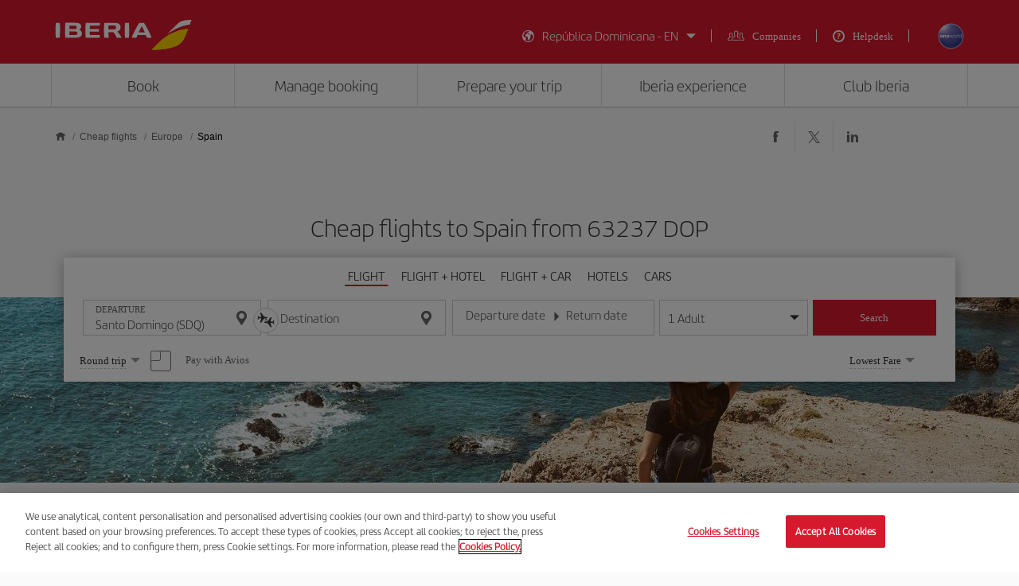

--- FILE ---
content_type: text/html;charset=utf-8
request_url: https://www.iberia.com/do/cheap-flights/Spain/
body_size: 25716
content:

<!DOCTYPE HTML>
<html lang="en">
    <head>
<meta charset="UTF-8"/>
    <title>Cheap flights to Spain - Iberia Dominican Republic</title>
    
    <meta name="description" content="Cheap flights to Spain. Check the best flight offers to Spain and book your plane ticket with the Iberia guarantee"/>
    <meta name="template" content="page-landing-two-group-country"/>
    <meta name="viewport" content="width=device-width, initial-scale=1"/>
    <meta name="robots" content="index, follow"/>

    
    <meta property="og:title" content="Cheap flights to Spain - Iberia Dominican Republic"/>
    
    <meta property="og:description" content="Cheap flights to Spain. Check the best flight offers to Spain and book your plane ticket with the Iberia guarantee"/>
    <meta property="og:site_name" content="Iberia"/>
    <meta property="og:locale" content="en_DO"/>
    <meta property="og:type" content="article"/>
    <meta property="og:url" content="https://www.iberia.com/do/cheap-flights/Spain/"/>
    <meta property="og:image" content="https://www.iberia.com/content/dam/iberia-cheap-flights-landings/resources/images/iberia-rrss.png"/>

    <meta name="twitter:card" content="summary"/>
    
    <meta name="twitter:title" content="Cheap flights to Spain - Iberia Dominican Republic"/>
    
    <meta name="twitter:description" content="Cheap flights to Spain. Check the best flight offers to Spain and book your plane ticket with the Iberia guarantee"/>
    <meta name="twitter:site" content="@Iberia"/>
    <meta name="twitter:image" content="https://www.iberia.com/content/dam/iberia-cheap-flights-landings/resources/images/iberia-rrss.png"/>

    
            
    
    
        <meta name="content-page-ref" content="X_jFPHlBGcElqp_ujFSWfTe1hMMAjBkc1ey1PgR58MBgovZ2W-CwOVW-I_bXx5mSfhX72Y9uOM6h8nE_jMqjqAB7r-Vs6m6_7XoCPWYEHN0ISvs88lbdh5T0iNnuBWiQ"/>
<script type="text/javascript" src="/ruxitagentjs_ICANVfghqrux_10327251022105625.js" data-dtconfig="app=fdab8308bc1717d2|owasp=1|featureHash=ICANVfghqrux|rdnt=1|uxrgce=1|cuc=wb56dkx5|mel=100000|dpvc=1|md=mdcc1=bdatalayer_general.SearchDest,mdcc2=bdatalayer_general.precioTotal,mdcc3=bdatalayer_general.moneda,mdcc4=bdatalayer_general.precioPax,mdcc5=bdatalayer_general.SearchOrigin,mdcc6=cTLTSID,mdcc7=bdatalayer_general.codigoError,mdcc8=bdatalayer_general.subCodigoError,mdcc9=bdatalayer_general.descripcionError,mdcc10=bdatalayer_general.quadrigam,mdcc11=bdatalayer_ecommerce.transaction.revenue,mdcc12=bdatalayer_ecommerce.transaction.id,mdcc13=bdatalayer_general.precioTotal,mdcc14=a.ib-text,mdcc15=a.ib-modals__header,mdcc16=bdatalayer_general.userID,mdcc17=bdatalayer_general.NivelUsuario,mdcc18=bdatalayer_general.quadrigam,mdcc19=bdatalayer_general.quadrigam,mdcc20=bdigital_data.Quadrigam,mdcc21=bdigital_data.Quadrigam,mdcc22=bdatalayer_general.mercado|lastModification=1769396983290|mdp=mdcc17,mdcc18,mdcc21|tp=500,50,0|srbbv=2|agentUri=/ruxitagentjs_ICANVfghqrux_10327251022105625.js|reportUrl=/rb_bf68025iux|rid=RID_-1169922159|rpid=-395973406|domain=iberia.com"></script><script defer="defer" type="text/javascript" src="/.rum/@adobe/helix-rum-js@%5E2/dist/rum-standalone.js"></script>
<script>
digital_data = {"Quadrigam":"LANDT2P-ES"};
digital_data['ModeWeb'] = window.innerWidth < 768 ? "mobile" : window.innerWidth >= 1024 ? "desktop" : "tablet";
dataLayer = [];
dataLayer.push(digital_data);
</script>
<!-- Google Tag Manager -->
<script>(function(w,d,s,l,i){w[l]=w[l]||[];w[l].push({'gtm.start':
new Date().getTime(),event:'gtm.js'});var f=d.getElementsByTagName(s)[0],
j=d.createElement(s),dl=l!='dataLayer'?'&l='+l:'';j.async=true;j.src=
'https://www.googletagmanager.com/gtm.js?id='+i+dl;f.parentNode.insertBefore(j,f
);
})(window,document,'script','dataLayer','GTM-MMC2QND');</script>
<!-- End Google Tag Manager -->
<!-- Init Monetate -->
<script type="text/javascript">
var monetateT = new Date().getTime();
var mnttScript = document.createElement("script");
mnttScript.defer = true;

switch (document.domain) {
  case 'www.iberia.com':
  case 'pro.iberia.com':
  case 'pre.iberia.com':
  case 'prod-aem.iberia.com':
  case 'pre-aem.iberia.com':
    mnttScript.src = "//se.monetate.net/js/2/a-5c6d3edb/p/iberia.com/entry.js";
    break;
  case "int.iberia.com":
  case 'dev-aem.iberia.com':
    mnttScript.src = "//se.monetate.net/js/2/a-5c6d3edb/d/int.iberia.com/entry.js";
    break;
  case "preb.iberia.es":
    mnttScript.src = "//se.monetate.net/js/2/a-5c6d3edb/d2/preb.iberia.es/entry.js";
    break;
  case 'pree.iberia.es':
    mnttScript.src = "//se.monetate.net/js/2/a-5c6d3edb/d/pree.iberia.es/entry.js";
    break;
  case 'pred.iberia.es':
    mnttScript.src = "//se.monetate.net/js/2/a-5c6d3edb/d/pred.iberia.es/entry.js";
    break;
  default:
    mnttScript.src = "//se.monetate.net/js/2/a-5c6d3edb/d/preprod.iberia.com/entry.js";
    break;
}
document.querySelector("head").appendChild(mnttScript);
</script>
<!-- End Monetate -->
    
    
    
<link rel="canonical" href="https://www.iberia.com/do/cheap-flights/Spain/"/>

    <link rel="alternate" href="https://www.iberia.com/dz/vols-pas-cher/Espagne/" hreflang="fr-DZ"/>

    <link rel="alternate" href="https://www.iberia.com/dz/vuelos-baratos/Espana/" hreflang="es-DZ"/>

    <link rel="alternate" href="https://www.iberia.com/ar/vuelos-baratos/Espana/" hreflang="es-AR"/>

    <link rel="alternate" href="https://www.iberia.com/ar/cheap-flights/Spain/" hreflang="en-AR"/>

    <link rel="alternate" href="https://www.iberia.com/be/vols-pas-cher/Espagne/" hreflang="fr-BE"/>

    <link rel="alternate" href="https://www.iberia.com/be/vuelos-baratos/Espana/" hreflang="es-BE"/>

    <link rel="alternate" href="https://www.iberia.com/be/cheap-flights/Spain/" hreflang="en-BE"/>

    <link rel="alternate" href="https://www.iberia.com/br/voos-baratos/Espanha/" hreflang="pt-BR"/>

    <link rel="alternate" href="https://www.iberia.com/br/vuelos-baratos/Espana/" hreflang="es-BR"/>

    <link rel="alternate" href="https://www.iberia.com/cl/vuelos-baratos/Espana/" hreflang="es-CL"/>

    <link rel="alternate" href="https://www.iberia.com/cl/cheap-flights/Spain/" hreflang="en-CL"/>

    <link rel="alternate" href="https://www.iberia.com/co/vuelos-baratos/Espana/" hreflang="es-CO"/>

    <link rel="alternate" href="https://www.iberia.com/co/cheap-flights/Spain/" hreflang="en-CO"/>

    <link rel="alternate" href="https://www.iberia.com/cr/vuelos-baratos/Espana/" hreflang="es-CR"/>

    <link rel="alternate" href="https://www.iberia.com/cr/cheap-flights/Spain/" hreflang="en-CR"/>

    <link rel="alternate" href="https://www.iberia.com/cu/vuelos-baratos/Espana/" hreflang="es-CU"/>

    <link rel="alternate" href="https://www.iberia.com/cu/cheap-flights/Spain/" hreflang="en-CU"/>

    <link rel="alternate" href="https://www.iberia.com/cz/vuelos-baratos/Espana/" hreflang="es-CZ"/>

    <link rel="alternate" href="https://www.iberia.com/cz/cheap-flights/Spain/" hreflang="en-CZ"/>

    <link rel="alternate" href="https://www.iberia.com/dk/vuelos-baratos/Espana/" hreflang="es-DK"/>

    <link rel="alternate" href="https://www.iberia.com/dk/cheap-flights/Spain/" hreflang="en-DK"/>

    <link rel="alternate" href="https://www.iberia.com/de/flugangebote/Spanien/" hreflang="de-DE"/>

    <link rel="alternate" href="https://www.iberia.com/de/vuelos-baratos/Espana/" hreflang="es-DE"/>

    <link rel="alternate" href="https://www.iberia.com/ec/vuelos-baratos/Espana/" hreflang="es-EC"/>

    <link rel="alternate" href="https://www.iberia.com/ec/cheap-flights/Spain/" hreflang="en-EC"/>

    <link rel="alternate" href="https://www.iberia.com/sv/vuelos-baratos/Espana/" hreflang="es-SV"/>

    <link rel="alternate" href="https://www.iberia.com/sv/cheap-flights/Spain/" hreflang="en-SV"/>

    <link rel="alternate" href="https://www.iberia.com/fi/cheap-flights/Spain/" hreflang="en-FI"/>

    <link rel="alternate" href="https://www.iberia.com/fi/vuelos-baratos/Espana/" hreflang="es-FI"/>

    <link rel="alternate" href="https://www.iberia.com/fr/vols-pas-cher/Espagne/" hreflang="fr-FR"/>

    <link rel="alternate" href="https://www.iberia.com/fr/vuelos-baratos/Espana/" hreflang="es-FR"/>

    <link rel="alternate" href="https://www.iberia.com/gr/vuelos-baratos/Espana/" hreflang="es-GR"/>

    <link rel="alternate" href="https://www.iberia.com/gr/cheap-flights/Spain/" hreflang="en-GR"/>

    <link rel="alternate" href="https://www.iberia.com/gt/vuelos-baratos/Espana/" hreflang="es-GT"/>

    <link rel="alternate" href="https://www.iberia.com/gt/cheap-flights/Spain/" hreflang="en-GT"/>

    <link rel="alternate" href="https://www.iberia.com/hu/vuelos-baratos/Espana/" hreflang="es-HU"/>

    <link rel="alternate" href="https://www.iberia.com/hu/cheap-flights/Spain/" hreflang="en-HU"/>

    <link rel="alternate" href="https://www.iberia.com/ie/vuelos-baratos/Espana/" hreflang="es-IE"/>

    <link rel="alternate" href="https://www.iberia.com/ie/cheap-flights/Spain/" hreflang="en-IE"/>

    <link rel="alternate" href="https://www.iberia.com/il/vuelos-baratos/Espana/" hreflang="es-IL"/>

    <link rel="alternate" href="https://www.iberia.com/il/cheap-flights/Spain/" hreflang="en-IL"/>

    <link rel="alternate" href="https://www.iberia.com/it/offerte-voli/Spagna/" hreflang="it-IT"/>

    <link rel="alternate" href="https://www.iberia.com/it/vuelos-baratos/Espana/" hreflang="es-IT"/>

    <link rel="alternate" href="https://www.iberia.com/it/cheap-flights/Spain/" hreflang="en-IT"/>

    <link rel="alternate" href="https://www.iberia.com/ma/vols-pas-cher/Espagne/" hreflang="fr-MA"/>

    <link rel="alternate" href="https://www.iberia.com/ma/vuelos-baratos/Espana/" hreflang="es-MA"/>

    <link rel="alternate" href="https://www.iberia.com/mx/vuelos-baratos/Espana/" hreflang="es-MX"/>

    <link rel="alternate" href="https://www.iberia.com/mx/cheap-flights/Spain/" hreflang="en-MX"/>

    <link rel="alternate" href="https://www.iberia.com/nl/goedkopevluchten/Spanje/" hreflang="nl-NL"/>

    <link rel="alternate" href="https://www.iberia.com/nl/vuelos-baratos/Espana/" hreflang="es-NL"/>

    <link rel="alternate" href="https://www.iberia.com/nl/cheap-flights/Spain/" hreflang="en-NL"/>

    <link rel="alternate" href="https://www.iberia.com/at/flugangebote/Spanien/" hreflang="de-AT"/>

    <link rel="alternate" href="https://www.iberia.com/at/vuelos-baratos/Espana/" hreflang="es-AT"/>

    <link rel="alternate" href="https://www.iberia.com/pa/vuelos-baratos/Espana/" hreflang="es-PA"/>

    <link rel="alternate" href="https://www.iberia.com/pa/cheap-flights/Spain/" hreflang="en-PA"/>

    <link rel="alternate" href="https://www.iberia.com/pe/vuelos-baratos/Espana/" hreflang="es-PE"/>

    <link rel="alternate" href="https://www.iberia.com/pe/cheap-flights/Spain/" hreflang="en-PE"/>

    <link rel="alternate" href="https://www.iberia.com/pt/voos-baratos/Espanha/" hreflang="pt-PT"/>

    <link rel="alternate" href="https://www.iberia.com/pt/vuelos-baratos/Espana/" hreflang="es-PT"/>

    <link rel="alternate" href="https://www.iberia.com/pr/vuelos-baratos/Espana/" hreflang="es-PR"/>

    <link rel="alternate" href="https://www.iberia.com/pr/cheap-flights/Spain/" hreflang="en-PR"/>

    <link rel="alternate" href="https://www.iberia.com/do/vuelos-baratos/Espana/" hreflang="es-DO"/>

    <link rel="alternate" href="https://www.iberia.com/do/cheap-flights/Spain/" hreflang="en-DO"/>

    <link rel="alternate" href="https://www.iberia.com/ch/flugangebote/Spanien/" hreflang="de-CH"/>

    <link rel="alternate" href="https://www.iberia.com/ch/vols-pas-cher/Espagne/" hreflang="fr-CH"/>

    <link rel="alternate" href="https://www.iberia.com/ch/vuelos-baratos/Espana/" hreflang="es-CH"/>

    <link rel="alternate" href="https://www.iberia.com/sn/vols-pas-cher/Espagne/" hreflang="fr-SN"/>

    <link rel="alternate" href="https://www.iberia.com/sn/vuelos-baratos/Espana/" hreflang="es-SN"/>

    <link rel="alternate" href="https://www.iberia.com/se/vuelos-baratos/Espana/" hreflang="es-SE"/>

    <link rel="alternate" href="https://www.iberia.com/se/cheap-flights/Spain/" hreflang="en-SE"/>

    <link rel="alternate" href="https://www.iberia.com/uy/vuelos-baratos/Espana/" hreflang="es-UY"/>

    <link rel="alternate" href="https://www.iberia.com/uy/cheap-flights/Spain/" hreflang="en-UY"/>

    <link rel="alternate" href="https://www.iberia.com/ru/predlozheniya-reysov/Ispanija/" hreflang="ru-RU"/>

    <link rel="alternate" href="https://www.iberia.com/ru/vuelos-baratos/Espana/" hreflang="es-RU"/>

    <link rel="alternate" href="https://www.iberia.com/ru/cheap-flights/Spain/" hreflang="en-RU"/>

    <link rel="alternate" href="https://www.iberia.com/cn/zh/cheap-flights/Spain/" hreflang="zh-CN"/>

    <link rel="alternate" href="https://www.iberia.com/cn/vuelos-baratos/Espana/" hreflang="es-CN"/>

    <link rel="alternate" href="https://www.iberia.com/cn/cheap-flights/Spain/" hreflang="en-CN"/>

    <link rel="alternate" href="https://www.iberia.com/jp/ja/cheap-flights/Spain/" hreflang="ja-JP"/>

    <link rel="alternate" href="https://www.iberia.com/jp/vuelos-baratos/Espana/" hreflang="es-JP"/>

    <link rel="alternate" href="https://www.iberia.com/jp/cheap-flights/Spain/" hreflang="en-JP"/>

    <link rel="alternate" href="https://www.iberia.com/es/vuelos-baratos/Espana/" hreflang="es-ES"/>

    <link rel="alternate" href="https://www.iberia.com/es/vols-barats/Espanya/" hreflang="ca-ES"/>

    <link rel="alternate" href="https://www.iberia.com/es/cheap-flights/Spain/" hreflang="en-ES"/>

    <link rel="alternate" href="https://www.iberia.com/gb/cheap-flights/Spain/" hreflang="en-GB"/>

    <link rel="alternate" href="https://www.iberia.com/gb/vuelos-baratos/Espana/" hreflang="es-GB"/>

    <link rel="alternate" href="https://www.iberia.com/us/cheap-flights/Spain/" hreflang="en-US"/>

    <link rel="alternate" href="https://www.iberia.com/us/vuelos-baratos/Espana/" hreflang="es-US"/>


    
<meta name="codeIata"/>
<meta name="codeCountry" content="ES"/>
<meta name="codCCAA"/>
<meta name="codeArea" content="EU"/>
<meta name="contentFragmentAirport"/>
<meta name="contentFragmentDestinationInfo" content="/content/dam/iberia-cheap-flights-landings/content-fragments/destination-info/country/en/eu/es"/>
<meta name="languageName"/>

    
    <link rel="stylesheet" href="/etc.clientlibs/iberia-cheap-flights-landings/clientlibs/vendor/jquery-ui.lc-966a84afac66eb0a63944a994ceae18a-lc.min.css" type="text/css">
<link rel="stylesheet" href="/etc.clientlibs/iberia-cheap-flights-landings/clientlibs/vendor/selectric.lc-425054ba54dd5d19d910cf64ab159052-lc.min.css" type="text/css">
<link rel="stylesheet" href="/etc.clientlibs/iberia-cheap-flights-landings/clientlibs/clientlib-site.lc-eba34b93cb2612c015fcb79983b698af-lc.min.css" type="text/css">
<script defer src="/etc.clientlibs/iberia-cheap-flights-landings/clientlibs/vendor/jquery.lc-76a92234952929ebefaa60dd43afeddb-lc.min.js"></script>
<script defer src="/etc.clientlibs/iberia-cheap-flights-landings/clientlibs/vendor/jquery-ui.lc-cfd42254e0d0be034369c440df7cb307-lc.min.js"></script>
<script defer src="/etc.clientlibs/iberia-cheap-flights-landings/clientlibs/vendor/selectric.lc-f8324405628b1cfa601f2162d9fedc03-lc.min.js"></script>
<script defer src="/etc.clientlibs/iberia-cheap-flights-landings/clientlibs/clientlib-site.lc-14274d4685cac28d1c58ebb837e785ab-lc.min.js"></script>


    
    <link rel="stylesheet" href="/etc.clientlibs/iberia-cheap-flights-landings/clientlibs/clientlib-base.lc-4fb628f2edf7b457c6ec0b16fbabb054-lc.min.css" type="text/css">
<script defer src="/etc.clientlibs/iberia-cheap-flights-landings/clientlibs/clientlib-base.lc-d41d8cd98f00b204e9800998ecf8427e-lc.min.js"></script>






    
    
    

    

    
    
    
    
    <script async src="/etc.clientlibs/core/wcm/components/commons/datalayer/v2/clientlibs/core.wcm.components.commons.datalayer.v2.lc-1e0136bad0acfb78be509234578e44f9-lc.min.js"></script>


    
    <script async src="/etc.clientlibs/core/wcm/components/commons/datalayer/acdl/core.wcm.components.commons.datalayer.acdl.lc-bf921af342fd2c40139671dbf0920a1f-lc.min.js"></script>



    
        
    <link rel="icon" type="image/x-icon" href="/etc.clientlibs/iberia-cheap-flights-landings/clientlibs/clientlib-site/resources/images/favicons/favicon.ico"/>
    <link rel="icon" type="image/png" sizes="32x32" href="/etc.clientlibs/iberia-cheap-flights-landings/clientlibs/clientlib-site/resources/images/favicons/favicon-32x32.png"/>
    <link rel="icon" type="image/png" sizes="16x16" href="/etc.clientlibs/iberia-cheap-flights-landings/clientlibs/clientlib-site/resources/images/favicons/favicon-16x16.png"/>
    <link rel="apple-touch-icon" sizes="180x180" href="/etc.clientlibs/iberia-cheap-flights-landings/clientlibs/clientlib-site/resources/images/favicons/apple-touch-icon.png"/>
    <link rel="manifest" href="/etc.clientlibs/iberia-cheap-flights-landings/clientlibs/clientlib-site/resources/images/favicons/site.webmanifest"/>
    <link rel="preload" as="font" type="font/woff2" href="/etc.clientlibs/iberia-cheap-flights-landings/clientlibs/clientlib-site/resources/fonts/IberiaHeadline-Light.woff2" crossorigin/>
    <link rel="mask-icon" href="/etc.clientlibs/iberia-cheap-flights-landings/clientlibs/clientlib-site/resources/images/favicons/safari-pinned-tab.svg" color="#d7192d"/>
    
    <link rel="preload" as="image" fetchpriority="high" href="/content/dam/iberia-cheap-flights-landings/images/destinations/countries/eu/es/top_banner_LANDT2P-ES.jpg" imagesrcset="/content/dam/iberia-cheap-flights-landings/images/destinations/countries/eu/es/top_banner_LANDT2P-ES.jpg.transform/landings-img-resize-quality-xs/image.jpeg 576w, /content/dam/iberia-cheap-flights-landings/images/destinations/countries/eu/es/top_banner_LANDT2P-ES.jpg.transform/landings-img-resize-quality-sm/image.jpeg 768w, /content/dam/iberia-cheap-flights-landings/images/destinations/countries/eu/es/top_banner_LANDT2P-ES.jpg.transform/landings-img-resize-quality-md/image.jpeg 1024w" imagesizes="(max-width: 576px) 100vw, (max-width: 768px) 100vw, 100vw" type="image/jpeg"/>
    <meta name="msapplication-config" content="/etc.clientlibs/iberia-cheap-flights-landings/clientlibs/clientlib-site/resources/images/favicons/browserconfig.xml"/>
    <meta name="msapplication-TileColor" content="#ffffff"/>
    <meta name="theme-color" content="#ffffff"/>

    
    

                              <script>!function(a){var e="https://s.go-mpulse.net/boomerang/",t="addEventListener";if(""=="True")a.BOOMR_config=a.BOOMR_config||{},a.BOOMR_config.PageParams=a.BOOMR_config.PageParams||{},a.BOOMR_config.PageParams.pci=!0,e="https://s2.go-mpulse.net/boomerang/";if(window.BOOMR_API_key="VJ24M-53UXC-L3EJP-M8F56-JP45Z",function(){function n(e){a.BOOMR_onload=e&&e.timeStamp||(new Date).getTime()}if(!a.BOOMR||!a.BOOMR.version&&!a.BOOMR.snippetExecuted){a.BOOMR=a.BOOMR||{},a.BOOMR.snippetExecuted=!0;var i,_,o,r=document.createElement("iframe");if(a[t])a[t]("load",n,!1);else if(a.attachEvent)a.attachEvent("onload",n);r.src="javascript:void(0)",r.title="",r.role="presentation",(r.frameElement||r).style.cssText="width:0;height:0;border:0;display:none;",o=document.getElementsByTagName("script")[0],o.parentNode.insertBefore(r,o);try{_=r.contentWindow.document}catch(O){i=document.domain,r.src="javascript:var d=document.open();d.domain='"+i+"';void(0);",_=r.contentWindow.document}_.open()._l=function(){var a=this.createElement("script");if(i)this.domain=i;a.id="boomr-if-as",a.src=e+"VJ24M-53UXC-L3EJP-M8F56-JP45Z",BOOMR_lstart=(new Date).getTime(),this.body.appendChild(a)},_.write("<bo"+'dy onload="document._l();">'),_.close()}}(),"".length>0)if(a&&"performance"in a&&a.performance&&"function"==typeof a.performance.setResourceTimingBufferSize)a.performance.setResourceTimingBufferSize();!function(){if(BOOMR=a.BOOMR||{},BOOMR.plugins=BOOMR.plugins||{},!BOOMR.plugins.AK){var e=""=="true"?1:0,t="",n="cj3ppzdio64ma2mbtmaa-f-9411b3a4f-clientnsv4-s.akamaihd.net",i="false"=="true"?2:1,_={"ak.v":"39","ak.cp":"1767547","ak.ai":parseInt("266645",10),"ak.ol":"0","ak.cr":9,"ak.ipv":4,"ak.proto":"h2","ak.rid":"2f048e","ak.r":35417,"ak.a2":e,"ak.m":"dsca","ak.n":"essl","ak.bpcip":"18.118.247.0","ak.cport":55510,"ak.gh":"104.119.189.229","ak.quicv":"","ak.tlsv":"tls1.3","ak.0rtt":"","ak.0rtt.ed":"","ak.csrc":"-","ak.acc":"","ak.t":"1770101504","ak.ak":"hOBiQwZUYzCg5VSAfCLimQ==Cgiy+DAzVbm87T8PMGrxQUXvhGr1vrd5SUzNVIRxEJoHD7p+p7RwnYHh0wNVZDo3Ddh3N0uwpZ/aGrBHnvChKjbCSA8jNokuMCqsp+CnAslhdq9YPS1AYBpFL5v3IYhq/r88M37hGsE/x4s85dK2Nmh5LCvW8w2TNVkuVL78eP3FhRrB1+cbAoEMB9M9MflpbUB4qR7DNtFpH0wnHdAs2jPzYziOfde4Wg8+460hylgEbM29otvQyDIQrs2G/xJ4ab997nMbbeenHSfHcobZXNKMnipjEyoo4Pqhmjav+qE0OZoXNzpjyKwy+JCLo2yOw7wMaQh3WM14QW783yJMK4rUNwKTJhfj30+8bqzPQ1SRM0EGp/opITNmz9i5B8WDg8+lD7QJsaz1S6gBEPVKhTphbU94BLDFgWTeqToPsJE=","ak.pv":"697","ak.dpoabenc":"","ak.tf":i};if(""!==t)_["ak.ruds"]=t;var o={i:!1,av:function(e){var t="http.initiator";if(e&&(!e[t]||"spa_hard"===e[t]))_["ak.feo"]=void 0!==a.aFeoApplied?1:0,BOOMR.addVar(_)},rv:function(){var a=["ak.bpcip","ak.cport","ak.cr","ak.csrc","ak.gh","ak.ipv","ak.m","ak.n","ak.ol","ak.proto","ak.quicv","ak.tlsv","ak.0rtt","ak.0rtt.ed","ak.r","ak.acc","ak.t","ak.tf"];BOOMR.removeVar(a)}};BOOMR.plugins.AK={akVars:_,akDNSPreFetchDomain:n,init:function(){if(!o.i){var a=BOOMR.subscribe;a("before_beacon",o.av,null,null),a("onbeacon",o.rv,null,null),o.i=!0}return this},is_complete:function(){return!0}}}}()}(window);</script></head>
    <body class="landing-two-group-country-page page basicpage" id="landing-two-group-country-page-c3d44624ab" data-cmp-link-accessibility-enabled data-cmp-link-accessibility-text="opens in a new tab" data-cmp-data-layer-enabled data-cmp-data-layer-name="adobeDataLayer">
        <script>
          var dataLayerName = 'adobeDataLayer' || 'adobeDataLayer';
          window[dataLayerName] = window[dataLayerName] || [];
          window[dataLayerName].push({
              page: JSON.parse("{\x22landing\u002Dtwo\u002Dgroup\u002Dcountry\u002Dpage\u002Dc3d44624ab\x22:{\x22@type\x22:\x22iberia\u002Dcheap\u002Dflights\u002Dlandings\/components\/structure\/landing\u002Dtwo\u002Dgroup\u002Dcountry\u002Dpage\x22,\x22repo:modifyDate\x22:\x222025\u002D06\u002D02T09:27:02Z\x22,\x22dc:title\x22:\x22Cheap flights to Spain \u002D Iberia Dominican Republic\x22,\x22dc:description\x22:\x22Cheap flights to Spain. Check the best flight offers to Spain and book your plane ticket with the Iberia guarantee\x22,\x22xdm:template\x22:\x22\/conf\/iberia\u002Dcheap\u002Dflights\u002Dlandings\/settings\/wcm\/templates\/page\u002Dlanding\u002Dtwo\u002Dgroup\u002Dcountry\x22,\x22xdm:language\x22:\x22en\x22,\x22xdm:tags\x22:[],\x22repo:path\x22:\x22\/content\/iberia\u002Dcheap\u002Dflights\u002Dlandings\/do\/cheap\u002Dflights\/Europe\/Spain.html\x22}}"),
              event:'cmp:show',
              eventInfo: {
                  path: 'page.landing\u002Dtwo\u002Dgroup\u002Dcountry\u002Dpage\u002Dc3d44624ab'
              }
          });
        </script>
        
        
            




            

    <a class="skip-to-content" href="#maincontent" tabindex="0" data-interanl-path="/content/iberia-cheap-flights-landings/do/cheap-flights/Europe/Spain" data-market-code="do" data-language-code="en">
        Skip to main content
    </a>


    <!-- Google Tag Manager (noscript) -->
<noscript><iframe src="https://www.googletagmanager.com/ns.html?id= GTM-MMC2QND "
height="0" width="0" style="display:none;visibility:hidden"></iframe>
</noscript>
<!-- End Google Tag Manager (noscript) -->
<script>
dataLayer.push({'event': 'view'});
</script>
<!-- Init Monetate -->
<script>
if (!!window.monetateQ && (!!window.datalayer_general || !!window.digital_data || !!window.datalayer_ecommerce)) {
    sendDataMNTT();
} else {
    var intervalMNTT = setInterval(function() {

        var counter=0;
        if (!!window.monetateQ && (!!window.datalayer_general || !!window.digital_data || !!window.datalayer_ecommerce)) {
            sendDataMNTT();
            clearInterval(intervalMNTT);
        } else if (counter++ > 30) {
          console.error("MNTT Integration: Timeout - digital_data/datalayer_general no disponible");
          clearInterval(intervalMNTT);
        }
      }, 100);
}



function sendDataMNTT() {

    var t = [];
    var q = "";


    if (!!window.digital_data) {
        q=digital_data.Quadrigam;
        for (const [k,v] of Object.entries(digital_data)) {
            t.push({
                name: "dd_".concat(k),
                value: v
            })
        }
    }


    if (!!window.datalayer_general) {
        q=datalayer_general.quadrigam;
        for (const [k,v] of Object.entries(datalayer_general)) {
            t.push({
                name: "dt_g_".concat(k),
                value: v
            })
        }
    }


    if (!!window.datalayer_ecommerce) {
        for (const [k,v] of Object.entries(datalayer_ecommerce)) {
            t.push({
                name: "dt_e_".concat(k),
                value: v
            })
        }
    }

    window.monetateQ.push(["setPageType", q]),
    window.monetateQ.push(["setCustomVariables", t]),
    window.monetateQ.push(["trackData"])

}
</script>
<!-- End Monetate -->

<div class="root container responsivegrid">

    
    <div id="container-a87e8c024d" class="cmp-container">
        


<div class="aem-Grid aem-Grid--12 aem-Grid--default--12 ">
    
    <header class="header-xf experiencefragment aem-GridColumn aem-GridColumn--default--12">
    
    
    <div class="xfpage page basicpage">


    
    <div id="container-6cd9804efb" class="cmp-container">
        


<div class="aem-Grid aem-Grid--12 aem-Grid--default--12 ">
    
    <div class="header aem-GridColumn aem-GridColumn--default--12">

    
    <link rel="stylesheet" href="/etc.clientlibs/iberia-cheap-flights-landings/clientlibs/clientlib-components/clientlib-header/v1/header.lc-a931d9e48223bb0029e3fbd22e3aa652-lc.min.css" type="text/css">



<div class="header--inner bg-red" role="banner">
    <div class="container h-100">
        <div class="row h-100">
            <div class="col-12 p-0">
                <div class="header--inner-block d-flex justify-content-between align-items-center h-100">
                    <div class="header--inner-block__left d-flex">
                        <div class="header--inner-block__left-mobile-menu d-desktop-none" aria-label="Abrir menú de opciones">
                            <p>
                                <em class="icon-menu-hamburguer"></em>
                            </p>
                        </div>
                        <div class="header--inner-block__left-logo">
                            <a title="Iberia logo, go to the homepage." href="https://www.iberia.com/do/" target="_self">
                                <figure>
                                    <img src="/content/dam/iberia-cheap-flights-landings/resources/icons/logo-iberia.svg" alt="Logo Iberia" loading="lazy" width="171" height="38"/>
                                </figure>
                            </a>
                        </div>
                    </div>
                    <div class="header--inner-block__right d-flex align-items-center">
                        <div class="header--inner-block__right-nav d-none d-desktop-flex">
                            <nav class="lang-menu" role="navigation" aria-label="Main header menu">
                                <ul class="d-flex">
                                    <li class="collapse collapse-lang">
                                        <button id="countryLanguage" aria-haspopup="listbox" aria-expanded="false" aria-label="Seleccionar mercado-idioma" class="js-collapse d-flex align-items-center">
                                            <em class="icon-lang right"></em>
                                            <span class="text-decoration">España - ES</span>
                                            <em class="icon-caret"></em>
                                        </button>
                                        <!-- Lista anidada correctamente dentro de un <li> -->
                                        <article class="collapsed">
                                            
                                                <form class="d-block" action="">
                                                    <select id="market2" name="market" aria-label="Market">
                             
                                                    </select>
                                                    <select id="lang2" name="lang" aria-label="Lenguage">

                                                    </select>
                                                </form>
                                            
                                            <p class="btn-red">
                                                <a href="javascript:;" role="button" class="btn-100 js-changeLang2" aria-label="Accept Selection">Accept</a>
                                            </p>
                                        </article>
                                    </li>
                                    <li>
                                        <em class="icon-business right"></em>
                                        <a class="text-decoration" href="https://www.iberia.com/do/companies/on-business/" target="_self" rel="noopener" title="Companies">
                                            <span>Companies</span>
                                        </a>
                                    </li>
                                    <li>
                                        <em class="icon-question-2 right"></em>
                                        <a class="text-decoration" href="https://www.iberia.com/do/faqs/" target="_self" rel="noopener" title="Go to Helpdesk">
                                            <span class="d-none d-xxl-block" aria-hidden="true">Helpdesk</span>
                                        </a>
                                    </li>
                                    
                                </ul>
                            </nav>
                        </div>
                        <div class="header--inner-block__right-login">
                            <div id="overlay"></div>
                            <p>
                                
                                
                                
                                <div class="modal" id="modal-login" role="modal" style="display: none;">
                                    <div class="content">
                                        <div class="modal-header">
                                            <button class="close" data-target="close" aria-label="Cerrar modal"></button>
                                            <p class="modal-header-title">Access to Iberia Plus</p>
                                            <p class="modal-header-description">Inicia sesión para ver promociones exclusivas y utilizar tus Avios</p>
                                        </div>
                                        <div class="modal-body">
                                        </div>
                                    </div>
                                </div>
                            </p>
                        </div>
                        <div class="header--inner-block__right-link d-none d-xs-block">
                            <p>
                                <a href="https://www.iberia.com/do/our-alliances/oneworld/" target="_blank" rel="noopener" title="Oneworld">
                                    <picture>
                                        <source media="(min-width: 769px)" srcset="/content/dam/iberia-cheap-flights-landings/resources/icons/header_oneworld.svg"/>
                                        <img src="/content/dam/iberia-cheap-flights-landings/resources/icons/header_oneworld.svg" alt="logo oneworld" loading="lazy" width="33" height="33"/>
                                    </picture>
                                </a>
                            </p>
                        </div>
                    </div>
                </div>
            </div>
        </div>
    </div>
</div>
<nav class="menu" role="navigation" aria-label="Secondary menu">
    <div class="container p-0">
        <div class="row h-100 m-0">
            <div class="col-12 p-0">
                <div class="menu-panel">
                    <!-- Section 1 -->
                    <div class="nav" role="menu">
                        <p class="menu-item" tabindex="0" aria-haspopup="true" aria-expanded="false" role="menuitem">
                            <span title="Go to: Book">Book</span>
                        </p>                   
                        <div class="submenu submenu2">
                            <ul>
                                <li class="submenu2-item--back js-back">
                                    <em class="icon-arrow-right-2"></em>
                                    <span title="Go to: Book">Book</span>
                                </li>
                            </ul>
        
                            <div class="container p-0 p-desktop-15 d-desktop-flex">
                                <!-- Column 1 -->
                                <div class="col">
                                    <ul class="title-submenu">
                                        <li class="submenu2-item">
                                            <span>Search</span>
                                        </li>
                                    </ul>
        
                                    <ul class="submenu submenu3" role="menu">
                                        <li class="submenu3-item--back js-back">
                                            <em class="icon-arrow-right-2"></em>
                                            <span>Search</span>
                                        </li>
                                        
                                            <li class="submenu3-item" role="menuitem">
                                                <a class="text-decoration" href="https://www.iberia.com/do/more-travel-options/" target="_self" rel="noopener" title="Go to: Go to: More travel options">
                                                    <span><em class="icon"></em><span>More travel options</span></span>
                                                </a>
                                            </li>
                                        
                                            <li class="submenu3-item" role="menuitem">
                                                <a class="text-decoration" href="https://www.iberia.com/do/flight-search-engine/" target="_self" rel="noopener" title="Go to: Go to: Flights">
                                                    <span><em class="icon-plane"></em><span>Flights</span></span>
                                                </a>
                                            </li>
                                        
                                            <li class="submenu3-item" role="menuitem">
                                                <a class="text-decoration" href="https://www.iberia.com/do/en/stopover-in-madrid/" target="_self" rel="noopener" title="Go to: Go to: Stopover Hola Madrid">
                                                    <span><em class="icon-location-marker"></em><span>Stopover Hola Madrid</span></span>
                                                </a>
                                            </li>
                                        
                                            <li class="submenu3-item" role="menuitem">
                                                <a class="text-decoration" href="https://www.iberia.com/do/flight+hotel/" target="_self" rel="noopener" title="Go to: Go to: Flight + Hotel">
                                                    <span><em class="icon-vuelo_hotel_1"></em><span>Flight &#43; Hotel</span></span>
                                                </a>
                                            </li>
                                        
                                    </ul>
                                </div>
                                <!-- Column 2 -->
                                <div class="col">
                                    <ul class="title-submenu">
                                        <li class="submenu2-item">
                                            <span>Offers</span>
                                        </li>
                                    </ul>
        
                                    <ul class="submenu submenu3" role="menu">
                                        <li class="submenu3-item--back js-back">
                                            <em class="icon-arrow-right-2"></em>
                                            <span>Offers</span>
        
                                        </li>
                                        
                                            <li class="submenu3-item" role="menuitem">
                                                <a class="text-decoration" href="https://www.iberia.com/do/cheap-flights/months/" target="_self" rel="noopener" title="Go to: Go to: Browse by month">
                                                    <span><span>Browse by month</span></span>
                                                </a>
                                            </li>
                                        
                                            <li class="submenu3-item" role="menuitem">
                                                <a class="text-decoration" href="https://www.iberia.com/do/cheap-flights/" target="_self" rel="noopener" title="Go to: Go to: Cheap Flights">
                                                    <span><span>Cheap Flights</span></span>
                                                </a>
                                            </li>
                                        
                                            <li class="submenu3-item" role="menuitem">
                                                <a class="text-decoration" href="https://www.iberia.com/do/all-offers/" target="_self" rel="noopener" title="Go to: Go to: All offers">
                                                    <span><span>All offers</span></span>
                                                </a>
                                            </li>
                                        
                                    </ul>
                                </div>
                                <!-- Column 3 -->
                                <div class="col">
                                    <ul class="title-submenu">
                                        <li class="submenu2-item">
                                            <span>Destinations</span>
                                        </li>
                                    </ul>
        
                                    <ul class="submenu submenu3" role="menu">
                                        <li class="submenu3-item--back js-back">
                                            <em class="icon-arrow-right-2"></em>
                                            <span>Destinations</span>
                                        </li>
                                        
                                            <li class="submenu3-item" role="menuitem">
                                                <a class="text-decoration" href="https://www.iberia.com/do/destination-guide/" target="_self" rel="noopener" title="Go to: Go to: Destination guide">
                                                    <span><span>Destination guide</span></span>
                                                </a>
                                            </li>
                                        
                                    </ul>
                                </div>
                                <!-- Column 4 -->
                                <div class="col">
                                    <ul class="title-submenu">
                                        <li class="submenu2-item">
                                            <span>Fare classes</span>
                                        </li>
                                    </ul>
        
                                    <ul class="submenu submenu3">
                                        <li class="submenu3-item--back js-back">
                                            <em class="icon-arrow-right-2"></em>
                                            <span>Fare classes</span>
                                        </li>
                                        
                                            <li class="submenu3-item" role="menuitem">
                                                <a class="text-decoration" href="https://www.iberia.com/do/premium-economy/" target="_self" rel="noopener" title="Go to: Go to: Premium Economy">
                                                    <span><span>Premium Economy</span></span>
                                                </a>
                                            </li>
                                        
                                            <li class="submenu3-item" role="menuitem">
                                                <a class="text-decoration" href="https://www.iberia.com/do/business-class_en/" target="_self" rel="noopener" title="Go to: Go to: Business Class">
                                                    <span><span>Business Class</span></span>
                                                </a>
                                            </li>
                                        
                                            <li class="submenu3-item" role="menuitem">
                                                <a class="text-decoration" href="https://www.iberia.com/do/economy/" target="_self" rel="noopener" title="Go to: Go to: Economy Class">
                                                    <span><span>Economy Class</span></span>
                                                </a>
                                            </li>
                                        
        
                                    </ul>
                                </div>
                                <!-- Column 5 -->
                                
                            </div>
        
                        </div>
                        <!-- Section 2 -->
                        <p class="menu-item" tabindex="0" aria-haspopup="true" aria-expanded="false" role="menuitem">
                            <span title="Go to: Manage booking">Manage booking</span>
                        </p>
                        <div class="submenu submenu2">
                            <ul>
                                <li class="submenu2-item--back js-back">
                                    <em class="icon-arrow-right-2"></em>
                                    <span title="Go to: Manage booking">Manage booking</span>
                                </li>
                            </ul>
        
        
        
                            <div class="container p-0 p-desktop-15 d-desktop-flex">
                                <!-- Column 1 -->
                                <div class="col">
                                    <ul class="title-submenu">
                                        <li class="submenu2-item">
                                            <span>Your bookings</span>
                                        </li>
                                    </ul>
        
                                    <ul class="submenu submenu3" role="menu">
                                        <li class="submenu3-item--back js-back">
                                            <em class="icon-arrow-right-2"></em>
                                            <span>Your bookings</span>
                                        </li>
                                        
                                            <li class="submenu3-item" role="menuitem">
                                                <a class="text-decoration" href="https://www.iberia.com/do/manage-my-booking/" target="_self" rel="noopener" title="Go to: Go to: Manage your booking">
                                                    <span><span>Manage your booking</span></span>
                                                </a>
                                            </li>
                                        
                                            <li class="submenu3-item" role="menuitem">
                                                <a class="text-decoration" href="https://www.iberia.com/do/choose-how-you-want-to-travel/" target="_self" rel="noopener" title="Go to: Go to: Add an extra">
                                                    <span><span>Add an extra</span></span>
                                                </a>
                                            </li>
                                        
        
                                    </ul>
                                </div>
                                <!-- Column 2 -->
                                <div class="col">
                                    <ul class="title-submenu">
                                        <li class="submenu2-item">
                                            <span>Check-in and boarding</span>
                                        </li>
                                    </ul>
        
                                    <ul class="submenu submenu3" role="menu">
                                        <li class="submenu3-item--back js-back">
                                            <em class="icon-arrow-right-2"></em>
                                            <span>Check-in and boarding</span>
                                        </li>
                                        
                                            <li class="submenu3-item" role="menuitem">
                                                <a class="text-decoration" href="https://www.iberia.com/do/boarding/" target="_self" rel="noopener" title="Go to: Go to: Boarding">
                                                    <span><span>Boarding</span></span>
                                                </a>
                                            </li>
                                        
                                            <li class="submenu3-item" role="menuitem">
                                                <a class="text-decoration" href="https://www.iberia.com/do/online-checkin/" target="_self" rel="noopener" title="Go to: Go to: Check-in online">
                                                    <span><span>Check-in online</span></span>
                                                </a>
                                            </li>
                                        
        
                                    </ul>
                                </div>
                                <!-- Column 3 -->
                                <div class="col">
                                    <ul class="title-submenu">
                                        <li class="submenu2-item">
                                            <span>Flight status updates and news</span>
                                        </li>
                                    </ul>
        
                                    <ul class="submenu submenu3" role="menu">
                                        <li class="submenu3-item--back js-back">
                                            <em class="icon-arrow-right-2"></em>
                                            <span>Flight status updates and news</span>
                                        </li>
                                        
                                            <li class="submenu3-item" role="menuitem">
                                                <a class="text-decoration" href="https://www.iberia.com/do/latest-update-of-our-flights/" target="_self" rel="noopener" title="Go to: Go to: Latest update of our flights">
                                                    <span><span>Latest update of our flights</span></span>
                                                </a>
                                            </li>
                                        
                                            <li class="submenu3-item" role="menuitem">
                                                <a class="text-decoration" href="https://www.iberia.com/do/flight-status/" target="_self" rel="noopener" title="Go to: Go to: Flight status">
                                                    <span><span>Flight status</span></span>
                                                </a>
                                            </li>
                                        
        
                                    </ul>
                                </div>
                                <!-- Column 4 -->
                                
                                <!-- Column 5 -->
                                
                            </div>
                        </div>
                        <!-- Section 3 -->
                        <p class="menu-item" tabindex="0" aria-haspopup="true" aria-expanded="false" role="menuitem">
                            <span title="Go to: Prepare your trip">Prepare your trip</span>
                        </p>
                        <div class="submenu submenu2">
                            <ul>
                                <li class="submenu2-item--back js-back">
                                    <em class="icon-arrow-right-2"></em>
                                    <span title="Go to: Prepare your trip">Prepare your trip</span>
                                </li>
                            </ul>
        
                            <div class="container p-0 p-desktop-15 d-desktop-flex">
                                <!-- Column 1 -->
                                <div class="col">
                                    <ul class="title-submenu">
                                        <li class="submenu2-item">
                                            <span>Luggage</span>
                                        </li>
                                    </ul>
        
                                    <ul class="submenu submenu3" role="menu">
                                        <li class="submenu3-item--back js-back">
                                            <em class="icon-arrow-right-2"></em>
                                            <span>Luggage</span>
                                        </li>
                                        
                                            <li class="submenu3-item" role="menuitem">
                                                <a class="text-decoration" href="https://www.iberia.com/do/baggage/" target="_self" rel="noopener" title="Go to: Go to: More about luggage">
                                                    <span><span>More about luggage</span></span>
                                                </a>
                                            </li>
                                        
                                            <li class="submenu3-item" role="menuitem">
                                                <a class="text-decoration" href="https://www.iberia.com/do/baggage/tracing/" target="_self" rel="noopener" title="Go to: Go to:  Baggage Service Centre">
                                                    <span><span>Baggage Service Centre</span></span>
                                                </a>
                                            </li>
                                        
                                            <li class="submenu3-item" role="menuitem">
                                                <a class="text-decoration" href="https://www.iberia.com/do/luggage/hand-luggage/" target="_self" rel="noopener" title="Go to: Go to: Hand luggage">
                                                    <span><span>Hand luggage</span></span>
                                                </a>
                                            </li>
                                        
                                            <li class="submenu3-item" role="menuitem">
                                                <a class="text-decoration" href="https://www.iberia.com/do/luggage/allowance-in-hold/" target="_self" rel="noopener" title="Go to: Go to: Checked baggage">
                                                    <span><span>Checked baggage</span></span>
                                                </a>
                                            </li>
                                        
        
                                    </ul>
                                </div>
                                <!-- Column 2 -->
                                <div class="col">
                                    <ul class="title-submenu">
                                        <li class="submenu2-item">
                                            <span>Important information</span>
                                        </li>
                                    </ul>
        
                                    <ul class="submenu submenu3" role="menu">
                                        <li class="submenu3-item--back js-back">
                                            <em class="icon-arrow-right-2"></em>
                                            <span>Important information</span>
                                        </li>
                                        
                                            <li class="submenu3-item" role="menuitem">
                                                <a class="text-decoration" href="https://www.iberia.com/do/useful-information/" target="_self" rel="noopener" title="Go to: Go to: More important information">
                                                    <span><span>More important information</span></span>
                                                </a>
                                            </li>
                                        
                                            <li class="submenu3-item" role="menuitem">
                                                <a class="text-decoration" href="https://www.iberia.com/do/fly-with-iberia/documents/" target="_self" rel="noopener" title="Go to: Go to: Documentation">
                                                    <span><span>Documentation</span></span>
                                                </a>
                                            </li>
                                        
                                            <li class="submenu3-item" role="menuitem">
                                                <a class="text-decoration" href="https://www.iberia.com/do/en/fly-step-by-step/" target="_self" rel="noopener" title="Go to: Go to: Your journey step by step">
                                                    <span><span>Your journey step by step</span></span>
                                                </a>
                                            </li>
                                        
                                            <li class="submenu3-item" role="menuitem">
                                                <a class="text-decoration" href="https://www.iberia.com/do/fly-with-iberia/children-and-infants/" target="_self" rel="noopener" title="Go to: Go to: Minors, children &amp; infants">
                                                    <span><span>Minors, children &amp; infants</span></span>
                                                </a>
                                            </li>
                                        
                                            <li class="submenu3-item" role="menuitem">
                                                <a class="text-decoration" href="https://www.iberia.com/do/fly-with-iberia/pets/" target="_self" rel="noopener" title="Go to: Go to: Travelling with pets">
                                                    <span><span>Travelling with pets</span></span>
                                                </a>
                                            </li>
                                        
        
                                    </ul>
                                </div>
                                <!-- Column 3 -->
                                <div class="col">
                                    <ul class="title-submenu">
                                        <li class="submenu2-item">
                                            <span>Airports</span>
                                        </li>
                                    </ul>
        
                                    <ul class="submenu submenu3" role="menu">
                                        <li class="submenu3-item--back js-back">
                                            <em class="icon-arrow-right-2"></em>
                                            <span>Airports</span>
                                        </li>
                                        
                                            <li class="submenu3-item" role="menuitem">
                                                <a class="text-decoration" href="https://www.iberia.com/do/airport-connection-services/" target="_self" rel="noopener" title="Go to: Go to: Services &amp; Connections">
                                                    <span><span>Services &amp; Connections</span></span>
        
                                                </a>
                                            </li>
                                        
                                            <li class="submenu3-item" role="menuitem">
                                                <a class="text-decoration" href="https://www.iberia.com/do/fly-with-iberia/madrid-airport/" target="_self" rel="noopener" title="Go to: Go to: Madrid airport">
                                                    <span><span>Madrid airport</span></span>
        
                                                </a>
                                            </li>
                                        
        
                                    </ul>
                                </div>
                                <!-- Column 4 -->
                                <div class="col">
                                    <ul class="title-submenu">
                                        <li class="submenu2-item">
                                            <span>Accessibility</span>
                                        </li>
                                    </ul>
        
                                    <ul class="submenu submenu3" role="menu">
                                        <li class="submenu3-item--back js-back">
                                            <em class="icon-arrow-right-2"></em>
                                            <span>Accessibility</span>
                                        </li>
                                        
                                            <li class="submenu3-item" role="menuitem">
                                                <a class="text-decoration" href="https://www.iberia.com/do/accessibility/book-flight-assistance/" target="_self" rel="noopener" title="Go to: Go to: How to book assistance">
                                                    <span><span>How to book assistance</span></span>
        
                                                </a>
                                            </li>
                                        
                                            <li class="submenu3-item" role="menuitem">
                                                <a class="text-decoration" href="https://www.iberia.com/do/accessibility/wheelchair-other-equipment/" target="_self" rel="noopener" title="Go to: Go to: Wheelchairs and mobility aids">
                                                    <span><span>Wheelchairs and mobility aids</span></span>
        
                                                </a>
                                            </li>
                                        
                                            <li class="submenu3-item" role="menuitem">
                                                <a class="text-decoration" href="https://www.iberia.com/do/accessibility/flight-with-accessibility/" target="_self" rel="noopener" title="Go to: Go to: Accessible Iberia">
                                                    <span><span>Accessible Iberia</span></span>
        
                                                </a>
                                            </li>
                                        
                                            <li class="submenu3-item" role="menuitem">
                                                <a class="text-decoration" href="https://www.iberia.com/do/en/assistance-dog/" target="_self" rel="noopener" title="Go to: Go to: Assistance dogs">
                                                    <span><span>Assistance dogs</span></span>
        
                                                </a>
                                            </li>
                                        
        
                                    </ul>
                                </div>
                                <!-- Column 5 -->
                                
                            </div>
                        </div>
                        <!-- Section 4 -->
                        <p class="menu-item" tabindex="0" aria-haspopup="true" aria-expanded="false" role="menuitem">
                            <span title="Go to: Iberia experience">Iberia experience</span>
                        </p>
                        <div class="submenu submenu2">
                            <ul>
                                <li class="submenu2-item--back js-back">
                                    <em class="icon-arrow-right-2"></em>
                                    <span title="Go to: Iberia experience">Iberia experience</span>
                                </li>
                            </ul>
        
                            <div class="container p-0 p-desktop-15 d-desktop-flex">
                                <!-- Column 1 -->
                                <div class="col">
                                    <ul class="title-submenu">
                                        <li class="submenu2-item">
                                            <span>Iberia services</span>
                                        </li>
                                    </ul>
        
                                    <ul class="submenu submenu3" role="menu">
                                        <li class="submenu3-item--back js-back">
                                            <em class="icon-arrow-right-2"></em>
                                            <span>Iberia services</span>
                                        </li>
                                        
                                            <li class="submenu3-item" role="menuitem">
                                                <a class="text-decoration" href="https://www.iberia.com/do/on-board/" target="_self" rel="noopener" title="Go to: Go to: In-flight services">
                                                    <span><span>In-flight services</span></span>
                                                </a>
                                            </li>
                                        
                                            <li class="submenu3-item" role="menuitem">
                                                <a class="text-decoration" href="https://www.iberia.com/do/vip-services/" target="_self" rel="noopener" title="Go to: Go to: VIP services">
                                                    <span><span>VIP services</span></span>
                                                </a>
                                            </li>
                                        
        
                                    </ul>
                                </div>
                                <!-- Column 2 -->
                                <div class="col">
                                    <ul class="title-submenu">
                                        <li class="submenu2-item">
                                            <span>Iberia Advantages</span>
                                        </li>
                                    </ul>
        
                                    <ul class="submenu submenu3" role="menu">
                                        <li class="submenu3-item--back js-back">
                                            <em class="icon-arrow-right-2"></em>
                                            <span>Iberia Advantages</span>
                                        </li>
                                        
                                            <li class="submenu3-item" role="menuitem">
                                                <a class="text-decoration" href="https://www.iberia.com/do/iberia-advantages/" target="_self" rel="noopener" title="Go to: Go to: More advantages">
                                                    <span><span>More advantages</span></span>
                                                </a>
                                            </li>
                                        
                                            <li class="submenu3-item" role="menuitem">
                                                <a class="text-decoration" href="https://www.iberia.com/do/refund-vouchers/" target="_self" rel="noopener" title="Go to: Go to: Refund vouchers">
                                                    <span><span>Refund vouchers</span></span>
                                                </a>
                                            </li>
                                        
        
                                    </ul>
                                </div>
                                <!-- Column 3 -->
                                <div class="col">
                                    <ul class="title-submenu">
                                        <li class="submenu2-item">
                                            <span>Fleet</span>
                                        </li>
                                    </ul>
        
                                    <ul class="submenu submenu3" role="menu">
                                        <li class="submenu3-item--back js-back">
                                            <em class="icon-arrow-right-2"></em>
                                            <span>Fleet</span>
                                        </li>
        
                                        
                                            <li class="submenu3-item" role="menuitem">
                                                <a class="text-decoration" href="https://www.iberia.com/do/fleet/historic-aircrafts/" target="_self" rel="noopener" title="Go to: Go to: Historic Aircrafts">
                                                    <span><span>Historic Aircrafts</span></span>
                                                </a>
                                            </li>
                                        
                                            <li class="submenu3-item" role="menuitem">
                                                <a class="text-decoration" href="https://www.iberia.com/do/fleet/iberia/" target="_self" rel="noopener" title="Go to: Go to: Iberia&#39;s fleet">
                                                    <span><span>Iberia&#39;s fleet</span></span>
                                                </a>
                                            </li>
                                        
                                            <li class="submenu3-item" role="menuitem">
                                                <a class="text-decoration" href="https://www.iberia.com/do/fleet/air-nostrum/" target="_self" rel="noopener" title="Go to: Go to: Air Nostrum Fleet">
                                                    <span><span>Air Nostrum Fleet</span></span>
                                                </a>
                                            </li>
                                        
                                            <li class="submenu3-item" role="menuitem">
                                                <a class="text-decoration" href="https://www.iberia.com/do/fleet/iberia-express/" target="_self" rel="noopener" title="Go to: Go to: Iberia Express Aircrafts">
                                                    <span><span>Iberia Express Aircrafts</span></span>
                                                </a>
                                            </li>
                                        
        
                                    </ul>
                                </div>
                                <!-- Column 4 -->
                                
                                <!-- Column 5 -->
                                
                            </div>
                        </div>
                        <!-- Section 5 -->
                        <p class="menu-item" tabindex="0" aria-haspopup="true" aria-expanded="false" role="menuitem">
                            <span title="Go to: Club Iberia">Club Iberia</span>
                        </p>
                        <div class="submenu submenu2">
                            <ul>
                                <li class="submenu2-item--back js-back">
                                    <em class="icon-arrow-right-2"></em>
                                    <span title="Go to: Club Iberia">Club Iberia</span>
                                </li>
                            </ul>
        
                            <div class="container p-0 p-desktop-15 d-desktop-flex">
                                <!-- Column 1 -->
                                <div class="col">
                                    <ul class="title-submenu">
                                        <li class="submenu2-item">
                                            <span>Discover Club Iberia</span>
                                        </li>
                                    </ul>
        
                                    <ul class="submenu submenu3" role="menu">
        
                                        <li class="submenu3-item--back js-back">
                                            <em class="icon-arrow-right-2"></em>
                                            <span>Discover Club Iberia</span>
                                        </li>
                                        
                                            <li class="submenu3-item" role="menuitem">
                                                <a class="text-decoration" href="https://www.iberia.com/do/iberiaplus/contact/" target="_self" rel="noopener" title="Go to: Go to: Contact">
                                                    <span><span>Contact</span></span>
                                                </a>
                                            </li>
                                        
                                            <li class="submenu3-item" role="menuitem">
                                                <a class="text-decoration" href="https://www.iberia.com/do/faqs/iberiaplus/card/" target="_self" rel="noopener" title="Go to: FAQs">
                                                    <span><span>FAQs</span></span>
                                                </a>
                                            </li>
                                        
                                            <li class="submenu3-item" role="menuitem">
                                                <a class="text-decoration" href="https://www.iberia.com/do/all-iberiaplus/" target="_self" rel="noopener" title="Go to: Go to: What is Club Iberia?">
                                                    <span><span>What is Club Iberia?</span></span>
                                                </a>
                                            </li>
                                        
        
                                    </ul>
                                </div>
                                <!-- Column 2 -->
                                <div class="col">
                                    <ul class="title-submenu">
                                        <li class="submenu2-item">
                                            <span>Collect Avios</span>
                                        </li>
                                    </ul>
        
                                    <ul class="submenu submenu3" role="menu">
                                        <li class="submenu3-item--back js-back">
                                            <em class="icon-arrow-right-2"></em>
                                            <span>Collect Avios</span>
                                        </li>
                                        
                                            <li class="submenu3-item" role="menuitem">
                                                <a class="text-decoration" href="https://www.iberia.com/do/iberiaplus/buy-gift-avios/" target="_self" rel="noopener" title="Go to: Go to: Buy Avios or give them away">
                                                    <span><span>Buy Avios or give them away</span></span>
                                                </a>
                                            </li>
                                        
                                            <li class="submenu3-item" role="menuitem">
                                                <a class="text-decoration" href="https://www.iberia.com/do/iberiaplus/search-partner/" target="_self" rel="noopener" title="Go to: Go to: Make your daily life better">
                                                    <span><span>Make your daily life better</span></span>
                                                </a>
                                            </li>
                                        
                                            <li class="submenu3-item" role="menuitem">
                                                <a class="text-decoration" href="https://www.iberia.com/do/iberiaplus/earn-avios-when-you-fly/" target="_self" rel="noopener" title="Go to: Go to: Earn Avios flying">
                                                    <span><span>Earn Avios flying</span></span>
                                                </a>
                                            </li>
                                        
                                            <li class="submenu3-item" role="menuitem">
                                                <a class="text-decoration" href="https://www.iberia.com/do/iberiaplus/get-avios/" target="_self" rel="noopener" title="Go to: Go to: How to earn Avios">
                                                    <span><span>How to earn Avios</span></span>
                                                </a>
                                            </li>
                                        
        
                                    </ul>
                                </div>
                                <!-- Column 3 -->
                                <div class="col">
                                    <ul class="title-submenu">
                                        <li class="submenu2-item">
                                            <span>Redeem Avios</span>
                                        </li>
                                    </ul>
        
                                    <ul class="submenu submenu3" role="menu">
                                        <li class="submenu3-item--back js-back">
                                            <em class="icon-arrow-right-2"></em>
                                            <span>Redeem Avios</span>
                                        </li>
                                        
                                            <li class="submenu3-item" role="menuitem">
                                                <a class="text-decoration" href="https://www.iberia.com/do/hotels-and-cars-with-avios/" target="_self" rel="noopener" title="Go to: Go to: With our associated brands">
                                                    <span><span>With our associated brands</span></span>
                                                </a>
                                            </li>
                                        
                                            <li class="submenu3-item" role="menuitem">
                                                <a class="text-decoration" href="https://www.iberia.com/do/iberiaplus/personalise-flight/" target="_self" rel="noopener" title="Go to: Go to: Customise your flight">
                                                    <span><span>Customise your flight</span></span>
                                                </a>
                                            </li>
                                        
                                            <li class="submenu3-item" role="menuitem">
                                                <a class="text-decoration" href="https://www.iberia.com/do/iberiaplus/purchase-flights-avios/" target="_self" rel="noopener" title="Go to: Go to: Purchase flights">
                                                    <span><span>Purchase flights</span></span>
                                                </a>
                                            </li>
                                        
                                            <li class="submenu3-item" role="menuitem">
                                                <a class="text-decoration" href="https://www.iberia.com/do/iberiaplus/using-my-avios/" target="_self" rel="noopener" title="Go to: Go to: How to use Avios">
                                                    <span><span>How to use Avios</span></span>
                                                </a>
                                            </li>
                                        
        
                                    </ul>
                                </div>
                                <!-- Column 4 -->
                                <div class="col">
                                    <ul class="title-submenu">
                                        <li class="submenu2-item">
                                            <span>Club Iberia levels</span>
                                        </li>
                                    </ul>
        
                                    <ul class="submenu submenu3" role="menu">
                                        <li class="submenu3-item--back js-back">
                                            <em class="icon-arrow-right-2"></em>
                                            <span>Club Iberia levels</span>
                                        </li>
                                        
                                            <li class="submenu3-item" role="menuitem">
                                                <a class="text-decoration" href="https://www.iberia.com/do/iberiaplus/advantages/" target="_self" rel="noopener" title="Go to: Go to: Advantages by level">
                                                    <span><span>Advantages by level</span></span>
                                                </a>
                                            </li>
        
                                        
                                            <li class="submenu3-item" role="menuitem">
                                                <a class="text-decoration" href="https://www.iberia.com/do/iberiaplus/earn-elite-points/" target="_self" rel="noopener" title="Go to: Go to: How to move up to the next level">
                                                    <span><span>How to move up to the next level</span></span>
                                                </a>
                                            </li>
        
                                        
                                            <li class="submenu3-item" role="menuitem">
                                                <a class="text-decoration" href="https://www.iberia.com/do/iberiaplus/kids_en/" target="_self" rel="noopener" title="Go to: Go to: Club Iberia Kids">
                                                    <span><span>Club Iberia Kids</span></span>
                                                </a>
                                            </li>
        
                                        
                                    </ul>
                                </div>
                                <!-- Column 5 -->
                                
                            </div>
                        </div>
                        <!-- Section 6 -->
                        
                        <div class="submenu submenu2">
                            <ul>
                                <li class="submenu2-item--back js-back">
                                    <em class="icon-arrow-right-2"></em>
                                    
                                </li>
                            </ul>
        
                            <div class="container p-0 p-desktop-15 d-desktop-flex">
                                <!-- Column 1 -->
                                
                                <!-- Column 2 -->
                                
                                <!-- Column 3 -->
                                
                                <!-- Column 4 -->
                                
                                <!-- Column 5 -->
                                
                            </div>
                        </div>
                    </div>
                </div>
            </div>
        </div>

        <div class="menu-links">
            <ul class="menu-links--list">
                <li class="menu-links--list--item">
                    <a href="https://www.iberia.com/do/flight-search-engine/" target="_self" rel="noopener" title="Flight booking"><em class="icon-mobile icon-plane"></em>Flight booking</a>
                </li>
                
                <li class="menu-links--list--item">
                    <a href="https://www.iberia.com/do/manage-my-booking/" target="_self" rel="noopener" title="Manage your booking"><em class="icon-mobile icon-reservation-management"></em>Manage your booking</a>
                </li>
                <li class="menu-links--list--item">
                    <a href="https://www.iberia.com/do/arrivals-and-departures/" target="_self" rel="noopener" title="Arrivals and Departures"><em class="icon-mobile icon-departures-and-arrivals"></em>Arrivals and Departures</a>
                </li>
            </ul>
            <ul class="menu-links--tools">
                <li class="menu-links--tools--item js-modal">
                    <a href="#" class="js-modal" data-target="modal-lang" aria-label="Country/Language External Link. Opens in a new window"><em class="icon-lang"></em>Country/Language</a>
                </li>
                <li class="menu-links--tools--item">
                    <a href="https://www.iberia.com/do/companies/on-business/" target="_self" rel="noopener" title="Information about programmes for companies"><em class="icon-business"></em>Information about programmes for companies</a>
                </li>
                <li class="menu-links--tools--item">
                    <a href="" aria-label="Any questions? External Link. Opens in a new window"><em class="icon-search" aria-hidden="true"></em>Any questions?</a>
                </li>
                <li class="menu-links--tools--item img-link">
                    <a href="https://www.iberia.com/do/our-alliances/oneworld/" target="_self" rel="noopener" aria-label="Our alliances External Link. Opens in a new window"><img aria-hidden="true" class="icon" src="/content/dam/iberia-cheap-flights-landings/resources/icons/header_oneworld.svg" alt="" loading="lazy" width="100%" height="auto"/>Our alliances</a>
                </li>
            </ul>
        </div>
    </div>

</nav>
<div class="modal" id="modal-lang" role="modal">
    <div class="content">
        <div class="modal-header">
            <button class="close" data-target="close" aria-label="Cerrar modal"></button>
            <p class="modal-header-title">Country selection</p>
            <p class="modal-header-description">Access special offers and content from your country</p>
        </div>
        <div class="modal-body">
            <form>
                    <label for="market-modal" class="d-none">Market</label>
                    <select id="market" name="market-modal" aria-label="Select your country">
                        
                    </select>

                    <label for="lang-modal" class="d-none">Lenguage</label>
                    <select id="lang" name="lang-modal" aria-label="Select your language">

                    </select>

                    <p class="btn-red">
                        <a href="javascript:;" class="btn-100 js-changeLang" aria-label="Accept Selection">Accept</a>
                    </p>
            </form>
        </div>
    </div>
</div>
<div class="ibe-header-new__overlay d-none"></div>

    
    <script defer src="/etc.clientlibs/iberia-cheap-flights-landings/clientlibs/clientlib-components/clientlib-header/v1/header.lc-21cb308e2faf07c8e8cd7a4919b44cbe-lc.min.js"></script>


</div>
<div class="breadcrumb aem-GridColumn aem-GridColumn--default--12">
    
    <link rel="stylesheet" href="/etc.clientlibs/iberia-cheap-flights-landings/clientlibs/clientlib-components/clientlib-breadcrumb/v1/breadcrumb.lc-d7a8c145a231b9f267520d5c3b2e5f00-lc.min.css" type="text/css">




<div class="breadcrumb-sharing">
    <div class="container p-0">
        <div class="row">
            <div class="col-9 cmp-breadcrumb-container">
                <div class="cmp-breadcrumb" data-cmp-is="breadcrumb">
                    <div class="cmp-breadcrumb-nav">
                        <div class="cmp-breadcrumb__list">
                            <p class="cmp-breadcrumb__item"><a class="cmp-breadcrumb__item__link" href="https://www.iberia.com/do/" title="Go to the homepage" aria-label="Go to the homepage"><i class="icon-home"></i></a></p>
                            
<nav id="breadcrumb-7d0e68dc38" class="cmp-breadcrumb" aria-label="Breadcrumb" data-cmp-data-layer="{&#34;breadcrumb-7d0e68dc38&#34;:{&#34;@type&#34;:&#34;iberia-cheap-flights-landings/components/core/breadcrumb&#34;}}" role="navigation">
    <ol class="cmp-breadcrumb__list">
        
        <li class="cmp-breadcrumb__item" data-cmp-data-layer="{&#34;breadcrumb-7d0e68dc38-item-2d4256c614&#34;:{&#34;@type&#34;:&#34;iberia-cheap-flights-landings/components/core/breadcrumb/item&#34;,&#34;repo:modifyDate&#34;:&#34;2025-10-06T10:17:09Z&#34;,&#34;dc:title&#34;:&#34;Cheap flights&#34;,&#34;xdm:linkURL&#34;:&#34;/content/iberia-cheap-flights-landings/do/cheap-flights.html&#34;}}">
            <a href="https://www.iberia.com/do/cheap-flights/" class="cmp-breadcrumb__item-link" itemprop="item" title="Cheap flights" data-cmp-clickable>
                <span itemprop="name">Cheap flights</span>
            </a>
            <meta itemprop="position" content="1"/>
        </li>
    
        
        <li class="cmp-breadcrumb__item" data-cmp-data-layer="{&#34;breadcrumb-7d0e68dc38-item-07f188430b&#34;:{&#34;@type&#34;:&#34;iberia-cheap-flights-landings/components/core/breadcrumb/item&#34;,&#34;repo:modifyDate&#34;:&#34;2024-12-21T03:03:53Z&#34;,&#34;dc:title&#34;:&#34;Europe&#34;,&#34;xdm:linkURL&#34;:&#34;/content/iberia-cheap-flights-landings/do/cheap-flights/Europe.html&#34;}}">
            <a href="https://www.iberia.com/do/cheap-flights/Europe/" class="cmp-breadcrumb__item-link" itemprop="item" title="Europe" data-cmp-clickable>
                <span itemprop="name">Europe</span>
            </a>
            <meta itemprop="position" content="2"/>
        </li>
    
        
        <li class="cmp-breadcrumb__item cmp-breadcrumb__item--active" aria-current="page" data-cmp-data-layer="{&#34;breadcrumb-7d0e68dc38-item-c3d44624ab&#34;:{&#34;@type&#34;:&#34;iberia-cheap-flights-landings/components/core/breadcrumb/item&#34;,&#34;repo:modifyDate&#34;:&#34;2025-04-24T14:56:09Z&#34;,&#34;dc:title&#34;:&#34;Spain&#34;,&#34;xdm:linkURL&#34;:&#34;/content/iberia-cheap-flights-landings/do/cheap-flights/Europe/Spain.html&#34;}}">
            
                <span itemprop="name">Spain</span>
            
            <meta itemprop="position" content="3"/>
        </li>
    </ol>
</nav>

    

                        </div>
                    </div>
                </div>
            </div>
            <div class="col-3">
                <div class="cmp-breadcrumb-sharing">
                    
<!-- <script src="https://cdnjs.cloudflare.com/ajax/libs/jquery/3.6.0/jquery.min.js"></script>
<script src="https://cdnjs.cloudflare.com/ajax/libs/jquery-qrcode/1.0/jquery.qrcode.min.js"></script> -->

    
        
    <link rel="stylesheet" href="/etc.clientlibs/iberia-cheap-flights-landings/clientlibs/clientlib-components/clientlib-sharing/v1/sharing.lc-fe847e66edfd717317b8b79f36296f45-lc.min.css" type="text/css">


    



    <div class="cmp-sharing">
        <div class="cmp-sharing__menu-item cmp-sharing__menu-item--icon-share">
            <p class="cmp-sharing__button icon-share" data-placement="bottom" data-toggle="popover" title="Share" data-original-title="Share">
                <span class="hideAccessible">Share</span>
            </p>
            <div data-function="cmp-popover-content" class="cmp-popover hidden" aria-hidden="true">
                <div class="popover fade bottom in" role="tooltip" style="width: 100%;" aria-hidden="false">
                    <div class="arrow" style="left: 91.7695%;"></div>
                    <p class="popover-title">Share</p>
                    <div class="popover-content"></div>
                </div>
            </div>
        </div>
        <ul class="cmp-sharing__container">
            <li class="cmp-sharing__menu-item cmp-sharing__menu-item--icon-facebook" title="Share on Facebook (opens in a new window)">
                <button class="cmp-sharing__button icon-social_facebook" title="Share on Facebook"><span>Facebook</span></button>
            </li>
            <li class="cmp-sharing__menu-item cmp-sharing__menu-item--icon-twitter" title="Share on Twitter (opens in a new window)">
                <button class="cmp-sharing__button icon-twitter-nocircle" title="Share on Twitter"><span>Twitter</span></button>
            </li>
            
            <li class="cmp-sharing__menu-item cmp-sharing__menu-item--icon-linkedin" title="Share on LinkedIn (opens in a new window)">
                <button class="cmp-sharing__button icon-social_linkedin" title="Share on LinkedIn"><span>LinkedIn</span></button>
            </li>
             
           
            
        </ul>
    </div>



    
    <script defer src="/etc.clientlibs/iberia-cheap-flights-landings/clientlibs/clientlib-components/clientlib-sharing/v1/sharing.lc-e795d5f1c933630a0cb92cf1561c5a21-lc.min.js"></script>




                </div>
            </div>
        </div>
    </div>
</div>

    
    <script defer src="/etc.clientlibs/iberia-cheap-flights-landings/clientlibs/clientlib-components/clientlib-breadcrumb/v1/breadcrumb.lc-b5b68853866cc270e4e3eab9a4914569-lc.min.js"></script>



<!--var for print -->
<script type="application/ld+json">{"@context":"http://schema.org","@type":"BreadcrumbList","itemListElement":[{"@type":"ListItem","position":1,"name":"Iberia","item":"https://www.iberia.com/do/"},{"@type":"ListItem","position":2,"name":"Cheap flights","item":"https://www.iberia.com/do/cheap-flights/"},{"@type":"ListItem","position":3,"name":"Europe","item":"https://www.iberia.com/do/cheap-flights/Europe/"},{"@type":"ListItem","position":4,"name":"Spain","item":"https://www.iberia.com/do/cheap-flights/Spain/"}]}</script>
</div>

    
</div>

    </div>

    
</div>


</header>
<main class="container responsivegrid aem-GridColumn aem-GridColumn--default--12">

    
    <div id="container-52db856e81" class="cmp-container">
        


<div class="aem-Grid aem-Grid--12 aem-Grid--default--12 ">
    
    <div class="container responsivegrid aem-GridColumn aem-GridColumn--default--12">

    
    <div id="container-55fcd4dcd3" class="cmp-container">
        


<div class="aem-Grid aem-Grid--12 aem-Grid--default--12 ">
    
    <div class="titledescription aem-GridColumn aem-GridColumn--default--12">


    
    <link rel="stylesheet" href="/etc.clientlibs/iberia-cheap-flights-landings/clientlibs/clientlib-components/clientlib-titledescription/v1/titledescription.lc-e75244b141653fc2108ba1ea56b6307b-lc.min.css" type="text/css">



<div class="container">
    <section data-timestamp="03/02/2026 06:51:44" id="titleDesc-buscadorVuelosBaratos-H1" class="title-description text-center">
        
            <h1 class="title">Cheap flights to Spain from 63237 DOP</h1>
        
        
        
        
        
        
        
    </section>
</div>
    
    


    
    <script defer src="/etc.clientlibs/iberia-cheap-flights-landings/clientlibs/clientlib-components/clientlib-titledescription/v1/titledescription.lc-d41d8cd98f00b204e9800998ecf8427e-lc.min.js"></script>




</div>
<div class="flightSearch aem-GridColumn aem-GridColumn--default--12">
<div class="ibe-overlay"></div>
<div id="searchFlightSimple" data-url="/content/iberia-cheap-flights-landings/do/cheap-flights/Europe/Spain/jcr:content/root/container/container/flightsearch.flightSearch-complete.html"></div>

    
    <link rel="stylesheet" href="/etc.clientlibs/iberia-cheap-flights-landings/clientlibs/clientlib-components/clientlib-flightSearch/v1/flightSearch.lc-c9b6cdc591b1821922155efe08439c12-lc.min.css" type="text/css">
<script defer src="/etc.clientlibs/iberia-cheap-flights-landings/clientlibs/clientlib-components/clientlib-flightSearch/v1/flightSearch.lc-06921f6d73c610a78af9ab980119b2d9-lc.min.js"></script>





<div class="search-desktop-background">
    <img src="/content/dam/iberia-cheap-flights-landings/images/destinations/countries/eu/es/top_banner_LANDT2P-ES.jpg" srcset="
            /content/dam/iberia-cheap-flights-landings/images/destinations/countries/eu/es/top_banner_LANDT2P-ES.jpg.transform/landings-img-resize-quality-xs/image.jpeg 576w,
            /content/dam/iberia-cheap-flights-landings/images/destinations/countries/eu/es/top_banner_LANDT2P-ES.jpg.transform/landings-img-resize-quality-sm/image.jpeg 768w,
            /content/dam/iberia-cheap-flights-landings/images/destinations/countries/eu/es/top_banner_LANDT2P-ES.jpg.transform/landings-img-resize-quality-md/image.jpeg 1024w " sizes="(max-width: 576px) 100vw, (max-width: 768px) 100vw, 100vw" fetchpriority="high" alt="" aria-hidden="true" width="640" height="179"/>
</div>
</div>
<div class="manualLinks aem-GridColumn aem-GridColumn--default--12">
    
    <link rel="stylesheet" href="/etc.clientlibs/iberia-cheap-flights-landings/clientlibs/clientlib-components/clientlib-manual-links/v1/manual-links.lc-58148c8015654b44537697ca44872060-lc.min.css" type="text/css">







<section class="cmp-manual-links" data-timestamp="03/02/2026 06:51:45" data-cmp-is="manual-links">
    <div class="container p-0">
        
        <div class="row">
            <div class="col-12">
                
                <div class="cmp-manual-links__cards automatic ">
                    <div>
                        


    
    


<div class="container">
    <section data-timestamp="03/02/2026 06:51:45" id="titleDesc-OfertasVuelosBaratos-H2" class="title-description text-center">
        
        
            <h2 class="title">Flight offers to Spain</h2>
        
        
        
        
        
        
    </section>
</div>
    
    


    
    




                    </div>
                    <div class="card1">
                        <div class="cmp-manual-links__card firstSixAsCards">
                            
                            <p class="cmp-manual-links__msg" style="display: none;"></p>
                            
                            <div>
                                <div class="cmp-manual-links__cards-block">
                                    
                                        <div class="cmp-manual-links__cards-block__column">
                                            
                                                <article class="cmp-manual-links__cards-block-column--article">
                                                    <a href="https://www.iberia.com/do/cheap-flights/Madrid/" class="cmp-manual-links__cards-block-column--article__link">
                                                        <div class="cmp-manual-links__cards-block-column--article__card-img">
                                                            <picture>
                                                                <source media="(min-width: 1025px)" srcset="/content/dam/iberia-cheap-flights-landings/images/destinations/cities/eu/es/mad/MAD-info.jpg.transform/landings-img-resize-quality-md/image.jpeg" sizes="100vw"/>

                                                                <source media="(min-width: 769px) and (max-width: 1024px)" srcset="/content/dam/iberia-cheap-flights-landings/images/destinations/cities/eu/es/mad/MAD-info.jpg.transform/landings-img-resize-quality-sm/image.jpeg" sizes="80vw"/>

                                                                <source media="(max-width: 768px)" srcset="/content/dam/iberia-cheap-flights-landings/images/destinations/cities/eu/es/mad/MAD-info.jpg.transform/landings-img-resize-quality-xs/image.jpeg" sizes="100vw"/>

                                                                <img src="/content/dam/iberia-cheap-flights-landings/images/destinations/cities/eu/es/mad/MAD-info.jpg.transform/landings-img-resize-quality-md/image.jpeg" srcset="/content/dam/iberia-cheap-flights-landings/images/destinations/cities/eu/es/mad/MAD-info.jpg.transform/landings-img-resize-quality-md/image.jpeg 1200w,
                                                                        /content/dam/iberia-cheap-flights-landings/images/destinations/cities/eu/es/mad/MAD-info.jpg.transform/landings-img-resize-quality-sm/image.jpeg 1024w,
                                                                        /content/dam/iberia-cheap-flights-landings/images/destinations/cities/eu/es/mad/MAD-info.jpg.transform/landings-img-resize-quality-xs/image.jpeg 768w" sizes="(min-width: 1025px) 100vw,
                                                                        (min-width: 769px) and (max-width: 1024px) 80vw,
                                                                        (max-width: 768px) 100vw" alt="" loading="lazy" width="3" height="2"/>
                                                            </picture>
                                                        </div>
                                                        <div class="cmp-manual-links__cards-block-column--article__info">
                                                            <h3 class="cmp-manual-links__cards-block-column--article__card-title">Madrid</h3>
                                                            <p class="cmp-manual-links__cards-block-column--article__description">Return flights from</p>
                                                            <p class="cmp-manual-links__cards-block-column--article__price link-arrow"> 63238 DOP </p>
                                                        </div>
                                                    </a>
                                                </article>
                                                <script type="application/ld+json">{"@context":"http://schema.org","@type":"Flight","seller":{"@type":"Airline","name":"Iberia","iataCode":"IB"},"arrivalAirport":{"@type":"Airport","name":"Madrid","iataCode":"MAD"},"offers":{"@type":"Offer","price":"63237","priceCurrency":"DOP","url":"https://www.iberia.com/do/cheap-flights/Madrid/"}}</script>
                                            
                                        </div>
                                    
                                    
                                    
                                
                                    
                                        <div class="cmp-manual-links__cards-block__column">
                                            
                                                <article class="cmp-manual-links__cards-block-column--article">
                                                    <a href="https://www.iberia.com/do/cheap-flights/Barcelona/" class="cmp-manual-links__cards-block-column--article__link">
                                                        <div class="cmp-manual-links__cards-block-column--article__card-img">
                                                            <picture>
                                                                <source media="(min-width: 1025px)" srcset="/content/dam/iberia-cheap-flights-landings/images/destinations/cities/eu/es/bcn/BCN-info.jpg.transform/landings-img-resize-quality-md/image.jpeg" sizes="100vw"/>

                                                                <source media="(min-width: 769px) and (max-width: 1024px)" srcset="/content/dam/iberia-cheap-flights-landings/images/destinations/cities/eu/es/bcn/BCN-info.jpg.transform/landings-img-resize-quality-sm/image.jpeg" sizes="80vw"/>

                                                                <source media="(max-width: 768px)" srcset="/content/dam/iberia-cheap-flights-landings/images/destinations/cities/eu/es/bcn/BCN-info.jpg.transform/landings-img-resize-quality-xs/image.jpeg" sizes="100vw"/>

                                                                <img src="/content/dam/iberia-cheap-flights-landings/images/destinations/cities/eu/es/bcn/BCN-info.jpg.transform/landings-img-resize-quality-md/image.jpeg" srcset="/content/dam/iberia-cheap-flights-landings/images/destinations/cities/eu/es/bcn/BCN-info.jpg.transform/landings-img-resize-quality-md/image.jpeg 1200w,
                                                                        /content/dam/iberia-cheap-flights-landings/images/destinations/cities/eu/es/bcn/BCN-info.jpg.transform/landings-img-resize-quality-sm/image.jpeg 1024w,
                                                                        /content/dam/iberia-cheap-flights-landings/images/destinations/cities/eu/es/bcn/BCN-info.jpg.transform/landings-img-resize-quality-xs/image.jpeg 768w" sizes="(min-width: 1025px) 100vw,
                                                                        (min-width: 769px) and (max-width: 1024px) 80vw,
                                                                        (max-width: 768px) 100vw" alt="" loading="lazy" width="3" height="2"/>
                                                            </picture>
                                                        </div>
                                                        <div class="cmp-manual-links__cards-block-column--article__info">
                                                            <h3 class="cmp-manual-links__cards-block-column--article__card-title">Barcelona</h3>
                                                            <p class="cmp-manual-links__cards-block-column--article__description">Return flights from</p>
                                                            <p class="cmp-manual-links__cards-block-column--article__price link-arrow"> 65372 DOP </p>
                                                        </div>
                                                    </a>
                                                </article>
                                                <script type="application/ld+json">{"@context":"http://schema.org","@type":"Flight","seller":{"@type":"Airline","name":"Iberia","iataCode":"IB"},"arrivalAirport":{"@type":"Airport","name":"Barcelona","iataCode":"BCN"},"offers":{"@type":"Offer","price":"65371","priceCurrency":"DOP","url":"https://www.iberia.com/do/cheap-flights/Barcelona/"}}</script>
                                            
                                        </div>
                                    
                                    
                                    
                                
                                    
                                        <div class="cmp-manual-links__cards-block__column">
                                            
                                                <article class="cmp-manual-links__cards-block-column--article">
                                                    <a href="https://www.iberia.com/do/cheap-flights/Seville/" class="cmp-manual-links__cards-block-column--article__link">
                                                        <div class="cmp-manual-links__cards-block-column--article__card-img">
                                                            <picture>
                                                                <source media="(min-width: 1025px)" srcset="/content/dam/iberia-cheap-flights-landings/images/destinations/cities/eu/es/svq/SVQ-info.jpg.transform/landings-img-resize-quality-md/image.jpeg" sizes="100vw"/>

                                                                <source media="(min-width: 769px) and (max-width: 1024px)" srcset="/content/dam/iberia-cheap-flights-landings/images/destinations/cities/eu/es/svq/SVQ-info.jpg.transform/landings-img-resize-quality-sm/image.jpeg" sizes="80vw"/>

                                                                <source media="(max-width: 768px)" srcset="/content/dam/iberia-cheap-flights-landings/images/destinations/cities/eu/es/svq/SVQ-info.jpg.transform/landings-img-resize-quality-xs/image.jpeg" sizes="100vw"/>

                                                                <img src="/content/dam/iberia-cheap-flights-landings/images/destinations/cities/eu/es/svq/SVQ-info.jpg.transform/landings-img-resize-quality-md/image.jpeg" srcset="/content/dam/iberia-cheap-flights-landings/images/destinations/cities/eu/es/svq/SVQ-info.jpg.transform/landings-img-resize-quality-md/image.jpeg 1200w,
                                                                        /content/dam/iberia-cheap-flights-landings/images/destinations/cities/eu/es/svq/SVQ-info.jpg.transform/landings-img-resize-quality-sm/image.jpeg 1024w,
                                                                        /content/dam/iberia-cheap-flights-landings/images/destinations/cities/eu/es/svq/SVQ-info.jpg.transform/landings-img-resize-quality-xs/image.jpeg 768w" sizes="(min-width: 1025px) 100vw,
                                                                        (min-width: 769px) and (max-width: 1024px) 80vw,
                                                                        (max-width: 768px) 100vw" alt="" loading="lazy" width="3" height="2"/>
                                                            </picture>
                                                        </div>
                                                        <div class="cmp-manual-links__cards-block-column--article__info">
                                                            <h3 class="cmp-manual-links__cards-block-column--article__card-title">Seville</h3>
                                                            <p class="cmp-manual-links__cards-block-column--article__description">Return flights from</p>
                                                            <p class="cmp-manual-links__cards-block-column--article__price link-arrow"> 70846 DOP </p>
                                                        </div>
                                                    </a>
                                                </article>
                                                <script type="application/ld+json">{"@context":"http://schema.org","@type":"Flight","seller":{"@type":"Airline","name":"Iberia","iataCode":"IB"},"arrivalAirport":{"@type":"Airport","name":"Seville","iataCode":"SVQ"},"offers":{"@type":"Offer","price":"70845","priceCurrency":"DOP","url":"https://www.iberia.com/do/cheap-flights/Seville/"}}</script>
                                            
                                        </div>
                                    
                                    
                                    
                                
                                    
                                        <div class="cmp-manual-links__cards-block__column">
                                            
                                                <article class="cmp-manual-links__cards-block-column--article">
                                                    <a href="https://www.iberia.com/do/cheap-flights/Alicante/" class="cmp-manual-links__cards-block-column--article__link">
                                                        <div class="cmp-manual-links__cards-block-column--article__card-img">
                                                            <picture>
                                                                <source media="(min-width: 1025px)" srcset="/content/dam/iberia-cheap-flights-landings/images/destinations/cities/eu/es/alc/ALC-info.jpg.transform/landings-img-resize-quality-md/image.jpeg" sizes="100vw"/>

                                                                <source media="(min-width: 769px) and (max-width: 1024px)" srcset="/content/dam/iberia-cheap-flights-landings/images/destinations/cities/eu/es/alc/ALC-info.jpg.transform/landings-img-resize-quality-sm/image.jpeg" sizes="80vw"/>

                                                                <source media="(max-width: 768px)" srcset="/content/dam/iberia-cheap-flights-landings/images/destinations/cities/eu/es/alc/ALC-info.jpg.transform/landings-img-resize-quality-xs/image.jpeg" sizes="100vw"/>

                                                                <img src="/content/dam/iberia-cheap-flights-landings/images/destinations/cities/eu/es/alc/ALC-info.jpg.transform/landings-img-resize-quality-md/image.jpeg" srcset="/content/dam/iberia-cheap-flights-landings/images/destinations/cities/eu/es/alc/ALC-info.jpg.transform/landings-img-resize-quality-md/image.jpeg 1200w,
                                                                        /content/dam/iberia-cheap-flights-landings/images/destinations/cities/eu/es/alc/ALC-info.jpg.transform/landings-img-resize-quality-sm/image.jpeg 1024w,
                                                                        /content/dam/iberia-cheap-flights-landings/images/destinations/cities/eu/es/alc/ALC-info.jpg.transform/landings-img-resize-quality-xs/image.jpeg 768w" sizes="(min-width: 1025px) 100vw,
                                                                        (min-width: 769px) and (max-width: 1024px) 80vw,
                                                                        (max-width: 768px) 100vw" alt="" loading="lazy" width="3" height="2"/>
                                                            </picture>
                                                        </div>
                                                        <div class="cmp-manual-links__cards-block-column--article__info">
                                                            <h3 class="cmp-manual-links__cards-block-column--article__card-title">Alicante</h3>
                                                            <p class="cmp-manual-links__cards-block-column--article__description">Return flights from</p>
                                                            <p class="cmp-manual-links__cards-block-column--article__price link-arrow"> 68506 DOP </p>
                                                        </div>
                                                    </a>
                                                </article>
                                                <script type="application/ld+json">{"@context":"http://schema.org","@type":"Flight","seller":{"@type":"Airline","name":"Iberia","iataCode":"IB"},"arrivalAirport":{"@type":"Airport","name":"Alicante","iataCode":"ALC"},"offers":{"@type":"Offer","price":"68505","priceCurrency":"DOP","url":"https://www.iberia.com/do/cheap-flights/Alicante/"}}</script>
                                            
                                        </div>
                                    
                                    
                                    
                                
                                    
                                        <div class="cmp-manual-links__cards-block__column">
                                            
                                                <article class="cmp-manual-links__cards-block-column--article">
                                                    <a href="https://www.iberia.com/do/cheap-flights/Palma-de-Mallorca/" class="cmp-manual-links__cards-block-column--article__link">
                                                        <div class="cmp-manual-links__cards-block-column--article__card-img">
                                                            <picture>
                                                                <source media="(min-width: 1025px)" srcset="/content/dam/iberia-cheap-flights-landings/images/destinations/cities/eu/es/pmi/PMI-info.jpg.transform/landings-img-resize-quality-md/image.jpeg" sizes="100vw"/>

                                                                <source media="(min-width: 769px) and (max-width: 1024px)" srcset="/content/dam/iberia-cheap-flights-landings/images/destinations/cities/eu/es/pmi/PMI-info.jpg.transform/landings-img-resize-quality-sm/image.jpeg" sizes="80vw"/>

                                                                <source media="(max-width: 768px)" srcset="/content/dam/iberia-cheap-flights-landings/images/destinations/cities/eu/es/pmi/PMI-info.jpg.transform/landings-img-resize-quality-xs/image.jpeg" sizes="100vw"/>

                                                                <img src="/content/dam/iberia-cheap-flights-landings/images/destinations/cities/eu/es/pmi/PMI-info.jpg.transform/landings-img-resize-quality-md/image.jpeg" srcset="/content/dam/iberia-cheap-flights-landings/images/destinations/cities/eu/es/pmi/PMI-info.jpg.transform/landings-img-resize-quality-md/image.jpeg 1200w,
                                                                        /content/dam/iberia-cheap-flights-landings/images/destinations/cities/eu/es/pmi/PMI-info.jpg.transform/landings-img-resize-quality-sm/image.jpeg 1024w,
                                                                        /content/dam/iberia-cheap-flights-landings/images/destinations/cities/eu/es/pmi/PMI-info.jpg.transform/landings-img-resize-quality-xs/image.jpeg 768w" sizes="(min-width: 1025px) 100vw,
                                                                        (min-width: 769px) and (max-width: 1024px) 80vw,
                                                                        (max-width: 768px) 100vw" alt="" loading="lazy" width="3" height="2"/>
                                                            </picture>
                                                        </div>
                                                        <div class="cmp-manual-links__cards-block-column--article__info">
                                                            <h3 class="cmp-manual-links__cards-block-column--article__card-title">Palma de Mallorca</h3>
                                                            <p class="cmp-manual-links__cards-block-column--article__description">Return flights from</p>
                                                            <p class="cmp-manual-links__cards-block-column--article__price link-arrow"> 68273 DOP </p>
                                                        </div>
                                                    </a>
                                                </article>
                                                <script type="application/ld+json">{"@context":"http://schema.org","@type":"Flight","seller":{"@type":"Airline","name":"Iberia","iataCode":"IB"},"arrivalAirport":{"@type":"Airport","name":"Palma de Mallorca","iataCode":"PMI"},"offers":{"@type":"Offer","price":"68273","priceCurrency":"DOP","url":"https://www.iberia.com/do/cheap-flights/Palma-de-Mallorca/"}}</script>
                                            
                                        </div>
                                    
                                    
                                    
                                
                                    
                                        <div class="cmp-manual-links__cards-block__column">
                                            
                                                <article class="cmp-manual-links__cards-block-column--article">
                                                    <a href="https://www.iberia.com/do/cheap-flights/A-Coruna/" class="cmp-manual-links__cards-block-column--article__link">
                                                        <div class="cmp-manual-links__cards-block-column--article__card-img">
                                                            <picture>
                                                                <source media="(min-width: 1025px)" srcset="/content/dam/iberia-cheap-flights-landings/images/destinations/cities/eu/es/lcg/LCG-info.jpg.transform/landings-img-resize-quality-md/image.jpeg" sizes="100vw"/>

                                                                <source media="(min-width: 769px) and (max-width: 1024px)" srcset="/content/dam/iberia-cheap-flights-landings/images/destinations/cities/eu/es/lcg/LCG-info.jpg.transform/landings-img-resize-quality-sm/image.jpeg" sizes="80vw"/>

                                                                <source media="(max-width: 768px)" srcset="/content/dam/iberia-cheap-flights-landings/images/destinations/cities/eu/es/lcg/LCG-info.jpg.transform/landings-img-resize-quality-xs/image.jpeg" sizes="100vw"/>

                                                                <img src="/content/dam/iberia-cheap-flights-landings/images/destinations/cities/eu/es/lcg/LCG-info.jpg.transform/landings-img-resize-quality-md/image.jpeg" srcset="/content/dam/iberia-cheap-flights-landings/images/destinations/cities/eu/es/lcg/LCG-info.jpg.transform/landings-img-resize-quality-md/image.jpeg 1200w,
                                                                        /content/dam/iberia-cheap-flights-landings/images/destinations/cities/eu/es/lcg/LCG-info.jpg.transform/landings-img-resize-quality-sm/image.jpeg 1024w,
                                                                        /content/dam/iberia-cheap-flights-landings/images/destinations/cities/eu/es/lcg/LCG-info.jpg.transform/landings-img-resize-quality-xs/image.jpeg 768w" sizes="(min-width: 1025px) 100vw,
                                                                        (min-width: 769px) and (max-width: 1024px) 80vw,
                                                                        (max-width: 768px) 100vw" alt="" loading="lazy" width="3" height="2"/>
                                                            </picture>
                                                        </div>
                                                        <div class="cmp-manual-links__cards-block-column--article__info">
                                                            <h3 class="cmp-manual-links__cards-block-column--article__card-title">A Coruña</h3>
                                                            <p class="cmp-manual-links__cards-block-column--article__description">Return flights from</p>
                                                            <p class="cmp-manual-links__cards-block-column--article__price link-arrow">   </p>
                                                        </div>
                                                    </a>
                                                </article>
                                                <script type="application/ld+json">{"@context":"http://schema.org","@type":"Flight","seller":{"@type":"Airline","name":"Iberia","iataCode":"IB"},"arrivalAirport":{"@type":"Airport","name":"A Coruña","iataCode":"LCG"},"offers":{"@type":"Offer","price":"","url":"https://www.iberia.com/do/cheap-flights/A-Coruna/"}}</script>
                                            
                                        </div>
                                    
                                    
                                    
                                
                                    
                                    
                                    
                                
                                    
                                    
                                    
                                
                                    
                                    
                                    
                                
                                    
                                    
                                    
                                
                                    
                                    
                                    
                                
                                    
                                    
                                    
                                
                                    
                                    
                                    
                                
                                    
                                    
                                    
                                
                                    
                                    
                                    
                                
                                    
                                    
                                    
                                
                                    
                                    
                                    
                                
                                    
                                    
                                    
                                
                                    
                                    
                                    
                                
                                    
                                    
                                    
                                
                                    
                                    
                                    
                                
                                    
                                    
                                    
                                
                                    
                                    
                                    
                                
                                    
                                    
                                    
                                
                                    
                                    
                                    
                                
                                    
                                    
                                    
                                
                                    
                                    
                                    
                                
                                    
                                    
                                    
                                
                                    
                                    
                                    
                                
                                    
                                    
                                    
                                
                                    
                                    
                                    
                                
                                    
                                    
                                    
                                
                                    
                                    
                                    
                                
                                    
                                    
                                    
                                
                                    
                                    
                                    
                                
                                    
                                    
                                    
                                
                                    
                                    
                                    
                                </div>
                            </div>
                            <div>
                                


    
    


<div class="container">
    <section data-timestamp="03/02/2026 06:51:45" id="titledescription-c81032c285" class="title-description text-center">
        
        
            <h2 class="title">Our cheapest flights to Spain</h2>
        
        
        
        
        
        
    </section>
</div>
    
    


    
    




                            </div>

                            <div class="cmp-manual-links__container">
                                
                                    <p class="cmp-manual-links__text-card" id="normal_style-automatic"></p>
                                
                                <div class="cmp-manual-links__offers">
                                    <div class="cmp-manual-links__offers-container collapse">
                                        
                                            
                                            <!-- Section 1 -->
                                            <div class="section1 cmp-manual-links__offers-column">
                                                
                                                <ul class="cmp-manual-links__offers-list-data" style="display: none;">
                                                    
                                                        
                                                            <li class="cmp-manual-links__offers-list-item" data-inte-iata="MAD">
                                                                
                                                                
                                                                <a href="https://www.iberia.com/do/cheap-flights/Madrid/" title="See cheap flights to Madrid" class="cmp-manual-links__offer">
                                                                    <div class="cmp-manual-links__offer-city-wrapper">
                                                                        <p class="cmp-manual-links__offer-city">  Madrid </p>
                                                                    </div>
                                                                    <span class="cmp-manual-links__offer-price">63238  DOP</span>
                                                                </a>
                                                                <script type="application/ld+json">{"@context":"http://schema.org","@type":"Flight","seller":{"@type":"Airline","name":"Iberia","iataCode":"IB"},"arrivalAirport":{"@type":"Airport","name":"Madrid","iataCode":"MAD"},"offers":{"@type":"Offer","price":"63237","priceCurrency":"DOP","url":"https://www.iberia.com/do/cheap-flights/Madrid/"}}</script>
                                                            </li>
                                                        
                                                    
                                                        
                                                            <li class="cmp-manual-links__offers-list-item" data-inte-iata="BCN">
                                                                
                                                                
                                                                <a href="https://www.iberia.com/do/cheap-flights/Barcelona/" title="See cheap flights to Barcelona" class="cmp-manual-links__offer">
                                                                    <div class="cmp-manual-links__offer-city-wrapper">
                                                                        <p class="cmp-manual-links__offer-city">  Barcelona </p>
                                                                    </div>
                                                                    <span class="cmp-manual-links__offer-price">65372  DOP</span>
                                                                </a>
                                                                <script type="application/ld+json">{"@context":"http://schema.org","@type":"Flight","seller":{"@type":"Airline","name":"Iberia","iataCode":"IB"},"arrivalAirport":{"@type":"Airport","name":"Barcelona","iataCode":"BCN"},"offers":{"@type":"Offer","price":"65371","priceCurrency":"DOP","url":"https://www.iberia.com/do/cheap-flights/Barcelona/"}}</script>
                                                            </li>
                                                        
                                                    
                                                        
                                                            <li class="cmp-manual-links__offers-list-item" data-inte-iata="SVQ">
                                                                
                                                                
                                                                <a href="https://www.iberia.com/do/cheap-flights/Seville/" title="See cheap flights to Seville" class="cmp-manual-links__offer">
                                                                    <div class="cmp-manual-links__offer-city-wrapper">
                                                                        <p class="cmp-manual-links__offer-city">  Seville </p>
                                                                    </div>
                                                                    <span class="cmp-manual-links__offer-price">70846  DOP</span>
                                                                </a>
                                                                <script type="application/ld+json">{"@context":"http://schema.org","@type":"Flight","seller":{"@type":"Airline","name":"Iberia","iataCode":"IB"},"arrivalAirport":{"@type":"Airport","name":"Seville","iataCode":"SVQ"},"offers":{"@type":"Offer","price":"70845","priceCurrency":"DOP","url":"https://www.iberia.com/do/cheap-flights/Seville/"}}</script>
                                                            </li>
                                                        
                                                    
                                                        
                                                            <li class="cmp-manual-links__offers-list-item" data-inte-iata="ALC">
                                                                
                                                                
                                                                <a href="https://www.iberia.com/do/cheap-flights/Alicante/" title="See cheap flights to Alicante" class="cmp-manual-links__offer">
                                                                    <div class="cmp-manual-links__offer-city-wrapper">
                                                                        <p class="cmp-manual-links__offer-city">  Alicante </p>
                                                                    </div>
                                                                    <span class="cmp-manual-links__offer-price">68506  DOP</span>
                                                                </a>
                                                                <script type="application/ld+json">{"@context":"http://schema.org","@type":"Flight","seller":{"@type":"Airline","name":"Iberia","iataCode":"IB"},"arrivalAirport":{"@type":"Airport","name":"Alicante","iataCode":"ALC"},"offers":{"@type":"Offer","price":"68505","priceCurrency":"DOP","url":"https://www.iberia.com/do/cheap-flights/Alicante/"}}</script>
                                                            </li>
                                                        
                                                    
                                                        
                                                            <li class="cmp-manual-links__offers-list-item" data-inte-iata="PMI">
                                                                
                                                                
                                                                <a href="https://www.iberia.com/do/cheap-flights/Palma-de-Mallorca/" title="See cheap flights to Palma de Mallorca" class="cmp-manual-links__offer">
                                                                    <div class="cmp-manual-links__offer-city-wrapper">
                                                                        <p class="cmp-manual-links__offer-city">  Palma de Mallorca </p>
                                                                    </div>
                                                                    <span class="cmp-manual-links__offer-price">68273  DOP</span>
                                                                </a>
                                                                <script type="application/ld+json">{"@context":"http://schema.org","@type":"Flight","seller":{"@type":"Airline","name":"Iberia","iataCode":"IB"},"arrivalAirport":{"@type":"Airport","name":"Palma de Mallorca","iataCode":"PMI"},"offers":{"@type":"Offer","price":"68273","priceCurrency":"DOP","url":"https://www.iberia.com/do/cheap-flights/Palma-de-Mallorca/"}}</script>
                                                            </li>
                                                        
                                                    
                                                        
                                                            <li class="cmp-manual-links__offers-list-item" data-inte-iata="LCG">
                                                                
                                                                
                                                                <a href="https://www.iberia.com/do/cheap-flights/A-Coruna/" title="See cheap flights to A Coruña" class="cmp-manual-links__offer">
                                                                    <div class="cmp-manual-links__offer-city-wrapper">
                                                                        <p class="cmp-manual-links__offer-city">  A Coruña </p>
                                                                    </div>
                                                                    <span class="cmp-manual-links__offer-price">  </span>
                                                                </a>
                                                                <script type="application/ld+json">{"@context":"http://schema.org","@type":"Flight","seller":{"@type":"Airline","name":"Iberia","iataCode":"IB"},"arrivalAirport":{"@type":"Airport","name":"A Coruña","iataCode":"LCG"},"offers":{"@type":"Offer","price":"","url":"https://www.iberia.com/do/cheap-flights/A-Coruna/"}}</script>
                                                            </li>
                                                        
                                                    
                                                        
                                                            <li class="cmp-manual-links__offers-list-item" data-inte-iata="VLC">
                                                                
                                                                
                                                                <a href="https://www.iberia.com/do/cheap-flights/Valencia/" title="See cheap flights to Valencia" class="cmp-manual-links__offer">
                                                                    <div class="cmp-manual-links__offer-city-wrapper">
                                                                        <p class="cmp-manual-links__offer-city">  Valencia </p>
                                                                    </div>
                                                                    <span class="cmp-manual-links__offer-price">68434  DOP</span>
                                                                </a>
                                                                <script type="application/ld+json">{"@context":"http://schema.org","@type":"Flight","seller":{"@type":"Airline","name":"Iberia","iataCode":"IB"},"arrivalAirport":{"@type":"Airport","name":"Valencia","iataCode":"VLC"},"offers":{"@type":"Offer","price":"68433","priceCurrency":"DOP","url":"https://www.iberia.com/do/cheap-flights/Valencia/"}}</script>
                                                            </li>
                                                        
                                                    
                                                        
                                                            <li class="cmp-manual-links__offers-list-item" data-inte-iata="OVD">
                                                                
                                                                
                                                                <a href="https://www.iberia.com/do/cheap-flights/Asturias-Oviedo/" title="See cheap flights to Asturias-Oviedo" class="cmp-manual-links__offer">
                                                                    <div class="cmp-manual-links__offer-city-wrapper">
                                                                        <p class="cmp-manual-links__offer-city">  Asturias-Oviedo </p>
                                                                    </div>
                                                                    <span class="cmp-manual-links__offer-price">75046  DOP</span>
                                                                </a>
                                                                <script type="application/ld+json">{"@context":"http://schema.org","@type":"Flight","seller":{"@type":"Airline","name":"Iberia","iataCode":"IB"},"arrivalAirport":{"@type":"Airport","name":"Asturias-Oviedo","iataCode":"OVD"},"offers":{"@type":"Offer","price":"75045","priceCurrency":"DOP","url":"https://www.iberia.com/do/cheap-flights/Asturias-Oviedo/"}}</script>
                                                            </li>
                                                        
                                                    
                                                        
                                                            <li class="cmp-manual-links__offers-list-item" data-inte-iata="AGP">
                                                                
                                                                
                                                                <a href="https://www.iberia.com/do/cheap-flights/Malaga/" title="See cheap flights to Malaga" class="cmp-manual-links__offer">
                                                                    <div class="cmp-manual-links__offer-city-wrapper">
                                                                        <p class="cmp-manual-links__offer-city">  Malaga </p>
                                                                    </div>
                                                                    <span class="cmp-manual-links__offer-price">79742  DOP</span>
                                                                </a>
                                                                <script type="application/ld+json">{"@context":"http://schema.org","@type":"Flight","seller":{"@type":"Airline","name":"Iberia","iataCode":"IB"},"arrivalAirport":{"@type":"Airport","name":"Malaga","iataCode":"AGP"},"offers":{"@type":"Offer","price":"79742","priceCurrency":"DOP","url":"https://www.iberia.com/do/cheap-flights/Malaga/"}}</script>
                                                            </li>
                                                        
                                                    
                                                        
                                                            <li class="cmp-manual-links__offers-list-item" data-inte-iata="VGO">
                                                                
                                                                
                                                                <a href="https://www.iberia.com/do/cheap-flights/Vigo/" title="See cheap flights to Vigo" class="cmp-manual-links__offer">
                                                                    <div class="cmp-manual-links__offer-city-wrapper">
                                                                        <p class="cmp-manual-links__offer-city">  Vigo </p>
                                                                    </div>
                                                                    <span class="cmp-manual-links__offer-price">  </span>
                                                                </a>
                                                                <script type="application/ld+json">{"@context":"http://schema.org","@type":"Flight","seller":{"@type":"Airline","name":"Iberia","iataCode":"IB"},"arrivalAirport":{"@type":"Airport","name":"Vigo","iataCode":"VGO"},"offers":{"@type":"Offer","price":"","url":"https://www.iberia.com/do/cheap-flights/Vigo/"}}</script>
                                                            </li>
                                                        
                                                    
                                                        
                                                            <li class="cmp-manual-links__offers-list-item" data-inte-iata="BIO">
                                                                
                                                                
                                                                <a href="https://www.iberia.com/do/cheap-flights/Bilbao/" title="See cheap flights to Bilbao" class="cmp-manual-links__offer">
                                                                    <div class="cmp-manual-links__offer-city-wrapper">
                                                                        <p class="cmp-manual-links__offer-city">  Bilbao </p>
                                                                    </div>
                                                                    <span class="cmp-manual-links__offer-price">  </span>
                                                                </a>
                                                                <script type="application/ld+json">{"@context":"http://schema.org","@type":"Flight","seller":{"@type":"Airline","name":"Iberia","iataCode":"IB"},"arrivalAirport":{"@type":"Airport","name":"Bilbao","iataCode":"BIO"},"offers":{"@type":"Offer","price":"","url":"https://www.iberia.com/do/cheap-flights/Bilbao/"}}</script>
                                                            </li>
                                                        
                                                    
                                                        
                                                            <li class="cmp-manual-links__offers-list-item" data-inte-iata="XRY">
                                                                
                                                                
                                                                <a href="https://www.iberia.com/do/cheap-flights/Jerez/" title="See cheap flights to Jerez" class="cmp-manual-links__offer">
                                                                    <div class="cmp-manual-links__offer-city-wrapper">
                                                                        <p class="cmp-manual-links__offer-city">  Jerez </p>
                                                                    </div>
                                                                    <span class="cmp-manual-links__offer-price">81872  DOP</span>
                                                                </a>
                                                                <script type="application/ld+json">{"@context":"http://schema.org","@type":"Flight","seller":{"@type":"Airline","name":"Iberia","iataCode":"IB"},"arrivalAirport":{"@type":"Airport","name":"Jerez","iataCode":"XRY"},"offers":{"@type":"Offer","price":"81871","priceCurrency":"DOP","url":"https://www.iberia.com/do/cheap-flights/Jerez/"}}</script>
                                                            </li>
                                                        
                                                    
                                                        
                                                            <li class="cmp-manual-links__offers-list-item" data-inte-iata="SCQ">
                                                                
                                                                
                                                                <a href="https://www.iberia.com/do/cheap-flights/Santiago-de-Compostela/" title="See cheap flights to Santiago de Compostela" class="cmp-manual-links__offer">
                                                                    <div class="cmp-manual-links__offer-city-wrapper">
                                                                        <p class="cmp-manual-links__offer-city">  Santiago de Compostela </p>
                                                                    </div>
                                                                    <span class="cmp-manual-links__offer-price">113605  DOP</span>
                                                                </a>
                                                                <script type="application/ld+json">{"@context":"http://schema.org","@type":"Flight","seller":{"@type":"Airline","name":"Iberia","iataCode":"IB"},"arrivalAirport":{"@type":"Airport","name":"Santiago de Compostela","iataCode":"SCQ"},"offers":{"@type":"Offer","price":"113605","priceCurrency":"DOP","url":"https://www.iberia.com/do/cheap-flights/Santiago-de-Compostela/"}}</script>
                                                            </li>
                                                        
                                                    
                                                        
                                                            <li class="cmp-manual-links__offers-list-item" data-inte-iata="LPA">
                                                                
                                                                
                                                                <a href="https://www.iberia.com/do/cheap-flights/Gran-Canaria/" title="See cheap flights to Gran Canaria" class="cmp-manual-links__offer">
                                                                    <div class="cmp-manual-links__offer-city-wrapper">
                                                                        <p class="cmp-manual-links__offer-city">  Gran Canaria </p>
                                                                    </div>
                                                                    <span class="cmp-manual-links__offer-price">  </span>
                                                                </a>
                                                                <script type="application/ld+json">{"@context":"http://schema.org","@type":"Flight","seller":{"@type":"Airline","name":"Iberia","iataCode":"IB"},"arrivalAirport":{"@type":"Airport","name":"Gran Canaria","iataCode":"LPA"},"offers":{"@type":"Offer","price":"","url":"https://www.iberia.com/do/cheap-flights/Gran-Canaria/"}}</script>
                                                            </li>
                                                        
                                                    
                                                        
                                                            <li class="cmp-manual-links__offers-list-item" data-inte-iata="EAS">
                                                                
                                                                
                                                                <a href="https://www.iberia.com/do/cheap-flights/San-Sebastian/" title="See cheap flights to San Sebastian" class="cmp-manual-links__offer">
                                                                    <div class="cmp-manual-links__offer-city-wrapper">
                                                                        <p class="cmp-manual-links__offer-city">  San Sebastian </p>
                                                                    </div>
                                                                    <span class="cmp-manual-links__offer-price">76830  DOP</span>
                                                                </a>
                                                                <script type="application/ld+json">{"@context":"http://schema.org","@type":"Flight","seller":{"@type":"Airline","name":"Iberia","iataCode":"IB"},"arrivalAirport":{"@type":"Airport","name":"San Sebastian","iataCode":"EAS"},"offers":{"@type":"Offer","price":"76829","priceCurrency":"DOP","url":"https://www.iberia.com/do/cheap-flights/San-Sebastian/"}}</script>
                                                            </li>
                                                        
                                                    
                                                        
                                                            <li class="cmp-manual-links__offers-list-item" data-inte-iata="GRX">
                                                                
                                                                
                                                                <a href="https://www.iberia.com/do/cheap-flights/Granada-Jaen/" title="See cheap flights to Granada-Jaen" class="cmp-manual-links__offer">
                                                                    <div class="cmp-manual-links__offer-city-wrapper">
                                                                        <p class="cmp-manual-links__offer-city">  Granada-Jaen </p>
                                                                    </div>
                                                                    <span class="cmp-manual-links__offer-price">  </span>
                                                                </a>
                                                                <script type="application/ld+json">{"@context":"http://schema.org","@type":"Flight","seller":{"@type":"Airline","name":"Iberia","iataCode":"IB"},"arrivalAirport":{"@type":"Airport","name":"Granada-Jaen","iataCode":"GRX"},"offers":{"@type":"Offer","price":"","url":"https://www.iberia.com/do/cheap-flights/Granada-Jaen/"}}</script>
                                                            </li>
                                                        
                                                    
                                                        
                                                            <li class="cmp-manual-links__offers-list-item" data-inte-iata="LEI">
                                                                
                                                                
                                                                <a href="https://www.iberia.com/do/cheap-flights/Almeria/" title="See cheap flights to Almeria" class="cmp-manual-links__offer">
                                                                    <div class="cmp-manual-links__offer-city-wrapper">
                                                                        <p class="cmp-manual-links__offer-city">  Almeria </p>
                                                                    </div>
                                                                    <span class="cmp-manual-links__offer-price">  </span>
                                                                </a>
                                                                <script type="application/ld+json">{"@context":"http://schema.org","@type":"Flight","seller":{"@type":"Airline","name":"Iberia","iataCode":"IB"},"arrivalAirport":{"@type":"Airport","name":"Almeria","iataCode":"LEI"},"offers":{"@type":"Offer","price":"","url":"https://www.iberia.com/do/cheap-flights/Almeria/"}}</script>
                                                            </li>
                                                        
                                                    
                                                        
                                                            <li class="cmp-manual-links__offers-list-item" data-inte-iata="IBZ">
                                                                
                                                                
                                                                <a href="https://www.iberia.com/do/cheap-flights/Ibiza/" title="See cheap flights to Ibiza" class="cmp-manual-links__offer">
                                                                    <div class="cmp-manual-links__offer-city-wrapper">
                                                                        <p class="cmp-manual-links__offer-city">  Ibiza </p>
                                                                    </div>
                                                                    <span class="cmp-manual-links__offer-price">  </span>
                                                                </a>
                                                                <script type="application/ld+json">{"@context":"http://schema.org","@type":"Flight","seller":{"@type":"Airline","name":"Iberia","iataCode":"IB"},"arrivalAirport":{"@type":"Airport","name":"Ibiza","iataCode":"IBZ"},"offers":{"@type":"Offer","price":"","url":"https://www.iberia.com/do/cheap-flights/Ibiza/"}}</script>
                                                            </li>
                                                        
                                                    
                                                        
                                                            <li class="cmp-manual-links__offers-list-item" data-inte-iata="ACE">
                                                                
                                                                
                                                                <a href="https://www.iberia.com/do/cheap-flights/Lanzarote/" title="See cheap flights to Lanzarote" class="cmp-manual-links__offer">
                                                                    <div class="cmp-manual-links__offer-city-wrapper">
                                                                        <p class="cmp-manual-links__offer-city">  Lanzarote </p>
                                                                    </div>
                                                                    <span class="cmp-manual-links__offer-price">  </span>
                                                                </a>
                                                                <script type="application/ld+json">{"@context":"http://schema.org","@type":"Flight","seller":{"@type":"Airline","name":"Iberia","iataCode":"IB"},"arrivalAirport":{"@type":"Airport","name":"Lanzarote","iataCode":"ACE"},"offers":{"@type":"Offer","price":"","url":"https://www.iberia.com/do/cheap-flights/Lanzarote/"}}</script>
                                                            </li>
                                                        
                                                    
                                                        
                                                            <li class="cmp-manual-links__offers-list-item" data-inte-iata="FUE">
                                                                
                                                                
                                                                <a href="https://www.iberia.com/do/cheap-flights/Fuerteventura/" title="See cheap flights to Fuerteventura" class="cmp-manual-links__offer">
                                                                    <div class="cmp-manual-links__offer-city-wrapper">
                                                                        <p class="cmp-manual-links__offer-city">  Fuerteventura </p>
                                                                    </div>
                                                                    <span class="cmp-manual-links__offer-price">86017  DOP</span>
                                                                </a>
                                                                <script type="application/ld+json">{"@context":"http://schema.org","@type":"Flight","seller":{"@type":"Airline","name":"Iberia","iataCode":"IB"},"arrivalAirport":{"@type":"Airport","name":"Fuerteventura","iataCode":"FUE"},"offers":{"@type":"Offer","price":"86016","priceCurrency":"DOP","url":"https://www.iberia.com/do/cheap-flights/Fuerteventura/"}}</script>
                                                            </li>
                                                        
                                                    
                                                        
                                                            <li class="cmp-manual-links__offers-list-item" data-inte-iata="TCI">
                                                                
                                                                
                                                                <a href="https://www.iberia.com/do/cheap-flights/Tenerife/" title="See cheap flights to Tenerife" class="cmp-manual-links__offer">
                                                                    <div class="cmp-manual-links__offer-city-wrapper">
                                                                        <p class="cmp-manual-links__offer-city">  Tenerife </p>
                                                                    </div>
                                                                    <span class="cmp-manual-links__offer-price">  </span>
                                                                </a>
                                                                <script type="application/ld+json">{"@context":"http://schema.org","@type":"Flight","seller":{"@type":"Airline","name":"Iberia","iataCode":"IB"},"arrivalAirport":{"@type":"Airport","name":"Tenerife","iataCode":"TCI"},"offers":{"@type":"Offer","price":"","url":"https://www.iberia.com/do/cheap-flights/Tenerife/"}}</script>
                                                            </li>
                                                        
                                                    
                                                        
                                                            <li class="cmp-manual-links__offers-list-item" data-inte-iata="PNA">
                                                                
                                                                
                                                                <a href="https://www.iberia.com/do/cheap-flights/Pamplona/" title="See cheap flights to Pamplona" class="cmp-manual-links__offer">
                                                                    <div class="cmp-manual-links__offer-city-wrapper">
                                                                        <p class="cmp-manual-links__offer-city">  Pamplona </p>
                                                                    </div>
                                                                    <span class="cmp-manual-links__offer-price">76566  DOP</span>
                                                                </a>
                                                                <script type="application/ld+json">{"@context":"http://schema.org","@type":"Flight","seller":{"@type":"Airline","name":"Iberia","iataCode":"IB"},"arrivalAirport":{"@type":"Airport","name":"Pamplona","iataCode":"PNA"},"offers":{"@type":"Offer","price":"76566","priceCurrency":"DOP","url":"https://www.iberia.com/do/cheap-flights/Pamplona/"}}</script>
                                                            </li>
                                                        
                                                    
                                                        
                                                            <li class="cmp-manual-links__offers-list-item" data-inte-iata="LEN">
                                                                
                                                                
                                                                <a href="https://www.iberia.com/do/cheap-flights/Leon/" title="See cheap flights to Leon" class="cmp-manual-links__offer">
                                                                    <div class="cmp-manual-links__offer-city-wrapper">
                                                                        <p class="cmp-manual-links__offer-city">  Leon </p>
                                                                    </div>
                                                                    <span class="cmp-manual-links__offer-price">70023  DOP</span>
                                                                </a>
                                                                <script type="application/ld+json">{"@context":"http://schema.org","@type":"Flight","seller":{"@type":"Airline","name":"Iberia","iataCode":"IB"},"arrivalAirport":{"@type":"Airport","name":"Leon","iataCode":"LEN"},"offers":{"@type":"Offer","price":"70023","priceCurrency":"DOP","url":"https://www.iberia.com/do/cheap-flights/Leon/"}}</script>
                                                            </li>
                                                        
                                                    
                                                        
                                                            <li class="cmp-manual-links__offers-list-item" data-inte-iata="SDR">
                                                                
                                                                
                                                                <a href="https://www.iberia.com/do/cheap-flights/Santander/" title="See cheap flights to Santander" class="cmp-manual-links__offer">
                                                                    <div class="cmp-manual-links__offer-city-wrapper">
                                                                        <p class="cmp-manual-links__offer-city">  Santander </p>
                                                                    </div>
                                                                    <span class="cmp-manual-links__offer-price">  </span>
                                                                </a>
                                                                <script type="application/ld+json">{"@context":"http://schema.org","@type":"Flight","seller":{"@type":"Airline","name":"Iberia","iataCode":"IB"},"arrivalAirport":{"@type":"Airport","name":"Santander","iataCode":"SDR"},"offers":{"@type":"Offer","price":"","url":"https://www.iberia.com/do/cheap-flights/Santander/"}}</script>
                                                            </li>
                                                        
                                                    
                                                        
                                                            <li class="cmp-manual-links__offers-list-item" data-inte-iata="VLL">
                                                                
                                                                
                                                                <a href="https://www.iberia.com/do/cheap-flights/Valladolid/" title="See cheap flights to Valladolid" class="cmp-manual-links__offer">
                                                                    <div class="cmp-manual-links__offer-city-wrapper">
                                                                        <p class="cmp-manual-links__offer-city">  Valladolid </p>
                                                                    </div>
                                                                    <span class="cmp-manual-links__offer-price">67331  DOP</span>
                                                                </a>
                                                                <script type="application/ld+json">{"@context":"http://schema.org","@type":"Flight","seller":{"@type":"Airline","name":"Iberia","iataCode":"IB"},"arrivalAirport":{"@type":"Airport","name":"Valladolid","iataCode":"VLL"},"offers":{"@type":"Offer","price":"67330","priceCurrency":"DOP","url":"https://www.iberia.com/do/cheap-flights/Valladolid/"}}</script>
                                                            </li>
                                                        
                                                    
                                                        
                                                            <li class="cmp-manual-links__offers-list-item" data-inte-iata="ZAZ">
                                                                
                                                                
                                                                <a href="https://www.iberia.com/do/cheap-flights/Zaragoza/" title="See cheap flights to Zaragoza" class="cmp-manual-links__offer">
                                                                    <div class="cmp-manual-links__offer-city-wrapper">
                                                                        <p class="cmp-manual-links__offer-city">  Zaragoza </p>
                                                                    </div>
                                                                    <span class="cmp-manual-links__offer-price">  </span>
                                                                </a>
                                                                <script type="application/ld+json">{"@context":"http://schema.org","@type":"Flight","seller":{"@type":"Airline","name":"Iberia","iataCode":"IB"},"arrivalAirport":{"@type":"Airport","name":"Zaragoza","iataCode":"ZAZ"},"offers":{"@type":"Offer","price":"","url":"https://www.iberia.com/do/cheap-flights/Zaragoza/"}}</script>
                                                            </li>
                                                        
                                                    
                                                        
                                                            <li class="cmp-manual-links__offers-list-item" data-inte-iata="CDT">
                                                                
                                                                
                                                                <a href="https://www.iberia.com/do/cheap-flights/Castellon/" title="See cheap flights to Castellón" class="cmp-manual-links__offer">
                                                                    <div class="cmp-manual-links__offer-city-wrapper">
                                                                        <p class="cmp-manual-links__offer-city">  Castellón </p>
                                                                    </div>
                                                                    <span class="cmp-manual-links__offer-price">  </span>
                                                                </a>
                                                                <script type="application/ld+json">{"@context":"http://schema.org","@type":"Flight","seller":{"@type":"Airline","name":"Iberia","iataCode":"IB"},"arrivalAirport":{"@type":"Airport","name":"Castellón","iataCode":"CDT"},"offers":{"@type":"Offer","price":"","url":"https://www.iberia.com/do/cheap-flights/Castellon/"}}</script>
                                                            </li>
                                                        
                                                    
                                                        
                                                            <li class="cmp-manual-links__offers-list-item" data-inte-iata="MJV">
                                                                
                                                                
                                                                <a href="https://www.iberia.com/do/cheap-flights/Murcia/" title="See cheap flights to Murcia" class="cmp-manual-links__offer">
                                                                    <div class="cmp-manual-links__offer-city-wrapper">
                                                                        <p class="cmp-manual-links__offer-city">  Murcia </p>
                                                                    </div>
                                                                    <span class="cmp-manual-links__offer-price">  </span>
                                                                </a>
                                                                <script type="application/ld+json">{"@context":"http://schema.org","@type":"Flight","seller":{"@type":"Airline","name":"Iberia","iataCode":"IB"},"arrivalAirport":{"@type":"Airport","name":"Murcia","iataCode":"MJV"},"offers":{"@type":"Offer","price":"","url":"https://www.iberia.com/do/cheap-flights/Murcia/"}}</script>
                                                            </li>
                                                        
                                                    
                                                        
                                                            <li class="cmp-manual-links__offers-list-item" data-inte-iata="ABC">
                                                                
                                                                
                                                                <a href="https://www.iberia.com/do/cheap-flights/Albacete/" title="See cheap flights to Albacete" class="cmp-manual-links__offer">
                                                                    <div class="cmp-manual-links__offer-city-wrapper">
                                                                        <p class="cmp-manual-links__offer-city">  Albacete </p>
                                                                    </div>
                                                                    <span class="cmp-manual-links__offer-price">  </span>
                                                                </a>
                                                                <script type="application/ld+json">{"@context":"http://schema.org","@type":"Flight","seller":{"@type":"Airline","name":"Iberia","iataCode":"IB"},"arrivalAirport":{"@type":"Airport","name":"Albacete","iataCode":"ABC"},"offers":{"@type":"Offer","price":"","url":"https://www.iberia.com/do/cheap-flights/Albacete/"}}</script>
                                                            </li>
                                                        
                                                    
                                                        
                                                            <li class="cmp-manual-links__offers-list-item" data-inte-iata="ODB">
                                                                
                                                                
                                                                <a href="https://www.iberia.com/do/cheap-flights/Cordoba/" title="See cheap flights to Cordoba" class="cmp-manual-links__offer">
                                                                    <div class="cmp-manual-links__offer-city-wrapper">
                                                                        <p class="cmp-manual-links__offer-city">  Cordoba </p>
                                                                    </div>
                                                                    <span class="cmp-manual-links__offer-price">72465  DOP</span>
                                                                </a>
                                                                <script type="application/ld+json">{"@context":"http://schema.org","@type":"Flight","seller":{"@type":"Airline","name":"Iberia","iataCode":"IB"},"arrivalAirport":{"@type":"Airport","name":"Cordoba","iataCode":"ODB"},"offers":{"@type":"Offer","price":"72465","priceCurrency":"DOP","url":"https://www.iberia.com/do/cheap-flights/Cordoba/"}}</script>
                                                            </li>
                                                        
                                                    
                                                        
                                                            <li class="cmp-manual-links__offers-list-item" data-inte-iata="MLN">
                                                                
                                                                
                                                                <a href="https://www.iberia.com/do/cheap-flights/Melilla/" title="See cheap flights to Melilla" class="cmp-manual-links__offer">
                                                                    <div class="cmp-manual-links__offer-city-wrapper">
                                                                        <p class="cmp-manual-links__offer-city">  Melilla </p>
                                                                    </div>
                                                                    <span class="cmp-manual-links__offer-price">  </span>
                                                                </a>
                                                                <script type="application/ld+json">{"@context":"http://schema.org","@type":"Flight","seller":{"@type":"Airline","name":"Iberia","iataCode":"IB"},"arrivalAirport":{"@type":"Airport","name":"Melilla","iataCode":"MLN"},"offers":{"@type":"Offer","price":"","url":"https://www.iberia.com/do/cheap-flights/Melilla/"}}</script>
                                                            </li>
                                                        
                                                    
                                                        
                                                            <li class="cmp-manual-links__offers-list-item" data-inte-iata="BJZ">
                                                                
                                                                
                                                                <a href="https://www.iberia.com/do/cheap-flights/Badajoz/" title="See cheap flights to Badajoz" class="cmp-manual-links__offer">
                                                                    <div class="cmp-manual-links__offer-city-wrapper">
                                                                        <p class="cmp-manual-links__offer-city">  Badajoz </p>
                                                                    </div>
                                                                    <span class="cmp-manual-links__offer-price">  </span>
                                                                </a>
                                                                <script type="application/ld+json">{"@context":"http://schema.org","@type":"Flight","seller":{"@type":"Airline","name":"Iberia","iataCode":"IB"},"arrivalAirport":{"@type":"Airport","name":"Badajoz","iataCode":"BJZ"},"offers":{"@type":"Offer","price":"","url":"https://www.iberia.com/do/cheap-flights/Badajoz/"}}</script>
                                                            </li>
                                                        
                                                    
                                                        
                                                            <li class="cmp-manual-links__offers-list-item" data-inte-iata="RJL">
                                                                
                                                                
                                                                <a href="https://www.iberia.com/do/cheap-flights/Logrono/" title="See cheap flights to Logroño" class="cmp-manual-links__offer">
                                                                    <div class="cmp-manual-links__offer-city-wrapper">
                                                                        <p class="cmp-manual-links__offer-city">  Logroño </p>
                                                                    </div>
                                                                    <span class="cmp-manual-links__offer-price">  </span>
                                                                </a>
                                                                <script type="application/ld+json">{"@context":"http://schema.org","@type":"Flight","seller":{"@type":"Airline","name":"Iberia","iataCode":"IB"},"arrivalAirport":{"@type":"Airport","name":"Logroño","iataCode":"RJL"},"offers":{"@type":"Offer","price":"","url":"https://www.iberia.com/do/cheap-flights/Logrono/"}}</script>
                                                            </li>
                                                        
                                                    
                                                        
                                                            <li class="cmp-manual-links__offers-list-item" data-inte-iata="MAH">
                                                                
                                                                
                                                                <a href="https://www.iberia.com/do/cheap-flights/Menorca/" title="See cheap flights to Menorca" class="cmp-manual-links__offer">
                                                                    <div class="cmp-manual-links__offer-city-wrapper">
                                                                        <p class="cmp-manual-links__offer-city">  Menorca </p>
                                                                    </div>
                                                                    <span class="cmp-manual-links__offer-price">  </span>
                                                                </a>
                                                                <script type="application/ld+json">{"@context":"http://schema.org","@type":"Flight","seller":{"@type":"Airline","name":"Iberia","iataCode":"IB"},"arrivalAirport":{"@type":"Airport","name":"Menorca","iataCode":"MAH"},"offers":{"@type":"Offer","price":"","url":"https://www.iberia.com/do/cheap-flights/Menorca/"}}</script>
                                                            </li>
                                                        
                                                    
                                                        
                                                            <li class="cmp-manual-links__offers-list-item" data-inte-iata="SPC">
                                                                
                                                                
                                                                <a href="https://www.iberia.com/do/cheap-flights/Santa-Cruz-de-la-Palma/" title="See cheap flights to Santa Cruz de la Palma" class="cmp-manual-links__offer">
                                                                    <div class="cmp-manual-links__offer-city-wrapper">
                                                                        <p class="cmp-manual-links__offer-city">  Santa Cruz de la Palma </p>
                                                                    </div>
                                                                    <span class="cmp-manual-links__offer-price">  </span>
                                                                </a>
                                                                <script type="application/ld+json">{"@context":"http://schema.org","@type":"Flight","seller":{"@type":"Airline","name":"Iberia","iataCode":"IB"},"arrivalAirport":{"@type":"Airport","name":"Santa Cruz de la Palma","iataCode":"SPC"},"offers":{"@type":"Offer","price":"","url":"https://www.iberia.com/do/cheap-flights/Santa-Cruz-de-la-Palma/"}}</script>
                                                            </li>
                                                        
                                                    
                                                        
                                                            <li class="cmp-manual-links__offers-list-item" data-inte-iata="RGS">
                                                                
                                                                
                                                                <a href="https://www.iberia.com/do/cheap-flights/Burgos/" title="See cheap flights to Burgos" class="cmp-manual-links__offer">
                                                                    <div class="cmp-manual-links__offer-city-wrapper">
                                                                        <p class="cmp-manual-links__offer-city">  Burgos </p>
                                                                    </div>
                                                                    <span class="cmp-manual-links__offer-price">  </span>
                                                                </a>
                                                                <script type="application/ld+json">{"@context":"http://schema.org","@type":"Flight","seller":{"@type":"Airline","name":"Iberia","iataCode":"IB"},"arrivalAirport":{"@type":"Airport","name":"Burgos","iataCode":"RGS"},"offers":{"@type":"Offer","price":"","url":"https://www.iberia.com/do/cheap-flights/Burgos/"}}</script>
                                                            </li>
                                                        
                                                    
                                                        
                                                            <li class="cmp-manual-links__offers-list-item" data-inte-iata="LEU">
                                                                
                                                                
                                                                <a href="https://www.iberia.com/do/cheap-flights/Andorra-La-Seu-dUrgell/" title="See cheap flights to Andorra La Seu dUrgell" class="cmp-manual-links__offer">
                                                                    <div class="cmp-manual-links__offer-city-wrapper">
                                                                        <p class="cmp-manual-links__offer-city">  Andorra La Seu dUrgell </p>
                                                                    </div>
                                                                    <span class="cmp-manual-links__offer-price">  </span>
                                                                </a>
                                                                <script type="application/ld+json">{"@context":"http://schema.org","@type":"Flight","seller":{"@type":"Airline","name":"Iberia","iataCode":"IB"},"arrivalAirport":{"@type":"Airport","name":"Andorra La Seu dUrgell","iataCode":"LEU"},"offers":{"@type":"Offer","price":"","url":"https://www.iberia.com/do/cheap-flights/Andorra-La-Seu-dUrgell/"}}</script>
                                                            </li>
                                                        
                                                    
                                                </ul>
                                                <ul class="cmp-manual-links__offers-list"></ul>
                                                
                                            </div>
                                            <!-- Section 2 -->
                                            <div class="section2 cmp-manual-links__offers-column">
                                                
                                                <ul class="cmp-manual-links__offers-list">
                                                    
                                                </ul>
                                            </div>
                                            <!-- Section 3 -->
                                            <div class="section3 cmp-manual-links__offers-column">
                                                
                                                <ul class="cmp-manual-links__offers-list">
                                                    
                                                </ul>
                                            </div>
                                        
                                        
                                    </div>
                                </div>
                            </div>
                            
                            
                        </div>
                        
                    </div>
                </div>
            </div>
        </div>
    </div>
</section>

    


    
    <script defer src="/etc.clientlibs/iberia-cheap-flights-landings/clientlibs/clientlib-components/clientlib-manual-links/v1/manual-links.lc-5062ce8b7cfd15e0a33691751c80bb69-lc.min.js"></script>


</div>
<div class="titledescription aem-GridColumn aem-GridColumn--default--12">


    
    


<div class="container">
    <section data-timestamp="03/02/2026 06:51:45" id="titleDesc-EncuentraBilleteVuelosBaratos-H2" class="title-description text-center">
        
        
            <h2 class="title">Find cheap flights to destinations in Spain</h2>
        
        
        
        
        
        <div class="description">
            Return from
        </div>
    </section>
</div>
    
    


    
    



</div>
<div class="findticket aem-GridColumn aem-GridColumn--default--12">
    
    <link rel="stylesheet" href="/etc.clientlibs/iberia-cheap-flights-landings/clientlibs/clientlib-components/clientlib-findticket/v1/findticket.lc-7db444b31d8b20a5736a6407dbdf966f-lc.min.css" type="text/css">




<section data-timestamp="03/02/2026 06:51:45">
    <div class="container">
        <div class="row">
            <div class="col-12">
                
                <div class="cmp-findticket" data-cmp-is="findticket">
                    <div class="container">
                        
                            <ul class="cmp-findticket__list">
                                <li class="cmp-findticket__list__item">
                                    <a class="cmp-findticket__list__item__link" href="https://www.iberia.com/do/cheap-flights/Community-of-Madrid/" title="See cheap flights to Madrid" data-inte-code="Madrid">
                                        <div class="d-flex cmp-findticket__list__item__text-link">
                                            <p class="cmp-findticket__list__item__title" aria-hidden="true">
                                                Madrid
                                            </p>
                                            <em class="cmp-findticket__list__item__link-icon icon-arrow"></em>
                                        </div>
                                        <p class="cmp-findticket__list__item__price">
                                            
                                                63237
                                                <span class="cmp-findticket__list__item__price__currency">DOP</span>
                                            
                                        </p>
                                    </a>
                                </li>
                            
                                <li class="cmp-findticket__list__item">
                                    <a class="cmp-findticket__list__item__link" href="https://www.iberia.com/do/cheap-flights/Catalonia/" title="See cheap flights to Catalonia" data-inte-code="Catalonia">
                                        <div class="d-flex cmp-findticket__list__item__text-link">
                                            <p class="cmp-findticket__list__item__title" aria-hidden="true">
                                                Catalonia
                                            </p>
                                            <em class="cmp-findticket__list__item__link-icon icon-arrow"></em>
                                        </div>
                                        <p class="cmp-findticket__list__item__price">
                                            
                                                65371
                                                <span class="cmp-findticket__list__item__price__currency">DOP</span>
                                            
                                        </p>
                                    </a>
                                </li>
                            
                                <li class="cmp-findticket__list__item">
                                    <a class="cmp-findticket__list__item__link" href="https://www.iberia.com/do/cheap-flights/Andalusia/" title="See cheap flights to Andalusia" data-inte-code="Andalusia">
                                        <div class="d-flex cmp-findticket__list__item__text-link">
                                            <p class="cmp-findticket__list__item__title" aria-hidden="true">
                                                Andalusia
                                            </p>
                                            <em class="cmp-findticket__list__item__link-icon icon-arrow"></em>
                                        </div>
                                        <p class="cmp-findticket__list__item__price">
                                            
                                                70845
                                                <span class="cmp-findticket__list__item__price__currency">DOP</span>
                                            
                                        </p>
                                    </a>
                                </li>
                            
                                <li class="cmp-findticket__list__item">
                                    <a class="cmp-findticket__list__item__link" href="https://www.iberia.com/do/cheap-flights/Valencian-Community/" title="See cheap flights to Valencia" data-inte-code="Valencia">
                                        <div class="d-flex cmp-findticket__list__item__text-link">
                                            <p class="cmp-findticket__list__item__title" aria-hidden="true">
                                                Valencia
                                            </p>
                                            <em class="cmp-findticket__list__item__link-icon icon-arrow"></em>
                                        </div>
                                        <p class="cmp-findticket__list__item__price">
                                            
                                                68433
                                                <span class="cmp-findticket__list__item__price__currency">DOP</span>
                                            
                                        </p>
                                    </a>
                                </li>
                            
                                <li class="cmp-findticket__list__item">
                                    <a class="cmp-findticket__list__item__link" href="https://www.iberia.com/do/cheap-flights/Balearic-Islands/" title="See cheap flights to Balearic Islands" data-inte-code="Balearic Islands">
                                        <div class="d-flex cmp-findticket__list__item__text-link">
                                            <p class="cmp-findticket__list__item__title" aria-hidden="true">
                                                Balearic Islands
                                            </p>
                                            <em class="cmp-findticket__list__item__link-icon icon-arrow"></em>
                                        </div>
                                        <p class="cmp-findticket__list__item__price">
                                            
                                                68273
                                                <span class="cmp-findticket__list__item__price__currency">DOP</span>
                                            
                                        </p>
                                    </a>
                                </li>
                            
                                <li class="cmp-findticket__list__item">
                                    <a class="cmp-findticket__list__item__link" href="https://www.iberia.com/do/cheap-flights/Galicia/" title="See cheap flights to Galicia" data-inte-code="Galicia">
                                        <div class="d-flex cmp-findticket__list__item__text-link">
                                            <p class="cmp-findticket__list__item__title" aria-hidden="true">
                                                Galicia
                                            </p>
                                            <em class="cmp-findticket__list__item__link-icon icon-arrow"></em>
                                        </div>
                                        <p class="cmp-findticket__list__item__price">
                                            
                                                113605
                                                <span class="cmp-findticket__list__item__price__currency">DOP</span>
                                            
                                        </p>
                                    </a>
                                </li>
                            
                                <li class="cmp-findticket__list__item">
                                    <a class="cmp-findticket__list__item__link" href="https://www.iberia.com/do/cheap-flights/Asturias/" title="See cheap flights to Asturias" data-inte-code="Asturias">
                                        <div class="d-flex cmp-findticket__list__item__text-link">
                                            <p class="cmp-findticket__list__item__title" aria-hidden="true">
                                                Asturias
                                            </p>
                                            <em class="cmp-findticket__list__item__link-icon icon-arrow"></em>
                                        </div>
                                        <p class="cmp-findticket__list__item__price">
                                            
                                                75045
                                                <span class="cmp-findticket__list__item__price__currency">DOP</span>
                                            
                                        </p>
                                    </a>
                                </li>
                            
                                <li class="cmp-findticket__list__item">
                                    <a class="cmp-findticket__list__item__link" href="https://www.iberia.com/do/cheap-flights/Basque-Country/" title="See cheap flights to Basque Country" data-inte-code="Basque Country">
                                        <div class="d-flex cmp-findticket__list__item__text-link">
                                            <p class="cmp-findticket__list__item__title" aria-hidden="true">
                                                Basque Country
                                            </p>
                                            <em class="cmp-findticket__list__item__link-icon icon-arrow"></em>
                                        </div>
                                        <p class="cmp-findticket__list__item__price">
                                            
                                                76829
                                                <span class="cmp-findticket__list__item__price__currency">DOP</span>
                                            
                                        </p>
                                    </a>
                                </li>
                            
                                <li class="cmp-findticket__list__item">
                                    <a class="cmp-findticket__list__item__link" href="https://www.iberia.com/do/cheap-flights/Canary-Islands/" title="See cheap flights to The Canaries Island" data-inte-code="The Canaries Island">
                                        <div class="d-flex cmp-findticket__list__item__text-link">
                                            <p class="cmp-findticket__list__item__title" aria-hidden="true">
                                                The Canaries Island
                                            </p>
                                            <em class="cmp-findticket__list__item__link-icon icon-arrow"></em>
                                        </div>
                                        <p class="cmp-findticket__list__item__price">
                                            
                                                86016
                                                <span class="cmp-findticket__list__item__price__currency">DOP</span>
                                            
                                        </p>
                                    </a>
                                </li>
                            
                                <li class="cmp-findticket__list__item">
                                    <a class="cmp-findticket__list__item__link" href="https://www.iberia.com/do/cheap-flights/Navarre/" title="See cheap flights to Navarre" data-inte-code="Navarre">
                                        <div class="d-flex cmp-findticket__list__item__text-link">
                                            <p class="cmp-findticket__list__item__title" aria-hidden="true">
                                                Navarre
                                            </p>
                                            <em class="cmp-findticket__list__item__link-icon icon-arrow"></em>
                                        </div>
                                        <p class="cmp-findticket__list__item__price">
                                            
                                                76566
                                                <span class="cmp-findticket__list__item__price__currency">DOP</span>
                                            
                                        </p>
                                    </a>
                                </li>
                            
                                <li class="cmp-findticket__list__item">
                                    <a class="cmp-findticket__list__item__link" href="https://www.iberia.com/do/cheap-flights/Castile-Leon/" title="See cheap flights to Castilla-Leon" data-inte-code="Castilla-Leon">
                                        <div class="d-flex cmp-findticket__list__item__text-link">
                                            <p class="cmp-findticket__list__item__title" aria-hidden="true">
                                                Castilla-Leon
                                            </p>
                                            <em class="cmp-findticket__list__item__link-icon icon-arrow"></em>
                                        </div>
                                        <p class="cmp-findticket__list__item__price">
                                            
                                                67330
                                                <span class="cmp-findticket__list__item__price__currency">DOP</span>
                                            
                                        </p>
                                    </a>
                                </li>
                            
                                <li class="cmp-findticket__list__item">
                                    <a class="cmp-findticket__list__item__link" href="https://www.iberia.com/do/cheap-flights/Cantabria/" title="See cheap flights to Cantabria" data-inte-code="Cantabria">
                                        <div class="d-flex cmp-findticket__list__item__text-link">
                                            <p class="cmp-findticket__list__item__title" aria-hidden="true">
                                                Cantabria
                                            </p>
                                            <em class="cmp-findticket__list__item__link-icon icon-arrow"></em>
                                        </div>
                                        <p class="cmp-findticket__list__item__price">
                                            
                                        </p>
                                    </a>
                                </li>
                            
                                <li class="cmp-findticket__list__item">
                                    <a class="cmp-findticket__list__item__link" href="https://www.iberia.com/do/cheap-flights/Region-of-Murcia/" title="See cheap flights to Murcia" data-inte-code="Murcia">
                                        <div class="d-flex cmp-findticket__list__item__text-link">
                                            <p class="cmp-findticket__list__item__title" aria-hidden="true">
                                                Murcia
                                            </p>
                                            <em class="cmp-findticket__list__item__link-icon icon-arrow"></em>
                                        </div>
                                        <p class="cmp-findticket__list__item__price">
                                            
                                        </p>
                                    </a>
                                </li>
                            
                                <li class="cmp-findticket__list__item">
                                    <a class="cmp-findticket__list__item__link" href="https://www.iberia.com/do/cheap-flights/Castile-La-Mancha/" title="See cheap flights to Castilla-La Mancha" data-inte-code="Castilla-La Mancha">
                                        <div class="d-flex cmp-findticket__list__item__text-link">
                                            <p class="cmp-findticket__list__item__title" aria-hidden="true">
                                                Castilla-La Mancha
                                            </p>
                                            <em class="cmp-findticket__list__item__link-icon icon-arrow"></em>
                                        </div>
                                        <p class="cmp-findticket__list__item__price">
                                            
                                        </p>
                                    </a>
                                </li>
                            
                                <li class="cmp-findticket__list__item">
                                    <a class="cmp-findticket__list__item__link" href="https://www.iberia.com/do/cheap-flights/Autonomous-City-of-Melilla/" title="See cheap flights to Melilla" data-inte-code="Melilla">
                                        <div class="d-flex cmp-findticket__list__item__text-link">
                                            <p class="cmp-findticket__list__item__title" aria-hidden="true">
                                                Melilla
                                            </p>
                                            <em class="cmp-findticket__list__item__link-icon icon-arrow"></em>
                                        </div>
                                        <p class="cmp-findticket__list__item__price">
                                            
                                        </p>
                                    </a>
                                </li>
                            
                                <li class="cmp-findticket__list__item">
                                    <a class="cmp-findticket__list__item__link" href="https://www.iberia.com/do/cheap-flights/Extremadura/" title="See cheap flights to Extremadura" data-inte-code="Extremadura">
                                        <div class="d-flex cmp-findticket__list__item__text-link">
                                            <p class="cmp-findticket__list__item__title" aria-hidden="true">
                                                Extremadura
                                            </p>
                                            <em class="cmp-findticket__list__item__link-icon icon-arrow"></em>
                                        </div>
                                        <p class="cmp-findticket__list__item__price">
                                            
                                        </p>
                                    </a>
                                </li>
                            </ul>
                            <div class="cmp-findticket__container-expand-button">
                                <button aria-label="Expand" data-focusin="" class="cmp-findticket__container-expand-button__action-btn" data-offers-target="dot-0">
                                    <span class="cmp-findticket__container-expand-button__icon icon-close"></span>
                                </button>
                            </div>
                        
                    </div>
                </div>
            </div>
        </div>
    </div>
</section>


    


    
    <script defer src="/etc.clientlibs/iberia-cheap-flights-landings/clientlibs/clientlib-components/clientlib-findticket/v1/findticket.lc-d878996c0ec5f42667f6e6418f0031b8-lc.min.js"></script>



</div>
<div class="titledescription aem-GridColumn aem-GridColumn--default--12">


    
    


<div class="container">
    <section data-timestamp="03/02/2026 06:51:45" id="titleDesc-OfertasTitVuelosBaratos-H2" class="title-description text-center">
        
        
            <h2 class="title">And save money by booking the complete trip</h2>
        
        
        
        
        
        
    </section>
</div>
    
    


    
    



</div>
<div class="vacationPackages aem-GridColumn aem-GridColumn--default--12">
    
    <link rel="stylesheet" href="/etc.clientlibs/iberia-cheap-flights-landings/clientlibs/clientlib-components/clientlib-vacationPackages/v1/vacationPackages.lc-7ed6b62582a98aa0ee2bea358636e57b-lc.min.css" type="text/css">



<section class="container">
    <div class="row">
        <div class="col-12">
            <article class="cmp-vacationPackages" data-cmp-is="vacationPackages">
                <div class="cmp-vacationPackages__cards">
                    <div class="card2">
                        <a href="https://www.iberia.com/do/flight+hotel/" class="cmp-vacationPackages__card-link">
                            <div class="cmp-vacationPackages__card-item">
                            <picture class="cmp-vacationPackages__background">
                   
                                <source media="(min-width: 1025px)" srcset="/content/dam/iberia-cheap-flights-landings/resources/images/vuelos_baratos_6_12_col_vuelo_hotel.jpg.transform/landings-img-resize-quality-md/image.jpeg" sizes="100vw"/>
                                
                                <source media="(min-width: 769px) and (max-width: 1024px)" srcset="/content/dam/iberia-cheap-flights-landings/resources/images/vuelos_baratos_6_12_col_vuelo_hotel.jpg.transform/landings-img-resize-quality-sm/image.jpeg" sizes="80vw"/>
                                
                                <source media="(max-width: 768px)" srcset="/content/dam/iberia-cheap-flights-landings/resources/images/vuelos_baratos_6_12_col_vuelo_hotel.jpg.transform/landings-img-resize-quality-xs/image.jpeg" sizes="100vw"/>
                                
                                <img class="cmp-vacationPackages__background-img" src="/content/dam/iberia-cheap-flights-landings/resources/images/vuelos_baratos_6_12_col_vuelo_hotel.jpg.transform/landings-img-resize-quality-md/image.jpeg" srcset="/content/dam/iberia-cheap-flights-landings/resources/images/vuelos_baratos_6_12_col_vuelo_hotel.jpg.transform/landings-img-resize-quality-md/image.jpeg 1200w, 
                                                /content/dam/iberia-cheap-flights-landings/resources/images/vuelos_baratos_6_12_col_vuelo_hotel.jpg.transform/landings-img-resize-quality-sm/image.jpeg 1024w, 
                                                /content/dam/iberia-cheap-flights-landings/resources/images/vuelos_baratos_6_12_col_vuelo_hotel.jpg.transform/landings-img-resize-quality-xs/image.jpeg 768w" sizes="(min-width: 1025px) 100vw, 
                                            (min-width: 769px) and (max-width: 1024px) 80vw, 
                                            (max-width: 768px) 100vw" alt="" loading="lazy" width="224" height="159"/>
                            </picture>
                                <div class="cmp-vacationPackages__info">
                                    <h3 class="cmp-vacationPackages__title-card cmp-vacationPackages__title-card--icon title title__h3 icon-arrow">Flight + Hotel Offers</h3>
                                    <div class="cmp-vacationPackages__description">
                                        <div class="cmp-vacationPackages__icons">
                                            <div class="cmp-vacationPackages__item">
                                                <picture>
                                                    <source srcset="/content/dam/iberia-cheap-flights-landings/resources/images/ico_equipaje.webp"/>
                                                    <img class="cmp-vacationPackages__icon" src="/content/dam/iberia-cheap-flights-landings/resources/images/ico_equipaje.webp" alt="" loading="lazy" width="24" height="24"/>
                                                </picture>
                                                <p class="cmp-vacationPackages__icon-text"> Checked bag (23 kg)</p>
                                            </div>
                                        
                                            <div class="cmp-vacationPackages__item">
                                                <picture>
                                                    <source srcset="/content/dam/iberia-cheap-flights-landings/resources/images/ico_reserva.webp"/>
                                                    <img class="cmp-vacationPackages__icon" src="/content/dam/iberia-cheap-flights-landings/resources/images/ico_reserva.webp" alt="" loading="lazy" width="24" height="24"/>
                                                </picture>
                                                <p class="cmp-vacationPackages__icon-text"> Flexible payment and no fee!</p>
                                            </div>
                                        </div>
                                        <p>Find the best offers and save <b>by booking your hotel at the same time as your flight</b>. Besides, you can book now with a small deposit and pay the rest in comfortable instalments up to 3 weeks before the date of departure, all <b>without a fee!</b></p>

                                    </div>
                                </div>
                            </div>
                        </a>
                    </div>
                
                    <div class="card2">
                        <a href="https://www.iberia.com/do/car-rental/" class="cmp-vacationPackages__card-link">
                            <div class="cmp-vacationPackages__card-item">
                            <picture class="cmp-vacationPackages__background">
                   
                                <source media="(min-width: 1025px)" srcset="/content/dam/iberia-cheap-flights-landings/resources/images/vuelos_baratos_6_12_col_vuelo_coche.jpg.transform/landings-img-resize-quality-md/image.jpeg" sizes="100vw"/>
                                
                                <source media="(min-width: 769px) and (max-width: 1024px)" srcset="/content/dam/iberia-cheap-flights-landings/resources/images/vuelos_baratos_6_12_col_vuelo_coche.jpg.transform/landings-img-resize-quality-sm/image.jpeg" sizes="80vw"/>
                                
                                <source media="(max-width: 768px)" srcset="/content/dam/iberia-cheap-flights-landings/resources/images/vuelos_baratos_6_12_col_vuelo_coche.jpg.transform/landings-img-resize-quality-xs/image.jpeg" sizes="100vw"/>
                                
                                <img class="cmp-vacationPackages__background-img" src="/content/dam/iberia-cheap-flights-landings/resources/images/vuelos_baratos_6_12_col_vuelo_coche.jpg.transform/landings-img-resize-quality-md/image.jpeg" srcset="/content/dam/iberia-cheap-flights-landings/resources/images/vuelos_baratos_6_12_col_vuelo_coche.jpg.transform/landings-img-resize-quality-md/image.jpeg 1200w, 
                                                /content/dam/iberia-cheap-flights-landings/resources/images/vuelos_baratos_6_12_col_vuelo_coche.jpg.transform/landings-img-resize-quality-sm/image.jpeg 1024w, 
                                                /content/dam/iberia-cheap-flights-landings/resources/images/vuelos_baratos_6_12_col_vuelo_coche.jpg.transform/landings-img-resize-quality-xs/image.jpeg 768w" sizes="(min-width: 1025px) 100vw, 
                                            (min-width: 769px) and (max-width: 1024px) 80vw, 
                                            (max-width: 768px) 100vw" alt="" loading="lazy" width="224" height="159"/>
                            </picture>
                                <div class="cmp-vacationPackages__info">
                                    <h3 class="cmp-vacationPackages__title-card cmp-vacationPackages__title-card--icon title title__h3 icon-arrow">Flight + Car Offers</h3>
                                    <div class="cmp-vacationPackages__description">
                                        <div class="cmp-vacationPackages__icons">
                                            <div class="cmp-vacationPackages__item">
                                                <picture>
                                                    <source srcset="/content/dam/iberia-cheap-flights-landings/resources/images/ico_equipaje.webp"/>
                                                    <img class="cmp-vacationPackages__icon" src="/content/dam/iberia-cheap-flights-landings/resources/images/ico_equipaje.webp" alt="" loading="lazy" width="24" height="24"/>
                                                </picture>
                                                <p class="cmp-vacationPackages__icon-text"> Checked bag (23 kg)</p>
                                            </div>
                                        
                                            <div class="cmp-vacationPackages__item">
                                                <picture>
                                                    <source srcset="/content/dam/iberia-cheap-flights-landings/resources/images/ico_reserva.webp"/>
                                                    <img class="cmp-vacationPackages__icon" src="/content/dam/iberia-cheap-flights-landings/resources/images/ico_reserva.webp" alt="" loading="lazy" width="24" height="24"/>
                                                </picture>
                                                <p class="cmp-vacationPackages__icon-text"> Flexible payment and no fee!</p>
                                            </div>
                                        </div>
                                        <p>Save by booking your <b>flights &#43; car</b> at the same time thanks to Iberia&#39;s alliance with Avis and Budget. And in case you need it, our customer service and roadside assistance are available 24/7.</p>

                                    </div>
                                </div>
                            </div>
                        </a>
                    </div>
                </div>
            </article>
        </div>
    </div>
</section>

    
    



    
    <script defer src="/etc.clientlibs/iberia-cheap-flights-landings/clientlibs/clientlib-components/clientlib-vacationPackages/v1/vacationPackages.lc-fafa26016c039e6cf1c68fada0c2485c-lc.min.js"></script>


</div>
<div class="informativeblock aem-GridColumn aem-GridColumn--default--12">

    
    <link rel="stylesheet" href="/etc.clientlibs/iberia-cheap-flights-landings/clientlibs/clientlib-components/clientlib-informativeblock/v1/informativeblock.lc-6990a2f01a48b79920cee61ec58b47d2-lc.min.css" type="text/css">



<section class="cmp-informativeblock" data-cmp-is="informativeblock">
    <div class="container">
        <div class="row">
            <div class="col-12">
                <div class="title-description text-center">
                    <h2 class="title">Complete your flight according to your needs</h2>
                </div>

            </div>
            <div class="cmp-informativeblock__cards-container">
                
                
                    <div class="col-12 col-md-6">
                        <article class="cmp-informativeblock">
                            <div class="cmp-informativeblock__card">
                                <a href="https://www.booking.com/index.html?aid=380264&label=pageoffers-ban-380264-click" class="cmp-informativeblock__card-link" title=" Go to: Booking.com [opens in a new window that may not meet accessibility standards]" aria-label="Accommodations" rel="nofollow noreferrer noopener">
                                    <div class="cmp-informativeblock__card-item">
                                    <picture class="cmp-informativeblock__background">
                           
                                    <source media="(min-width: 1025px)" srcset="/content/dam/iberia-cheap-flights-landings/resources/images/completa_hotel.jpg.transform/landings-img-resize-quality-md/image.jpeg" sizes="100vw"/>
                                    
                                    <source media="(min-width: 769px) and (max-width: 1024px)" srcset="/content/dam/iberia-cheap-flights-landings/resources/images/completa_hotel.jpg.transform/landings-img-resize-quality-sm/image.jpeg" sizes="80vw"/>
                                    
                                    <source media="(max-width: 768px)" srcset="/content/dam/iberia-cheap-flights-landings/resources/images/completa_hotel.jpg.transform/landings-img-resize-quality-xs/image.jpeg" sizes="100vw"/>
                                    
                                    <img class="cmp-informativeblock__background-img" src="/content/dam/iberia-cheap-flights-landings/resources/images/completa_hotel.jpg.transform/landings-img-resize-quality-md/image.jpeg" srcset="/content/dam/iberia-cheap-flights-landings/resources/images/completa_hotel.jpg.transform/landings-img-resize-quality-md/image.jpeg 1200w, 
                                                    /content/dam/iberia-cheap-flights-landings/resources/images/completa_hotel.jpg.transform/landings-img-resize-quality-sm/image.jpeg 1024w, 
                                                    /content/dam/iberia-cheap-flights-landings/resources/images/completa_hotel.jpg.transform/landings-img-resize-quality-xs/image.jpeg 768w" sizes="(min-width: 1025px) 100vw, 
                                                (min-width: 769px) and (max-width: 1024px) 80vw, 
                                                (max-width: 768px) 100vw" alt="" loading="lazy" width="16" height="9"/>
                                </picture>
                                        <div class="cmp-informativeblock__info">
                                            <h3 class="cmp-informativeblock__title-card title title__h3">Accommodations<em class="cmp-informativeblock__title-card--icon icon-arrow" aria-hidden="true"></em></h3>
                                            <p><b>Booking.com</b> connects travellers with accommodation in more than <b>158,000 destinations</b> worldwide. With more than <b>28 million</b> establishments, from luxury hotels to apartments, the accommodation of your dreams is just a click away. <b>Iberia and Booking.com let you experience the world.</b></p>

                                        </div>
                                    </div>
                                </a>
                            </div>
                        </article>
                    </div>
                
                    <div class="col-12 col-md-6">
                        <article class="cmp-informativeblock">
                            <div class="cmp-informativeblock__card">
                                <a href="https://www.rentacar-iberia.com/?CID=pcaeses-20180625-paginadeinicio-001&_gl=1*1laiqce*_gcl_au*MzYwNjUzMjgzLjE3MjcxNzIzNTg.*_ga*MTYyMDA4MDcxNS4xNzI3MTcyMzU3*_ga_24H6HK5GQ7*MTcyNzc4OTk3NC45LjEuMTcyNzc5NTczMS41My4wLjA." class="cmp-informativeblock__card-link" title="Go to: Avis [opens in a new window that may not meet accessibility standards]" aria-label="Car hire" rel="nofollow noreferrer noopener">
                                    <div class="cmp-informativeblock__card-item">
                                    <picture class="cmp-informativeblock__background">
                           
                                    <source media="(min-width: 1025px)" srcset="/content/dam/iberia-cheap-flights-landings/resources/images/completa_coche.jpg.transform/landings-img-resize-quality-md/image.jpeg" sizes="100vw"/>
                                    
                                    <source media="(min-width: 769px) and (max-width: 1024px)" srcset="/content/dam/iberia-cheap-flights-landings/resources/images/completa_coche.jpg.transform/landings-img-resize-quality-sm/image.jpeg" sizes="80vw"/>
                                    
                                    <source media="(max-width: 768px)" srcset="/content/dam/iberia-cheap-flights-landings/resources/images/completa_coche.jpg.transform/landings-img-resize-quality-xs/image.jpeg" sizes="100vw"/>
                                    
                                    <img class="cmp-informativeblock__background-img" src="/content/dam/iberia-cheap-flights-landings/resources/images/completa_coche.jpg.transform/landings-img-resize-quality-md/image.jpeg" srcset="/content/dam/iberia-cheap-flights-landings/resources/images/completa_coche.jpg.transform/landings-img-resize-quality-md/image.jpeg 1200w, 
                                                    /content/dam/iberia-cheap-flights-landings/resources/images/completa_coche.jpg.transform/landings-img-resize-quality-sm/image.jpeg 1024w, 
                                                    /content/dam/iberia-cheap-flights-landings/resources/images/completa_coche.jpg.transform/landings-img-resize-quality-xs/image.jpeg 768w" sizes="(min-width: 1025px) 100vw, 
                                                (min-width: 769px) and (max-width: 1024px) 80vw, 
                                                (max-width: 768px) 100vw" alt="" loading="lazy" width="16" height="9"/>
                                </picture>
                                        <div class="cmp-informativeblock__info">
                                            <h3 class="cmp-informativeblock__title-card title title__h3">Car hire<em class="cmp-informativeblock__title-card--icon icon-arrow" aria-hidden="true"></em></h3>
                                            <p><b>AVIS</b>, present in almost <b>200 countries</b> worldwide, offers the widest range of hire cars. Besides, as a <b>member of Iberia Plus</b> you unlock exclusive advantages: special rates to get the best deal, free additional driver and with each car hire <b>Avios</b> that you can swap for flights and leisure experiences.</p>

                                        </div>
                                    </div>
                                </a>
                            </div>
                        </article>
                    </div>
                
            </div>
        </div>
    </div>
</section>




    
    <script defer src="/etc.clientlibs/iberia-cheap-flights-landings/clientlibs/clientlib-components/clientlib-informativeblock/v1/informativeblock.lc-424c1236a2b36b178415672bc3007d66-lc.min.js"></script>


</div>
<div class="titledescription aem-GridColumn aem-GridColumn--default--12">


    
    


<div class="container">
    
</div>
    
    


    
    



</div>
<div class="carouselinstagram aem-GridColumn aem-GridColumn--default--12">

    
    <link rel="stylesheet" href="/etc.clientlibs/iberia-cheap-flights-landings/clientlibs/clientlib-components/clientlib-carouselinstagram/v1/carouselinstagram.lc-531a9c683910c8127e7aedcd753aa990-lc.min.css" type="text/css">



<section>
    <div class="container">
        <div class="row">
            <div class="col-12">
                <article class="cmp-ibe-infocheckin">
                    <div class="ibe-infocheckin__container">
                        <img alt="Instagram ico" class="ibe-img" src="/content/dam/iberia-cheap-flights-landings/resources/icons/instagram_red_icon.svg" title="Instagram Icon" loading="lazy" width="48" height="48"/>
                        <h2 class="title title__h2">Get inspired: so it is seen by other travelers</h2>
                        <div class="cmp-richtext cmp-ibe-infocheckin__description">Share your travel experience with #tu destino, #InstantesIberia and &#64;Iberia</div>
                        <div id="pixlee_container">&nbsp;</div>
                        <script type="text/javascript">window.PixleeAsyncInit = function() {Pixlee.init({apiKey:'ltM0OF0OI1XtGGn8Odi3'});Pixlee.addSimpleWidget({widgetId:10908802});};</script><script src="https://assets.pxlecdn.com/assets/pixlee_widget_1_0_0.js"></script>
                    </div>
                </article>
            </div>
        </div>
    </div>
</section>

    


    
    <script defer src="/etc.clientlibs/iberia-cheap-flights-landings/clientlibs/clientlib-components/clientlib-carouselinstagram/v1/carouselinstagram.lc-09ff425f6b46f61e5c6429be9e290878-lc.min.js"></script>



</div>
<div class="titledescription aem-GridColumn aem-GridColumn--default--12">


    
    


<div class="container">
    <section data-timestamp="03/02/2026 06:51:45" id="titleDesc-InfoUtilVuelosBaratos-H2" class="title-description text-center">
        
        
            <h2 class="title">Useful information for flying to Spain</h2>
        
        
        
        
        
        
    </section>
</div>
    
    


    
    



</div>
<div class="usefulinformation aem-GridColumn aem-GridColumn--default--12">


    
    <link rel="stylesheet" href="/etc.clientlibs/iberia-cheap-flights-landings/clientlibs/clientlib-components/clientlib-usefulinformation/v1/usefulinformation.lc-dada0c0c5245594a363614875fd31061-lc.min.css" type="text/css">





    
        
        <div class="titleDescription titledescription">


    
    


<div class="container">
    
</div>
    
    


    
    



</div>

                
        <article class="useful-information" data-cmp-is="usefulinformation">
            <div class="container">
                <div class="row">
                    <div class="col-12">
                        <div class="useful-information__block">
                            <div class="useful-information__background">
                                <figure class="ibe-card-box__figure is-loaded">
                                    <img src="/content/dam/iberia-cheap-flights-landings/images/destinations/countries/eu/es/ES-info.jpg" alt="" loading="lazy" width="3" height="2"/>
                                </figure>
                            </div>
                            <div class="cmp-richtext useful-information__content">
                                <p><h3>¡Hola, Spain!</h3><p>If you decide to <strong>come to Spain</strong>, you&#39;ll find a passionate, fun-loving country that is much more diverse than you could ever imagine.
The <strong>landscapes</strong> of Spain will touch your soul, from the high mountains of the Pyrenees and rugged cliffs along the Atlantic in the north to the peaceful charms of the Mediterranean and the warm south. In every city you will discover wonderful <strong>architecture</strong> from every period and have the opportunity to try a rich variety of <strong>fine food</strong>, from delicious shellfish and typical stews to paella and tapas, all accompanied by excellent <strong>wines</strong>.</p>
<p>In Spain you will find Roman ruins, unique cathedrals and incomparable jewels of Islamic architecture, in a country that has been home to great civilisations. But despite its long history, Spain is a country that lives in the present. The streets will be busy at midnight, and you might even hear someone singing a heartfelt <strong>flamenco song</strong> on a random street corner. Art, heart and soul... that&#39;s Spain! <strong>Book your cheap flight to Spain now!</strong></p></p>
                            </div>
                        </div>
                    </div>
                </div>

            </div>
        </article>
    
    
        
    <script defer src="/etc.clientlibs/iberia-cheap-flights-landings/clientlibs/clientlib-components/clientlib-usefulinformation/v1/usefulinformation.lc-d41d8cd98f00b204e9800998ecf8427e-lc.min.js"></script>


    

</div>
<div class="informativeblock aem-GridColumn aem-GridColumn--default--12">

    
    


<section class="cmp-informativeblock" data-cmp-is="informativeblock">
    <div class="container">
        <div class="row">
            <div class="col-12">
                <div class="title-description text-center">
                    <h2 class="title">Check the documents you need for your flight to Spain</h2>
                </div>

            </div>
            <div class="cmp-informativeblock__cards-container">
                
                
                    <div class="col-12 col-md-6">
                        <article class="cmp-informativeblock">
                            <div class="cmp-informativeblock__card">
                                <a href="https://www.iberia.com/do/fly-with-iberia/documents/" class="cmp-informativeblock__card-link" title="Go to: Documents" aria-label="General documents">
                                    <div class="cmp-informativeblock__card-item">
                                    <picture class="cmp-informativeblock__background">
                           
                                    <source media="(min-width: 1025px)" srcset="/content/dam/iberia-cheap-flights-landings/resources/images/vuelos_baratos_6_12_col_documentacion_general.jpg.transform/landings-img-resize-quality-md/image.jpeg" sizes="100vw"/>
                                    
                                    <source media="(min-width: 769px) and (max-width: 1024px)" srcset="/content/dam/iberia-cheap-flights-landings/resources/images/vuelos_baratos_6_12_col_documentacion_general.jpg.transform/landings-img-resize-quality-sm/image.jpeg" sizes="80vw"/>
                                    
                                    <source media="(max-width: 768px)" srcset="/content/dam/iberia-cheap-flights-landings/resources/images/vuelos_baratos_6_12_col_documentacion_general.jpg.transform/landings-img-resize-quality-xs/image.jpeg" sizes="100vw"/>
                                    
                                    <img class="cmp-informativeblock__background-img" src="/content/dam/iberia-cheap-flights-landings/resources/images/vuelos_baratos_6_12_col_documentacion_general.jpg.transform/landings-img-resize-quality-md/image.jpeg" srcset="/content/dam/iberia-cheap-flights-landings/resources/images/vuelos_baratos_6_12_col_documentacion_general.jpg.transform/landings-img-resize-quality-md/image.jpeg 1200w, 
                                                    /content/dam/iberia-cheap-flights-landings/resources/images/vuelos_baratos_6_12_col_documentacion_general.jpg.transform/landings-img-resize-quality-sm/image.jpeg 1024w, 
                                                    /content/dam/iberia-cheap-flights-landings/resources/images/vuelos_baratos_6_12_col_documentacion_general.jpg.transform/landings-img-resize-quality-xs/image.jpeg 768w" sizes="(min-width: 1025px) 100vw, 
                                                (min-width: 769px) and (max-width: 1024px) 80vw, 
                                                (max-width: 768px) 100vw" alt="" loading="lazy" width="16" height="9"/>
                                </picture>
                                        <div class="cmp-informativeblock__info">
                                            <h3 class="cmp-informativeblock__title-card title title__h3">General documents<em class="cmp-informativeblock__title-card--icon icon-arrow" aria-hidden="true"></em></h3>
                                            <p>When you finish buying your <b>plane ticket</b>, remember to check the travel documents you will need. You can check here whether you need <b>a visa, passport, insurance</b> or any other document, depending on the origin and destination of your flight.</p>

                                        </div>
                                    </div>
                                </a>
                            </div>
                        </article>
                    </div>
                
                    <div class="col-12 col-md-6">
                        <article class="cmp-informativeblock">
                            <div class="cmp-informativeblock__card">
                                <a href="https://www.iberia.com/do/faqs/documentation/" class="cmp-informativeblock__card-link" title="Go to: FAQs about travel documents" aria-label="FAQs">
                                    <div class="cmp-informativeblock__card-item">
                                    <picture class="cmp-informativeblock__background">
                           
                                    <source media="(min-width: 1025px)" srcset="/content/dam/iberia-cheap-flights-landings/resources/images/vuelos_baratos_6_12_col_preguntas_frecuentes.jpg.transform/landings-img-resize-quality-md/image.jpeg" sizes="100vw"/>
                                    
                                    <source media="(min-width: 769px) and (max-width: 1024px)" srcset="/content/dam/iberia-cheap-flights-landings/resources/images/vuelos_baratos_6_12_col_preguntas_frecuentes.jpg.transform/landings-img-resize-quality-sm/image.jpeg" sizes="80vw"/>
                                    
                                    <source media="(max-width: 768px)" srcset="/content/dam/iberia-cheap-flights-landings/resources/images/vuelos_baratos_6_12_col_preguntas_frecuentes.jpg.transform/landings-img-resize-quality-xs/image.jpeg" sizes="100vw"/>
                                    
                                    <img class="cmp-informativeblock__background-img" src="/content/dam/iberia-cheap-flights-landings/resources/images/vuelos_baratos_6_12_col_preguntas_frecuentes.jpg.transform/landings-img-resize-quality-md/image.jpeg" srcset="/content/dam/iberia-cheap-flights-landings/resources/images/vuelos_baratos_6_12_col_preguntas_frecuentes.jpg.transform/landings-img-resize-quality-md/image.jpeg 1200w, 
                                                    /content/dam/iberia-cheap-flights-landings/resources/images/vuelos_baratos_6_12_col_preguntas_frecuentes.jpg.transform/landings-img-resize-quality-sm/image.jpeg 1024w, 
                                                    /content/dam/iberia-cheap-flights-landings/resources/images/vuelos_baratos_6_12_col_preguntas_frecuentes.jpg.transform/landings-img-resize-quality-xs/image.jpeg 768w" sizes="(min-width: 1025px) 100vw, 
                                                (min-width: 769px) and (max-width: 1024px) 80vw, 
                                                (max-width: 768px) 100vw" alt="" loading="lazy" width="16" height="9"/>
                                </picture>
                                        <div class="cmp-informativeblock__info">
                                            <h3 class="cmp-informativeblock__title-card title title__h3">FAQs<em class="cmp-informativeblock__title-card--icon icon-arrow" aria-hidden="true"></em></h3>
                                            <p>Any questions? Check our <b>FAQs on travel documents</b>: we&#39;ll explain the documents you need to fly with Iberia as well as specific immigration and customs requirements.</p>

                                        </div>
                                    </div>
                                </a>
                            </div>
                        </article>
                    </div>
                
            </div>
        </div>
    </div>
</section>




    
    

</div>
<div class="titledescription aem-GridColumn aem-GridColumn--default--12">


    
    


<div class="container">
    <section data-timestamp="03/02/2026 06:51:45" id="titleDesc-EventosVuelosBaratos-H2" class="title-description text-center">
        
        
            <h2 class="title">Events in our cheap flight destinations to Spain</h2>
        
        
        
        
        
        
    </section>
</div>
    
    


    
    



</div>
<div class="events aem-GridColumn aem-GridColumn--default--12">
    
        
    <link rel="stylesheet" href="/etc.clientlibs/iberia-cheap-flights-landings/clientlibs/clientlib-components/clientlib-events/v1/events.lc-02d72600224d581da8d8cf16dff04ce2-lc.min.css" type="text/css">


    

    <section class="cmp-events cards">
        <div class="container">
            <div class="row">
                <div class="col-12">
                    <div class="cards-block-background">
                        <a href="https://www.iberia.com/do/enjoy-your-destination/" title="Check upcoming events">
                            <div class="cards-block-background--img">
                                <picture>
                       
                                <source media="(min-width: 1025px)" srcset="/content/dam/iberia-cheap-flights-landings/resources/images/vuelos_baratos_9_12_col_eventos.jpg.transform/landings-img-resize-quality-md/image.jpeg" sizes="50vw"/>
                                
                                <source media="(min-width: 769px) and (max-width: 1024px)" srcset="/content/dam/iberia-cheap-flights-landings/resources/images/vuelos_baratos_9_12_col_eventos.jpg.transform/landings-img-resize-quality-sm/image.jpeg" sizes="70vw"/>
                                
                                <source media="(max-width: 768px)" srcset="/content/dam/iberia-cheap-flights-landings/resources/images/vuelos_baratos_9_12_col_eventos.jpg.transform/landings-img-resize-quality-xs/image.jpeg" sizes="100vw"/>
                                
                                <img src="/content/dam/iberia-cheap-flights-landings/resources/images/vuelos_baratos_9_12_col_eventos.jpg.transform/landings-img-resize-quality-md/image.jpeg" alt="Events" loading="lazy" width="10" height="9"/>
                            </picture>
                            </div>
                            <div class="cards-block-background--text">
                                <div class="cards-block--text__title link-arrow link-big">Check upcoming events</div>
                                <div class="cmp-richtext cards-block--text__description"><p>Concerts, theatre, festivals, dance… Be inspired by the best events on the calendar and book your plane ticket.</p></div>
                            </div>
                        </a>
                    </div>
                    
                </div>
            </div>
        </div>
    </section>

    
        
    <script defer src="/etc.clientlibs/iberia-cheap-flights-landings/clientlibs/clientlib-components/clientlib-events/v1/events.lc-0a0c2e1e2bc7693c0934e662387fe7da-lc.min.js"></script>


    



    

</div>
<div class="titledescription aem-GridColumn aem-GridColumn--default--12">


    
    


<div class="container">
    <section data-timestamp="03/02/2026 06:51:45" id="titleDesc-FaqsVuelosBaratos-H2" class="title-description text-center">
        
        
            <h2 class="title">FAQs about our cheap flights to Spain</h2>
        
        
        
        
        
        
    </section>
</div>
    
    


    
    



</div>
<div class="faqaccordion accordion panelcontainer aem-GridColumn aem-GridColumn--default--12">
    
    <link rel="stylesheet" href="/etc.clientlibs/iberia-cheap-flights-landings/clientlibs/clientlib-components/clientlib-faqaccordion/v1/faqaccordion.lc-02336882da812c0d5441c71cbb830b8e-lc.min.css" type="text/css">




<section>
    <div class="container">
        <div class="row">
            <div class="col-12">
                <div class="cmp-faqaccordion" data-cmp-is="faqAcordeon">
                    <div class="cmp-faqaccordion__container">
                        <div class="cmp-faqaccordion__options">
                            <button type="button" data-toggle="button-collapse" data-text-collapsed="Expand all" data-text-expanded="Close all" class="cmp-faqaccordion__options__button-collapse">Expand all</button>
                        </div>
                        <div class="cmp-faqaccordion__items">
                            
<div id="accordion-8ab5e46955" class="cmp-accordion" data-cmp-is="accordion" data-cmp-data-layer="{&#34;accordion-8ab5e46955&#34;:{&#34;shownItems&#34;:[],&#34;@type&#34;:&#34;iberia-cheap-flights-landings/components/core/accordion&#34;}}" itemscope itemtype="https://schema.org/FAQPage" data-placeholder-text="false">
    <div class="cmp-accordion__item" data-cmp-hook-accordion="item" data-cmp-data-layer="{&#34;accordion-8ab5e46955-item-cdd9ec7610&#34;:{&#34;@type&#34;:&#34;iberia-cheap-flights-landings/components/core/accordion/item&#34;,&#34;dc:title&#34;:&#34;How do I get the cheapest flight to #destination?&#34;}}" id="accordion-8ab5e46955-item-cdd9ec7610" itemscope itemprop="mainEntity" itemtype="https://schema.org/Question">
        <h3 itemprop="name" class="cmp-accordion__header">
            <button id="accordion-8ab5e46955-item-cdd9ec7610-button" class="cmp-accordion__button" type="button" aria-controls="accordion-8ab5e46955-item-cdd9ec7610-panel" data-cmp-hook-accordion="button">
                    <span class="cmp-accordion__title">How do I get the cheapest flight to Spain?</span>

                <span class="cmp-accordion__icon"></span>
            </button>
        </h3>
        <div data-cmp-hook-accordion="panel" id="accordion-8ab5e46955-item-cdd9ec7610-panel" class="cmp-accordion__panel cmp-accordion__panel--hidden" role="region" itemscope itemprop="acceptedAnswer" itemtype="https://schema.org/Answer" aria-labelledby="accordion-8ab5e46955-item-cdd9ec7610-button">
            
            <div class="richtext">
                

    
    <link rel="stylesheet" href="/etc.clientlibs/iberia-cheap-flights-landings/clientlibs/clientlib-components/clientlib-richtext/v1/richtext.lc-9a163603abba3fc4ccdf337ea7c564df-lc.min.css" type="text/css">




<section>
    <div class="container">
        <div class="cmp-richtext" itemprop="text" data-cmp-is="richtext">
            <p><p>You can save on your plane ticket and get the cheapest flight if you avoid peak season, book in advance and are flexible about dates and times for both your outbound and return flight. And if you haven&#39;t decided on a specific destination for your trip, have a look at our offers for some inspiration: you&#39;re sure to find the cheapest flight.</p></p>
        </div>
    </div>
</section>



    
    <script defer src="/etc.clientlibs/iberia-cheap-flights-landings/clientlibs/clientlib-components/clientlib-richtext/v1/richtext.lc-c161ad4ab1cae70344cb3e18fd74120c-lc.min.js"></script>




            </div>
        </div>
    </div>
<div class="cmp-accordion__item" data-cmp-hook-accordion="item" data-cmp-data-layer="{&#34;accordion-8ab5e46955-item-2816c4744b&#34;:{&#34;@type&#34;:&#34;iberia-cheap-flights-landings/components/core/accordion/item&#34;,&#34;dc:title&#34;:&#34;What days of the week are cheapest to fly to #destination?&#34;}}" id="accordion-8ab5e46955-item-2816c4744b" itemscope itemprop="mainEntity" itemtype="https://schema.org/Question">
        <h3 itemprop="name" class="cmp-accordion__header">
            <button id="accordion-8ab5e46955-item-2816c4744b-button" class="cmp-accordion__button" type="button" aria-controls="accordion-8ab5e46955-item-2816c4744b-panel" data-cmp-hook-accordion="button">
                    <span class="cmp-accordion__title">What days of the week are cheapest to fly to Spain?</span>

                <span class="cmp-accordion__icon"></span>
            </button>
        </h3>
        <div data-cmp-hook-accordion="panel" id="accordion-8ab5e46955-item-2816c4744b-panel" class="cmp-accordion__panel cmp-accordion__panel--hidden" role="region" itemscope itemprop="acceptedAnswer" itemtype="https://schema.org/Answer" aria-labelledby="accordion-8ab5e46955-item-2816c4744b-button">
            
            <div class="richtext">
                

    
    



<section>
    <div class="container">
        <div class="cmp-richtext" itemprop="text" data-cmp-is="richtext">
            <p><p>To find out which day is the cheapest to fly, just start a search in our <strong>cheap flight finder</strong>. Tell us where you are flying from, where you want to go and what dates you&#39;re thinking of. We&#39;ll show you the cheapest flights not only <strong>for the date you searched but on surrounding days as well</strong>, for both the outbound and return flight, so you can find the best deal. And be sure to look carefully at the different flight options we offer every day: certain <strong>times</strong> may save you even more on the price of your ticket.</p></p>
        </div>
    </div>
</section>



    
    



            </div>
        </div>
    </div>
<div class="cmp-accordion__item" data-cmp-hook-accordion="item" data-cmp-data-layer="{&#34;accordion-8ab5e46955-item-1016ad246a&#34;:{&#34;@type&#34;:&#34;iberia-cheap-flights-landings/components/core/accordion/item&#34;,&#34;dc:title&#34;:&#34;When are the best flight deals to #destination?&#34;}}" id="accordion-8ab5e46955-item-1016ad246a" itemscope itemprop="mainEntity" itemtype="https://schema.org/Question">
        <h3 itemprop="name" class="cmp-accordion__header">
            <button id="accordion-8ab5e46955-item-1016ad246a-button" class="cmp-accordion__button" type="button" aria-controls="accordion-8ab5e46955-item-1016ad246a-panel" data-cmp-hook-accordion="button">
                    <span class="cmp-accordion__title">When are the best flight deals to Spain?</span>

                <span class="cmp-accordion__icon"></span>
            </button>
        </h3>
        <div data-cmp-hook-accordion="panel" id="accordion-8ab5e46955-item-1016ad246a-panel" class="cmp-accordion__panel cmp-accordion__panel--hidden" role="region" itemscope itemprop="acceptedAnswer" itemtype="https://schema.org/Answer" aria-labelledby="accordion-8ab5e46955-item-1016ad246a-button">
            
            <div class="richtext">
                

    
    



<section>
    <div class="container">
        <div class="cmp-richtext" itemprop="text" data-cmp-is="richtext">
            <p><p>You can get the cheapest flights by travelling <strong>outside peak season</strong>. Although it depends on the destination, in general Christmas, Easter and school holidays are peak season. Besides, if you&#39;re thinking about a weekend getaway, <strong>the earlier</strong> you book your flight, the better the price.</p></p>
        </div>
    </div>
</section>



    
    



            </div>
        </div>
    </div>
<div class="cmp-accordion__item" data-cmp-hook-accordion="item" data-cmp-data-layer="{&#34;accordion-8ab5e46955-item-7b57876707&#34;:{&#34;@type&#34;:&#34;iberia-cheap-flights-landings/components/core/accordion/item&#34;,&#34;dc:title&#34;:&#34;What day of the week is best for getting a cheap plane ticket to #destination?&#34;}}" id="accordion-8ab5e46955-item-7b57876707" itemscope itemprop="mainEntity" itemtype="https://schema.org/Question">
        <h3 itemprop="name" class="cmp-accordion__header">
            <button id="accordion-8ab5e46955-item-7b57876707-button" class="cmp-accordion__button" type="button" aria-controls="accordion-8ab5e46955-item-7b57876707-panel" data-cmp-hook-accordion="button">
                    <span class="cmp-accordion__title">What day of the week is best for getting a cheap plane ticket to Spain?</span>

                <span class="cmp-accordion__icon"></span>
            </button>
        </h3>
        <div data-cmp-hook-accordion="panel" id="accordion-8ab5e46955-item-7b57876707-panel" class="cmp-accordion__panel cmp-accordion__panel--hidden" role="region" itemscope itemprop="acceptedAnswer" itemtype="https://schema.org/Answer" aria-labelledby="accordion-8ab5e46955-item-7b57876707-button">
            
            <div class="richtext">
                

    
    



<section>
    <div class="container">
        <div class="cmp-richtext" itemprop="text" data-cmp-is="richtext">
            <p><p>You can find cheap flights any day of the week. The key to finding the best deals is to <strong>book early and be flexible.</strong> Usually, the <strong>earlier</strong> you book your plane tickets, the cheaper they will be. Besides, if you have some wiggle room as regards dates and times of flights, you&#39;ll be able to <strong>choose the cheapest price.</strong></p></p>
        </div>
    </div>
</section>



    
    



            </div>
        </div>
    </div>
<div class="cmp-accordion__item" data-cmp-hook-accordion="item" data-cmp-data-layer="{&#34;accordion-8ab5e46955-item-ae8f62277e&#34;:{&#34;@type&#34;:&#34;iberia-cheap-flights-landings/components/core/accordion/item&#34;,&#34;dc:title&#34;:&#34;How far in advance should I book a flight to #destination to get the best deal?&#34;}}" id="accordion-8ab5e46955-item-ae8f62277e" itemscope itemprop="mainEntity" itemtype="https://schema.org/Question">
        <h3 itemprop="name" class="cmp-accordion__header">
            <button id="accordion-8ab5e46955-item-ae8f62277e-button" class="cmp-accordion__button" type="button" aria-controls="accordion-8ab5e46955-item-ae8f62277e-panel" data-cmp-hook-accordion="button">
                    <span class="cmp-accordion__title">How far in advance should I book a flight to Spain to get the best deal?</span>

                <span class="cmp-accordion__icon"></span>
            </button>
        </h3>
        <div data-cmp-hook-accordion="panel" id="accordion-8ab5e46955-item-ae8f62277e-panel" class="cmp-accordion__panel cmp-accordion__panel--hidden" role="region" itemscope itemprop="acceptedAnswer" itemtype="https://schema.org/Answer" aria-labelledby="accordion-8ab5e46955-item-ae8f62277e-button">
            
            <div class="richtext">
                

    
    



<section>
    <div class="container">
        <div class="cmp-richtext" itemprop="text" data-cmp-is="richtext">
            <p><p><strong>The earlier you book</strong> your flights, the better the prices. Prices depend on the remaining seats on the flight and whether the cheapest fares (Economy) are still available or are selling out. So booking in advance is <strong>essential</strong> to get <strong>cheap flights</strong>.</p></p>
        </div>
    </div>
</section>



    
    



            </div>
        </div>
    </div>
<div class="cmp-accordion__item" data-cmp-hook-accordion="item" data-cmp-data-layer="{&#34;accordion-8ab5e46955-item-c6518dad25&#34;:{&#34;@type&#34;:&#34;iberia-cheap-flights-landings/components/core/accordion/item&#34;,&#34;dc:title&#34;:&#34;Which fare guarantees me the best deal for my flight to #destination? &#34;}}" id="accordion-8ab5e46955-item-c6518dad25" itemscope itemprop="mainEntity" itemtype="https://schema.org/Question">
        <h3 itemprop="name" class="cmp-accordion__header">
            <button id="accordion-8ab5e46955-item-c6518dad25-button" class="cmp-accordion__button" type="button" aria-controls="accordion-8ab5e46955-item-c6518dad25-panel" data-cmp-hook-accordion="button">
                    <span class="cmp-accordion__title">Which fare guarantees me the best deal for my flight to Spain? </span>

                <span class="cmp-accordion__icon"></span>
            </button>
        </h3>
        <div data-cmp-hook-accordion="panel" id="accordion-8ab5e46955-item-c6518dad25-panel" class="cmp-accordion__panel cmp-accordion__panel--hidden" role="region" itemscope itemprop="acceptedAnswer" itemtype="https://schema.org/Answer" aria-labelledby="accordion-8ab5e46955-item-c6518dad25-button">
            
            <div class="richtext">
                

    
    



<section>
    <div class="container">
        <div class="cmp-richtext" itemprop="text" data-cmp-is="richtext">
            <p><p>Iberia offers different fares to guarantee the best deal for your travel needs. The Basic fare guarantees you the cheapest flight.</p></p>
        </div>
    </div>
</section>



    
    



            </div>
        </div>
    </div>

    
</div>

    
    <script defer src="/etc.clientlibs/core/wcm/components/commons/site/clientlibs/container.lc-0a6aff292f5cc42142779cde92054524-lc.min.js"></script>
<script defer src="/etc.clientlibs/iberia-cheap-flights-landings/clientlibs/clientlib-components/clientlib-accordion/v1/accordion.lc-a099297162433ed9a65b848da63bbe07-lc.min.js"></script>



                        </div>
                    </div>
                </div>
            </div>
        </div>
    </div>
</section>



    
    <script defer src="/etc.clientlibs/iberia-cheap-flights-landings/clientlibs/clientlib-components/clientlib-faqaccordion/v1/faqaccordion.lc-5f1a5d237edc765792d78fa8d035e79a-lc.min.js"></script>



</div>

    
</div>

    </div>

    
</div>

    
</div>

    </div>

    
</main>
<footer class="footer-xf experiencefragment aem-GridColumn aem-GridColumn--default--12">
    
    
    <div class="xfpage page basicpage">


    
    <div id="container-73daaffb8b" class="cmp-container">
        


<div class="aem-Grid aem-Grid--12 aem-Grid--default--12 ">
    
    <div class="footer aem-GridColumn aem-GridColumn--default--12">
	
    <link rel="stylesheet" href="/etc.clientlibs/iberia-cheap-flights-landings/clientlibs/clientlib-components/clientlib-footer/v1/footer.lc-70f8706ceef7c08a2e8173e5a7608115-lc.min.css" type="text/css">





<div class="footer">
	<div class="footer-container bg-red">
		<div class="container">
			<nav class="row m-0" role="navigation" aria-label="Iberia footer">
				<div class="col-12 col-md-3">
					<div class="footer-container-social accordion accordion-mobile border-bottom-black-mb">
						<p class="footer-title accordion-title" role="button" aria-haspopup="true" aria-expanded="false">On the web</p>

						<div class="footer__collapse collapse">
							<ul class="footer-container-list-flex">
								<li class="footer-container-item">
									<span class="item">
										<a href="/content/iberia-cheap-flights-landings/es/" target="_blank">
											<em class="icon-instagram-circle" aria-hidden="true"></em>
										</a>
									</span>
								</li>
							
								<li class="footer-container-item">
									<span class="item">
										<a href="/content/iberia-cheap-flights-landings/es/" target="_blank">
											<em class="icon-facebook-circle" aria-hidden="true"></em>
										</a>
									</span>
								</li>
							
								<li class="footer-container-item">
									<span class="item">
										<a href="/content/iberia-cheap-flights-landings/es/" target="_blank">
											<em class="icon-linkedin-circle" aria-hidden="true"></em>
										</a>
									</span>
								</li>
							
								<li class="footer-container-item">
									<span class="item">
										<a href="/content/iberia-cheap-flights-landings/es/" target="_blank">
											<em class="icon-x-circle" aria-hidden="true"></em>
										</a>
									</span>
								</li>
							
								<li class="footer-container-item">
									<span class="item">
										<a href="/content/iberia-cheap-flights-landings/es/" target="_self">
											<em class="icon-tiktok-circle" aria-hidden="true"></em>
										</a>
									</span>
								</li>
							</ul>

							<ul class="footer-container-list">
								<li class="footer-container-item">
									<span class="item">
										<a class="hover-icon" href="/content/iberia-cheap-flights-landings/es/" target="_self">
											<em class="icon-plane-direction"></em>
											<em class="icon-plane-direction"></em>
											<span class="text-decoration">Love 2 fly</span>
										</a>
									</span>
								</li>
							</ul>
						</div>
					</div>
				</div>

				<!-- Column 2 -->
				<div class="col-12 col-md-3">
					<div class="footer-container-nav accordion accordion-mobile border-bottom-black-mb">
						<p class="footer-title accordion-title" aria-haspopup="false" role="button" aria-expanded="false">Useful information</p>
						<div class="footer__collapse collapse">
							<ul class="footer-container-list" role="menu">
								<li class="footer-container-item" role="menuitem">
                                    <span class="item">
                                        <a href="https://www.iberia.com/do/security-recommendations/" target="_self" title="Your safety comes first">
                                            <span class="text-decoration">Your safety comes first</span>
                                        </a>
                                    </span>
								</li>
							
								<li class="footer-container-item" role="menuitem">
                                    <span class="item">
                                        <a href="https://www.iberia.com/do/accessibility-statement/" target="_self" title="Accessibility">
                                            <span class="text-decoration">Accessibility</span>
                                        </a>
                                    </span>
								</li>
							
								<li class="footer-container-item" role="menuitem">
                                    <span class="item">
                                        <a href="https://www.iberia.com/do/service-commitment/" target="_self" title="Service commitment">
                                            <span class="text-decoration">Service commitment</span>
                                        </a>
                                    </span>
								</li>
							
								<li class="footer-container-item" role="menuitem">
                                    <span class="item">
                                        <a href="https://www.iberiamedia.eu/en/" target="_blank" title="Advertising">
                                            <span class="text-decoration">Advertising</span>
                                        </a>
                                    </span>
								</li>
							
								<li class="footer-container-item" role="menuitem">
                                    <span class="item">
                                        <a href="https://www.iberia.com/do/site-map/" target="_self" title="Site map">
                                            <span class="text-decoration">Site map</span>
                                        </a>
                                    </span>
								</li>
							
								<li class="footer-container-item" role="menuitem">
                                    <span class="item">
                                        <a href="https://www.iberia.com/do/sustainability/" target="_self" title="Sustainability">
                                            <span class="text-decoration">Sustainability</span>
                                        </a>
                                    </span>
								</li>
							</ul>
						</div>
					</div>
				</div>

				<!-- Column 3 -->
				<div class="col-12 col-md-3">
					<div class="footer-container-nav accordion accordion-mobile border-bottom-black-mb">
						<p class="footer-title accordion-title" aria-haspopup="true" role="button" aria-expanded="false">Iberia is more</p>
						<div class="footer__collapse collapse">
							<ul class="footer-container-list" role="menu">
								<li class="footer-container-item" role="menuitem">
                                    <span class="item">
                                        <a href="https://www.iberia.com/do/news-updates/" target="_self" title="News updates">
                                            <span class="text-decoration">News updates</span>
                                        </a>
                                    </span>
								</li>
							
								<li class="footer-container-item" role="menuitem">
                                    <span class="item">
                                        <a href="http://grupo.iberia.es/" target="_blank" title="Iberia Group [Opens another place in a new window which many not comply with the accessibility standards.]">
                                            <span class="text-decoration">Iberia Group</span>
                                        </a>
                                    </span>
								</li>
							
								<li class="footer-container-item" role="menuitem">
                                    <span class="item">
                                        <a href="https://www.iairgroup.com/investors-and-shareholders/" target="_blank" title="Shareholders and investors [Opens another place in a new window which many not comply with the accessibility standards.]">
                                            <span class="text-decoration">Shareholders and investors</span>
                                        </a>
                                    </span>
								</li>
							
								<li class="footer-container-item" role="menuitem">
                                    <span class="item">
                                        <a href="https://www.iberia.com/do/our-alliances/" target="_self" title="Our partnerships">
                                            <span class="text-decoration">Our partnerships</span>
                                        </a>
                                    </span>
								</li>
							
								<li class="footer-container-item" role="menuitem">
                                    <span class="item">
                                        <a href="http://www.britishairways.com/" target="_blank" title="British Airways [Opens another place in a new window which many not comply with the accessibility standards.]">
                                            <span class="text-decoration">British Airways</span>
                                        </a>
                                    </span>
								</li>
							
								<li class="footer-container-item" role="menuitem">
                                    <span class="item">
                                        <a href="/content/iberia-cheap-flights-landings/es/" target="_self" title="British Airways">
                                            <span class="text-decoration">British Airways</span>
                                        </a>
                                    </span>
								</li>
							</ul>
						</div>
					</div>
				</div>

				<!-- Column 4 -->
				<div class="col-12 col-md-3">
					<div class="footer-container-nav accordion accordion-mobile border-bottom-black-mb">
						<p class="footer-title accordion-title" aria-haspopup="true" role="button" aria-expanded="false">Transparency</p>
						<div class="footer__collapse collapse">
							<ul class="footer-container-list" role="menu">
								<li class="footer-container-item" role="menuitem">
                                    <span class="item">
                                        <a class="text-decoration" href="https://www.iberia.com/do/legal-information/" target="_self" title="Legal Information">
                                            Legal Information
                                        </a>
                                    </span>
								</li>
							
								<li class="footer-container-item" role="menuitem">
                                    <span class="item">
                                        <a class="text-decoration" href="https://www.iberia.com/do/bills/conditions/" target="_self" title="Conditions of Carriage">
                                            Conditions of Carriage
                                        </a>
                                    </span>
								</li>
							
								<li class="footer-container-item" role="menuitem">
                                    <span class="item">
                                        <a class="text-decoration" href="https://www.iberia.com/do/passengers-rights/" target="_self" title="Passengers rights">
                                            Passengers rights
                                        </a>
                                    </span>
								</li>
							
								<li class="footer-container-item" role="menuitem">
                                    <span class="item">
                                        <a class="text-decoration" href="https://www.iberia.com/do/iberiaplus/conditions/" target="_self" title="General Terms and Conditions of Club Iberia">
                                            General Terms and Conditions of Club Iberia
                                        </a>
                                    </span>
								</li>
							
								<li class="footer-container-item" role="menuitem">
                                    <span class="item">
                                        <a class="text-decoration" href="https://www.iberia.com/do/registration-conditions/" target="_self" title="Registration conditions at iberia.com">
                                            Registration conditions at iberia.com
                                        </a>
                                    </span>
								</li>
							
								<li class="footer-container-item" role="menuitem">
                                    <span class="item">
                                        <a class="text-decoration" href="https://www.iberia.com/do/privacy-information/" target="_self" title="Personal data protection policy">
                                            Personal data protection policy
                                        </a>
                                    </span>
								</li>
							
								<li class="footer-container-item" role="menuitem">
                                    <span class="item">
                                        <a class="text-decoration" href="https://www.iberia.com/do/cookies-policy/" target="_self" title="Cookie management and policy">
                                            Cookie management and policy
                                        </a>
                                    </span>
								</li>
							
								<li class="footer-container-item" role="menuitem">
                                    <span class="item">
                                        <a class="text-decoration" href="https://www.iberia.com/do/service-fees/" target="_self" title="Ticket issuing fees">
                                            Ticket issuing fees
                                        </a>
                                    </span>
								</li>
							</ul>
						</div>
					</div>
				</div>
			</nav>
		</div>
	</div>
	<div class="footer-info bg-red">
		<div class="container">
			<div class="row">
				<div class="column">
					<div class="cmp-richtext">
						<p><p>Telephone Sales</p>
<p><span class="big-text"><span class="orange-text">1-(829) 946 1072</span></span></p>
<p>From Monday to Sunday 00.00–24.00 (Spanish and English).</p>
</p>
					</div>
				</div>
			</div>
		</div>
	</div>
	<div class="footer-copyright">
		<div class="container">
			<div class="row">
				<div class="col-6 col-md-6">
					<p>© Iberia 2024</p>
				</div>
				<div class="col-6 col-md-6">
					<picture class="footer-copyright__logo img-right">
						<source media="(min-width: 1025px)" srcset="/content/dam/iberia-cheap-flights-landings/resources/images/logo_iberia_pos.svg"/>
						<source media="(min-width: 769px) and (max-width: 1024px)" srcset="/content/dam/iberia-cheap-flights-landings/resources/images/logo_iberia_pos.svg"/>
						<source media="(max-width: 768px)" srcset="/content/dam/iberia-cheap-flights-landings/resources/images/logo_iberia_pos.svg"/>
						<img src="/content/dam/iberia-cheap-flights-landings/resources/images/logo_iberia_pos.svg" loading="lazy" width="139" height="31"/>
					</picture>
				</div>
			</div>
		</div>
	</div>
</div>


	
    <script defer src="/etc.clientlibs/iberia-cheap-flights-landings/clientlibs/clientlib-components/clientlib-footer/v1/footer.lc-5498dc6a46649c3ae67988dd9aab2087-lc.min.js"></script>


</div>

    
</div>

    </div>

    
</div>


</footer>

    
</div>

    </div>

    
</div>

            
    
    


    

    

    
    

        
    <script type="text/javascript" nonce="c6e13926e293c874577827f607be7ca7" src="/sLUYAEqY1Oca/-8/B8__wU84Yz/aY9uGc3JaEJ50SEa/PD1OGXQoKgE/fQAfSWwk/C0gB"></script></body>
</html>


--- FILE ---
content_type: text/html;charset=utf-8
request_url: https://www.iberia.com/content/iberia-cheap-flights-landings/do/cheap-flights/Europe/Spain/jcr:content/root/container/container/flightsearch.flightSearch-complete.html
body_size: 9896
content:












    <section class="search d-desktop-none">
        











        <div class="container p-0">
            <div class="row">
                <div class="col-12">
                    <div class="search-block accordion accordion-mobile accordion-one-active accordion-search">
                        <p class="d-flex align-items-center accordion-title accordion-search-responsive active" aria-haspopup="true" aria-expanded="true"><em class="icon-plane"></em>FLIGHT</p>
                        <div class="collapse show js-displayFirst accordion-search-mobile">
                            <form action="" autocomplete="off">
                                <div class="search-inputs-flight">
                                    <div class="input-label-ghost js-search">
                                        <label for="flight_mobile_origin1" class="ibe_form__input-label">Departure</label>
                                        <input class="js-origin" name="flight_origin" id="flight_mobile_origin1" type="text" placeholder="Departure" alt-placeholder="Departure"/>
                                        <p class="js-showSearchTable show-table">
                                            <span class="hidden">Search</span>
                                            <span class="loader js-dropdown-loader loader--hidden" aria-hidden="true"></span>
                                            <em class="icon-location-marker"></em>
                                        </p>
                                        <div class="inputs-message-error d-none">
                                            <p class="input-error error-select-origin d-none">Select an origin city</p>
                                            <p class="input-error error-same-as-destination d-none">Origin and destination cities must be different.</p>
                                        </div>
                                        <div class="input-filter-not-found d-none">
                                            <p>Lo sentimos. No encontramos el destino <span class=""></span> para el origen que has seleccionado</p>
                                        </div>
                                        <div class="search-filter d-none">
                                        </div>
                                        <div class="search-table-menu">
                                            <div class="search-table-tabs tabs js-tabs-cities">
                                            <span class="loader js-dropdown-loaderr loader--hidden" aria-hidden="true"></span>
                                                <ul class="tabs-list">
                                                    <li class="tabs-item-city" data-target="españa" tabindex="0"></li>
                                                    <li class="tabs-item-city" data-target="europa" tabindex="0"></li>
                                                    <li class="tabs-item-city" data-target="america" tabindex="0"></li>
                                                    <li class="tabs-item-city" data-target="africa-oriente-medio" tabindex="0"></li>
                                                    <li class="tabs-item-city" data-target="asia-oceania" tabindex="0"></li>
                                                </ul>
                                                <div class="tabs-content-city">
                                                    <div class="tabs-content-block-city" data-area="ES_COMM_AREA_SPAIN" id="españa">
                                                    </div>
                                                    <div class="tabs-content-block-city" data-area="ES_COMM_AREA_EUROPE" id="europa">
                                                    </div>
                                                    <div class="tabs-content-block-city" data-area="ES_COMM_AREA_AMERICA" id="america">
                                                    </div>
                                                    <div class="tabs-content-block-city" data-area="ES_COMM_AREA_AFRICA_M_EAST" id="africa-oriente-medio">
                                                    </div>
                                                    <div class="tabs-content-block-city" data-area="ES_COMM_AREA_ASIA_OCEANIA" id="asia-oceania">
                                                    </div>
                                                </div>
                                            </div>
                                        </div>
                                    </div>
                                    <div class="icon-flight js-changeFlight">
                                        <p>
                                            <em class="icon-flight-change"></em>
                                        </p>
                                    </div>
                                    <div class="input-label-ghost js-search">
                                        <label for="flight_mobile-destiny1" class="ibe_form__input-label">Destination</label>
                                        <input class="js-destination" name="flight_destiny" id="flight_mobile-destiny1" type="text" placeholder="Destination" alt-placeholder="Destination"/>
                                        <p class="js-showSearchTable show-table">
                                        <span class="loader js-dropdown-loader loader--hidden" aria-hidden="true"></span>
                                            <em class="icon-location-marker"></em>
                                        </p>
                                        <div class="inputs-message-error d-none">
                                            <p class="input-error error-select-destination d-none">Select an arrival city.</p>
                                            <p class="input-error error-same-as-origin d-none">Origin and destination cities must be different.</p>
                                        </div>
                                        <div class="input-filter-not-found d-none">
                                            <p>Lo sentimos. No encontramos el destino <span class=""></span> para el origen que has seleccionado</p>
                                        </div>
                                        <div class="search-filter d-none">
                                        </div>
                                        <div class="search-table-menu">
                                            <div class="search-table-tabs tabs js-tabs-cities">
                                                <span class="loader js-dropdown-loaderr loader--hidden" aria-hidden="true"></span>
                                                <ul class="tabs-list">
                                                    <li class="tabs-item-city" data-target="españadestiny" tabindex="0"></li>
                                                    <li class="tabs-item-city" data-target="europadestiny" tabindex="0"></li>
                                                    <li class="tabs-item-city" data-target="americadestiny" tabindex="0"></li>
                                                    <li class="tabs-item-city" data-target="africa-oriente-mediodestiny" tabindex="0"></li>
                                                    <li class="tabs-item-city" data-target="asia-oceaniadestiny" tabindex="0"></li>
                                                </ul>
                                                <div class="tabs-content-city">
                                                    <div class="tabs-content-block-city" data-area="ES_COMM_AREA_SPAIN" id="españadestiny">
                                                    </div>
                                                    <div class="tabs-content-block-city" data-area="ES_COMM_AREA_EUROPE" id="europadestiny">
                                                    </div>
                                                    <div class="tabs-content-block-city" data-area="ES_COMM_AREA_AMERICA" id="americadestiny">
                                                    </div>
                                                    <div class="tabs-content-block-city" data-area="ES_COMM_AREA_AFRICA_M_EAST" id="africa-oriente-mediodestiny">
                                                    </div>
                                                    <div class="tabs-content-block-city" data-area="ES_COMM_AREA_ASIA_OCEANIA" id="asia-oceaniadestiny">
                                                    </div>
                                                </div>


                                            </div>
                                        </div>

                                    </div>
                                </div>

                                <div class="d-block">
                                    <div class="d-block">
                                        <div class="select-primary select-big">
                                        <label for="ticketops-seeker-button" class="cmp-link__screen-reader-only">Select one option</label>
                                            <select id="ticketops-seeker-mobile" name="ticketops-seeker" class="js-selectLink js-oneWaySelect" aria-label="Select an option">
                                                <option data-param="2" value="Round trip">Round trip</option>
                                                <option data-param="1" class="js-oneWay" value="One way">One way
                                                </option>
                                                <option id="multipleroutes" value="Multiple Journeys" data-function="link" data-src="https://www.iberia.com/do/flight-search-engine/multiple-legs/">Multiple Journeys</option>
                                            </select>
                                        </div>
                                    </div>
                                </div>


                                <div class="check-primary">
                                    <input type="checkbox" id="paywithAvios-mobile-flight" name="paywithAvios"/>
                                    <label for="paywithAvios-mobile-flight" class="ibe-form__checkbox-label">
                                        <span>Pay with Avios</span>
                                    </label>
                                </div>
                                <div class="calendar">
                                    <div class="calendar-one">
                                        <div class="calendar--input input-label-ghost js-openCalendar">
                                            <label for="flight_round_date2">Departure date</label>
                                            <input name="flight_round_date" id="flight_round_date2" type="text" translate="no" ori-placeholder="Departure date" alt-placeholder="Departure date" placeholder="DD/MM/YYYY" class="calendar-ui" maxlength="10"/>
                                        </div>
                                        <div class="calendar--block">
                                            <div class="calendar--block-header">
                                                <div class="check-primary">
                                                    <input type="checkbox" id="flexible11" name="flexible1-1" value="flexible1-1" checked="" tabindex="-1"/>
                                                    <label data-control="check" for="flexible11" tabindex="0">
                                                        <span>My dates are flexible</span>
                                                    </label>
                                                </div>
                                                <div class="calendar-datepicker">
                                                    <div class="datepicker-container"></div>
                                                </div>
                                            </div>
                                        </div>
                                    </div>
                                    <div class="calendar-two">
                                        <div class="calendar--input input-label-ghost js-openCalendar">
                                            <label for="flight_return_date2">Return date</label>
                                            <input name="flight_return_date" id="flight_return_date2" type="text" translate="no" ori-placeholder="Return date" alt-placeholder="Return date" placeholder="DD/MM/YYYY" class="calendar-ui" maxlength="10"/>
                                        </div>
                                        <div class="calendar--block">
                                            <div class="calendar--block-header">
                                                <div class="check-primary">
                                                    <input type="checkbox" id="flexible14" name="flexible1-2" value="flexible1-2" checked="" tabindex="-1"/>
                                                    <label data-control="check" for="flexible14" tabindex="0">
                                                        <span>My dates are flexible</span>
                                                    </label>
                                                </div>
                                                <div class="calendar-datepicker">
                                                    <div class="datepicker-container"></div>
                                                </div>
                                            </div>
                                        </div>
                                    </div>
                                    <div class="inputs-message-error error-calendar d-none">
                                        <p class="input-error js-twoWay">You must select the departure date and return date</p>
                                        <p class="input-error js-oneWay d-none">You must select the departure date</p>
                                    </div>
                                </div>
                                <div class="people-select js-openPeople" tabindex="0" role="button" aria-expanded="false">
                                    <div class="people-select-item">
                                        <p>
                                            <span>
                                                <span class="text-total">1</span>
                                                <span class="text-info">Adult</span>
                                                <span class="text-passengers d-none">passengers</span>
                                            </span>
                                        </p>
                                    </div>
                                    <div class="people-select-counter js-counterPeople">
                                        <ul>
                                            <li class="senior d-none">
                                                <span class="number is-zero">0</span>
                                                <span class="title">Senior<span>From 65 years of age</span></span>
                                                <span class="counter">
                                                    <span class="minus" aria-label="Remove Senior over 65 years old"></span>
                                                    <span class="plus" aria-label="Add Senior over 65 years old">+</span>
                                                    <span class="info">
                                                        <span class="close">
                                                            <span class="sr-only" aria-label="Close tab"></span>
                                                        </span>
                                                        <span class="title">Information</span>
                                                        <span class="description">The maximum number of passengers is 9 (not including babies)</span>
                                                    </span>
                                                </span>

                                            </li>
                                            <li class="adults">
                                                <span class="number">1</span>
                                                <span class="title">Adult<span>From 24 years of age up until turning 65</span></span>
                                                <span class="counter">
                                                    <span class="minus" aria-label="Remove Adult over 11 years old"></span>
                                                    <span class="plus" aria-label="Add Adult over 11 years old">+</span>
                                                    <span class="info">
                                                        <span class="close">
                                                            <span class="sr-only" aria-label="Close tab"></span>
                                                        </span>
                                                        <span class="title">Information</span>
                                                        <span class="description">The maximum number of passengers is 9 (not including babies)</span>
                                                    </span>
                                                </span>

                                            </li>
                                            <li class="young d-none">
                                                <span class="number is-zero">0</span>
                                                <span class="title">Young<span>From 12 years of age up until turning 23</span></span>
                                                <span class="counter">
                                                    <span class="minus" aria-label="Remove Young person from 12 to 23 years old"></span>
                                                    <span class="plus" aria-label="Add Young person from 12 to 23 years old">+</span>
                                                    <span class="info">
                                                        <span class="close">
                                                            <span class="sr-only" aria-label="Close tab"></span>
                                                        </span>
                                                        <span class="title">Information</span>
                                                        <span class="description">The maximum number of passengers is 9 (not including babies)</span>
                                                    </span>
                                                </span>
                                                <span class="warning-kids d-none">This type of passenger must be accompanied by an adult</span>
                                            </li>
                                            <li class="kids">
                                                <span class="number is-zero">0</span>
                                                <span class="title">Child
                                                    <span>From 2 years of age up until turning 11</span>

                                                </span>
                                                <span class="counter">
                                                    <span class="minus" aria-label="Remove Child from 2 to 11 years old"></span>
                                                    <span class="plus" aria-label="Add Child from 2 to 11 years old">+</span>
                                                    <span class="info">
                                                        <span class="close">
                                                            <span class="sr-only" aria-label="Close tab"></span>
                                                        </span>
                                                        <span class="title">Information</span>
                                                        <span class="description">The maximum number of passengers is 9 (not including babies)</span>
                                                    </span>
                                                </span>
                                                <span class="warning-kids d-none">An adult may travel with a maximum of 2 children under 5 (1 infant and one child or 2 children). If the third child (or more) is over 5 years old you may continue.</span>
                                            </li>
                                            <li class="babies">
                                                <span class="number is-zero">0</span>
                                                <span class="title">Infant<span>Up until turning 2 years of age</span></span>
                                                <span class="counter">
                                                    <span class="minus" aria-label="Remove Baby under 2 years old"></span>
                                                    <span class="plus" aria-label="Add Baby under 2 years old">+</span>
                                                    <span class="info">
                                                        <span class="close">
                                                            <span class="sr-only" aria-label="Close tab"></span>
                                                        </span>
                                                        <span class="title">Information</span>
                                                        <span class="description">Number of infants cannot be higher than number of adults.</span>
                                                    </span>
                                                </span>
                                            </li>
                                        </ul>

                                    </div>
                                </div>

                                    <div class="select-primary">
                                        <select id="tarifa-mobile1" name="tarifa" aria-label="Select an option">
                                            <option value="R" data-param="Lowest Fare">Lowest Fare</option>
                                            <option value="N" data-param="Premium Economy">Premium Economy</option>
                                            <option value="B" data-param="Business">Business</option>
                                        </select>
                                    </div>
                                    <div class="select-family mr-5 d-none">
                                        <p class="js-openFamilySelect">
                                            <a class="no-family">
                                                <span class="resident d-none">Residente en Baleares/</span>
                                                <span class="resident-canarias d-none">Residente en Canarias/</span>
                                                <span class="resident-melilla d-none">Residente en Melilla/</span>
                                                <span class="no-resident d-none">No residente/</span>
                                                I am not large family</a>
                                            <a class="family-general d-none" role="presentation">
                                                <span class="resident d-none">Residente en Baleares/</span>
                                                <span class="resident-canarias d-none">Residente en Canarias/</span>
                                                <span class="resident-melilla d-none">Residente en Melilla/</span>
                                                <span class="no-resident d-none">No residente/</span>
                                                General large family</a>
                                            <a class="family-special d-none" role="presentation">
                                                <span class="resident d-none">Resident in the Balearic Islands/</span>
                                                <span class="resident-canarias d-none">Resident in the Canary islands/</span>
                                                <span class="resident-melilla d-none">Resident in Melilla/</span>
                                                <span class="no-resident d-none">No residente//</span>
                                                General large family</a>
                                            </p>
                                        <div class="select-family-check d-none">
                                            <div class="select-form pt-4 select-resident-form d-none">
                                                <div class="form-group select-resident-form">
                                                    <input data-resident="" id="no-resident-flight-desktop" type="radio" name="resident-flight-desktop-balear" checked/>
                                                    <label for="no-resident-flight-desktop">I am not resident</label>
                                                </div>
                                                <div class="form-group select-resident-form-balear">
                                                    <input data-resident="BP" id="resident-flight-balear" type="radio" name="resident-flight-desktop-balear" disabled/>
                                                    <label class="disabled" for="resident-flight-balear">Resident in the Balearic Islands</label>
                                                </div>
                                                <div class="form-group select-resident-form-melilla">
                                                    <input data-resident="RM" id="resident-flight-melilla" type="radio" name="resident-flight-desktop-melilla" disabled/>
                                                    <label class="disabled" for="resident-flight-melilla">Resident in Melilla</label>
                                                </div>
                                                <div class="form-group select-resident-form-canarias">
                                                    <input data-resident="RC" id="resident-flight-canarias" type="radio" name="resident-flight-canarias-desktop" disabled/>
                                                    <label class="disabled" for="resident-flight-canarias">Resident in the Canary islands</label>
                                                </div>
                                            </div>

                                            <p class="select-family-check-title">Large family</p>
                                            <div class="select-form select-family-form">
                                                <div class="form-group">
                                                    <input data-family="" id="no-family3" type="radio" name="family-flight-desktop" checked/>
                                                    <label for="no-family3">I am not large family</label>

                                                </div>
                                                <div class="form-group">
                                                    <input data-family="F1" id="family-general3" type="radio" name="family-flight-desktop" disabled/>
                                                    <label class="disabled" for="family-general3">General large family</label>

                                                </div>
                                                <div class="form-group">
                                                    <input data-resident="F2" id="family-special3" type="radio" name="family-flight-desktop" disabled/>
                                                    <label class="disabled" for="family-special3">General large family</label>

                                                </div>
                                            </div>
                                        </div>

                                    </div>


                                <p class="btn-red mb-2 js-btnFlight">
                                    <a href="javascript:;" class="btn-100" aria-label="Search">Search</a>
                                </p>
                                <p class="link-red text-center">
                                    <a><em class="icon-airlift"></em></a>
                                </p>
                            </form>
                        </div>
                    </div>
                    <div class="search-block accordion accordion-mobile accordion-one-active accordion-search">
                        <p class="d-flex align-items-center accordion-title accordion-search-responsive" aria-haspopup="true" aria-expanded="false"><em class="icon-flight-hotel"></em>FLIGHT + HOTEL
                        </p>
                        <div class="collapse accordion-search-mobile">
                            <form action="" autocomplete="off">
                                <div class="search-inputs-flight">
                                    <div class="input-label-ghost js-search">
                                        <label for="flighthotel-mobile_origin1" class="ibe_form__input-label">Departure</label>
                                        <input class="js-origin" name="flight_origin" id="flighthotel-mobile_origin1" type="text" placeholder="Departure" alt-placeholder="Departure"/>
                                        <p class="js-showSearchTable show-table">
                                        <span class="loader js-dropdown-loader loader--hidden" aria-hidden="true"></span>
                                            <em class="icon-location-marker"></em>
                                        </p>
                                        <div class="inputs-message-error d-none">
                                            <p class="input-error error-select-origin d-none">Select an origin city</p>
                                            <p class="input-error error-same-as-destination d-none">Origin and destination cities must be different.</p>
                                        </div>
                                        <div class="input-filter-not-found d-none">
                                            <p>Lo sentimos. No encontramos el destino <span class=""></span> para el origen que has seleccionado</p>
                                        </div>
                                        <div class="search-filter d-none">
                                        </div>
                                        <div class="search-table-menu">
                                            <div class="search-table-tabs tabs js-tabs-cities">
                                            <span class="loader js-dropdown-loaderr loader--hidden" aria-hidden="true"></span>
                                                <ul class="tabs-list">
                                                    <li class="tabs-item-city" data-target="españaoriginflighthotel" tabindex="0"></li>
                                                    <li class="tabs-item-city" data-target="europaoriginflighthotel" tabindex="0"></li>
                                                    <li class="tabs-item-city" data-target="americaoriginflighthotel" tabindex="0"></li>
                                                    <li class="tabs-item-city" data-target="africa-oriente-mediooriginflighthotel" tabindex="0"></li>
                                                    <li class="tabs-item-city" data-target="asia-oceaniaoriginflighthotel" tabindex="0"></li>
                                                </ul>
                                                <div class="tabs-content-city">
                                                    <div class="tabs-content-block-city" data-area="ES_COMM_AREA_SPAIN" id="españaoriginflighthotel">
                                                    </div>
                                                    <div class="tabs-content-block-city" data-area="ES_COMM_AREA_EUROPE" id="europaoriginflighthotel">
                                                    </div>
                                                    <div class="tabs-content-block-city" data-area="ES_COMM_AREA_AMERICA" id="americaoriginflighthotel">
                                                    </div>
                                                    <div class="tabs-content-block-city" data-area="ES_COMM_AREA_AFRICA_M_EAST" id="africa-oriente-mediooriginflighthotel">
                                                    </div>
                                                    <div class="tabs-content-block-city" data-area="ES_COMM_AREA_ASIA_OCEANIA" id="asia-oceaniaoriginflighthotel">
                                                    </div>
                                                </div>


                                            </div>
                                        </div>
                                    </div>
                                    <div class="icon-flight js-changeFlight">
                                        <p>
                                            <em class="icon-flight-change"></em>
                                        </p>
                                    </div>
                                    <div class="input-label-ghost js-search">
                                        <label for="flighthotel-mobile_destiny1" class="ibe_form__input-label">Destination</label>
                                        <input class="js-destination" name="flight_destiny" id="flighthotel-mobile_destiny1" type="text" placeholder="Destination" alt-placeholder="Destination"/>
                                        <p class="js-showSearchTable show-table">
                                        <span class="loader js-dropdown-loader loader--hidden" aria-hidden="true"></span>
                                            <em class="icon-location-marker"></em>
                                        </p>
                                        <div class="inputs-message-error d-none">
                                            <p class="input-error error-select-destination d-none">Select an arrival city.</p>
                                            <p class="input-error error-same-as-origin d-none">Origin and destination cities must be different.</p>
                                        </div>
                                        <div class="input-filter-not-found d-none">
                                            <p>Lo sentimos. No encontramos el destino <span class=""></span> para el origen que has seleccionado</p>
                                        </div>
                                        <div class="search-filter d-none">
                                        </div>
                                        <div class="search-table-menu">
                                            <div class="search-table-tabs tabs js-tabs-cities">
                                            <span class="loader js-dropdown-loaderr loader--hidden" aria-hidden="true"></span>
                                                <ul class="tabs-list">
                                                    <li class="tabs-item-city" data-target="españaoriginflighthoteldestiny" tabindex="0"></li>
                                                    <li class="tabs-item-city" data-target="europaoriginflighthoteldestiny" tabindex="0"></li>
                                                    <li class="tabs-item-city" data-target="americaoriginflighthoteldestiny" tabindex="0"></li>
                                                    <li class="tabs-item-city" data-target="africa-oriente-mediooriginflighthoteldestiny" tabindex="0"></li>
                                                    <li class="tabs-item-city" data-target="asia-oceaniaoriginflighthoteldestiny" tabindex="0"></li>
                                                </ul>
                                                <div class="tabs-content-city">
                                                    <div class="tabs-content-block-city" data-area="ES_COMM_AREA_SPAIN" id="españaoriginflighthoteldestiny">
                                                    </div>
                                                    <div class="tabs-content-block-city" data-area="ES_COMM_AREA_EUROPE" id="europaoriginflighthoteldestiny">
                                                    </div>
                                                    <div class="tabs-content-block-city" data-area="ES_COMM_AREA_AMERICA" id="americaoriginflighthoteldestiny">
                                                    </div>
                                                    <div class="tabs-content-block-city" data-area="ES_COMM_AREA_AFRICA_M_EAST" id="africa-oriente-mediooriginflighthoteldestiny">
                                                    </div>
                                                    <div class="tabs-content-block-city" data-area="ES_COMM_AREA_ASIA_OCEANIA" id="asia-oceaniaoriginflighthoteldestiny">
                                                    </div>
                                                </div>
                                            </div>
                                        </div>
                                    </div>
                                </div>

                                <div class="calendar">
                                    <div class="calendar-one">
                                        <div class="calendar--input input-label-ghost js-openCalendar">
                                            <label for="flighthotel-mobile_round_date1">Departure date</label>
                                            <input name="flighthotel-mobile_round_date" id="flighthotel-mobile_round_date1" type="text" translate="no" ori-placeholder="Departure date" alt-placeholder="Departure date" placeholder="DD/MM/YYYY" class="calendar-ui" maxlength="10"/>
                                        </div>
                                        <div class="calendar--block">
                                            <div class="calendar--block-header">
                                                <div class="check-primary">
                                                    <input type="checkbox" id="flighthotel-mobile-flexible11" name="flighthotel-mobile-flexible1-1" value="flighthotel-mobile-flexible1-1" checked="" tabindex="-1"/>
                                                    <label data-control="check" for="flighthotel-mobile-flexible11" tabindex="0">
                                                        <span>My dates are flexible</span>
                                                    </label>
                                                </div>
                                                <div class="calendar-datepicker">
                                                    <div class="datepicker-container"></div>
                                                </div>
                                            </div>
                                        </div>
                                    </div>
                                    <div class="calendar-two">
                                        <div class="calendar--input input-label-ghost js-openCalendar">
                                            <label for="flighthotel-mobile_return_date2">Return date</label>
                                            <input name="flighthotel-mobile_return_date" id="flighthotel-mobile_return_date2" type="text" translate="no" ori-placeholder="Return date" alt-placeholder="Return date" placeholder="DD/MM/YYYY" class="calendar-ui" maxlength="10"/>
                                        </div>
                                        <div class="calendar--block">
                                            <div class="calendar--block-header">
                                                <div class="check-primary">
                                                    <input type="checkbox" id="flighthotel-mobile-flexible12" name="flighthotel-mobile-flexible1-2" value="flighthotel-mobile-flexible1-2" checked="" tabindex="-1"/>
                                                    <label data-control="check" for="flighthotel-mobile-flexible12" tabindex="0">
                                                        <span>My dates are flexible</span>
                                                    </label>
                                                </div>
                                                <div class="calendar-datepicker">
                                                    <div class="datepicker-container"></div>
                                                </div>
                                            </div>
                                        </div>
                                    </div>
                                    <div class="inputs-message-error error-calendar d-none">
                                        <p class="input-error js-twoWay">You must select the departure date and return date</p>
                                    </div>
                                </div>
                                <div class="people-select js-openPeople" tabindex="0" role="button" aria-expanded="false">
                                    <div class="people-select-item">
                                        <p>1 Adult</p>
                                    </div>
                                    <div class="people-select-counter room-select">
                                        <ul>
                                            <li>
                                                <span class="room"><span class="numb">1º</span> Room</span>
                                                <span class="people">
                                                    <span class="adults">
                                                        <select name="adults" id="adults" aria-label="Adults">
                                                            <option value="1">1</option>
                                                            <option value="2">2</option>
                                                            <option value="3">3</option>
                                                            <option value="4">4</option>
                                                            <option value="5">5</option>
                                                            <option value="6">6</option>
                                                        </select>
                                                        <span class="info">Over 17 years</span>
                                                    </span>
                                                    <span class="kids">
                                                        <select name="kids" id="kids" aria-label="children">
                                                            <option value="0">0</option>
                                                            <option value="1">1</option>
                                                            <option value="2">2</option>
                                                            <option value="3">3</option>
                                                            <option value="4">4</option>
                                                        </select>
                                                        <span class="info">From 2 to 17 years</span>
                                                    </span>
                                                    <span class="babies">
                                                        <select name="babies" id="babies" aria-label="Bebés">
                                                            <option value="0">0</option>
                                                            <option value="1">1</option>
                                                            <option value="2">2</option>
                                                        </select>
                                                        <span class="info">Up until turning 2 years of age</span>
                                                    </span>
                                                </span>
                                            </li>
                                        </ul>
                                        <p>
                                            <a href="javascript:;" class="delete-room js-addRoom">Add room</a>
                                        </p>
                                    </div>
                                </div>
                                <div class="select-mobile">
                                    <div class="select-family mr-5 d-none">
                                        <p class="js-openFamilySelect">
                                            <a class="no-family">
                                                <span class="resident d-none">Residente en Baleares/</span>
                                                <span class="resident-canarias d-none">Residente en Canarias/</span>
                                                <span class="resident-melilla d-none">Residente en Melilla/</span>
                                                <span class="no-resident d-none">No residente/</span>
                                                I am not large family</a>
                                            <a class="family-general d-none" role="presentation">
                                                <span class="resident d-none">Residente en Baleares/</span>
                                                <span class="resident-canarias d-none">Residente en Canarias/</span>
                                                <span class="resident-melilla d-none">Residente en Melilla/</span>
                                                <span class="no-resident d-none">No residente/</span>
                                                General large family</a>
                                            <a class="family-special d-none" role="presentation">
                                                <span class="resident d-none">Residente en Baleares/</span>
                                                <span class="resident-canarias d-none">Residente en Canarias/</span>
                                                <span class="resident-melilla d-none">Residente en Melilla/</span>
                                                <span class="no-resident d-none">No residente/</span>
                                                General large family</a>
                                            </p>
                                        <div class="select-family-check d-none">
                                            <div class="select-form pt-4 select-resident-form d-none">
                                                <div class="form-group">
                                                    <input data-resident="" id="no-resident-flight-mobile-balear" type="radio" name="resident-flight-mobile-balear" checked/>
                                                    <label for="no-resident-flight-mobile-balear">No residente/</label>
                                                </div>
                                                <div class="form-group">
                                                    <input data-resident="BP" id="resident-flight-mobile-balear" type="radio" name="resident-flight-mobile-balear" disabled/>
                                                    <label class="disabled" for="resident-flight-mobile-balear">Residente en Baleares/</label>

                                                </div>
                                            </div>
                                            <div class="select-form pt-4 select-resident-form-melilla d-none">
                                                <div class="form-group">
                                                    <input data-resident="" id="no-resident-flight-mobile-melilla" type="radio" name="resident-flight-mobile-balear" checked/>
                                                    <label for="no-resident-flight-mobile-melilla">No residente/</label>
                                                </div>
                                                <div class="form-group">
                                                    <input data-resident="RM" id="resident-flight-mobile-melilla" type="radio" name="resident-flight-mobile-melilla" disabled/>
                                                    <label class="disabled" for="resident-flight-mobile-melilla">Residente en Melilla/</label>

                                                </div>
                                            </div>
                                            <div class="select-form pt-4 select-resident-form-canarias d-none">
                                                <div class="form-group">
                                                    <input data-resident="" id="no-resident-flight-mobile-canarias" type="radio" name="resident-flight-canarias-mobile" checked/>
                                                    <label for="no-resident-flight-mobile-canarias">No residente/</label>
                                                </div>
                                                <div class="form-group">
                                                    <input data-resident="RC" id="resident-flight-mobile-canarias" type="radio" name="resident-flight-canarias-mobile" disabled/>
                                                    <label class="disabled" for="resident-flight-mobile-canarias">Residente en Canarias/</label>

                                                </div>
                                            </div>
                                            <p class="select-family-check-title">Large family</p>
                                            <div class="select-form select-family-form">
                                                <div class="form-group">
                                                    <input data-family="" id="no-family1" type="radio" name="family-flight-mobile" checked/>
                                                    <label for="no-family1">I am not large family</label>

                                                </div>
                                                <div class="form-group">
                                                    <input data-family="F1" id="family-general1" type="radio" name="family-flight-mobile" disabled/>
                                                    <label class="disabled" for="family-general1">General large family</label>

                                                </div>
                                                <div class="form-group">
                                                    <input data-family="F2" id="family-special1" type="radio" name="family-flight-mobile" disabled/>
                                                    <label class="disabled" for="family-special1">General large family</label>

                                                </div>
                                            </div>
                                        </div>
                                    </div>
                                    <div class="select-primary">
                                        <select id="tarifa2" name="tarifa" class="fair" aria-label="Select an option">
                                            <option value="R" data-param="Lowest Fare">Lowest Fare</option>
                                            <option value="N" data-param="Premium Economy">Premium Economy</option>
                                            <option value="B" data-param="Business">Business</option>
                                        </select>
                                    </div>
                                    <p class="link-red">
                                        <a><em class="icon-airlift"></em></a>
                                    </p>
                                </div>
                                <p class="btn-red js-btnFlight">
                                    <a href="javascript:;" class="btn-100" aria-label="Search">Search</a>
                                </p>
                            </form>
                        </div>
                    </div>
                    <div class="search-block accordion accordion-mobile accordion-one-active accordion-search">
                        <p class="d-flex align-items-center accordion-title accordion-search-responsive" aria-haspopup="true" aria-expanded="false"><em class="icon-flight-car"></em>FLIGHT + CAR
                        </p>
                        <div class="collapse accordion-search-mobile">
                            <form action="" autocomplete="off">
                                <div class="search-inputs-flight">
                                    <div class="input-label-ghost js-search">
                                        <label for="flightcar-mobile_origin1" class="ibe_form__input-label">Departure</label>
                                        <input class="js-origin" name="flight_origin" id="flightcar-mobile_origin1" type="text" placeholder="Departure" alt-placeholder="Departure"/>
                                        <p class="js-showSearchTable show-table">
                                        <span class="loader js-dropdown-loader loader--hidden" aria-hidden="true"></span>
                                            <em class="icon-location-marker"></em>
                                        </p>
                                        <div class="inputs-message-error d-none">
                                            <p class="input-error error-select-origin d-none">Select an origin city</p>
                                            <p class="input-error error-same-as-destination d-none">Origin and destination cities must be different.</p>
                                        </div>
                                        <div class="input-filter-not-found d-none">
                                            <p>Lo sentimos. No encontramos el destino <span class=""></span> para el origen que has seleccionado</p>
                                        </div>
                                        <div class="search-filter d-none">
                                        </div>
                                        <div class="search-table-menu">
                                            <div class="search-table-tabs tabs js-tabs-cities">
                                            <span class="loader js-dropdown-loaderr loader--hidden" aria-hidden="true"></span>
                                                <ul class="tabs-list">
                                                    <li class="tabs-item-city" data-target="españaflightCarOrigin" tabindex="0"></li>
                                                    <li class="tabs-item-city" data-target="europaflightCarOrigin" tabindex="0"></li>
                                                    <li class="tabs-item-city" data-target="americaflightCarOrigin" tabindex="0"></li>
                                                    <li class="tabs-item-city" data-target="africa-oriente-medioflightCarOrigin" tabindex="0"></li>
                                                    <li class="tabs-item-city" data-target="asia-oceaniaflightCarOrigin" tabindex="0"></li>
                                                </ul>
                                                <div class="tabs-content-city">
                                                    <div class="tabs-content-block-city" data-area="ES_COMM_AREA_SPAIN" id="españaflightCarOrigin"></div>
                                                    <div class="tabs-content-block-city" data-area="ES_COMM_AREA_EUROPE" id="europaflightCarOrigin"></div>
                                                    <div class="tabs-content-block-city" data-area="ES_COMM_AREA_AMERICA" id="americaflightCarOrigin"></div>
                                                    <div class="tabs-content-block-city" data-area="ES_COMM_AREA_AFRICA_M_EAST" id="africa-oriente-medioflightCarOrigin"></div>
                                                    <div class="tabs-content-block-city" data-area="ES_COMM_AREA_ASIA_OCEANIA" id="asia-oceaniaflightCarOrigin"></div>
                                                </div>
                                            </div>
                                        </div>
                                    </div>
                                    <div class="icon-flight js-changeFlight">
                                        <p>
                                            <em class="icon-flight-change"></em>
                                        </p>
                                    </div>
                                    <div class="input-label-ghost js-search">
                                        <label for="flightcar-mobile_destiny1" class="ibe_form__input-label">Destination</label>
                                        <input class="js-destination" name="flight_destiny" id="flightcar-mobile_destiny1" type="text" placeholder="Destination" alt-placeholder="Destination"/>
                                        <p class="js-showSearchTable show-table">
                                        <span class="loader js-dropdown-loader loader--hidden" aria-hidden="true"></span>
                                            <em class="icon-location-marker"></em>
                                        </p>
                                        <div class="inputs-message-error d-none">
                                            <p class="input-error error-select-destination d-none">Select an arrival city.</p>
                                            <p class="input-error error-same-as-origin d-none">Origin and destination cities must be different.</p>
                                        </div>
                                        <div class="input-filter-not-found d-none">
                                            <p>Lo sentimos. No encontramos el destino <span class=""></span> para el origen que has seleccionado</p>
                                        </div>
                                        <div class="search-filter d-none">
                                        </div>
                                        <div class="search-table-menu">
                                            <div class="search-table-tabs tabs js-tabs-cities">
                                            <span class="loader js-dropdown-loaderr loader--hidden" aria-hidden="true"></span>
                                                <ul class="tabs-list">
                                                    <li class="tabs-item-city" data-target="españaflightCarDestiny" tabindex="0"></li>
                                                    <li class="tabs-item-city" data-target="europaflightCarDestiny" tabindex="0"></li>
                                                    <li class="tabs-item-city" data-target="americaflightCarDestiny" tabindex="0"></li>
                                                    <li class="tabs-item-city" data-target="africa-oriente-medioflightCarDestiny" tabindex="0"></li>
                                                    <li class="tabs-item-city" data-target="asia-oceaniaflightCarDestiny" tabindex="0"></li>
                                                </ul>
                                                <div class="tabs-content-city">
                                                    <div class="tabs-content-block-city" data-area="ES_COMM_AREA_SPAIN" id="españaflightCarDestiny">
                                                    </div>
                                                    <div class="tabs-content-block-city" data-area="ES_COMM_AREA_EUROPE" id="europaflightCarDestiny">
                                                    </div>
                                                    <div class="tabs-content-block-city" data-area="ES_COMM_AREA_AMERICA" id="americaflightCarDestiny">
                                                    </div>
                                                    <div class="tabs-content-block-city" data-area="ES_COMM_AREA_AFRICA_M_EAST" id="africa-oriente-medioflightCarDestiny">
                                                    </div>
                                                    <div class="tabs-content-block-city" data-area="ES_COMM_AREA_ASIA_OCEANIA" id="asia-oceaniaflightCarDestiny">
                                                    </div>
                                                </div>
                                            </div>
                                        </div>
                                    </div>
                                </div>

                                <div class="calendar">
                                    <div class="calendar-one">
                                        <div class="calendar--input input-label-ghost js-openCalendar">
                                            <label for="flightcar-mobile_round_date1">Departure date</label>
                                            <input name="flightcar-mobile_round_date" id="flightcar-mobile_round_date1" type="text" translate="no" ori-placeholder="Departure date" alt-placeholder="Departure date" placeholder="DD/MM/YYYY" class="calendar-ui" maxlength="10"/>
                                        </div>
                                        <div class="calendar--block">
                                            <div class="calendar--block-header">
                                                <div class="check-primary">
                                                    <input type="checkbox" id="flightcar-mobile-flexible11" name="flightcar-mobile-flexible1-1" value="flighthotel-mobile-flexible1-1" checked="" tabindex="-1"/>
                                                    <label data-control="check" for="flightcar-mobile-flexible11" tabindex="0">
                                                        <span>My dates are flexible</span>
                                                    </label>
                                                </div>
                                                <div class="calendar-datepicker">
                                                    <div class="datepicker-container"></div>
                                                </div>
                                            </div>
                                        </div>
                                    </div>
                                    <div class="calendar-two">
                                        <div class="calendar--input input-label-ghost js-openCalendar">
                                            <label for="flightcar-mobile_return_date2">Return date</label>
                                            <input name="flightcar-mobile_return_date" id="flightcar-mobile_return_date2" type="text" translate="no" ori-placeholder="Return date" alt-placeholder="Return date" placeholder="DD/MM/YYYY" class="calendar-ui" maxlength="10"/>
                                        </div>
                                        <div class="calendar--block">
                                            <div class="calendar--block-header">
                                                <div class="check-primary">
                                                    <input type="checkbox" id="flightcar-mobile-flexible12" name="flightcar-mobile-flexible1-2" value="flighthotel-mobile-flexible1-2" checked="" tabindex="-1"/>
                                                    <label data-control="check" for="flightcar-mobile-flexible12" tabindex="0">
                                                        <span>My dates are flexible</span>
                                                    </label>
                                                </div>
                                                <div class="calendar-datepicker">
                                                    <div class="datepicker-container"></div>
                                                </div>
                                            </div>
                                        </div>
                                    </div>
                                    <div class="inputs-message-error error-calendar d-none">
                                        <p class="input-error">You must select the departure date and return date</p>
                                    </div>
                                </div>
                                <div class="people-select js-openPeople" tabindex="0" role="button" aria-expanded="false">
                                    <div class="people-select-item">
                                        <p>1 Adult</p>
                                    </div>
                                    <div class="people-select-counter js-counterPeople">
                                        <ul>
                                            <li class="senior d-none">
                                                <span class="number is-zero">0</span>
                                                <span class="title">Senior<span>From 65 years of age</span></span>
                                                <span class="counter">
                                                    <span class="minus" aria-label="Remove Senior over 65 years old"></span>
                                                    <span class="plus" aria-label="Add Senior over 65 years old">+</span>
                                                    <span class="info">
                                                        <span class="close">
                                                            <span class="sr-only" aria-label="Close tab"></span>
                                                        </span>
                                                        <span class="title">Information</span>
                                                        <span class="description">The maximum number of passengers is 9 (not including babies)</span>
                                                    </span>
                                                </span>
                                            </li>
                                            <li class="adults">
                                                <span class="number">1</span>
                                                <span class="title">Adult<span>From 24 years of age up until turning 65</span></span>
                                                <span class="counter">
                                                    <span class="minus" aria-label="Remove Adult over 11 years old"></span>
                                                    <span class="plus" aria-label="Add Adult over 11 years old">+</span>
                                                    <span class="info">
                                                        <span class="close">
                                                            <span class="sr-only" aria-label="Close tab"></span>
                                                        </span>
                                                        <span class="title">Information</span>
                                                        <span class="description">The maximum number of passengers is 9 (not including babies)</span>
                                                    </span>
                                                </span>
                                            </li>
                                            <li class="young d-none">
                                                <span class="number is-zero">0</span>
                                                <span class="title">Young<span>From 12 years of age up until turning 23</span></span>
                                                <span class="counter">
                                                    <span class="minus" aria-label="Remove Young person from 12 to 23 years old"></span>
                                                    <span class="plus" aria-label="Add Young person from 12 to 23 years old">+</span>
                                                    <span class="info">
                                                        <span class="close">
                                                            <span class="sr-only" aria-label="Close tab"></span>
                                                        </span>
                                                        <span class="title">Information</span>
                                                        <span class="description">The maximum number of passengers is 9 (not including babies)</span>
                                                    </span>
                                                </span>
                                                <span class="warning-kids d-none">This type of passenger must be accompanied by an adult</span>
                                            </li>
                                            <li class="kids">
                                                <span class="number is-zero">0</span>
                                                <span class="title">Child
                                                    <span>From 2 years of age up until turning 11</span>
                                                </span>
                                                <span class="counter">
                                                    <span class="minus" aria-label="Remove Child from 2 to 11 years old"></span>
                                                    <span class="plus" aria-label="Add Child from 2 to 11 years old">+</span>
                                                    <span class="info">
                                                        <span class="close">
                                                            <span class="sr-only" aria-label="Close tab"></span>
                                                        </span>
                                                        <span class="title">Information</span>
                                                        <span class="description">The maximum number of passengers is 9 (not including babies)</span>
                                                    </span>
                                                </span>
                                                <span class="warning-kids d-none">An adult may travel with a maximum of 2 children under 5 (1 infant and one child or 2 children). If the third child (or more) is over 5 years old you may continue.</span>
                                            </li>
                                            <li class="babies">
                                                <span class="number is-zero">0</span>
                                                <span class="title">Infant<span>Up until turning 2 years of age</span></span>
                                                <span class="counter">
                                                    <span class="minus" aria-label="Remove Baby under 2 years old"></span>
                                                    <span class="plus" aria-label="Add Baby under 2 years old">+</span>
                                                    <span class="info">
                                                        <span class="close">
                                                            <span class="sr-only" aria-label="Close tab"></span>
                                                        </span>
                                                        <span class="title">Information</span>
                                                        <span class="description">Number of infants cannot be higher than number of adults.</span>
                                                    </span>
                                                </span>
                                            </li>
                                        </ul>
                                    </div>
                                </div>
                                <p class="btn-red js-btnFlight">
                                    <a href="javascript:;" class="btn-100" aria-label="Search">Search</a>
                                </p>
                            </form>
                        </div>
                    </div>
                    <div class="search-block accordion accordion-mobile accordion-one-active accordion-search">
                        <p class="accordion-title">
                            <a class="d-flex align-items-center" href="https://www.booking.com/index.html?aid=380264&label=pagenavtab-link-380264-click" target="_blank">
                                <em class="icon-hotel"></em>HOTELS
                            </a>
                        </p>
                    </div>
                    <div class="search-block accordion accordion-mobile accordion-one-active accordion-search">
                        <p class="accordion-title" aria-haspopup="true" aria-expanded="false">
                            <a class="d-flex align-items-center" href="https://secure-one.avisworld.com/en_GB/Iberia/?CID=pcagben-20180625-homepage-003" target="_blank">
                                <em class="icon-car"></em>CARS
                            </a>
                        </p>
                    </div>
                </div>
            </div>
        </div>


    </section>
    <section class="d-none d-desktop-block search search-desktop">
        <div class="search-desktop-absolute">
            <div class="container">
                <div class="row">
                    <div class="col-12">
                        <div class="search-tabs tabs js-tabs">
                            <ul role="tablist">
                                <li class="tabs-item" role="tab" data-target="vuelo" tabindex="0" aria-label="FLIGHT" aria-selected="true">FLIGHT</li>
                                <li role="tab" tabindex="0" aria-label="FLIGHT + HOTEL" aria-selected="false" class="tabs-item" data-target="vuelo-hotel">FLIGHT + HOTEL</li>
                                <li role="tab" tabindex="0" aria-label="FLIGHT + CAR" aria-selected="false" class="tabs-item" data-target="vuelo-coche">FLIGHT + CAR</li>
                                <li class="tabs-item" role="link" tabindex="0" aria-label="HOTELS (External Link. Opens in a new window)" title="External Link. Opens in a new window"><a tabindex="-1" href="https://www.booking.com/index.html?aid=380264&label=pagenavtab-link-380264-click" target="_blank">HOTELS</a></li>
                                <li class="tabs-item" role="link" tabindex="0" aria-label="CARS (External Link. Opens in a new window)" title="External Link. Opens in a new window"><a tabindex="-1" href="https://secure-one.avisworld.com/en_GB/Iberia/?CID=pcagben-20180625-homepage-003" target="https://secure-one.avisworld.com/en_GB/Iberia/?CID=pcagben-20180625-homepage-003">CARS</a></li>
                            </ul>
                            
                            <div class="tabs-content pb-2">
                                <div class="tabs-content-block active" id="vuelo">
                                    <form action="" autocomplete="off">
                                        <div class="d-flex padding-search">
                                            <div class="search-inputs-flight d-flex p-relative">
                                                <div class="input-label-ghost js-search mr-2">
                                                    <label for="flight_origin1" class="ibe_form__input-label">Departure</label>
                                                    <input class="js-origin" name="flight_origin" id="flight_origin1" type="text" placeholder="Departure" alt-placeholder="Departure" aria-autocomplete="list" aria-controls="listbox"/>
                                                    <p class="js-showSearchTable show-table" tabindex="0" role="button" aria-expanded="false" aria-label="Departure">
                                                    <span class="loader js-dropdown-loader loader--hidden" aria-hidden="true"></span>
                                                            <span class="hidden">Search</span>
                                                            <em class="icon-location-marker"></em>
                                                    </p>
                                                    <div class="inputs-message-error d-none">
                                                        <p class="input-error error-select-origin d-none">Select an origin city</p>
                                                        <p class="input-error error-same-as-destination d-none">Origin and destination cities must be different.</p>
                                                    </div>
                                                    <div class="input-filter-not-found d-none">
                                                        <p>Lo sentimos. No encontramos el destino <span class=""></span> para el origen que has seleccionado</p>
                                                    </div>
                                                    <div class="search-filter d-none">
                                                    </div>
                                                    <div class="search-table-menu">
                                                        <div class="search-table-tabs tabs js-tabs-cities">
                                                            <ul class="tabs-list">
                                                                <li class="tabs-item-city" data-target="españadesk" tabindex="0"></li>
                                                                <li class="tabs-item-city" data-target="europadesk" tabindex="0"></li>
                                                                <li class="tabs-item-city" data-target="americadesk" tabindex="0"></li>
                                                                <li class="tabs-item-city" data-target="africa-oriente-mediodesk" tabindex="0"></li>
                                                                <li class="tabs-item-city" data-target="asia-oceaniadesk" tabindex="0"></li>
                                                            </ul>
                                                            <div class="tabs-content-city">
                                                                <span class="loader js-dropdown-loaderr loader--hidden" aria-hidden="true"></span>
                                                                <div class="tabs-content-block-city" data-area="ES_COMM_AREA_SPAIN" id="españadesk">
                                                                </div>
                                                                <div class="tabs-content-block-city" data-area="ES_COMM_AREA_EUROPE" id="europadesk">
                                                                </div>
                                                                <div class="tabs-content-block-city" data-area="ES_COMM_AREA_AMERICA" id="americadesk">
                                                                </div>
                                                                <div class="tabs-content-block-city" data-area="ES_COMM_AREA_AFRICA_M_EAST" id="africa-oriente-mediodesk">
                                                                </div>
                                                                <div class="tabs-content-block-city" data-area="ES_COMM_AREA_ASIA_OCEANIA" id="asia-oceaniadesk">
                                                                </div>
                                                            </div>
                                                        </div>
                                                    </div>
                                                </div>
                                                <div class="icon-flight js-changeFlight">
                                                    <p>
                                                        <em class="icon-flight-change"></em>
                                                    </p>
                                                </div>
                                                <div class="input-label-ghost js-search ">
                                                    <label for="flight_destiny1" class="ibe_form__input-label">Destination</label>
                                                    <input class="js-destination" name="flight_destiny" id="flight_destiny1" type="text" placeholder="Destination" alt-placeholder="Destination" aria-autocomplete="list" aria-controls="listbox"/>
                                                    <p class="js-showSearchTable show-table" tabindex="0" role="button" aria-expanded="false" aria-label="Destination">
                                                    <span class="loader js-dropdown-loader loader--hidden" aria-hidden="true"></span>
                                                            <span class="hidden">Search</span>
                                                            <em class="icon-location-marker"></em>
                                                    </p>
                                                    <div class="inputs-message-error d-none">
                                                        <p class="input-error error-select-destination d-none">Select an arrival city.</p>
                                                        <p class="input-error error-same-as-origin d-none">Origin and destination cities must be different.</p>
                                                        
                                                    </div>
                                                    <div class="input-filter-not-found d-none">
                                                        <p>Lo sentimos. No encontramos el destino <span class=""></span> para el origen que has seleccionado</p>
                                                    </div>

                                                    <div class="search-filter d-none">
                                                    </div>
                                                    <div class="search-table-menu">
                                                        <div class="search-table-tabs tabs js-tabs-cities">
                                                            <ul class="tabs-list">
                                                                <li class="tabs-item-city" data-target="españadeskdestiny" tabindex="0"></li>
                                                                <li class="tabs-item-city" data-target="europadeskdestiny" tabindex="0"></li>
                                                                <li class="tabs-item-city" data-target="americadeskdestiny" tabindex="0"></li>
                                                                <li class="tabs-item-city" data-target="africa-oriente-mediodeskdestiny" tabindex="0"></li>
                                                                <li class="tabs-item-city" data-target="asia-oceaniadeskdestiny" tabindex="0"></li>
                                                            </ul>
                                                            <div class="tabs-content-city">
                                                                <span class="loader js-dropdown-loaderr loader--hidden" aria-hidden="true"></span>
                                                                <div class="tabs-content-block-city" data-area="ES_COMM_AREA_SPAIN" id="españadeskdestiny">
                                                                </div>
                                                                <div class="tabs-content-block-city" data-area="ES_COMM_AREA_EUROPE" id="europadeskdestiny">
                                                                </div>
                                                                <div class="tabs-content-block-city" data-area="ES_COMM_AREA_AMERICA" id="americadeskdestiny">
                                                                </div>
                                                                <div class="tabs-content-block-city" data-area="ES_COMM_AREA_AFRICA_M_EAST" id="africa-oriente-mediodeskdestiny">
                                                                </div>
                                                                <div class="tabs-content-block-city" data-area="ES_COMM_AREA_ASIA_OCEANIA" id="asia-oceaniadeskdestiny">
                                                                </div>
                                                            </div>
                                                        </div>
                                                    </div>
                                                </div>
                                            </div>
                                            <div class="container-calendar">
                                                <div class="calendar mr-2">
                                                    <div class="calendar-one">
                                                        <div class="calendar--input input-label-ghost js-openCalendar">
                                                            <label for="flight_round_date1">Departure date</label>
                                                            <input role="textbox" name="flight_round_date" id="flight_round_date1" type="text" translate="no" ori-placeholder="Departure date" alt-placeholder="Departure date" placeholder="DD/MM/YYYY" class="calendar-ui" maxlength="10" aria-describedby="help-date"/>
                                                            <p id="help-date" class="sr-only-date">Enter the date in day/month/year format</p>
                                                        </div>
                                                        <div class="calendar--block">
                                                            <div class="calendar--block-header">
                                                                <div class="check-primary">
                                                                    <input type="checkbox" id="flexible12" name="flexible1-1" value="flexible1-1" checked="" tabindex="0"/>
                                                                    <label data-control="check" for="flexible12">
                                                                        <span>My dates are flexible</span>
                                                                    </label>
                                                                </div>
                                                                <div class="date">
                                                                    <p>
                                                                        Today: <span></span>
                                                                    </p>
                                                                </div>
                                                                <div class="calendar-datepicker">
                                                                    <div class="datepicker-container"></div>
                                                                </div>
                                                            </div>
                                                        </div>
                                                    </div>
                                                    <div class="calendar-icon">
                                                        <p>
                                                            <em class="icon-caret"></em>
                                                        </p>
                                                    </div>
                                                    <div class="calendar-two">
                                                        <div class="calendar--input input-label-ghost js-openCalendar">
                                                            <label for="flight_return_date1">Return date</label>
                                                            <input name="flight_return_date" tabindex="0" id="flight_return_date1" type="text" translate="no" ori-placeholder="Return date" alt-placeholder="Return date" placeholder="DD/MM/YYYY" class="calendar-ui" maxlength="10" aria-describedby="help-date"/>
                                                            <p id="help-date" class="sr-only-date">Enter the date in day/month/year format</p>
                                                        </div>
                                                        <div class="calendar--block">
                                                            <div class="calendar--block-header">
                                                                <div class="check-primary">
                                                                    <input type="checkbox" id="flexible13" name="flexible1-1" value="flexible1-1" checked="" tabindex="0"/>
                                                                    <label data-control="check" for="flexible13">
                                                                        <span>My dates are flexible</span>
                                                                    </label>
                                                                </div>
                                                                <div class="date">
                                                                    <p>
                                                                        Today: <span></span>
                                                                    </p>
                                                                </div>
                                                                <div class="calendar-datepicker">
                                                                    <div class="datepicker-container"></div>
                                                                </div>
                                                            </div>
                                                        </div>
                                                    </div>
                                                    <div class="inputs-message-error d-none">
                                                        <p class="input-error error-calendar js-twoWay d-none">You must select the departure date and return date</p>
                                                        <p class="input-error js-oneWay d-none">You must select the departure date</p>
                                                        <p class="input-error error-format d-none">Formato de fecha incorrecto</p>
                                                    </div>
                                                </div>
                                                <div class="people-select js-openPeople mr-2" aria-label="Seleccionar número de pasajeros">
                                                    <div class="people-select-item" tabindex="0" role="button" aria-expanded="false" aria-controls="people-options" aria-haspopup="listbox" aria-label="Número de pasajeros seleccionados">
                                                        <p>
                                                            <span>
                                                                <span class="text-total">1</span>
                                                                <span class="text-info">Adult</span>
                                                                <span class="text-passengers d-none">passengers</span>
                                                            </span>
                                                        </p>
                                                    </div>
                                                    <div class="people-select-counter js-counterPeople">
                                                        <ul>
                                                            <li class="senior d-none">
                                                                <span class="number is-zero">0</span>
                                                                <span class="title">Senior<span>From 65 years of age</span></span>
                                                                <span class="counter">
                                                                    <span class="minus" role="button" tabindex="0" aria-label="Remove Senior over 65 years old"></span>
                                                                    <span class="plus" role="button" tabindex="0" aria-label="Add Senior over 65 years old">+</span>
                                                                    <span class="info">
                                                                        <span class="close">
                                                                            <span class="sr-only" aria-label="Close tab"></span>
                                                                        </span>
                                                                        <span class="title">Information</span>
                                                                        <span class="description">The maximum number of passengers is 9 (not including babies)</span>
                                                                    </span>
                                                                </span>

                                                            </li>
                                                            <li class="adults">
                                                                <span class="number">1</span>
                                                                <span class="title">Adult<span>From 24 years of age up until turning 65</span></span>
                                                                <span class="counter">
                                                                    <span class="minus" role="button" tabindex="0" aria-label="Remove Adult over 11 years old"></span>
                                                                    <span class="plus" role="button" tabindex="0" aria-label="Add Adult over 11 years old">+</span>
                                                                    <span class="info">
                                                                        <span class="close">
                                                                            <span class="sr-only" aria-label="Close tab"></span>
                                                                        </span>
                                                                        <span class="title">Information</span>
                                                                        <span class="description">The maximum number of passengers is 9 (not including babies)</span>
                                                                    </span>
                                                                </span>

                                                            </li>
                                                            <li class="young d-none">
                                                                <span class="number is-zero">0</span>
                                                                <span class="title">Young<span>From 12 years of age up until turning 23</span></span>
                                                                <span class="counter">
                                                                    <span class="minus" role="button" tabindex="0" aria-label="Remove Young person from 12 to 23 years old"></span>
                                                                    <span class="plus" role="button" tabindex="0" aria-label="Add Young person from 12 to 23 years old">+</span>
                                                                    <span class="info">
                                                                        <span class="close">
                                                                            <span class="sr-only" aria-label="Close tab"></span>
                                                                        </span>
                                                                        <span class="title">Information</span>
                                                                        <span class="description">The maximum number of passengers is 9 (not including babies)</span>
                                                                    </span>
                                                                </span>
                                                                <span class="warning-kids d-none">This type of passenger must be accompanied by an adult</span>
                                                            </li>
                                                            <li class="kids">
                                                                <span class="number is-zero">0</span>
                                                                <span class="title">Child
                                                                    <span>From 2 years of age up until turning 11</span>

                                                                </span>
                                                                <span class="counter">
                                                                    <span class="minus" role="button" tabindex="0" aria-label="Remove Child from 2 to 11 years old"></span>
                                                                    <span class="plus" role="button" tabindex="0" aria-label="Add Child from 2 to 11 years old">+</span>
                                                                    <span class="info">
                                                                        <span class="close">
                                                                            <span class="sr-only" aria-label="Close tab"></span>
                                                                        </span>
                                                                        <span class="title">Information</span>
                                                                        <span class="description">The maximum number of passengers is 9 (not including babies)</span>
                                                                    </span>
                                                                </span>
                                                                <span class="warning-kids d-none">An adult may travel with a maximum of 2 children under 5 (1 infant and one child or 2 children). If the third child (or more) is over 5 years old you may continue.</span>
                                                            </li>
                                                            <li class="babies" role="option" aria-label="Infant" aria-selected="false">
                                                                <span class="number is-zero">0</span>
                                                                <span class="title">Infant<span>Up until turning 2 years of age</span></span>
                                                                <span class="counter">
                                                                    <span class="minus" role="button" tabindex="0" aria-label="Remove Baby under 2 years old"></span>
                                                                    <span class="plus" role="button" tabindex="0" aria-label="Add Baby under 2 years old">+</span>
                                                                    <span class="info">
                                                                        <span class="close">
                                                                            <span class="sr-only" aria-label="Close tab"></span>
                                                                        </span>
                                                                        <span class="title">Information</span>
                                                                        <span class="description">Number of infants cannot be higher than number of adults.</span>
                                                                    </span>
                                                                </span>
                                                            </li>
                                                        </ul>

                                                    </div>
                                                </div>
                                            </div>
                                            <p class="btn-red js-btnFlight">
                                                <a href="javascript:;" class="btn-100 " aria-label="Search">
                                                    <span class="d-none d-desktop-block">Search</span>
                                                    <span class="d-desktop-none"><em class="icon-search"></em></span>
                                                </a>
                                            </p>
                                        </div>
                                        <div class="d-flex justify-content-between">
                                            <div class="d-flex align-items-center">
                                                <div class="select-primary select-big">
                                                    <label for="ticketops-seeker-button" class="cmp-link__screen-reader-only">Select one option</label>
                                                    <select id="ticketops-seeker-button" name="ticketops-seeker" class="js-selectLink js-oneWaySelect" title="Select one option">
                                                        <option id="return" data-param="2" value="Round trip">Round trip</option>
                                                        <option class="js-oneWay" data-param="1" id="oneway" value="One way">One way
                                                        </option>
                                                        <option value="Multiple Journeys" data-function="link" data-src="https://www.iberia.com/do/flight-search-engine/multiple-legs/">Multiple Journeys</option>
                                                    </select>
                                                </div>
                                                <div class="check-primary mt-0">
                                                    <input type="checkbox" id="paywithAvios" name="paywithAvios" aria-label="Pay with Avios" aria-checked="false" tabindex="-1"/>
                                                    <label for="paywithAvios" class="ibe-form__checkbox-label" tabindex="0">
                                                        <span>Pay with Avios</span>
                                                    </label>
                                                </div>
                                            </div>
                                            <div class="select-desktop d-flex align-items-center">

                                                <div class="select-family mr-5 d-none">
                                                    <p class="js-openFamilySelect">
                                                        <a class="no-family">
                                                            <span data-family="" class="resident d-none">Residente en Baleares/</span>
                                                            <span class="resident-canarias d-none">Residente en Canarias/</span>
                                                            <span class="resident-melilla d-none">Residente en Melilla/</span>
                                                            <span class="no-resident d-none">No residente/</span>
                                                            I am not large family</a>
                                                        <a class="family-general d-none" role="presentation">
                                                            <span class="resident d-none">Residente en Baleares/</span>
                                                            <span class="resident-canarias d-none">Residente en Canarias/</span>
                                                            <span class="resident-melilla d-none">Residente en Melilla/</span>
                                                            <span class="no-resident d-none">No residente/</span>
                                                            General large family</a>
                                                        <a class="family-special d-none" role="presentation">
                                                            <span class="resident d-none">Residente en Baleares/</span>
                                                            <span class="resident-canarias d-none">Residente en Canarias/</span>
                                                            <span class="resident-melilla d-none">Residente en Melilla/</span>
                                                            <span class="no-resident d-none">No residente/</span>
                                                            General large family</a>
                                                        </p>
                                                    <div class="select-family-check d-none">
                                                        <div class="select-form pt-4 select-resident-form d-none">
                                                            <div class="form-group">
                                                                <input data-resident="" id="no-resident-flight-desktop-balear" type="radio" name="resident-flight-desktop-balear" checked/>
                                                                <label for="no-resident-flight-desktop-balear">No residente/</label>
                                                            </div>
                                                            <div class="form-group">
                                                                <input data-resident="BP" id="resident-flight-desktop-balear" type="radio" name="resident-flight-desktop-balear" disabled/>
                                                                <label class="disabled" for="resident-flight-desktop-balear">Residente en Baleares/</label>

                                                            </div>
                                                        </div>
                                                        <div class="select-form pt-4 select-resident-form-melilla d-none">
                                                            <div class="form-group">
                                                                <input data-resident="" id="no-resident-flight-desktop-melilla" type="radio" name="resident-flight-desktop-melilla" checked/>
                                                                <label for="no-resident-flight-desktop-melilla">No residente/</label>
                                                            </div>
                                                            <div class="form-group">
                                                                <input data-resident="RM" id="resident-flight-desktop-melilla" type="radio" name="resident-flight-desktop-melilla" disabled/>
                                                                <label class="disabled" for="resident-flight-desktop-melilla">Residente en Melilla/</label>

                                                            </div>
                                                        </div>
                                                        <div class="select-form pt-4 select-resident-form-canarias d-none">
                                                            <div class="form-group">
                                                                <input data-resident="" id="no-resident-flight-desktop-canarias" type="radio" name="resident-flight-canarias-desktop" checked/>
                                                                <label for="no-resident-flight-desktop-canarias">No residente/</label>
                                                            </div>
                                                            <div class="form-group">
                                                                <input data-resident="RC" id="resident-flight-desktop-canarias" type="radio" name="resident-flight-canarias-desktop" disabled/>
                                                                <label class="disabled" for="resident-flight-desktop-canarias">Residente en Canarias/</label>

                                                            </div>
                                                        </div>
                                                        <p class="select-family-check-title">Large family</p>
                                                        <div class="select-form select-family-form">
                                                            <div class="form-group">
                                                                <input data-family="" id="no-family4" type="radio" name="family-flight-desktop" checked/>
                                                                <label for="no-family4">I am not large family</label>

                                                            </div>
                                                            <div class="form-group">
                                                                <input data-family="F1" id="family-general4" type="radio" name="family-flight-desktop" disabled/>
                                                                <label class="disabled" for="family-general4">General large family</label>

                                                            </div>
                                                            <div class="form-group">
                                                                <input data-family="F2" id="family-special4" type="radio" name="family-flight-desktop" disabled/>
                                                                <label class="disabled" for="family-special4">General large family</label>

                                                            </div>
                                                        </div>
                                                    </div>

                                                </div>
                                                <div class="select-primary ml-2">
                                                    <select id="tarifa1" name="tarifa" class="fair" aria-label="Select an option">
                                                        <option value="R" data-param="Lowest Fare">Lowest Fare</option>
                                                        <option value="N" data-param="Premium Economy">Premium Economy</option>
                                                        <option value="B" data-param="Business">Business</option>
                                                    </select>
                                                </div>
                                                <p class="link-red">
                                                    <a><em class="icon-airlift"></em></a>
                                                </p>
                                            </div>

                                        </div>
                                    </form>
                                </div>
                                <div class="tabs-content-block" id="vuelo-hotel">
                                    <form action="" autocomplete="off">
                                        <div class="d-flex padding-search">
                                            <div class="search-inputs-flight d-flex p-relative">
                                                <div class="input-label-ghost js-search mr-2">
                                                    <label for="flighthotel_origin1" class="ibe_form__input-label">Departure</label>
                                                    <input class="js-origin" name="flight_origin" id="flighthotel_origin1" type="text" placeholder="Departure" alt-placeholder="Departure" aria-autocomplete="list" aria-controls="listbox"/>
                                                    <p class="js-showSearchTable show-table" tabindex="0" role="button" aria-expanded="false" aria-label="Departure">
                                                            <span class="hidden">Search</span>
                                                            <em class="icon-location-marker"></em>
                                                    </p>
                                                    <div class="inputs-message-error d-none">
                                                        <p class="input-error error-select-origin d-none">Select an origin city</p>
                                                        <p class="input-error error-same-as-destination d-none">Origin and destination cities must be different.</p>
                                                    </div>
                                                    <div class="input-filter-not-found d-none">
                                                        <p>Lo sentimos. No encontramos el destino <span class=""></span> para el origen que has seleccionado</p>
                                                    </div>
                                                    <div class="search-filter d-none">
                                                    </div>
                                                    <div class="search-table-menu">
                                                        <div class="search-table-tabs tabs js-tabs-cities">
                                                            <ul class="tabs-list">
                                                                <li class="tabs-item-city" data-target="españadeskflighthotel" tabindex="0"></li>
                                                                <li class="tabs-item-city" data-target="europadeskflighthotel" tabindex="0"></li>
                                                                <li class="tabs-item-city" data-target="americadeskflighthotel" tabindex="0"></li>
                                                                <li class="tabs-item-city" data-target="africa-oriente-mediodeskflighthotel" tabindex="0"></li>
                                                                <li class="tabs-item-city" data-target="asia-oceaniadeskflighthotel" tabindex="0"></li>
                                                            </ul>
                                                            <div class="tabs-content-city">
                                                                <span class="loader js-dropdown-loaderr loader--hidden" aria-hidden="true"></span>
                                                                <div class="tabs-content-block-city" data-area="ES_COMM_AREA_SPAIN" id="españadeskflighthotel">
                                                                </div>
                                                                <div class="tabs-content-block-city" data-title="" data-area="ES_COMM_AREA_EUROPE" id="europadeskflighthotel">
                                                                </div>
                                                                <div class="tabs-content-block-city" data-area="ES_COMM_AREA_AMERICA" id="americadeskflighthotel">
                                                                </div>
                                                                <div class="tabs-content-block-city" data-area="ES_COMM_AREA_AFRICA_M_EAST" id="africa-oriente-mediodeskflighthotel">
                                                                </div>
                                                                <div class="tabs-content-block-city" data-area="ES_COMM_AREA_ASIA_OCEANIA" id="asia-oceaniadeskflighthotel">
                                                                </div>
                                                            </div>
                                                        </div>
                                                    </div>
                                                </div>
                                                <div class="icon-flight js-changeFlight">
                                                    <p>
                                                        <em class="icon-flight-change"></em>
                                                    </p>
                                                </div>
                                                <div class="input-label-ghost js-search">
                                                    <label for="flighthotel_destiny1" class="ibe_form__input-label">Destination</label>
                                                    <input class="js-destination" name="flight_destiny" id="flighthotel_destiny1" type="text" placeholder="Destination" alt-placeholder="Destination" aria-autocomplete="list" aria-controls="listbox"/>
                                                    <p class="js-showSearchTable show-table" tabindex="0" role="button" aria-expanded="false" aria-label="Destination">
                                                    <span class="loader js-dropdown-loader loader--hidden" aria-hidden="true"></span>
                                                            <span class="hidden">Search</span>
                                                            <em class="icon-location-marker"></em>
                                                    </p>
                                                    <div class="inputs-message-error d-none">
                                                        <p class="input-error error-select-destination d-none">Select an arrival city.</p>
                                                        <p class="input-error error-same-as-origin d-none">Origin and destination cities must be different.</p>
                                                    </div>
                                                    <div class="input-filter-not-found d-none">
                                                        <p>Lo sentimos. No encontramos el destino <span class=""></span> para el origen que has seleccionado</p>
                                                    </div>
                                                    <div class="search-filter d-none">
                                                    </div>
                                                    <div class="search-table-menu">
                                                        <div class="search-table-tabs tabs js-tabs-cities">
                                                            <ul class="tabs-list">
                                                                <li class="tabs-item-city" data-target="españadeskdestinyflighthotel2" tabindex="0"></li>
                                                                <li class="tabs-item-city" data-target="europadeskdestinyflighthotel2" tabindex="0"></li>
                                                                <li class="tabs-item-city" data-target="americadeskdestinyflighthotel2" tabindex="0"></li>
                                                                <li class="tabs-item-city" data-target="africa-oriente-mediodeskdestinyflighthotel2" tabindex="0"></li>
                                                                <li class="tabs-item-city" data-target="asia-oceaniadeskdestinyflighthotel2" tabindex="0"></li>
                                                            </ul>
                                                            <div class="tabs-content-city">
                                                                <span class="loader js-dropdown-loaderr loader--hidden" aria-hidden="true"></span>
                                                                <div class="tabs-content-block-city" data-area="ES_COMM_AREA_SPAIN" id="españadeskdestinyflighthotel2">
                                                                </div>
                                                                <div class="tabs-content-block-city" data-area="ES_COMM_AREA_EUROPE" id="europadeskdestinyflighthotel2">
                                                                </div>
                                                                <div class="tabs-content-block-city" data-area="ES_COMM_AREA_AMERICA" id="americadeskdestinyflighthotel2">
                                                                </div>
                                                                <div class="tabs-content-block-city" data-area="ES_COMM_AREA_AFRICA_M_EAST" id="africa-oriente-mediodeskdestinyflighthotel2">
                                                                </div>
                                                                <div class="tabs-content-block-city" data-area="ES_COMM_AREA_ASIA_OCEANIA" id="asia-oceaniadeskdestinyflighthotel2">
                                                                </div>
                                                            </div>
                                                        </div>
                                                    </div>
                                                </div>
                                            </div>
                                            <div class="container-calendar">
                                                <div class="calendar mr-2">
                                                    <div class="calendar-one">
                                                        <div class="calendar--input input-label-ghost js-openCalendar">
                                                            <label for="flighthotel_round_date1">Departure date</label>
                                                            <input name="flighthotel_round_date" id="flighthotel_round_date1" type="text" translate="no" ori-placeholder="Departure date" alt-placeholder="Departure date" placeholder="DD/MM/YYYY" class="calendar-ui" maxlength="10" aria-describedby="help-date"/>
                                                            <p id="help-date" class="sr-only-date">Enter the date in day/month/year format</p>
                                                        </div>
                                                        <div class="calendar--block">
                                                            <div class="calendar--block-header">
                                                                <div class="check-primary">
                                                                    <input type="checkbox" id="flexible-flighthotel-one" name="flexible-flighthotel-one" value="flexible-flighthotel-one" checked="" tabindex="0"/>
                                                                    <label data-control="check" for="flexible-flighthotel-one">
                                                                        <span>My dates are flexible</span>
                                                                    </label>
                                                                </div>
                                                                <div class="date">
                                                                    <p>
                                                                        Today: <span></span>
                                                                    </p>
                                                                </div>
                                                                <div class="calendar-datepicker">
                                                                    <div class="datepicker-container"></div>
                                                                </div>
                                                            </div>
                                                        </div>
                                                    </div>
                                                    <div class="calendar-icon">
                                                        <p>
                                                            <em class="icon-caret"></em>
                                                        </p>
                                                    </div>
                                                    <div class="calendar-two">
                                                        <div class="calendar--input input-label-ghost js-openCalendar">
                                                            <label for="flighthotel_return_date2">Return date</label>
                                                            <input name="flighthotel_return_date" id="flighthotel_return_date2" type="text" translate="no" ori-placeholder="Return date" alt-placeholder="Return date" placeholder="DD/MM/YYYY" class="calendar-ui" maxlength="10" aria-describedby="help-date"/>
                                                            <p id="help-date" class="sr-only-date">Enter the date in day/month/year format</p>
                                                        </div>
                                                        <div class="calendar--block">
                                                            <div class="calendar--block-header">
                                                                <div class="check-primary">
                                                                    <input type="checkbox" id="flexible-flighthotel-two" name="flexible-flighthotel-two" value="flexible-flighthotel-two" checked="" tabindex="0"/>
                                                                    <label data-control="check" for="flexible-flighthotel-two">
                                                                        <span>My dates are flexible</span>
                                                                    </label>
                                                                </div>
                                                                <div class="date">
                                                                    <p>
                                                                        Today: <span></span>
                                                                    </p>
                                                                </div>
                                                                <div class="calendar-datepicker">
                                                                    <div class="datepicker-container"></div>
                                                                </div>
                                                            </div>
                                                        </div>
                                                    </div>
                                                    <div class="inputs-message-error error-calendar d-none">
                                                        <p class="input-error">You must select the departure date and return date</p>
                                                    </div>
                                                </div>
                                                <div class="people-select js-openPeople" role="button" aria-expanded="false">
                                                    <div class="people-select-item" tabindex="0">
                                                        <p>1 Adult</p>
                                                    </div>
                                                    <div class="people-select-counter room-select input-label-ghost">
                                                        <ul>
                                                            <li>
                                                                <span class="room"><span class="numb">1º</span> Habitación</span>
                                                                <span class="people">
                                                                    <span class="adults">
                                                                        <select name="adults" id="adults1_1" aria-label="Adults">
                                                                            <option value="1">1</option>
                                                                            <option value="2">2</option>
                                                                            <option value="3">3</option>
                                                                            <option value="4">4</option>
                                                                            <option value="5">5</option>
                                                                            <option value="6">6</option>
                                                                            <option value="7">7</option>
                                                                            <option value="8">8</option>
                                                                            <option value="9">9</option>
                                                                        </select>
                                                                        <span class="info">Over 17 years</span>
                                                                    </span>
                                                                    <span class="kids">
                                                                        <select name="kids" id="kids1_1" aria-label="children">
                                                                            <option value="0">0</option>
                                                                            <option value="1">1</option>
                                                                            <option value="2">2</option>
                                                                            <option value="3">3</option>
                                                                            <option value="4">4</option>
                                                                            <option value="5">5</option>
                                                                            <option value="6">6</option>
                                                                            <option value="7">7</option>
                                                                            <option value="8">8</option>
                                                                        </select>
                                                                        <span class="info">From 2 to 17 years</span>
                                                                    </span>
                                                                    <span class="babies">
                                                                        <select name="babies" id="babies1_1" aria-label="Bebés">
                                                                            <option value="0">0</option>
                                                                            <option value="1">1</option>
                                                                        </select>
                                                                        <span class="info">Up until turning 2 years of age</span>
                                                                    </span>
                                                                </span>
                                                            </li>
                                                        </ul>
                                                        <p>
                                                            <a href="javascript:;" class="delete-room js-addRoom">Add room</a>
                                                        </p>
                                                    </div>
                                                </div>
                                            </div>
                                            <p class="btn-red js-btnFlight">
                                                <a href="javascript:;" class="btn-100 " aria-label="Search">
                                                    <span class="d-none d-desktop-block">Search</span>
                                                    <span class="d-desktop-none"><em class="icon-search"></em></span>
                                                </a>
                                            </p>
                                        </div>
                                        <div class="d-flex justify-content-end mr-10">
                                            <div class="select-desktop d-flex align-items-center">
                                                <div class="select-primary ml-2">
                                                    <select id="tarifa-flighthotel" name="tarifa-flighthotel" aria-label="Select an option">
                                                        <option value="econom-flighthotel">Lowest Fare</option>
                                                        <option value="flex-flighthotel">Premium Economy</option>
                                                        <option value="cab-flighthotel">Business</option>
                                                    </select>
                                                </div>
                                            </div>
                                        </div>
                                    </form>
                                </div>
                                <div class="tabs-content-block" id="vuelo-coche">
                                    <form action="" autocomplete="off">
                                        <div class="d-flex padding-search">
                                            <div class="search-inputs-flight d-flex p-relative">
                                                <div class="input-label-ghost js-search mr-2">
                                                    <label for="flightcar_origin1" class="ibe_form__input-label">Departure</label>
                                                    <input class="js-origin" name="flight_origin" id="flightcar_origin1" type="text" placeholder="Departure" alt-placeholder="Departure" aria-autocomplete="list" aria-controls="listbox"/>
                                                    <p class="js-showSearchTable show-table" tabindex="0" role="button" aria-expanded="false" aria-label="Departure">
                                                    <span class="loader js-dropdown-loader loader--hidden" aria-hidden="true"></span>
                                                        <span class="hidden">Search</span>
                                                        <em class="icon-location-marker"></em>
                                                    </p>
                                                    <div class="inputs-message-error d-none">
                                                        <p class="input-error error-select-origin d-none">Select an origin city</p>
                                                        <p class="input-error error-same-as-destination d-none">Origin and destination cities must be different.</p>
                                                    </div>
                                                    <div class="input-filter-not-found d-none">
                                                        <p>Lo sentimos. No encontramos el destino <span class=""></span> para el origen que has seleccionado</p>
                                                    </div>
                                                    <div class="search-filter d-none">
                                                    </div>
                                                    <div class="search-table-menu">
                                                        <div class="search-table-tabs tabs js-tabs-cities">
                                                            <ul class="tabs-list">
                                                                <li class="tabs-item-city" data-target="españadeskflightcar" tabindex="0"></li>
                                                                <li class="tabs-item-city" data-target="europadeskflightcar" tabindex="0"></li>
                                                                <li class="tabs-item-city" data-target="americadeskflightcar" tabindex="0"></li>
                                                                <li class="tabs-item-city" data-target="africa-oriente-mediodeskflightcar" tabindex="0"></li>
                                                                <li class="tabs-item-city" data-target="asia-oceaniadeskflightcar" tabindex="0"></li>
                                                            </ul>
                                                            <div class="tabs-content-city">
                                                                <span class="loader js-dropdown-loaderr loader--hidden" aria-hidden="true"></span>
                                                                <div class="tabs-content-block-city" data-area="ES_COMM_AREA_SPAIN" id="españadeskflightcar">
                                                                </div>
                                                                <div class="tabs-content-block-city" data-area="ES_COMM_AREA_EUROPE" id="europadeskflightcar">
                                                                </div>
                                                                <div class="tabs-content-block-city" data-area="ES_COMM_AREA_AMERICA" id="americadeskflightcar">
                                                                </div>
                                                                <div class="tabs-content-block-city" data-area="ES_COMM_AREA_AFRICA_M_EAST" id="africa-oriente-mediodeskflightcar">
                                                                </div>
                                                                <div class="tabs-content-block-city" data-area="ES_COMM_AREA_ASIA_OCEANIA" id="asia-oceaniadeskflightcar">
                                                                </div>
                                                            </div>
                                                        </div>
                                                    </div>
                                                </div>
                                                <div class="icon-flight js-changeFlight">
                                                    <p>
                                                        <em class="icon-flight-change"></em>
                                                    </p>
                                                </div>
                                                <div class="input-label-ghost js-search">
                                                    <label for="flightcar_destiny1" class="ibe_form__input-label">Destination</label>
                                                    <input class="js-destination" name="flight_destiny" id="flightcar_destiny1" type="text" placeholder="Destination" alt-placeholder="Destination" aria-autocomplete="list" aria-controls="listbox"/>
                                                    <p class="js-showSearchTable show-table" tabindex="0" role="button" aria-expanded="false" aria-label="Destination">
                                                    <span class="loader js-dropdown-loader loader--hidden" aria-hidden="true"></span>
                                                        <span class="hidden">Search</span>
                                                        <em class="icon-location-marker"></em>
                                                    </p>
                                                    <div class="inputs-message-error d-none">
                                                        <p class="input-error error-select-destination d-none">Select an arrival city.</p>
                                                        <p class="input-error error-same-as-origin d-none">Origin and destination cities must be different.</p>
                                                    </div>
                                                    <div class="input-filter-not-found d-none">
                                                        <p>Lo sentimos. No encontramos el destino <span class=""></span> para el origen que has seleccionado</p>
                                                    </div>
                                                    <div class="search-filter d-none">
                                                    </div>
                                                    <div class="search-table-menu">
                                                        <div class="search-table-tabs tabs js-tabs-cities">
                                                            <ul class="tabs-list">
                                                                <li class="tabs-item-city" data-target="españadeskflightcar2" tabindex="0"></li>
                                                                <li class="tabs-item-city" data-target="europadeskflightcar2" tabindex="0"></li>
                                                                <li class="tabs-item-city" data-target="americadeskflightcar2" tabindex="0"></li>
                                                                <li class="tabs-item-city" data-target="africa-oriente-mediodeskflightcar2" tabindex="0"></li>
                                                                <li class="tabs-item-city" data-target="asia-oceaniadeskflightcar2" tabindex="0"></li>
                                                            </ul>
                                                            <div class="tabs-content-city">
                                                                <span class="loader js-dropdown-loaderr loader--hidden" aria-hidden="true"></span>
                                                                <div class="tabs-content-block-city" data-area="ES_COMM_AREA_SPAIN" id="españadeskflightcar2">
                                                                </div>
                                                                <div class="tabs-content-block-city" data-area="ES_COMM_AREA_EUROPE" id="europadeskflightcar2">
                                                                </div>
                                                                <div class="tabs-content-block-city" data-area="ES_COMM_AREA_AMERICA" id="americadeskflightcar2">
                                                                </div>
                                                                <div class="tabs-content-block-city" data-area="ES_COMM_AREA_AFRICA_M_EAST" id="africa-oriente-mediodeskflightcar2">
                                                                </div>
                                                                <div class="tabs-content-block-city" data-area="ES_COMM_AREA_ASIA_OCEANIA" id="asia-oceaniadeskflightcar2">
                                                                </div>
                                                            </div>
                                                        </div>
                                                    </div>
                                                </div>
                                            </div>
                                            <div class="container-calendar">
                                                <div class="calendar mr-2">
                                                    <div class="calendar-one">
                                                        <div class="calendar--input input-label-ghost js-openCalendar">
                                                            <label for="flightcar_round_date1">Departure date</label>
                                                            <input name="flightcar_round_date" id="flightcar_round_date1" type="text" translate="no" ori-placeholder="Departure date" alt-placeholder="Departure date" placeholder="DD/MM/YYYY" class="calendar-ui" maxlength="10" aria-describedby="help-date"/>
                                                            <p id="help-date" class="sr-only-date">Enter the date in day/month/year format</p>
                                                        </div>
                                                        <div class="calendar--block">
                                                            <div class="calendar--block-header">
                                                                <div class="check-primary">
                                                                    <input type="checkbox" id="flexible-flightcar-one" name="flexible-flightcar-one" value="flexible-flightcar-one" checked="" tabindex="0"/>
                                                                    <label data-control="check" for="flexible-flightcar-one">
                                                                        <span>My dates are flexible</span>
                                                                    </label>
                                                                </div>
                                                                <div class="date">
                                                                    <p>
                                                                        Today: <span></span>
                                                                    </p>
                                                                </div>
                                                                <div class="calendar-datepicker">
                                                                    <div class="datepicker-container"></div>
                                                                </div>
                                                            </div>
                                                        </div>
                                                    </div>
                                                    <div class="calendar-icon">
                                                        <p>
                                                            <em class="icon-caret"></em>
                                                        </p>
                                                    </div>
                                                    <div class="calendar-two">
                                                        <div class="calendar--input input-label-ghost js-openCalendar">
                                                            <label for="flightcar_return_date2">Return date</label>
                                                            <input name="flightcar_return_date" id="flightcar_return_date2" type="text" translate="no" ori-placeholder="Return date" alt-placeholder="Return date" placeholder="DD/MM/YYYY" class="calendar-ui" maxlength="10" aria-describedby="help-date"/>
                                                            <p id="help-date" class="sr-only-date">Enter the date in day/month/year format</p>
                                                        </div>
                                                        <div class="calendar--block">
                                                            <div class="calendar--block-header">
                                                                <div class="check-primary">
                                                                    <input type="checkbox" id="flexible-flightcar-two" name="flexible-flightcar-two" value="flexible-flightcar-two" checked="" tabindex="0"/>
                                                                    <label data-control="check" for="flexible-flightcar-two">
                                                                        <span>My dates are flexible</span>
                                                                    </label>
                                                                </div>
                                                                <div class="date">
                                                                    <p>
                                                                        Today: <span></span>
                                                                    </p>
                                                                </div>
                                                                <div class="calendar-datepicker">
                                                                    <div class="datepicker-container"></div>
                                                                </div>
                                                            </div>
                                                        </div>
                                                    </div>
                                                    <div class="inputs-message-error error-calendar d-none">
                                                        <p class="input-error">You must select the departure date and return date</p>
                                                    </div>
                                                </div>
                                                <div class="people-select js-openPeople mr-2" tabindex="0" role="button" aria-expanded="false">
                                                    <div class="people-select-item" tabindex="0">
                                                        <p>1 Adult</p>
                                                    </div>
                                                    <div class="people-select-counter js-counterPeople">
                                                        <ul>
                                                            <li class="senior d-none">
                                                                <span class="number is-zero">0</span>
                                                                <span class="title">Senior<span>From 65 years of age</span></span>
                                                                <span class="counter">
                                                                    <span class="minus" role="button" tabindex="0" aria-label="Remove Senior over 65 years old"></span>
                                                                    <span class="plus" role="button" tabindex="0" aria-label="Add Senior over 65 years old">+</span>
                                                                    <span class="info">
                                                                        <span class="close">
                                                                            <span class="hidden" aria-label="Close tab"></span>
                                                                        </span>
                                                                        <span class="title">Information</span>
                                                                        <span class="description">The maximum number of passengers is 9 (not including babies)</span>
                                                                    </span>
                                                                </span>
                                                            </li>
                                                            <li class="adults">
                                                                <span class="number">1</span>
                                                                <span class="title">Adult<span>From 24 years of age up until turning 65</span></span>
                                                                <span class="counter">
                                                                    <span class="minus" role="button" tabindex="0" aria-label="Remove Adult over 11 years old"></span>
                                                                    <span class="plus" role="button" tabindex="0" aria-label="Add Adult over 11 years old">+</span>
                                                                    <span class="info">
                                                                        <span class="close">
                                                                            <span class="hidden" aria-label="Close tab"></span>
                                                                        </span>
                                                                        <span class="title">Information</span>
                                                                        <span class="description">The maximum number of passengers is 9 (not including babies)</span>
                                                                    </span>
                                                                </span>
                                                            </li>
                                                            <li class="young d-none">
                                                                <span class="number is-zero">0</span>
                                                                <span class="title">Young<span>From 12 years of age up until turning 23</span></span>
                                                                <span class="counter">
                                                                    <span class="minus" role="button" tabindex="0" aria-label="Remove Young person from 12 to 23 years old"></span>
                                                                    <span class="plus" role="button" tabindex="0" aria-label="Add Young person from 12 to 23 years old">+</span>
                                                                    <span class="info">
                                                                        <span class="close">
                                                                            <span class="hidden" aria-label="Close tab"></span>
                                                                        </span>
                                                                        <span class="title">Information</span>
                                                                        <span class="description">The maximum number of passengers is 9 (not including babies)</span>
                                                                    </span>
                                                                </span>
                                                                <span class="warning-kids d-none">This type of passenger must be accompanied by an adult</span>
                                                            </li>
                                                            <li class="kids">
                                                                <span class="number is-zero">0</span>
                                                                <span class="title">Child
                                                                    <span>From 2 years of age up until turning 11</span>

                                                                </span>
                                                                <span class="counter">
                                                                    <span class="minus" role="button" tabindex="0" aria-label="Remove Child from 2 to 11 years old"></span>
                                                                    <span class="plus" role="button" tabindex="0" aria-label="Add Child from 2 to 11 years old">+</span>
                                                                    <span class="info">
                                                                        <span class="close">
                                                                            <span class="hidden" aria-label="Close tab"></span>
                                                                        </span>
                                                                        <span class="title">Information</span>
                                                                        <span class="description">The maximum number of passengers is 9 (not including babies)</span>
                                                                    </span>
                                                                </span>
                                                                <span class="warning-kids d-none">An adult may travel with a maximum of 2 children under 5 (1 infant and one child or 2 children). If the third child (or more) is over 5 years old you may continue.</span>
                                                            </li>
                                                            <li class="babies">
                                                                <span class="number is-zero">0</span>
                                                                <span class="title">Infant<span>Up until turning 2 years of age</span></span>
                                                                <span class="counter">
                                                                    <span class="minus" role="button" tabindex="0" aria-label="Remove Baby under 2 years old"></span>
                                                                    <span class="plus" aria-label="Add Baby under 2 years old">+</span>
                                                                    <span class="info">
                                                                        <span class="close">
                                                                            <span class="hidden" aria-label="Close tab"></span>
                                                                        </span>
                                                                        <span class="title">Information</span>
                                                                        <span class="description">Number of infants cannot be higher than number of adults.</span>
                                                                    </span>
                                                                </span>
                                                            </li>
                                                        </ul>

                                                    </div>
                                                </div>
                                            </div>
                                            <p class="btn-red js-btnFlight">
                                                <a href="javascript:;" class="btn-100 " aria-label="Search">
                                                    <span class="d-none d-desktop-block">Search</span>
                                                    <span class="d-desktop-none"><em class="icon-search"></em></span>
                                                </a>
                                            </p>
                                        </div>
                                        <div class="d-flex justify-content-end mr-10">
                                            <div class="select-desktop d-flex align-items-center">
                                                <div class="select-primary ml-2">
                                                    <select id="tarifa-flightcar" name="tarifa-flightcar" aria-label="Select an option">
                                                        <option value="econom-flightcar">Lowest Fare</option>
                                                        <option value="flex-flightcar">Premium Economy</option>
                                                        <option value="cab-flightcar">Business</option>
                                                    </select>
                                                </div>
                                            </div>
                                        </div>
                                    </form>
                                </div>
                            </div>
                        </div>
                    </div>
                </div>
            </div>
        </div>
    </section>



--- FILE ---
content_type: text/css;charset=utf-8
request_url: https://www.iberia.com/etc.clientlibs/iberia-cheap-flights-landings/clientlibs/clientlib-components/clientlib-vacationPackages/v1/vacationPackages.lc-7ed6b62582a98aa0ee2bea358636e57b-lc.min.css
body_size: 713
content:
.cmp-vacationPackages__title-card{color:#333;font-family:"IberiaHeadlineLight",Verdana,sans-serif !important;font-size:1.625rem;padding:.375rem 1.25rem .875rem 0}
@media screen and (min-width:767px) and (max-width:1024px){.cmp-vacationPackages__title-card{font-size:1.375rem}
}
.cmp-vacationPackages__cards{display:grid;grid-template-columns:repeat(12,1fr);column-gap:2rem;row-gap:2rem}
.cmp-vacationPackages__cards .card1{padding-bottom:1rem}
.cmp-vacationPackages__cards .card1 .cmp-vacationPackages__card-item{display:flex;flex-direction:column}
@media(min-width:767px){.cmp-vacationPackages__cards .card1 .cmp-vacationPackages__card-item{flex-direction:row}
.cmp-vacationPackages__cards .card1 .cmp-vacationPackages__card-item .cmp-vacationPackages__background{width:60%;height:100% !important}
}
.cmp-vacationPackages__cards .card1,.cmp-vacationPackages__cards .card2,.cmp-vacationPackages__cards .card3{grid-column:span 12}
@media screen and (min-width:767px){.cmp-vacationPackages__cards .card2{grid-column:span 6}
.cmp-vacationPackages__cards .card3{grid-column:span 4}
}
.cmp-vacationPackages__card-link{display:flex;height:100%;text-decoration:none !important;margin-bottom:1rem}
@media(min-width:767px){.cmp-vacationPackages__card-link{margin-bottom:0}
}
.cmp-vacationPackages__card-link:hover .title__h3{color:#d7192d}
.cmp-vacationPackages__card-link:focus{outline:3px solid #d7192d}
.cmp-vacationPackages__card-link:focus .cmp-vacationPackages__info{box-shadow:none}
.cmp-vacationPackages__card-item{display:flex;flex-direction:column;width:100%;height:100%}
.cmp-vacationPackages__background{position:relative;display:block;height:6.875rem;opacity:1;transition:opacity .25s ease-in-out;overflow:hidden;object-fit:cover;z-index:-1}
@media screen and (min-width:767px){.cmp-vacationPackages__background{height:9.25rem}
}
.cmp-vacationPackages__background-img{position:absolute;width:100%;height:100%;top:50%;transform:translateY(-50%);object-fit:cover}
.cmp-vacationPackages__title-card{position:relative}
.cmp-vacationPackages__title-card.icon-arrow::before{display:flex;align-items:center;justify-content:center;width:20px;height:22px;color:#d7192d;font-size:.625rem;font-family:'iberia-icon';position:absolute;right:0;top:.625rem;rotate:270deg}
.cmp-vacationPackages__info{display:flex;flex-direction:column;flex:1;box-shadow:0 2px 0 #ddd;background-color:#fff;padding:1.313rem 1.313rem 1.438rem;z-index:1}
@media screen and (max-width:767px){.cmp-vacationPackages__info{padding:1rem 1.313rem .625rem}
}
.cmp-vacationPackages__info picture{display:flex;margin-bottom:.25rem}
.cmp-vacationPackages__info .paragraph{color:#666;margin-bottom:.625rem}
.cmp-vacationPackages__info .paragraph strong,.cmp-vacationPackages__info .paragraph b{font-weight:700}
.cmp-vacationPackages__info .paragraph i{font-style:italic}
.cmp-vacationPackages__info .paragraph .red-text,.cmp-vacationPackages__info .paragraph .big-text{font-family:"IberiaHeadlineLight",Verdana,sans-serif !important;font-size:1.75rem}
.cmp-vacationPackages__description{display:flex;flex-direction:column}
.cmp-vacationPackages__price{margin-bottom:.625rem !important}
.cmp-vacationPackages__icon-text-style .cmp-vacationPackages__item{display:flex;flex-direction:row;margin:.625rem 0}
.cmp-vacationPackages__icon-text-style .cmp-vacationPackages__icon-text{margin:0;margin-left:.5rem;align-self:flex-end}

--- FILE ---
content_type: text/css;charset=utf-8
request_url: https://www.iberia.com/etc.clientlibs/iberia-cheap-flights-landings/clientlibs/clientlib-components/clientlib-carouselinstagram/v1/carouselinstagram.lc-531a9c683910c8127e7aedcd753aa990-lc.min.css
body_size: 358
content:
.cmp-richtext{background-color:#fff;padding:3.125rem 3.9375rem 2.5rem;font-family:Verdana,sans-serif;font-size:.813rem;line-height:1.5rem}
@media screen and (max-width:1200px){.cmp-richtext{padding:1.438rem 2.063rem}
}
@media screen and (max-width:767px){.cmp-richtext{padding:.875rem 1rem}
}
.cmp-richtext strong,.cmp-richtext b{font-weight:700}
.cmp-richtext i{font-style:italic}
.cmp-richtext ul{padding-left:1rem}
.cmp-richtext ul li{margin-bottom:1.5625rem;padding-left:1.5rem;list-style:square}
.cmp-richtext ol{padding-left:1rem}
.cmp-richtext ol li{margin-bottom:1.5625rem;padding-left:1.5rem;list-style:decimal}
.cmp-richtext p{margin:.625rem 0}
.cmp-richtext a{color:#d7192d;text-decoration:underline}
.cmp-richtext .title__h2,.cmp-richtext .title__h3{font-family:"IberiaHeadlineLight" !important;color:#333}
.cmp-richtext .title__h2{font-size:2rem}
.cmp-richtext .title__h3{font-size:1.5rem}
.cmp-richtext h2,.cmp-richtext h3{font-family:"IberiaHeadlineLight" !important;margin:.5rem 0}
.cmp-richtext h2{font-size:2rem}
.cmp-richtext h3{font-size:1.5rem}
.cmp-ibe-infocheckin{background:#fff;overflow:hidden;padding:2.5rem 2.75rem 4.5rem 2.75rem}
@media screen and (max-width:767px){.cmp-ibe-infocheckin{padding:.875rem 1rem}
}
.cmp-ibe-infocheckin__description.cmp-richtext{padding:0}
.cmp-ibe-infocheckin .ibe-infocheckin__container{display:flex;flex-direction:column;align-items:center}
.cmp-ibe-infocheckin .ibe-infocheckin__container .ibe-img{width:3rem;height:3rem}
.cmp-ibe-infocheckin .ibe-infocheckin__container .title{color:#333;font-family:"IberiaHeadlineLight",Verdana,sans-serif;width:100%}
.cmp-ibe-infocheckin .ibe-infocheckin__container .title__h2{font-size:1.875rem;text-align:center;padding:1.375rem 0}
.cmp-ibe-infocheckin .ibe-infocheckin__container p{width:100%;text-align:center}
.cmp-ibe-infocheckin .ibe-infocheckin__container #pixlee_container{margin-top:-3.125rem;width:100%}
@media screen and (max-width:767px){.cmp-ibe-infocheckin .ibe-infocheckin__container .title__h2{font-size:1.375rem !important;padding:.75rem 0}
}

--- FILE ---
content_type: application/javascript
request_url: https://www.iberia.com/sLUYAEqY1Oca/-8/B8__wU84Yz/aY9uGc3JaEJ50SEa/PD1OGXQoKgE/fQAfSWwk/C0gB
body_size: 159286
content:
(function(){if(typeof Array.prototype.entries!=='function'){Object.defineProperty(Array.prototype,'entries',{value:function(){var index=0;const array=this;return {next:function(){if(index<array.length){return {value:[index,array[index++]],done:false};}else{return {done:true};}},[Symbol.iterator]:function(){return this;}};},writable:true,configurable:true});}}());(function(){TF();lOG();WYG();var lZ=function(){return ["t","\r4(","J\r2>","mQBJ66","Lx,7\x3f\x40RBP","4","LY","TTAw=","):>#\\B#Y[+\b/\"(","9]O\fDL49:>)ENI",")2#.WSPNQ8((s","(WRY","\r6(",".SC","HG)>>)",".>\x3f\x40`\rHP--:9;","7\b-$=SU_",";>,1","\t[F\f&\n!","3>",",)Z","8XD\tY","Y<\"4FDY","3FDLJ6{\x3f\x3fATY0{#5F\vC6\v1(9F","9)","6\x070(#GQ",">\x00-(4","E(~`","\f5((SU_","vd,jv#|n:|l\n=\rjx0L\\:\r>+=ZH\x00FR4\x074=+\x40RXH.\"7jY\vo^ctq","$d`&x{",":=*^X,XP:","RZ\t","][7","};g",".\f9>.]S","H8.(WO\rYV","VL5IW*","\x07BD5#\x3fQUBP","GQ0\x07","\f(UT\x07HP-","M8%(]Lr_*5.\tQS]J\x07=\"","^V8>)\r]SHL\x077$4Wd_Q+","","\\\x40}[+",".;FB",",\"-","KW5\f","4.\x40HJ",">WMJ_-\f","Zpk:d\'[{\"P\x40MtW(blgS+z,8AUOQl","(<STY4:)WSJe[5>\x3f","-WCDJ\x00\x3f)\x3f\\","R^N<\x07\x3f(>aU\v_J","j</\b4QNHL",")\b(>-]S",",>VS^M","Z46>#","AQ>\x005","6:\x3fPEDH<84QFO","^mQ","*\x40NX]-:./","\x3f(,[Bi_-\b",",$2","Ut/*V","l","HS6>\b,WOaW*>#\x3f\x40","WD]<<\t",";9+","cJw7","\x40D]Q7>\x3fJU","PMHJ6/%","`m","SDBK Xhxm\v",")5|NyL8\n0","[7\b9!\x3fVqXY0\x07","\x3f(6F\x403","-\"5Q","M*","]-\"","=5B",",8\x40TY","\x07/!","=WUGLU0\r","",";9+l",">hf\r(\t\b",")/\"\tFSCY\r\b<","3\x3f5E","9]MH]-!>,>^D^m05,6A","6+\"VS[[+6>;;^T\vY[","\r>;3QD\'HS6\"","mQLP-6,)","\x07`Pbtc","qArpdIGC]-\x004#zF\tE+\f/8(\\\x3f5..[Nd\"=\x3f]GJ~G4\v4!|TS;7ogU][6{#_CA0>\x3f;FNX,\x07893]OBY\">9/\x40OJYG)\f4+zF\\PKK7\n/$5\\\tE+\f/8(\\\v{.#9FHCdT/4*WN\f\rm 9\"6\x07]6\x07(9(GBBLdTf#_CAzpgaX\x07OQ5G+\x3f5FNTN<Vy>#_CAc\"=\x3f]GJYCus\x3fsOGC]-\x004#z\x40\tCV,>m)FSNJ{R)p<GO\tYW6\x07sd!\x40DXL7I>0aD\x40\r[d&a4n\bG[:u=(]UYG)\fw\"g\\LM5(]Q_J E2pPKNJw\r>+3\\D:_Q)\f)9#N]\fXP:2\"4UF_<\x40 9\x40|WH/\b78\x3fO\r\v\x3f5..[Nd\"=\x3f]GJ~G4\v4!eaX\x07OQ5S 0vG\vW-\f),.]SQ)29\x3f\x40\x40BL{E8p;\x40TP: /((SU_B%K\r;AXNw-\f),.]SHRd\bu95aUDP>=:*&N*mJ6:/\x3f3\\F>LY{R=84QUBPys9v\x40\rE+\f/8(\\%OT<\n/c>WGC[\t4=\x3f\x40UJuw6,SMH<E>#/_DL\\5\faljBCX0.\x3f;PMiE,\x3f3F\x40\bA[cHk0sU1_c$)4!T\tP{Kr09SU\tE-\x40 +gTTNJ05e.SFH\">9/\x40OJYe+4f(\'OGC]-\x004#zA\tLu\fw#sIW\v_6T)k|\x40_Q-/4*WCM-\b5.\x3f]GJ[+S-a;n\bG[:u.(W\x40H6G+\x3f5FNTN<\x40w8g\\D\rTq\x07\'1o\bQ_[-)#z[\t\v\x005;5YDHE/\b78\x3f\bmBY<E.d\'\r\vPX,\x07893]OJE-E)a\x3fZ_G\">9/\x40OYG)\fao4]S\x07LR{E:\x3f=\bUDN_5s\x3fvW\bP]88%rF\b_[-)#!FXH{3\x3f5EFLL>S/0\'ODDZL8f>aD\x40\rNd&v<GO\tYW6\x07{;rZKK7\n/$5\\\"=84QUBPy\rsd!OW\v_>T 0aT\t\rKuA=84QUBPq\x40 \x3f\x3fFTC-2>\'\bQ[_+I6pPKNJw>9\n\x40NBJ ><VW\x40s r|\t1pp\x40`:|VK7O}\"tQ\x40A.E.d|\t\rIpR-,(CWI)495FXH/G+\x3f5FNTN<T/0WB]+\f:9\x3fFCX,\x07893]OJh-\x40 x\\DYuK/%(]VH+\f/8(\\7X6,9Z\tBKK7\n/$5\\\tE\x3fA/a(\t\fXP:2\"4UCVL<.\x3f4UDMw62#,]JLur0s\\CC\x3f5..[N\rFqw(sIGC]-\x004#z\\\t_uw.sIW\v_5T3e(iH7Lu\brv3T\tHYV+,o{J >d!D\x40\rXdu,(U\rXw:!/WHJ,5m)\x07HB\\3\f89xMpO}\"tQ\x40A*EySV\vDJ{\x40d(t\x40DBR/\fs>tm~\vZ_0rc.ZD\x3f5..[NJp5ex\\DYuw8vQ\bq.#9FHC-\x40 #rU_Q.Kw9vG\r\tCp\x40a(t\x40DBR/\fs>sUHPqA=84QUBPqr6<W\vAK<T/a/GCPuA=84QUBPqr6(WU_Py\x07so.ZSZuw8vQ\b$\ns!tSS\rC/\b)m;\tHBYV0wo[OBU<Kw6,SMH\x3f5..[NJur6<GO\tYW6\x07{\"rZHJ,5m4WVJHq.#9FHC<E4d!\\\tLu\fw\"sO\bCPL<.\x3f4\x40WL8G/%\x3f\\\tQpS4esO\\CPX,\x07893]OJa-E)a\x3fZLLy\x07fo)GRHP=\f\x3f.SS+\f/8(\\\fXP:2\"4NFD\"\x00=exWYNK-\x005*xWC-)\"-OZ)\"(-HP<:95\x40^8)(;VXJ_K7\x072#=\bQDXqK8\"7BMY[=Kfpg\\\bDXqK/%(]VHdr92\x40N\rWb>9/\x40O[_5>w,]H\ru\r4#\x3f\b\x00ZPC\x3f)e\x3fLYV6\rf\"vW\v_Yd\x00`vsIW\v_8T>c>WMJ_-\f`$<\x40CVH8{8gm\t\v[pR2+rG\bDXqfpgB\b\tBP-\x0058\x3f\tSYK+\x07{8\'OH\f7\f#9xWH4\f/%5V\bM<\x07/p\x3f~HP-T>c;\x40FQHR*\f{$<EL6ypgDD\x40[-4)sIH\f*(=\x3f\\EIm-\b)9xWC-)\"-OW]6+!\x3fFD<G:\x3f=\tDDIW*:99ZdN[)2\"4DDLL>\x40&(6ADH_[-)#xWH4\f/%5V\x07LH8\v)8*F\tH_[-)#xDDLL>\x40`#gDH],2#=LLy\nf%rF\r[pR2+rO_S8ypgBDYG)\fr63T\t[w\r4#\x3f\r\tBS)>9\x3fVPM,+(4VDtW<\x3fovQ\v_YdTf=sQNYW7>v(WU_P\":!/W\t_+w)5\\DPH=5(\'OEL6ypgBDYG)\f}kr\\HNQ47(.WEH[w>92]EWJ14:xDDLL>T8c;\x40FCPC$.#9FHCA/a(ZLLy\ff\x3ft_DEQ=E5p.HHL84\x3fW|QDXq4$>W7\x40)(.GS\rLw\r>!\x3fU\x40H77!vU_Q.KfpgW\x07LY0>\x3f;FNL<.\x3f4\x07B_4\f/%5VH_[-)#xSDLL>T-\"3VZaqw\x3fsEL6ypgSD\x40[-4)sN]H_[-)#xWHA)c7WUBZdK/%(]VHLw\b)*g\\D\rj >\b(\x40N\r>m3FDLJ6{)5WRJCQ-I+\x3f5DHH8I|oqW\nH\n4\f/%5VC)R-,(NWE7E/c3FDLJ6w\x3ftSS\r0so.ZSZdTf\"tFXH+\f/8(\\S<3\">EL6ya(\x40J6G:\x3f=SDI[5\f<,.WXR5E+v,SSJD6G:\x3f=\tSYK+\x07{$e[BP<Vs\x3fFHM,/;_D7Ww:!/W\rP</p.OUJ8ax\x40DXL7Kzpg\x40\x07HJ1\x3fk|SD\x40[-4)gOUJ{E)c;\x40FW[Q0\r{}sSDI[5\f<,.WXR5E+d`[B_4\f/%5VHYV+,ov\x40\v_Yd\x07>:zfXH{+4\x3frHHL84\x3fz\x40DXR-I2>z\\N\r_7I4/0WBuu)\x3f^D\rLJ<T586^\rC\x3f5..[N\rqqr6,SSJ_\")4]BPYei4&vkH\rJOs\x3ftQ\x40NV8p.i7kI2#zF\x07LLw2#;^MaQ:T/ho\r_\x3f>\x3f]BWYej4ra.ZHJ+#.\x40H^)(%r\x40\bKK7\n/$5\\9Jp-,(SWY:6=6WUBP% 0a\x40TN<Ty#5\x40L\vAu\r>!\x3fFDJ_8<a.B\x40N5\f/$5\\PX,\x07893]OJG-\x40 92[RDYL ,59([De\")4]BPL6/o\'o\rX6,9Z\t%J1\x00(dvFI^+\f((.\x00ZC\x3f5..[N\rpqr63T\tE/\b)m(U1Xcb\x00=e(SYK+\x07{\x3ftQ\x40A-\x40`$<\fXP:2\"4WYG)\f4+zFHF-\x40)(.GS\rJb\x00=e{[R$Lpqu!\x3f\\FEp-,(DW\x00u\x07f+/\\BDQ7I)esIG_bBp(fFHP>3vs[GBB:\b7!rF\r+\f/8(\\H8.(gFzp+G\x3f\"4WK+R)(.GS\rLw:!/WBW=Ika(EC[dHka(OHJ,5m4OUJd\x07&0(WU_P\"\x07>5.\b`PX,\x07893]OJlp)(.GSVH8.(`DNIiE\x3f\"4WKC$>9/\x40OJT)495FXH=E2e8\tBP*)89FN\":!/W]6\x07=$=GS\vOR<Sz}\'\rZuK8\"4AUX]-)ovIW\vAK<S\"a9]O\fDY,:/6WKCpE\"c>[RA_ \': \x3fGBI5Ey\n\x3f\\DLJ684QUBP{\x40w(t[R-HP<:95\x40gC]-\x004#gTTNJ05e.ZLLyfo<GO\tYW6\x07ypgFXHQ\x3fI/k|F\tBP*)89FNL<.\x3f4\x00\vqfpgK]y<\x07>\x3f;FNkK7\n/$5\\Wqu)3AQLG\b6(&NSDC_4\frd\'DD\x40_+f+/\\BDQ7A/d!\x40DXL7I/0WBM<\v\x3f5FNTN<&=rPKNJw>9\n\x40NBJ ><UFIcA/cmQBJ66p>GBY5Ey\n\x3f\\DLJ684QUBP{\x40ra.QBJ6\"=\x3fn\bG[:u.(W\x40H;\x40w9\'DDLI+\b+p<GO\tYW6\x07s9sISYK+\x07 SV\vDJc&0vw\tN+/\".KQ\x3fA#c*\x40NBJ >a9\t\fXP:2\"4\b_[-)#zFI^Cp\x40w(tsRC]>\x3f;FNFu\fu,)KO\tX,\x07893]OBY+E5a5HCVH6\x00\x3fmjWDA2p\n\x40N\x07DM<\x40`;;\x40\vP<{5rA\tLu\x07w\"sHCL<.\x3f4DDDM\f5((SU_x,\x07893]OB_f\ba,t\\DYpG/%\x3f\\\tBKK7\n/$5\\\tE+\f/8(\\Z6\x07>r.W\vAK<S:c4WY$\x40r0vw\t\b\x3fA9a6-HP<:95\x40CXq\vw8vGC]-\x004#rZHJ,5m.ZHPpE=e8Bm-2#=\rBKK7\n/$5\\\tCVL<.\x3f4zOT<\n/mWO__-)xO\bC[w>4)GC]-\x004#rF\b[_+I)pPKNJqra\x3fz7X6s;;\x40\rW7I)d\x3fQ^Vq\x07rv(WU_Py\fu\x3f\x3fDD^[q\x40w+/\\BDQ7I/esIG_b\fu!\x3f\\FEp-,(OWH)+es\tH\fPy\x005m(SYK+\x07{9tD\x40X[d\x07w9tVNHxXw9\'\x40DXL7I/c>]OiE/0\'DD[_5>>g|\r\x00N+/\".KQE:5>.\x40T\tYQ+S1a(WRY\x3f5..[NJp2+rFI^)>;g\rEW*G5(\"FZJ1\x00(c)WOJ1\x00(cADY/2)z\rEW*G\x3f\"4WK-2>tVDHY8>p4GMJ1\x00(c7WUBZdK5(\"FFYV0u,(UBW=Ika.ZHJ+#.\x40H^\x3f)\b;QIB~uH/d<]SB[_+I)m3\\EW*\x40y9xW_::\x3fF\tZu.;^MBYV0w\x3fs\x07KDM\beq\x40AW:\fs|s\x07LJ1\x00((oBW=Ikd\'RBNc.#9FHCp/%3ABP<Tz}aD\x40\rJd3$)UT{7)$\x3fAzZp:6=6WUBPb\x00=exFIBI{Tfp.U][p3\x3f5E_+`\x3f\x3fFTC-2>t\x40W\vACu\r2>*SU\tE{!\n>=.[NX,\x07893]OBY\"\x00=e.ZHZ6\x07>d.ZSZ-R-,(SWYV0`+/\\BDQ7I>e\x3fOCVL<.\x3f4\x40DYG)\ffo.ZSZu\bu,(ULw\x07>5.DFCA)c7WUBZdK5(\"FF_8<p,]H\rpEzl4OG_/\b)m4UDMw)4\\UD[*G7(4UU\x00b\x07epj\t\fGC\":\x3fz[EW*G/\x3f#wO_W<\x00#\x07\x40WD:6=6WUBPb\x00=ex\x40NYdTf$tFSaQ:\x40)(.GS\r[qK>#>\bQDXq\x00u9(KmNd3$)QHHp-,(TWB:\b7!r[\rHN_-\n35QC]du.;^MBD{2#;^MaQ:Krv3T\t\v:\x40 $<UDMw)(,HDN_-\n35Q\bHJ,5m\x3fHDN_-\n35Q\rKb\x00=e.ZHN+\f-q3GC_5\"5Q\bHJ,5m\x3fHDKW7\b7!#~N\tC<((z[GBX\"\x00=e.ZHN+\f-q3B\vY]1%4.s\x40DXL7I>e3B\vY]1%4.vCP[5>63T\tKN-)\"-OZ)\"(_Gy/,.WLCJy292]T\r]88%z]SJKW7\b7!#\bQDXq3$)QHHe\x00u+3\\\x40AG8d(WU_Py\fs$tTHLR5\"9\\PCu\b9\x3f/BUPKK7\n/$5\\\tLp=\"(W\v_<T/%3A_G\x07/\x3f3WRDA[7/%wiRv`\x3fZLLy\x07f92[RDYL ,59([Dv[R2+r\\_G8qgFI^)>;|NDN_5s#vGC_5\"5QC\v-2>tBS[7G=$4SMTr6\nr6,SSJD7R9\x3f\x3fSJPWOso8\x40D\vFdTf9&N\tBP-\x0058\x3fWJpO}$tFSaQ:Uf\x3f|SVWw2#;^MaQ:O}e3OARpR-,(\x40WD0G8\"7BMYW6\x07a6\'\tSYK+\x07{,tFXH-E:c;\x40FW_0Vs92[RD\x40[-4)gOUJ{E/%3AHF-T2c<[O\vAR %4.vB\bPYV0u.5_QHJ<A:d\'B\x40N5\f/(`TTNJ05e.SCVW\x3fAy92\x40NdT/c.KQJ14:zF\v_Yb>9/\x40OHOL<\b0ogJ >1&BCJ0\x07.(xWY-+(eFI^7\f#9gF\v_YcK)(.GSdT/c.KQ-2>t\x40W\vA-2>tSS\rJw\b)*vFI^4\f/%5VH_[-)#xUDMw\x07>5.CZ{\x40ao4]S\x07LR{Tfp.U][O)k|UDMw\x07>5.SCN$E=$4[RX,\x07893]OBY\"4\x3frD\x40\rLd3$)UT{7)$\x3fAHP>3`k\tSTbDv\x3fsIW\v_<T/%3A_G\x07/\x3f3WR1_cb\x00=e\x3fGC_5\"5QWJp>9/\x40OJYV0u.5_QHJ<A>c9]LA[-\x004#vW\vKJ<\"9\r9[pE+0\'B\vY]1S=84QUBPqr6<]SB[_+I)p.ZHJ+#.\x40H^5\f5*.Z\f[LgTkvwSCVH8{(gFI^-\"\b4FSHMv3T\tJ+\"9WY\":\x3fz\\]6+!\x3fFHC0so.ZSZdTf#tFXH\":\x3fz]_+`rW\b_[-)#z]\\YV+,m4WVJhL+)ex[MHY8{.;FB\r_-> *FCP=\f7(=SUtW<\x3fw<GO\tYW6\x07s9v\x40\rE+\f/8(\\EW*G\x3f(6WF\vY[d29\x3f\x40\x40BLc\'s9sS^K5,7WP</5QP{\x07>5.WJ1\x00(c7WUBZOs92[RDLL>T-\"3VZ)&a\x3fOGC]-\x004#zW\tLps#/^MWL%)s.MCY-rk|SWY5\f5*.Z\bQKQ+A-,(DW7T5(-`__ A)daW[rBr#W|WYe<4`\x3f\x3fFTC7=84QUBPy\x07s9v\x40\rPuw$vS\bYL -,(TWYe04s,sBWX/\b78\x3fOB\vY]1A/d!\x40DXL7I-\"3VJp.c>]OLq\nrw\n\x40N\x07DM<G)()]MH:\x40u92WOBC6\x40&+/\\BDQ7I4e.ZHJ,5m<GO\tYW6\x07sd!D\x40\rLd3$)DWLL>6(4FRQ_[-)#z\\D\rn+6$)W\tBKK7\n/$5\\\tWp-,(\x40WY8+!#SFHb.#9FHC,A/d!\\\t\vQu\x00w8vQ\rHC[!ya.\\\fXP:2\"4BBY\"\x07s,v]\rKu\nwo.ZSZur0/WDZyYr0s\\BP:5#\x3fQUWKK7\n/$5\\\tCVH8{9g]\tw:\x3f1\t\fXP:2\"4UBC\":\x3fz[HJ,5m(\bDZL8se<GO\tYW6\x07s9sIG_bRr>-[U\tE-G+\x3f\x3fDP</d!Q\x40HiS)(.GS\rWd\x07u=5\x40UvE/c.Jw\x07>5.FKK7\n/$5\\\tCVH8{9g]\tw:\x3f1\t\fXP:2\"4UBE/\b)m4HFL,E8a6GF^1E+a,XFI>E6a-CFh!Ev(WU_PysdtES\v]q.#9FHC-\x40 +5\x40\tQ*299Z\tN+\f-p.OUJp8,)WZL<.\x3f4TWKK7\n/$5\\\tCVW\x3fAzexQNC[:2\"4H\rP82*;FN+\f/8(\\XR5R-,(UWC_/\x00<,.]SDNQ7\x07>..[NLdu(<TD\tYW/\f4*W\rJw/9a\x40DXL72)ajWHiS>sj\r\f[kE/c.KQQB{\x07.!6|_d.#9FHCp)(.GS_ds\x3fr\x07LL2As+/\\BDQ7I/esISYK+\x07{\x3fr__)As+/\\BDQ7A/d!TNb\x40(:3FBJw)(,UDC[!r69SR\rc\x00=exGR_>\f59SU\vW7I5,,[F\vYQ+\x40 9t\\DYkR9\x3f\x3fSJ_[-)#zF\vOL,/ex\x40DXL7Kw#/^MC]8>mh\bSYK+\x07{9tSCXN-Ay\x3f\x3fFTCu\x07:;3U\x40BLw(((sFCJ\b/,tUDeW>#.\x40NTh8.()zHOL8\x07\x3f>x\x07B\\0>ov\x40NV0>..GS{\v294WR{4)\x3f^FN5\b/+5\x40LH):9<]S\x07{[+2\"4\rHX_7!\fWSDQ7Kwo-]V\\uK=86^w_M053AUHppR8,)WY]8>o\x3f\\EHL<.\x3f4UD^J6sd\'O\bFY$\x40rds\x40]R A/%3A\r\v_Y,>#.A\bWd.#9FHCp)(.GS\r_w\b+=6K\tEW*E:\x3f=GLCJ*\x40&a4GC]-\x004#rZLLyf6\'SWVCb)4!D\x40\r[d\x07>:z}G\f^]+\f>#SOLMqYw}sFY}6\x07/(\"F\tHZ[;7osOWH>\f/\b\"FD^W6\x07so\rwc-aa=\f98=mSCZ<>\x3f[O\fBpR/p!DDIQ+S>c=WU:LL8>9\x3f\x40\tk$we5{{-ed(jrpE)(4VDHLc\fu*\x3fFq\v__4\f/((ODxp(\bv~8hp,\t\b\bmv/oy\x40&v,SSJB7\f,mTGNL<\f5;\\W\v^iEkdtUDnQ7>5.H\\>iosHWB>\f/\b\"FD^W6\x07so\rwc-aa=\f98=mSCZ<>\x3f[O\fBpR)p!DDIQ+[a\"tUD}_+\b6(.WSBD\f\'\f\tyd.rh\'\bmv/oy\x40w\x3f\x3f\\E_[+[a\"tUD}_+\b6(.WSBD\f\'\f\tyd.rl\'\b\bws5z{.d\'OGC_5\"6(WU_P\"+8\fWOBLcu;\x3f\\E_B%\x07.!6FXl<\x07\x3f((WSPY+\f5)\x3f\x40DQB77!vUQh<\x07\x3f\"(\bSD[[7\r4\x3fhN]XR5E<=/\x00sCZ<>\x3f`\x40HP=\f)((\x00]CK5&0\'UDC[!f{vbS\x40W*\fu,6^\t1DpE5eso\bDN_-\n3erTTNJ05esISYK+\x07\x00\'\bQN_*\f{{`\x40DXL7I8p.RCJu&fv^\fXP:2\"4UCVW\x3fA\x3f(SXDDM),#UCL<.\x3f4Uad\nr1&TTNJ05e.SCVH8{(g\\TAdd#/^MPK7\r>+3\\Dd\"=\x3f]GJ~G4\v4!|U1~G4\v4!t[U__-)&NU1~\x00/((SU_R2+r\\TAd\fr6,SSJC6E2a;TWvcu\nfljMW\fb)4![GBDq\ff(tQ\x40A-\x40rc4WYdTf\x3fsIH\fq;>..DC\fd\fr\x3f\x3fFTC:Tz|\'WMH\x3f)ea\t\t7T2c9SM[p\x40u)5\\DC\vqu=/AIBC/\b78\x3f\rR<\x07<92W_b\nfljN_-\n3e.ZiE4p.OGC_5\"6.\x40XDXqH8k|\\TAd\fu\x3f\x3fFTCA:p\x3fSYK+\x07sdv}C\x00H]-A:d{\v+\f/8(\\\\\fDP874![GBA-)\"-NPL<.\x3f4TPEd&NGC]-\x004#rF\rE0s9sIH\f*)$4UWJ >\"<UC_[-)#zW\tLpR-,(OWb\\3\f89tBSYQ-+(tFN9YL0\x07<c9SMJpG(!3QDBtXrv(WU_P{&9\'\x3fQUHd\x07}k.BCM-...]SL\v7T/c9]OYL,\n/\"(O\v\x40[pEy\x00;BW7\'o\tWUHd\x07d\f(\x40\x40X+6e.HlL>6(4FRHd\x07\'1ul\tUk0d4F\tU%Xm1i\x00\bB: *WEC+:4~HM-A5deW\tLpS-\"3VZPCq6wsN]\fXP:2\"4\bYV+,m4WVJyG)\f\x3f(]SBw7:!3V\vYJ<+9zFNJI[*)89FTH75`3FDL\\5\f{$4AU\vC]<G\x07#\\_Z<{95C\rW-\f),8^DF\rP6\x07v,(\x40\x40\rQ;>..A\x07XM-I3,,W\v\re\n6/5^Y[+\b/\"(o\tC\rS<3\">CPpE=p6i7Md\x00|\x07IWXpE+p\\Uz8>3_D,BL4\b/esS^Q5>)BUBP*Arc.[LwQ7\fw;gOZ\b/(sU~J+\x005*r\rP82*;FNZdu\")QQYdu)\x3fDH\tHs<4\x3f#LWT1\b))-SSnQ7\n.\x3f(WO\tT.T\"c6SO\rX_>\fw/gKLP>:*\x3fA\r/Gw7,.TN\x40!T\"c/ADlY<\x07/aXDLN)\x3f>\x3f)[NJw\b9\x3f/BUBL<.\x3f4\rYMcw\")QQZ%586^\rW)E7,`E\rLMc\vw)7\bFQP,7a2Q\x07P<a%vG\x40PU8avBMPh,\b\x3fw<FX*rv9SR\rlS8,)WCZ{S)(.GS\rJw/\"*\b[_+IaO\bFY$\x40rda\x40DXL7I=84QUBPq\x40 \x3f\x3fFTC-G:=*^XBYV0w,(UT\x07HP-r0\'\bB:\b((zJhT/c)WOJwkc*]R`[*:*\x3fB\vARqu9jUDYpE((6T\tAQ*\fsdaQ\x40HnS8,)WCZ{S)(.GS\rJw/\"*\bPur0s\bQ_[-)#zTTNJ05e(ZHJ,5m.\x40]R A/%3A\r\v_Y,>#.A\bPpres\t","\n:#9WM\vOR<","87PD","I[","B_=\x005*","(:3","\b5#5F\tBP/\f)9zGOHX0\x07>)z]SJCK5{95N\bG[:","*>(9ZrCJ1\f($)",",0\x40","M0>","R8","=]","l;1\t",":\f2!","UI","S","$)fS^J<\r","Y<\x3f5ER_","QN^J+895\x40","*:#","HH<((",")()GMc_4\f","v[P","/()F","i}p","B_R\f\"","8_\fHR<>9(K","]O\x07BK*\f6\",W","ROS0","I<\v0$.DHD\\029#QI\vCY<",",%3QI",")\x3fF\x40A","QXY0\x07(","AU\v_J","`C\fft\x3f","vI[/\x005(zqNY[7{\t\x3fQS]J05m]EA[","/,9Y","4*6W/LL-{6GFGDP","PxW% r#.PBh_\'~h\tU}5\b6=\x3fV\bUlL+\b\"i","BCX06\b7SHlZ=>>)","ESY_;>","v|vF\x00","\x40Q=\f7","QE\tr_=\n=5SRK_n_++9hm\x07NX56\x3f(SX","UI","7\"=[O#I","","]*","\vXJ6\n4 *^DH","zOT<\n/m\n^T\rDP","UA","\x40W","o","8\x3f#BU","I_ ","/46W","(%3TU!HG",":;;wO\vOR<\r","VH[5","\x07+","HN","V 49","7,)F`_,4=5AU>~","m#kL8>\b6WLCJ",")F\x40Yj+\b8&3\\F",")WU+YJ+\x0098.W",">/1[U8y}\t\f>\x3f]OH]-\x004#","R8\v>!)","#CH82)Z\x40L]-\f)\b(\x40N","JN\f","Y<9.\x40H\bXJ<","q\x40{6ziO\vYW/\f{.5VD7\rC",")QS]J","VN\tXS<\x07/\x005VD","J6%4:\x3f\x40b\v^[","_]\x3f","\b\x3f=","mVOZ+\x00-((m~\tEL",")([W_","W\vAK<","KX<\n/$,Wu]["," 5;;^H\r_-> *FB*)(;VBPt\x00/((SCH0\x07(9;\\B4\x07{\"(VD\rJ6I9(z[U__;>az\\N\x00_+:4z]C\x00H]-{ /AUJE_/\f{,zir\x40\\6u$.WS\vYQ+4sdz_DEQ=G","/\\J","(!3QD","G_M-\': \x3f","","\b(\x40N\r[!),9FHJ6\v=8)Q\x40DQ7I0(#A","/\".SM ~v<\b+3HD","I0\r/%","AK>\x005>WR",",0fXH","=SL\x07L","3\\EU[=-","\t_[8>8XD\tYk\v%","3","\x40Z","6:\x3fPEDH<>9\x40HYa\x3f5.",";/95\\","_K<","\x07>5.~N\t",".;^BA_-\f","TN\x40a*9 3F","<\x00aj/ia,\t`~=h|%","J6<+=\x3f\x40b\v^[","W*+),,W",">!\x3f_DYw==\"=\x3f","GM\f:=\t[[aW4\x00/","4/","\x40","O\x40\\+\f","<\f6","K*\f\x3f\x07\tzD\v]m0>","6ziO\vYW/\f{.5VD7\rC","6\x07-\"3QDNV8\x07<(>","Q+\x00>#.SUBPcI+\"(FS\vDJp","\t_[8>","AD","\x07-,6[EJLJ-\f6=.U\rZ</\x3f/QU_[y\x074#w[U__;>m3\\RLP:\fuG\\_Z<{95C\rW-\f),8^DF\rP6\x07v,(\x40\x40\rQ;>..A\x07XM-I3,,W\v\re\n6/5^Y[+\b/\"(o\tC\rS<3\">","M-+","`","L\x40[\r+()","5.6[B",":*\x3fj","IW7","s ;J\fDZ-ammU","[J","2\n","7\x3f(SL","]5\f:\x3f[LBK-",".WW","=WU%ZP\t4=\x3f\x40Ui[*\n)$*FN^","(9","QI\v_}6\r>\f.","{_5","4>4F","=\x3fDM","2H",">.W\x40YV\t.*3\\l\vCW)7,.[N","3Au\x40[6/|QU[[","=,3^DlN+(+4F","*\x3fFhHS","HO,\f(9\rSJaQ:","\bPw\x00gT-\f","]5\x00>#.k","vb+4","}","\t/\f","_K72 \x3fbM\vTI+\x00<%.","/\x009\x3f;FD","a#)([W_a,\x07,\x3f;BQI","j","8,4D\x40","0$7WNY\n\n/$,W","GAR\f)>3]O&DM-","!;AU$LS<","L<4;\x3fqIAZ","=:>","BP4\f(>;UD","_H8","\r>+;GM{_5>","HX+\f(%","AJ","]T\tE{/\f59",":9z\\De_7\r7((\tBS)/(>\f1LMy\b+=6K|","un83\x3fATY",": 3^X","a,/FN\fDR5","SUL]1,-(4F","-WC\rA","CB_~I=,3^D\r>m)FSCYy4m8WC]6\r>)zQNY_0\x07(m9Z\x40L]-\f)>z]T^W=\f{\"<UH\b/$4LP>\fu","*Yk~","\f","VN\tXS<\x07/\b6WLCJ","\b79WX","[[+","m1\b)(>sSLG=+\x3f\x40","8OJ",";\x00/#\x3fAR","=;\x40RdP-","\rHJ> \x3f\\UoG\b6(","=h|%)\x3fPT\rrL<\x07\x3f((WS5DP\x3f","Z</","UT{7)$\x3fA","\tBR5\f89\tWMCW,,.S",">.\bWOHL<","=\f-$9W\fCX6","093\".]qBJ6\n:>.","7WU\vf[ ",".5\\ONJ","\t&\b",">]~C","8!3QJ","[OHL\x00\x3f92","\\","HW>/","YL0\v\x3f5JX,_Q4,)\x3f5\x40R","6",".SF$LS<","~G4\v4!"];};var fl=function(){sQ=["\x6c\x65\x6e\x67\x74\x68","\x41\x72\x72\x61\x79","\x63\x6f\x6e\x73\x74\x72\x75\x63\x74\x6f\x72","\x6e\x75\x6d\x62\x65\x72"];};var Vq=function ZZ(gX,At){'use strict';var hD=ZZ;switch(gX){case IJ:{LD.push(JI);var XI=qn[lj(typeof mq()[pj(lg)],'undefined')?mq()[pj(jq)].apply(null,[G5,IC]):mq()[pj(KN)].apply(null,[PQ,zC])][jj()[CX(Kj)](Uh,gQ,Gh,ng,OE,Bt)]?MI:qE;var EQ=qn[mq()[pj(jq)](G5,IC)][jj()[CX(Uh)](TO,tI,HK,qD,kg,DI)]?MI:qE;var lh=qn[mq()[pj(jq)].call(null,G5,IC)][mq()[pj(YN)](lN,jE)]?MI:qE;var kq=qn[mq()[pj(jq)](G5,IC)][sO()[AQ(Hj)](hN,Ad)]?MI:qE;var xg=qn[mq()[pj(jq)].apply(null,[G5,IC])][mq()[pj(VD)].apply(null,[dl,GN])]?MI:qE;var dj=qn[mq()[pj(jq)].apply(null,[G5,IC])][NC(typeof NX()[zD(RN)],Od(lj(typeof gD()[wQ(fQ)],'undefined')?gD()[wQ(kg)](JL,Gh):gD()[wQ(XD)](vq,O5),[][[]]))?NX()[zD(kv)].call(null,Ev,HK,vB,nP):NX()[zD(lN)](HC,DE,tP,R8)]?MI:qE;var jp=qn[mq()[pj(jq)](G5,IC)][gD()[wQ(Jr)].call(null,AB,B0)]?gc[gD()[wQ(Q0)].apply(null,[xd,tp])]():gc[sO()[AQ(cH)].call(null,R8,QI)]();var Fv=qn[mq()[pj(jq)](G5,IC)][mq()[pj(M9)](kv,nE)]?AM[MI]:AM[xs];var zH=qn[NC(typeof mq()[pj(cT)],Od('',[][[]]))?mq()[pj(KN)](YT,DI):mq()[pj(jq)].call(null,G5,IC)][NX()[zD(qA)].apply(null,[f7,xs,PQ,HC])]?MI:qE;var Av=qn[sO()[AQ(T0)](dH,TK)][sO()[AQ(MI)](G7,Fh)].bind?MI:qE;var w0=qn[lj(typeof mq()[pj(O9)],Od('',[][[]]))?mq()[pj(jq)].call(null,G5,IC):mq()[pj(KN)](U9,K0)][sO()[AQ(Pw)].apply(null,[fQ,AS])]?MI:qE;var xH=qn[mq()[pj(jq)].apply(null,[G5,IC])][jj()[CX(ZT)].apply(null,[Os,qs(MI),tr,O7,CP,hs])]?MI:qE;var hw;var DS;try{var I7=LD.length;var ZS=qs([]);hw=qn[mq()[pj(jq)](G5,IC)][gD()[wQ(Xv)].call(null,zV,dS)]?MI:qE;}catch(v8){LD.splice(PS(I7,MI),Infinity,JI);hw=qE;}try{var qT=LD.length;var IB=qs({});DS=qn[mq()[pj(jq)].apply(null,[G5,IC])][NC(typeof mq()[pj(M8)],Od([],[][[]]))?mq()[pj(KN)](YH,HM):mq()[pj(s7)](QH,bz)]?MI:qE;}catch(rS){LD.splice(PS(qT,MI),Infinity,JI);DS=qE;}var N9;return N9=Od(Od(Od(Od(Od(Od(Od(Od(Od(Od(Od(Od(Od(XI,TM(EQ,MI)),TM(lh,gc[mq()[pj(wV)](b8,XN)]())),TM(kq,KN)),TM(xg,Iv)),TM(dj,Y7)),TM(jp,HC)),TM(Fv,dp)),TM(hw,xs)),TM(DS,XD)),TM(zH,OS)),TM(Av,jq)),TM(w0,CP)),TM(xH,ks)),LD.pop(),N9;}break;case O1:{var wz;LD.push(X7);var qB;var m9;for(wz=AM[xs];SH(wz,At[mq()[pj(qE)](rV,Pp)]);wz+=AM[MI]){m9=At[wz];}qB=m9[sO()[AQ(K8)](R7,k9)]();if(qn[mq()[pj(jq)](G5,fK)].bmak[sO()[AQ(C9)].apply(null,[OP,sB])][qB]){qn[NC(typeof mq()[pj(L7)],Od('',[][[]]))?mq()[pj(KN)](Mw,kB):mq()[pj(jq)](G5,fK)].bmak[lj(typeof sO()[AQ(Qw)],Od('',[][[]]))?sO()[AQ(C9)].call(null,OP,sB):sO()[AQ(Y7)](fH,ZB)][qB].apply(qn[mq()[pj(jq)](G5,fK)].bmak[sO()[AQ(C9)](OP,sB)],m9);}LD.pop();}break;case Ym:{var FA=At[O];LD.push(Gr);var GA=gD()[wQ(kg)].call(null,Qq,Gh);var Wr=gD()[wQ(DP)](GM,Sp);var Lr=qE;var mP=FA[gD()[wQ(tH)](Rq,B9)]();while(SH(Lr,mP[mq()[pj(qE)].call(null,rV,kp)])){if(LA(Wr[c7()[KV(TO)](qs(qs([])),dp,Mw,R7,t4)](mP[mq()[pj(dp)].call(null,NA,hj)](Lr)),qE)||LA(Wr[c7()[KV(TO)].apply(null,[sH,dp,Mw,R7,IP])](mP[mq()[pj(dp)](NA,hj)](Od(Lr,MI))),qE)){GA+=MI;}else{GA+=qE;}Lr=Od(Lr,x9);}var sw;return LD.pop(),sw=GA,sw;}break;case zn:{var Vz=Jr;LD.push(T8);var Pz=gD()[wQ(kg)].apply(null,[wO,Gh]);for(var wT=qE;SH(wT,Vz);wT++){Pz+=sO()[AQ(Os)](Ur,g5);Vz++;}LD.pop();}break;case fm:{LD.push(qv);qn[NC(typeof mq()[pj(K4)],Od('',[][[]]))?mq()[pj(KN)](JT,vH):mq()[pj(Qs)].apply(null,[c9,dX])](function(){return ZZ.apply(this,[zn,arguments]);},OH);LD.pop();}break;case nG:{var B4=At[O];LD.push(Zr);var XM=B4[mq()[pj(V7)](lV,W9)](function(nS){return XS.apply(this,[tO,arguments]);});var Gs;return Gs=XM[gD()[wQ(cv)](NZ,DM)](NX()[zD(fQ)].call(null,lA,OE,VH,MI)),LD.pop(),Gs;}break;case Rm:{LD.push(q7);try{var nA=LD.length;var h8=qs([]);var n4=Od(Od(Od(Od(Od(Od(Od(Od(Od(Od(Od(Od(Od(Od(Od(Od(Od(Od(Od(Od(Od(Od(Od(Od(qn[sO()[AQ(t4)](Q0,rs)](qn[gD()[wQ(Os)](JK,OE)][sO()[AQ(pw)].apply(null,[I0,EE])]),TM(qn[NC(typeof sO()[AQ(G9)],Od([],[][[]]))?sO()[AQ(Y7)].call(null,wS,GH):sO()[AQ(t4)](Q0,rs)](qn[gD()[wQ(Os)](JK,OE)][NC(typeof jj()[CX(Iv)],'undefined')?jj()[CX(Y7)](MV,IP,vq,YV,EM,qH):jj()[CX(rV)](AP,d8,fH,k9,fQ,wS)]),MI)),TM(qn[sO()[AQ(t4)].call(null,Q0,rs)](qn[NC(typeof gD()[wQ(n8)],Od('',[][[]]))?gD()[wQ(XD)].apply(null,[Ir,L0]):gD()[wQ(Os)](JK,OE)][lj(typeof gD()[wQ(dP)],Od([],[][[]]))?gD()[wQ(S8)](PA,HA):gD()[wQ(XD)](q8,Iw)]),AM[j9])),TM(qn[sO()[AQ(t4)].apply(null,[Q0,rs])](qn[gD()[wQ(Os)].apply(null,[JK,OE])][sO()[AQ(UA)](G5,zq)]),AM[cM])),TM(qn[sO()[AQ(t4)](Q0,rs)](qn[sO()[AQ(xs)].apply(null,[B0,pV])][jj()[CX(vq)](bw,qs(qs(MI)),xs,RT,Iv,Vs)]),Iv)),TM(qn[sO()[AQ(t4)](Q0,rs)](qn[gD()[wQ(Os)](JK,OE)][sO()[AQ(w7)](Ow,xQ)]),Y7)),TM(qn[sO()[AQ(t4)].apply(null,[Q0,rs])](qn[gD()[wQ(Os)](JK,OE)][sO()[AQ(xA)](PB,pE)]),HC)),TM(qn[sO()[AQ(t4)](Q0,rs)](qn[lj(typeof gD()[wQ(FB)],Od('',[][[]]))?gD()[wQ(Os)](JK,OE):gD()[wQ(XD)](rp,P4)][ws()[mV(tI)].apply(null,[qE,TO,f7,sP,tM,OS])]),dp)),TM(qn[NC(typeof sO()[AQ(YP)],Od('',[][[]]))?sO()[AQ(Y7)](r9,pH):sO()[AQ(t4)](Q0,rs)](qn[gD()[wQ(Os)](JK,OE)][NC(typeof sO()[AQ(UB)],'undefined')?sO()[AQ(Y7)](lA,Cv):sO()[AQ(fH)](CH,Pl)]),xs)),TM(qn[sO()[AQ(t4)].call(null,Q0,rs)](qn[gD()[wQ(Os)](JK,OE)][NX()[zD(CH)](cV,X8,x4,XD)]),AM[NA])),TM(qn[NC(typeof sO()[AQ(cr)],'undefined')?sO()[AQ(Y7)].apply(null,[Is,Hs]):sO()[AQ(t4)](Q0,rs)](qn[gD()[wQ(Os)].call(null,JK,OE)][lj(typeof gD()[wQ(CH)],'undefined')?gD()[wQ(B0)](fE,lN):gD()[wQ(XD)](Dv,tH)]),OS)),TM(qn[sO()[AQ(t4)].call(null,Q0,rs)](qn[gD()[wQ(Os)](JK,OE)][c7()[KV(tr)](Nv,gQ,x4,T9,cv)]),jq)),TM(qn[sO()[AQ(t4)](Q0,rs)](qn[gD()[wQ(Os)](JK,OE)][mq()[pj(S8)](K9,Pq)]),AM[TS])),TM(qn[sO()[AQ(t4)].apply(null,[Q0,rs])](qn[gD()[wQ(Os)](JK,OE)][mq()[pj(Zp)](I9,hP)]),ks)),TM(qn[sO()[AQ(t4)](Q0,rs)](qn[gD()[wQ(Os)](JK,OE)][mq()[pj(nB)](qE,vw)]),kg)),TM(qn[sO()[AQ(t4)](Q0,rs)](qn[gD()[wQ(Os)](JK,OE)][sO()[AQ(Q9)](WB,LN)]),fQ)),TM(qn[sO()[AQ(t4)](Q0,rs)](qn[gD()[wQ(Os)](JK,OE)][NX()[zD(BA)].call(null,UP,RN,BB,tI)]),AM[qA])),TM(qn[sO()[AQ(t4)].apply(null,[Q0,rs])](qn[gD()[wQ(Os)](JK,OE)][gD()[wQ(s7)](Sh,EH)]),R8)),TM(qn[sO()[AQ(t4)].apply(null,[Q0,rs])](qn[gD()[wQ(Os)](JK,OE)][c7()[KV(hM)].apply(null,[AH,OS,Fp,lr,Yw])]),AM[tr])),TM(qn[sO()[AQ(t4)].call(null,Q0,rs)](qn[NC(typeof gD()[wQ(cT)],Od('',[][[]]))?gD()[wQ(XD)].apply(null,[Dr,XV]):gD()[wQ(Os)](JK,OE)][mq()[pj(N4)].call(null,ET,VX)]),TO)),TM(qn[sO()[AQ(t4)](Q0,rs)](qn[gD()[wQ(Os)](JK,OE)][lj(typeof c7()[KV(Kj)],'undefined')?c7()[KV(Xp)].call(null,fH,G9,Fp,s7,TO):c7()[KV(XD)](SS,rH,Xr,ZH,j4)]),qA)),TM(qn[sO()[AQ(t4)](Q0,rs)](qn[NC(typeof gD()[wQ(cM)],'undefined')?gD()[wQ(XD)](JH,KM):gD()[wQ(Os)].apply(null,[JK,OE])][sO()[AQ(b8)](Os,sK)]),gQ)),TM(qn[sO()[AQ(t4)](Q0,rs)](qn[gD()[wQ(Os)](JK,OE)][sO()[AQ(xr)](s9,Tl)]),K9)),TM(qn[lj(typeof sO()[AQ(WS)],'undefined')?sO()[AQ(t4)].call(null,Q0,rs):sO()[AQ(Y7)](TP,EP)](qn[gD()[wQ(cM)](Bs,P7)][gD()[wQ(fQ)](jr,xr)]),AM[Az])),TM(qn[sO()[AQ(t4)].call(null,Q0,rs)](qn[lj(typeof sO()[AQ(Vs)],'undefined')?sO()[AQ(xs)](B0,pV):sO()[AQ(Y7)].apply(null,[x8,pB])][gD()[wQ(Uv)].call(null,Vv,np)]),vS));var sV;return LD.pop(),sV=n4,sV;}catch(v4){LD.splice(PS(nA,MI),Infinity,q7);var zv;return LD.pop(),zv=AM[xs],zv;}LD.pop();}break;}};var ms=function(gA){var CA='';for(var Yr=0;Yr<gA["length"];Yr++){CA+=gA[Yr]["toString"](16)["length"]===2?gA[Yr]["toString"](16):"0"["concat"](gA[Yr]["toString"](16));}return CA;};var sT=function(){return z9.apply(this,[Dx,arguments]);};var qp=function(QT){return qn["Math"]["floor"](qn["Math"]["random"]()*QT["length"]);};var hS=function(Z8,Fr){return Z8*Fr;};var Or=function(D8){return -D8;};var hV=function(RH,Rv){return RH>>Rv;};var hT=function(){return A4.apply(this,[z6,arguments]);};var H9=function WM(dM,wp){'use strict';var Kp=WM;switch(dM){case mW:{var CT=qs(qs(O));LD.push(n0);try{var g0=LD.length;var lv=qs({});if(qn[mq()[pj(jq)].call(null,G5,Jj)][mq()[pj(P7)](Uw,MK)]){qn[mq()[pj(jq)](G5,Jj)][mq()[pj(P7)](Uw,MK)][mq()[pj(I9)].call(null,Mv,Hq)](sO()[AQ(jT)].call(null,BH,N5),gD()[wQ(I0)](x5,MM));qn[mq()[pj(jq)].apply(null,[G5,Jj])][NC(typeof mq()[pj(Is)],Od([],[][[]]))?mq()[pj(KN)](QS,A7):mq()[pj(P7)].apply(null,[Uw,MK])][sO()[AQ(I9)].apply(null,[Bv,wq])](sO()[AQ(jT)](BH,N5));CT=qs(qs(Xf));}}catch(HT){LD.splice(PS(g0,MI),Infinity,n0);}var b0;return LD.pop(),b0=CT,b0;}break;case xm:{LD.push(AV);var jw=NC(typeof sO()[AQ(K9)],'undefined')?sO()[AQ(Y7)].call(null,r7,VP):sO()[AQ(pH)].call(null,XA,Fq);var ww=NC(typeof c7()[KV(K9)],Od([],[][[]]))?c7()[KV(XD)](Uh,hH,D9,bv,G9):c7()[KV(K9)](qs([]),V9,A9,N4,gQ);for(var ZP=qE;SH(ZP,Up);ZP++)jw+=ww[mq()[pj(dp)](NA,n5)](qn[NC(typeof sO()[AQ(dl)],Od('',[][[]]))?sO()[AQ(Y7)](Np,ZH):sO()[AQ(xs)].call(null,B0,ng)][sO()[AQ(wB)](j7,Mh)](hS(qn[sO()[AQ(xs)].apply(null,[B0,ng])][NC(typeof sO()[AQ(E7)],Od('',[][[]]))?sO()[AQ(Y7)](Hz,RS):sO()[AQ(Os)](Ur,zz)](),ww[mq()[pj(qE)].call(null,rV,AB)])));var gP;return LD.pop(),gP=jw,gP;}break;case KJ:{var ZA=wp[O];LD.push(TH);var f4=mq()[pj(Bt)].apply(null,[lM,Gz]);try{var z8=LD.length;var U0=qs([]);if(ZA[NC(typeof gD()[wQ(Q0)],'undefined')?gD()[wQ(XD)](Nr,DH):gD()[wQ(Os)].call(null,mI,OE)][gD()[wQ(O8)](NZ,Vs)]){var q9=ZA[gD()[wQ(Os)](mI,OE)][gD()[wQ(O8)](NZ,Vs)][lj(typeof gD()[wQ(mB)],Od('',[][[]]))?gD()[wQ(V9)].call(null,EE,BA):gD()[wQ(XD)](K7,Nv)]();var AA;return LD.pop(),AA=q9,AA;}else{var JS;return LD.pop(),JS=f4,JS;}}catch(OB){LD.splice(PS(z8,MI),Infinity,TH);var Ov;return LD.pop(),Ov=f4,Ov;}LD.pop();}break;case rL:{var Z9=wp[O];LD.push(gS);var cS=NC(typeof sO()[AQ(TV)],Od([],[][[]]))?sO()[AQ(Y7)](f7,bV):sO()[AQ(QV)].call(null,Rz,zI);var ds=lj(typeof sO()[AQ(TS)],'undefined')?sO()[AQ(QV)].call(null,Rz,zI):sO()[AQ(Y7)](vq,Gv);if(Z9[NC(typeof mq()[pj(kg)],'undefined')?mq()[pj(KN)].apply(null,[x0,Yp]):mq()[pj(OS)](UV,Rg)]){var c8=Z9[mq()[pj(OS)].apply(null,[UV,Rg])][sO()[AQ(mT)](Us,t8)](gD()[wQ(Uw)](wh,vs));var Cr=c8[lj(typeof gD()[wQ(Zv)],'undefined')?gD()[wQ(X9)](GD,K9):gD()[wQ(XD)](d0,Vw)](gD()[wQ(I9)](Yh,Dr));if(Cr){var cP=Cr[sO()[AQ(Qv)](VD,PD)](lj(typeof gD()[wQ(G9)],'undefined')?gD()[wQ(vT)].apply(null,[fS,cV]):gD()[wQ(XD)](Lw,I9));if(cP){cS=Cr[lj(typeof mq()[pj(BA)],Od('',[][[]]))?mq()[pj(Lw)](MM,X4):mq()[pj(KN)](dP,QH)](cP[gD()[wQ(Er)](QZ,mv)]);ds=Cr[mq()[pj(Lw)](MM,X4)](cP[mq()[pj(xM)].call(null,N4,FD)]);}}}var QA;return QA=mM(Mb,[sO()[AQ(gH)](lM,Rj),cS,mq()[pj(K7)](B9,hz),ds]),LD.pop(),QA;}break;case IW:{var rz=wp[O];LD.push(pH);var Nw;return Nw=qs(qs(rz[gD()[wQ(Os)](xd,OE)]))&&qs(qs(rz[gD()[wQ(Os)].apply(null,[xd,OE])][lj(typeof gD()[wQ(Yw)],'undefined')?gD()[wQ(NP)](EB,O8):gD()[wQ(XD)].apply(null,[Ep,AB])]))&&rz[gD()[wQ(Os)].apply(null,[xd,OE])][gD()[wQ(NP)](EB,O8)][qE]&&NC(rz[gD()[wQ(Os)].apply(null,[xd,OE])][gD()[wQ(NP)](EB,O8)][AM[xs]][gD()[wQ(V9)].apply(null,[jS,BA])](),gD()[wQ(Bw)].call(null,lT,gH))?gD()[wQ(jq)](SA,Ow):gD()[wQ(dp)](rQ,wM),LD.pop(),Nw;}break;case nW:{var Ns=wp[O];LD.push(Q0);var qV=Ns[gD()[wQ(Os)](Qd,OE)][ws()[mV(tI)](tp,TO,f7,VS,qA,CH)];if(qV){var jM=qV[gD()[wQ(V9)](IA,BA)]();var Tw;return LD.pop(),Tw=jM,Tw;}else{var ZM;return ZM=mq()[pj(Bt)](lM,g7),LD.pop(),ZM;}LD.pop();}break;case mY:{LD.push(gV);throw new (qn[NC(typeof sO()[AQ(vq)],'undefined')?sO()[AQ(Y7)](tP,G5):sO()[AQ(K9)](cB,SN)])(gD()[wQ(Lw)](Aq,qw));}break;case nG:{var f0=wp[O];LD.push(k0);if(lj(typeof qn[gD()[wQ(TO)](Zs,vA)],sO()[AQ(R8)](dP,U5))&&R9(f0[qn[NC(typeof gD()[wQ(NP)],'undefined')?gD()[wQ(XD)].apply(null,[Aw,xM]):gD()[wQ(TO)](Zs,vA)][jj()[CX(OS)](AP,P7,NA,lB,xs,dH)]],null)||R9(f0[jj()[CX(jq)].apply(null,[Xp,wB,vq,zS,OS,OP])],null)){var BT;return BT=qn[mq()[pj(ks)](gQ,Vw)][sO()[AQ(K7)](sS,Zw)](f0),LD.pop(),BT;}LD.pop();}break;case m2:{var T4=wp[O];var Sz=wp[Xf];LD.push(QM);if(sz(Sz,null)||JP(Sz,T4[mq()[pj(qE)].apply(null,[rV,l0])]))Sz=T4[mq()[pj(qE)](rV,l0)];for(var xw=qE,kw=new (qn[NC(typeof mq()[pj(v9)],Od([],[][[]]))?mq()[pj(KN)].apply(null,[TA,JT]):mq()[pj(ks)](gQ,CS)])(Sz);SH(xw,Sz);xw++)kw[xw]=T4[xw];var Lp;return LD.pop(),Lp=kw,Lp;}break;case Ym:{var NT=wp[O];LD.push(Qw);var l9=gD()[wQ(kg)](NQ,Gh);var fP=gD()[wQ(kg)](NQ,Gh);var kA=sO()[AQ(Fw)].apply(null,[xP,mw]);var H0=[];try{var jA=LD.length;var Jv=qs(Xf);try{l9=NT[sO()[AQ(rM)](cv,h9)];}catch(VM){LD.splice(PS(jA,MI),Infinity,Qw);if(VM[sO()[AQ(MS)].call(null,RP,b8)][sO()[AQ(Rz)](MI,EH)](kA)){l9=gD()[wQ(QV)].call(null,qN,QV);}}var E8=qn[sO()[AQ(xs)].apply(null,[B0,pA])][lj(typeof sO()[AQ(jq)],Od('',[][[]]))?sO()[AQ(wB)](j7,RB):sO()[AQ(Y7)].apply(null,[l0,w4])](hS(qn[sO()[AQ(xs)](B0,pA)][sO()[AQ(Os)](Ur,sq)](),OH))[gD()[wQ(V9)](OV,BA)]();NT[sO()[AQ(rM)].call(null,cv,h9)]=E8;fP=lj(NT[sO()[AQ(rM)].apply(null,[cv,h9])],E8);H0=[mM(Mb,[lj(typeof mq()[pj(cT)],Od('',[][[]]))?mq()[pj(OE)](D4,A0):mq()[pj(KN)](hA,bA),l9]),mM(Mb,[gD()[wQ(Iv)](pp,gr),Ps(fP,MI)[gD()[wQ(V9)].apply(null,[OV,BA])]()])];var LM;return LD.pop(),LM=H0,LM;}catch(nV){LD.splice(PS(jA,MI),Infinity,Qw);H0=[mM(Mb,[mq()[pj(OE)](D4,A0),l9]),mM(Mb,[gD()[wQ(Iv)](pp,gr),fP])];}var g8;return LD.pop(),g8=H0,g8;}break;case fm:{var fB=wp[O];LD.push(OP);var sA=mq()[pj(Bt)](lM,T8);var HB=mq()[pj(Bt)](lM,T8);var SP=new (qn[sO()[AQ(wV)].call(null,vs,K8)])(new (qn[sO()[AQ(wV)].call(null,vs,K8)])(ws()[mV(bw)].apply(null,[qs(MI),wV,DE,FB,kv,R8])));try{var Ms=LD.length;var G4=qs([]);if(qs(qs(qn[mq()[pj(jq)].call(null,G5,MA)][gD()[wQ(kv)](Hs,gQ)]))&&qs(qs(qn[mq()[pj(jq)](G5,MA)][gD()[wQ(kv)](Hs,gQ)][mq()[pj(fv)](AH,CS)]))){var W7=qn[NC(typeof gD()[wQ(MS)],Od([],[][[]]))?gD()[wQ(XD)](K4,B7):gD()[wQ(kv)](Hs,gQ)][mq()[pj(fv)].apply(null,[AH,CS])](qn[gD()[wQ(mT)](w9,tv)][NC(typeof sO()[AQ(Gp)],Od([],[][[]]))?sO()[AQ(Y7)].call(null,Ww,PA):sO()[AQ(MI)].apply(null,[G7,fs])],sO()[AQ(tB)](Is,TD));if(W7){sA=SP[gD()[wQ(I0)].apply(null,[DI,MM])](W7[lj(typeof mq()[pj(Xs)],'undefined')?mq()[pj(OE)].call(null,D4,rp):mq()[pj(KN)](Ev,f8)][lj(typeof gD()[wQ(FH)],Od([],[][[]]))?gD()[wQ(V9)](Ls,BA):gD()[wQ(XD)].call(null,Es,v7)]());}}HB=lj(qn[mq()[pj(jq)](G5,MA)],fB);}catch(EV){LD.splice(PS(Ms,MI),Infinity,OP);sA=ws()[mV(OE)](qs(qs(MI)),x9,M0,O8,MI,kv);HB=ws()[mV(OE)].apply(null,[kv,x9,M0,O8,IP,S7]);}var BV=Od(sA,TM(HB,MI))[NC(typeof gD()[wQ(Qv)],Od('',[][[]]))?gD()[wQ(XD)](Bw,xT):gD()[wQ(V9)](Ls,BA)]();var zT;return LD.pop(),zT=BV,zT;}break;case zW:{LD.push(D0);var D7=qn[lj(typeof gD()[wQ(R8)],Od('',[][[]]))?gD()[wQ(kv)](vC,gQ):gD()[wQ(XD)].call(null,Xs,xV)][gD()[wQ(Qv)](zI,DT)]?qn[lj(typeof gD()[wQ(X8)],'undefined')?gD()[wQ(kv)](vC,gQ):gD()[wQ(XD)](ls,HP)][sO()[AQ(Yw)](Uv,qC)](qn[gD()[wQ(kv)].call(null,vC,gQ)][gD()[wQ(Qv)].apply(null,[zI,DT])](qn[gD()[wQ(Os)].call(null,bj,OE)]))[gD()[wQ(cv)](Xd,DM)](NC(typeof NX()[zD(x9)],Od([],[][[]]))?NX()[zD(kv)](pV,FH,dl,l7):NX()[zD(fQ)](lA,Iv,lK,MI)):gD()[wQ(kg)].call(null,Wd,Gh);var Q4;return LD.pop(),Q4=D7,Q4;}break;case mU:{LD.push(z0);var x7=mq()[pj(Bt)](lM,LN);try{var CB=LD.length;var fM=qs({});if(qn[lj(typeof gD()[wQ(kB)],Od('',[][[]]))?gD()[wQ(Os)](JQ,OE):gD()[wQ(XD)].apply(null,[Bp,k7])]&&qn[lj(typeof gD()[wQ(N4)],Od([],[][[]]))?gD()[wQ(Os)].call(null,JQ,OE):gD()[wQ(XD)].apply(null,[z4,bP])][sO()[AQ(V7)].apply(null,[x9,Nd])]&&qn[NC(typeof gD()[wQ(ET)],Od('',[][[]]))?gD()[wQ(XD)](As,XP):gD()[wQ(Os)](JQ,OE)][sO()[AQ(V7)](x9,Nd)][c7()[KV(kB)].apply(null,[Y7,KN,bB,FH,DM])]){var kV=qn[gD()[wQ(Os)](JQ,OE)][sO()[AQ(V7)].apply(null,[x9,Nd])][c7()[KV(kB)].call(null,wV,KN,bB,FH,Xw)][gD()[wQ(V9)](EN,BA)]();var b4;return LD.pop(),b4=kV,b4;}else{var kP;return LD.pop(),kP=x7,kP;}}catch(s8){LD.splice(PS(CB,MI),Infinity,z0);var KH;return LD.pop(),KH=x7,KH;}LD.pop();}break;case p2:{LD.push(P7);var YA=lj(typeof mq()[pj(gQ)],Od('',[][[]]))?mq()[pj(Bt)](lM,bM):mq()[pj(KN)].call(null,jr,QS);try{var Hw=LD.length;var pz=qs(Xf);if(qn[gD()[wQ(Os)](lq,OE)][gD()[wQ(NP)].apply(null,[KB,O8])]&&qn[gD()[wQ(Os)].call(null,lq,OE)][gD()[wQ(NP)].call(null,KB,O8)][qE]&&qn[gD()[wQ(Os)].call(null,lq,OE)][gD()[wQ(NP)](KB,O8)][AM[xs]][qE]&&qn[NC(typeof gD()[wQ(K9)],Od([],[][[]]))?gD()[wQ(XD)].call(null,N7,XB):gD()[wQ(Os)].apply(null,[lq,OE])][gD()[wQ(NP)](KB,O8)][AM[xs]][qE][NC(typeof gD()[wQ(QH)],'undefined')?gD()[wQ(XD)](U7,RT):gD()[wQ(G7)].call(null,Jw,tM)]){var Dp=NC(qn[gD()[wQ(Os)](lq,OE)][gD()[wQ(NP)].call(null,KB,O8)][qE][qE][gD()[wQ(G7)](Jw,tM)],qn[gD()[wQ(Os)](lq,OE)][gD()[wQ(NP)].call(null,KB,O8)][qE]);var Kw=Dp?NC(typeof gD()[wQ(MM)],Od('',[][[]]))?gD()[wQ(XD)](Qs,b7):gD()[wQ(jq)].apply(null,[l4,Ow]):gD()[wQ(dp)].apply(null,[GT,wM]);var SV;return LD.pop(),SV=Kw,SV;}else{var Vp;return LD.pop(),Vp=YA,Vp;}}catch(tS){LD.splice(PS(Hw,MI),Infinity,P7);var kS;return LD.pop(),kS=YA,kS;}LD.pop();}break;}};var NC=function(Ss,pP){return Ss===pP;};function lOG(){mW=[+ ! +[]]+[+[]]-[],n1=[+ ! +[]]+[+[]]-+ ! +[],wn=[+ ! +[]]+[+[]]-+ ! +[]-+ ! +[],Ec=! +[]+! +[]+! +[]+! +[],xm=+ ! +[]+! +[]+! +[],sG=! +[]+! +[],zL=+ ! +[]+! +[]+! +[]+! +[]+! +[]+! +[],rL=+ ! +[]+! +[]+! +[]+! +[]+! +[]+! +[]+! +[],jY=+ ! +[]+! +[]+! +[]+! +[]+! +[],Xf=+ ! +[],O=+[];}var R9=function(pS,I8){return pS!=I8;};var jH=function hB(cA,WA){var J7=hB;var vp=G8(new Number(g1),Y8);var JM=vp;vp.set(cA);for(cA;JM+cA!=ZG;cA){switch(JM+cA){case In:{cA+=M2;LD.pop();}break;case TW:{var S4=WA[O];LD.push(Zp);this[sO()[AQ(MS)].call(null,RP,fr)]=S4;cA+=Xx;LD.pop();}break;case cf:{cA-=tx;(function(){return hB.apply(this,[Sm,arguments]);}());LD.pop();}break;case V6:{cA+=D2;qn[mq()[pj(jq)].call(null,G5,bd)][sO()[AQ(vS)](sH,sD)]=function(gM){LD.push(r8);var zB=lj(typeof gD()[wQ(R8)],'undefined')?gD()[wQ(kg)](jK,Gh):gD()[wQ(XD)](Sw,dH);var pv=gD()[wQ(MS)].call(null,GB,G9);var OT=qn[mq()[pj(xs)].call(null,cr,KI)](gM);for(var k8,mS,gv=qE,VB=pv;OT[mq()[pj(dp)].apply(null,[NA,Wh])](F4(gv,qE))||(VB=sO()[AQ(kB)](FT,J9),xS(gv,MI));zB+=VB[mq()[pj(dp)].call(null,NA,Wh)](Ps(S7,hV(k8,PS(xs,hS(xS(gv,MI),xs)))))){mS=OT[gD()[wQ(kB)](sN,fw)](gv+=VV(KN,Iv));if(JP(mS,AM[x9])){throw new V4(gD()[wQ(tI)].apply(null,[YS,Xv]));}k8=F4(TM(k8,xs),mS);}var dV;return LD.pop(),dV=zB,dV;};}break;case NU:{var V4=function(S4){return hB.apply(this,[p2,arguments]);};cA-=rU;LD.push(Rs);if(NC(typeof qn[sO()[AQ(vS)](sH,sD)],lj(typeof sO()[AQ(Iv)],Od([],[][[]]))?sO()[AQ(gQ)](Gh,bN):sO()[AQ(Y7)](jS,Kv))){var O0;return LD.pop(),O0=qs(qs(O)),O0;}V4[sO()[AQ(MI)](G7,Op)]=new (qn[mq()[pj(MS)].call(null,kT,XQ)])();V4[sO()[AQ(MI)](G7,Op)][c7()[KV(x9)](bw,Iv,Nr,bH,Y4)]=gD()[wQ(vS)](nw,T7);}break;case bO:{return LD.pop(),AT=Ws[Fs],AT;}break;case qL:{var hv=WA[O];var lH=WA[Xf];LD.push(pT);if(lj(typeof qn[NC(typeof gD()[wQ(XD)],Od([],[][[]]))?gD()[wQ(XD)](wP,t8):gD()[wQ(kv)].apply(null,[vD,gQ])][lj(typeof sO()[AQ(CP)],Od([],[][[]]))?sO()[AQ(qA)](Er,P9):sO()[AQ(Y7)](P9,NV)],sO()[AQ(gQ)](Gh,vD))){qn[gD()[wQ(kv)](vD,gQ)][sO()[AQ(OE)].call(null,MV,bC)](qn[NC(typeof gD()[wQ(gQ)],'undefined')?gD()[wQ(XD)](bV,JA):gD()[wQ(kv)](vD,gQ)],sO()[AQ(qA)](Er,P9),mM(Mb,[gD()[wQ(qA)](q7,WS),function(hr,RA){return mM.apply(this,[lF,arguments]);},gD()[wQ(Y4)](bS,cT),qs(qs([])),NC(typeof sO()[AQ(Y4)],Od('',[][[]]))?sO()[AQ(Y7)](bT,dp):sO()[AQ(Y4)].apply(null,[rV,KA]),qs(qs(Xf))]));}cA+=OF;}break;case A2:{var Ws=WA[O];var Fs=WA[Xf];var B8=WA[sG];LD.push(D9);qn[gD()[wQ(kv)].apply(null,[qd,gQ])][sO()[AQ(OE)](MV,mt)](Ws,Fs,mM(Mb,[gD()[wQ(qA)](PD,WS),B8,mq()[pj(fQ)].apply(null,[XD,Fz]),qs(qE),sO()[AQ(Y4)](rV,XZ),qs(qE),gD()[wQ(Y4)].apply(null,[MA,cT]),qs(qE)]));cA+=QY;var AT;}break;case pb:{var Mz=WA[O];LD.push(t7);cA+=CL;var H7=mM(Mb,[gD()[wQ(MV)](xQ,wB),Mz[qE]]);Sv(gc[gD()[wQ(Q0)](kl,tp)](),Mz)&&(H7[sO()[AQ(MV)](BA,cq)]=Mz[MI]),Sv(gc[mq()[pj(wV)].apply(null,[b8,Kg])](),Mz)&&(H7[mq()[pj(HA)](YH,mD)]=Mz[x9],H7[sO()[AQ(Q0)](cH,gl)]=Mz[KN]),this[lj(typeof gD()[wQ(TS)],Od('',[][[]]))?gD()[wQ(AH)].call(null,nX,XA):gD()[wQ(XD)](np,QV)][lj(typeof mq()[pj(hM)],'undefined')?mq()[pj(x9)].apply(null,[vT,n9]):mq()[pj(KN)](jv,tw)](H7);LD.pop();}break;case Bn:{cA+=NO;var gB;return LD.pop(),gB=OM[d7],gB;}break;case tU:{return LD.pop(),F8=CV[GP],F8;}break;case J:{var P0=WA[O];LD.push(HK);var C8=P0[lj(typeof sO()[AQ(Uh)],'undefined')?sO()[AQ(AH)](V9,Q7):sO()[AQ(Y7)](Q0,d0)]||{};cA-=DW;C8[mq()[pj(BA)].call(null,Uh,cw)]=mq()[pj(XT)](L7,r7),delete C8[c7()[KV(8)](16,3,196,5,41)],P0[sO()[AQ(AH)](V9,Q7)]=C8;LD.pop();}break;case Jb:{var OM=WA[O];var d7=WA[Xf];var rB=WA[sG];cA+=jU;LD.push(YB);qn[NC(typeof gD()[wQ(FP)],'undefined')?gD()[wQ(XD)](nT,tB):gD()[wQ(kv)](xK,gQ)][sO()[AQ(OE)].apply(null,[MV,jX])](OM,d7,mM(Mb,[gD()[wQ(qA)](jr,WS),rB,lj(typeof mq()[pj(dl)],'undefined')?mq()[pj(fQ)].apply(null,[XD,Bh]):mq()[pj(KN)](KM,YS),qs(qE),lj(typeof sO()[AQ(O4)],Od('',[][[]]))?sO()[AQ(Y4)].call(null,rV,p8):sO()[AQ(Y7)](k4,KT),qs(qE),NC(typeof gD()[wQ(dp)],Od([],[][[]]))?gD()[wQ(XD)].call(null,k4,UV):gD()[wQ(Y4)](dw,cT),qs(AM[xs])]));}break;case tW:{var KS=WA[O];LD.push(I4);var Tz=mM(Mb,[gD()[wQ(MV)](V0,wB),KS[gc[sO()[AQ(cH)].call(null,R8,bN)]()]]);cA-=Nb;Sv(MI,KS)&&(Tz[sO()[AQ(MV)](BA,Ml)]=KS[MI]),Sv(x9,KS)&&(Tz[lj(typeof mq()[pj(rV)],Od('',[][[]]))?mq()[pj(HA)](YH,LE):mq()[pj(KN)].apply(null,[ZB,m8])]=KS[x9],Tz[sO()[AQ(Q0)](cH,Jh)]=KS[KN]),this[gD()[wQ(AH)].call(null,tX,XA)][mq()[pj(x9)].apply(null,[vT,p4])](Tz);LD.pop();}break;case QJ:{var NH=WA[O];LD.push(Yv);cA+=KL;var PT=NH[sO()[AQ(AH)](V9,O7)]||{};PT[mq()[pj(BA)](Uh,M7)]=mq()[pj(XT)](L7,vD),delete PT[c7()[KV(8)](83,3,363,5,7)],NH[sO()[AQ(AH)](V9,O7)]=PT;LD.pop();}break;case bY:{var br=WA[O];var EA=WA[Xf];cA+=lx;var f9=WA[sG];LD.push(lw);qn[gD()[wQ(kv)](VN,gQ)][NC(typeof sO()[AQ(fH)],'undefined')?sO()[AQ(Y7)](hp,Js):sO()[AQ(OE)](MV,fK)](br,EA,mM(Mb,[gD()[wQ(qA)](Cp,WS),f9,mq()[pj(fQ)](XD,mh),qs(AM[xs]),sO()[AQ(Y4)](rV,z0),qs(qE),gD()[wQ(Y4)].call(null,F7,cT),qs(qE)]));var FV;return LD.pop(),FV=br[EA],FV;}break;case Qb:{var Gw=WA[O];LD.push(C7);var RM=mM(Mb,[gD()[wQ(MV)](DN,wB),Gw[qE]]);Sv(MI,Gw)&&(RM[sO()[AQ(MV)].call(null,BA,nC)]=Gw[MI]),Sv(x9,Gw)&&(RM[mq()[pj(HA)].call(null,YH,cI)]=Gw[x9],RM[sO()[AQ(Q0)](cH,MK)]=Gw[KN]),this[gD()[wQ(AH)].apply(null,[Ed,XA])][lj(typeof mq()[pj(RN)],Od('',[][[]]))?mq()[pj(x9)](vT,fV):mq()[pj(KN)](zA,Y0)](RM);cA-=cn;LD.pop();}break;case zW:{var jB=WA[O];LD.push(M9);var tV=jB[NC(typeof sO()[AQ(Mv)],'undefined')?sO()[AQ(Y7)](JB,lP):sO()[AQ(AH)](V9,qM)]||{};tV[mq()[pj(BA)](Uh,tA)]=mq()[pj(XT)](L7,rZ),delete tV[c7()[KV(8)].apply(null,[4,3,362,5,50])],jB[lj(typeof sO()[AQ(d8)],Od('',[][[]]))?sO()[AQ(AH)](V9,qM):sO()[AQ(Y7)].call(null,Z0,JV)]=tV;cA+=SU;LD.pop();}break;case hL:{var CV=WA[O];var GP=WA[Xf];cA-=Q1;var zw=WA[sG];LD.push(l8);qn[gD()[wQ(kv)].apply(null,[TB,gQ])][lj(typeof sO()[AQ(XD)],Od('',[][[]]))?sO()[AQ(OE)](MV,x5):sO()[AQ(Y7)].apply(null,[KP,N0])](CV,GP,mM(Mb,[NC(typeof gD()[wQ(UB)],'undefined')?gD()[wQ(XD)](Q0,fA):gD()[wQ(qA)].call(null,U4,WS),zw,mq()[pj(fQ)].apply(null,[XD,Ds]),qs(AM[xs]),NC(typeof sO()[AQ(tB)],Od([],[][[]]))?sO()[AQ(Y7)](N7,W0):sO()[AQ(Y4)].call(null,rV,p7),qs(qE),gD()[wQ(Y4)](UT,cT),qs(qE)]));var F8;}break;case I6:{cA+=T6;var nH=WA[O];LD.push(gT);var A8=mM(Mb,[lj(typeof gD()[wQ(M8)],'undefined')?gD()[wQ(MV)](E0,wB):gD()[wQ(XD)].call(null,xv,PH),nH[gc[sO()[AQ(cH)].apply(null,[R8,Dj])]()]]);Sv(AM[MI],nH)&&(A8[sO()[AQ(MV)](BA,DD)]=nH[MI]),Sv(AM[j9],nH)&&(A8[mq()[pj(HA)].apply(null,[YH,sN])]=nH[x9],A8[sO()[AQ(Q0)](cH,XC)]=nH[AM[cM]]),this[gD()[wQ(AH)].apply(null,[nj,XA])][NC(typeof mq()[pj(m4)],Od([],[][[]]))?mq()[pj(KN)].apply(null,[pM,w7]):mq()[pj(x9)](vT,x8)](A8);LD.pop();}break;}}};var Ap=function(){if(qn["Date"]["now"]&&typeof qn["Date"]["now"]()==='number'){return qn["Math"]["round"](qn["Date"]["now"]()/1000);}else{return qn["Math"]["round"](+new (qn["Date"])()/1000);}};var NS=function(){return A4.apply(this,[Wn,arguments]);};var p0=function(){return z9.apply(this,[sG,arguments]);};var Q8=function(){return (gc.sjs_se_global_subkey?gc.sjs_se_global_subkey.push(ps):gc.sjs_se_global_subkey=[ps])&&gc.sjs_se_global_subkey;};var gp=function(){return ["\x6c\x65\x6e\x67\x74\x68","\x41\x72\x72\x61\x79","\x63\x6f\x6e\x73\x74\x72\x75\x63\x74\x6f\x72","\x6e\x75\x6d\x62\x65\x72"];};var TM=function(HH,cs){return HH<<cs;};var dA=function(vV){return +vV;};var PS=function(MH,sv){return MH-sv;};function TF(){gc={};if(typeof window!==[]+[][[]]){qn=window;}else if(typeof global!==[]+[][[]]){qn=global;}else{qn=this;}}var lj=function(FM,BP){return FM!==BP;};var JP=function(XH,wA){return XH>wA;};var z9=function NM(ZV,DA){var zp=NM;while(ZV!=d6){switch(ZV){case Qb:{return sM;}break;case P:{vs=XD*x9+Kj*dp-Iv;DH=OS*Kj-cB+x9*xs;ZV=V6;Hp=cB*KN+xs*XD*HC;c9=MI*dp+xs*OS*KN;vA=x9+OS+xs*dp*Y7;NB=Y7-Kj+xs*OS*dp;}break;case Wf:{tA=dp+xs*cB+Y7+XD;ZV=lU;VP=xs*KN*Y7*dp+OS;lp=Kj+XD*xs*HC+MI;gs=cB*KN+Y7*xs+Iv;gw=KN-Kj-MI+HC*cB;VH=cB*dp+KN*xs+Kj;Hs=x9*Y7*OS*dp;}break;case gO:{ZV=hJ;j0=Iv*HC*XD-xs;b7=KN*xs+cB*HC+OS;rP=Y7*MI*KN*dp*xs;RV=KN*Kj*XD-Iv+dp;}break;case CG:{qr=x9*HC*Y7*XD+KN;Rp=xs*cB-OS-XD-HC;L8=Y7*cB+x9+dp-HC;ZV=GF;lA=XD*Kj+HC-KN+xs;fs=OS+cB*HC+x9+Y7;}break;case YU:{OA=x9*Iv*XD*HC;G7=MI-OS+Kj*Y7-XD;Y9=Kj*dp*Iv+KN-HC;Bv=HC+XD-xs+Y7+cB;z4=Kj+KN+dp*MI*cB;ZV=DF;gr=xs*Kj-XD*HC;}break;case lU:{Ew=OS+x9+cB*Y7;f8=MI*Y7*KN*x9*Kj;rs=Y7*Kj+cB*xs+XD;ZV+=wU;mr=Kj*Iv*Y7-MI-KN;MB=Y7*cB-x9*Iv+Kj;Mp=Y7*HC*xs*Iv;}break;case sJ:{ZV-=qf;while(JP(rw,qE)){if(lj(W4[GS[x9]],qn[GS[MI]])&&LA(W4,MP[GS[qE]])){if(sz(MP,qP)){U8+=C4(Z6,[mA]);}return U8;}if(NC(W4[GS[x9]],qn[GS[MI]])){var UM=L4[MP[W4[qE]][qE]];var d4=NM(ln,[j9,rw,W4[MI],Od(mA,LD[PS(LD.length,MI)]),nv,UM]);U8+=d4;W4=W4[qE];rw-=mM(nW,[d4]);}else if(NC(MP[W4][GS[x9]],qn[GS[MI]])){var UM=L4[MP[W4][qE]];var d4=NM(ln,[qs(qs(qE)),rw,qE,Od(mA,LD[PS(LD.length,MI)]),fH,UM]);U8+=d4;rw-=mM(nW,[d4]);}else{U8+=C4(Z6,[mA]);mA+=MP[W4];--rw;};++W4;}}break;case Sf:{var c0;return LD.pop(),c0=IT,c0;}break;case Zn:{PV=xs*Kj-OS+cB+dp;S0=Y7*XD+cB*KN*x9;ZV-=vc;GV=OS*xs*XD+Y7+Iv;C0=cB*dp-x9+xs+XD;R4=MI*cB*XD+Kj+OS;QB=MI+Kj+XD+cB*Iv;js=MI+OS+cB*xs+dp;lS=HC+KN*cB+dp+OS;}break;case FO:{FH=xs+XD*KN+Kj-x9;OE=Iv+KN*Y7-OS+dp;qA=Y7+x9*XD+KN-HC;TS=xs*Y7-x9-HC;ZV+=PJ;Mv=Y7-XD+xs*HC-OS;BH=x9*Iv+Y7*dp+xs;}break;case Hc:{ZV-=TJ;KP=HC*Kj+XD+Y7*cB;VT=HC*cB-KN*Iv-XD;Wv=cB*KN+Y7*HC-x9;Z4=MI-Kj-KN+dp*cB;BB=Iv*x9*cB-XD;}break;case pY:{ZV=jW;PH=MI+Y7*cB+Kj;r9=MI+Y7-dp+cB*XD;Ur=OS*dp+HC*xs+x9;QS=Y7*cB+Kj-XD*MI;TV=KN-MI+Iv*Y7*HC;lV=HC*Y7+OS*XD+KN;BS=xs+Kj*Iv+KN*cB;}break;case xf:{ZV-=Rx;ls=x9*Kj*dp+cB*Y7;nr=cB*xs-Kj-Iv*MI;E9=MI-x9+cB*HC-Iv;zM=cB*Iv+x9+KN+dp;p9=HC+dp*xs*OS+Iv;Qp=HC*cB-xs*x9-MI;}break;case NO:{TH=MI+Y7+Iv+cB*HC;J0=cB*XD-MI-dp+OS;T7=MI-XD+cB+OS*dp;ZV+=Of;lP=Kj*XD-dp-KN+Iv;W8=cB*KN+XD*MI+xs;NP=Y7*XD*MI+HC*dp;}break;case NG:{while(JP(Cs,qE)){if(lj(IM[LP[x9]],qn[LP[MI]])&&LA(IM,WT[LP[qE]])){if(sz(WT,PM)){Tv+=C4(Z6,[P8]);}return Tv;}if(NC(IM[LP[x9]],qn[LP[MI]])){var Hv=j8[WT[IM[qE]][qE]];var QP=NM.call(null,sG,[XT,tI,Hv,Od(P8,LD[PS(LD.length,MI)]),Cs,IM[MI]]);Tv+=QP;IM=IM[qE];Cs-=mM(pb,[QP]);}else if(NC(WT[IM][LP[x9]],qn[LP[MI]])){var Hv=j8[WT[IM][qE]];var QP=NM(sG,[P7,kv,Hv,Od(P8,LD[PS(LD.length,MI)]),Cs,qE]);Tv+=QP;Cs-=mM(pb,[QP]);}else{Tv+=C4(Z6,[P8]);P8+=WT[IM];--Cs;};++IM;}ZV=Mm;}break;case mO:{LS=cB*OS+XD-Kj*MI;sB=MI+Y7+x9+cB*Iv;J8=x9+Kj+OS*XD*xs;ZV+=J6;R0=MI-Y7*KN+dp*Kj;XB=cB*OS-dp+MI;Wp=XD*cB+x9+HC*dp;}break;case Yb:{ZV=EW;nM=xs+cB+HC*Y7*XD;m0=KN*Iv*XD*xs+x9;zs=Kj+dp*Y7*KN*xs;IH=Kj+XD*cB+Iv-OS;BM=OS*dp*KN*Iv+HC;Mw=Kj*KN*Iv+cB-dp;}break;case ZG:{xr=Kj*xs+OS-x9;J4=MI+Kj*HC+Iv+x9;ZV=Wm;Cv=dp*cB+KN+Kj+xs;fT=xs*x9*OS;d9=Y7*Kj-KN+xs-XD;}break;case Nc:{ZV-=P1;WH=KN*dp*xs+Kj*XD;r0=cB*Iv-MI-x9+dp;IS=cB+Kj*OS+xs*HC;sp=OS*x9*HC*xs-KN;Dw=XD-Y7+Kj*dp*Iv;HV=Iv*Kj*KN-xs-Y7;}break;case xm:{Ks=Y7+Iv+OS*XD*KN;hN=Kj*HC-XD-x9;ZV+=DJ;VA=OS+XD*Iv+cB*Y7;s4=OS*cB-Y7-Iv;}break;case jU:{E4=OS*cB-MI;X0=MI*XD*cB-HC*xs;lr=Y7*MI+XD*OS*Iv;ZV+=H6;xB=cB*KN-HC+Iv*OS;r4=Kj*XD+xs*dp*Y7;kp=Y7+x9+XD+cB*HC;}break;case fJ:{ZV-=OO;q4=xs-dp+Y7*cB;ES=KN+xs*OS*HC-x9;dP=Kj*HC+OS*Y7-XD;DB=HC*MI*xs*Y7;TT=Iv*Kj+cB+Y7*x9;FT=Y7+HC+Kj*dp+MI;rv=xs*HC+dp+XD*cB;}break;case cO:{z7=XD*cB-OS+HC-dp;k9=dp-Kj+Iv*cB*x9;wH=KN+Y7*cB+Kj+Iv;L9=MI*Kj*xs*x9-Y7;rA=HC*MI*cB-OS*Y7;ZV=pU;zP=MI-Y7+cB*xs-dp;}break;case Q6:{Up=HC+KN*dp+Y7*Kj;WB=Kj+cB+XD*dp-KN;l4=KN*Kj*x9*MI-Iv;ss=dp+Kj*HC-x9-xs;mv=XD*Kj-cB+MI-x9;ZV=v6;fp=HC+Kj*XD-Y7-cB;VD=cB*x9-Y7-KN+dp;}break;case B2:{Z7=xs*dp*OS+Kj;bB=dp+cB*xs+OS;XP=cB*xs+XD+dp+Kj;mH=HC+dp+OS*Kj*x9;OV=HC+OS*dp*XD-Y7;g9=dp*XD*OS+xs;SM=OS*Iv*HC+cB+KN;ZV-=jJ;}break;case qW:{HS=dp*cB+HC+Kj+Iv;ZV=wf;Rs=XD*MI*Y7*OS;Zp=MI+xs*Kj-KN-XD;r8=Y7*OS*dp-Kj-Iv;b9=cB*XD-Kj+dp;}break;case ML:{qS=XD*Y7+OS*KN*HC;fw=Iv*XD-OS+x9*cB;XV=OS*Iv*XD-cB-Kj;tH=Y7*HC+x9*MI*cB;ZV=B1;Hz=XD+dp*Kj-OS+MI;YH=dp+xs*XD*KN+OS;}break;case pU:{Ip=x9+Kj*HC*Y7-xs;ZV-=DY;M7=KN*Y7+dp+cB*xs;PP=Y7*HC*KN+xs*cB;q0=Y7*cB+HC-dp-xs;m7=x9*XD*xs+dp*Kj;N8=Iv*cB-x9-HC;LV=OS-x9*xs+Iv*cB;}break;case Fx:{ZV-=qc;cp=dp+KN-xs+Y7*cB;YM=XD+OS*MI+cB*HC;Pv=HC*Y7*OS+Kj+Iv;}break;case cn:{O7=xs*cB-Kj+KN*dp;g4=cB*XD+MI+dp;ZV+=In;Cw=OS+Kj+HC*cB+Iv;c4=x9+dp+cB+OS-KN;m8=Y7*Kj+Iv+HC-KN;}break;case pO:{W9=xs*cB+KN+Y7-x9;jP=cB*xs-OS*x9;IV=xs+HC*cB-Kj+MI;M4=KN+Iv+HC*xs*XD;ZV=gU;p8=Iv+dp*cB*MI-KN;CM=Iv*cB-HC-KN-OS;gT=Kj*OS+cB+dp*xs;}break;case f2:{mp=x9-OS+MI+cB*XD;B0=XD-dp+xs*Kj-OS;dv=Iv-OS-HC+Y7*cB;ZV=Q6;j7=XD*Kj-xs-MI-cB;Rw=HC*Kj+x9-MI-OS;Q9=KN+Kj*OS-XD*dp;jV=KN*Kj-x9+cB-dp;}break;case Um:{ZV=bF;MT=Kj*Y7+xs*cB+KN;TA=XD*cB-x9*xs+MI;DV=cB*dp-Kj+x9+MI;U4=MI-Kj+cB*HC-OS;bp=xs*cB-XD+Y7+Kj;kr=cB*XD-x9-Y7-Kj;}break;case GF:{S9=xs*MI*dp+cB*XD;ZV=l6;fr=OS*MI*Kj-Iv*Y7;dT=Iv*XD*KN*dp-Y7;k4=xs*cB-Kj+HC+OS;TB=Y7*dp+XD*MI*cB;US=cB*Y7+Iv*KN+dp;}break;case hG:{tT=XD*cB-x9-OS*Iv;G5=Iv-MI+x9*cB;w7=KN*xs*dp+cB;ZV=R2;F9=MI+OS*x9*Kj+dp;G0=cB*Y7+MI-KN*XD;}break;case x1:{fV=dp*cB+XD*KN*x9;AS=OS*x9+Iv+xs*cB;kH=Kj+dp-HC+XD*cB;n7=dp*cB+HC-MI;ZV=Qn;}break;case hY:{vP=Kj*XD+HC+cB+xs;WP=xs*HC-x9+OS*Kj;Yp=OS*XD*dp-Y7*x9;jr=cB+HC*KN*Kj+x9;LB=Kj*HC*x9-KN-Iv;Jp=MI-Kj-dp+xs*cB;ZV=Am;rT=Iv*Kj+dp*OS*HC;PQ=cB*xs+Iv+KN*MI;}break;case Ef:{q8=Kj+OS*dp+HC*MI;ZV=tJ;t9=OS*x9+Y7*KN*HC;H8=OS+Y7+cB*HC;WV=dp*cB+Kj*Y7;Xs=cB+Iv+Y7*MI*x9;wv=OS*KN*dp-Iv-x9;}break;case Vc:{A0=HC*XD*xs-dp-KN;qM=cB+dp*KN*Kj-HC;SB=XD*cB+KN+MI+HC;ZV=B2;FS=Iv*Kj+x9+cB*HC;LT=MI+Iv*cB+XD+Y7;}break;case zG:{dB=MI*xs*cB+Y7-HC;ZV-=W1;kM=xs+cB*XD+Kj*MI;ST=cB*XD+Iv+HC*xs;Lv=cB*MI*xs+OS+XD;F0=x9*MI+cB*dp;}break;case mL:{ZV=qG;UH=Kj+dp*cB+HC+XD;Ys=x9+cB*dp-OS*xs;LH=MI+Y7*cB-Iv-dp;Fp=x9*Iv*Kj*KN;bs=Kj*dp*x9+xs-HC;D0=OS*MI*cB-Kj-xs;vv=KN*Kj+XD*HC;}break;case HF:{V8=xs*cB-x9-Iv*Y7;ZV=cG;Ts=cB*dp-x9+XD*Kj;Xw=Iv*HC+dp+x9*Kj;h9=XD+Kj*xs*Iv-cB;Tp=OS*cB-KN-Y7*HC;t4=OS+Kj+XD*HC+MI;}break;case SJ:{vM=MI*x9+KN*cB+XD;v0=MI+KN*dp*Kj;C7=Iv+x9*Y7*xs*XD;H4=Y7*cB-xs*KN+Kj;pM=dp*cB-Iv+HC-Kj;ZV-=H2;}break;case Am:{TP=x9+cB+dp*HC*OS;A2L=XD*cB-OS-MI-xs;ZV-=GG;zC=cB*dp+Kj-XD+MI;K0=xs+MI+XD*cB+Kj;TGL=xs*cB-x9*XD-KN;mUL=xs*OS*Iv+cB+Kj;}break;case Sb:{UP=HC*x9+XD*Kj*MI;n2L=XD*cB+OS+xs*Y7;cr=OS+cB*x9+XD*MI;ZV=YU;zfL=cB+x9*HC*XD*xs;P7=MI*Iv-dp+KN*Kj;Jr=dp+OS*x9*xs+Kj;}break;case Lc:{CcL=Y7-dp+x9*cB*Iv;ZV=Zm;Cp=Iv-HC+cB*dp;qFL=x9*KN+cB*dp;Rr=cB*Y7-HC*XD-xs;}break;case W2:{G9=OS+x9-Iv+KN*dp;X8=Y7+MI+Kj-HC+KN;MV=KN+HC*xs-x9+XD;ZV=D1;SS=XD*x9+xs+dp*Y7;tp=xs+HC*Iv+Kj+KN;hM=Kj-x9+Y7+OS-MI;}break;case Ym:{OUL=x9+cB*XD-OS-Kj;ZV+=Q6;NfL=Y7+KN+XD*dp*HC;qmL=dp*XD+MI+KN*cB;DGL=OS-Kj+dp+XD*cB;DWL=OS*cB-dp*Kj;tw=x9+HC*OS*xs-dp;}break;case p1:{ZV+=GF;FxL=KN*HC*Iv+XD*cB;v7=KN-OS+Y7*Kj;nP=HC+Kj*KN*dp-x9;ZmL=MI+cB*XD-Y7;}break;case tJ:{ZV+=FO;wr=cB+HC+Iv*OS*x9;G1L=Iv*dp*Kj-cB-OS;CGL=Kj*OS+cB+MI-xs;PmL=XD+xs*cB+x9*Kj;RP=Y7+cB+dp+Iv-MI;lYL=cB*Iv-dp-x9-MI;}break;case xx:{w6L=KN+XD*cB-Kj-dp;ILL=XD*OS*Iv+x9-HC;hR=Y7*cB+KN+Kj-dp;ZV=zG;cFL=xs*x9+XD*cB-dp;}break;case Ic:{qkL=cB+HC*XD*OS+xs;m1L=dp*Iv*Kj+Y7+xs;TWL=cB*dp-XD*Y7+KN;PA=HC*Y7*Kj-XD-KN;E0=XD*cB-Y7-HC+Kj;h2L=Y7*OS+x9*cB*KN;ZV+=Sf;}break;case Yx:{ZV=H6;for(var NxL=PS(W6L.length,MI);LA(NxL,qE);NxL--){var LFL=xS(PS(Od(NxL,vYL),LD[PS(LD.length,MI)]),CR.length);var NUL=L2L(W6L,NxL);var BUL=L2L(CR,LFL);v3+=C4(Z6,[Ps(F4(KR(NUL),KR(BUL)),F4(NUL,BUL))]);}}break;case vL:{fH=dp*HC*MI*x9-Iv;QM=HC+xs*Y7+Kj+dp;IP=dp+Kj-XD+HC*xs;AH=Kj+xs+dp+KN+XD;Nv=dp*MI+OS+Kj*x9;Vs=OS*HC+Kj+KN-Y7;nv=Kj+dp-xs+Iv*OS;ZV-=cY;R7=x9-MI+dp*OS+Y7;}break;case H6:{return NM(Sm,[v3]);}break;case E2:{ZV=pW;z2L=MI*x9*dp*Kj;UA=dp*xs+Kj*KN+OS;xxL=x9*xs+KN*Y7*OS;LbL=Iv+Kj*Y7-XD+dp;}break;case Uf:{ZV-=Xc;vJL=HC*x9+XD*cB-xs;wM=dp*xs+Kj+OS*XD;jJL=Kj*KN*OS-dp-cB;XWL=cB*XD-OS*Iv-HC;UB=cB*x9+Y7-OS-Iv;H3=XD+Y7*xs+cB*dp;}break;case JO:{LUL=Kj+KN-HC+xs*cB;X3=HC*cB-Y7*OS+MI;hA=OS+Iv+XD*KN*Kj;ZV=vb;cxL=Kj+cB*XD+Y7*Iv;JcL=KN*MI*XD*Kj;gR=cB*xs+Y7+Kj+HC;}break;case EW:{ZV=jf;vB=Y7+dp*Kj*Iv;P3=dp*XD*xs+MI+cB;DLL=OS*Kj+xs*x9+Iv;sYL=Y7*cB-KN+HC-XD;Vr=dp*cB+Kj*MI-KN;}break;case z6:{ZV=Ub;lB=Y7+Iv*KN*Kj;NLL=dp*Iv*x9*XD+OS;BYL=MI+KN*XD*Kj;XUL=dp-XD+Kj*HC*Iv;}break;case Bc:{ZV=d6;return IcL;}break;case l6:{xUL=Kj*Y7*HC-XD;ZV+=zn;m2L=Iv*Kj-MI+cB*HC;t8=OS+Kj+cB*xs-x9;P9=KN*XD*Kj-Iv*HC;NV=Iv*XD+Y7*xs*OS;bV=HC*OS*xs+Iv+XD;JA=Iv*MI+xs*cB+Kj;}break;case jx:{k1L=HC*cB+Y7*XD*KN;DmL=OS*x9+KN*Kj*Iv;tcL=Y7*cB+Iv-MI+dp;l1L=Iv*MI*cB+dp-OS;Z3=HC*Kj*x9-XD+xs;ZV=AG;K2L=HC*OS+Iv*Kj*Y7;}break;case q:{ZH=Iv*MI+Kj+HC*cB;ZV=nb;TmL=xs+Iv*cB+Kj+KN;K3=Iv-x9*xs+cB*HC;Vw=OS*Iv+KN*x9*cB;fS=dp*Y7*XD*KN+x9;g7=OS+xs*MI*cB;}break;case Bf:{IYL=cB*Y7+Iv-Kj*MI;OP=xs*XD+HC+MI+x9;hH=OS+XD-Iv+cB*x9;N6L=cB*dp+HC-Kj*xs;IGL=HC-Iv-OS+cB*dp;ZWL=KN+Iv+cB;ZV=NO;}break;case V6:{zGL=Kj*x9*xs+HC+OS;nLL=Kj*xs-Y7-XD-MI;DYL=MI-KN+dp*XD*Iv;Kv=Kj*HC-KN+dp*xs;S8=dp*HC*x9*KN;ZV=GJ;bxL=dp*xs+Kj*x9*KN;}break;case L:{MGL=Iv+Y7-dp+xs*cB;qD=HC-XD+cB*xs-MI;U9=cB*xs+Kj+x9;fbL=xs*cB+OS-KN+HC;ZV=hY;kYL=xs*cB+HC*OS-dp;}break;case GO:{ZV=ZG;lbL=HC+Kj*dp*x9+Iv;T0=dp*xs-x9+cB+Y7;PkL=Iv+xs+dp*Y7*XD;WbL=xs*cB-XD+KN;RS=XD-Kj-dp+OS*cB;}break;case vm:{rp=KN*cB-XD-HC+Iv;dH=MI+XD*KN*dp+cB;pR=x9+OS*MI*dp*XD;p6L=OS+Kj*HC+cB-x9;s6L=cB+OS+XD*dp*xs;Pp=XD+Kj*x9*xs;rH=cB*KN*x9-xs*Kj;ZV=Z1;}break;case Jn:{QYL=XD*cB+MI+Kj+x9;AFL=cB*OS-Kj-x9-dp;r1L=XD+OS*dp+cB-MI;DUL=OS+HC+xs*Kj-cB;m4=Iv*Kj+MI+HC*xs;QUL=Kj+Y7+x9*XD*xs;ZV=f2;FB=HC*Kj-xs*KN+XD;}break;case l1:{n6L=cB*HC+KN*dp*x9;QR=Kj*xs-OS*HC+Y7;FYL=Y7-Iv+OS*Kj;HkL=Iv+Y7*cB+KN*XD;ZV=fG;mxL=dp+OS+XD*HC*Y7;J9=HC*xs*OS-Kj+Iv;}break;case OJ:{HcL=x9*dp*Kj+Y7*MI;ZV-=Qf;xP=KN*x9*OS*Y7+MI;Gv=HC*x9+Kj+cB*xs;X1L=cB*Iv+xs+x9*OS;p7=MI+cB+x9*dp*Kj;L0=OS*x9*Iv*Y7;pT=Kj+cB*Iv+x9;}break;case f1:{nxL=cB*Y7-Kj+xs*Iv;OYL=MI*Iv*cB-XD*HC;ZV=xm;BmL=x9*xs*HC*OS+KN;GM=Y7*cB-xs*MI-dp;GWL=cB*Y7-XD+xs*HC;x6L=Iv*MI-dp+Kj*XD;p3=cB*XD-dp-Y7;}break;case kW:{tJL=XD+KN*HC*Kj+MI;DFL=Kj+XD*cB*MI+dp;UkL=Y7*Iv+xs*cB;qGL=xs*cB-x9*KN*OS;ZV-=pn;N7=HC*Y7+KN*cB+Kj;}break;case lO:{W0=XD*cB+xs+Y7+Kj;nB=KN*HC-MI+Kj*dp;mLL=HC*Kj*MI+xs*cB;ZV=kO;wUL=Y7*cB+x9*OS+Kj;}break;case pm:{Er=cB+KN*OS+MI;xbL=OS+dp+XD*cB;ET=x9+cB+Kj-OS+dp;Bw=HC*Kj+Y7*dp-cB;w9=OS+dp*cB;cT=XD*Iv*KN+Kj-dp;ZV-=pF;}break;case KU:{JkL=x9-dp+cB*xs+Kj;MfL=dp*XD*HC+x9+xs;YbL=MI+cB*HC-xs*OS;ZV+=fY;WR=OS*xs*Y7+HC*KN;b6L=HC*Kj*KN*MI+xs;KFL=x9+MI+HC*OS*xs;tWL=cB*Iv+Y7-KN-HC;Ww=OS+KN*cB+x9-Y7;}break;case C1:{qR=cB*XD-Y7*x9-Kj;Hr=dp+Iv+cB*MI;tB=KN+XD+cB+Kj+MI;Gp=cB+dp+XD+Y7*MI;Ow=cB+Kj*Iv+dp+Y7;nfL=OS+XD*cB+HC+Kj;ZV=Af;}break;case lW:{RB=XD+MI+cB*HC-KN;bA=cB*HC-XD+Kj;ZV+=jO;pp=dp*OS*MI*xs+Y7;BcL=x9-dp*Kj+cB*XD;kcL=XD+dp+cB*Y7+Kj;Es=s7-l8+tw+JWL;}break;case D1:{kWL=dp+HC+XD*KN*MI;ZV=JW;S7=MI+x9*Kj-xs+Iv;V9=XD+HC*dp+KN+OS;bw=dp+Y7+XD+OS-KN;}break;case JU:{ZV=fJ;IA=cB*Y7-Kj+XD;sWL=cB+x9*dp*XD+OS;SA=XD+MI-Iv+Kj*dp;s9=cB*x9+Kj-Iv+XD;}break;case Z1:{k2L=XD*OS*Iv+cB*MI;EB=xs+cB*XD+KN;jLL=Kj*HC-Y7+cB;ZV=HW;rFL=MI+x9*HC+cB*Iv;dcL=xs*cB-Kj+MI-Iv;JFL=Iv+HC*cB-OS-XD;}break;case P1:{MA=XD-x9+Iv*dp*Kj;ZV=H;V0=XD*Y7-HC+xs*cB;O2L=x9*Y7+xs*cB-HC;nmL=cB*KN+XD*Y7;xV=Y7*dp-OS+cB*XD;txL=x9*Kj*dp-XD-Iv;bkL=Y7*MI*OS*XD*x9;ER=XD*cB-Y7-dp-Kj;}break;case Ex:{ZV=Bc;if(SH(gWL,nYL.length)){do{var kJL=L2L(nYL,gWL);var vkL=L2L(sT.bf,hGL++);IcL+=C4(Z6,[Ps(F4(KR(kJL),KR(vkL)),F4(kJL,vkL))]);gWL++;}while(SH(gWL,nYL.length));}}break;case D2:{return LD.pop(),r2L=h6L,r2L;}break;case bW:{ZV+=P6;for(var LmL=qE;SH(LmL,Q6L[mq()[pj(qE)](rV,ng)]);LmL=Od(LmL,MI)){var lJL=Q6L[NC(typeof mq()[pj(Iv)],Od([],[][[]]))?mq()[pj(KN)](wP,jq):mq()[pj(dp)].call(null,NA,OW)](LmL);var xFL=xkL[lJL];IT+=xFL;}}break;case BY:{UT=HC+xs*Kj+cB+dp;mR=dp+MI+HC+Iv*cB;NWL=Kj+xs*XD*OS-dp;RkL=Kj*KN*dp-Y7*OS;wR=Iv+xs*HC*XD+Y7;cGL=cB*HC-OS+Y7-KN;ZV-=DL;VYL=OS*xs+Kj*XD*x9;MmL=Kj*xs+cB+dp-XD;}break;case sY:{scL=Kj*x9*Y7+XD*Iv;ZV=Nc;TUL=xs*cB+OS*dp+MI;dR=x9*cB+OS*Kj-KN;HLL=x9+Y7*cB-KN-Iv;A3=Iv+cB+Kj*x9*HC;gGL=XD*dp*HC*x9-KN;}break;case Mc:{RN=HC+Y7-KN+Kj;fQ=x9+MI+xs+OS-HC;cv=Iv+x9*OS+MI+Y7;MS=HC+xs*x9+KN*MI;ZV+=f2;}break;case JW:{Bt=cB+Kj-xs-OS-x9;dFL=x9-OS*Iv+cB*dp;ZV=vL;Bp=Iv-Kj+dp*cB+XD;wB=OS*XD-HC-dp;Gh=HC*x9*dp;N4=HC*XD+Iv*Y7+xs;Os=OS*XD-KN-MI-xs;Yw=Kj*x9+XD-OS;}break;case Mm:{ZV=d6;return Tv;}break;case WF:{Y4=dp*Y7-HC*x9*MI;FP=XD-MI+dp*xs+OS;NA=Y7*dp-Iv+Kj-OS;tI=KN+XD+x9+xs+Y7;vS=xs*x9+XD-MI;ZV=m1;gQ=x9*OS*MI-Iv+Y7;}break;case hJ:{Z6L=Y7*KN*Kj+XD*xs;wGL=dp+cB*Y7+XD*HC;UR=cB*KN+dp*MI*x9;n8=KN*x9+dp+HC*Kj;ZV=CW;L7=XD*Kj+dp-cB+xs;K4=OS*XD-HC+Kj*Iv;FJL=Y7*OS*Iv+XD*x9;}break;case Xn:{w2L=cB*x9*KN-XD*xs;cJL=KN*dp*Kj*MI-OS;ZV=P1;l7=OS+Y7+Kj*dp*Iv;tLL=cB*XD+HC-KN*OS;pLL=MI+HC*OS+cB*XD;X4=dp+cB*xs+XD*MI;}break;case cG:{Jw=OS*XD+HC+KN+x9;sJL=dp+MI+Iv-OS+cB;O4=dp*XD+xs*MI+Kj;KLL=HC*x9+cB-xs+MI;ZV=Ef;Is=cB-Y7+dp+MI+KN;sGL=HC+dp*OS+Iv*xs;}break;case Rf:{Br=cB*HC+Kj+MI+x9;EM=HC*cB+OS*x9+Kj;YYL=x9+cB*HC+XD+Kj;ZV+=wW;jGL=dp*x9*OS*KN+XD;ZB=cB*OS-x9*xs-MI;Bs=cB*xs-MI-XD-Y7;WLL=XD*xs*dp-KN*Iv;}break;case qf:{z6L=xs-Kj+OS*cB*MI;tmL=x9+cB*HC-Kj*dp;bS=x9+MI-dp+Y7*cB;KA=Y7+OS-Kj+cB*dp;bT=cB*Iv-OS+Y7+KN;jS=xs*OS*dp-Iv;ZV=Pc;}break;case QF:{qLL=OS*dp+cB*Iv+XD;P6L=cB-MI+OS*Kj+Y7;ObL=HC*cB*MI+xs+Y7;zS=xs*Kj+cB-HC+x9;ZV=XF;dLL=cB*dp+XD*KN+OS;}break;case Gn:{JUL=Kj*Iv*HC-OS+cB;hbL=xs+KN*Y7+cB*XD;fJL=HC*cB-MI+OS;ZV=Rf;BkL=x9*Kj*dp+Y7*Iv;BWL=HC+XD*Y7*x9*OS;}break;case Dc:{ZV=Um;r3=Iv+Y7+xs*dp*XD;vcL=HC*Y7*x9*xs+cB;X6L=Iv+x9+dp*KN*Kj;KT=Kj*KN*HC-xs-Y7;SkL=dp*x9*Y7*HC-OS;gUL=cB*HC-MI+dp+Y7;}break;case Cn:{return U8;}break;case F2:{NJL=XD+x9*Kj*OS-xs;MR=KN-XD-Y7+dp*cB;Iw=Y7*cB-KN-XD*OS;JYL=KN-XD+cB*Y7-Kj;ZV=RG;TkL=Iv-OS*dp+cB*XD;GYL=xs-Kj-x9+cB*OS;TJL=OS*cB+KN-Kj;F7=Y7*cB+HC+MI+OS;}break;case fG:{ZV=VJ;VJL=x9*OS*dp*Iv+xs;GcL=dp*OS+Kj*xs-Iv;QcL=cB*xs-x9+KN+dp;XFL=dp*HC*x9*xs+XD;ZkL=MI+HC+Kj*OS+Iv;lg=xs+dp*Kj+x9;}break;case gJ:{WS=OS*HC+XD+cB+Iv;O5=OS*x9*Iv+cB-HC;ZV+=CJ;qw=XD+Kj*HC-Iv*xs;VmL=Y7+x9+xs*OS*HC;KkL=HC*XD*KN+x9*dp;vmL=XD+dp*Kj+OS*HC;EkL=cB*Iv+KN+x9;}break;case EU:{OLL=Kj*Y7-XD;tv=OS*HC*x9+Iv+Kj;ZbL=OS*dp+Y7*cB-Iv;ZV-=J1;JfL=cB*HC+OS-Kj*Y7;}break;case B1:{XmL=xs*XD*x9+cB-OS;EH=dp*Kj+Y7-MI;ZV=JU;Zr=OS*x9*Iv*XD-dp;wLL=cB*Iv-x9*Y7-Kj;JV=XD*HC*xs-x9*Iv;JWL=XD*OS+Kj*dp+xs;OJL=xs*cB-OS*Y7-KN;}break;case fU:{M0=Kj*dp+xs*HC+cB;ZV=X1;rmL=KN*cB+dp+Kj*MI;x4=cB*xs-XD-MI-Iv;xLL=OS*Kj+XD-xs-HC;GxL=KN*cB+Kj*xs-OS;p4=Y7*HC+KN+cB*Iv;mcL=dp*xs*OS-Y7*KN;jv=dp*OS*xs-Iv+KN;}break;case sU:{HA=HC+xs*dp+XD;ZV=q1;tM=x9*Kj-KN+xs+Iv;Q0=HC+xs+OS+dp*Y7;XT=HC+OS+Kj+Iv+XD;}break;case RG:{n3=XD*cB+Y7+Kj;ZV-=Om;pWL=HC*cB-dp+Kj;B6L=Kj-MI-Y7+cB*xs;GJL=OS*Y7*HC*x9+Kj;bM=xs*cB+Y7+XD+Kj;}break;case wb:{Ls=Iv*HC*dp+Kj*OS;sUL=HC*XD*xs+Kj-OS;ZV-=Tn;MJL=x9+cB-MI+Kj*OS;SbL=xs*Y7*x9*OS-Kj;}break;case Wc:{ZV=mL;NR=XD+KN+cB*HC*MI;Qr=XD-KN+HC*cB*MI;ZFL=x9*cB+Y7*OS*xs;xR=MI*KN-Kj+xs*cB;}break;case wf:{XfL=OS+KN+HC*cB+Y7;PLL=KN*Kj*HC-xs*x9;Xr=KN*x9*cB+Y7*dp;ZV+=hY;QbL=xs*cB-KN-XD*Y7;AB=Kj+XD*Y7+cB*xs;D9=MI-Kj+cB*XD+x9;}break;case Fc:{M2L=MI+Kj*x9*xs-KN;ZV=HF;KUL=Iv+Kj*KN-XD-HC;DE=XD+xs*OS-KN+Iv;Zv=KN-x9+MI+XD*OS;E7=XD*xs+KN*dp;d8=xs-Iv+Y7*x9*XD;YP=XD*dp+xs*Iv;}break;case VJ:{pA=XD*Y7*xs+dp+HC;ZV=gJ;NGL=Iv+xs*HC*dp-Y7;TfL=XD*x9*Kj-Y7-dp;B9=HC+Kj*Y7-KN;dr=dp*Iv*HC+MI;M8=dp+cB+Kj+HC*Y7;}break;case IL:{EUL=Y7*XD*dp+Iv;j2L=Iv*xs*dp*MI*KN;UWL=x9-Kj+cB*MI*Y7;ZV+=q2;EFL=cB*dp-x9-Y7-HC;q2L=Kj+XD*OS*Iv;}break;case kO:{R1L=x9+dp*XD*KN*Iv;YxL=xs*cB*MI+Kj;ZV=PG;UGL=HC*cB+XD-x9*OS;BFL=cB+Kj*x9*dp;}break;case l2:{ZV=NG;P8=PS(OFL,LD[PS(LD.length,MI)]);}break;case DF:{N3=xs*cB+OS*dp-XD;ZV+=nF;M9=xs+x9*Iv*Kj-dp;c1L=xs+cB*x9-HC-Y7;pV=dp*Kj+HC*cB+Y7;rkL=dp*XD*OS+MI-xs;d0=XD*cB+Kj+HC*KN;KcL=dp*cB+x9+HC+xs;}break;case nb:{Ep=XD*OS*Y7+HC+x9;dWL=dp*MI*KN*HC*Y7;tP=OS+Kj*x9+dp*cB;P4=xs*cB+Y7+KN+Iv;kxL=cB*dp-Y7;RT=xs*cB-x9-OS-HC;Aw=XD*xs*MI*HC+Y7;ZV=vF;}break;case F:{Js=cB*MI*dp-Y7-x9;ZV=fF;B7=xs*OS+Kj*dp*x9;sr=OS*cB-Y7*Kj-Iv;AUL=MI-HC+OS*dp*XD;}break;case jW:{YN=XD-Y7-Iv+xs*Kj;ZV-=Nn;HmL=XD+OS+cB+Y7*MI;I0=Y7+x9*MI*OS*HC;jbL=Iv*xs*dp-HC+OS;O8=Y7+cB-Iv*KN+Kj;Uw=cB+HC+OS+dp+Iv;X9=MI-Iv-cB+Kj*dp;}break;case SG:{RfL=OS*cB-Iv*Y7+dp;ZV=q;nT=cB*HC-xs+Y7+MI;UFL=cB*Iv-Y7-OS+x9;mw=HC*cB+XD-Iv*Kj;zkL=cB*xs+MI-Y7*dp;bv=cB*HC+x9-xs*MI;}break;case Om:{m3=cB-x9+dp+xs*Kj;PbL=HC*cB-OS*MI;IWL=cB+OS*XD*dp-Iv;VWL=cB*dp+XD+OS+Iv;D6L=dp*XD*HC*x9+Iv;ZV+=kn;}break;case Zm:{A7=KN*cB+Y7*XD*Iv;hkL=MI*XD*xs*Y7+OS;B3=KN+cB*XD-HC;ZV=Hc;d1L=Y7+cB*MI*xs+OS;}break;case gU:{HYL=dp+XD*Kj+xs;HbL=Iv*dp*OS+HC*cB;XbL=OS*XD*Iv*x9-KN;ZV=mO;E6L=KN*XD*dp+xs*Y7;TFL=XD+MI-Kj+OS*cB;}break;case TJ:{bP=Y7*Kj-OS+cB+HC;Dr=dp+KN*cB-XD*Y7;Xv=xs*Kj+KN-Iv;mmL=x9*dp*OS*KN-MI;ZV+=U1;q7=cB*dp+MI-xs*KN;pw=x9*cB+Iv+XD*dp;xA=x9*cB+OS*dp-MI;b8=XD*xs*Iv-dp-OS;}break;case AG:{nGL=Y7-Iv+cB*MI*XD;skL=XD+x9*MI*cB*Iv;KWL=dp*cB-KN-HC-Y7;hP=dp*XD*OS+Iv*Kj;ZV=xf;qH=OS*HC+cB*xs-Iv;JB=MI+Y7+Iv*cB;}break;case kn:{ZV=Qb;while(SH(IR,KJL.length)){var Mr=L2L(KJL,IR);var cYL=L2L(bJL.UG,XkL++);sM+=C4(Z6,[Ps(KR(Ps(Mr,cYL)),F4(Mr,cYL))]);IR++;}}break;case YY:{WcL=Iv*cB-XD+OS+xs;M3=XD*x9+cB*Y7*MI;Q1L=Y7*Kj*HC+x9-KN;SUL=Kj-XD+x9+xs*cB;dw=cB*Y7+dp-x9+OS;ZV-=LL;Dv=HC*cB-Iv-MI+Kj;}break;case pG:{wbL=xs*x9*XD*Y7-MI;f2L=dp*MI*cB+Y7+XD;pmL=dp*OS+HC*Kj*Iv;ZV=sY;PFL=Iv*KN*HC*xs-x9;fFL=OS*Kj+Iv+Y7+XD;vH=cB-XD-MI+Kj*dp;}break;case Bx:{ZT=OS*HC-KN*Y7+xs;kB=x9*xs+KN*MI+dp;AP=KN+xs*HC+OS-Iv;K7=cB-Iv+Kj+dp+MI;j4=HC*KN+x9*OS+Y7;ZV=W2;Az=HC*xs+Y7-x9+Iv;}break;case R2:{rM=x9+Kj*Iv+xs+XD;UfL=Y7*Kj*Iv-MI-dp;ZV=Bf;I1L=KN*x9*cB-Iv-Y7;GUL=cB+dp*XD+xs*MI;pFL=MI*dp+HC*cB-xs;JR=cB*Y7+OS+KN+dp;}break;case Pc:{Op=MI-dp+cB*OS-xs;Nr=OS*HC+Y7*MI*cB;nw=Kj+OS*Y7*XD*x9;Sw=KN*xs*Kj+Y7*OS;ZV+=Jx;GB=Y7+cB*HC-MI-Kj;YS=XD*Iv*OS-HC;}break;case dF:{mT=OS+cB-XD+xs*Y7;ZV+=Mb;Qv=MI+HC*dp+Kj*KN;gH=Kj*x9-KN+xs*OS;A9=dp*cB-xs+OS+XD;fv=XD*Y7+cB+HC-dp;QH=OS+HC*Kj-dp*XD;vWL=dp*KN*XD*Iv-HC;}break;case dx:{Tr=Kj-XD+x9+KN*cB;BbL=Y7*XD*dp-Kj+cB;IFL=OS+HC*XD*xs+Iv;x3=HC-MI+Y7*cB+x9;ZV=SJ;wkL=Iv+HC*cB-xs-OS;gLL=dp*cB-KN*x9-OS;}break;case HW:{Gr=cB*Iv-x9*xs;IJL=xs-HC-dp+KN*cB;xWL=xs*Iv*OS*x9+MI;ZV=DO;C9=xs*XD*Iv-MI+OS;QmL=cB*OS-Iv-Kj-XD;}break;case Fm:{var LfL=DA[Ec];ZV-=Dc;var MP=DA[jY];if(NC(typeof MP,GS[KN])){MP=qP;}var U8=Od([],[]);mA=PS(H1L,LD[PS(LD.length,MI)]);}break;case Ub:{vUL=XD*HC*OS+xs+dp;UxL=cB*xs+Y7+Kj;l0=Kj*XD+HC+Y7+OS;s3=KN+HC*XD*OS-Y7;CFL=Kj*KN+Iv*HC*XD;ZV+=AF;rUL=cB*OS-XD+dp-Y7;SFL=x9-OS+cB*Y7-xs;j6L=cB*Y7+x9+Kj+MI;}break;case B6:{U7=XD*KN-dp+xs*Kj;tFL=HC*Y7*XD+xs+dp;dS=xs*Kj+XD+HC+dp;pfL=Y7*dp*xs+OS-x9;ZV=vm;}break;case qG:{z0=Y7-Iv+x9+cB*dp;V7=Iv*xs*Y7-KN*x9;YUL=dp+HC*cB-xs*Iv;np=Iv*Kj+XD*x9+Y7;ZV=EU;}break;case GJ:{rR=Y7-x9*dp+xs*Kj;ZV=TJ;s7=XD*HC*KN+cB-Y7;GmL=cB*xs-Y7*MI+HC;lT=KN*Kj-xs+cB*HC;Uv=HC+XD*MI*dp*Iv;nR=Iv-x9+xs*Kj-dp;R6L=OS*Kj-cB+Y7*HC;}break;case nO:{jT=Iv+XD*KN*Y7-MI;AV=x9*xs*OS*Iv+HC;pH=Y7*HC+cB+x9+dp;HM=x9+XD*Y7*dp+KN;NFL=KN*Kj*dp-xs*MI;gS=Iv*Kj*KN*x9-xs;QV=KN*OS+Iv+cB+HC;ZV=dF;}break;case fF:{VkL=xs*HC*MI+XD*cB;YkL=OS*dp*XD-Iv+KN;pbL=Y7*KN*Kj+MI+XD;FR=dp*cB+KN-xs+Kj;ZV=cO;OR=XD*HC*OS-Y7;P2L=Y7*dp*OS+xs*KN;}break;case DO:{zFL=xs*cB+XD*KN-Iv;X7=Iv+KN+XD*Kj+MI;K8=KN*cB-Iv+OS-xs;qv=Kj+xs*cB+HC*KN;ZV=SL;T8=cB*XD-OS*HC-xs;U3=MI*cB*XD-OS+xs;CWL=XD*xs*HC+OS*x9;DI=cB*KN+XD-OS*MI;}break;case D6:{qxL=XD*dp+xs*cB+MI;c6L=Y7*cB-KN-Iv*HC;ZV=CG;T3=KN*XD*Kj-Y7-dp;W2L=x9*HC*xs*dp+KN;r6L=x9+Kj*OS+Iv+KN;jUL=dp*Iv*Kj+MI-Y7;}break;case q1:{O9=Y7+dp*OS+HC+xs;Ir=XD*HC*xs+KN-OS;xYL=Y7*OS+HC*cB+dp;ZV=VO;BGL=MI*HC*Kj*Iv+xs;w4=x9*xs*dp+MI+cB;}break;case xL:{KYL=OS*Iv+KN*cB+dp;hs=Iv*cB+dp-xs;h1L=cB+MI+KN*XD*Kj;tfL=Kj*OS-MI+x9-XD;FUL=dp*cB-KN-Kj*MI;G3=OS-HC*XD+cB*xs;ZV=pG;}break;case WG:{ZV=d6;while(SH(t1L,Y2L[LP[qE]])){jj()[Y2L[t1L]]=qs(PS(t1L,Y7))?function(){PM=[];NM.call(this,lF,[Y2L]);return '';}:function(){var LWL=Y2L[t1L];var JmL=jj()[LWL];return function(cWL,fGL,wYL,j3,G6L,bfL){if(NC(arguments.length,qE)){return JmL;}var SR=NM(sG,[sH,S7,Y4,j3,G6L,bfL]);jj()[LWL]=function(){return SR;};return SR;};}();++t1L;}}break;case nc:{Uh=KN*Iv+Kj+xs-MI;DM=XD*Iv*MI+KN;K9=x9*KN+Y7+MI+OS;ZV-=hx;rV=HC+xs*Y7-Iv+dp;sH=OS-xs+HC*XD;}break;case v6:{lM=HC*Kj+MI+dp-Y7;bH=XD*KN*dp+Y7+xs;ZV-=zG;l8=x9-dp+OS*Kj-XD;w3=Iv-Y7*Kj+XD*cB;D3=Kj*Iv*dp;tkL=Iv-HC+Y7*cB+OS;CkL=HC+Y7*Kj*Iv;}break;case H:{GR=Y7+KN*xs*Iv*XD;Ev=x9*XD*Iv+cB*xs;ZV=L;LR=cB*dp+Kj+Y7+Iv;C3=Iv*XD*Y7+cB*xs;CS=OS+KN*Y7*Iv*dp;}break;case PG:{BfL=cB*Iv+Kj*OS-xs;SLL=Y7+cB*HC-Kj*MI;KGL=OS*Kj+XD*KN-xs;ZV-=WU;EJL=xs*Y7-x9+dp*cB;GbL=Kj*dp+XD*KN*xs;t7=Kj*Iv*MI*Y7;}break;case Af:{ZUL=x9*Kj*dp+MI;t2L=MI+cB+Kj*x9+OS;zA=OS*HC*XD+Kj;ZV=YJ;DR=MI-KN-OS+cB*dp;v6L=KN+HC+Y7+cB*XD;}break;case FU:{FFL=Kj+xs*cB+Y7+OS;z1L=Iv*HC+KN*Kj*XD;LJL=cB*dp+Iv*x9+OS;VbL=OS*Kj*x9-MI;ZV-=Bf;}break;case SL:{ZV-=QU;YV=xs+dp*cB+OS-XD;KbL=XD*Y7*KN*dp;GT=XD-Iv*KN+cB*OS;FLL=OS*cB+x9-HC;AGL=x9-dp+OS+XD*Kj;As=Kj*OS+x9*HC;f7=KN*cB+XD-HC;}break;case jf:{T2L=XD*OS-Kj+cB*Iv;WfL=HC*cB-xs*MI*x9;ZV+=VL;JH=OS*HC+Kj*XD*x9;S2L=Kj*Y7*Iv-cB-KN;}break;case Pb:{j9=Y7+Kj-KN*MI;ZV=WF;kv=OS+MI+Y7*x9-KN;CP=XD+HC+Y7-OS+x9;kT=xs+OS+Y7*Iv-MI;CH=Iv*dp+HC+Y7+xs;tr=x9+Iv*xs+OS;v9=Kj*MI-HC+dp+xs;cM=xs+XD*KN*MI-Iv;}break;case X1:{Q7=OS*XD*xs-cB+MI;ZV=FU;cw=x9*OS*Kj-Y7;r7=cB*XD-Y7-OS+x9;vr=Iv*MI*Kj*dp-xs;OGL=HC+cB*XD-dp-Iv;WJL=cB*dp+xs-Y7+XD;}break;case EO:{UV=KN-xs+dp*Kj+HC;Vv=cB*OS-Iv*Y7+x9;I4=Kj+XD*HC*Y7+cB;Yv=OS+Kj*Y7-XD+cB;xv=OS-KN*xs+XD*cB;Ds=HC-x9+xs+XD*cB;ZV=Wc;}break;case OO:{wV=KN*XD-Y7+xs*HC;HK=XD*HC*x9-MI-xs;k7=HC*Kj-KN-Iv-dp;Zs=Iv*Y7*KN*dp;fxL=OS*cB-XD-KN*Iv;bUL=cB*Y7-dp+OS+KN;ZV+=kx;q3=Iv+Y7+XD*cB-HC;x8=xs+cB*Y7+MI+dp;}break;case WL:{ZV-=GF;XGL=xs*XD+Iv*KN*Kj;MM=cB-x9-MI+Y7*Iv;mB=Kj*KN+HC+xs+Y7;DbL=xs*cB+MI+Kj*Y7;rbL=HC+KN*Y7+dp*cB;cH=MI*OS+HC+cB+KN;}break;case m1:{Xp=Kj+Y7+x9*Iv;QGL=XD+HC+OS*Y7+Iv;BA=Iv*OS-HC+Y7+XD;ZV=FO;lN=Y7*XD-x9+MI-HC;}break;case BG:{lWL=HC*Kj+xs*OS;JI=dp*cB+MI-x9+XD;Hj=OS*x9*XD+cB;Pw=OS+dp*xs*Y7-XD;DP=xs*Iv*HC+XD*OS;ZV=B6;zLL=cB-XD+HC*xs*Iv;}break;case XF:{d6L=cB*KN-x9+HC*OS;YT=Kj*Y7+HC+cB*xs;cUL=cB*dp-KN+HC+MI;QJL=Iv*cB-dp+XD*MI;T9=HC*KN*XD*x9;g2L=MI+xs*cB-HC*Y7;ZV+=CO;}break;case AJ:{Qw=Iv+x9*Y7*dp*KN;Fw=cB+xs*Y7+XD+MI;ZV=f1;Rz=x9+XD+Kj+xs+cB;YB=cB*Y7-HC*dp-Iv;zV=cB*XD+dp+KN*Iv;RcL=cB*KN+dp+HC*OS;}break;case BJ:{ZV=Zn;YWL=OS*Kj+cB+HC-XD;gbL=Y7+OS*HC*XD+x9;hWL=dp+x9*Kj*MI*OS;RJL=Iv*Y7*dp+Kj*OS;n1L=cB*XD-KN-Iv+Kj;Y0=OS+cB*Y7-MI+x9;}break;case OF:{hp=KN-x9+cB*HC-Y7;HGL=dp+Kj*Y7*HC-XD;PJL=xs*cB-Y7*dp;x1L=xs*KN*Kj-Iv+Y7;vbL=XD+x9+dp*cB-Kj;Z0=cB*Y7-HC*xs+dp;Z1L=cB-Iv*MI+OS*Kj;ZV=KL;}break;case pW:{mWL=XD*HC*dp+x9*MI;ZV+=Pc;lw=xs*OS*HC-Kj+XD;V1L=xs*cB+XD-MI+KN;mJL=Iv*Y7*Kj*MI+KN;}break;case WO:{R2L=Kj*XD+xs-MI;UmL=Y7*Iv*XD+Kj+OS;ZV-=N1;KB=x9*HC*XD*xs+Iv;I9=Kj*dp-cB-Y7+KN;kLL=Y7*XD*xs+HC+x9;}break;case Qn:{mbL=HC+MI+Kj*dp+cB;tGL=xs*Kj*x9+Y7;F3=x9-Kj+XD*cB+xs;PcL=KN+dp*OS*XD+cB;ZV=Dc;x0=KN-XD*HC+cB*dp;hJL=cB*XD+KN-Iv+xs;}break;case KL:{jWL=XD*Y7*KN*Iv+xs;vw=MI+HC*x9+XD*cB;Q2L=cB-xs+x9+Kj*XD;ZV=Om;NbL=Y7-Iv+x9+OS*Kj;c2L=dp*xs*KN+cB*HC;}break;case vF:{Zw=cB*XD-MI+Kj;wS=Kj+Iv*xs*MI*OS;sP=cB*xs-Y7-Iv-OS;hFL=MI+XD*xs+dp*cB;ZV-=gf;b3=Y7+x9*xs+OS*Kj;RFL=KN*OS*Kj*MI-Y7;}break;case LY:{Lw=Kj*HC-dp*XD;YJL=XD+cB*xs-OS*Y7;xM=XD+cB-HC+Kj;ZV+=On;n0=KN-Y7-MI+xs*cB;}break;case U:{N0=Kj*KN-x9+Y7*cB;pB=MI*Y7+xs*Kj+Iv;cV=xs*Kj+XD+KN-x9;Us=Kj*xs-Iv+Y7*KN;ZV-=EF;XA=x9-HC+Y7*xs*dp;D4=Kj+cB+xs*KN*HC;}break;case CW:{CJL=XD*KN*MI*xs+Iv;XJL=Iv*HC+x9*cB-KN;ZV+=Gn;pJL=xs*Kj-HC*dp*MI;DT=KN*OS-Iv+HC*Kj;}break;case vb:{EP=XD*KN-OS+cB*Iv;LxL=Y7+dp*cB+Iv*XD;ZV=gO;F6L=HC+dp*Kj*Iv;kfL=cB*x9+HC*MI;HP=dp*HC+Kj*Y7;}break;case Hm:{L6L=KN*XD+HC*cB;fWL=x9*cB*KN-dp-HC;ZV=Sb;vT=cB-HC+XD*Iv*MI;LkL=OS+dp*HC*XD-KN;}break;case VO:{PB=dp*x9*MI*xs-XD;ZV+=NW;Sp=XD+Y7*OS+dp*x9;KM=MI*KN*Y7+dp*OS;OH=KN*OS*Kj+Y7*x9;kGL=OS*Iv*XD-dp+x9;O6L=cB*dp-Kj+OS+x9;}break;case Wm:{n9=x9*XD*Y7+HC*cB;GkL=dp+Y7*cB-x9-xs;VS=OS-Iv+Y7*Kj-xs;bmL=XD*Iv+xs*HC*dp;ZV=E2;FWL=Kj*x9*XD+Y7+Iv;Qs=KN+OS*dp-XD+cB;AWL=dp*Y7*XD+Kj+cB;}break;case bF:{H2L=xs*Kj+OS*XD-x9;Np=cB*xs-Y7;ZV+=vU;x2L=HC*cB-MI+Iv*OS;fA=OS+MI+Kj*HC*Iv;ZYL=KN+cB*HC-x9;rJL=xs+OS+cB*dp+XD;}break;case Km:{ZV-=UL;HC=Y7+Iv-KN;dp=Y7*KN-Iv+x9-HC;xs=MI*dp-Y7+HC;XD=MI*Y7*KN-HC;OS=Iv-MI+XD-x9;Kj=HC+xs*MI+OS+XD;cB=dp*XD+Kj-Iv+xs;ps=xs*MI+Y7*cB-Iv;}break;case jJ:{ZV=kW;GH=xs*cB+Kj+HC+Iv;WFL=dp+xs+KN+cB*XD;B1L=Kj*xs*KN-Y7-OS;YFL=Iv*MI*Kj*Y7-XD;}break;case Tm:{sS=dp*Y7*MI*Iv+xs;ZV=AJ;gV=OS+cB*MI*HC-x9;Sr=HC+OS*xs-MI+cB;pcL=cB+Y7+Kj+MI+OS;k0=XD*KN+Y7+Kj*xs;AbL=XD-Kj+cB*dp;}break;case YJ:{ng=OS-Y7+cB*x9*Iv;wP=Y7-Kj+xs*cB;ZV-=l6;hfL=x9+OS*Kj;jcL=dp*XD+Y7*cB+MI;xT=HC+OS+XD+xs*cB;JT=XD*Kj+x9+HC*OS;}break;case db:{ZV-=Yb;qE=+[];vq=Y7+Kj+OS*MI+x9;TO=XD+Iv+xs-x9;kg=KN-xs-Y7+HC*Iv;R8=MI+KN-Iv+dp+OS;jq=Y7+XD-xs+Iv+MI;dl=Y7+XD*xs-OS;ks=OS+KN-XD+x9+dp;}break;case nW:{MI=+ ! ![];x9=MI+MI;KN=MI+x9;Iv=KN+MI;ZV+=s2;Y7=Iv*x9-KN*MI;}break;case ln:{var V3=DA[O];ZV+=jb;var rw=DA[Xf];var W4=DA[sG];var H1L=DA[xm];}break;case Hn:{var Z2L=DA[O];ZV=D2;var rYL=DA[Xf];LD.push(kGL);var h6L=[];var UUL=NM(Xf,[]);var ZcL=rYL?qn[gD()[wQ(MI)](L6L,QGL)]:qn[mq()[pj(MI)].apply(null,[PB,O6L])];for(var V2L=qE;SH(V2L,Z2L[mq()[pj(qE)](rV,fWL)]);V2L=Od(V2L,MI)){h6L[NC(typeof mq()[pj(MI)],Od('',[][[]]))?mq()[pj(KN)].call(null,CP,UP):mq()[pj(x9)].call(null,vT,LkL)](ZcL(UUL(Z2L[V2L])));}var r2L;}break;case lF:{var Y2L=DA[O];var t1L=qE;ZV+=UF;}break;case sG:{ZV+=rW;var qWL=DA[O];var J2L=DA[Xf];var WT=DA[sG];var OFL=DA[xm];var Cs=DA[Ec];var IM=DA[jY];if(NC(typeof WT,LP[KN])){WT=PM;}var Tv=Od([],[]);}break;case JJ:{for(var G2L=qE;SH(G2L,jR.length);G2L++){var ZLL=L2L(jR,G2L);var McL=L2L(sbL.dn,XcL++);C6L+=C4(Z6,[Ps(F4(KR(ZLL),KR(McL)),F4(ZLL,McL))]);}return C6L;}break;case rx:{ZV=Ex;var OfL=DA[O];var gYL=DA[Xf];var IcL=Od([],[]);var hGL=xS(PS(gYL,LD[PS(LD.length,MI)]),cv);var nYL=ffL[OfL];var gWL=qE;}break;case Sm:{var l3=DA[O];sT=function(gfL,kR){return NM.apply(this,[rx,arguments]);};return U2L(l3);}break;case n1:{var Q6L=DA[O];ZV=bW;var xkL=DA[Xf];LD.push(zA);var IT=lj(typeof gD()[wQ(CP)],'undefined')?gD()[wQ(kg)](UY,Gh):gD()[wQ(XD)](DR,v6L);}break;case Xf:{LD.push(vJL);ZV=d6;var vGL={'\x32':gD()[wQ(HC)].call(null,E6,qE),'\x36':gD()[wQ(dp)](If,wM),'\x44':NC(typeof gD()[wQ(xs)],'undefined')?gD()[wQ(XD)].call(null,jJL,XWL):gD()[wQ(xs)].call(null,YG,Yw),'\x4a':sO()[AQ(Iv)].apply(null,[UB,bb]),'\x4b':lj(typeof sO()[AQ(KN)],Od('',[][[]]))?sO()[AQ(HC)](Hr,Dn):sO()[AQ(Y7)].apply(null,[H3,qR]),'\x56':gD()[wQ(OS)].call(null,ZO,tB),'\x57':mq()[pj(HC)](Gp,n2),'\x66':gD()[wQ(jq)].apply(null,[TY,Ow]),'\x6a':gD()[wQ(CP)].call(null,nfL,M9),'\x73':gD()[wQ(ks)](lJ,j4),'\x74':lj(typeof sO()[AQ(jq)],'undefined')?sO()[AQ(dp)].call(null,wB,vf):sO()[AQ(Y7)].apply(null,[ZUL,t2L])};var QWL;return QWL=function(R3){return NM(n1,[R3,vGL]);},LD.pop(),QWL;}break;case Dx:{var mfL=DA[O];var vYL=DA[Xf];var CR=ffL[K7];ZV-=Of;var v3=Od([],[]);var W6L=ffL[mfL];}break;case zn:{var zUL=DA[O];var TbL=DA[Xf];var C6L=Od([],[]);var XcL=xS(PS(zUL,LD[PS(LD.length,MI)]),OS);var jR=k6L[TbL];ZV=JJ;}break;case nm:{var SWL=DA[O];ZV+=wb;sbL=function(PfL,FkL){return NM.apply(this,[zn,arguments]);};return MLL(SWL);}break;case m2:{var rWL=DA[O];var UJL=DA[Xf];var sM=Od([],[]);var XkL=xS(PS(UJL,LD[PS(LD.length,MI)]),ks);ZV=kn;var KJL=xJL[rWL];var IR=qE;}break;case Of:{var p1L=DA[O];bJL=function(j1L,lcL){return NM.apply(this,[m2,arguments]);};return F2L(p1L);}break;}}};var MUL=function q1L(Kr,N1L){var U6L=q1L;for(Kr;Kr!=Q2;Kr){switch(Kr){case tm:{while(SH(qcL,SfL[sQ[qE]])){c7()[SfL[qcL]]=qs(PS(qcL,XD))?function(){CfL=[];q1L.call(this,qW,[SfL]);return '';}:function(){var BJL=SfL[qcL];var X2L=c7()[BJL];return function(lkL,d2L,WmL,PUL,mFL){if(NC(arguments.length,qE)){return X2L;}var wFL=A4(IW,[qs([]),d2L,WmL,PUL,TO]);c7()[BJL]=function(){return wFL;};return wFL;};}();++qcL;}Kr=Q2;}break;case qW:{Kr+=I1;var SfL=N1L[O];var qcL=qE;}break;}}};var K1L=function(Q3){var L3=['text','search','url','email','tel','number'];Q3=Q3["toLowerCase"]();if(L3["indexOf"](Q3)!==-1)return 0;else if(Q3==='password')return 1;else return 2;};var lfL=function(){if(qn["Date"]["now"]&&typeof qn["Date"]["now"]()==='number'){return qn["Date"]["now"]();}else{return +new (qn["Date"])();}};var PGL=function(){LP=["\x6c\x65\x6e\x67\x74\x68","\x41\x72\x72\x61\x79","\x63\x6f\x6e\x73\x74\x72\x75\x63\x74\x6f\x72","\x6e\x75\x6d\x62\x65\x72"];};var E3=function(QkL){var KfL=QkL%4;if(KfL===2)KfL=3;var MWL=42+KfL;var Y3;if(MWL===42){Y3=function FbL(TcL,m6L){return TcL*m6L;};}else if(MWL===43){Y3=function w1L(YGL,OmL){return YGL+OmL;};}else{Y3=function hYL(DfL,bFL){return DfL-bFL;};}return Y3;};var nkL=function sFL(pr,dfL){'use strict';var WxL=sFL;switch(pr){case mW:{LD.push(YUL);var ckL=mq()[pj(Bt)](lM,HQ);if(qn[gD()[wQ(Os)].call(null,rj,OE)]&&qn[gD()[wQ(Os)](rj,OE)][gD()[wQ(NP)](HE,O8)]&&qn[NC(typeof gD()[wQ(TO)],Od('',[][[]]))?gD()[wQ(XD)](Bw,r8):gD()[wQ(Os)].call(null,rj,OE)][gD()[wQ(NP)].call(null,HE,O8)][NC(typeof gD()[wQ(Xp)],Od([],[][[]]))?gD()[wQ(XD)](fs,CJL):gD()[wQ(sS)](Cp,bxL)]){var FfL=qn[NC(typeof gD()[wQ(sS)],'undefined')?gD()[wQ(XD)](KYL,hs):gD()[wQ(Os)](rj,OE)][gD()[wQ(NP)].call(null,HE,O8)][gD()[wQ(sS)](Cp,bxL)];try{var TLL=LD.length;var AYL=qs({});var L1L=qn[NC(typeof sO()[AQ(Y4)],Od([],[][[]]))?sO()[AQ(Y7)].apply(null,[RS,Zv]):sO()[AQ(xs)].call(null,B0,FS)][NC(typeof sO()[AQ(QV)],Od('',[][[]]))?sO()[AQ(Y7)].apply(null,[kp,C7]):sO()[AQ(wB)](j7,MT)](hS(qn[sO()[AQ(xs)](B0,FS)][NC(typeof sO()[AQ(QGL)],Od([],[][[]]))?sO()[AQ(Y7)].call(null,vv,S9):sO()[AQ(Os)](Ur,fZ)](),AM[Mv]))[gD()[wQ(V9)](h1L,BA)]();qn[gD()[wQ(Os)](rj,OE)][gD()[wQ(NP)](HE,O8)][gD()[wQ(sS)](Cp,bxL)]=L1L;var D1L=NC(qn[gD()[wQ(Os)].apply(null,[rj,OE])][gD()[wQ(NP)](HE,O8)][gD()[wQ(sS)](Cp,bxL)],L1L);var OkL=D1L?gD()[wQ(jq)](mH,Ow):gD()[wQ(dp)](Ej,wM);qn[gD()[wQ(Os)].call(null,rj,OE)][gD()[wQ(NP)](HE,O8)][lj(typeof gD()[wQ(Rz)],Od([],[][[]]))?gD()[wQ(sS)].apply(null,[Cp,bxL]):gD()[wQ(XD)](tfL,FLL)]=FfL;var WWL;return LD.pop(),WWL=OkL,WWL;}catch(hLL){LD.splice(PS(TLL,MI),Infinity,YUL);if(lj(qn[gD()[wQ(Os)](rj,OE)][gD()[wQ(NP)].apply(null,[HE,O8])][gD()[wQ(sS)](Cp,bxL)],FfL)){qn[NC(typeof gD()[wQ(vq)],Od([],[][[]]))?gD()[wQ(XD)](XUL,JA):gD()[wQ(Os)].call(null,rj,OE)][gD()[wQ(NP)](HE,O8)][gD()[wQ(sS)](Cp,bxL)]=FfL;}var vfL;return LD.pop(),vfL=ckL,vfL;}}else{var VFL;return LD.pop(),VFL=ckL,VFL;}LD.pop();}break;case Ec:{LD.push(V7);var sLL=mq()[pj(Bt)].apply(null,[lM,hA]);try{var FmL=LD.length;var f1L=qs([]);if(qn[gD()[wQ(Os)].call(null,tl,OE)][gD()[wQ(NP)].apply(null,[n1L,O8])]&&qn[gD()[wQ(Os)](tl,OE)][gD()[wQ(NP)].apply(null,[n1L,O8])][qE]){var QFL=NC(qn[gD()[wQ(Os)](tl,OE)][gD()[wQ(NP)].apply(null,[n1L,O8])][NC(typeof sO()[AQ(Zv)],'undefined')?sO()[AQ(Y7)](Z6L,F3):sO()[AQ(np)](b8,HS)](AM[kT]),qn[gD()[wQ(Os)].apply(null,[tl,OE])][lj(typeof gD()[wQ(Y7)],'undefined')?gD()[wQ(NP)](n1L,O8):gD()[wQ(XD)](v9,H3)][qE]);var p2L=QFL?gD()[wQ(jq)].call(null,S8,Ow):gD()[wQ(dp)](zQ,wM);var XR;return LD.pop(),XR=p2L,XR;}else{var AfL;return LD.pop(),AfL=sLL,AfL;}}catch(H6L){LD.splice(PS(FmL,MI),Infinity,V7);var HR;return LD.pop(),HR=sLL,HR;}LD.pop();}break;case Y2:{LD.push(hM);try{var EbL=LD.length;var SYL=qs({});var RLL=qE;var b2L=qn[gD()[wQ(kv)](FUL,gQ)][mq()[pj(fv)].call(null,AH,LV)](qn[sO()[AQ(OLL)](w7,j0)][sO()[AQ(MI)](G7,KT)],sO()[AQ(tv)](m8,Os));if(b2L){RLL++;qs(qs(b2L[mq()[pj(OE)](D4,Zp)]))&&JP(b2L[mq()[pj(OE)].apply(null,[D4,Zp])][gD()[wQ(V9)](z2L,BA)]()[c7()[KV(TO)](qs(qs({})),dp,Fw,R7,R8)](gD()[wQ(pcL)].apply(null,[JYL,UA])),Or(MI))&&RLL++;}var O1L=RLL[gD()[wQ(V9)](z2L,BA)]();var D2L;return LD.pop(),D2L=O1L,D2L;}catch(bcL){LD.splice(PS(EbL,MI),Infinity,hM);var lR;return lR=lj(typeof mq()[pj(Gh)],Od('',[][[]]))?mq()[pj(Bt)].call(null,lM,qD):mq()[pj(KN)](q3,G3),LD.pop(),lR;}LD.pop();}break;case rx:{LD.push(ZbL);if(qn[NC(typeof mq()[pj(Gp)],Od([],[][[]]))?mq()[pj(KN)](tWL,lr):mq()[pj(jq)](G5,tZ)][gD()[wQ(mT)](xZ,tv)]){if(qn[gD()[wQ(kv)](AK,gQ)][mq()[pj(fv)](AH,z1L)](qn[mq()[pj(jq)](G5,tZ)][gD()[wQ(mT)](xZ,tv)][sO()[AQ(MI)](G7,wZ)],gD()[wQ(Fw)](O6L,t4))){var FGL;return FGL=lj(typeof gD()[wQ(Nv)],'undefined')?gD()[wQ(jq)](FUL,Ow):gD()[wQ(XD)](YN,Zr),LD.pop(),FGL;}var HFL;return HFL=ws()[mV(OE)](t4,x9,M0,gUL,IP,OP),LD.pop(),HFL;}var kkL;return kkL=NC(typeof mq()[pj(Uw)],Od([],[][[]]))?mq()[pj(KN)](Ww,RT):mq()[pj(Bt)](lM,lX),LD.pop(),kkL;}break;case qW:{var O3;LD.push(FxL);return O3=qs(Sv(NC(typeof sO()[AQ(Xw)],Od('',[][[]]))?sO()[AQ(Y7)].call(null,CS,nr):sO()[AQ(MI)](G7,vz),qn[lj(typeof mq()[pj(N4)],Od('',[][[]]))?mq()[pj(jq)](G5,hE):mq()[pj(KN)](pR,sB)][NX()[zD(qA)](f7,E7,QN,HC)][lj(typeof NX()[zD(Y7)],'undefined')?NX()[zD(kB)](B0,X8,Vj,dp):NX()[zD(kv)].call(null,QH,wV,A7,js)][sO()[AQ(v7)](Up,k5)])||Sv(sO()[AQ(MI)](G7,vz),qn[lj(typeof mq()[pj(PB)],'undefined')?mq()[pj(jq)].call(null,G5,hE):mq()[pj(KN)].apply(null,[TFL,vs])][NX()[zD(qA)].apply(null,[f7,AH,QN,HC])][NX()[zD(kB)](B0,R7,Vj,dp)][gD()[wQ(rM)].apply(null,[p5,DP])])),LD.pop(),O3;}break;case zL:{LD.push(xT);try{var zmL=LD.length;var MbL=qs({});var CUL=new (qn[mq()[pj(jq)](G5,Ug)][NX()[zD(qA)](f7,SS,D3,HC)][NX()[zD(kB)](B0,ks,l7,dp)][sO()[AQ(v7)].apply(null,[Up,Eq])])();var bGL=new (qn[lj(typeof mq()[pj(G9)],Od('',[][[]]))?mq()[pj(jq)].call(null,G5,Ug):mq()[pj(KN)].apply(null,[dP,JI])][NX()[zD(qA)](f7,HC,D3,HC)][NC(typeof NX()[zD(tI)],'undefined')?NX()[zD(kv)](B0,XD,LkL,qM):NX()[zD(kB)](B0,KN,l7,dp)][gD()[wQ(rM)].apply(null,[Jh,DP])])();var vR;return LD.pop(),vR=qs({}),vR;}catch(zJL){LD.splice(PS(zmL,MI),Infinity,xT);var l6L;return l6L=NC(zJL[gD()[wQ(x9)](QC,Bv)][c7()[KV(x9)].call(null,qA,Iv,TB,bH,Sp)],sO()[AQ(K9)](cB,SQ)),LD.pop(),l6L;}LD.pop();}break;case Hn:{LD.push(ZmL);if(qs(qn[mq()[pj(jq)](G5,Xj)][mq()[pj(tB)].call(null,jV,cZ)])){var S3=NC(typeof qn[mq()[pj(jq)](G5,Xj)][NC(typeof gD()[wQ(ET)],Od([],[][[]]))?gD()[wQ(XD)].call(null,lA,cT):gD()[wQ(Rz)](Yd,xA)],sO()[AQ(R8)](dP,rt))?gD()[wQ(jq)].apply(null,[XB,Ow]):ws()[mV(OE)](qs(qs([])),x9,M0,kM,N4,XT);var J1L;return LD.pop(),J1L=S3,J1L;}var MYL;return MYL=mq()[pj(Bt)](lM,Jj),LD.pop(),MYL;}break;case sf:{LD.push(lbL);var VR=c7()[KV(MI)](qs([]),MI,TfL,G9,wB);var kmL=qs(qs(O));try{var ZR=LD.length;var qbL=qs(Xf);var E2L=qE;try{var C1L=qn[sO()[AQ(T0)](dH,gg)][sO()[AQ(MI)].apply(null,[G7,dq])][gD()[wQ(V9)](z7,BA)];qn[gD()[wQ(kv)](nZ,gQ)][gD()[wQ(gQ)](Kl,QR)](C1L)[gD()[wQ(V9)].call(null,z7,BA)]();}catch(B2L){LD.splice(PS(ZR,MI),Infinity,lbL);if(B2L[gD()[wQ(vv)](YV,vT)]&&NC(typeof B2L[gD()[wQ(vv)].call(null,YV,vT)],NC(typeof mq()[pj(BH)],'undefined')?mq()[pj(KN)].apply(null,[Br,T0]):mq()[pj(K9)].call(null,xxL,SB))){B2L[gD()[wQ(vv)](YV,vT)][mq()[pj(cv)](gH,nZ)](NX()[zD(tI)](UP,Yw,BkL,MI))[lj(typeof ws()[mV(K9)],Od([],[][[]]))?ws()[mV(x9)].call(null,bw,dp,tv,PFL,qE,QGL):ws()[mV(dp)](qs(qE),gLL,FWL,I1L,R8,Zv)](function(q6L){LD.push(PkL);if(q6L[lj(typeof sO()[AQ(pH)],Od('',[][[]]))?sO()[AQ(Rz)](MI,fFL):sO()[AQ(Y7)](tB,z7)](gD()[wQ(V7)].apply(null,[L0,rp]))){kmL=qs(qs([]));}if(q6L[sO()[AQ(Rz)].apply(null,[MI,fFL])](lj(typeof gD()[wQ(X9)],Od('',[][[]]))?gD()[wQ(np)](t5,s7):gD()[wQ(XD)](tH,gV))){E2L++;}LD.pop();});}}VR=NC(E2L,Iv)||kmL?gD()[wQ(jq)](p9,Ow):gD()[wQ(dp)].call(null,Xd,wM);}catch(SmL){LD.splice(PS(ZR,MI),Infinity,lbL);VR=jj()[CX(qE)](cM,qs(qs(qE)),wB,zA,MI,sH);}var cfL;return LD.pop(),cfL=VR,cfL;}break;case E1:{LD.push(tr);var kUL=mq()[pj(Bt)](lM,Np);try{var AkL=LD.length;var bWL=qs(qs(O));kUL=lj(typeof qn[mq()[pj(G7)](P7,TD)],NC(typeof sO()[AQ(P7)],Od([],[][[]]))?sO()[AQ(Y7)].apply(null,[Qw,p7]):sO()[AQ(R8)].call(null,dP,z6L))?gD()[wQ(jq)](Qv,Ow):gD()[wQ(dp)](KbL,wM);}catch(K6L){LD.splice(PS(AkL,MI),Infinity,tr);kUL=jj()[CX(qE)](rV,Yw,sH,QH,MI,sH);}var PWL;return LD.pop(),PWL=kUL,PWL;}break;case Yx:{LD.push(xr);var RGL=mq()[pj(Bt)].call(null,lM,s5);try{var EcL=LD.length;var HJL=qs(Xf);RGL=qn[mq()[pj(sS)].call(null,UB,sd)][lj(typeof sO()[AQ(XD)],Od('',[][[]]))?sO()[AQ(MI)](G7,QcL):sO()[AQ(Y7)].apply(null,[RP,xYL])][mq()[pj(Y4)](tB,kYL)](mq()[pj(pcL)].call(null,sWL,mH))?gD()[wQ(jq)].call(null,hkL,Ow):lj(typeof gD()[wQ(d8)],Od([],[][[]]))?gD()[wQ(dp)].apply(null,[Cl,wM]):gD()[wQ(XD)].call(null,Bt,gS);}catch(PR){LD.splice(PS(EcL,MI),Infinity,xr);RGL=jj()[CX(qE)](Gh,v9,nv,pA,MI,sH);}var hcL;return LD.pop(),hcL=RGL,hcL;}break;case BU:{LD.push(J4);var TYL=mq()[pj(Bt)].apply(null,[lM,S9]);try{var LcL=LD.length;var rr=qs({});TYL=lj(typeof qn[mq()[pj(Fw)].call(null,FP,OYL)],sO()[AQ(R8)](dP,Oh))?gD()[wQ(jq)](f7,Ow):gD()[wQ(dp)](AC,wM);}catch(wmL){LD.splice(PS(LcL,MI),Infinity,J4);TYL=jj()[CX(qE)](V9,qs(qs({})),S7,p6L,MI,sH);}var JGL;return LD.pop(),JGL=TYL,JGL;}break;case Xf:{LD.push(Cv);var tR=Sv(sO()[AQ(fT)](Xv,sj),qn[mq()[pj(jq)](G5,BZ)])||JP(qn[gD()[wQ(Os)].apply(null,[Wg,OE])][mq()[pj(rM)](FH,jQ)],AM[xs])||JP(qn[gD()[wQ(Os)].call(null,Wg,OE)][mq()[pj(Rz)](tH,fE)],qE);var nJL=qn[mq()[pj(jq)].apply(null,[G5,BZ])][c7()[KV(bw)].call(null,qs(qE),OS,kYL,Uw,AH)](gD()[wQ(OLL)].call(null,z7,OS))[jj()[CX(G9)](bw,kT,K9,kYL,dp,jLL)];var GfL=qn[mq()[pj(jq)].call(null,G5,BZ)][NC(typeof c7()[KV(vS)],Od(gD()[wQ(kg)](AL,Gh),[][[]]))?c7()[KV(XD)].call(null,tp,WcL,cM,L7,Vs):c7()[KV(bw)].apply(null,[XT,OS,kYL,Uw,bw])](gD()[wQ(tv)](wh,FJL))[jj()[CX(G9)](MS,ks,G9,kYL,dp,jLL)];var WUL=qn[mq()[pj(jq)].apply(null,[G5,BZ])][c7()[KV(bw)](Gh,OS,kYL,Uw,Os)](lj(typeof gD()[wQ(v9)],Od([],[][[]]))?gD()[wQ(v7)].call(null,fq,j0):gD()[wQ(XD)].apply(null,[qA,Uw]))[jj()[CX(G9)].call(null,qs(MI),qs({}),kWL,kYL,dp,jLL)];var dGL;return dGL=gD()[wQ(kg)](AL,Gh)[mq()[pj(lN)](G7,wC)](tR?gD()[wQ(jq)](Sw,Ow):gD()[wQ(dp)](rl,wM),NX()[zD(fQ)].apply(null,[lA,Iv,O7,MI]))[mq()[pj(lN)](G7,wC)](nJL?gD()[wQ(jq)](Sw,Ow):gD()[wQ(dp)].apply(null,[rl,wM]),NX()[zD(fQ)](lA,SS,O7,MI))[lj(typeof mq()[pj(cM)],'undefined')?mq()[pj(lN)].call(null,G7,wC):mq()[pj(KN)](BFL,z6L)](GfL?gD()[wQ(jq)](Sw,Ow):gD()[wQ(dp)].call(null,rl,wM),NX()[zD(fQ)].call(null,lA,dp,O7,MI))[NC(typeof mq()[pj(HC)],Od('',[][[]]))?mq()[pj(KN)](GWL,TB):mq()[pj(lN)].apply(null,[G7,wC])](WUL?gD()[wQ(jq)](Sw,Ow):NC(typeof gD()[wQ(cM)],Od([],[][[]]))?gD()[wQ(XD)](TUL,Y9):gD()[wQ(dp)](rl,wM)),LD.pop(),dGL;}break;case Rm:{LD.push(IGL);try{var lFL=LD.length;var gJL=qs(qs(O));var AcL=qE;var Pr=qn[NC(typeof gD()[wQ(d8)],'undefined')?gD()[wQ(XD)](Gr,GbL):gD()[wQ(kv)].call(null,UX,gQ)][mq()[pj(fv)].apply(null,[AH,hK])](qn[lj(typeof mq()[pj(ET)],Od([],[][[]]))?mq()[pj(OS)].call(null,UV,ZN):mq()[pj(KN)](Zv,gGL)],NC(typeof sO()[AQ(sGL)],Od('',[][[]]))?sO()[AQ(Y7)].call(null,t8,XB):sO()[AQ(mT)](Us,H3));if(Pr){AcL++;if(Pr[gD()[wQ(qA)].call(null,kH,WS)]){Pr=Pr[gD()[wQ(qA)](kH,WS)];AcL+=Od(TM(Pr[mq()[pj(qE)](rV,D3)]&&NC(Pr[lj(typeof mq()[pj(jT)],'undefined')?mq()[pj(qE)](rV,D3):mq()[pj(KN)].call(null,KUL,Ks)],MI),gc[gD()[wQ(Q0)].call(null,Xq,tp)]()),TM(Pr[NC(typeof c7()[KV(vS)],Od([],[][[]]))?c7()[KV(XD)](jq,TV,BB,Jr,vS):c7()[KV(x9)](qs(qs({})),Iv,MGL,bH,CP)]&&NC(Pr[c7()[KV(x9)](S7,Iv,MGL,bH,S7)],sO()[AQ(mT)](Us,H3)),x9));}}var f6L;return f6L=AcL[gD()[wQ(V9)](rI,BA)](),LD.pop(),f6L;}catch(ZGL){LD.splice(PS(lFL,MI),Infinity,IGL);var YmL;return YmL=mq()[pj(Bt)](lM,DX),LD.pop(),YmL;}LD.pop();}break;case Ax:{var bbL=dfL[O];var lUL;LD.push(FWL);return lUL=qn[NC(typeof gD()[wQ(Uh)],Od([],[][[]]))?gD()[wQ(XD)].apply(null,[YB,pB]):gD()[wQ(kv)].apply(null,[UQ,gQ])][mq()[pj(fv)](AH,ST)](qn[gD()[wQ(Os)](Vh,OE)][gD()[wQ(XT)](Lq,KN)],bbL),LD.pop(),lUL;}break;}};var dJL=function(JLL,I3){return JLL^I3;};var vLL=function DcL(IfL,cbL){'use strict';var pYL=DcL;switch(IfL){case vO:{var nbL=cbL[O];LD.push(DbL);var RbL;return RbL=nbL&&sz(lj(typeof sO()[AQ(dl)],Od('',[][[]]))?sO()[AQ(gQ)](Gh,Kh):sO()[AQ(Y7)].call(null,PV,KWL),typeof qn[gD()[wQ(TO)](XK,vA)])&&NC(nbL[NC(typeof gD()[wQ(KUL)],'undefined')?gD()[wQ(XD)](cV,Yv):gD()[wQ(x9)](KK,Bv)],qn[gD()[wQ(TO)](XK,vA)])&&lj(nbL,qn[gD()[wQ(TO)](XK,vA)][sO()[AQ(MI)](G7,FX)])?sO()[AQ(vq)](QGL,EI):typeof nbL,LD.pop(),RbL;}break;case Y2:{var b1L=cbL[O];return typeof b1L;}break;case pb:{var s2L=cbL[O];var F1L;LD.push(NFL);return F1L=s2L&&sz(sO()[AQ(gQ)](Gh,Lh),typeof qn[gD()[wQ(TO)](skL,vA)])&&NC(s2L[gD()[wQ(x9)](hX,Bv)],qn[gD()[wQ(TO)].call(null,skL,vA)])&&lj(s2L,qn[gD()[wQ(TO)](skL,vA)][sO()[AQ(MI)](G7,HX)])?sO()[AQ(vq)](QGL,qq):typeof s2L,LD.pop(),F1L;}break;case O:{var V6L=cbL[O];return typeof V6L;}break;case Of:{var JxL=cbL[O];LD.push(zV);var s1L;return s1L=JxL&&sz(lj(typeof sO()[AQ(t9)],Od('',[][[]]))?sO()[AQ(gQ)](Gh,dZ):sO()[AQ(Y7)].apply(null,[nR,bV]),typeof qn[gD()[wQ(TO)](xj,vA)])&&NC(JxL[gD()[wQ(x9)].call(null,AX,Bv)],qn[gD()[wQ(TO)](xj,vA)])&&lj(JxL,qn[lj(typeof gD()[wQ(cB)],Od('',[][[]]))?gD()[wQ(TO)].apply(null,[xj,vA]):gD()[wQ(XD)](qM,xM)][sO()[AQ(MI)](G7,Zh)])?sO()[AQ(vq)].apply(null,[QGL,nt]):typeof JxL,LD.pop(),s1L;}break;case nm:{var NcL=cbL[O];return typeof NcL;}break;case bJ:{var l2L=cbL[O];var J6L=cbL[Xf];var OcL=cbL[sG];LD.push(nxL);l2L[J6L]=OcL[gD()[wQ(qA)].apply(null,[LxL,WS])];LD.pop();}break;case wn:{var pUL=cbL[O];var AmL=cbL[Xf];var LGL=cbL[sG];return pUL[AmL]=LGL;}break;case Tn:{var I6L=cbL[O];var E1L=cbL[Xf];var dbL=cbL[sG];LD.push(RcL);try{var ALL=LD.length;var jYL=qs(Xf);var g3;return g3=mM(Mb,[mq()[pj(BA)](Uh,hbL),mq()[pj(XT)].call(null,L7,fK),c7()[KV(xs)].apply(null,[OS,KN,bs,Y7,d8]),I6L.call(E1L,dbL)]),LD.pop(),g3;}catch(XYL){LD.splice(PS(ALL,MI),Infinity,RcL);var g1L;return g1L=mM(Mb,[NC(typeof mq()[pj(Lw)],'undefined')?mq()[pj(KN)](LkL,nT):mq()[pj(BA)](Uh,hbL),gD()[wQ(BH)](FS,KUL),c7()[KV(xs)](qs(MI),KN,bs,Y7,OP),XYL]),LD.pop(),g1L;}LD.pop();}break;case bY:{return this;}break;case zL:{var RYL=cbL[O];LD.push(NR);var ccL;return ccL=mM(Mb,[mq()[pj(FH)].call(null,HA,W5),RYL]),LD.pop(),ccL;}break;case m2:{return this;}break;case Dc:{return this;}break;case mU:{LD.push(ZFL);var J3;return J3=mq()[pj(tM)].call(null,fv,UK),LD.pop(),J3;}break;}};var mM=function JbL(OxL,OWL){var bLL=JbL;do{switch(OxL){case RU:{LD.pop();OxL-=MG;}break;case nL:{LD.push(xT);var DJL={};OxL=fb;xfL[gD()[wQ(OE)](T3,bH)]=xGL;xfL[mq()[pj(kg)].call(null,vv,Ug)]=DJL;xfL[sO()[AQ(fQ)](pB,xI)]=function(rGL,ZfL,pGL){LD.push(HcL);if(qs(xfL[gD()[wQ(R8)](DZ,Y7)](rGL,ZfL))){qn[gD()[wQ(kv)](Vj,gQ)][sO()[AQ(OE)](MV,Vd)](rGL,ZfL,JbL(Mb,[mq()[pj(fQ)].apply(null,[XD,KE]),qs(qs([])),mq()[pj(OE)](D4,W2L),pGL]));}LD.pop();};}break;case S1:{bJL=function(vFL,A6L){return C4.apply(this,[CJ,arguments]);};z9(nW,[]);zcL=I2L();fl();OxL-=Uc;RR=gp();VLL();PGL();}break;case LJ:{AM=z9(Hn,[['V62sK666666','f','jssK666666','Wj','WV','tssWsK666666','tsD2W','VjJjttW','6','Vj2V2tDj2sK666666','JWJJt6DK666666','JJJJJJJ','2VVtttt','f6jV','j6VJ','Wt66','V62t','Jf2j','ftWJV','WjDtJ','ft','f2','s','t','ff','jD','Wf','V','js','26','j6','W','fj','f6','f666','j','J','Vj2V2tDj2t','W666','V222','j222','f6666','V22','tD','fJ','j6ft','222222','fKDW','jKff','f66','DV2','Dt','fKtD','fKVW','2','jW','j6f','DD','fKJf','jft66666','Wt66666','jjjj','jf2','fs'],qs(MI)]);OxL=cf;sb=function TsfYOFjcKF(){function Az(){this["t"]=(this["pS"]&0xffff)*5+(((this["pS"]>>>16)*5&0xffff)<<16)&0xffffffff;this.BT=UR;}function Y0(){this["pS"]^=this["pS"]>>>16;this.BT=JR;}function th(){this["pS"]=(this["pS"]&0xffff)*0xc2b2ae35+(((this["pS"]>>>16)*0xc2b2ae35&0xffff)<<16)&0xffffffff;this.BT=Y0;}Xr();Lr();jZ();function GH(){return bP()+l9("\x33\x32\x66\x36\x65\x65\x65")+3;}function gh(){return IJ.apply(this,[JJ,arguments]);}function Xr(){GO=new Object();Qh=1;C9()[fz(Qh)]=TsfYOFjcKF;if(typeof window!==''+[][[]]){TH=window;}else if(typeof global!==[]+[][[]]){TH=global;}else{TH=this;}}var bT;var Kr;function b0(){return HZ(`${C9()[fz(Qh)]}`,EH()+1);}function CP(){var HS;HS=YO()-h9();return CP=function(){return HS;},HS;}function Bz(){return ["L\rL:M","T","ml-Ta\b\x07Lu\n,\x009","c[{","1,X(MRhS~k%Lj^\"w","PW\vQ",")T/R,E_PWDQFnM,EW\\K!PeHB_\t\n!N SH["];}function K8(){return Z9.apply(this,[r,arguments]);}var Lh;function UJ(){FR=["8LD1gXj\x3f13","jjj\x00\x40yT6xZ#9Ln\v.J<\x40g","I","J8J.D\r$;GLAl]\'ZGJU#j0E1I#D"];}function Z9(jS,IO){var cK=Z9;switch(jS){case Pz:{var P9=IO[xT];P9[P9[s0](pT)]=function(){var pB=this[QP]();var GB=this[FP].pop();var cz=this[FP].pop();var Ch=this[FP].pop();var SO=this[HQ][J0.R];this[CT](J0.R,GB);try{this[UP]();}catch(QS){this[FP].push(this[W0](QS));this[CT](J0.R,cz);this[UP]();}finally{this[CT](J0.R,Ch);this[UP]();this[CT](J0.R,SO);}};Z9(r,[P9]);}break;case xT:{var nz=IO[xT];nz[nz[s0](XO)]=function(){this[fO](this[FP].pop(),this[gS](),this[QP]());};Z9(Pz,[nz]);}break;case JJ:{var nB=IO[xT];nB[nB[s0](IK)]=function(){this[FP].push(rQ(this[gS](),this[gS]()));};Z9(gJ,[nB]);}break;case mr:{var N0=IO[xT];N0[N0[s0](lz)]=function(){this[FP].push(WP(this[gS](),this[gS]()));};Z9(JJ,[N0]);}break;case CR:{var XK=IO[xT];XK[XK[s0](PP)]=function(){this[FP].push(AH(this[gS](),this[gS]()));};Z9(mr,[XK]);}break;case dP:{var E0=IO[xT];E0[E0[s0](P)]=function(){MS.call(this[IB]);};Z9(CR,[E0]);}break;case U:{var M9=IO[xT];M9[M9[s0](Xz)]=function(){this[FP].push(this[kQ]());};Z9(xT,[M9]);}break;case r:{var pJ=IO[xT];pJ[pJ[s0](TS)]=function(){var Nr=[];var UT=this[FP].pop();var vh=q9(this[FP].length,Qh);for(var RH=Rr;CJ(RH,UT);++RH){Nr.push(this[rS](this[FP][vh--]));}this[fO](C9()[fz(H0)].call(null,Rr,t0,VQ(lr),mR({})),Nr);};jP(QZ,[pJ]);}break;case r9:{var Bh=IO[xT];Bh[Bh[s0](Rz)]=function(){var dz=this[QP]();var mP=Bh[zr]();if(mR(this[gS](dz))){this[CT](J0.R,mP);}};Z9(U,[Bh]);}break;case gJ:{var Mz=IO[xT];Mz[Mz[s0](sP)]=function(){this[FP].push(this[gS]()&&this[gS]());};Z9(r9,[Mz]);}break;}}function SK(a,b,c){return a.indexOf(b,c);}function Jr(){return IJ.apply(this,[b,arguments]);}function RO(){return IJ.apply(this,[CK,arguments]);}function ZH(){this["pS"]^=this["pS"]>>>13;this.BT=th;}function hJ(gz){return ~gz;}function mR(CB){return !CB;}function UH(bS,X8){return bS+X8;}function jZ(){Y8=QZ+JH,VT=QT+JH,Yz=JJ+C*JH,wQ=JJ+JH,zZ=qK+C*JH,nH=CR+JH,RB=NQ+C*JH,B=Pz+CR*JH,QK=qK+Pz*JH,r9=QZ+C*JH,nP=QT+JJ*JH,xP=CR+CR*JH,Wh=C+Pz*JH,U0=QT+Pz*JH,Ah=C+C*JH,RT=CR+JJ*JH,X0=JJ+Pz*JH,wK=QZ+Pz*JH,E=Pz+Pz*JH,DJ=xT+QZ*JH,sh=C+JJ*JH,mr=QZ+JJ*JH,MB=JJ+JJ*JH,CK=C+JH,U=NQ+JH,T0=qK+JH,P8=CR+C*JH+CR*JH*JH+CR*JH*JH*JH+QZ*JH*JH*JH*JH,JK=xT+CR*JH,b=xT+JJ*JH,Or=JJ+QZ*JH,dP=NQ+CR*JH,MQ=NQ+Pz*JH,ZQ=QZ+lB*JH+JJ*JH*JH+CR*JH*JH*JH+CR*JH*JH*JH*JH,Ur=qK+CR*JH,jK=QZ+CR*JH,cZ=Pz+JJ*JH+xT*JH*JH+JH*JH*JH,QJ=xT+JJ*JH+C*JH*JH+QZ*JH*JH*JH+CR*JH*JH*JH*JH,gJ=lB+JJ*JH,ZS=QZ+C*JH+CR*JH*JH+CR*JH*JH*JH+QZ*JH*JH*JH*JH,g8=CR+C*JH,r=C+CR*JH,jQ=QT+CR*JH,f9=Pz+JJ*JH,Zh=xT+Pz*JH;}var Qh,XH,x8,Rr,H0,CQ,LO,fH,KP,BQ,IQ,V9,KO,hz,xO,WS,Kh,f8,B0,NZ,HB,x0,XO,VJ,nZ,lr,hK,DP,s0,qR,DT,JT,gS,OQ,kz,O8,VK,m8,A9,d,UK,g,mS,S9,FT,S8,xZ,lS,R9,YK,J9,k0,tR,PK,gP,FP,Jh,zK,Sh,q,QP,ph,HQ,S,cO,zr,CT,PT,IB,cr,TS,rS,fO,t0,pT,UP,W0,Xz,kQ,Rz,sP,IK,lz,PP,P,AK,nQ,TB,P0,Yh,nT,E8,PH,R,l8,Fz,OJ,OB,A,jT,nr,j9,h,TT,BK,L8,rZ,KT;var nP,T0,Y8,X0,Ur,zZ,jQ,CK,xP,g8,wK,Zh,JK,dP,RB,U0,jK,P8,U,r9,cZ,E,QJ,VT,Ah,gJ,b,QK,f9,mr,Yz,ZQ,nH,ZS,r,wQ,Wh,RT,DJ,Or,MB,MQ,B,sh;var wS;function R0(){return jP.apply(this,[QZ,arguments]);}function h0(){return mz.apply(this,[Ah,arguments]);}function UB(){return mz.apply(this,[dP,arguments]);}function zJ(){return Lz.apply(this,[T0,arguments]);}function mz(D,HP){var dS=mz;switch(D){case E:{var b9=HP[xT];b9[b9[s0](IB)]=function(){this[FP].push(this[W0](undefined));};Z9(dP,[b9]);}break;case X0:{var S0=HP[xT];S0[S0[s0](AK)]=function(){this[FP].push(CJ(this[gS](),this[gS]()));};mz(E,[S0]);}break;case CK:{var zQ=HP[xT];zQ[zQ[s0](nQ)]=function(){var zP=this[QP]();var D0=this[gS]();var sz=this[gS]();var XB=this[zK](sz,D0);if(mR(zP)){var Eh=this;var sB={get(RQ){Eh[Jh]=RQ;return sz;}};this[Jh]=new Proxy(this[Jh],sB);}this[FP].push(XB);};mz(X0,[zQ]);}break;case U:{var w0=HP[xT];w0[w0[s0](TB)]=function(){this[FP].push(q9(this[gS](),this[gS]()));};mz(CK,[w0]);}break;case jQ:{var NH=HP[xT];NH[NH[s0](P0)]=function(){c9.call(this[IB]);};mz(U,[NH]);}break;case Ah:{var DZ=HP[xT];DZ[DZ[s0](Yh)]=function(){this[FP].push(wH(this[gS](),this[gS]()));};mz(jQ,[DZ]);}break;case QT:{var SP=HP[xT];SP[SP[s0](nT)]=function(){this[FP].push(BS(this[gS](),this[gS]()));};mz(Ah,[SP]);}break;case dP:{var MP=HP[xT];MP[MP[s0](E8)]=function(){this[CT](J0.R,this[zr]());};mz(QT,[MP]);}break;case sh:{var SZ=HP[xT];SZ[SZ[s0](PH)]=function(){var LJ=this[QP]();var OT=this[QP]();var qz=this[zr]();var zH=w9.call(this[IB]);var VZ=this[Jh];this[FP].push(function(...SS){var NB=SZ[Jh];LJ?SZ[Jh]=VZ:SZ[Jh]=SZ[W0](this);var WR=q9(SS.length,OT);SZ[R]=UH(WR,Qh);while(CJ(WR++,Rr)){SS.push(undefined);}for(let KZ of SS.reverse()){SZ[FP].push(SZ[W0](KZ));}xB.call(SZ[IB],zH);var q8=SZ[HQ][J0.R];SZ[CT](J0.R,qz);SZ[FP].push(SS.length);SZ[UP]();var PZ=SZ[gS]();while(lQ(--WR,Rr)){SZ[FP].pop();}SZ[CT](J0.R,q8);SZ[Jh]=NB;return PZ;});};mz(dP,[SZ]);}break;case Pz:{var bZ=HP[xT];bZ[bZ[s0](l8)]=function(){this[FP].push(cT(this[gS](),this[gS]()));};mz(sh,[bZ]);}break;}}var xB;function xH(){return Z9.apply(this,[mr,arguments]);}function fT(){return qB.apply(this,[r9,arguments]);}function O9(B9,mH){var F9=O9;switch(B9){case QT:{var VH=mH[xT];gK=function(Dr,NK){return Tr.apply(this,[nH,arguments]);};return p0(VH);}break;case U0:{var EP=mH[xT];var ch=mH[qK];var xR=mH[JJ];var m=UH([],[]);var WJ=rQ(UH(ch,CP()),IQ);var F8=Kr[EP];var dB=Rr;if(CJ(dB,F8.length)){do{var YQ=Ih(F8,dB);var MT=Ih(A0.kO,WJ++);m+=O9(jK,[gQ(hJ(gQ(YQ,MT)),cT(YQ,MT))]);dB++;}while(CJ(dB,F8.length));}return m;}break;case zZ:{var IZ=mH[xT];A0=function(lJ,YH,jr){return O9.apply(this,[U0,arguments]);};return Ph(IZ);}break;case MB:{var O=mH[xT];Dh(O[Rr]);var nJ=Rr;while(CJ(nJ,O.length)){IR()[O[nJ]]=function(){var wO=O[nJ];return function(dZ,sZ,tJ){var Tz=wR.call(null,dZ,sZ,mR(mR({})));IR()[wO]=function(){return Tz;};return Tz;};}();++nJ;}}break;case DJ:{var sT=mH[xT];var wT=mH[qK];var L9=[];var OS=k8(Wh,[]);var cB=wT?TH[C9()[fz(Rr)].call(null,x8,gS,VQ(OQ),kz)]:TH[mO()[Ez(Rr)](IQ,VQ(DT),JT)];for(var z0=Rr;CJ(z0,sT[C9()[fz(Qh)](CQ,fH,VQ(O8),CQ)]);z0=UH(z0,Qh)){L9[mO()[Ez(Qh)](XH,VQ(VK),m8)](cB(OS(sT[z0])));}return L9;}break;case jK:{var JS=mH[xT];if(pZ(JS,P8)){return TH[bT[XH]][bT[Qh]](JS);}else{JS-=ZS;return TH[bT[XH]][bT[Qh]][bT[Rr]](null,[UH(bz(JS,KP),ZQ),UH(rQ(JS,cZ),QJ)]);}}break;case CR:{var WB=mH[xT];var I0=mH[qK];var m0=mH[JJ];var Pr=mH[C];var vP=UH([],[]);var bK=rQ(UH(m0,CP()),A9);var PR=wB[WB];var T=Rr;if(CJ(T,PR.length)){do{var Y=Ih(PR,T);var MH=Ih(zh.br,bK++);vP+=O9(jK,[gQ(cT(hJ(Y),hJ(MH)),cT(Y,MH))]);T++;}while(CJ(T,PR.length));}return vP;}break;case U:{var WQ=mH[xT];zh=function(hO,T8,Z,zO){return O9.apply(this,[CR,arguments]);};return xQ(WQ);}break;case f9:{Qh=+ ! ![];XH=Qh+Qh;x8=Qh+XH;Rr=+[];H0=x8+Qh;CQ=H0*XH-x8*Qh;LO=CQ+H0-x8;fH=Qh*CQ*x8-LO;KP=H0-Qh+fH-XH;BQ=CQ*x8-H0+XH-LO;IQ=Qh*BQ-CQ+LO;V9=KP*LO-x8*CQ+IQ;KO=LO+IQ*Qh+KP+fH;hz=KO*XH+fH-KP;xO=BQ*fH+KO-H0+IQ;WS=xO*fH-CQ*XH-KO;Kh=IQ+KP+CQ*H0-Qh;f8=IQ+LO*H0+KO+x8;B0=fH*xO-XH-KP*H0;NZ=x8+LO*IQ-XH+fH;HB=CQ+xO*LO-Qh-KO;x0=CQ-fH+IQ*LO-KP;XO=fH+IQ*KP-x8+H0;VJ=CQ+x8*IQ*H0*fH;nZ=BQ*Qh*xO+CQ+fH;lr=IQ*CQ-XH-LO;hK=IQ*xO+KP*BQ-fH;DP=LO+IQ*XH+x8*Qh;s0=H0+x8*CQ-KP+BQ;qR=Qh+KP+xO*IQ+BQ;DT=IQ*xO+x8+CQ-XH;JT=fH-Qh+BQ*IQ+KP;gS=KO*Qh-LO+BQ+IQ;OQ=KO+IQ*xO+CQ+KP;kz=KP*fH-x8-Qh-IQ;O8=xO-H0*Qh+KP*KO;VK=XH*H0*KO*x8;m8=H0*BQ+LO+CQ+IQ;A9=x8-IQ-CQ+LO*H0;d=fH*KP-KO+xO*H0;UK=fH*KO+BQ-xO+IQ;g=LO+IQ*CQ+KO+BQ;mS=H0*IQ*BQ*Qh*x8;S9=BQ+LO+fH*x8*Qh;FT=H0*CQ*KO*Qh+x8;S8=XH*KO-x8+IQ+H0;xZ=H0-KO+BQ*xO+fH;lS=CQ+XH*fH+x8-LO;R9=LO+IQ+KP+BQ*CQ;YK=IQ*KO+xO-LO+XH;J9=XH-Qh+BQ*KP+CQ;k0=xO+LO*x8*KO+XH;tR=CQ*fH*Qh+LO*BQ;PK=KP+LO*KO-BQ*fH;gP=KP+XH-H0+x8*BQ;FP=XH*IQ+x8*Qh+BQ;Jh=XH+Qh+IQ+KP-LO;zK=Qh-x8+BQ*fH*H0;Sh=KO+CQ+XH*H0;q=LO+IQ*BQ+fH;QP=LO*x8+XH*KP+CQ;ph=CQ+fH*IQ-KP;HQ=XH*H0+CQ*BQ+IQ;S=CQ*fH-XH+Qh-LO;cO=KO+BQ-IQ+H0*KP;zr=LO+KP+KO+H0+fH;CT=LO*KO-IQ*x8+fH;PT=IQ*fH+LO+Qh+XH;IB=fH+KP*BQ+xO-Qh;cr=x8+fH+xO+KO+Qh;TS=LO*fH+H0*CQ+IQ;rS=KO*LO-BQ*fH;fO=x8*KO+fH*LO;t0=fH+LO+KP*CQ+H0;pT=CQ+BQ*KP+LO+IQ;UP=LO+BQ*KP+H0*IQ;W0=fH+xO-LO+KO;Xz=fH*LO*XH-Qh-IQ;kQ=fH+CQ*KP+BQ*XH;Rz=xO+KO-IQ-KP-XH;sP=Qh-H0-xO+KO*BQ;IK=xO+x8*KP+Qh;lz=KP+xO-fH+IQ*CQ;PP=BQ*IQ+KO*x8+KP;P=H0+KO*CQ-fH+BQ;AK=KO+CQ+XH*fH*IQ;nQ=xO+LO+H0*KP*XH;TB=x8*KO-XH+xO-BQ;P0=xO*XH+CQ-KP-H0;Yh=LO+x8*BQ+CQ*KO;nT=xO*XH-CQ-x8+BQ;E8=LO*KO+Qh+BQ-CQ;PH=KP*x8*BQ-H0-XH;R=Qh-CQ*x8+BQ*KO;l8=fH*x8*Qh*IQ+H0;Fz=fH*CQ+KP*x8*LO;OJ=x8-XH+Qh+fH*KP;OB=IQ*fH*XH+xO-KP;A=CQ+Qh+KO-LO+x8;jT=CQ+LO+KO*BQ+Qh;nr=fH*XH+KO*BQ-H0;j9=Qh*BQ+IQ*KP*x8;h=KO*IQ-CQ-fH-Qh;TT=fH-BQ+IQ*KO-KP;BK=IQ*XH+fH-Qh;L8=fH+LO+CQ-KP+XH;rZ=LO*IQ+CQ-XH+H0;KT=BQ*Qh+KP+KO*XH;}break;case wK:{var DO=mH[xT];var Iz=mH[qK];var QQ=v0()[N8(x8)].apply(null,[VQ(k0),x8]);for(var n8=Rr;CJ(n8,DO[C9()[fz(Qh)](CQ,tR,VQ(O8),Kh)]);n8=UH(n8,Qh)){var rO=DO[v0()[N8(H0)](VQ(Kh),BQ)](n8);var B8=Iz[rO];QQ+=B8;}return QQ;}break;}}function HZ(a,b,c){return a.substr(b,c);}function EH(){return SK(`${C9()[fz(Qh)]}`,";",bP());}function r0(){return jP.apply(this,[wQ,arguments]);}return jP.call(this,jK);function r8(){this["bQ"]=this["bQ"]<<15|this["bQ"]>>>17;this.BT=qh;}var QT,lB,Pz,QZ,xT,JH,JJ,C,qK,NQ,CR;function lP(){return HZ(`${C9()[fz(Qh)]}`,0,bP());}function l9(a){return a.length;}function HT(){return qB.apply(this,[MQ,arguments]);}function K9(Jz,Q){return Jz>>>Q;}var J;function qT(){return qB.apply(this,[Or,arguments]);}var c9;function TK(){return mz.apply(this,[E,arguments]);}function Lz(PB,jR){var sQ=Lz;switch(PB){case lB:{var DR=jR[xT];DR[DR[s0](Fz)]=function(){var XT=this[QP]();var ET=this[QP]();var rh=this[QP]();var g9=this[gS]();var kJ=[];for(var Kz=Rr;CJ(Kz,rh);++Kz){switch(this[FP].pop()){case Rr:kJ.push(this[gS]());break;case Qh:var dO=this[gS]();for(var MR of dO.reverse()){kJ.push(MR);}break;default:throw new Error(mO()[Ez(LO)].call(null,x8,VQ(qR),OJ));}}var PQ=g9.apply(this[Jh].S,kJ.reverse());XT&&this[FP].push(this[W0](PQ));};mz(Pz,[DR]);}break;case JH:{var U8=jR[xT];U8[U8[s0](OB)]=function(){this[FP].push(this[Kh](this[A]()));};Lz(lB,[U8]);}break;case T0:{var QR=jR[xT];QR[QR[s0](jT)]=function(){this[FP].push(this[QP]());};Lz(JH,[QR]);}break;case Yz:{var tT=jR[xT];tT[tT[s0](nr)]=function(){this[FP].push(UH(this[gS](),this[gS]()));};Lz(T0,[tT]);}break;case VT:{var gZ=jR[xT];gZ[gZ[s0](j9)]=function(){this[FP].push(MK(this[gS](),this[gS]()));};Lz(Yz,[gZ]);}break;case xP:{var TR=jR[xT];TR[TR[s0](h)]=function(){var GT=[];var JO=this[QP]();while(JO--){switch(this[FP].pop()){case Rr:GT.push(this[gS]());break;case Qh:var lH=this[gS]();for(var kR of lH){GT.push(kR);}break;}}this[FP].push(this[PP](GT));};Lz(VT,[TR]);}break;case B:{var pH=jR[xT];pH[pH[s0](Qh)]=function(){this[FP].push(bz(this[gS](),this[gS]()));};Lz(xP,[pH]);}break;case Or:{var DS=jR[xT];DS[DS[s0](x8)]=function(){this[FP].push(hP(this[gS](),this[gS]()));};Lz(B,[DS]);}break;case JK:{var UO=jR[xT];UO[UO[s0](Jh)]=function(){this[FP].push(K9(this[gS](),this[gS]()));};Lz(Or,[UO]);}break;case wK:{var AO=jR[xT];AO[AO[s0](s0)]=function(){this[FP].push(this[zr]());};Lz(JK,[AO]);}break;}}function Tr(hr,FJ){var BP=Tr;switch(hr){case C:{var RS=FJ[xT];var kT=FJ[qK];var p8=FJ[JJ];var c=FJ[C];var PS=wB[H0];var XZ=UH([],[]);var AP=wB[RS];var OZ=q9(AP.length,Qh);if(AH(OZ,Rr)){do{var FH=rQ(UH(UH(OZ,p8),CP()),PS.length);var AJ=Ih(AP,OZ);var kS=Ih(PS,FH);XZ+=O9(jK,[gQ(cT(hJ(AJ),hJ(kS)),cT(AJ,kS))]);OZ--;}while(AH(OZ,Rr));}return O9(U,[XZ]);}break;case xT:{var Yr=FJ[xT];var HK=FJ[qK];var pO=FJ[JJ];var pK=FR[Rr];var lT=UH([],[]);var CH=FR[HK];for(var vK=q9(CH.length,Qh);AH(vK,Rr);vK--){var fh=rQ(UH(UH(vK,Yr),CP()),pK.length);var TO=Ih(CH,vK);var kr=Ih(pK,fh);lT+=O9(jK,[cT(gQ(hJ(TO),kr),gQ(hJ(kr),TO))]);}return k8(mr,[lT]);}break;case dP:{var QB=FJ[xT];var n9=FJ[qK];var HH=FJ[JJ];var D9=Kr[Qh];var I=UH([],[]);var ZR=Kr[QB];var bH=q9(ZR.length,Qh);while(AH(bH,Rr)){var JQ=rQ(UH(UH(bH,n9),CP()),D9.length);var t9=Ih(ZR,bH);var HR=Ih(D9,JQ);I+=O9(jK,[gQ(hJ(gQ(t9,HR)),cT(t9,HR))]);bH--;}return O9(zZ,[I]);}break;case VT:{var LH=FJ[xT];var vT=UH([],[]);for(var WZ=q9(LH.length,Qh);AH(WZ,Rr);WZ--){vT+=LH[WZ];}return vT;}break;case T0:{var RJ=FJ[xT];gK.YR=Tr(VT,[RJ]);while(CJ(gK.YR.length,lr))gK.YR+=gK.YR;}break;case X0:{p0=function(NT){return Tr.apply(this,[T0,arguments]);};gK(VQ(B0),Qh);}break;case sh:{var sO=FJ[xT];p0(sO[Rr]);var hT=Rr;while(CJ(hT,sO.length)){v0()[sO[hT]]=function(){var kP=sO[hT];return function(rH,X){var I8=gK.apply(null,[rH,X]);v0()[kP]=function(){return I8;};return I8;};}();++hT;}}break;case gJ:{var IS=FJ[xT];Ph(IS[Rr]);var l=Rr;if(CJ(l,IS.length)){do{mO()[IS[l]]=function(){var Th=IS[l];return function(tZ,kB,AT){var hH=A0.apply(null,[tZ,kB,V9]);mO()[Th]=function(){return hH;};return hH;};}();++l;}while(CJ(l,IS.length));}}break;case Ur:{var K=FJ[xT];xQ(K[Rr]);var lO=Rr;while(CJ(lO,K.length)){C9()[K[lO]]=function(){var qZ=K[lO];return function(GQ,M0,BO,EO){var C0=zh.apply(null,[GQ,x0,BO,XO]);C9()[qZ]=function(){return C0;};return C0;};}();++lO;}}break;case nH:{var V=FJ[xT];var z=FJ[qK];var Hh=UH([],[]);var IT=rQ(UH(V,CP()),s0);var TJ=AS[z];var OP=Rr;if(CJ(OP,TJ.length)){do{var XJ=Ih(TJ,OP);var N=Ih(gK.YR,IT++);Hh+=O9(jK,[cT(gQ(hJ(XJ),N),gQ(hJ(N),XJ))]);OP++;}while(CJ(OP,TJ.length));}return Hh;}break;}}function mO(){var BZ={};mO=function(){return BZ;};return BZ;}function g0(){return Z9.apply(this,[gJ,arguments]);}function BS(s,KJ){return s===KJ;}function pR(){this["pS"]=this["pS"]<<13|this["pS"]>>>19;this.BT=Az;}function ZT(){return qB.apply(this,[QK,arguments]);}function nR(){return Lz.apply(this,[JK,arguments]);}function v0(){var m9={};v0=function(){return m9;};return m9;}function gQ(n0,CO){return n0&CO;}function rz(){return Lz.apply(this,[VT,arguments]);}function h9(){return Mh(d8(),392151);}function bP(){return SK(`${C9()[fz(Qh)]}`,"0x"+"\x33\x32\x66\x36\x65\x65\x65");}function G8(){var vr=['tO','t8','Fr','Hz','WH','OK','hB'];G8=function(){return vr;};return vr;}var Dh;function Qr(){return Z9.apply(this,[U,arguments]);}function fR(){return O9.apply(this,[MB,arguments]);}var zh;function GZ(){return Z9.apply(this,[xT,arguments]);}var p0;function WP(H8,zB){return H8^zB;}var w9;function qB(vQ,fK){var G=qB;switch(vQ){case VT:{var dJ=fK[xT];dJ[dJ[s0](DP)]=function(){this[FP].push(this[A]());};Lz(wK,[dJ]);}break;case f9:{var M8=fK[xT];M8[M8[s0](Kh)]=function(){this[FP].push(MK(VQ(Qh),this[gS]()));};qB(VT,[M8]);}break;case g8:{var ZK=fK[xT];qB(f9,[ZK]);}break;case C:{var RZ=fK[xT];var f=fK[qK];RZ[s0]=function(X9){return rQ(UH(X9,f),TT);};qB(g8,[RZ]);}break;case r9:{var XP=fK[xT];XP[UP]=function(){var mB=this[QP]();while(xK(mB,J0.j)){this[mB](this);mB=this[QP]();}};}break;case MQ:{var hZ=fK[xT];hZ[zK]=function(dQ,j8){return {get S(){return dQ[j8];},set S(Zr){dQ[j8]=Zr;}};};qB(r9,[hZ]);}break;case RT:{var NO=fK[xT];NO[W0]=function(NJ){return {get S(){return NJ;},set S(nO){NJ=nO;}};};qB(MQ,[NO]);}break;case QK:{var wJ=fK[xT];wJ[PP]=function(EZ){return {get S(){return EZ;},set S(sH){EZ=sH;}};};qB(RT,[wJ]);}break;case mr:{var vS=fK[xT];vS[A]=function(){var NR=cT(wH(this[QP](),IQ),this[QP]());var qS=v0()[N8(x8)](VQ(k0),x8);for(var tr=Rr;CJ(tr,NR);tr++){qS+=String.fromCharCode(this[QP]());}return qS;};qB(QK,[vS]);}break;case Or:{var tH=fK[xT];tH[zr]=function(){var v8=cT(cT(cT(wH(this[QP](),BK),wH(this[QP](),s0)),wH(this[QP](),IQ)),this[QP]());return v8;};qB(mr,[tH]);}break;}}function IJ(CS,qH){var PO=IJ;switch(CS){case CK:{var FO=qH[xT];FO[kQ]=function(){var LQ=v0()[N8(x8)](VQ(k0),x8);for(let rP=Rr;CJ(rP,IQ);++rP){LQ+=this[QP]().toString(XH).padStart(IQ,v0()[N8(XH)].call(null,R9,H0));}var Mr=parseInt(LQ.slice(Qh,L8),XH);var Gr=LQ.slice(L8);if(Ar(Mr,Rr)){if(Ar(Gr.indexOf(v0()[N8(Qh)].call(null,VQ(S9),XH)),VQ(Qh))){return Rr;}else{Mr-=FZ[x8];Gr=UH(v0()[N8(XH)].call(null,R9,H0),Gr);}}else{Mr-=FZ[H0];Gr=UH(v0()[N8(Qh)].apply(null,[VQ(S9),XH]),Gr);}var LT=Rr;var nh=Qh;for(let fZ of Gr){LT+=MK(nh,parseInt(fZ));nh/=XH;}return MK(LT,Math.pow(XH,Mr));};qB(Or,[FO]);}break;case Or:{var XS=qH[xT];XS[rZ]=function(Nh,jJ){var XR=atob(Nh);var w8=Rr;var VR=[];var Vr=Rr;for(var pr=Rr;CJ(pr,XR.length);pr++){VR[Vr]=XR.charCodeAt(pr);w8=WP(w8,VR[Vr++]);}qB(C,[this,rQ(UH(w8,jJ),TT)]);return VR;};IJ(CK,[XS]);}break;case JJ:{var bO=qH[xT];bO[QP]=function(){return this[cr][this[HQ][J0.R]++];};IJ(Or,[bO]);}break;case X0:{var j=qH[xT];j[gS]=function(lh){return this[rS](lh?this[FP][q9(this[FP][C9()[fz(Qh)](CQ,mR(Qh),VQ(O8),zr)],Qh)]:this[FP].pop());};IJ(JJ,[j]);}break;case Y8:{var jH=qH[xT];jH[rS]=function(KH){return Ar(typeof KH,mO()[Ez(CQ)].call(null,LO,VQ(VJ),J9))?KH.S:KH;};IJ(X0,[jH]);}break;case C:{var Zz=qH[xT];Zz[Kh]=function(Gz){return zS.call(this[IB],Gz,this);};IJ(Y8,[Zz]);}break;case b:{var vO=qH[xT];vO[fO]=function(J8,p9,GR){if(Ar(typeof J8,mO()[Ez(CQ)].call(null,LO,VQ(VJ),kz))){GR?this[FP].push(J8.S=p9):J8.S=p9;}else{Br.call(this[IB],J8,p9);}};IJ(C,[vO]);}break;case RB:{var VP=qH[xT];VP[CT]=function(H,fP){this[HQ][H]=fP;};VP[KT]=function(L){return this[HQ][L];};IJ(b,[VP]);}break;}}function LR(){return mz.apply(this,[CK,arguments]);}function tP(){return mz.apply(this,[X0,arguments]);}function SH(){return Lz.apply(this,[Yz,arguments]);}function AH(bB,hh){return bB>=hh;}function cS(){if(this["sR"]<l9(this["HO"]))this.BT=kK;else this.BT=ES;}function bh(){return qB.apply(this,[VT,arguments]);}function zT(){return Tr.apply(this,[sh,arguments]);}var XQ;var zS;function SJ(){return Lz.apply(this,[xP,arguments]);}function rQ(dH,O0){return dH%O0;}function OH(){this["pS"]=(this["pS"]&0xffff)*0x85ebca6b+(((this["pS"]>>>16)*0x85ebca6b&0xffff)<<16)&0xffffffff;this.BT=ZH;}function wZ(){this["bQ"]=(this["bQ"]&0xffff)*0xcc9e2d51+(((this["bQ"]>>>16)*0xcc9e2d51&0xffff)<<16)&0xffffffff;this.BT=r8;}function bz(Cr,lR){return Cr>>lR;}function lQ(HJ,PJ){return HJ>PJ;}var Br;function QH(){this["sR"]++;this.BT=cS;}function dh(){return qB.apply(this,[C,arguments]);}var MS;function kK(){this["bQ"]=Vz(this["HO"],this["sR"]);this.BT=NS;}function b8(){return IJ.apply(this,[X0,arguments]);}function YB(){return qB.apply(this,[g8,arguments]);}function vz(){return qB.apply(this,[RT,arguments]);}function k8(MZ,W8){var k9=k8;switch(MZ){case Wh:{var LP={'\x42':v0()[N8(Rr)](VQ(d),Rr),'\x45':mO()[Ez(XH)](Rr,VQ(UK),g),'\x46':C9()[fz(XH)](Qh,Qh,VQ(mS),mR(Rr)),'\x49':v0()[N8(Qh)](VQ(S9),XH),'\x4d':IR()[rR(Rr)](VQ(FT),XH,S8),'\x4e':mO()[Ez(x8)](CQ,VQ(xZ),lS),'\x52':v0()[N8(XH)].call(null,R9,H0),'\x55':mO()[Ez(H0)].call(null,H0,VQ(YK),J9)};return function(rT){return O9(wK,[rT,LP]);};}break;case MB:{var ER=W8[xT];var zR=W8[qK];var GJ=W8[JJ];var DQ=UH([],[]);var L0=rQ(UH(ER,CP()),gP);var jO=FR[zR];for(var MJ=Rr;CJ(MJ,jO.length);MJ++){var ZO=Ih(jO,MJ);var hS=Ih(wR.A8,L0++);DQ+=O9(jK,[cT(gQ(hJ(ZO),hS),gQ(hJ(hS),ZO))]);}return DQ;}break;case mr:{var IP=W8[xT];wR=function(Z8,Z0,sS){return k8.apply(this,[MB,arguments]);};return Dh(IP);}break;}}var GO;function gH(){return Z9.apply(this,[r9,arguments]);}function N8(KR){return G8()[KR];}var FR;function MK(x,cP){return x*cP;}function k(){this["pS"]^=this["pS"]>>>16;this.BT=OH;}function KB(){Kr=["J","N)vbEn2m80n_|","I.GI","k.R5[VT]!U7\x40K-\\5\x40\x07\rN%","","\v","N[#M","W\f{.\v6\f","D\x40\x07[U4UU"];}function MO(){return Lz.apply(this,[lB,arguments]);}function gO(){return Z9.apply(this,[Pz,arguments]);}function Lr(){lB=[+ ! +[]]+[+[]]-+ ! +[],Pz=! +[]+! +[]+! +[]+! +[],C=+ ! +[]+! +[]+! +[],NQ=[+ ! +[]]+[+[]]-+ ! +[]-+ ! +[],QT=+ ! +[]+! +[]+! +[]+! +[]+! +[]+! +[]+! +[],JJ=! +[]+! +[],QZ=+ ! +[]+! +[]+! +[]+! +[]+! +[]+! +[],qK=+ ! +[],xT=+[],JH=[+ ! +[]]+[+[]]-[],CR=+ ! +[]+! +[]+! +[]+! +[]+! +[];}function dK(){return mz.apply(this,[U,arguments]);}function xr(){return Lz.apply(this,[wK,arguments]);}var AS;function JR(){return this;}function I9(){return jP.apply(this,[dP,arguments]);}function hQ(){return qB.apply(this,[mr,arguments]);}var xQ;function vH(){return IJ.apply(this,[Or,arguments]);}function jP(W,FB){var gr=jP;switch(W){case jK:{Dh=function(){return WO.apply(this,[wK,arguments]);};Lh=function(kH){this[FP]=[kH[Jh].S];};xQ=function(){return WO.apply(this,[B,arguments]);};Br=function(QO,bR){return jP.apply(this,[g8,arguments]);};zS=function(UZ,RK){return jP.apply(this,[nP,arguments]);};MS=function(){this[FP][this[FP].length]={};};c9=function(){this[FP].pop();};w9=function(){return [...this[FP]];};xB=function(Q0){return jP.apply(this,[Zh,arguments]);};J=function(){this[FP]=[];};gK=function(D8,fJ){return WO.apply(this,[gJ,arguments]);};Ph=function(){return WO.apply(this,[nH,arguments]);};zh=function(E9,KK,dR,wz){return Tr.apply(this,[C,arguments]);};wR=function(YS,nS,fB){return Tr.apply(this,[xT,arguments]);};A0=function(G9,Cz,d9){return Tr.apply(this,[dP,arguments]);};p0=function(){return Tr.apply(this,[X0,arguments]);};XQ=function(mQ,c0,lK){return jP.apply(this,[Pz,arguments]);};O9(f9,[]);bT=TQ();KB();Tr.call(this,gJ,[G8()]);AS=rB();Tr.call(this,sh,[G8()]);UJ();O9.call(this,MB,[G8()]);wB=Bz();Tr.call(this,Ur,[G8()]);FZ=O9(DJ,[['BI','NME','NFM','IRNNURRRRRR','IRNMURRRRRR'],mR([])]);J0={R:FZ[Rr],w:FZ[Qh],j:FZ[XH]};;wS=class wS {constructor(){this[HQ]=[];this[cr]=[];this[FP]=[];this[R]=Rr;IJ(RB,[this]);this[v0()[N8(CQ)](VQ(PK),LO)]=XQ;}};return wS;}break;case g8:{var QO=FB[xT];var bR=FB[qK];return this[FP][q9(this[FP].length,Qh)][QO]=bR;}break;case nP:{var UZ=FB[xT];var RK=FB[qK];for(var LZ of [...this[FP]].reverse()){if(hP(UZ,LZ)){return RK[zK](LZ,UZ);}}throw IR()[rR(Qh)](VQ(HB),x8,XO);}break;case Zh:{var Q0=FB[xT];if(BS(this[FP].length,Rr))this[FP]=Object.assign(this[FP],Q0);}break;case Pz:{var mQ=FB[xT];var c0=FB[qK];var lK=FB[JJ];this[cr]=this[rZ](c0,lK);this[Jh]=this[W0](mQ);this[IB]=new Lh(this);this[CT](J0.R,Rr);try{while(CJ(this[HQ][J0.R],this[cr].length)){var ZP=this[QP]();this[ZP](this);}}catch(l0){}}break;case wQ:{var Nz=FB[xT];Nz[Nz[s0](Sh)]=function(){this[FP].push(LS(this[gS](),this[gS]()));};}break;case B:{var qO=FB[xT];qO[qO[s0](q)]=function(){var VB=this[FP].pop();var vR=this[QP]();if(xK(typeof VB,mO()[Ez(CQ)].call(null,LO,VQ(VJ),ph))){throw C9()[fz(x8)](LO,HQ,VQ(nZ),S);}if(lQ(vR,Qh)){VB.S++;return;}this[FP].push(new Proxy(VB,{get(c8,VS,Uz){if(vR){return ++c8.S;}return c8.S++;}}));};jP(wQ,[qO]);}break;case dP:{var Sr=FB[xT];Sr[Sr[s0](cO)]=function(){var qQ=this[QP]();var mZ=Sr[zr]();if(this[gS](qQ)){this[CT](J0.R,mZ);}};jP(B,[Sr]);}break;case wK:{var bJ=FB[xT];bJ[bJ[s0](JT)]=function(){this[FP].push(sJ(this[gS](),this[gS]()));};jP(dP,[bJ]);}break;case QZ:{var f0=FB[xT];f0[f0[s0](PT)]=function(){this[FP]=[];J.call(this[IB]);this[CT](J0.R,this[cr].length);};jP(wK,[f0]);}break;}}function dT(){return Lz.apply(this,[JH,arguments]);}function M(){return mz.apply(this,[jQ,arguments]);}function sJ(p,Gh){return p!==Gh;}function Ar(Xh,z9){return Xh==z9;}var gK;function Q9(){return IJ.apply(this,[C,arguments]);}function xS(){return jP.apply(this,[wK,arguments]);}var A0;function WO(LK,dr){var H9=WO;switch(LK){case qK:{var R8=dr[xT];var vB=UH([],[]);var SB=q9(R8.length,Qh);while(AH(SB,Rr)){vB+=R8[SB];SB--;}return vB;}break;case T0:{var x9=dr[xT];wR.A8=WO(qK,[x9]);while(CJ(wR.A8.length,hz))wR.A8+=wR.A8;}break;case wK:{Dh=function(w){return WO.apply(this,[T0,arguments]);};wR.apply(null,[VQ(WS),Qh,Kh]);}break;case wQ:{var pz=dr[xT];var BH=UH([],[]);var AB=q9(pz.length,Qh);while(AH(AB,Rr)){BH+=pz[AB];AB--;}return BH;}break;case X0:{var DB=dr[xT];zh.br=WO(wQ,[DB]);while(CJ(zh.br.length,f8))zh.br+=zh.br;}break;case B:{xQ=function(F0){return WO.apply(this,[X0,arguments]);};zh.call(null,XH,mR(mR(Rr)),VQ(B0),NZ);}break;case gJ:{var YT=dr[xT];var OR=dr[qK];var jh=AS[CQ];var W9=UH([],[]);var Fh=AS[OR];for(var TP=q9(Fh.length,Qh);AH(TP,Rr);TP--){var sr=rQ(UH(UH(TP,YT),CP()),jh.length);var US=Ih(Fh,TP);var Rh=Ih(jh,sr);W9+=O9(jK,[cT(gQ(hJ(US),Rh),gQ(hJ(Rh),US))]);}return O9(QT,[W9]);}break;case E:{var cQ=dr[xT];var lZ=UH([],[]);for(var CZ=q9(cQ.length,Qh);AH(CZ,Rr);CZ--){lZ+=cQ[CZ];}return lZ;}break;case Y8:{var YJ=dr[xT];A0.kO=WO(E,[YJ]);while(CJ(A0.kO.length,x0))A0.kO+=A0.kO;}break;case nH:{Ph=function(cR){return WO.apply(this,[Y8,arguments]);};A0.call(null,BQ,VQ(hK),DP);}break;}}function CJ(Vh,zz){return Vh<zz;}function Mh(HO,Wz){var OO={HO:HO,pS:Wz,sK:0,sR:0,BT:kK};while(!OO.BT());return OO["pS"]>>>0;}function T9(){return Z9.apply(this,[JJ,arguments]);}function xK(gT,wr){return gT!=wr;}function Uh(){this["sK"]++;this.BT=QH;}function q9(xz,GP){return xz-GP;}function wP(){return qB.apply(this,[f9,arguments]);}function jB(){return Tr.apply(this,[gJ,arguments]);}function TQ(){return ["\x61\x70\x70\x6c\x79","\x66\x72\x6f\x6d\x43\x68\x61\x72\x43\x6f\x64\x65","\x53\x74\x72\x69\x6e\x67","\x63\x68\x61\x72\x43\x6f\x64\x65\x41\x74"];}function qP(){return Tr.apply(this,[Ur,arguments]);}function Wr(){return Lz.apply(this,[B,arguments]);}function tB(){this["pS"]^=this["bQ"];this.BT=pR;}function Y9(){return mz.apply(this,[Pz,arguments]);}function pZ(TZ,SQ){return TZ<=SQ;}var Ph;function JZ(){return Z9.apply(this,[CR,arguments]);}function C9(){var rr=function(){};C9=function(){return rr;};return rr;}function Ez(BJ){return G8()[BJ];}function UR(){this["pS"]=(this["t"]&0xffff)+0x6b64+(((this["t"]>>>16)+0xe654&0xffff)<<16);this.BT=Uh;}function v(){return mz.apply(this,[sh,arguments]);}function tS(){return Z9.apply(this,[dP,arguments]);}var wR;var FZ;function NS(){if([10,13,32].includes(this["bQ"]))this.BT=QH;else this.BT=wZ;}function F(){return IJ.apply(this,[RB,arguments]);}function hP(Sz,RP){return Sz in RP;}function qh(){this["bQ"]=(this["bQ"]&0xffff)*0x1b873593+(((this["bQ"]>>>16)*0x1b873593&0xffff)<<16)&0xffffffff;this.BT=tB;}function wh(){return jP.apply(this,[B,arguments]);}function mh(){return IJ.apply(this,[Y8,arguments]);}function fz(rK){return G8()[rK];}function rR(vJ){return G8()[vJ];}function Ih(fQ,kh){return fQ[bT[x8]](kh);}0x32f6eee,1419021162;function ES(){this["pS"]^=this["sK"];this.BT=k;}var J0;var wB;function wH(SR,BB){return SR<<BB;}function cT(v9,fS){return v9|fS;}var TH;function IR(){var fr=[];IR=function(){return fr;};return fr;}function rB(){return ["","&;&x\tlhy~7P` ","f","","","AE7!>}rZ1;;>/U","\b","H9\x00Z"];}function d8(){return lP()+b0()+typeof TH[C9()[fz(Qh)].name];}function qJ(){return mz.apply(this,[QT,arguments]);}function YO(){return HZ(`${C9()[fz(Qh)]}`,GH(),EH()-GH());}function Oz(){return Lz.apply(this,[Or,arguments]);}function U9(gR){this[FP]=Object.assign(this[FP],gR);}function Vz(a,b){return a.charCodeAt(b);}function VQ(K0){return -K0;}function LS(NP,pP){return NP/pP;}}();FG={};}break;case gF:{qP=A4(jY,[]);A4(n1,[]);A4(Wn,[mYL()]);OxL-=ZU;PM=A4(tO,[]);j8=A4(Yx,[]);z9(lF,[mYL()]);(function(IbL,NmL){return A4.apply(this,[sG,arguments]);}(['fjD','Vj2V2tDj2sK666666','JWJJt6DK666666','tssWsK666666','VjJjttW','fs','f','j','J','2','ft','fD','j2','6','f666','f66f','j666','W','Wj','t','V','f6','Wt66666','fKJf'],vS));}break;case vm:{return LD.pop(),YLL=VfL,YLL;}break;case cf:{fR=function(xGL){return JbL.apply(this,[Xf,arguments]);}([function(hv,lH){return jH.apply(this,[mW,arguments]);},function(rcL,TR,EGL){'use strict';return LLL.apply(this,[AY,arguments]);}]);OxL=RU;}break;case jF:{var ncL;return LD.pop(),ncL=lLL,ncL;}break;case m2:{A4.call(this,AY,[jFL()]);C4(Xf,[]);C4(mY,[]);MUL(qW,[mYL()]);qYL=A4(wn,[]);OxL=gF;cR=A4(xm,[]);A4(rL,[mYL()]);}break;case VY:{v1L();OxL=m2;LD=Q8();k6L=lZ();A4.call(this,Xf,[jFL()]);ffL=T1L();A4.call(this,O,[jFL()]);CYL();}break;case rL:{xfL[lj(typeof gD()[wQ(KN)],'undefined')?gD()[wQ(R8)].call(null,JK,Y7):gD()[wQ(XD)](US,Kj)]=function(zYL,BLL){return JbL.apply(this,[E1,arguments]);};xfL[mq()[pj(vS)].apply(null,[B0,kX])]=NC(typeof gD()[wQ(Y7)],Od([],[][[]]))?gD()[wQ(XD)](m2L,h9):gD()[wQ(kg)].apply(null,[AZ,Gh]);var zr;return zr=xfL(xfL[sO()[AQ(TO)].apply(null,[YN,rN])]=MI),LD.pop(),zr;}break;case qW:{sbL=function(PYL,nFL){return C4.apply(this,[xO,arguments]);};MLL=function(){return C4.apply(this,[vO,arguments]);};U2L=function(){return C4.apply(this,[Ax,arguments]);};OxL+=EG;F2L=function(){return C4.apply(this,[xF,arguments]);};}break;case fb:{OxL+=R6;xfL[mq()[pj(R8)](KLL,cK)]=function(RWL){return JbL.apply(this,[z6,arguments]);};}break;case O:{sT.bf=ffL[K7];A4.call(this,O,[eS1_xor_1_memo_array_init()]);return '';}break;case Dc:{bJL.UG=xJL[Bt];A4.call(this,AY,[eS1_xor_0_memo_array_init()]);return '';}break;case HG:{var xfL=function(qJL){LD.push(JT);if(DJL[qJL]){var M6L;return M6L=DJL[qJL][sO()[AQ(CP)](kT,c6L)],LD.pop(),M6L;}var NkL=DJL[qJL]=JbL(Mb,[sO()[AQ(ks)].call(null,pJL,kI),qJL,sO()[AQ(kg)].apply(null,[AH,dFL]),qs({}),sO()[AQ(CP)](kT,c6L),{}]);xGL[qJL].call(NkL[NC(typeof sO()[AQ(MI)],Od([],[][[]]))?sO()[AQ(Y7)](LbL,pcL):sO()[AQ(CP)].call(null,kT,c6L)],NkL,NkL[sO()[AQ(CP)](kT,c6L)],xfL);NkL[sO()[AQ(kg)](AH,dFL)]=qs(O);var T6L;return T6L=NkL[sO()[AQ(CP)](kT,c6L)],LD.pop(),T6L;};OxL=nL;}break;case Yn:{sbL.dn=k6L[vq];OxL+=ff;A4.call(this,Xf,[eS1_xor_2_memo_array_init()]);return '';}break;case IW:{var Y1L=OWL[O];var N2L=qE;for(var ImL=qE;SH(ImL,Y1L.length);++ImL){var KmL=L2L(Y1L,ImL);if(SH(KmL,pf)||JP(KmL,g6))N2L=Od(N2L,MI);}OxL=IG;return N2L;}break;case F2:{OxL-=bn;for(var HWL=AM[MI];SH(HWL,OWL[mq()[pj(qE)].apply(null,[rV,z6L])]);HWL++){var S6L=OWL[HWL];if(lj(S6L,null)&&lj(S6L,undefined)){for(var S1L in S6L){if(qn[lj(typeof gD()[wQ(HC)],'undefined')?gD()[wQ(kv)](SZ,gQ):gD()[wQ(XD)](x8,tmL)][sO()[AQ(MI)].apply(null,[G7,rN])][NC(typeof mq()[pj(vS)],Od([],[][[]]))?mq()[pj(KN)].call(null,Up,qS):mq()[pj(Y4)].call(null,tB,GX)].call(S6L,S1L)){lLL[S1L]=S6L[S1L];}}}}}break;case CW:{OxL-=OG;xfL[c7()[KV(MI)](xs,MI,TB,G9,NA)]=function(HUL){LD.push(X1L);var cmL=HUL&&HUL[mq()[pj(TO)].call(null,Us,Cv)]?function CLL(){LD.push(p7);var Y6L;return Y6L=HUL[NC(typeof mq()[pj(MI)],Od('',[][[]]))?mq()[pj(KN)](k2L,GbL):mq()[pj(gQ)].apply(null,[Jr,VQ])],LD.pop(),Y6L;}:function RUL(){return HUL;};xfL[sO()[AQ(fQ)](pB,ID)](cmL,sO()[AQ(kv)](K7,zX),cmL);var fmL;return LD.pop(),fmL=cmL,fmL;};}break;case xF:{var hUL=OWL[O];var CbL=qE;for(var GFL=qE;SH(GFL,hUL.length);++GFL){var JJL=L2L(hUL,GFL);if(SH(JJL,pf)||JP(JJL,g6))CbL=Od(CbL,MI);}return CbL;}break;case nW:{var zWL=OWL[O];var YR=qE;for(var WYL=qE;SH(WYL,zWL.length);++WYL){var C2L=L2L(zWL,WYL);if(SH(C2L,pf)||JP(C2L,g6))YR=Od(YR,MI);}OxL=IG;return YR;}break;case pb:{var UYL=OWL[O];var dYL=qE;OxL+=Nn;for(var mGL=qE;SH(mGL,UYL.length);++mGL){var A1L=L2L(UYL,mGL);if(SH(A1L,pf)||JP(A1L,g6))dYL=Od(dYL,MI);}return dYL;}break;case AY:{LD.push(Jr);OxL+=b1;var ULL=OWL;var UcL=ULL[qE];for(var ELL=MI;SH(ELL,ULL[mq()[pj(qE)](rV,OA)]);ELL+=x9){UcL[ULL[ELL]]=ULL[Od(ELL,MI)];}LD.pop();}break;case lb:{xfL[mq()[pj(qA)].apply(null,[cB,vZ])]=function(fkL,MkL){LD.push(Gv);if(Ps(MkL,MI))fkL=xfL(fkL);if(Ps(MkL,xs)){var hmL;return LD.pop(),hmL=fkL,hmL;}if(Ps(MkL,Iv)&&NC(typeof fkL,c7()[KV(qE)](P7,HC,S9,zLL,KUL))&&fkL&&fkL[mq()[pj(TO)](Us,Al)]){var nWL;return LD.pop(),nWL=fkL,nWL;}var c3=qn[lj(typeof gD()[wQ(kg)],Od('',[][[]]))?gD()[wQ(kv)](BN,gQ):gD()[wQ(XD)].call(null,wv,fr)][gD()[wQ(gQ)].call(null,vC,QR)](null);xfL[mq()[pj(R8)](KLL,Oh)](c3);qn[gD()[wQ(kv)](BN,gQ)][sO()[AQ(OE)](MV,Sl)](c3,mq()[pj(gQ)].call(null,Jr,ml),JbL(Mb,[mq()[pj(fQ)].apply(null,[XD,Dn]),qs(qs(Xf)),lj(typeof gD()[wQ(kg)],Od('',[][[]]))?gD()[wQ(qA)](DK,WS):gD()[wQ(XD)].call(null,dT,k4),fkL]));if(Ps(MkL,x9)&&R9(typeof fkL,lj(typeof mq()[pj(qE)],Od([],[][[]]))?mq()[pj(K9)].call(null,xxL,bD):mq()[pj(KN)](XmL,wLL)))for(var lmL in fkL)xfL[sO()[AQ(fQ)](pB,SX)](c3,lmL,function(QfL){return fkL[QfL];}.bind(null,lmL));var pkL;return LD.pop(),pkL=c3,pkL;};OxL=CW;}break;case Mb:{var VfL={};var WGL=OWL;OxL+=l6;LD.push(hfL);for(var XLL=qE;SH(XLL,WGL[mq()[pj(qE)](rV,jcL)]);XLL+=x9)VfL[WGL[XLL]]=WGL[Od(XLL,MI)];var YLL;}break;case z6:{var RWL=OWL[O];OxL+=fj;LD.push(xP);if(lj(typeof qn[gD()[wQ(TO)](Ir,vA)],sO()[AQ(R8)].apply(null,[dP,zg]))&&qn[gD()[wQ(TO)](Ir,vA)][NX()[zD(qE)](r6L,cv,EP,jq)]){qn[gD()[wQ(kv)].apply(null,[jUL,gQ])][sO()[AQ(OE)].apply(null,[MV,OH])](RWL,qn[lj(typeof gD()[wQ(kv)],'undefined')?gD()[wQ(TO)](Ir,vA):gD()[wQ(XD)](vv,VD)][NX()[zD(qE)](r6L,KN,EP,jq)],JbL(Mb,[gD()[wQ(qA)](qr,WS),mq()[pj(kv)](Pw,Rp)]));}qn[lj(typeof gD()[wQ(x9)],Od('',[][[]]))?gD()[wQ(kv)].call(null,jUL,gQ):gD()[wQ(XD)](L8,lA)][sO()[AQ(OE)].apply(null,[MV,OH])](RWL,mq()[pj(TO)].call(null,Us,fs),JbL(Mb,[gD()[wQ(qA)].apply(null,[qr,WS]),qs(qs([]))]));LD.pop();}break;case E1:{var zYL=OWL[O];var BLL=OWL[Xf];LD.push(L0);var jmL;return jmL=qn[gD()[wQ(kv)].call(null,TD,gQ)][sO()[AQ(MI)](G7,QYL)][mq()[pj(Y4)](tB,xUL)].call(zYL,BLL),LD.pop(),jmL;}break;case Xf:{OxL=HG;var xGL=OWL[O];}break;case lF:{var hr=OWL[O];var RA=OWL[Xf];LD.push(HS);if(NC(hr,null)||NC(hr,undefined)){throw new (qn[sO()[AQ(K9)].call(null,cB,hZ)])(gD()[wQ(K9)].call(null,JQ,cB));}var lLL=qn[gD()[wQ(kv)].call(null,SZ,gQ)](hr);OxL+=kh;}break;}}while(OxL!=IG);};var KR=function(HfL){return ~HfL;};var fUL=function(){return A4.apply(this,[rL,arguments]);};var qs=function(cLL){return !cLL;};var xcL=function(tUL){return void tUL;};var dmL=function(wcL,tYL){return wcL>>>tYL|wcL<<32-tYL;};var tbL=function(){return A4.apply(this,[Xf,arguments]);};var I2L=function(){return ["\x61\x70\x70\x6c\x79","\x66\x72\x6f\x6d\x43\x68\x61\x72\x43\x6f\x64\x65","\x53\x74\x72\x69\x6e\x67","\x63\x68\x61\x72\x43\x6f\x64\x65\x41\x74"];};var LA=function(IUL,gkL){return IUL>=gkL;};var bYL=function(AJL){if(AJL===undefined||AJL==null){return 0;}var v2L=AJL["toLowerCase"]()["replace"](/[^a-z]+/gi,'');return v2L["length"];};var IxL=function(VUL,AR){return VUL<=AR;};var v1L=function(){YfL=[];};var ZJL=function(){return z9.apply(this,[lF,arguments]);};var SJL=function(){return A4.apply(this,[IW,arguments]);};var Od=function(bR,mkL){return bR+mkL;};var Sv=function(wJL,smL){return wJL in smL;};var XS=function IkL(dUL,jkL){'use strict';var z3=IkL;switch(dUL){case Hn:{LD.push(bmL);var lGL=function(bbL){return nkL.apply(this,[Ax,arguments]);};var jfL=[gD()[wQ(NP)](EX,O8),gD()[wQ(T0)](Cz,Qw)];var sR=jfL[mq()[pj(V7)].apply(null,[lV,WH])](function(W1L){LD.push(Zv);var fcL=lGL(W1L);if(qs(qs(fcL))&&qs(qs(fcL[mq()[pj(OE)].call(null,D4,vmL)]))&&qs(qs(fcL[mq()[pj(OE)](D4,vmL)][NC(typeof gD()[wQ(S7)],'undefined')?gD()[wQ(XD)](FUL,NfL):gD()[wQ(V9)](H4,BA)]))){fcL=fcL[mq()[pj(OE)].call(null,D4,vmL)][lj(typeof gD()[wQ(MV)],'undefined')?gD()[wQ(V9)](H4,BA):gD()[wQ(XD)](bUL,kr)]();var qfL=Od(NC(fcL[c7()[KV(TO)](QM,dp,c1L,R7,x9)](lj(typeof gD()[wQ(TV)],Od([],[][[]]))?gD()[wQ(fT)](nGL,kfL):gD()[wQ(XD)].call(null,cxL,Jw)),Or(MI)),TM(qn[sO()[AQ(t4)](Q0,LB)](JP(fcL[NC(typeof c7()[KV(MS)],'undefined')?c7()[KV(XD)](K9,P9,r0,J9,kv):c7()[KV(TO)].call(null,qs(qs(qE)),dp,c1L,R7,wB)](sO()[AQ(NA)](ZT,zGL)),Or(MI))),MI));var DkL;return LD.pop(),DkL=qfL,DkL;}else{var GLL;return GLL=lj(typeof mq()[pj(Sp)],Od([],[][[]]))?mq()[pj(Bt)](lM,GH):mq()[pj(KN)](j7,ks),LD.pop(),GLL;}LD.pop();});var g6L;return g6L=sR[gD()[wQ(cv)](x4,DM)](gD()[wQ(kg)](KC,Gh)),LD.pop(),g6L;}break;case FO:{LD.push(lg);throw new (qn[sO()[AQ(K9)](cB,bC)])(gD()[wQ(VS)](EP,n8));}break;case m2:{var YcL=jkL[O];var qUL=jkL[Xf];LD.push(NGL);if(sz(qUL,null)||JP(qUL,YcL[mq()[pj(qE)].call(null,rV,Z6L)]))qUL=YcL[NC(typeof mq()[pj(kB)],Od('',[][[]]))?mq()[pj(KN)](DYL,ZFL):mq()[pj(qE)](rV,Z6L)];for(var EYL=AM[xs],f3=new (qn[mq()[pj(ks)].apply(null,[gQ,O6L])])(qUL);SH(EYL,qUL);EYL++)f3[EYL]=YcL[EYL];var WkL;return LD.pop(),WkL=f3,WkL;}break;case p2:{var QLL=jkL[O];var VcL=jkL[Xf];LD.push(YB);var UbL=sz(null,QLL)?null:R9(sO()[AQ(R8)](dP,rh),typeof qn[gD()[wQ(TO)](PLL,vA)])&&QLL[qn[gD()[wQ(TO)].call(null,PLL,vA)][jj()[CX(OS)](R7,Y7,X8,jv,xs,dH)]]||QLL[jj()[CX(jq)](hM,Yw,fH,M3,OS,OP)];if(R9(null,UbL)){var MFL,gmL,FcL,EWL,fYL=[],CmL=qs(qE),wfL=qs(MI);try{var sfL=LD.length;var P1L=qs(Xf);if(FcL=(UbL=UbL.call(QLL))[mq()[pj(Yw)](fH,JUL)],NC(qE,VcL)){if(lj(qn[gD()[wQ(kv)].call(null,xK,gQ)](UbL),UbL)){P1L=qs(qs(Xf));return;}CmL=qs(AM[MI]);}else for(;qs(CmL=(MFL=FcL.call(UbL))[lj(typeof sO()[AQ(x9)],Od('',[][[]]))?sO()[AQ(sH)](vv,D3):sO()[AQ(Y7)](HA,FT)])&&(fYL[mq()[pj(x9)](vT,SFL)](MFL[gD()[wQ(qA)].call(null,jr,WS)]),lj(fYL[mq()[pj(qE)](rV,KWL)],VcL));CmL=qs(qE));}catch(fLL){wfL=qs(qE),gmL=fLL;}finally{LD.splice(PS(sfL,MI),Infinity,YB);try{var k3=LD.length;var t3=qs([]);if(qs(CmL)&&R9(null,UbL[sO()[AQ(NA)](ZT,BWL)])&&(EWL=UbL[sO()[AQ(NA)].apply(null,[ZT,BWL])](),lj(qn[gD()[wQ(kv)].apply(null,[xK,gQ])](EWL),EWL))){t3=qs(qs({}));return;}}finally{LD.splice(PS(k3,MI),Infinity,YB);if(t3){LD.pop();}if(wfL)throw gmL;}if(P1L){LD.pop();}}var nUL;return LD.pop(),nUL=fYL,nUL;}LD.pop();}break;case rx:{var kFL=jkL[O];LD.push(dFL);if(qn[mq()[pj(ks)](gQ,Wz)][NX()[zD(gQ)].apply(null,[EH,qA,SbL,dp])](kFL)){var zR;return LD.pop(),zR=kFL,zR;}LD.pop();}break;case Dc:{var wWL=jkL[O];return wWL;}break;case Yb:{LD.push(AFL);if(qs(Sv(NC(typeof sO()[AQ(j9)],Od([],[][[]]))?sO()[AQ(Y7)](YB,nT):sO()[AQ(V7)](x9,QD),qn[lj(typeof gD()[wQ(HmL)],'undefined')?gD()[wQ(Os)].apply(null,[Gd,OE]):gD()[wQ(XD)](Q1L,lg)]))){var kbL;return LD.pop(),kbL=null,kbL;}var EfL=qn[NC(typeof gD()[wQ(Bt)],'undefined')?gD()[wQ(XD)].call(null,UV,Bt):gD()[wQ(Os)](Gd,OE)][sO()[AQ(V7)](x9,QD)];var dkL=EfL[gD()[wQ(WS)](pK,O5)];var GGL=EfL[c7()[KV(kB)].apply(null,[qs(MI),KN,lq,FH,kWL])];var gcL=EfL[mq()[pj(BA)](Uh,OW)];var ScL;return ScL=[dkL,NC(GGL,qE)?qE:JP(GGL,qE)?Or(MI):Or(x9),gcL||(lj(typeof sO()[AQ(M8)],Od([],[][[]]))?sO()[AQ(r1L)].call(null,vq,d5):sO()[AQ(Y7)](kH,NfL))],LD.pop(),ScL;}break;case CJ:{LD.push(JT);var BR={};var Ar={};try{var NYL=LD.length;var t6L=qs(Xf);var xmL=new (qn[NX()[zD(cM)](LbL,R7,Rr,fQ)])(qE,qE)[lj(typeof gD()[wQ(j9)],Od([],[][[]]))?gD()[wQ(X9)](G1L,K9):gD()[wQ(XD)].call(null,Z1L,vA)](NC(typeof gD()[wQ(BA)],Od('',[][[]]))?gD()[wQ(XD)](DE,c2L):gD()[wQ(I9)](SK,Dr));var zbL=xmL[sO()[AQ(Qv)](VD,EFL)](gD()[wQ(vT)].apply(null,[TP,cV]));var gFL=xmL[lj(typeof mq()[pj(xxL)],'undefined')?mq()[pj(Lw)].call(null,MM,Q2L):mq()[pj(KN)](WS,GbL)](zbL[gD()[wQ(Er)](X4,mv)]);var SGL=xmL[mq()[pj(Lw)](MM,Q2L)](zbL[mq()[pj(xM)](N4,zg)]);BR=mM(Mb,[ws()[mV(X8)].call(null,Uh,HC,ZT,mw,V9,tI),gFL,lj(typeof mq()[pj(CH)],'undefined')?mq()[pj(UA)].call(null,v7,sp):mq()[pj(KN)].apply(null,[Xp,n2L]),SGL]);var rfL=new (qn[lj(typeof NX()[zD(HC)],'undefined')?NX()[zD(cM)](LbL,j4,Rr,fQ):NX()[zD(kv)].call(null,YV,OE,n2L,ZWL)])(qE,qE)[gD()[wQ(X9)](G1L,K9)](lj(typeof sO()[AQ(V7)],Od('',[][[]]))?sO()[AQ(wM)].apply(null,[pw,BE]):sO()[AQ(Y7)](QV,TfL));var LYL=rfL[sO()[AQ(Qv)](VD,EFL)](NC(typeof gD()[wQ(vT)],Od('',[][[]]))?gD()[wQ(XD)](q4,bUL):gD()[wQ(vT)].call(null,TP,cV));var U1L=rfL[NC(typeof mq()[pj(MI)],'undefined')?mq()[pj(KN)].call(null,Hp,PB):mq()[pj(Lw)](MM,Q2L)](LYL[gD()[wQ(Er)](X4,mv)]);var M1L=rfL[mq()[pj(Lw)](MM,Q2L)](LYL[mq()[pj(xM)](N4,zg)]);Ar=mM(Mb,[lj(typeof NX()[zD(Kj)],Od([],[][[]]))?NX()[zD(TS)](NGL,ks,mw,dp):NX()[zD(kv)](Xs,KM,xA,r0),U1L,lj(typeof jj()[CX(G9)],Od([],[][[]]))?jj()[CX(cM)](qs(qs(qE)),qs(MI),S7,c6L,XD,DP):jj()[CX(Y7)](G9,hM,d8,NLL,vM,tmL),M1L]);}finally{LD.splice(PS(NYL,MI),Infinity,JT);var rLL;return rLL=mM(Mb,[NC(typeof ws()[mV(j9)],'undefined')?ws()[mV(dp)](FP,SM,kg,t7,qs({}),sH):ws()[mV(TS)](Mv,XD,[P6L,x9],z2L,fH,fQ),BR[ws()[mV(X8)](cv,HC,ZT,mw,j9,Y4)]||null,lj(typeof c7()[KV(bw)],Od([],[][[]]))?c7()[KV(Kj)].call(null,K9,jq,z2L,TO,Mv):c7()[KV(XD)].call(null,ks,qS,jJL,FR,S7),BR[mq()[pj(UA)].call(null,v7,sp)]||null,NX()[zD(cv)](O4,DM,z2L,OS),Ar[NC(typeof NX()[zD(HC)],Od([],[][[]]))?NX()[zD(kv)](N3,dp,Ir,qxL):NX()[zD(TS)](NGL,kg,mw,dp)]||null,gD()[wQ(UA)](bq,lWL),Ar[jj()[CX(cM)](d8,QM,QM,c6L,XD,DP)]||null]),LD.pop(),rLL;}LD.pop();}break;case Wn:{var W3=jkL[O];LD.push(dv);if(NC([jj()[CX(MS)].call(null,CP,j4,P7,wGL,Y7,G7),gD()[wQ(wM)].apply(null,[qv,QM]),mq()[pj(m8)](Jw,Lv)][lj(typeof c7()[KV(jq)],Od(gD()[wQ(kg)].call(null,TI,Gh),[][[]]))?c7()[KV(TO)].call(null,Sp,dp,Z7,R7,Nv):c7()[KV(XD)].call(null,CH,dFL,ST,Hs,Uh)](W3[sO()[AQ(Gp)](Pw,dC)][gD()[wQ(Xs)].call(null,kC,lP)]),Or(MI))){LD.pop();return;}qn[mq()[pj(Qs)].call(null,c9,jK)](function(){var RmL=qs({});LD.push(w9);try{var EmL=LD.length;var VGL=qs([]);if(qs(RmL)&&W3[sO()[AQ(Gp)](Pw,JD)]&&(W3[sO()[AQ(Gp)](Pw,JD)][jj()[CX(G9)].apply(null,[DE,Xw,cv,Lv,dp,jLL])](sO()[AQ(Sr)].apply(null,[w4,Nz]))||W3[sO()[AQ(Gp)].call(null,Pw,JD)][lj(typeof jj()[CX(OE)],'undefined')?jj()[CX(G9)].apply(null,[qs({}),FP,Yw,Lv,dp,jLL]):jj()[CX(Y7)].call(null,Xw,sH,Sp,BbL,q4,W9)](gD()[wQ(DUL)](jZ,R6L)))){RmL=qs(qs({}));}}catch(XxL){LD.splice(PS(EmL,MI),Infinity,w9);W3[sO()[AQ(Gp)].call(null,Pw,JD)][sO()[AQ(wr)](Uh,B1L)](new (qn[mq()[pj(WS)](dr,hP)])(sO()[AQ(hN)].apply(null,[D4,QYL]),mM(Mb,[sO()[AQ(j7)].call(null,J4,Zr),qs(qs(Xf)),gD()[wQ(m4)](BK,YP),qs(qs(O)),mq()[pj(O5)].apply(null,[sGL,vj]),qs(qs([]))])));}if(qs(RmL)&&NC(W3[NC(typeof mq()[pj(G9)],'undefined')?mq()[pj(KN)].apply(null,[DWL,gUL]):mq()[pj(qw)].apply(null,[tv,kC])],mq()[pj(KkL)](qw,UI))){RmL=qs(O);}if(RmL){W3[sO()[AQ(Gp)](Pw,JD)][lj(typeof sO()[AQ(Q0)],Od('',[][[]]))?sO()[AQ(wr)](Uh,B1L):sO()[AQ(Y7)](IV,xv)](new (qn[mq()[pj(WS)](dr,hP)])(sO()[AQ(Rw)](TS,hJL),mM(Mb,[sO()[AQ(j7)](J4,Zr),qs(qs({})),gD()[wQ(m4)].apply(null,[BK,YP]),qs({}),lj(typeof mq()[pj(OE)],'undefined')?mq()[pj(O5)](sGL,vj):mq()[pj(KN)](wv,D3),qs(qs([]))])));}LD.pop();},qE);LD.pop();}break;case O1:{LD.push(IYL);throw new (qn[sO()[AQ(K9)](cB,Ng)])(gD()[wQ(VS)](Cw,n8));}break;case ln:{var ZgL=jkL[O];var fNL=jkL[Xf];LD.push(EP);if(sz(fNL,null)||JP(fNL,ZgL[NC(typeof mq()[pj(fp)],Od([],[][[]]))?mq()[pj(KN)](Xv,l4):mq()[pj(qE)].apply(null,[rV,x0])]))fNL=ZgL[lj(typeof mq()[pj(k7)],Od([],[][[]]))?mq()[pj(qE)](rV,x0):mq()[pj(KN)].call(null,gUL,tLL)];for(var sQL=qE,YqL=new (qn[NC(typeof mq()[pj(OE)],'undefined')?mq()[pj(KN)](DbL,vv):mq()[pj(ks)](gQ,Jp)])(fNL);SH(sQL,fNL);sQL++)YqL[sQL]=ZgL[sQL];var GQL;return LD.pop(),GQL=YqL,GQL;}break;case xF:{var VQL=jkL[O];var dgL=jkL[Xf];LD.push(LxL);var jtL=sz(null,VQL)?null:R9(sO()[AQ(R8)](dP,GK),typeof qn[gD()[wQ(TO)](WV,vA)])&&VQL[qn[lj(typeof gD()[wQ(Iv)],'undefined')?gD()[wQ(TO)].apply(null,[WV,vA]):gD()[wQ(XD)](cw,MI)][NC(typeof jj()[CX(lN)],'undefined')?jj()[CX(Y7)].call(null,Kj,qs(qE),O9,x8,P7,Ys):jj()[CX(OS)].apply(null,[Xp,qs(qs(MI)),bw,BM,xs,dH])]]||VQL[jj()[CX(jq)](qs(qs(MI)),FP,DM,ng,OS,OP)];if(R9(null,jtL)){var ktL,tCL,vQL,fEL,KZL=[],kZL=qs(qE),MhL=qs(MI);try{var DhL=LD.length;var BCL=qs(qs(O));if(vQL=(jtL=jtL.call(VQL))[mq()[pj(Yw)](fH,Rq)],NC(qE,dgL)){if(lj(qn[gD()[wQ(kv)].apply(null,[Hq,gQ])](jtL),jtL)){BCL=qs(qs({}));return;}kZL=qs(MI);}else for(;qs(kZL=(ktL=vQL.call(jtL))[NC(typeof sO()[AQ(MS)],Od([],[][[]]))?sO()[AQ(Y7)].call(null,N7,rT):sO()[AQ(sH)].apply(null,[vv,Xl])])&&(KZL[mq()[pj(x9)](vT,g2L)](ktL[gD()[wQ(qA)](ZB,WS)]),lj(KZL[lj(typeof mq()[pj(RN)],Od('',[][[]]))?mq()[pj(qE)](rV,GYL):mq()[pj(KN)](t9,fQ)],dgL));kZL=qs(qE));}catch(GqL){MhL=qs(qE),tCL=GqL;}finally{LD.splice(PS(DhL,MI),Infinity,LxL);try{var IjL=LD.length;var U5L=qs(Xf);if(qs(kZL)&&R9(null,jtL[sO()[AQ(NA)].apply(null,[ZT,jK])])&&(fEL=jtL[lj(typeof sO()[AQ(OP)],Od([],[][[]]))?sO()[AQ(NA)].call(null,ZT,jK):sO()[AQ(Y7)](x0,VbL)](),lj(qn[gD()[wQ(kv)].call(null,Hq,gQ)](fEL),fEL))){U5L=qs(qs([]));return;}}finally{LD.splice(PS(IjL,MI),Infinity,LxL);if(U5L){LD.pop();}if(MhL)throw tCL;}if(BCL){LD.pop();}}var IQL;return LD.pop(),IQL=KZL,IQL;}LD.pop();}break;case KJ:{var IlL=jkL[O];LD.push(F6L);if(qn[mq()[pj(ks)](gQ,sN)][NX()[zD(gQ)](EH,S7,Qd,dp)](IlL)){var NlL;return LD.pop(),NlL=IlL,NlL;}LD.pop();}break;case tO:{var nS=jkL[O];var ECL;LD.push(wLL);return ECL=qn[gD()[wQ(kv)].call(null,LS,gQ)][sO()[AQ(Yw)].apply(null,[Uv,cxL])](nS)[mq()[pj(V7)].apply(null,[lV,Rs])](function(jDL){return nS[jDL];})[qE],LD.pop(),ECL;}break;}};var VLL=function(){GS=["\x6c\x65\x6e\x67\x74\x68","\x41\x72\x72\x61\x79","\x63\x6f\x6e\x73\x74\x72\x75\x63\x74\x6f\x72","\x6e\x75\x6d\x62\x65\x72"];};var TIL=function(YjL,CZL){return YjL instanceof CZL;};var JlL=function(ZDL){if(ZDL==null)return -1;try{var hjL=0;for(var LjL=0;LjL<ZDL["length"];LjL++){var wZL=ZDL["charCodeAt"](LjL);if(wZL<128){hjL=hjL+wZL;}}return hjL;}catch(ElL){return -2;}};var PqL=function(xtL){var jjL=xtL[0]-xtL[1];var cXL=xtL[2]-xtL[3];var GjL=xtL[4]-xtL[5];var htL=qn["Math"]["sqrt"](jjL*jjL+cXL*cXL+GjL*GjL);return qn["Math"]["floor"](htL);};var NhL=function(QQL){if(QQL===undefined||QQL==null){return 0;}var BZL=QQL["replace"](/[\w\s]/gi,'');return BZL["length"];};var T1L=function(){return ["D&F[=9]6"," )\"=#\"\bFN\\","M=$[$6G",".2","\f+\t\fX-\"","NLA:5\x401-Pg !MBT9+2\"\\\f","Y,\tX\t]>","%G3\x002I;\x00","\'!e\'8\v.%","Q-\tF\tZ/2^","\\3+E&06-\b^\x07\f91","MZ,","HM+>","","XM","!-C","\"\fA5\r;7;","0t2r","Q7%\t*"," ]\x001#N+!","\r5\f",",^\r\r","Dx&\x3f\\\v7O%!\fZ","6G)\vF*1\t9U","\'/}4>","*\bN:BK],3U/\\{\x00])9\\S-L3%*","G\tz+1V7","O\r48\'$U/","1\x40F\tG;$s1+T\"0",">5\x40*0O&*!","Q*1G","x","","\v3","13}7F","\x00.+R","_&\nG","8$-$","]$+L!1X","!&","&.\n","6\nE","UcdGz","3\n3\x00F7N\r\\9_66C*4","!7\rX&{I $]","==","\t>G&NA;=m3#N2%\n!","R&6\r!","\\j","\'8\x40+","s\t9\x07","\f[!G\t","\v","1\'P*7",",m\v","4%",">1U\'.W5","|AA","-):\'3w,E\tK:9]","h\vNE","\"%581F,\fN\\7W\x00&0K706","YA-5e7)G5\x07*\t\fE","G6","n","L\b3sQYjSi\x00Zt&y_]+I!|Nh2Ro",":A#s",")x-9,\"","\'T.\'\vI\v9\x07 Z7","H&\"+6","X+>\b","\bG#G\x07*/C3-*>B\v3","}&3-\t","\x00M:$W-W)0","","6\x3f\x07] _G ","","[","\fO","\x00\fN","\b%","L\"<\n","+\'U","|>i\x00!8#h:$1-\"/\x00-","M\r 367\fD","L/$S","1J&6 <^6\n00","(-W4!3+\v\bh","b(B","Z\'","\v","$\r;13","&1B\""," )\r 0\tB\"^\r\\+","Q #V\"7/3A7","\b\x002$G0Dm<\"]","c74!-\fU:","|\n28\v%3","A>] ",",M","XV\t>&","6","{\vw0","","&\x00F0m\x00G/$",">91\"A \bD","$","\x3fM<&[ M5/6","C\tI*",";-%P",",\'/\r 0","\x40:$B\x00","V$J5+\n0\bz","3V%\b","\t 4","*,I\"=+\n","G\tI<J66K)#*-\b^\f","7",")5F#$0C*!\n!","\x3f","D\vD+pf))(\v#\f)v8\'8Q1Y","H\x00A+>F+","","rP #JL$6^67V(4,\vv3\t","=S",":%>^\v\x07>","\x40.+!\tE7$60+1\t\x40",">I\v","7\"F\"N","f2\x07k","\fGEX;<S\x07,-L-3(B","]=8","M-","\r!E#=0","G","J(\'3I_\r]03\x40,","S&\bn\x00M#5\\\x07\x07;k#","a","h`  }#c*/\\q.D$0[{U{","(7\t$B\f0","#:Q0","$","J\x07w","\f#0/","\f\r:6","\r <W7\\l\tF+\"S\x07*0","963c*_","%\"[&\r36/","B\x00","\r$/&","8^\x00","*9\x40-F\t",",1l&\n",">9\b\' y\x07_\tK:","\'","Y\r4","I>$G ","k\"H\x07","E]:K ","NL+\"W","Z7pA\x07$6G*!0]E\v\n\tv\t#\"\\cYLN\'>S);","\f)\x3f\x07\'9\x40p=HA85","\r\n$&","\tQ!Y^+\"m\x00&0K70!\"\bO\v","HM\"5\x401+M)\r\'H87+\"","+M 5\x401-Pg-\rd^]$,8\bZ$","-8S\"\'","\x07\v\x3f%","%!E","C&l z+>V7\'P",")7%[.9]\tF:","3\x07- w6Y\tF:Q,2V6)9\"a","\"\nJD9V\x07-","\b\x40\v,","1\'Z3%\f!","f!X","9\\\x00 0V!(I\v)36","\v.&\tU",")#L 1#","!\'N3%3+\b","X+1Y7","\x40\r4\t[h4\x40BIK`\\","2.\"\x00`*N\\/=B","-<[+6j\"-,\t","\b%0Q-\b","_\v","-\\","3\'T",".I","3","$,E2%!","&0M4716\nE\x3f\x077\'2","\x00\'\b\x00I","_+6J","$,\'>X$\r\"!9\r","\bII","M\v\x07",""," )\x073+#\fk6\\I> W","H)\x07-7Z%ZX(3h\x3f(!D+.6\x00E\f","dpG^~","\b:","","\n+\bD\f\r\t","3*[",")Z:6/\\\"L\t","^66u&06-C\x00","O7&"," Jk!4W","(*+\tI","M 3] ","\r5","Y\f;","L(6%","9\x072:\x40&",";:#v%Q%^\x00\\n\x00^\"oK)","/!","U",".j/","\f\t","a\x077+L ","B","0","(-W4!+\n","\ruH^","%G3!\bB\v6)7\r\f7\fQ","$.","\"\r0#]1\bC","/J;","Z","h\rF \x3fFS&#N+ddM\fTv\vb0Z \bBF","(1o&<*+\bD/\t%","_\x3f\nK# *","P,^M $","D.*(`","\t*$Y&3I","4","%=^\x00\v)3","*\b","\nA*","*\"Dy","Y","%Z7NA=B !J%\r,","E\'#","3","[6C\tF*","07\rw\"HD/$W","\tQ!Y^+\"m\x00&0K70!\"","_ 37\"","\x00E+","\r:#22W1[","\x40*N6G 5","$\v43","#X\vN#R\nE","\bM-\x3fVk+4I","$5P&4","&\v1%",">","R\' ","1C0","00P\"*\nE",">\x3f\x40\x07","3\f\\","/=[","\x3f\x07","p\x07F6","A6P","\x40&_CB/&S\x00&0K70"," G{7>F 1K4!D7\x07","\bQ","A:)","","/F","\bE","","#T&d.(\b\nTM]00v/d,bLj<\x3fE\x00 0Q"," )\f097:","&1","N","","+#N","N<\x3f_0-#P+!","P6N","+g\f2","+\bI","!Q"];};var W5L=function(dlL){var dXL=1;var thL=[];var EqL=qn["Math"]["sqrt"](dlL);while(dXL<=EqL&&thL["length"]<6){if(dlL%dXL===0){if(dlL/dXL===dXL){thL["push"](dXL);}else{thL["push"](dXL,dlL/dXL);}}dXL=dXL+1;}return thL;};var gOL=function hXL(SIL,LhL){var KlL=hXL;var wnL=G8(new Number(fb),Y8);var D5L=wnL;wnL.set(SIL);for(SIL;D5L+SIL!=Sg;SIL){switch(D5L+SIL){case IE:{var QDL=LhL[O];LD.push(h9);var WlL=QDL[sO()[AQ(AH)](V9,Sd)]||{};WlL[mq()[pj(BA)](Uh,ql)]=lj(typeof mq()[pj(HK)],Od([],[][[]]))?mq()[pj(XT)](L7,Yt):mq()[pj(KN)](VbL,Hj),delete WlL[c7()[KV(8)](8,3,1062,5,19)],QDL[sO()[AQ(AH)].apply(null,[V9,Sd])]=WlL;SIL-=Sg;LD.pop();}break;case MN:{var YIL;SIL-=Yx;return LD.pop(),YIL=WEL,YIL;}break;case l6:{SIL+=Ax;if(lj(NQL,undefined)&&lj(NQL,null)&&JP(NQL[mq()[pj(qE)](rV,bB)],qE)){try{var qZL=LD.length;var tjL=qs([]);var jEL=qn[mq()[pj(Xs)](Zp,pZ)](NQL)[mq()[pj(cv)](gH,l5)](gD()[wQ(t4)].apply(null,[b7,j7]));if(JP(jEL[NC(typeof mq()[pj(vq)],'undefined')?mq()[pj(KN)](k4,ObL):mq()[pj(qE)](rV,bB)],Y7)){WEL=qn[lj(typeof gD()[wQ(kT)],Od('',[][[]]))?gD()[wQ(fQ)](tJL,xr):gD()[wQ(XD)].apply(null,[V7,YxL])](jEL[Y7],OS);}}catch(TxL){LD.splice(PS(qZL,MI),Infinity,JFL);}}}break;case IG:{var mNL=R9(typeof qn[mq()[pj(jq)].call(null,G5,dC)][NC(typeof NX()[zD(Iv)],Od(gD()[wQ(kg)].apply(null,[gj,Gh]),[][[]]))?NX()[zD(kv)].apply(null,[XA,N4,lB,dLL]):NX()[zD(OE)](zS,G9,KcL,XD)],sO()[AQ(R8)].apply(null,[dP,mj]))?gD()[wQ(jq)](kxL,Ow):gD()[wQ(dp)](Pl,wM);var G5L=lj(typeof qn[mq()[pj(jq)](G5,dC)][gD()[wQ(nR)].call(null,g2L,Uv)],sO()[AQ(R8)](dP,mj))||lj(typeof qn[mq()[pj(OS)].call(null,UV,Xd)][lj(typeof gD()[wQ(rR)],Od('',[][[]]))?gD()[wQ(nR)].call(null,g2L,Uv):gD()[wQ(XD)](LJL,SM)],sO()[AQ(R8)](dP,mj))?gD()[wQ(jq)](kxL,Ow):gD()[wQ(dp)](Pl,wM);var mnL=R9(qn[mq()[pj(jq)](G5,dC)][mq()[pj(OS)](UV,Xd)][gD()[wQ(E6L)].call(null,AB,Yv)][lj(typeof gD()[wQ(GUL)],'undefined')?gD()[wQ(cH)](FN,Qs):gD()[wQ(XD)].call(null,Y0,mr)](gD()[wQ(R6L)].call(null,DbL,m8)),null)?gD()[wQ(jq)].apply(null,[kxL,Ow]):gD()[wQ(dp)](Pl,wM);var LtL=R9(qn[mq()[pj(jq)].call(null,G5,dC)][NC(typeof mq()[pj(Xw)],Od([],[][[]]))?mq()[pj(KN)](W8,d0):mq()[pj(OS)].apply(null,[UV,Xd])][gD()[wQ(E6L)].apply(null,[AB,Yv])][gD()[wQ(cH)].call(null,FN,Qs)](jj()[CX(BH)](kB,MS,qA,WJL,xs,ss)),null)?gD()[wQ(jq)](kxL,Ow):gD()[wQ(dp)](Pl,wM);var BXL=[h5L,ggL,wQL,mNL,G5L,mnL,LtL];var TXL=BXL[NC(typeof gD()[wQ(R8)],'undefined')?gD()[wQ(XD)].call(null,XUL,NJL):gD()[wQ(cv)](Xt,DM)](NX()[zD(fQ)](lA,OE,xWL,MI));var LNL;return LD.pop(),LNL=TXL,LNL;}break;case Tg:{LD.push(N0);SIL-=xX;var h5L=qn[mq()[pj(jq)].apply(null,[G5,dC])][lj(typeof mq()[pj(IP)],Od('',[][[]]))?mq()[pj(bxL)].apply(null,[TV,Zg]):mq()[pj(KN)](MA,OE)]||qn[mq()[pj(OS)](UV,Xd)][mq()[pj(bxL)].apply(null,[TV,Zg])]?gD()[wQ(jq)].apply(null,[kxL,Ow]):gD()[wQ(dp)](Pl,wM);var ggL=R9(qn[NC(typeof mq()[pj(E7)],'undefined')?mq()[pj(KN)].call(null,qR,K9):mq()[pj(jq)].call(null,G5,dC)][NC(typeof mq()[pj(x9)],'undefined')?mq()[pj(KN)](pB,Kj):mq()[pj(OS)](UV,Xd)][gD()[wQ(E6L)](AB,Yv)][gD()[wQ(cH)](FN,Qs)](NX()[zD(OE)](zS,N4,KcL,XD)),null)?gD()[wQ(jq)].apply(null,[kxL,Ow]):gD()[wQ(dp)].apply(null,[Pl,wM]);var wQL=R9(typeof qn[gD()[wQ(Os)](Lq,OE)][NX()[zD(OE)](zS,E7,KcL,XD)],sO()[AQ(R8)](dP,mj))&&qn[gD()[wQ(Os)].call(null,Lq,OE)][NC(typeof NX()[zD(MI)],Od([],[][[]]))?NX()[zD(kv)].call(null,Pw,IP,EM,wH):NX()[zD(OE)].apply(null,[zS,MS,KcL,XD])]?gD()[wQ(jq)](kxL,Ow):lj(typeof gD()[wQ(KkL)],Od('',[][[]]))?gD()[wQ(dp)](Pl,wM):gD()[wQ(XD)](lbL,tv);}break;case lU:{var zCL;LD.push(D9);return zCL=[qn[gD()[wQ(Os)](Vg,OE)][gD()[wQ(xr)].apply(null,[kD,SS])]?qn[lj(typeof gD()[wQ(AP)],'undefined')?gD()[wQ(Os)](Vg,OE):gD()[wQ(XD)](TO,vmL)][gD()[wQ(xr)](kD,SS)]:mq()[pj(Xv)].apply(null,[Bw,B5]),qn[gD()[wQ(Os)].call(null,Vg,OE)][mq()[pj(B9)].call(null,t2L,mK)]?qn[gD()[wQ(Os)].apply(null,[Vg,OE])][mq()[pj(B9)].apply(null,[t2L,mK])]:mq()[pj(Xv)](Bw,B5),qn[gD()[wQ(Os)].call(null,Vg,OE)][NC(typeof c7()[KV(cM)],Od(gD()[wQ(kg)](kD,Gh),[][[]]))?c7()[KV(XD)].apply(null,[N4,D6L,Dv,TA,kg]):c7()[KV(BA)].apply(null,[v9,dp,Vv,JT,KN])]?qn[gD()[wQ(Os)].call(null,Vg,OE)][c7()[KV(BA)](qs([]),dp,Vv,JT,RN)]:mq()[pj(Xv)].apply(null,[Bw,B5]),R9(typeof qn[gD()[wQ(Os)].apply(null,[Vg,OE])][gD()[wQ(NP)].apply(null,[ft,O8])],sO()[AQ(R8)](dP,dd))?qn[gD()[wQ(Os)].call(null,Vg,OE)][gD()[wQ(NP)](ft,O8)][mq()[pj(qE)].call(null,rV,wZ)]:Or(MI)],LD.pop(),zCL;}break;case mz:{SIL-=Kd;var NQL=LhL[O];LD.push(JFL);var WEL;}break;case pb:{return String(...LhL);}break;case rq:{SIL-=H;return parseInt(...LhL);}break;}}};var C4=function DlL(SjL,gnL){var XtL=DlL;while(SjL!=Bf){switch(SjL){case DW:{for(var fOL=PS(tnL.length,MI);LA(fOL,qE);fOL--){var GnL=xS(PS(Od(fOL,bXL),LD[PS(LD.length,MI)]),blL.length);var zOL=L2L(tnL,fOL);var RgL=L2L(blL,GnL);MXL+=DlL(Z6,[Ps(F4(KR(zOL),KR(RgL)),F4(zOL,RgL))]);}SjL=OX;}break;case Tm:{SjL=GE;for(var rgL=PS(HgL.length,MI);LA(rgL,qE);rgL--){var OIL=xS(PS(Od(rgL,fgL),LD[PS(LD.length,MI)]),PnL.length);var wqL=L2L(HgL,rgL);var mQL=L2L(PnL,OIL);NjL+=DlL(Z6,[Ps(KR(Ps(wqL,mQL)),F4(wqL,mQL))]);}}break;case tJ:{return LDL;}break;case OX:{SjL-=Y2;return z9(nm,[MXL]);}break;case xO:{var bXL=gnL[O];var KQL=gnL[Xf];var blL=k6L[vq];SjL=DW;var MXL=Od([],[]);var tnL=k6L[KQL];}break;case zn:{var dOL=gnL[O];SjL+=P6;var LDL=Od([],[]);var z5L=PS(dOL.length,MI);if(LA(z5L,qE)){do{LDL+=dOL[z5L];z5L--;}while(LA(z5L,qE));}}break;case tO:{var CIL=gnL[O];sbL.dn=DlL(zn,[CIL]);while(SH(sbL.dn.length,cC))sbL.dn+=sbL.dn;SjL=Bf;}break;case vO:{LD.push(dFL);MLL=function(EDL){return DlL.apply(this,[tO,arguments]);};sbL.call(null,Bp,kv);LD.pop();SjL=Bf;}break;case Dc:{var UCL=gnL[O];var kCL=Od([],[]);for(var VOL=PS(UCL.length,MI);LA(VOL,qE);VOL--){kCL+=UCL[VOL];}return kCL;}break;case jY:{SjL+=VJ;var LZL=gnL[O];sT.bf=DlL(Dc,[LZL]);while(SH(sT.bf.length,tp))sT.bf+=sT.bf;}break;case Ax:{LD.push(Yw);U2L=function(cDL){return DlL.apply(this,[jY,arguments]);};z9.call(null,Dx,[V9,dl]);LD.pop();SjL+=Lg;}break;case z6:{SjL+=fU;var s5L=gnL[O];var AxL=Od([],[]);for(var C5L=PS(s5L.length,MI);LA(C5L,qE);C5L--){AxL+=s5L[C5L];}return AxL;}break;case Dx:{var KhL=gnL[O];SjL=Bf;bJL.UG=DlL(z6,[KhL]);while(SH(bJL.UG.length,rO))bJL.UG+=bJL.UG;}break;case GE:{SjL=Bf;return z9(Of,[NjL]);}break;case xF:{LD.push(n2L);F2L=function(ZxL){return DlL.apply(this,[Dx,arguments]);};SjL+=kW;bJL(cr,zfL);LD.pop();}break;case CJ:{var NOL=gnL[O];var fgL=gnL[Xf];var PnL=xJL[Bt];SjL=Tm;var NjL=Od([],[]);var HgL=xJL[NOL];}break;case Z6:{SjL+=sE;var HhL=gnL[O];if(IxL(HhL,E5)){return qn[zcL[x9]][zcL[MI]](HhL);}else{HhL-=OK;return qn[zcL[x9]][zcL[MI]][zcL[qE]](null,[Od(hV(HhL,OS),pf),Od(xS(HhL,mN),A5)]);}}break;case Xf:{CfL=[Or(TO),kg,MI,OS,Or(XD),R8,Or(jq),dl,MI,Or(ks),Or(RN),Or(x9),fQ,Or(cv),MS,Or(HC),Or(HC),x9,kg,XD,Y7,Or(j9),TO,XD,Or(OS),MI,ks,Or(ks),ks,MI,R8,Or(OS),Or(x9),jq,qE,Or(MS),kv,dp,Or(dp),XD,Or(Y7),CP,Or(xs),Or(fQ),TO,Or(Iv),Or(KN),Or(jq),Or(x9),HC,Or(xs),jq,Or(RN),kT,Or(dp),R8,Or(CH),tr,HC,Or(dp),HC,Or(XD),fQ,Or(KN),TO,Or(fQ),x9,qE,[MI],Or(v9),cM,Or(Iv),TO,MI,Or(KN),Or(ks),Y7,Or(OS),MI,TO,Or(RN),Y4,[qE],MI,MI,MI,MI,MI,MI,MI,MI,MI,MI,MI,MI,dp,[qE],MI,MI,MI,MI,MI,MI,MI,MI,MI,MI,MI,MI,Or(FP),MI,MI,MI,MI,MI,MI,MI,MI,MI,Or(OS),Or(Iv),CP,qE,Or(Iv),Or(NA),Or(jq),qE,Or(CP),TO,Or(R8),Y7,Or(tI),vS,Or(MI),Y7,Or(xs),MI,Or(Y7),qE,MI,XD,qE,R8,Or(Iv),Or(jq),vS,Or(x9),Or(Y7),Or(XD),Or(x9),MI,CP,Or(gQ),qE,KN,dp,Y7,Or(OS),Y7,Y7,Or(dp),Or(xs),qE,CP,Or(KN),KN,KN,Or(Xp),Kj,jq,Iv,Or(CP),kT,OS,Or(KN),Or(x9),Or(xs),Or(QGL),BA,Or(CP),x9,Or(lN),NA,TO,Or(Iv),kv,Or(kv),ks,Or(FH),Iv,Or(Y7),Or(Y7),Or(v9),[dp],kv,Or(dp),Or(KN),Iv,Or(OE),CP,MI,Or(jq),Or(ks),CP,Or(xs),CP,Or(R8),CP,Or(xs),kg,jq,Or(kg),Or(ks),qA,OS,Or(KN),Y7,qE,Or(xs),Or(dp),Or(fQ),jq,jq,x9,R8,Or(jq),ks,Or(R8),Or(TS),[dp],MI,Or(TO),x9,xs,Or(cM),MS,XD,MI,R8,Or(ks),Or(HC),x9,OS,KN,Or(XD),Or(Iv),XD,HC,Or(TO),TO,[XD],Or(kg),Or(x9),fQ,Or(ks),fQ,Or(R8),MI,Or(Y7),KN,Or(ks),Or(kg),kg,Or(KN),Or(jq),kv,Or(Y7),MI,Or(R8),cv,Or(R8),x9,xs,Or(x9),Y7,Or(dp),Or(Mv),BH,Or(gQ),x9,jq,Iv,[XD],Or(ks),xs,Or(Y7),Or(x9),R8,Or(Iv),Or(jq),TO,Or(kg),XD,KN,Or(Y7),jq,Or(x9),Or(tr),Uh,Or(MI),Or(Y7),Or(x9),Or(CP),TO,[XD],Y7,Or(KN),Or(x9),xs,Or(RN),DM,HC,Or(x9),Or(xs),fQ,Or(x9),Or(XD),Or(HC),Or(OE),K9,Or(x9),dp,Or(ks),jq,x9,jq,Or(rV),v9,Or(DM),j9,Or(CP),Or(x9),jq,qE,ks,Or(sH),ZT,Or(gQ),xs,KN,Or(jq),MI,OS,Or(dp),OS,Or(kB),jq,jq,Or(MS),Kj,Or(x9),CP,qE,Or(Iv),KN,Or(AP),Or(jq),qE,[MI],x9,Or(KN),Or(jq),R8,Or(kv),R8,Or(kg),XD,Or(OS),Or(Mv),j9,Or(Iv),x9,CP,Or(MI),fQ,qE,Or(jq),XD,Or(OS),Or(Kj),kT,MI,KN,Or(xs)];SjL=Bf;}break;case mY:{FhL=[[MI,MI,MI,MI,MI,MI,MI,MI,MI,MI,MI,MI,MI],[CH,qE,Or(Iv),Or(dp),Or(gQ),R8,vS,Or(lN),kv,fQ,MI,Or(Y7)],[],[],[],[],[],[DM,Or(dp),xs,Or(xs),XD,HC],[],[Or(jq),HC,Or(MI)],[],[],[],[]];SjL+=cg;}break;}}};var SQL=function(){return qn["window"]["navigator"]["userAgent"]["replace"](/\\|"/g,'');};var dqL=function(){return A4.apply(this,[AY,arguments]);};var XNL=function(){return qn["Math"]["floor"](qn["Math"]["random"]()*100000+10000);};var sz=function(MtL,YdL){return MtL==YdL;};var gc;var L2L=function(WXL,gQL){return WXL[zcL[KN]](gQL);};var gjL=function(){return MUL.apply(this,[qW,arguments]);};var VV=function(zhL,WNL){return zhL/WNL;};var A4=function E5L(BgL,wDL){var klL=E5L;for(BgL;BgL!=Qz;BgL){switch(BgL){case C5:{BgL+=TW;for(var ZIL=qE;SH(ZIL,jOL.length);++ZIL){mq()[jOL[ZIL]]=qs(PS(ZIL,KN))?function(){return mM.apply(this,[O,arguments]);}:function(){var jQL=jOL[ZIL];return function(flL,nnL){var mhL=sT.call(null,flL,nnL);mq()[jQL]=function(){return mhL;};return mhL;};}();}}break;case In:{BgL+=kO;if(SH(MQL,lDL.length)){do{sO()[lDL[MQL]]=qs(PS(MQL,Y7))?function(){return mM.apply(this,[Dc,arguments]);}:function(){var hlL=lDL[MQL];return function(HlL,NNL){var HEL=bJL.call(null,HlL,NNL);sO()[hlL]=function(){return HEL;};return HEL;};}();++MQL;}while(SH(MQL,lDL.length));}}break;case WC:{if(SH(sOL,SnL.length)){do{gD()[SnL[sOL]]=qs(PS(sOL,XD))?function(){return mM.apply(this,[Yn,arguments]);}:function(){var zDL=SnL[sOL];return function(KjL,NgL){var pxL=sbL(KjL,NgL);gD()[zDL]=function(){return pxL;};return pxL;};}();++sOL;}while(SH(sOL,SnL.length));}BgL=Qz;}break;case E1:{BgL=Qz;LD.pop();}break;case OX:{if(SH(cZL,bZL[GS[qE]])){do{ws()[bZL[cZL]]=qs(PS(cZL,dp))?function(){qP=[];E5L.call(this,Wn,[bZL]);return '';}:function(){var XhL=bZL[cZL];var XCL=ws()[XhL];return function(CgL,sNL,WQL,cCL,WDL,QOL){if(NC(arguments.length,qE)){return XCL;}var wgL=z9(ln,[S7,sNL,WQL,cCL,Sp,KM]);ws()[XhL]=function(){return wgL;};return wgL;};}();++cZL;}while(SH(cZL,bZL[GS[qE]]));}BgL+=hq;}break;case O:{var jOL=wDL[O];BgL+=C5;U2L(jOL[qE]);}break;case IJ:{return jXL;}break;case sl:{return dCL;}break;case nd:{while(JP(vjL,qE)){if(lj(vDL[RR[x9]],qn[RR[MI]])&&LA(vDL,DxL[RR[qE]])){if(sz(DxL,qYL)){jXL+=C4(Z6,[ntL]);}return jXL;}if(NC(vDL[RR[x9]],qn[RR[MI]])){var tXL=cR[DxL[vDL[qE]][qE]];var qNL=E5L(z6,[vDL[MI],tXL,Od(ntL,LD[PS(LD.length,MI)]),vjL]);jXL+=qNL;vDL=vDL[qE];vjL-=mM(xF,[qNL]);}else if(NC(DxL[vDL][RR[x9]],qn[RR[MI]])){var tXL=cR[DxL[vDL][qE]];var qNL=E5L.call(null,z6,[qE,tXL,Od(ntL,LD[PS(LD.length,MI)]),vjL]);jXL+=qNL;vjL-=mM(xF,[qNL]);}else{jXL+=C4(Z6,[ntL]);ntL+=DxL[vDL];--vjL;};++vDL;}BgL-=VZ;}break;case wn:{BgL+=pQ;return [Or(ks),jq,Or(Iv),Or(jq),x9,x9,Kj,R8,Or(ks),Or(HC),x9,Or(vS),Mv,Y7,Or(jq),HC,Or(MI),Or(RN),[MI],vq,HC,Or(jq),Or(jq),Or(kB),j4,Or(fQ),ks,Or(R8),TO,Or(Y7),KN,Az,qA,Or(kv),XD,Or(Uh),x9,Or(x9),Or(KN),Or(jq),XD,Or(OS),MI,Or(MI),Or(jq),OE,Or(Iv),dp,Or(xs),qE,qE,cM,KN,Or(x9),Or(QGL),BA,Or(CP),x9,Or(lN),NA,TO,Or(Iv),kv,Or(kv),ks,TO,Or(Iv),Or(x9),Or(R8),x9,R8,Or(BH),Kj,MI,xs,Or(j9),G9,Or(Iv),R8,x9,Or(kv),KN,Or(Iv),TO,[qE],kg,MI,Or(TO),CP,KN,qA,Or(kg),fQ,Or(X8),cM,xs,Or(X8),Kj,[x9],Or(xs),R8,MV,Or(KN),Or(RN),XD,Y7,Or(dl),X8,fQ,XD,[KN],Or(KN),CP,Or(R8),CP,Or(xs),Or(OE),Or(MI),Or(MI),x9,HC,Or(x9),Or(kg),OE,Or(Y7),x9,KN,SS,jq,Or(tp),OE,Or(KN),xs,Or(Iv),Or(kg),ks,qE,TO,Or(ks),kg,Or(kg),fQ,Or(vq),DM,HC,Or(x9),Or(xs),fQ,Or(x9),Or(XD),Or(HC),Or(Y4),G9,Iv,Or(Iv),jq,Or(MI),Or(hM),RN,KN,Or(cv),R8,kg,MI,Or(jq),Y7,Or(dp),[Y7],Or(OE),fQ,Or(ks),qE,XD,Or(j4),cv,ks,xs,Or(gQ),kv,RN,HC,Or(fQ),ks,XD,XD,Or(OS),Or(kg),fQ,Or(vq),BA,Or(R8),gQ,Or(R8),Or(kv),K9,Or(x9),dp,Or(ks),jq,XD,Or(KN),Or(Iv),XD,HC,Or(G9),kv,Or(Y7),OE,Or(CP),KN,XD,MI,MI,Or(kWL),j9,Or(kg),KN,Y7,OS,Or(KN),Or(Iv),Or(jq),vS,Or(OS),Or(x9),fQ,[qE],gQ,Or(jq),Or(MI),Or(XD),Or(K9),[Y7],Or(kg),fQ,OS,Or(vq),rV,qE,Or(R8),vS,Or(MI),Iv,Or(ks),Or(Iv),KN,gQ,Or(HC),MI,[x9],Or(x9),Y7,Or(dp),ks,Or(dp),Or(x9),KN,Or(dp),HC,Or(jq),Iv,Or(xs),Or(jq),ks,Or(Y7),Or(Iv),OS,qE,Or(OS),HC,Or(MI),MI,Or(MI),Or(XD),x9,jq,Or(AP),j4,Or(jq),R8,Or(Y7),HC,Or(kg),XD,Y7,Or(Iv),KN,Or(Xp),G9,TO,Or(TO),Or(fQ),TO,Or(CP),HC,Or(ks),CP,Or(xs),qE,Or(S7),Or(dp),x9,Or(Iv),Y7,OS,Or(KN),Or(x9),Or(xs),Or(tp),Or(ks),CP,Iv,Or(OE),kg,MI,Or(DM),vS,Or(MI),Y7,Or(xs),Or(K9),kB,qA,Or(lN),lN,Or(HC),MI,Or(fQ),xs,Or(tr),Mv,qE,x9,kg,qE,Or(R8),XD,[KN],Or(V9),Or(Y7),Or(bw),Kj,Or(x9),Or(XD),Y7,Or(dp),Or(TO),ks,HC,kv,HC,Or(jq),Or(jq),MI,fQ,Or(TO),x9,Y7,Or(j9),[MI],Or(kv),Or(KN),x9,kg,Or(XD),ks,Or(R8),ks,Or(MI),Or(fQ),Or(x9),fQ,Or(tr),Kj,Or(x9),MI,Or(j9),RN,HC,Or(x9),Or(KN),MI,XD,Or(j9),jq,jq,XD,Or(OE),kg,Or(dl),x9,x9];}break;case Ch:{BgL=sl;while(JP(QXL,qE)){if(lj(chL[sQ[x9]],qn[sQ[MI]])&&LA(chL,bCL[sQ[qE]])){if(sz(bCL,CfL)){dCL+=C4(Z6,[ljL]);}return dCL;}if(NC(chL[sQ[x9]],qn[sQ[MI]])){var vlL=FhL[bCL[chL[qE]][qE]];var xDL=E5L(IW,[NA,QXL,Od(ljL,LD[PS(LD.length,MI)]),chL[MI],vlL]);dCL+=xDL;chL=chL[qE];QXL-=mM(IW,[xDL]);}else if(NC(bCL[chL][sQ[x9]],qn[sQ[MI]])){var vlL=FhL[bCL[chL][qE]];var xDL=E5L.apply(null,[IW,[qs(qs(MI)),QXL,Od(ljL,LD[PS(LD.length,MI)]),qE,vlL]]);dCL+=xDL;QXL-=mM(IW,[xDL]);}else{dCL+=C4(Z6,[ljL]);ljL+=bCL[chL];--QXL;};++chL;}}break;case AY:{var lDL=wDL[O];F2L(lDL[qE]);BgL=In;var MQL=qE;}break;case Rf:{var bCL=wDL[Ec];if(NC(typeof bCL,sQ[KN])){bCL=CfL;}var dCL=Od([],[]);ljL=PS(c5L,LD[PS(LD.length,MI)]);BgL+=RE;}break;case xm:{BgL+=SC;return [[Or(TS),gQ,Iv,Or(xs)],[rV,Or(R8),XD,HC],[Or(TO),TO,Or(fQ)],[Or(OS),jq,KN],[],[Y4,qE,ks]];}break;case YD:{BgL=E1;for(var MZL=qE;SH(MZL,IbL[mq()[pj(qE)].call(null,rV,xYL)]);MZL=Od(MZL,MI)){(function(){var KnL=IbL[MZL];LD.push(BGL);var YlL=SH(MZL,NmL);var bIL=YlL?sO()[AQ(qE)](qA,Gl):gD()[wQ(qE)](AD,w4);var PZL=YlL?qn[mq()[pj(MI)](PB,wE)]:qn[gD()[wQ(MI)].apply(null,[lq,QGL])];var NIL=Od(bIL,KnL);gc[NIL]=function(){var t5L=PZL(RZL(KnL));gc[NIL]=function(){return t5L;};return t5L;};LD.pop();}());}}break;case Xf:{BgL=WC;var SnL=wDL[O];MLL(SnL[qE]);var sOL=qE;}break;case IW:{var UjL=wDL[O];var QXL=wDL[Xf];var c5L=wDL[sG];var chL=wDL[xm];BgL+=Yb;}break;case jY:{BgL+=IK;return [dp,Or(xs),Or(jq),KN,ks,Or(CH),tr,HC,Or(dp),HC,qE,Uh,Or(Y7),Or(cM),Mv,[qE],Or(QGL),wB,xs,Or(x9),MI,Or(Gh),N4,Or(ks),fQ,MI,Or(KN),Or(Iv),Or(Os),Yw,Or(Yw),fH,x9,[qE],Or(QGL),QM,[jq],Or(OE),Or(Az),MI,dp,xs,Or(TO),Or(dp),TO,Or(Iv),Or(fQ),XD,Y7,Or(OS),HC,Or(MI),Y7,Or(R8),XD,Or(OS),jq,KN,xs,Or(CP),xs,KN,R8,Or(R8),XD,HC,Or(kWL),G9,Iv,Or(Iv),jq,Or(vq),DM,HC,Or(x9),Or(xs),fQ,Or(x9),Or(XD),Or(HC),Or(Mv),Uh,Or(MI),Or(Y7),MI,Or(MI),Iv,MI,Or(kg),kg,fQ,Or(dp),Or(jq),R8,Or(jq),HC,Or(MI),Or(Os),xs,S7,Or(x9),fQ,Or(Gh),XD,K9,X8,CP,Or(MI),HC,Or(fQ),XD,HC,Or(G9),kv,Y7,Or(OS),jq,xs,Or(IP),Uh,Or(Uh),Uh,Or(BH),qE,Or(XD),AH,cM,Or(Nv),Uh,kv,Or(Os),Vs,Or(nv),FP,Or(Gh),K9,Or(cM),AH,Or(MI),TO,Or(ks),TO,[dp],Or(QGL),dl,CP,Or(jq),MI,Or(XD),MI,Or(x9),MI,kv,Or(Os),SS,Or(MI),Kj,XD,KN,Or(hM),bw,x9,Y7,[Y7],Or(FP),R7,Or(dp),Or(tp),Or(XD),DM,Or(gQ),Or(kv),tr,G9,ks,Or(R8),[fQ],qE,Or(XD),Or(x9),R8,Or(HA),vS,RN,Or(ks),MI,OS,Or(dp),Or(MI),Or(tp),[XD],Or(MV),bw,kT,Or(Os),xs,jq,Or(MI),Or(Y7),ZT,dp,jq,Or(tM),OE,Iv,Or(BA),qE,qE,K9,HC,Or(Kj),Kj,Or(TO),KN,Or(QGL),[XD],Or(MV),AH,Y7,MI,Or(tr),hM,Or(ks),[kg],dp,Or(Y7),OE,Or(R8),ks,Or(OS),fQ,[Y7],Or(N4),NA,fQ,ks,MI,Or(OS),HC,Or(MI),Or(Os),[XD],x9,Y7,Or(ks),[CP],Or(ks),[kg],Or(X8),j4,qE,Or(DM),rV,Or(R8),XD,HC,Or(kWL),G9,OS,MI,Or(fQ),XD,Or(XD),ks,MI,OS,KN,Or(ks),MI,Or(x9),Or(XD),Y7,Or(dp),x9,Or(KN),TO,Or(ks),Or(MI),R8,Or(kv),x9,Or(Y7),qA,Or(fQ),Or(OE),cv,Or(R8),x9,x9,HA,Or(AH),KN,Or(kg),XD,HC,Or(Y7),HC,Or(kv),Y7,Or(KN),kg,Or(fQ),fQ,Or(dp),R8,Or(kg),TO,Or(K9),R8,Or(ks),[fQ],Or(jq),kv,Or(KN),qE,Or(ks),XD,Or(jq),K9,fQ,qE,Or(Iv),Or(KN),Or(HC),Or(x9),TO,Or(jq),HC,Or(MI),Or(S7),Q0,Or(XD),gQ,Or(gQ),kv,Or(OE),fQ,Or(XD),dp,Iv,dp,ks,Or(dl),Or(ks),[CP],Or(MI),Or(gQ),Kj,Iv,Or(jq),HC,Or(MI),Y7,Y7,Or(KN),Or(x9),xs,Or(vS),Kj,Or(Y7),KN,Or(R8),HC,Or(x9),Or(qA),X8,Or(HC),Y7,Or(TO),Or(kg),K9,Or(x9),dp,Or(ks),jq,Iv,qE,Or(Y4),HC,Y7,Or(Y7),Or(cM),Mv,[qE],Or(Iv),XD,Or(kg),x9,Y7,Or(v9),G9,TO,Or(TO),qE,vS,Or(kv),Or(KN),x9,kg,Or(XD),ks,Or(R8),ks,Or(TO),HC,R8,[jq],Or(qA),TO,Or(fQ),gQ,qA,Or(kg),XD,HC,Or(CP),HC,dp,Or(XD),fQ,Or(Y7),Or(x9),Or(xs),fQ,Or(fQ),ks,Or(kg),fQ,Or(j4),kT,HC,Or(fQ),ks,Iv,[jq],Y7,Or(cM),fQ,XD,Or(OS),jq,KN];}break;case wg:{BgL+=E1;while(SH(mgL,nhL[RR[qE]])){NX()[nhL[mgL]]=qs(PS(mgL,kv))?function(){qYL=[];E5L.call(this,rL,[nhL]);return '';}:function(){var OgL=nhL[mgL];var DCL=NX()[OgL];return function(RjL,R5L,RlL,TEL){if(NC(arguments.length,qE)){return DCL;}var jxL=E5L(z6,[RjL,O9,RlL,TEL]);NX()[OgL]=function(){return jxL;};return jxL;};}();++mgL;}}break;case n1:{BgL=Qz;L4=[[Or(XD),Iv,Or(Iv),jq,Or(jq),ks,Or(R8)],[],[],[],[],[TO,Or(Iv),jq,Or(bw),bw,Or(jq),vS,Or(qA),ks],[],[Or(jq),ks,Or(R8)],[],[BA,bw,XD,Or(kg)],[],[Or(gQ),jq,XD],[kg,Or(Iv),Or(KN),OS,Or(R8)],[],[xs,x9,dp,Or(R8)],[Or(Mv),tr,Or(MI)],[],[]];}break;case z6:{var vDL=wDL[O];var DxL=wDL[Xf];BgL=nd;var NCL=wDL[sG];var vjL=wDL[xm];if(NC(typeof DxL,RR[KN])){DxL=qYL;}var jXL=Od([],[]);ntL=PS(NCL,LD[PS(LD.length,MI)]);}break;case tO:{return [MS,Or(fQ),kB,Or(CH),x9,jq,Or(kWL),x9,Or(R8),ks,gQ,qE,ks,Or(CH),tr,Or(MI),qE,Or(XD),Or(x9),R8,[qE],kv,ks,Iv,Or(ks),Or(HC),x9,Or(kg),vS,KN,Or(dp),Or(HC),ks,Or(TS),TO,x9,x9,OS,MI,Or(x9),Or(R8),TO,[qE],Or(Y7),HC,Or(kv),Y7,Or(Y7),Or(x9),ks,Or(jq),x9,dp,sH,XD,Or(BH),OE,Or(jq),G9,Or(XT),qE,qE,qE,qE,KN,qE,qE,Y7,kg,Or(XD),ks,Or(R8),ks,Or(TO),K9,[ks],Or(R8),fQ,qE,Or(jq),Or(MI),qE,RN,jq,Or(fQ),[MI],Or(xs),fQ,Or(CP),dp,Or(jq),Iv,xs,Or(XD),[jq],CP,Or(MI),HC,Or(jq),Y7,dp,Or(OE),Or(jq),ks,Or(CP),Or(kT),BH,qE,Or(x9),[KN],Or(Y7),MI,[KN],KN,qE,Or(cM),[OS],Or(kWL),G9,OS,MI,Or(fQ),XD,Or(XD),ks,Or(KN),qE,Y7,KN,Or(CP),Or(x9),TO,[qE],CP,qE,Or(Iv),Or(x9),Or(Iv),Or(TS),RN,Or(ks),MI,OS,Or(dp),Or(MI),qE,ks,Y7,x9,Y7,Or(MI),[jq],Or(j9),Y4,Or(X8),DM,XD,x9,Or(CP),Or(FH),MI,Y7,MI,Or(x9),Or(ks),qE,fQ,Or(BH),j9,qE,kg,Or(ks),kg,qE,Y7,Or(KN),x9,qE,x9,dp,Or(dp),ks,Or(R8),TO,[qE],Y7,OS,Or(KN),Or(Iv),Or(jq),vS,Or(j4),TO,CP,Or(xs),Or(kg),dp,[ks],CP,Or(xs),Or(x9),fQ,Or(tr),[kg],xs,Or(dp),kg,qE,Or(rV),BA,Or(KN),xs,Or(Iv),Or(kg),ks,Or(Xp),G9,TO,Or(TO),Or(KN),XD,Or(jq),qE,Or(XD),ks,Or(TO),x9,KN,qE,Y7,jq,[qE],Or(ks),jq,Or(ks),jq,XD,Or(qA),ks,KN,Or(kg),KN,MI,Or(MI),CP,Or(MI),Or(xs),KN,XD,Or(Y7),qE,MI,Or(MI),MI,dp,Or(dp),x9,Or(HC),TO,Or(fQ),Or(CP),OE,Or(Iv),dp,Or(xs),Or(OS),[xs],dp,Or(Iv),Or(jq),TO,Or(kg),XD,KN,Or(Y7),Or(Y4),fQ,ks,MI,[CP],Or(KN),kg,Or(ks),XD,Or(OS),MI,ks,Or(ks),ks,Or(V9),jq,Or(fQ),[MI],Or(CP),TO,Or(R8),Y7,Or(KN),kg,Or(jq),Or(MI),Or(Iv),tr,qE,Or(Iv),Or(cv),TO,CP,Iv,Or(OE),kg,MI,Or(HC),qA,Or(Iv),Or(Y7),Or(Y7),Or(RN),j9,fQ,Or(TO),Or(MI),CP,Iv,Or(Iv),Or(TS),K9,[xs],Or(kB),TO,Or(x9),x9,Iv,ks,Or(R8),Or(MI),XD,Or(MI),Or(CP),Or(x9),jq,Or(XD),Or(G9),RN,Or(MI),HC,Or(DM),vS,fQ,Or(x9),Or(XD),Or(HC),OE,fQ,qE,Or(j9),bw,Y7,MI,KN,Or(bw),fQ,ks,MI,[CP],cv,XD,Or(XD),[MI],Or(tr),CH,Or(dp),Or(jq),R8,[qE],Or(x9),fQ,Or(TS),R8,dp,Or(dp),xs,Or(xs),fQ,Or(x9),dp,Or(rV),[kg],MI,ks,Or(tr),RN,KN,Or(RN),kT,Or(x9),Or(KN),Y7,Or(XD),cM,Or(HC),Y7,HC,Or(fQ),ks,Or(hM),[OS],Or(x9),Or(kg),ks,Or(RN),tI];}break;case rL:{var nhL=wDL[O];var mgL=qE;BgL+=X1;}break;case Yx:{BgL=Qz;return [[Or(jq),HC,Or(MI)],[ks,Or(R8),TO,Or(Y7),KN],[],[Iv,Or(Y7),MI,Iv],[],[],[],[],[Or(x9),dp,Or(ks),jq],[],[rV,Or(R8),XD,HC],[Or(qA),Or(Iv),R8],[Or(OS),HC,Or(MI)],[Or(dp),XD,Or(Y7)],[G9,Or(Iv),KN]];}break;case sG:{var IbL=wDL[O];BgL+=q1;var NmL=wDL[Xf];LD.push(Ir);var RZL=z9(Xf,[]);}break;case Wn:{var bZL=wDL[O];var cZL=qE;BgL=OX;}break;}}};var BEL=function slL(EnL,AhL){'use strict';var TCL=slL;switch(EnL){case Of:{var EXL=AhL[O];var ROL;LD.push(Xr);return ROL=EXL&&sz(sO()[AQ(gQ)].apply(null,[Gh,Wh]),typeof qn[gD()[wQ(TO)](YJL,vA)])&&NC(EXL[gD()[wQ(x9)](RK,Bv)],qn[gD()[wQ(TO)](YJL,vA)])&&lj(EXL,qn[gD()[wQ(TO)](YJL,vA)][sO()[AQ(MI)].apply(null,[G7,Rd])])?sO()[AQ(vq)](QGL,AL):typeof EXL,LD.pop(),ROL;}break;case fm:{var kdL=AhL[O];return typeof kdL;}break;case KJ:{var BOL=AhL[O];var ThL=AhL[Xf];var sCL=AhL[sG];LD.push(AB);BOL[ThL]=sCL[gD()[wQ(qA)](EN,WS)];LD.pop();}break;case mW:{var AjL=AhL[O];var hCL=AhL[Xf];var ZlL=AhL[sG];return AjL[hCL]=ZlL;}break;case bF:{var EIL=AhL[O];var UEL=AhL[Xf];var m5L=AhL[sG];LD.push(nB);try{var FQL=LD.length;var JjL=qs({});var rIL;return rIL=mM(Mb,[lj(typeof mq()[pj(Kj)],Od([],[][[]]))?mq()[pj(BA)].call(null,Uh,O2L):mq()[pj(KN)](KGL,Yw),mq()[pj(XT)](L7,Oq),c7()[KV(xs)](FH,KN,nmL,Y7,fQ),EIL.call(UEL,m5L)]),LD.pop(),rIL;}catch(WZL){LD.splice(PS(FQL,MI),Infinity,nB);var qXL;return qXL=mM(Mb,[mq()[pj(BA)](Uh,O2L),lj(typeof gD()[wQ(gQ)],'undefined')?gD()[wQ(BH)](H8,KUL):gD()[wQ(XD)](rkL,rkL),c7()[KV(xs)].apply(null,[qA,KN,nmL,Y7,MV]),WZL]),LD.pop(),qXL;}LD.pop();}break;case Dc:{return this;}break;case tO:{var UXL=AhL[O];var sgL;LD.push(x8);return sgL=mM(Mb,[NC(typeof mq()[pj(HC)],'undefined')?mq()[pj(KN)](Z7,wkL):mq()[pj(FH)].call(null,HA,WI),UXL]),LD.pop(),sgL;}break;case Hn:{return this;}break;case jY:{return this;}break;case Y2:{LD.push(w7);var VDL;return VDL=mq()[pj(tM)].call(null,fv,zV),LD.pop(),VDL;}break;case mY:{var zEL=AhL[O];LD.push(F9);var T5L=qn[gD()[wQ(kv)](VE,gQ)](zEL);var QZL=[];for(var JIL in T5L)QZL[mq()[pj(x9)](vT,Cp)](JIL);QZL[gD()[wQ(Yw)](ZD,Xs)]();var AZL;return AZL=function XXL(){LD.push(G0);for(;QZL[lj(typeof mq()[pj(lN)],Od('',[][[]]))?mq()[pj(qE)].apply(null,[rV,qFL]):mq()[pj(KN)](vs,OE)];){var KIL=QZL[gD()[wQ(FH)](HS,fH)]();if(Sv(KIL,T5L)){var rDL;return XXL[gD()[wQ(qA)](KcL,WS)]=KIL,XXL[sO()[AQ(sH)](vv,Wp)]=qs(MI),LD.pop(),rDL=XXL,rDL;}}XXL[sO()[AQ(sH)].call(null,vv,Wp)]=qs(qE);var LlL;return LD.pop(),LlL=XXL,LlL;},LD.pop(),AZL;}break;case z6:{LD.push(BGL);this[sO()[AQ(sH)](vv,Jd)]=qs(qE);var qIL=this[gD()[wQ(AH)](QK,XA)][qE][sO()[AQ(AH)](V9,IZ)];if(NC(gD()[wQ(BH)](kt,KUL),qIL[mq()[pj(BA)].apply(null,[Uh,Gq])]))throw qIL[c7()[KV(xs)](ks,KN,B3,Y7,dl)];var YDL;return YDL=this[lj(typeof gD()[wQ(R8)],Od([],[][[]]))?gD()[wQ(QGL)](JE,S8):gD()[wQ(XD)].call(null,J8,jbL)],LD.pop(),YDL;}break;case Ym:{var BIL=AhL[O];LD.push(CGL);var J5L;return J5L=BIL&&sz(sO()[AQ(gQ)](Gh,HN),typeof qn[gD()[wQ(TO)](gbL,vA)])&&NC(BIL[gD()[wQ(x9)](CC,Bv)],qn[gD()[wQ(TO)](gbL,vA)])&&lj(BIL,qn[gD()[wQ(TO)].call(null,gbL,vA)][lj(typeof sO()[AQ(Xs)],'undefined')?sO()[AQ(MI)](G7,D0):sO()[AQ(Y7)](qA,tI)])?sO()[AQ(vq)].apply(null,[QGL,Yl]):typeof BIL,LD.pop(),J5L;}break;case xm:{var dDL=AhL[O];return typeof dDL;}break;}};var IZL=function(CqL){return qn["unescape"](qn["encodeURIComponent"](CqL));};var SH=function(DnL,hhL){return DnL<hhL;};var EZL=function(xEL){if(xEL===undefined||xEL==null){return 0;}var AnL=xEL["toLowerCase"]()["replace"](/[^0-9]+/gi,'');return AnL["length"];};var LLL=function fCL(ptL,EOL){'use strict';var QlL=fCL;switch(ptL){case AY:{var bhL=function(lZL,xCL){LD.push(bw);if(qs(ZOL)){for(var TlL=qE;SH(TlL,gc[lj(typeof gD()[wQ(CP)],'undefined')?gD()[wQ(bw)](Xv,Is):gD()[wQ(XD)](WcL,M3)]());++TlL){if(SH(TlL,AM[KN])||NC(TlL,DM)||NC(TlL,AM[Iv])||NC(TlL,Zv)){QtL[TlL]=Or(MI);}else{QtL[TlL]=ZOL[mq()[pj(qE)].call(null,rV,R6L)];ZOL+=qn[mq()[pj(xs)](cr,J0)][mq()[pj(kB)].apply(null,[Hj,Q1L])](TlL);}}}var fqL=gD()[wQ(kg)].apply(null,[g4,Gh]);for(var zlL=qE;SH(zlL,lZL[mq()[pj(qE)].apply(null,[rV,R6L])]);zlL++){var nZL=lZL[lj(typeof mq()[pj(jq)],'undefined')?mq()[pj(dp)](NA,RS):mq()[pj(KN)].apply(null,[G9,jcL])](zlL);var MjL=Ps(hV(xCL,xs),AM[Y7]);xCL*=AM[HC];xCL&=gc[sO()[AQ(tI)].call(null,QH,SUL)]();xCL+=AM[dp];xCL&=gc[mq()[pj(tI)].call(null,DUL,dw)]();var gxL=QtL[lZL[gD()[wQ(kB)](Q1L,fw)](zlL)];if(NC(typeof nZL[mq()[pj(bw)](tp,d9)],sO()[AQ(gQ)](Gh,Cw))){var HCL=nZL[mq()[pj(bw)](tp,d9)](AM[xs]);if(LA(HCL,AM[KN])&&SH(HCL,Uw)){gxL=QtL[HCL];}}if(LA(gxL,qE)){var tZL=xS(MjL,ZOL[mq()[pj(qE)](rV,R6L)]);gxL+=tZL;gxL%=ZOL[mq()[pj(qE)](rV,R6L)];nZL=ZOL[gxL];}fqL+=nZL;}var znL;return LD.pop(),znL=fqL,znL;};var RnL=function(qEL){var PDL=[0x428a2f98,0x71374491,0xb5c0fbcf,0xe9b5dba5,0x3956c25b,0x59f111f1,0x923f82a4,0xab1c5ed5,0xd807aa98,0x12835b01,0x243185be,0x550c7dc3,0x72be5d74,0x80deb1fe,0x9bdc06a7,0xc19bf174,0xe49b69c1,0xefbe4786,0x0fc19dc6,0x240ca1cc,0x2de92c6f,0x4a7484aa,0x5cb0a9dc,0x76f988da,0x983e5152,0xa831c66d,0xb00327c8,0xbf597fc7,0xc6e00bf3,0xd5a79147,0x06ca6351,0x14292967,0x27b70a85,0x2e1b2138,0x4d2c6dfc,0x53380d13,0x650a7354,0x766a0abb,0x81c2c92e,0x92722c85,0xa2bfe8a1,0xa81a664b,0xc24b8b70,0xc76c51a3,0xd192e819,0xd6990624,0xf40e3585,0x106aa070,0x19a4c116,0x1e376c08,0x2748774c,0x34b0bcb5,0x391c0cb3,0x4ed8aa4a,0x5b9cca4f,0x682e6ff3,0x748f82ee,0x78a5636f,0x84c87814,0x8cc70208,0x90befffa,0xa4506ceb,0xbef9a3f7,0xc67178f2];var VjL=0x6a09e667;var wIL=0xbb67ae85;var kqL=0x3c6ef372;var bgL=0xa54ff53a;var TQL=0x510e527f;var UQL=0x9b05688c;var EgL=0x1f83d9ab;var MDL=0x5be0cd19;var NqL=IZL(qEL);var MnL=NqL["length"]*8;NqL+=qn["String"]["fromCharCode"](0x80);var tDL=NqL["length"]/4+2;var rnL=qn["Math"]["ceil"](tDL/16);var SgL=new (qn["Array"])(rnL);for(var kQL=0;kQL<rnL;kQL++){SgL[kQL]=new (qn["Array"])(16);for(var FXL=0;FXL<16;FXL++){SgL[kQL][FXL]=NqL["charCodeAt"](kQL*64+FXL*4)<<24|NqL["charCodeAt"](kQL*64+FXL*4+1)<<16|NqL["charCodeAt"](kQL*64+FXL*4+2)<<8|NqL["charCodeAt"](kQL*64+FXL*4+3)<<0;}}var rhL=MnL/qn["Math"]["pow"](2,32);SgL[rnL-1][14]=qn["Math"]["floor"](rhL);SgL[rnL-1][15]=MnL;for(var RtL=0;RtL<rnL;RtL++){var nDL=new (qn["Array"])(64);var UgL=VjL;var N5L=wIL;var kOL=kqL;var OtL=bgL;var RDL=TQL;var HIL=UQL;var EjL=EgL;var kNL=MDL;for(var qqL=0;qqL<64;qqL++){var NXL=void 0,hgL=void 0,QnL=void 0,rOL=void 0,hQL=void 0,PQL=void 0;if(qqL<16)nDL[qqL]=SgL[RtL][qqL];else{NXL=dmL(nDL[qqL-15],7)^dmL(nDL[qqL-15],18)^nDL[qqL-15]>>>3;hgL=dmL(nDL[qqL-2],17)^dmL(nDL[qqL-2],19)^nDL[qqL-2]>>>10;nDL[qqL]=nDL[qqL-16]+NXL+nDL[qqL-7]+hgL;}hgL=dmL(RDL,6)^dmL(RDL,11)^dmL(RDL,25);QnL=RDL&HIL^~RDL&EjL;rOL=kNL+hgL+QnL+PDL[qqL]+nDL[qqL];NXL=dmL(UgL,2)^dmL(UgL,13)^dmL(UgL,22);hQL=UgL&N5L^UgL&kOL^N5L&kOL;PQL=NXL+hQL;kNL=EjL;EjL=HIL;HIL=RDL;RDL=OtL+rOL>>>0;OtL=kOL;kOL=N5L;N5L=UgL;UgL=rOL+PQL>>>0;}VjL=VjL+UgL;wIL=wIL+N5L;kqL=kqL+kOL;bgL=bgL+OtL;TQL=TQL+RDL;UQL=UQL+HIL;EgL=EgL+EjL;MDL=MDL+kNL;}return [VjL>>24&0xff,VjL>>16&0xff,VjL>>8&0xff,VjL&0xff,wIL>>24&0xff,wIL>>16&0xff,wIL>>8&0xff,wIL&0xff,kqL>>24&0xff,kqL>>16&0xff,kqL>>8&0xff,kqL&0xff,bgL>>24&0xff,bgL>>16&0xff,bgL>>8&0xff,bgL&0xff,TQL>>24&0xff,TQL>>16&0xff,TQL>>8&0xff,TQL&0xff,UQL>>24&0xff,UQL>>16&0xff,UQL>>8&0xff,UQL&0xff,EgL>>24&0xff,EgL>>16&0xff,EgL>>8&0xff,EgL&0xff,MDL>>24&0xff,MDL>>16&0xff,MDL>>8&0xff,MDL&0xff];};var wXL=function(){var qDL=SQL();var VlL=-1;if(qDL["indexOf"]('Trident/7.0')>-1)VlL=11;else if(qDL["indexOf"]('Trident/6.0')>-1)VlL=10;else if(qDL["indexOf"]('Trident/5.0')>-1)VlL=9;else VlL=0;return VlL>=9;};var fIL=function(){var MqL=RqL();var zxL=qn["Object"]["prototype"]["hasOwnProperty"].call(qn["Navigator"]["prototype"],'mediaDevices');var ClL=qn["Object"]["prototype"]["hasOwnProperty"].call(qn["Navigator"]["prototype"],'serviceWorker');var xdL=! !qn["window"]["browser"];var fnL=typeof qn["ServiceWorker"]==='function';var YEL=typeof qn["ServiceWorkerContainer"]==='function';var CnL=typeof qn["frames"]["ServiceWorkerRegistration"]==='function';var OEL=qn["window"]["location"]&&qn["window"]["location"]["protocol"]==='http:';var f5L=MqL&&(!zxL||!ClL||!fnL||!xdL||!YEL||!CnL)&&!OEL;return f5L;};var RqL=function(){var CCL=SQL();var p5L=/(iPhone|iPad).*AppleWebKit(?!.*(Version|CriOS))/i["test"](CCL);var rCL=qn["navigator"]["platform"]==='MacIntel'&&qn["navigator"]["maxTouchPoints"]>1&&/(Safari)/["test"](CCL)&&!qn["window"]["MSStream"]&&typeof qn["navigator"]["standalone"]!=='undefined';return p5L||rCL;};var WgL=function(CjL){var AIL=qn["Math"]["floor"](qn["Math"]["random"]()*100000+10000);var DNL=qn["String"](CjL*AIL);var cIL=0;var OZL=[];var gDL=DNL["length"]>=18?true:false;while(OZL["length"]<6){OZL["push"](qn["parseInt"](DNL["slice"](cIL,cIL+2),10));cIL=gDL?cIL+3:cIL+2;}var zQL=PqL(OZL);return [AIL,zQL];};var UZL=function(bDL){if(bDL===null||bDL===undefined){return 0;}var YnL=function pEL(TgL){return bDL["toLowerCase"]()["includes"](TgL["toLowerCase"]());};var lNL=0;(KxL&&KxL["fields"]||[])["some"](function(tNL){var XZL=tNL["type"];var TDL=tNL["labels"];if(TDL["some"](YnL)){lNL=wOL[XZL];if(tNL["extensions"]&&tNL["extensions"]["labels"]&&tNL["extensions"]["labels"]["some"](function(DgL){return bDL["toLowerCase"]()["includes"](DgL["toLowerCase"]());})){lNL=wOL[tNL["extensions"]["type"]];}return true;}return false;});return lNL;};var PlL=function(VNL){if(VNL===undefined||VNL==null){return false;}var nNL=function CxL(zqL){return VNL["toLowerCase"]()===zqL["toLowerCase"]();};return KDL["some"](nNL);};var MIL=function(JQL){try{var wEL=new (qn["Set"])(qn["Object"]["values"](wOL));return JQL["split"](';')["some"](function(CEL){var wxL=CEL["split"](',');var sXL=qn["Number"](wxL[wxL["length"]-1]);return wEL["has"](sXL);});}catch(IIL){return false;}};var DZL=function(RCL){var jCL='';var NEL=0;if(RCL==null||qn["document"]["activeElement"]==null){return mM(Mb,["elementFullId",jCL,"elementIdType",NEL]);}var JZL=['id','name','for','placeholder','aria-label','aria-labelledby'];JZL["forEach"](function(KNL){if(!RCL["hasAttribute"](KNL)||jCL!==''&&NEL!==0){return;}var BQL=RCL["getAttribute"](KNL);if(jCL===''&&(BQL!==null||BQL!==undefined)){jCL=BQL;}if(NEL===0){NEL=UZL(BQL);}});return mM(Mb,["elementFullId",jCL,"elementIdType",NEL]);};var YNL=function(OhL){var OlL;if(OhL==null){OlL=qn["document"]["activeElement"];}else OlL=OhL;if(qn["document"]["activeElement"]==null)return -1;var llL=OlL["getAttribute"]('name');if(llL==null){var PgL=OlL["getAttribute"]('id');if(PgL==null)return -1;else return JlL(PgL);}return JlL(llL);};var rXL=function(XIL){var pjL=-1;var QjL=[];if(! !XIL&&typeof XIL==='string'&&XIL["length"]>0){var MNL=XIL["split"](';');if(MNL["length"]>1&&MNL[MNL["length"]-1]===''){MNL["pop"]();}pjL=qn["Math"]["floor"](qn["Math"]["random"]()*MNL["length"]);var MCL=MNL[pjL]["split"](',');for(var MOL in MCL){if(!qn["isNaN"](MCL[MOL])&&!qn["isNaN"](qn["parseInt"](MCL[MOL],10))){QjL["push"](MCL[MOL]);}}}else{var UdL=qn["String"](hqL(1,5));var ttL='1';var DXL=qn["String"](hqL(20,70));var VxL=qn["String"](hqL(100,300));var gtL=qn["String"](hqL(100,300));QjL=[UdL,ttL,DXL,VxL,gtL];}return [pjL,QjL];};var PXL=function(BqL,AlL){var GlL=typeof BqL==='string'&&BqL["length"]>0;var dNL=!qn["isNaN"](AlL)&&(qn["Number"](AlL)===-1||Ap()<qn["Number"](AlL));if(!(GlL&&dNL)){return false;}var shL='^([a-fA-F0-9]{31,32})$';return BqL["search"](shL)!==-1;};var hxL=function(vXL,jlL,InL){var ENL;do{ENL=RIL(fm,[vXL,jlL]);}while(NC(xS(ENL,InL),qE));return ENL;};var V5L=function(btL){LD.push(N6L);var FCL=RqL(btL);var sZL=qn[gD()[wQ(kv)](gN,gQ)][sO()[AQ(MI)](G7,PA)][mq()[pj(Y4)](tB,s5)].call(qn[sO()[AQ(IP)](kB,Pd)][sO()[AQ(MI)](G7,PA)],NC(typeof sO()[AQ(jq)],Od('',[][[]]))?sO()[AQ(Y7)](z7,k9):sO()[AQ(fH)](CH,LQ));var K5L=qn[gD()[wQ(kv)](gN,gQ)][sO()[AQ(MI)].apply(null,[G7,PA])][mq()[pj(Y4)].apply(null,[tB,s5])].call(qn[sO()[AQ(IP)].apply(null,[kB,Pd])][sO()[AQ(MI)](G7,PA)],mq()[pj(N4)](ET,fbL));var xlL=qs(qs(qn[mq()[pj(jq)](G5,ZO)][NX()[zD(xs)](vT,CP,wH,dp)]));var rQL=NC(typeof qn[mq()[pj(Nv)](Is,ND)],sO()[AQ(gQ)].call(null,Gh,gN));var xNL=NC(typeof qn[NC(typeof mq()[pj(AH)],Od('',[][[]]))?mq()[pj(KN)](L9,zV):mq()[pj(Gh)](SS,bN)],lj(typeof sO()[AQ(Yw)],'undefined')?sO()[AQ(gQ)](Gh,gN):sO()[AQ(Y7)].apply(null,[b8,h9]));var nOL=NC(typeof qn[c7()[KV(jq)](dl,HC,zGL,J4,MV)][jj()[CX(TO)](qs(qs(qE)),OS,tr,MB,MS,gQ)],sO()[AQ(gQ)].apply(null,[Gh,gN]));var lOL=qn[mq()[pj(jq)].call(null,G5,ZO)][jj()[CX(qA)](qs(qs(qE)),xs,CH,rA,xs,X9)]&&NC(qn[mq()[pj(jq)].call(null,G5,ZO)][jj()[CX(qA)].apply(null,[Vs,qs(qs(qE)),BH,rA,xs,X9])][sO()[AQ(OP)](fw,b9)],mq()[pj(KM)](dP,z6L));var HZL=FCL&&(qs(sZL)||qs(K5L)||qs(rQL)||qs(xlL)||qs(xNL)||qs(nOL))&&qs(lOL);var mqL;return LD.pop(),mqL=HZL,mqL;};var cjL=function(PCL){LD.push(IGL);var GZL;return GZL=j5L()[NX()[zD(Iv)](KGL,rV,zP,Y7)](function VgL(k5L){LD.push(ZWL);while(MI)switch(k5L[sO()[AQ(FH)](X8,lV)]=k5L[mq()[pj(Yw)].call(null,fH,OR)]){case qE:if(Sv(gD()[wQ(wB)].call(null,mcL,fQ),qn[gD()[wQ(Os)](Gg,OE)])){k5L[mq()[pj(Yw)](fH,OR)]=x9;break;}{var qhL;return qhL=k5L[lj(typeof gD()[wQ(N4)],'undefined')?gD()[wQ(NA)].call(null,c4,OP):gD()[wQ(XD)](JWL,Ip)](sO()[AQ(NA)](ZT,jv),null),LD.pop(),qhL;}case x9:{var TZL;return TZL=k5L[gD()[wQ(NA)](c4,OP)](sO()[AQ(NA)](ZT,jv),qn[gD()[wQ(Os)](Gg,OE)][gD()[wQ(wB)].call(null,mcL,fQ)][NX()[zD(OS)](hkL,NA,gr,qA)](PCL)),LD.pop(),TZL;}case KN:case mq()[pj(wB)].apply(null,[KUL,M7]):{var F5L;return F5L=k5L[gD()[wQ(tp)].call(null,ST,L7)](),LD.pop(),F5L;}}LD.pop();},null,null,null,qn[mq()[pj(FP)](DE,PP)]),LD.pop(),GZL;};var GXL=function(){if(qs({})){}else if(qs(Xf)){}else if(qs(qs(O))){}else if(qs(Xf)){}else if(qs(Xf)){}else if(qs(qs(Xf))){return function SDL(OnL){var JtL;LD.push(w7);if(OnL[NC(typeof gD()[wQ(tp)],Od('',[][[]]))?gD()[wQ(XD)].apply(null,[Y9,XGL]):gD()[wQ(fH)](ZbL,XT)]){var mZL=PxL(OnL[gD()[wQ(fH)](ZbL,XT)]);JtL=[dJL(mZL,vS),OnL[gD()[wQ(fH)](ZbL,XT)]];}else{var JqL=XNL();JtL=[dJL(JqL,vS),JqL];}var IqL;return IqL=JtL[gD()[wQ(cv)](KA,DM)](ws()[mV(jq)](V9,MI,m7,N8,qs(MI),kB)),LD.pop(),IqL;};}else{}};var LQL=function(){LD.push(T7);try{var bnL=LD.length;var jqL=qs([]);var XlL=lfL();var SXL=XqL()[NX()[zD(HC)](qE,cv,XA,dp)](new (qn[NC(typeof sO()[AQ(KN)],'undefined')?sO()[AQ(Y7)](BB,Ew):sO()[AQ(wV)].call(null,vs,M0)])(ws()[mV(xs)].apply(null,[qs(qs(qE)),MI,LT,mv,Az,Zv]),sO()[AQ(HA)].call(null,FP,D4)),sO()[AQ(N4)](rM,wq));var vCL=lfL();var pCL=PS(vCL,XlL);var JEL;return JEL=mM(Mb,[c7()[KV(CP)](kWL,xs,YN,gs,OP),SXL,NX()[zD(CP)].call(null,c4,d8,lWL,x9),pCL]),LD.pop(),JEL;}catch(KgL){LD.splice(PS(bnL,MI),Infinity,T7);var sjL;return LD.pop(),sjL={},sjL;}LD.pop();};var XqL=function(){LD.push(W8);var WqL=qn[mq()[pj(NP)](CP,k1L)][c7()[KV(ks)].call(null,qs(qs([])),OS,DmL,VS,v9)]?qn[mq()[pj(NP)](CP,k1L)][c7()[KV(ks)](Y7,OS,DmL,VS,Mv)]:Or(MI);var kgL=qn[lj(typeof mq()[pj(V9)],Od([],[][[]]))?mq()[pj(NP)].call(null,CP,k1L):mq()[pj(KN)](YkL,tcL)][sO()[AQ(Gh)](OS,WR)]?qn[mq()[pj(NP)](CP,k1L)][sO()[AQ(Gh)](OS,WR)]:Or(MI);var WIL=qn[gD()[wQ(Os)].apply(null,[Dd,OE])][jj()[CX(gQ)](XD,qs(qE),Vs,DmL,ks,Bw)]?qn[NC(typeof gD()[wQ(Os)],Od([],[][[]]))?gD()[wQ(XD)](l1L,QmL):gD()[wQ(Os)].apply(null,[Dd,OE])][NC(typeof jj()[CX(R8)],Od(gD()[wQ(kg)](Wt,Gh),[][[]]))?jj()[CX(Y7)](kv,NP,R7,Z3,hM,wH):jj()[CX(gQ)].call(null,N4,ks,Y7,DmL,ks,Bw)]:Or(MI);var LqL=qn[gD()[wQ(Os)].call(null,Dd,OE)][NC(typeof gD()[wQ(MI)],Od('',[][[]]))?gD()[wQ(XD)](Zv,OA):gD()[wQ(OP)].call(null,Wp,rM)]?qn[gD()[wQ(Os)].apply(null,[Dd,OE])][gD()[wQ(OP)](Wp,rM)]():Or(MI);var AEL=qn[gD()[wQ(Os)](Dd,OE)][gD()[wQ(N4)](ZbL,FP)]?qn[gD()[wQ(Os)](Dd,OE)][gD()[wQ(N4)](ZbL,FP)]:Or(MI);var bOL=Or(MI);var WCL=[gD()[wQ(kg)](Wt,Gh),bOL,NC(typeof sO()[AQ(MI)],Od([],[][[]]))?sO()[AQ(Y7)](t4,AB):sO()[AQ(KM)].apply(null,[tp,RS]),RIL(xF,[]),RIL(lF,[]),RIL(Y2,[]),RIL(jY,[]),RIL(BU,[]),RIL(n1,[]),WqL,kgL,WIL,LqL,AEL];var lEL;return lEL=WCL[gD()[wQ(cv)](m2L,DM)](NC(typeof jj()[CX(kg)],Od([],[][[]]))?jj()[CX(Y7)].apply(null,[CH,FP,rV,MS,K2L,q8]):jj()[CX(MI)](Az,X8,lN,WP,MI,V9)),LD.pop(),lEL;};var EQL=function(){LD.push(H8);var mjL;return mjL=RIL(bF,[qn[mq()[pj(jq)](G5,Aq)]]),LD.pop(),mjL;};var FtL=function(){var PtL=[DjL,BhL];var zZL=whL(fhL);LD.push(WV);if(lj(zZL,qs(Xf))){try{var HqL=LD.length;var tOL=qs([]);var MgL=qn[mq()[pj(Xs)].apply(null,[Zp,Ug])](zZL)[mq()[pj(cv)](gH,QQ)](gD()[wQ(t4)](v6L,j7));if(LA(MgL[lj(typeof mq()[pj(Os)],Od([],[][[]]))?mq()[pj(qE)].call(null,rV,qX):mq()[pj(KN)](w4,c9)],AM[tI])){var ANL=qn[gD()[wQ(fQ)](DGL,xr)](MgL[x9],OS);ANL=qn[lj(typeof mq()[pj(DM)],Od([],[][[]]))?mq()[pj(nv)].apply(null,[rM,SD]):mq()[pj(KN)](MI,Vv)](ANL)?DjL:ANL;PtL[qE]=ANL;}}catch(mCL){LD.splice(PS(HqL,MI),Infinity,WV);}}var JXL;return LD.pop(),JXL=PtL,JXL;};var ngL=function(){var jgL=[Or(AM[MI]),Or(MI)];LD.push(t4);var lnL=whL(cQL);if(lj(lnL,qs([]))){try{var MlL=LD.length;var hDL=qs({});var AQL=qn[mq()[pj(Xs)].call(null,Zp,g4)](lnL)[mq()[pj(cv)].apply(null,[gH,XbL])](gD()[wQ(t4)](G7,j7));if(LA(AQL[mq()[pj(qE)](rV,GcL)],Iv)){var H5L=qn[gD()[wQ(fQ)](MM,xr)](AQL[MI],OS);var WdL=qn[gD()[wQ(fQ)](MM,xr)](AQL[KN],OS);H5L=qn[mq()[pj(nv)].apply(null,[rM,cUL])](H5L)?Or(MI):H5L;WdL=qn[mq()[pj(nv)](rM,cUL)](WdL)?Or(MI):WdL;jgL=[WdL,H5L];}}catch(QEL){LD.splice(PS(MlL,MI),Infinity,t4);}}var UqL;return LD.pop(),UqL=jgL,UqL;};var kDL=function(){LD.push(wv);var cdL=gD()[wQ(kg)](jd,Gh);var jZL=whL(cQL);if(jZL){try{var stL=LD.length;var XgL=qs({});var Q5L=qn[lj(typeof mq()[pj(ZT)],Od([],[][[]]))?mq()[pj(Xs)].apply(null,[Zp,RZ]):mq()[pj(KN)](S9,x3)](jZL)[mq()[pj(cv)].apply(null,[gH,zFL])](gD()[wQ(t4)](Zp,j7));cdL=Q5L[qE];}catch(xnL){LD.splice(PS(stL,MI),Infinity,wv);}}var mlL;return LD.pop(),mlL=cdL,mlL;};var TOL=function(){LD.push(V8);var ONL=whL(cQL);if(ONL){try{var OOL=LD.length;var wtL=qs(qs(O));var BnL=qn[mq()[pj(Xs)].apply(null,[Zp,JL])](ONL)[mq()[pj(cv)](gH,Qg)](gD()[wQ(t4)](B6L,j7));if(LA(BnL[mq()[pj(qE)](rV,FZ)],xs)){var IXL=qn[gD()[wQ(fQ)].call(null,n0,xr)](BnL[dp],OS);var lCL;return lCL=qn[mq()[pj(nv)].call(null,rM,zt)](IXL)||NC(IXL,Or(MI))?Or(MI):IXL,LD.pop(),lCL;}}catch(djL){LD.splice(PS(OOL,MI),Infinity,V8);var ADL;return LD.pop(),ADL=Or(MI),ADL;}}var xjL;return LD.pop(),xjL=Or(MI),xjL;};var YgL=function(){var CQL=whL(cQL);LD.push(BfL);if(CQL){try{var bdL=LD.length;var KXL=qs(Xf);var PNL=qn[mq()[pj(Xs)](Zp,QK)](CQL)[mq()[pj(cv)](gH,rK)](NC(typeof gD()[wQ(QM)],Od('',[][[]]))?gD()[wQ(XD)](Bv,YWL):gD()[wQ(t4)](g2L,j7));if(NC(PNL[mq()[pj(qE)].call(null,rV,QmL)],xs)){var vNL;return LD.pop(),vNL=PNL[HC],vNL;}}catch(SlL){LD.splice(PS(bdL,MI),Infinity,BfL);var pOL;return LD.pop(),pOL=null,pOL;}}var BxL;return LD.pop(),BxL=null,BxL;};var CXL=function(VEL,ChL){LD.push(pT);for(var qnL=qE;SH(qnL,ChL[mq()[pj(qE)](rV,hWL)]);qnL++){var gZL=ChL[qnL];gZL[mq()[pj(fQ)].apply(null,[XD,vt])]=gZL[mq()[pj(fQ)](XD,vt)]||qs({});gZL[sO()[AQ(Y4)].apply(null,[rV,KA])]=qs(qs([]));if(Sv(gD()[wQ(qA)].apply(null,[q7,WS]),gZL))gZL[gD()[wQ(Y4)].call(null,bS,cT)]=qs(qs([]));qn[gD()[wQ(kv)](vD,gQ)][lj(typeof sO()[AQ(Hr)],Od([],[][[]]))?sO()[AQ(OE)](MV,bC):sO()[AQ(Y7)](HYL,RJL)](VEL,P5L(gZL[sO()[AQ(Bt)](ss,st)]),gZL);}LD.pop();};var kIL=function(PEL,PhL,gqL){LD.push(lYL);if(PhL)CXL(PEL[sO()[AQ(MI)](G7,n1L)],PhL);if(gqL)CXL(PEL,gqL);qn[gD()[wQ(kv)](zI,gQ)][sO()[AQ(OE)].call(null,MV,bz)](PEL,sO()[AQ(MI)](G7,n1L),mM(Mb,[gD()[wQ(Y4)](J9,cT),qs([])]));var rZL;return LD.pop(),rZL=PEL,rZL;};var P5L=function(StL){LD.push(O7);var VnL=vnL(StL,mq()[pj(K9)](xxL,UN));var FlL;return FlL=sz(sO()[AQ(vq)].apply(null,[QGL,WX]),bQL(VnL))?VnL:qn[mq()[pj(xs)](cr,bh)](VnL),LD.pop(),FlL;};var vnL=function(ZtL,gEL){LD.push(g4);if(R9(lj(typeof c7()[KV(Iv)],Od([],[][[]]))?c7()[KV(qE)](qs([]),HC,TD,zLL,BA):c7()[KV(XD)].call(null,HA,Y0,hP,BB,DM),bQL(ZtL))||qs(ZtL)){var kXL;return LD.pop(),kXL=ZtL,kXL;}var cNL=ZtL[qn[gD()[wQ(TO)].call(null,sd,vA)][ws()[mV(R8)].call(null,qs(qs([])),jq,mWL,mN,ks,qA)]];if(lj(xcL(qE),cNL)){var xqL=cNL.call(ZtL,gEL||mq()[pj(gQ)].apply(null,[Jr,BD]));if(R9(c7()[KV(qE)].apply(null,[wB,HC,TD,zLL,KM]),bQL(xqL))){var HnL;return LD.pop(),HnL=xqL,HnL;}throw new (qn[sO()[AQ(K9)].apply(null,[cB,dd])])(ws()[mV(TO)](qs(qs({})),tr,OS,FxL,tI,BH));}var mdL;return mdL=(NC(mq()[pj(K9)].call(null,xxL,Ft),gEL)?qn[NC(typeof mq()[pj(dp)],Od('',[][[]]))?mq()[pj(KN)].apply(null,[JcL,mcL]):mq()[pj(xs)].apply(null,[cr,Kz])]:qn[gD()[wQ(cM)].apply(null,[SO,P7])])(ZtL),LD.pop(),mdL;};var JhL=function(YOL){if(qs(YOL)){pnL=AM[G9];ZNL=cB;FNL=MS;knL=qA;bjL=qA;GhL=AM[cv];UnL=qA;fZL=qA;LXL=qA;}};var khL=function(){LD.push(rbL);EtL=gD()[wQ(kg)].call(null,zj,Gh);KOL=qE;ACL=AM[xs];HtL=gc[sO()[AQ(cH)](R8,Yz)]();hZL=gD()[wQ(kg)](zj,Gh);nqL=qE;mDL=qE;SqL=AM[xs];KCL=gD()[wQ(kg)].apply(null,[zj,Gh]);sEL=qE;WtL=qE;VXL=qE;DqL=AM[xs];ZhL=qE;JdL=gc[sO()[AQ(cH)].apply(null,[R8,Yz])]();LD.pop();};var HjL=function(){LD.push(PH);nlL=qE;FdL=gD()[wQ(kg)](CQ,Gh);BjL={};mOL=gD()[wQ(kg)].call(null,CQ,Gh);LdL=qE;LD.pop();sDL=qE;};var GNL=function(DIL,JgL,VtL){LD.push(r9);try{var rqL=LD.length;var dxL=qs({});var jnL=qE;var QqL=qs({});if(lj(JgL,MI)&&LA(ACL,FNL)){if(qs(FEL[mq()[pj(MM)](I0,vN)])){QqL=qs(qs({}));FEL[mq()[pj(MM)].call(null,I0,vN)]=qs(qs({}));}var nQL;return nQL=mM(Mb,[gD()[wQ(Jw)](JL,vS),jnL,ws()[mV(gQ)](qs([]),tI,XT,OH,xs,jq),QqL,gD()[wQ(sJL)](rh,jbL),KOL]),LD.pop(),nQL;}if(NC(JgL,MI)&&SH(KOL,ZNL)||lj(JgL,MI)&&SH(ACL,FNL)){var tlL=DIL?DIL:qn[mq()[pj(jq)](G5,TZ)][lj(typeof sO()[AQ(Iv)],'undefined')?sO()[AQ(Ur)](Qs,mt):sO()[AQ(Y7)].call(null,Kv,LUL)];var fQL=Or(MI);var vOL=Or(MI);if(tlL&&tlL[NC(typeof gD()[wQ(jq)],Od('',[][[]]))?gD()[wQ(XD)].call(null,BfL,L6L):gD()[wQ(PB)].apply(null,[hX,K4])]&&tlL[NC(typeof mq()[pj(kv)],Od('',[][[]]))?mq()[pj(KN)](V0,Y7):mq()[pj(mB)](Er,GYL)]){fQL=qn[sO()[AQ(xs)].call(null,B0,jz)][lj(typeof sO()[AQ(MV)],Od('',[][[]]))?sO()[AQ(wB)](j7,ZO):sO()[AQ(Y7)](dl,S0)](tlL[lj(typeof gD()[wQ(q8)],Od('',[][[]]))?gD()[wQ(PB)].apply(null,[hX,K4]):gD()[wQ(XD)].apply(null,[KP,GV])]);vOL=qn[sO()[AQ(xs)].apply(null,[B0,jz])][sO()[AQ(wB)].call(null,j7,ZO)](tlL[mq()[pj(mB)].apply(null,[Er,GYL])]);}else if(tlL&&tlL[mq()[pj(cH)](Ur,WE)]&&tlL[lj(typeof gD()[wQ(tI)],Od([],[][[]]))?gD()[wQ(O4)].call(null,EX,SA):gD()[wQ(XD)](MI,hkL)]){fQL=qn[sO()[AQ(xs)].apply(null,[B0,jz])][sO()[AQ(wB)].call(null,j7,ZO)](tlL[mq()[pj(cH)](Ur,WE)]);vOL=qn[sO()[AQ(xs)].call(null,B0,jz)][sO()[AQ(wB)].apply(null,[j7,ZO])](tlL[gD()[wQ(O4)](EX,SA)]);}var TtL=tlL[NC(typeof c7()[KV(kv)],Od(gD()[wQ(kg)].apply(null,[xC,Gh]),[][[]]))?c7()[KV(XD)](tp,C0,d0,lg,SS):c7()[KV(OE)](jq,XD,x5,UB,TS)];if(sz(TtL,null))TtL=tlL[sO()[AQ(Gp)](Pw,jN)];var fdL=YNL(TtL);jnL=PS(lfL(),VtL);var RNL=gD()[wQ(kg)](xC,Gh)[mq()[pj(lN)](G7,Gl)](DqL,NX()[zD(fQ)](lA,QM,R4,MI))[lj(typeof mq()[pj(Iv)],Od('',[][[]]))?mq()[pj(lN)](G7,Gl):mq()[pj(KN)].apply(null,[QGL,q2L])](JgL,NX()[zD(fQ)](lA,NA,R4,MI))[lj(typeof mq()[pj(KM)],'undefined')?mq()[pj(lN)].apply(null,[G7,Gl]):mq()[pj(KN)](D0,cxL)](jnL,NX()[zD(fQ)].call(null,lA,SS,R4,MI))[mq()[pj(lN)](G7,Gl)](fQL,NX()[zD(fQ)](lA,xs,R4,MI))[mq()[pj(lN)](G7,Gl)](vOL);if(lj(JgL,MI)){RNL=gD()[wQ(kg)].apply(null,[xC,Gh])[mq()[pj(lN)](G7,Gl)](RNL,NX()[zD(fQ)].apply(null,[lA,XD,R4,MI]))[mq()[pj(lN)].call(null,G7,Gl)](fdL);var JOL=R9(typeof tlL[gD()[wQ(KLL)](Yz,HmL)],sO()[AQ(R8)].apply(null,[dP,AX]))?tlL[gD()[wQ(KLL)](Yz,HmL)]:tlL[gD()[wQ(Is)].apply(null,[Qh,UB])];if(R9(JOL,null)&&lj(JOL,MI))RNL=gD()[wQ(kg)].apply(null,[xC,Gh])[NC(typeof mq()[pj(NP)],Od([],[][[]]))?mq()[pj(KN)](S7,QB):mq()[pj(lN)].apply(null,[G7,Gl])](RNL,NX()[zD(fQ)].call(null,lA,DM,R4,MI))[mq()[pj(lN)](G7,Gl)](JOL);}if(R9(typeof tlL[gD()[wQ(ZWL)](lJ,t9)],lj(typeof sO()[AQ(kB)],'undefined')?sO()[AQ(R8)].call(null,dP,AX):sO()[AQ(Y7)].apply(null,[NV,Bp]))&&NC(tlL[gD()[wQ(ZWL)].call(null,lJ,t9)],qs(Xf)))RNL=gD()[wQ(kg)].apply(null,[xC,Gh])[mq()[pj(lN)](G7,Gl)](RNL,NX()[zD(R8)].apply(null,[Uw,G9,R4,Iv]));RNL=gD()[wQ(kg)](xC,Gh)[mq()[pj(lN)](G7,Gl)](RNL,jj()[CX(MI)](MS,TO,FP,AFL,MI,V9));HtL=Od(Od(Od(Od(Od(HtL,DqL),JgL),jnL),fQL),vOL);EtL=Od(EtL,RNL);}if(NC(JgL,MI))KOL++;else ACL++;DqL++;var WOL;return WOL=mM(Mb,[gD()[wQ(Jw)](JL,vS),jnL,NC(typeof ws()[mV(HC)],'undefined')?ws()[mV(dp)](HK,TP,hWL,JFL,qs(MI),Y4):ws()[mV(gQ)].apply(null,[qs(qs(qE)),tI,XT,OH,HC,AH]),QqL,gD()[wQ(sJL)].apply(null,[rh,jbL]),KOL]),LD.pop(),WOL;}catch(wjL){LD.splice(PS(rqL,MI),Infinity,r9);}LD.pop();};var CtL=function(GIL,snL,KEL){LD.push(QS);try{var GgL=LD.length;var FIL=qs([]);var QIL=GIL?GIL:qn[mq()[pj(jq)].call(null,G5,QI)][NC(typeof sO()[AQ(j9)],Od('',[][[]]))?sO()[AQ(Y7)].apply(null,[SA,ZWL]):sO()[AQ(Ur)](Qs,Bq)];var XEL=AM[xs];var fDL=Or(MI);var BtL=MI;var ExL=qs({});if(LA(LdL,pnL)){if(qs(FEL[mq()[pj(MM)].apply(null,[I0,cl])])){ExL=qs(qs([]));FEL[mq()[pj(MM)](I0,cl)]=qs(qs(Xf));}var dEL;return dEL=mM(Mb,[NC(typeof gD()[wQ(sJL)],'undefined')?gD()[wQ(XD)](js,n9):gD()[wQ(Jw)].apply(null,[Ld,vS]),XEL,gD()[wQ(sGL)].call(null,kI,rR),fDL,ws()[mV(gQ)](qs([]),tI,XT,AUL,qs(MI),gQ),ExL]),LD.pop(),dEL;}if(SH(LdL,pnL)&&QIL&&lj(QIL[sO()[AQ(TV)](NA,cX)],undefined)){fDL=QIL[sO()[AQ(TV)](NA,cX)];var mIL=QIL[mq()[pj(Ur)](HP,YT)];var DQL=QIL[gD()[wQ(q8)](jD,Fw)]?MI:qE;var cgL=QIL[gD()[wQ(t9)](Wz,cH)]?MI:AM[xs];var RQL=QIL[lj(typeof gD()[wQ(fH)],Od('',[][[]]))?gD()[wQ(Hr)].call(null,EX,Pw):gD()[wQ(XD)](cM,cr)]?AM[MI]:qE;var NDL=QIL[gD()[wQ(Bv)](gN,pw)]?MI:qE;var M5L=Od(Od(Od(hS(DQL,xs),hS(cgL,Iv)),hS(RQL,x9)),NDL);XEL=PS(lfL(),KEL);var TNL=YNL(null);var PjL=qE;if(mIL&&fDL){if(lj(mIL,qE)&&lj(fDL,qE)&&lj(mIL,fDL))fDL=Or(AM[MI]);else fDL=lj(fDL,AM[xs])?fDL:mIL;}if(NC(cgL,qE)&&NC(RQL,qE)&&NC(NDL,gc[sO()[AQ(cH)](R8,VC)]())&&JP(fDL,TS)){if(NC(snL,AM[cM])&&LA(fDL,TS)&&IxL(fDL,O8))fDL=Or(x9);else if(LA(fDL,Kj)&&IxL(fDL,CH))fDL=Or(KN);else if(LA(fDL,Bv)&&IxL(fDL,lV))fDL=Or(Iv);else fDL=Or(x9);}if(lj(TNL,OjL)){nXL=qE;OjL=TNL;}else nXL=Od(nXL,MI);var x5L=QhL(fDL);if(NC(x5L,qE)){var njL=gD()[wQ(kg)](Ql,Gh)[mq()[pj(lN)].call(null,G7,pq)](LdL,NX()[zD(fQ)](lA,E7,VJL,MI))[mq()[pj(lN)](G7,pq)](snL,lj(typeof NX()[zD(qE)],Od([],[][[]]))?NX()[zD(fQ)](lA,Nv,VJL,MI):NX()[zD(kv)](Cv,kg,YB,kg))[mq()[pj(lN)](G7,pq)](XEL,NX()[zD(fQ)](lA,DM,VJL,MI))[mq()[pj(lN)](G7,pq)](fDL,NX()[zD(fQ)](lA,SS,VJL,MI))[mq()[pj(lN)](G7,pq)](PjL,NX()[zD(fQ)](lA,ks,VJL,MI))[mq()[pj(lN)].apply(null,[G7,pq])](M5L,NX()[zD(fQ)](lA,t4,VJL,MI))[mq()[pj(lN)](G7,pq)](TNL);if(lj(typeof QIL[gD()[wQ(ZWL)].call(null,lK,t9)],sO()[AQ(R8)].call(null,dP,Zh))&&NC(QIL[gD()[wQ(ZWL)].apply(null,[lK,t9])],qs({})))njL=(lj(typeof gD()[wQ(QGL)],'undefined')?gD()[wQ(kg)](Ql,Gh):gD()[wQ(XD)](M9,k9))[mq()[pj(lN)](G7,pq)](njL,NC(typeof sO()[AQ(kT)],'undefined')?sO()[AQ(Y7)].call(null,S9,z0):sO()[AQ(lV)](KkL,RO));njL=(lj(typeof gD()[wQ(OE)],Od('',[][[]]))?gD()[wQ(kg)](Ql,Gh):gD()[wQ(XD)].apply(null,[Ds,lS]))[mq()[pj(lN)](G7,pq)](njL,jj()[CX(MI)].call(null,S7,G9,tI,Qp,MI,V9));mOL=Od(mOL,njL);sDL=Od(Od(Od(Od(Od(Od(sDL,LdL),snL),XEL),fDL),M5L),TNL);}else BtL=AM[xs];}if(BtL&&QIL&&QIL[sO()[AQ(TV)](NA,cX)]){LdL++;}var lXL;return lXL=mM(Mb,[gD()[wQ(Jw)](Ld,vS),XEL,gD()[wQ(sGL)].apply(null,[kI,rR]),fDL,ws()[mV(gQ)].call(null,X8,tI,XT,AUL,QGL,FP),ExL]),LD.pop(),lXL;}catch(rjL){LD.splice(PS(GgL,MI),Infinity,QS);}LD.pop();};var zNL=function(lgL,XQL,kjL,sqL,KtL){LD.push(BS);try{var ZQL=LD.length;var vgL=qs({});var FDL=qs(qs(O));var phL=qE;var ZCL=NC(typeof gD()[wQ(Gh)],Od('',[][[]]))?gD()[wQ(XD)](lB,lV):gD()[wQ(dp)](rK,wM);var pIL=kjL;var LEL=sqL;if(NC(XQL,MI)&&SH(sEL,GhL)||lj(XQL,AM[MI])&&SH(WtL,UnL)){var hEL=lgL?lgL:qn[mq()[pj(jq)].call(null,G5,N5)][sO()[AQ(Ur)].call(null,Qs,Mj)];var xOL=Or(MI),pgL=Or(AM[MI]);if(hEL&&hEL[gD()[wQ(PB)](RD,K4)]&&hEL[mq()[pj(mB)](Er,NLL)]){xOL=qn[sO()[AQ(xs)].call(null,B0,pFL)][sO()[AQ(wB)](j7,YxL)](hEL[lj(typeof gD()[wQ(CP)],Od([],[][[]]))?gD()[wQ(PB)].apply(null,[RD,K4]):gD()[wQ(XD)](cM,PP)]);pgL=qn[NC(typeof sO()[AQ(sGL)],Od([],[][[]]))?sO()[AQ(Y7)](O6L,BYL):sO()[AQ(xs)](B0,pFL)][sO()[AQ(wB)].call(null,j7,YxL)](hEL[NC(typeof mq()[pj(rV)],Od([],[][[]]))?mq()[pj(KN)](vr,dv):mq()[pj(mB)](Er,NLL)]);}else if(hEL&&hEL[lj(typeof mq()[pj(q8)],'undefined')?mq()[pj(cH)].apply(null,[Ur,YV]):mq()[pj(KN)](rA,V9)]&&hEL[gD()[wQ(O4)](NFL,SA)]){xOL=qn[lj(typeof sO()[AQ(FP)],Od([],[][[]]))?sO()[AQ(xs)].apply(null,[B0,pFL]):sO()[AQ(Y7)](R2L,fbL)][sO()[AQ(wB)].call(null,j7,YxL)](hEL[mq()[pj(cH)].call(null,Ur,YV)]);pgL=qn[sO()[AQ(xs)](B0,pFL)][sO()[AQ(wB)](j7,YxL)](hEL[gD()[wQ(O4)].apply(null,[NFL,SA])]);}else if(hEL&&hEL[lj(typeof ws()[mV(xs)],'undefined')?ws()[mV(K9)](qs(qs([])),dp,IJL,jS,j4,Mv):ws()[mV(dp)](SS,XUL,D3,TFL,qs(qs({})),AP)]&&NC(ZjL(hEL[ws()[mV(K9)](qs(qs(MI)),dp,IJL,jS,qs({}),TO)]),c7()[KV(qE)](Gh,HC,X3,zLL,v9))){if(JP(hEL[ws()[mV(K9)](XD,dp,IJL,jS,ks,Y4)][mq()[pj(qE)](rV,j2L)],AM[xs])){var PIL=hEL[ws()[mV(K9)](wV,dp,IJL,jS,lN,AP)][qE];if(PIL&&PIL[gD()[wQ(PB)](RD,K4)]&&PIL[mq()[pj(mB)](Er,NLL)]){xOL=qn[sO()[AQ(xs)].call(null,B0,pFL)][sO()[AQ(wB)](j7,YxL)](PIL[lj(typeof gD()[wQ(V9)],Od('',[][[]]))?gD()[wQ(PB)](RD,K4):gD()[wQ(XD)](fbL,QM)]);pgL=qn[sO()[AQ(xs)].call(null,B0,pFL)][sO()[AQ(wB)](j7,YxL)](PIL[lj(typeof mq()[pj(Y7)],Od('',[][[]]))?mq()[pj(mB)].apply(null,[Er,NLL]):mq()[pj(KN)](VD,ZFL)]);}else if(PIL&&PIL[lj(typeof mq()[pj(Gh)],Od('',[][[]]))?mq()[pj(cH)].apply(null,[Ur,YV]):mq()[pj(KN)].apply(null,[Jp,vUL])]&&PIL[NC(typeof gD()[wQ(KLL)],Od('',[][[]]))?gD()[wQ(XD)].apply(null,[UxL,rA]):gD()[wQ(O4)](NFL,SA)]){xOL=qn[sO()[AQ(xs)].call(null,B0,pFL)][lj(typeof sO()[AQ(O4)],Od([],[][[]]))?sO()[AQ(wB)].apply(null,[j7,YxL]):sO()[AQ(Y7)](c9,l0)](PIL[mq()[pj(cH)].apply(null,[Ur,YV])]);pgL=qn[sO()[AQ(xs)](B0,pFL)][sO()[AQ(wB)].apply(null,[j7,YxL])](PIL[gD()[wQ(O4)](NFL,SA)]);}ZCL=gD()[wQ(jq)](s3,Ow);}else{FDL=qs(O);}}if(qs(FDL)){phL=PS(lfL(),KtL);var IOL=(NC(typeof gD()[wQ(S7)],'undefined')?gD()[wQ(XD)].apply(null,[j4,l4]):gD()[wQ(kg)](sZ,Gh))[lj(typeof mq()[pj(TS)],'undefined')?mq()[pj(lN)].apply(null,[G7,rUL]):mq()[pj(KN)](sJL,CFL)](JdL,NX()[zD(fQ)].call(null,lA,R8,SFL,MI))[NC(typeof mq()[pj(V9)],'undefined')?mq()[pj(KN)](mUL,V9):mq()[pj(lN)](G7,rUL)](XQL,NX()[zD(fQ)](lA,xs,SFL,MI))[mq()[pj(lN)](G7,rUL)](phL,NX()[zD(fQ)](lA,kv,SFL,MI))[lj(typeof mq()[pj(Zv)],Od('',[][[]]))?mq()[pj(lN)](G7,rUL):mq()[pj(KN)](ER,s9)](xOL,NX()[zD(fQ)](lA,qA,SFL,MI))[mq()[pj(lN)].call(null,G7,rUL)](pgL,NX()[zD(fQ)](lA,lN,SFL,MI))[NC(typeof mq()[pj(Bt)],'undefined')?mq()[pj(KN)](N4,j6L):mq()[pj(lN)](G7,rUL)](ZCL);if(R9(typeof hEL[gD()[wQ(ZWL)](zV,t9)],sO()[AQ(R8)](dP,dI))&&NC(hEL[gD()[wQ(ZWL)].call(null,zV,t9)],qs({})))IOL=(lj(typeof gD()[wQ(Y4)],'undefined')?gD()[wQ(kg)].call(null,sZ,Gh):gD()[wQ(XD)].apply(null,[JI,TP]))[mq()[pj(lN)].apply(null,[G7,rUL])](IOL,lj(typeof sO()[AQ(dl)],Od('',[][[]]))?sO()[AQ(lV)](KkL,ct):sO()[AQ(Y7)](T0,OR));KCL=gD()[wQ(kg)](sZ,Gh)[mq()[pj(lN)](G7,rUL)](Od(KCL,IOL),lj(typeof jj()[CX(OS)],Od(gD()[wQ(kg)](sZ,Gh),[][[]]))?jj()[CX(MI)](qA,gQ,bw,nxL,MI,V9):jj()[CX(Y7)](tr,qA,HC,R4,DE,cM));VXL=Od(Od(Od(Od(Od(VXL,JdL),XQL),phL),xOL),pgL);if(NC(XQL,MI))sEL++;else WtL++;JdL++;pIL=qE;LEL=qE;}}var qlL;return qlL=mM(Mb,[gD()[wQ(Jw)](Pg,vS),phL,NC(typeof c7()[KV(kv)],Od(gD()[wQ(kg)](sZ,Gh),[][[]]))?c7()[KV(XD)](Kj,x9,fV,bw,Y4):c7()[KV(R8)].call(null,nv,kg,wH,gr,Q0),pIL,mq()[pj(Gp)](Hr,qxL),LEL,lj(typeof mq()[pj(Mv)],Od([],[][[]]))?mq()[pj(TV)](j9,NFL):mq()[pj(KN)](CH,AS),FDL]),LD.pop(),qlL;}catch(ZnL){LD.splice(PS(ZQL,MI),Infinity,BS);}LD.pop();};var LCL=function(pXL,SNL,d5L){LD.push(YN);try{var Y5L=LD.length;var gXL=qs(Xf);var ghL=qE;var wlL=qs(Xf);if(NC(SNL,AM[MI])&&SH(nqL,knL)||lj(SNL,MI)&&SH(mDL,bjL)){var VqL=pXL?pXL:qn[mq()[pj(jq)](G5,Cz)][lj(typeof sO()[AQ(RN)],Od([],[][[]]))?sO()[AQ(Ur)](Qs,kH):sO()[AQ(Y7)](Gp,FR)];if(VqL&&lj(VqL[lj(typeof sO()[AQ(jq)],'undefined')?sO()[AQ(HmL)].call(null,bxL,n7):sO()[AQ(Y7)](mB,K9)],mq()[pj(lV)](IP,TP))){wlL=qs(qs({}));var mtL=Or(AM[MI]);var CDL=Or(MI);if(VqL&&VqL[gD()[wQ(PB)].call(null,pLL,K4)]&&VqL[mq()[pj(mB)](Er,mbL)]){mtL=qn[sO()[AQ(xs)](B0,CGL)][sO()[AQ(wB)].apply(null,[j7,xYL])](VqL[gD()[wQ(PB)].apply(null,[pLL,K4])]);CDL=qn[sO()[AQ(xs)](B0,CGL)][sO()[AQ(wB)](j7,xYL)](VqL[mq()[pj(mB)].call(null,Er,mbL)]);}else if(VqL&&VqL[mq()[pj(cH)].call(null,Ur,tGL)]&&VqL[gD()[wQ(O4)](H4,SA)]){mtL=qn[NC(typeof sO()[AQ(MI)],'undefined')?sO()[AQ(Y7)].apply(null,[AP,EFL]):sO()[AQ(xs)](B0,CGL)][NC(typeof sO()[AQ(RN)],'undefined')?sO()[AQ(Y7)].apply(null,[tr,DE]):sO()[AQ(wB)].call(null,j7,xYL)](VqL[mq()[pj(cH)](Ur,tGL)]);CDL=qn[sO()[AQ(xs)](B0,CGL)][sO()[AQ(wB)].call(null,j7,xYL)](VqL[gD()[wQ(O4)].call(null,H4,SA)]);}ghL=PS(lfL(),d5L);var bNL=gD()[wQ(kg)](EX,Gh)[mq()[pj(lN)](G7,bB)](ZhL,NX()[zD(fQ)].apply(null,[lA,CP,lA,MI]))[lj(typeof mq()[pj(ks)],'undefined')?mq()[pj(lN)](G7,bB):mq()[pj(KN)](J4,SUL)](SNL,NX()[zD(fQ)].call(null,lA,kB,lA,MI))[mq()[pj(lN)](G7,bB)](ghL,NX()[zD(fQ)].apply(null,[lA,AH,lA,MI]))[mq()[pj(lN)].apply(null,[G7,bB])](mtL,NX()[zD(fQ)].call(null,lA,dp,lA,MI))[NC(typeof mq()[pj(Y7)],'undefined')?mq()[pj(KN)](x4,DWL):mq()[pj(lN)](G7,bB)](CDL);if(lj(typeof VqL[gD()[wQ(ZWL)](HS,t9)],sO()[AQ(R8)].apply(null,[dP,xZ]))&&NC(VqL[gD()[wQ(ZWL)](HS,t9)],qs({})))bNL=gD()[wQ(kg)].call(null,EX,Gh)[mq()[pj(lN)](G7,bB)](bNL,sO()[AQ(lV)].call(null,KkL,ZK));SqL=Od(Od(Od(Od(Od(SqL,ZhL),SNL),ghL),mtL),CDL);hZL=gD()[wQ(kg)](EX,Gh)[lj(typeof mq()[pj(fQ)],Od([],[][[]]))?mq()[pj(lN)](G7,bB):mq()[pj(KN)].apply(null,[DB,PmL])](Od(hZL,bNL),jj()[CX(MI)](kv,Uh,P7,lS,MI,V9));if(NC(SNL,MI))nqL++;else mDL++;}}if(NC(SNL,MI))nqL++;else mDL++;ZhL++;var lIL;return lIL=mM(Mb,[gD()[wQ(Jw)].call(null,cxL,vS),ghL,sO()[AQ(I0)](gH,x3),wlL]),LD.pop(),lIL;}catch(UIL){LD.splice(PS(Y5L,MI),Infinity,YN);}LD.pop();};var ZqL=function(YtL,zgL,pqL){LD.push(tI);try{var UhL=LD.length;var JnL=qs({});var BNL=qE;var v5L=qs(Xf);if(LA(nlL,fZL)){if(qs(FEL[mq()[pj(MM)](I0,h9)])){v5L=qs(O);FEL[mq()[pj(MM)].apply(null,[I0,h9])]=qs(qs({}));}var r5L;return r5L=mM(Mb,[gD()[wQ(Jw)].call(null,KcL,vS),BNL,ws()[mV(gQ)].call(null,XT,tI,XT,X9,KM,KN),v5L]),LD.pop(),r5L;}var VhL=YtL?YtL:qn[NC(typeof mq()[pj(E7)],Od('',[][[]]))?mq()[pj(KN)].apply(null,[kT,JT]):mq()[pj(jq)](G5,F3)][sO()[AQ(Ur)].apply(null,[Qs,nP])];var QxL=VhL[c7()[KV(OE)](P7,XD,gH,UB,j9)];if(sz(QxL,null))QxL=VhL[sO()[AQ(Gp)](Pw,Op)];var rNL=PlL(QxL[mq()[pj(BA)].apply(null,[Uh,Qp])]);var REL=lj(XjL[c7()[KV(TO)](AP,dp,ET,R7,kT)](YtL&&YtL[lj(typeof mq()[pj(BA)],'undefined')?mq()[pj(BA)].apply(null,[Uh,Qp]):mq()[pj(KN)].call(null,PcL,x0)]),Or(MI));if(qs(rNL)&&qs(REL)){var xQL;return xQL=mM(Mb,[gD()[wQ(Jw)](KcL,vS),BNL,ws()[mV(gQ)](lN,tI,XT,X9,YP,FP),v5L]),LD.pop(),xQL;}var POL=YNL(QxL);var OXL=gD()[wQ(kg)].apply(null,[hJL,Gh]);var ItL=gD()[wQ(kg)].apply(null,[hJL,Gh]);var UNL=gD()[wQ(kg)](hJL,Gh);var mEL=gD()[wQ(kg)].apply(null,[hJL,Gh]);if(NC(zgL,Y7)){OXL=VhL[mq()[pj(HmL)](m8,CJL)];ItL=VhL[gD()[wQ(Bt)](tw,R7)];UNL=VhL[ws()[mV(Y4)].apply(null,[NA,HC,DM,Uw,qs(MI),Xw])];mEL=VhL[mq()[pj(I0)].apply(null,[r1L,r3])];}BNL=PS(lfL(),pqL);var nEL=gD()[wQ(kg)](hJL,Gh)[mq()[pj(lN)](G7,vcL)](nlL,NX()[zD(fQ)](lA,Kj,HA,MI))[mq()[pj(lN)](G7,vcL)](zgL,NC(typeof NX()[zD(K9)],'undefined')?NX()[zD(kv)].call(null,NP,wB,VJL,G1L):NX()[zD(fQ)].apply(null,[lA,MI,HA,MI]))[NC(typeof mq()[pj(OE)],Od([],[][[]]))?mq()[pj(KN)].apply(null,[HA,MR]):mq()[pj(lN)](G7,vcL)](OXL,NX()[zD(fQ)](lA,sH,HA,MI))[NC(typeof mq()[pj(QGL)],'undefined')?mq()[pj(KN)].apply(null,[MI,PmL]):mq()[pj(lN)].call(null,G7,vcL)](ItL,NC(typeof NX()[zD(XD)],Od([],[][[]]))?NX()[zD(kv)](V9,wB,hH,tA):NX()[zD(fQ)](lA,j4,HA,MI))[mq()[pj(lN)].call(null,G7,vcL)](UNL,NX()[zD(fQ)](lA,qE,HA,MI))[NC(typeof mq()[pj(HA)],Od('',[][[]]))?mq()[pj(KN)].call(null,X6L,s6L):mq()[pj(lN)].call(null,G7,vcL)](mEL,NX()[zD(fQ)](lA,NA,HA,MI))[mq()[pj(lN)].call(null,G7,vcL)](BNL,NX()[zD(fQ)](lA,O9,HA,MI))[mq()[pj(lN)].apply(null,[G7,vcL])](POL);FdL=gD()[wQ(kg)].call(null,hJL,Gh)[mq()[pj(lN)](G7,vcL)](Od(FdL,nEL),lj(typeof jj()[CX(fQ)],'undefined')?jj()[CX(MI)].call(null,MI,bw,CP,QM,MI,V9):jj()[CX(Y7)].call(null,wV,qs([]),BA,FB,Ww,pcL));nlL++;var w5L;return w5L=mM(Mb,[gD()[wQ(Jw)](KcL,vS),BNL,ws()[mV(gQ)](TS,tI,XT,X9,OE,dl),v5L]),LD.pop(),w5L;}catch(fXL){LD.splice(PS(UhL,MI),Infinity,tI);}LD.pop();};var B5L=function(tqL,wCL){LD.push(jbL);try{var XDL=LD.length;var plL=qs([]);var HXL=qE;var tQL=qs({});if(LA(qn[NC(typeof gD()[wQ(OE)],'undefined')?gD()[wQ(XD)](vv,fxL):gD()[wQ(kv)](bM,gQ)][sO()[AQ(Yw)](Uv,AS)](BjL)[mq()[pj(qE)].call(null,rV,k2L)],LXL)){var BDL;return BDL=mM(Mb,[gD()[wQ(Jw)](xbL,vS),HXL,NC(typeof ws()[mV(vS)],Od([],[][[]]))?ws()[mV(dp)].call(null,AP,mH,AV,KT,qs(MI),QGL):ws()[mV(gQ)](AH,tI,XT,JWL,MI,G9),tQL]),LD.pop(),BDL;}var dhL=tqL?tqL:qn[mq()[pj(jq)].apply(null,[G5,TX])][sO()[AQ(Ur)](Qs,U3)];var UOL=dhL[c7()[KV(OE)](rV,XD,gs,UB,j9)];if(sz(UOL,null))UOL=dhL[sO()[AQ(Gp)](Pw,KI)];if(UOL[gD()[wQ(Xs)](VX,lP)]&&lj(UOL[gD()[wQ(Xs)](VX,lP)][gD()[wQ(RP)](lK,c1L)](),lj(typeof jj()[CX(dp)],Od([],[][[]]))?jj()[CX(MS)].apply(null,[V9,RN,KM,xP,Y7,G7]):jj()[CX(Y7)].apply(null,[dl,G9,S7,c9,s9,SkL]))){var xhL;return xhL=mM(Mb,[gD()[wQ(Jw)](xbL,vS),HXL,ws()[mV(gQ)](dp,tI,XT,JWL,qs([]),v9),tQL]),LD.pop(),xhL;}var hNL=DZL(UOL);var lqL=hNL[sO()[AQ(O8)](XV,T8)];var INL=hNL[gD()[wQ(c4)].apply(null,[ID,VD])];var lhL=YNL(UOL);var gNL=gc[NC(typeof sO()[AQ(AP)],Od([],[][[]]))?sO()[AQ(Y7)].call(null,FS,nGL):sO()[AQ(cH)].call(null,R8,RV)]();var ctL=qE;var pQL=qE;var NnL=qE;if(lj(INL,x9)&&lj(INL,OE)){gNL=NC(UOL[gD()[wQ(qA)](RJL,WS)],undefined)?qE:UOL[gD()[wQ(qA)].apply(null,[RJL,WS])][mq()[pj(qE)].call(null,rV,k2L)];ctL=NhL(UOL[gD()[wQ(qA)](RJL,WS)]);pQL=bYL(UOL[gD()[wQ(qA)](RJL,WS)]);NnL=EZL(UOL[gD()[wQ(qA)](RJL,WS)]);}if(INL){if(qs(tgL[INL])){tgL[INL]=lqL;}else if(lj(tgL[INL],lqL)){INL=wOL[lj(typeof mq()[pj(NP)],Od([],[][[]]))?mq()[pj(CH)](Kj,lw):mq()[pj(KN)].apply(null,[I0,m8])];}}HXL=PS(lfL(),wCL);if(UOL[gD()[wQ(qA)](RJL,WS)]&&UOL[NC(typeof gD()[wQ(Xw)],Od('',[][[]]))?gD()[wQ(XD)].call(null,CM,SB):gD()[wQ(qA)](RJL,WS)][mq()[pj(qE)](rV,k2L)]){BjL[lqL]=mM(Mb,[mq()[pj(O8)](s9,JI),lhL,gD()[wQ(MM)](YV,dp),lqL,gD()[wQ(mB)].apply(null,[ZUL,X8]),gNL,c7()[KV(qA)].call(null,OP,OE,SM,Xp,Xw),ctL,mq()[pj(Uw)].call(null,nv,w2L),pQL,NC(typeof ws()[mV(dp)],Od([],[][[]]))?ws()[mV(dp)].apply(null,[FP,zS,TP,G5,TS,lN]):ws()[mV(vS)](KM,jq,qE,mbL,QGL,IP),NnL,gD()[wQ(Jw)](xbL,vS),HXL,mq()[pj(X9)](Y4,LE),INL]);}else{delete BjL[lqL];}var dZL;return dZL=mM(Mb,[gD()[wQ(Jw)](xbL,vS),HXL,lj(typeof ws()[mV(ks)],Od(gD()[wQ(kg)](mg,Gh),[][[]]))?ws()[mV(gQ)](Xw,tI,XT,JWL,Kj,G9):ws()[mV(dp)](NA,dp,zC,gLL,AP,Iv),tQL]),LD.pop(),dZL;}catch(VIL){LD.splice(PS(XDL,MI),Infinity,jbL);}LD.pop();};var GDL=function(){return [sDL,HtL,VXL,SqL];};var OQL=function(){return [LdL,DqL,JdL,ZhL];};var rlL=function(){LD.push(BFL);var glL=qn[gD()[wQ(kv)](Dz,gQ)][mq()[pj(R7)](pH,Wp)](BjL)[ws()[mV(MS)](vq,HC,XA,AbL,cM,Uh)](function(COL,RxL){return RIL.apply(this,[p2,arguments]);},gD()[wQ(kg)].apply(null,[TE,Gh]));var YhL;return LD.pop(),YhL=[mOL,EtL,KCL,hZL,FdL,glL],YhL;};var QhL=function(zXL){LD.push(R2L);var cEL=qn[mq()[pj(OS)](UV,cE)][NC(typeof c7()[KV(KN)],Od(gD()[wQ(kg)](PZ,Gh),[][[]]))?c7()[KV(XD)].apply(null,[KUL,rT,qxL,KP,R7]):c7()[KV(gQ)](R7,ks,lB,UmL,Yw)];if(sz(qn[mq()[pj(OS)](UV,cE)][c7()[KV(gQ)](wB,ks,lB,UmL,OS)],null)){var JCL;return LD.pop(),JCL=qE,JCL;}var qCL=cEL[gD()[wQ(cH)](bp,Qs)](mq()[pj(BA)](Uh,kr));var qQL=sz(qCL,null)?Or(MI):K1L(qCL);if(NC(qQL,AM[MI])&&JP(nXL,AM[TS])&&NC(zXL,Or(x9))){var jIL;return LD.pop(),jIL=AM[MI],jIL;}else{var FgL;return LD.pop(),FgL=qE,FgL;}LD.pop();};var LgL=function(S5L){var qjL=qs(Xf);var xIL=DjL;var DtL=BhL;var xXL=qE;var I5L=MI;var lxL=H9(xm,[]);LD.push(UmL);var GOL=qs({});var q5L=whL(fhL);if(S5L||q5L){var hIL;return hIL=mM(Mb,[sO()[AQ(Yw)].call(null,Uv,Lv),FtL(),jj()[CX(qE)].apply(null,[Y4,X8,cM,T9,MI,sH]),q5L||lxL,sO()[AQ(Uw)](UA,Np),qjL,sO()[AQ(X9)](xxL,YN),GOL]),LD.pop(),hIL;}if(H9(mW,[])){var YQL=qn[mq()[pj(jq)].apply(null,[G5,xK])][mq()[pj(P7)](Uw,nGL)][gD()[wQ(Ur)](As,XmL)](Od(vqL,ltL));var O5L=qn[mq()[pj(jq)].apply(null,[G5,xK])][lj(typeof mq()[pj(kT)],'undefined')?mq()[pj(P7)](Uw,nGL):mq()[pj(KN)].apply(null,[ZmL,JT])][lj(typeof gD()[wQ(wV)],'undefined')?gD()[wQ(Ur)](As,XmL):gD()[wQ(XD)](Ur,dT)](Od(vqL,dIL));var TqL=qn[mq()[pj(jq)].apply(null,[G5,xK])][mq()[pj(P7)](Uw,nGL)][gD()[wQ(Ur)].apply(null,[As,XmL])](Od(vqL,xZL));if(qs(YQL)&&qs(O5L)&&qs(TqL)){GOL=qs(O);var TnL;return TnL=mM(Mb,[sO()[AQ(Yw)].call(null,Uv,Lv),[xIL,DtL],NC(typeof jj()[CX(jq)],Od(gD()[wQ(kg)](Rl,Gh),[][[]]))?jj()[CX(Y7)](vS,lN,DE,VT,q0,Hj):jj()[CX(qE)].apply(null,[HA,qs({}),ks,T9,MI,sH]),lxL,sO()[AQ(Uw)].apply(null,[UA,Np]),qjL,sO()[AQ(X9)](xxL,YN),GOL]),LD.pop(),TnL;}else{if(YQL&&lj(YQL[c7()[KV(TO)](Zv,dp,Wv,R7,kT)](lj(typeof gD()[wQ(qE)],'undefined')?gD()[wQ(t4)].apply(null,[xr,j7]):gD()[wQ(XD)](pR,gUL)),Or(MI))&&qs(qn[mq()[pj(nv)].call(null,rM,bp)](qn[gD()[wQ(fQ)](TT,xr)](YQL[mq()[pj(cv)](gH,Sw)](lj(typeof gD()[wQ(Gp)],Od([],[][[]]))?gD()[wQ(t4)].apply(null,[xr,j7]):gD()[wQ(XD)](XWL,hfL))[qE],OS)))&&qs(qn[mq()[pj(nv)].apply(null,[rM,bp])](qn[gD()[wQ(fQ)].apply(null,[TT,xr])](YQL[NC(typeof mq()[pj(R7)],Od('',[][[]]))?mq()[pj(KN)].apply(null,[DR,j6L]):mq()[pj(cv)](gH,Sw)](lj(typeof gD()[wQ(MM)],'undefined')?gD()[wQ(t4)](xr,j7):gD()[wQ(XD)].apply(null,[X3,Np]))[AM[MI]],OS)))){xXL=qn[gD()[wQ(fQ)](TT,xr)](YQL[mq()[pj(cv)](gH,Sw)](gD()[wQ(t4)](xr,j7))[AM[xs]],OS);I5L=qn[gD()[wQ(fQ)](TT,xr)](YQL[mq()[pj(cv)](gH,Sw)](gD()[wQ(t4)](xr,j7))[MI],OS);}else{qjL=qs(qs({}));}if(O5L&&lj(O5L[c7()[KV(TO)].call(null,Y4,dp,Wv,R7,Vs)](gD()[wQ(t4)](xr,j7)),Or(AM[MI]))&&qs(qn[mq()[pj(nv)].call(null,rM,bp)](qn[gD()[wQ(fQ)].apply(null,[TT,xr])](O5L[lj(typeof mq()[pj(TV)],'undefined')?mq()[pj(cv)].apply(null,[gH,Sw]):mq()[pj(KN)].apply(null,[jJL,x2L])](NC(typeof gD()[wQ(HmL)],'undefined')?gD()[wQ(XD)].call(null,AWL,XT):gD()[wQ(t4)].apply(null,[xr,j7]))[qE],OS)))&&qs(qn[mq()[pj(nv)].call(null,rM,bp)](qn[gD()[wQ(fQ)].call(null,TT,xr)](O5L[mq()[pj(cv)](gH,Sw)](gD()[wQ(t4)].call(null,xr,j7))[MI],AM[Kj])))){xIL=qn[gD()[wQ(fQ)](TT,xr)](O5L[mq()[pj(cv)](gH,Sw)](gD()[wQ(t4)].call(null,xr,j7))[qE],AM[Kj]);}else{qjL=qs(qs({}));}if(TqL&&NC(typeof TqL,NC(typeof mq()[pj(sH)],Od('',[][[]]))?mq()[pj(KN)].apply(null,[PB,n3]):mq()[pj(K9)](xxL,NJL))){lxL=TqL;}else{qjL=qs(O);lxL=TqL||lxL;}}}else{xXL=gCL;I5L=UlL;xIL=pZL;DtL=NtL;lxL=tEL;}if(qs(qjL)){if(JP(lfL(),hS(xXL,OH))){GOL=qs(qs({}));var DEL;return DEL=mM(Mb,[NC(typeof sO()[AQ(kB)],'undefined')?sO()[AQ(Y7)](fT,RJL):sO()[AQ(Yw)].call(null,Uv,Lv),[DjL,BhL],jj()[CX(qE)](AH,kWL,S7,T9,MI,sH),H9(xm,[]),sO()[AQ(Uw)](UA,Np),qjL,sO()[AQ(X9)].apply(null,[xxL,YN]),GOL]),LD.pop(),DEL;}else{if(JP(lfL(),PS(hS(xXL,gc[NC(typeof ws()[mV(Iv)],'undefined')?ws()[mV(dp)].apply(null,[Xw,CcL,CM,YN,AP,Kj]):ws()[mV(kB)](fQ,HC,G5,X7,j9,E7)]()),VV(hS(hS(OS,I5L),AM[Mv]),cB)))){GOL=qs(qs([]));}var b5L;return b5L=mM(Mb,[sO()[AQ(Yw)].call(null,Uv,Lv),[xIL,DtL],jj()[CX(qE)].call(null,Xp,tr,HC,T9,MI,sH),lxL,sO()[AQ(Uw)](UA,Np),qjL,sO()[AQ(X9)](xxL,YN),GOL]),LD.pop(),b5L;}}var sIL;return sIL=mM(Mb,[NC(typeof sO()[AQ(BH)],'undefined')?sO()[AQ(Y7)](KM,vmL):sO()[AQ(Yw)](Uv,Lv),[xIL,DtL],jj()[CX(qE)](xs,d8,Zv,T9,MI,sH),lxL,sO()[AQ(Uw)](UA,Np),qjL,sO()[AQ(X9)](xxL,YN),GOL]),LD.pop(),sIL;};var bqL=function(){LD.push(KB);var IgL=JP(arguments[mq()[pj(qE)].call(null,rV,dK)],AM[xs])&&lj(arguments[AM[xs]],undefined)?arguments[qE]:qs({});nIL=lj(typeof gD()[wQ(CP)],Od('',[][[]]))?gD()[wQ(kg)](bK,Gh):gD()[wQ(XD)](kp,LxL);QNL=Or(MI);var gIL=H9(mW,[]);if(qs(IgL)){if(gIL){qn[mq()[pj(jq)](G5,SQ)][lj(typeof mq()[pj(ZWL)],'undefined')?mq()[pj(P7)](Uw,RK):mq()[pj(KN)](xv,fQ)][lj(typeof sO()[AQ(gQ)],Od([],[][[]]))?sO()[AQ(I9)](Bv,vh):sO()[AQ(Y7)].call(null,mp,fA)](YZL);qn[lj(typeof mq()[pj(kT)],Od([],[][[]]))?mq()[pj(jq)](G5,SQ):mq()[pj(KN)](wkL,WB)][mq()[pj(P7)](Uw,RK)][lj(typeof sO()[AQ(Vs)],Od([],[][[]]))?sO()[AQ(I9)](Bv,vh):sO()[AQ(Y7)].call(null,ZYL,rJL)](GCL);}var ZXL;return LD.pop(),ZXL=qs(qs(O)),ZXL;}var sxL=kDL();if(sxL){if(PXL(sxL,mq()[pj(Bt)](lM,qz))){nIL=sxL;QNL=Or(MI);if(gIL){var YCL=qn[lj(typeof mq()[pj(q8)],Od([],[][[]]))?mq()[pj(jq)].call(null,G5,SQ):mq()[pj(KN)](t8,AFL)][mq()[pj(P7)].call(null,Uw,RK)][gD()[wQ(Ur)](RfL,XmL)](YZL);var fjL=qn[mq()[pj(jq)].apply(null,[G5,SQ])][mq()[pj(P7)](Uw,RK)][gD()[wQ(Ur)](RfL,XmL)](GCL);if(lj(nIL,YCL)||qs(PXL(YCL,fjL))){qn[mq()[pj(jq)](G5,SQ)][lj(typeof mq()[pj(t9)],Od([],[][[]]))?mq()[pj(P7)](Uw,RK):mq()[pj(KN)](nT,VA)][mq()[pj(I9)](Mv,kE)](YZL,nIL);qn[NC(typeof mq()[pj(FP)],Od([],[][[]]))?mq()[pj(KN)].call(null,w6L,r3):mq()[pj(jq)](G5,SQ)][mq()[pj(P7)].call(null,Uw,RK)][mq()[pj(I9)](Mv,kE)](GCL,QNL);}}}else if(gIL){var lQL=qn[mq()[pj(jq)](G5,SQ)][mq()[pj(P7)](Uw,RK)][gD()[wQ(Ur)].call(null,RfL,XmL)](GCL);if(lQL&&NC(lQL,mq()[pj(Bt)](lM,qz))){qn[NC(typeof mq()[pj(FH)],Od('',[][[]]))?mq()[pj(KN)](OJL,kr):mq()[pj(jq)](G5,SQ)][mq()[pj(P7)](Uw,RK)][sO()[AQ(I9)].apply(null,[Bv,vh])](YZL);qn[mq()[pj(jq)].apply(null,[G5,SQ])][mq()[pj(P7)].apply(null,[Uw,RK])][NC(typeof sO()[AQ(CH)],Od([],[][[]]))?sO()[AQ(Y7)](Qs,RN):sO()[AQ(I9)](Bv,vh)](GCL);nIL=gD()[wQ(kg)](bK,Gh);QNL=Or(MI);}}}if(gIL){nIL=qn[NC(typeof mq()[pj(ZWL)],Od('',[][[]]))?mq()[pj(KN)].call(null,gH,N4):mq()[pj(jq)](G5,SQ)][mq()[pj(P7)].apply(null,[Uw,RK])][lj(typeof gD()[wQ(O9)],'undefined')?gD()[wQ(Ur)](RfL,XmL):gD()[wQ(XD)].call(null,gH,M7)](YZL);QNL=qn[mq()[pj(jq)].call(null,G5,SQ)][lj(typeof mq()[pj(BA)],'undefined')?mq()[pj(P7)].apply(null,[Uw,RK]):mq()[pj(KN)](CWL,vcL)][lj(typeof gD()[wQ(Yw)],Od([],[][[]]))?gD()[wQ(Ur)](RfL,XmL):gD()[wQ(XD)](rM,MV)](GCL);if(qs(PXL(nIL,QNL))){qn[mq()[pj(jq)].call(null,G5,SQ)][mq()[pj(P7)].call(null,Uw,RK)][sO()[AQ(I9)](Bv,vh)](YZL);qn[mq()[pj(jq)](G5,SQ)][mq()[pj(P7)](Uw,RK)][lj(typeof sO()[AQ(sH)],Od([],[][[]]))?sO()[AQ(I9)].apply(null,[Bv,vh]):sO()[AQ(Y7)](hkL,c1L)](GCL);nIL=gD()[wQ(kg)](bK,Gh);QNL=Or(MI);}}var mXL;return LD.pop(),mXL=PXL(nIL,QNL),mXL;};var JDL=function(cqL){LD.push(Rs);if(cqL[mq()[pj(Y4)](tB,vt)](qgL)){var dtL=cqL[qgL];if(qs(dtL)){LD.pop();return;}var ztL=dtL[mq()[pj(cv)](gH,bN)](gD()[wQ(t4)].call(null,nxL,j7));if(LA(ztL[mq()[pj(qE)](rV,KA)],x9)){nIL=ztL[qE];QNL=ztL[MI];if(H9(mW,[])){try{var HDL=LD.length;var UtL=qs(qs(O));qn[mq()[pj(jq)].apply(null,[G5,bd])][mq()[pj(P7)](Uw,K5)][mq()[pj(I9)](Mv,bI)](YZL,nIL);qn[lj(typeof mq()[pj(Jw)],Od('',[][[]]))?mq()[pj(jq)](G5,bd):mq()[pj(KN)](Nr,Qr)][mq()[pj(P7)].apply(null,[Uw,K5])][mq()[pj(I9)].call(null,Mv,bI)](GCL,QNL);}catch(LIL){LD.splice(PS(HDL,MI),Infinity,Rs);}}}}LD.pop();};var CNL=function(BlL,FqL){LD.push(xbL);var FjL=l5L;var AtL=kEL(FqL);var FOL=gD()[wQ(kg)](NI,Gh)[mq()[pj(lN)].call(null,G7,mC)](qn[mq()[pj(OS)].apply(null,[UV,Cg])][jj()[CX(qA)].call(null,MV,HK,Vs,pg,xs,X9)][sO()[AQ(OP)].call(null,fw,Oz)],NC(typeof mq()[pj(kg)],Od([],[][[]]))?mq()[pj(KN)](P6L,GmL):mq()[pj(ET)].apply(null,[BA,GZ]))[mq()[pj(lN)].apply(null,[G7,mC])](qn[mq()[pj(OS)](UV,Cg)][jj()[CX(qA)](MV,cv,P7,pg,xs,X9)][mq()[pj(Bw)].call(null,Fw,XK)],sO()[AQ(Er)].apply(null,[CJL,mQ]))[NC(typeof mq()[pj(XT)],Od([],[][[]]))?mq()[pj(KN)](mw,vM):mq()[pj(lN)].call(null,G7,mC)](BlL,NC(typeof gD()[wQ(BA)],Od([],[][[]]))?gD()[wQ(XD)](QM,s6L):gD()[wQ(Gp)](fK,Mv))[mq()[pj(lN)].call(null,G7,mC)](FjL);if(AtL){FOL+=(NC(typeof sO()[AQ(kWL)],'undefined')?sO()[AQ(Y7)].call(null,Rz,zkL):sO()[AQ(ET)](M9,FI))[mq()[pj(lN)](G7,mC)](AtL);}var pNL=FZL();pNL[gD()[wQ(TV)].call(null,ED,Kj)](sO()[AQ(Bw)](HA,EK),FOL,qs(qs(Xf)));pNL[NX()[zD(TO)].call(null,lg,xs,Dq,kv)]=function(){LD.push(w9);JP(pNL[sO()[AQ(cT)].call(null,S8,OC)],KN)&&SCL&&SCL(pNL);LD.pop();};pNL[sO()[AQ(Lw)].apply(null,[r1L,fh])]();LD.pop();};var dQL=function(WnL){LD.push(YJL);var XOL=JP(arguments[mq()[pj(qE)](rV,s4)],MI)&&lj(arguments[AM[MI]],undefined)?arguments[MI]:qs({});var nCL=JP(arguments[mq()[pj(qE)](rV,s4)],x9)&&lj(arguments[AM[j9]],undefined)?arguments[x9]:qs({});var QgL=new (qn[mq()[pj(cT)].apply(null,[O8,rg])])();if(XOL){QgL[jj()[CX(kB)](qs(qs(qE)),qs(qs({})),OP,qH,KN,V9)](sO()[AQ(xM)].call(null,O5,LK));}if(nCL){QgL[jj()[CX(kB)].call(null,O9,KUL,HC,qH,KN,V9)](gD()[wQ(lV)](Rt,Nv));}if(JP(QgL[gD()[wQ(HmL)](Fd,PB)],qE)){try{var VZL=LD.length;var bEL=qs([]);CNL(qn[mq()[pj(ks)](gQ,Rl)][sO()[AQ(K7)](sS,pZ)](QgL)[gD()[wQ(cv)].apply(null,[Cl,DM])](NX()[zD(fQ)].call(null,lA,P7,fA,MI)),WnL);}catch(vIL){LD.splice(PS(VZL,MI),Infinity,YJL);}}LD.pop();};var ZZL=function(){return nIL;};var kEL=function(X5L){var EEL=null;LD.push(Yw);try{var YXL=LD.length;var OCL=qs({});if(X5L){EEL=YgL();}if(qs(EEL)&&H9(mW,[])){EEL=qn[mq()[pj(jq)](G5,z1L)][NC(typeof mq()[pj(wV)],Od([],[][[]]))?mq()[pj(KN)].call(null,I9,F9):mq()[pj(P7)](Uw,HS)][lj(typeof gD()[wQ(NP)],Od('',[][[]]))?gD()[wQ(Ur)].apply(null,[k7,XmL]):gD()[wQ(XD)].call(null,zM,Q1L)](Od(vqL,HOL));}}catch(rxL){LD.splice(PS(YXL,MI),Infinity,Yw);var SZL;return LD.pop(),SZL=null,SZL;}var RXL;return LD.pop(),RXL=EEL,RXL;};var ftL=function(ShL){LD.push(A9);var HNL=mM(Mb,[NC(typeof ws()[mV(x9)],Od(gD()[wQ(kg)].apply(null,[Ul,Gh]),[][[]]))?ws()[mV(dp)](Q0,Hj,lw,r1L,Gh,X8):ws()[mV(tI)].call(null,tr,TO,f7,d1L,P7,Xp),H9(nW,[ShL]),sO()[AQ(fv)].call(null,Xp,vK),ShL[NC(typeof gD()[wQ(tM)],Od('',[][[]]))?gD()[wQ(XD)].apply(null,[LxL,fp]):gD()[wQ(Os)].apply(null,[tD,OE])]&&ShL[gD()[wQ(Os)](tD,OE)][gD()[wQ(NP)](RI,O8)]?ShL[gD()[wQ(Os)](tD,OE)][gD()[wQ(NP)].call(null,RI,O8)][mq()[pj(qE)].call(null,rV,R4)]:Or(MI),gD()[wQ(ET)](Jt,FB),H9(IW,[ShL]),mq()[pj(jT)](XmL,Ll),NC(AqL(ShL[lj(typeof NX()[zD(XD)],'undefined')?NX()[zD(qA)].apply(null,[f7,NA,g7,HC]):NX()[zD(kv)].apply(null,[WS,Zv,K0,Y7])]),NC(typeof c7()[KV(MI)],Od(gD()[wQ(kg)](Ul,Gh),[][[]]))?c7()[KV(XD)].call(null,xs,Hj,CS,xs,fH):c7()[KV(qE)].apply(null,[xs,HC,M7,zLL,cM]))?MI:qE,gD()[wQ(O8)].apply(null,[PN,Vs]),H9(KJ,[ShL]),sO()[AQ(QH)].apply(null,[WS,Sh]),H9(rL,[ShL])]);var HQL;return LD.pop(),HQL=HNL,HQL;};var TjL=function(JNL){LD.push(vWL);if(qs(JNL)||qs(JNL[sO()[AQ(tB)].apply(null,[Is,zh])])){var LnL;return LD.pop(),LnL=[],LnL;}var XnL=JNL[sO()[AQ(tB)](Is,zh)];var ODL=RIL(bF,[XnL]);var GEL=ftL(XnL);var n5L=ftL(qn[mq()[pj(jq)](G5,Lt)]);var HxL=GEL[sO()[AQ(QH)].call(null,WS,hh)];var EhL=n5L[sO()[AQ(QH)](WS,hh)];var SOL=gD()[wQ(kg)].call(null,Ag,Gh)[mq()[pj(lN)](G7,Zj)](GEL[ws()[mV(tI)].apply(null,[BA,TO,f7,XWL,YP,tp])],NX()[zD(fQ)](lA,fQ,WbL,MI))[mq()[pj(lN)].apply(null,[G7,Zj])](GEL[NC(typeof sO()[AQ(xM)],Od('',[][[]]))?sO()[AQ(Y7)].call(null,cJL,GxL):sO()[AQ(fv)].apply(null,[Xp,wh])],NX()[zD(fQ)].call(null,lA,V9,WbL,MI))[mq()[pj(lN)](G7,Zj)](GEL[mq()[pj(jT)].call(null,XmL,YG)][gD()[wQ(V9)].call(null,kt,BA)](),NX()[zD(fQ)](lA,OP,WbL,MI))[mq()[pj(lN)](G7,Zj)](GEL[gD()[wQ(ET)](Cd,FB)],NX()[zD(fQ)](lA,YP,WbL,MI))[mq()[pj(lN)].apply(null,[G7,Zj])](GEL[gD()[wQ(O8)](tK,Vs)]);var IEL=gD()[wQ(kg)].apply(null,[Ag,Gh])[mq()[pj(lN)].call(null,G7,Zj)](n5L[ws()[mV(tI)].call(null,AH,TO,f7,XWL,MV,j9)],NX()[zD(fQ)](lA,K9,WbL,MI))[mq()[pj(lN)].apply(null,[G7,Zj])](n5L[sO()[AQ(fv)](Xp,wh)],NX()[zD(fQ)].call(null,lA,CH,WbL,MI))[mq()[pj(lN)](G7,Zj)](n5L[mq()[pj(jT)](XmL,YG)][gD()[wQ(V9)](kt,BA)](),NX()[zD(fQ)](lA,cM,WbL,MI))[mq()[pj(lN)](G7,Zj)](n5L[gD()[wQ(ET)](Cd,FB)],lj(typeof NX()[zD(HC)],'undefined')?NX()[zD(fQ)].apply(null,[lA,wV,WbL,MI]):NX()[zD(kv)](lYL,Yw,TH,Z4))[lj(typeof mq()[pj(FP)],Od([],[][[]]))?mq()[pj(lN)](G7,Zj):mq()[pj(KN)](N6L,dWL)](n5L[gD()[wQ(O8)](tK,Vs)]);var AOL=HxL[sO()[AQ(gH)](lM,sI)];var g5L=EhL[lj(typeof sO()[AQ(XD)],Od('',[][[]]))?sO()[AQ(gH)](lM,sI):sO()[AQ(Y7)].apply(null,[nT,TJL])];var clL=HxL[NC(typeof sO()[AQ(kg)],Od([],[][[]]))?sO()[AQ(Y7)](zGL,x6L):sO()[AQ(gH)](lM,sI)];var AXL=EhL[sO()[AQ(gH)].call(null,lM,sI)];var LOL=gD()[wQ(kg)].apply(null,[Ag,Gh])[mq()[pj(lN)](G7,Zj)](clL,mq()[pj(pH)](Bt,xE))[mq()[pj(lN)](G7,Zj)](g5L);var NZL=gD()[wQ(kg)](Ag,Gh)[mq()[pj(lN)](G7,Zj)](AOL,sO()[AQ(G7)](ks,DGL))[lj(typeof mq()[pj(vq)],Od([],[][[]]))?mq()[pj(lN)](G7,Zj):mq()[pj(KN)].call(null,jLL,hH)](AXL);var OqL;return OqL=[mM(Mb,[gD()[wQ(cT)](mZ,VS),SOL]),mM(Mb,[sO()[AQ(sS)](DI,HD),IEL]),mM(Mb,[mq()[pj(QV)](j7,n2),LOL]),mM(Mb,[mq()[pj(mT)].call(null,U7,Pt),NZL]),mM(Mb,[NC(typeof c7()[KV(XD)],'undefined')?c7()[KV(XD)](qs(qs(MI)),J9,Zs,EP,dl):c7()[KV(Y4)].apply(null,[qs(MI),KN,GR,qE,QGL]),ODL])],LD.pop(),OqL;};var L5L=function(DDL){return qtL(DDL)||H9(nG,[DDL])||SEL(DDL)||H9(mY,[]);};var SEL=function(jNL,pDL){LD.push(Sr);if(qs(jNL)){LD.pop();return;}if(NC(typeof jNL,lj(typeof mq()[pj(Uw)],'undefined')?mq()[pj(K9)](xxL,rkL):mq()[pj(KN)](DWL,tp))){var ZEL;return LD.pop(),ZEL=H9(m2,[jNL,pDL]),ZEL;}var IhL=qn[gD()[wQ(kv)](O2L,gQ)][sO()[AQ(MI)](G7,rbL)][gD()[wQ(V9)].apply(null,[b6L,BA])].call(jNL)[gD()[wQ(dl)].call(null,w6L,t2L)](AM[X8],Or(MI));if(NC(IhL,lj(typeof gD()[wQ(O4)],'undefined')?gD()[wQ(kv)](O2L,gQ):gD()[wQ(XD)].call(null,j9,P4))&&jNL[gD()[wQ(x9)](xQ,Bv)])IhL=jNL[NC(typeof gD()[wQ(MI)],Od('',[][[]]))?gD()[wQ(XD)].call(null,kxL,P6L):gD()[wQ(x9)](xQ,Bv)][NC(typeof c7()[KV(Iv)],Od([],[][[]]))?c7()[KV(XD)].apply(null,[Xw,wV,RT,m1L,ks]):c7()[KV(x9)](Y4,Iv,IJL,bH,t4)];if(NC(IhL,sO()[AQ(pcL)](dl,m7))||NC(IhL,mq()[pj(cT)](O8,nfL))){var MxL;return MxL=qn[mq()[pj(ks)](gQ,hR)][sO()[AQ(K7)](sS,tA)](jNL),LD.pop(),MxL;}if(NC(IhL,gD()[wQ(xM)].call(null,rs,kWL))||new (qn[sO()[AQ(wV)](vs,QJL)])(gD()[wQ(K7)](PmL,ET))[gD()[wQ(I0)](I4,MM)](IhL)){var MEL;return LD.pop(),MEL=H9(m2,[jNL,pDL]),MEL;}LD.pop();};var qtL=function(IDL){LD.push(XD);if(qn[mq()[pj(ks)].call(null,gQ,wS)][NX()[zD(gQ)](EH,XD,Xs,dp)](IDL)){var AgL;return LD.pop(),AgL=H9(m2,[IDL]),AgL;}LD.pop();};var vEL=function(){LD.push(AbL);try{var zIL=LD.length;var qOL=qs(Xf);if(wXL()||fIL()){var vZL;return LD.pop(),vZL=[],vZL;}var GtL=qn[NC(typeof mq()[pj(Mv)],Od('',[][[]]))?mq()[pj(KN)].call(null,gw,R4):mq()[pj(jq)](G5,nN)][mq()[pj(OS)].apply(null,[UV,Gl])][sO()[AQ(mT)].call(null,Us,PcL)](NX()[zD(K9)].call(null,Hr,Kj,sP,HC));GtL[gD()[wQ(jT)].call(null,R4,pcL)][NX()[zD(Y4)](R0,BH,tP,dp)]=NX()[zD(vS)].apply(null,[b8,dl,x4,Iv]);qn[NC(typeof mq()[pj(O4)],Od('',[][[]]))?mq()[pj(KN)](hFL,jv):mq()[pj(jq)](G5,nN)][mq()[pj(OS)](UV,Gl)][mq()[pj(Qv)](ZWL,fK)][lj(typeof c7()[KV(x9)],Od([],[][[]]))?c7()[KV(vS)](sH,jq,hFL,P2L,vq):c7()[KV(XD)](G9,OV,k9,MS,MV)](GtL);var WhL=GtL[sO()[AQ(tB)](Is,Yh)];var DOL=H9(Ym,[GtL]);var wNL=FnL(WhL);var zjL=H9(fm,[WhL]);GtL[NX()[zD(MS)].call(null,kLL,NA,BB,KN)]=c7()[KV(MS)](rV,xs,jP,b3,t4);var vxL=TjL(GtL);GtL[lj(typeof ws()[mV(kB)],Od(gD()[wQ(kg)](dX,Gh),[][[]]))?ws()[mV(qA)](tM,HC,pJL,XUL,QM,HC):ws()[mV(dp)](RN,Cp,JWL,RFL,qs([]),XT)]();var A5L=[][mq()[pj(lN)].apply(null,[G7,jC])](L5L(DOL),[mM(Mb,[mq()[pj(gH)].apply(null,[TS,nq]),wNL]),mM(Mb,[jj()[CX(tI)].call(null,Kj,R7,qA,sP,KN,Hj),zjL])],L5L(vxL),[mM(Mb,[gD()[wQ(pH)].call(null,dC,cr),gD()[wQ(kg)](dX,Gh)])]);var UDL;return LD.pop(),UDL=A5L,UDL;}catch(KqL){LD.splice(PS(zIL,MI),Infinity,AbL);var Z5L;return LD.pop(),Z5L=[],Z5L;}LD.pop();};var FnL=function(dnL){LD.push(Lw);if(dnL[lj(typeof NX()[zD(XD)],Od(gD()[wQ(kg)](x5,Gh),[][[]]))?NX()[zD(qA)](f7,jq,XmL,HC):NX()[zD(kv)].call(null,CP,N4,TFL,vcL)]&&JP(qn[gD()[wQ(kv)].call(null,fV,gQ)][sO()[AQ(Yw)].apply(null,[Uv,m2L])](dnL[NC(typeof NX()[zD(Iv)],Od(gD()[wQ(kg)](x5,Gh),[][[]]))?NX()[zD(kv)](cM,Os,fWL,EP):NX()[zD(qA)](f7,N4,XmL,HC)])[mq()[pj(qE)](rV,RcL)],qE)){var RhL=[];for(var jhL in dnL[NX()[zD(qA)](f7,ks,XmL,HC)]){if(qn[NC(typeof gD()[wQ(Xw)],'undefined')?gD()[wQ(XD)].apply(null,[AS,cJL]):gD()[wQ(kv)](fV,gQ)][sO()[AQ(MI)].call(null,G7,BcL)][mq()[pj(Y4)](tB,KcL)].call(dnL[NX()[zD(qA)](f7,HK,XmL,HC)],jhL)){RhL[mq()[pj(x9)].apply(null,[vT,UA])](jhL);}}var hOL=ms(RnL(RhL[gD()[wQ(cv)].apply(null,[kcL,DM])](NX()[zD(fQ)].call(null,lA,MS,wM,MI))));var vhL;return LD.pop(),vhL=hOL,vhL;}else{var rEL;return rEL=ws()[mV(OE)](HA,x9,M0,DUL,j9,tM),LD.pop(),rEL;}LD.pop();};var tIL=function(){LD.push(hN);var cnL=lj(typeof jj()[CX(Y7)],'undefined')?jj()[CX(bw)](N4,Xp,HK,UV,jq,q8):jj()[CX(Y7)].apply(null,[MI,R7,R7,RJL,tWL,UkL]);try{var QCL=LD.length;var vtL=qs(Xf);var WjL=H9(mU,[]);var cOL=gD()[wQ(gH)].apply(null,[d1L,Lw]);if(qn[mq()[pj(jq)](G5,Sj)][mq()[pj(QH)](G9,Jq)]&&qn[mq()[pj(jq)](G5,Sj)][mq()[pj(QH)](G9,Jq)][sO()[AQ(vv)](R0,tcL)]){var SxL=qn[mq()[pj(jq)](G5,Sj)][mq()[pj(QH)].call(null,G9,Jq)][sO()[AQ(vv)](R0,tcL)];cOL=(lj(typeof gD()[wQ(wB)],'undefined')?gD()[wQ(kg)](kl,Gh):gD()[wQ(XD)](m7,SM))[mq()[pj(lN)].apply(null,[G7,qGL])](SxL[gD()[wQ(fv)].apply(null,[m5,Jr])],NX()[zD(fQ)](lA,NP,Hz,MI))[mq()[pj(lN)](G7,qGL)](SxL[gD()[wQ(QH)](tFL,m4)],NX()[zD(fQ)].apply(null,[lA,FP,Hz,MI]))[mq()[pj(lN)].call(null,G7,qGL)](SxL[gD()[wQ(tB)](Yj,J4)]);}var GdL=gD()[wQ(kg)].call(null,kl,Gh)[mq()[pj(lN)].call(null,G7,qGL)](cOL,NX()[zD(fQ)](lA,jq,Hz,MI))[lj(typeof mq()[pj(AH)],Od([],[][[]]))?mq()[pj(lN)].apply(null,[G7,qGL]):mq()[pj(KN)].apply(null,[fxL,BYL])](WjL);var rtL;return LD.pop(),rtL=GdL,rtL;}catch(xgL){LD.splice(PS(QCL,MI),Infinity,hN);var hnL;return LD.pop(),hnL=cnL,hnL;}LD.pop();};var ICL=function(){var VCL=H9(p2,[]);LD.push(q3);var I8L=nkL(mW,[]);var NzL=nkL(Ec,[]);var jdL=(lj(typeof gD()[wQ(Gp)],'undefined')?gD()[wQ(kg)].apply(null,[xl,Gh]):gD()[wQ(XD)](E7,T9))[mq()[pj(lN)](G7,Ed)](VCL,lj(typeof NX()[zD(qE)],Od(gD()[wQ(kg)](xl,Gh),[][[]]))?NX()[zD(fQ)].call(null,lA,V9,fS,MI):NX()[zD(kv)].apply(null,[xT,dl,mp,m7]))[mq()[pj(lN)](G7,Ed)](I8L,NX()[zD(fQ)].call(null,lA,OS,fS,MI))[NC(typeof mq()[pj(c4)],Od([],[][[]]))?mq()[pj(KN)](fp,K7):mq()[pj(lN)].call(null,G7,Ed)](NzL);var VdL;return LD.pop(),VdL=jdL,VdL;};var HSL=function(){LD.push(JfL);var zHL=function(){return nkL.apply(this,[qW,arguments]);};var BvL=function(){return nkL.apply(this,[zL,arguments]);};var OSL=function EVL(){LD.push(nP);var LVL=[];for(var PpL in qn[mq()[pj(jq)](G5,XX)][lj(typeof NX()[zD(bw)],Od([],[][[]]))?NX()[zD(qA)].apply(null,[f7,R8,qD,HC]):NX()[zD(kv)].call(null,tfL,Gh,fT,rkL)][NX()[zD(kB)](B0,P7,V1L,dp)]){if(qn[gD()[wQ(kv)](nE,gQ)][sO()[AQ(MI)].apply(null,[G7,WQ])][mq()[pj(Y4)].apply(null,[tB,hQ])].call(qn[lj(typeof mq()[pj(Hr)],Od('',[][[]]))?mq()[pj(jq)].call(null,G5,XX):mq()[pj(KN)](Rr,wbL)][NX()[zD(qA)](f7,dp,qD,HC)][lj(typeof NX()[zD(qE)],Od(gD()[wQ(kg)].call(null,Gt,Gh),[][[]]))?NX()[zD(kB)](B0,Y4,V1L,dp):NX()[zD(kv)](bxL,Xp,B7,ES)],PpL)){LVL[mq()[pj(x9)](vT,rJL)](PpL);for(var fVL in qn[mq()[pj(jq)](G5,XX)][NX()[zD(qA)](f7,Mv,qD,HC)][NX()[zD(kB)](B0,P7,V1L,dp)][PpL]){if(qn[gD()[wQ(kv)](nE,gQ)][sO()[AQ(MI)].apply(null,[G7,WQ])][mq()[pj(Y4)](tB,hQ)].call(qn[mq()[pj(jq)].call(null,G5,XX)][NX()[zD(qA)](f7,Yw,qD,HC)][NX()[zD(kB)](B0,MV,V1L,dp)][PpL],fVL)){LVL[NC(typeof mq()[pj(tv)],Od('',[][[]]))?mq()[pj(KN)].apply(null,[h9,sWL]):mq()[pj(x9)](vT,rJL)](fVL);}}}}var VVL;return VVL=ms(RnL(qn[lj(typeof mq()[pj(KM)],Od('',[][[]]))?mq()[pj(vT)](DP,IZ):mq()[pj(KN)](Z7,IFL)][ws()[mV(G9)].call(null,Sp,XD,w7,P4,OE,v9)](LVL))),LD.pop(),VVL;};if(qs(qs(qn[NC(typeof mq()[pj(FP)],Od([],[][[]]))?mq()[pj(KN)](HK,hR):mq()[pj(jq)].apply(null,[G5,DZ])][NX()[zD(qA)].call(null,f7,bw,zGL,HC)]))&&qs(qs(qn[mq()[pj(jq)](G5,DZ)][NC(typeof NX()[zD(fQ)],'undefined')?NX()[zD(kv)](T0,X8,w9,TkL):NX()[zD(qA)](f7,MI,zGL,HC)][NX()[zD(kB)].call(null,B0,Y7,jv,dp)]))){if(qs(qs(qn[mq()[pj(jq)](G5,DZ)][NX()[zD(qA)].apply(null,[f7,Yw,zGL,HC])][NX()[zD(kB)](B0,Yw,jv,dp)][lj(typeof sO()[AQ(kB)],Od([],[][[]]))?sO()[AQ(v7)](Up,Yz):sO()[AQ(Y7)].call(null,mmL,wUL)]))&&qs(qs(qn[NC(typeof mq()[pj(j9)],'undefined')?mq()[pj(KN)](nR,Xp):mq()[pj(jq)](G5,DZ)][NC(typeof NX()[zD(ks)],'undefined')?NX()[zD(kv)](f2L,j9,Tp,UmL):NX()[zD(qA)].call(null,f7,tp,zGL,HC)][NX()[zD(kB)].call(null,B0,BA,jv,dp)][gD()[wQ(rM)](k9,DP)]))){if(NC(typeof qn[mq()[pj(jq)].call(null,G5,DZ)][NX()[zD(qA)](f7,cv,zGL,HC)][NX()[zD(kB)].apply(null,[B0,Zv,jv,dp])][sO()[AQ(v7)].apply(null,[Up,Yz])],sO()[AQ(gQ)](Gh,tQ))&&NC(typeof qn[mq()[pj(jq)](G5,DZ)][lj(typeof NX()[zD(kB)],'undefined')?NX()[zD(qA)](f7,rV,zGL,HC):NX()[zD(kv)].call(null,s4,BA,Dr,XFL)][NX()[zD(kB)](B0,QM,jv,dp)][sO()[AQ(v7)].call(null,Up,Yz)],sO()[AQ(gQ)].call(null,Gh,tQ))){var Y4L=zHL()&&BvL()?OSL():gD()[wQ(dp)].apply(null,[Ft,wM]);var xSL=Y4L[gD()[wQ(V9)](pmL,BA)]();var gdL;return LD.pop(),gdL=xSL,gdL;}}}var cvL;return cvL=mq()[pj(Bt)](lM,ID),LD.pop(),cvL;};var FpL=function(G4L){LD.push(O9);try{var JTL=LD.length;var nAL=qs({});G4L();throw qn[mq()[pj(MS)](kT,YV)](MAL);}catch(R4L){LD.splice(PS(JTL,MI),Infinity,O9);var LAL=R4L[c7()[KV(x9)](MV,Iv,VD,bH,XD)],TSL=R4L[sO()[AQ(MS)].call(null,RP,tB)],ZvL=R4L[gD()[wQ(vv)].call(null,Tr,vT)];var tAL;return tAL=mM(Mb,[NC(typeof c7()[KV(Iv)],Od(lj(typeof gD()[wQ(kg)],'undefined')?gD()[wQ(kg)](RS,Gh):gD()[wQ(XD)].apply(null,[WbL,xP]),[][[]]))?c7()[KV(XD)].apply(null,[HC,cv,Mv,d9,tI]):c7()[KV(tI)](OS,xs,wv,tH,kg),ZvL[mq()[pj(cv)](gH,JI)](NX()[zD(tI)].call(null,UP,NP,HK,MI))[mq()[pj(qE)](rV,vH)],c7()[KV(x9)].apply(null,[qs(qs({})),Iv,VD,bH,vq]),LAL,NC(typeof sO()[AQ(Fw)],Od('',[][[]]))?sO()[AQ(Y7)](HS,scL):sO()[AQ(MS)](RP,tB),TSL]),LD.pop(),tAL;}LD.pop();};var U4L=function(){LD.push(t4);var IpL;try{var nBL=LD.length;var RdL=qs({});IpL=Sv(NC(typeof c7()[KV(qE)],'undefined')?c7()[KV(XD)].apply(null,[HA,K8,dR,fw,XT]):c7()[KV(G9)](gQ,Y4,WB,mT,Y4),qn[mq()[pj(jq)](G5,VkL)]);IpL=RIL(fm,[IpL?gc[sO()[AQ(d9)](d9,xr)]():AM[lN],IpL?AM[kWL]:AM[DM]]);}catch(Z9L){LD.splice(PS(nBL,MI),Infinity,t4);IpL=jj()[CX(qE)].call(null,v9,hM,QM,VD,MI,sH);}var RBL;return RBL=IpL[gD()[wQ(V9)](dw,BA)](),LD.pop(),RBL;};var YHL=function(){var OKL;LD.push(n9);try{var f9L=LD.length;var PBL=qs(qs(O));OKL=qs(qs(qn[lj(typeof mq()[pj(cv)],'undefined')?mq()[pj(jq)](G5,Bl):mq()[pj(KN)](MM,LJL)][mq()[pj(Fw)](FP,sr)]))&&NC(qn[mq()[pj(jq)].call(null,G5,Bl)][NC(typeof mq()[pj(BA)],Od('',[][[]]))?mq()[pj(KN)](HLL,RJL):mq()[pj(Fw)](FP,sr)][NX()[zD(bw)](Dr,rV,MGL,OS)],sO()[AQ(T7)].call(null,np,Xh));OKL=OKL?hS(AM[ks],RIL(fm,[MI,HK])):hxL(MI,AM[RN],AM[ks]);}catch(HzL){LD.splice(PS(f9L,MI),Infinity,n9);OKL=lj(typeof jj()[CX(tI)],'undefined')?jj()[CX(qE)](Uh,qs(qs(qE)),bw,BB,MI,sH):jj()[CX(Y7)](qs([]),vS,OP,p3,P7,G9);}var jPL;return jPL=OKL[gD()[wQ(V9)](BK,BA)](),LD.pop(),jPL;};var cwL=function(){var PVL;LD.push(GkL);try{var r9L=LD.length;var t4L=qs(qs(O));PVL=qs(qs(qn[mq()[pj(jq)].apply(null,[G5,HE])][lj(typeof mq()[pj(KM)],Od('',[][[]]))?mq()[pj(vv)](YP,WV):mq()[pj(KN)](Ep,lM)]))||qs(qs(qn[mq()[pj(jq)].call(null,G5,HE)][lj(typeof sO()[AQ(vS)],Od('',[][[]]))?sO()[AQ(VS)].apply(null,[IP,tg]):sO()[AQ(Y7)](gQ,K9)]))||qs(qs(qn[NC(typeof mq()[pj(v9)],Od('',[][[]]))?mq()[pj(KN)].call(null,xM,F0):mq()[pj(jq)].apply(null,[G5,HE])][c7()[KV(cv)](KM,ks,BFL,d6L,Vs)]))||qs(qs(qn[mq()[pj(jq)](G5,HE)][c7()[KV(cM)].call(null,Mv,qA,BFL,tp,Nv)]));PVL=RIL(fm,[PVL?MI:A3,PVL?AM[v9]:E4]);}catch(VSL){LD.splice(PS(r9L,MI),Infinity,GkL);PVL=jj()[CX(qE)](KUL,cM,R8,nT,MI,sH);}var RPL;return RPL=PVL[gD()[wQ(V9)].call(null,v6L,BA)](),LD.pop(),RPL;};var n9L=function(){LD.push(CP);var dpL;try{var QBL=LD.length;var GML=qs(qs(O));var vSL=qn[mq()[pj(OS)](UV,O7)][sO()[AQ(mT)].apply(null,[Us,QGL])](lj(typeof sO()[AQ(v9)],'undefined')?sO()[AQ(Qs)](Vs,JV):sO()[AQ(Y7)](n0,nw));vSL[gD()[wQ(d9)](MGL,T0)](NC(typeof mq()[pj(bw)],'undefined')?mq()[pj(KN)](SbL,Zr):mq()[pj(BA)](Uh,VJL),NC(typeof gD()[wQ(sH)],Od('',[][[]]))?gD()[wQ(XD)](C0,XbL):gD()[wQ(T7)](FH,CH));vSL[gD()[wQ(d9)](MGL,T0)](mq()[pj(np)](np,Up),lj(typeof sO()[AQ(RP)],Od('',[][[]]))?sO()[AQ(RN)](sGL,IV):sO()[AQ(Y7)](B9,zLL));dpL=lj(vSL[mq()[pj(np)].apply(null,[np,Up])],undefined);dpL=dpL?hS(pmL,RIL(fm,[MI,HK])):hxL(MI,AM[RN],pmL);}catch(q9L){LD.splice(PS(QBL,MI),Infinity,CP);dpL=jj()[CX(qE)].apply(null,[FH,Mv,OP,Bt,MI,sH]);}var UzL;return UzL=dpL[gD()[wQ(V9)](jGL,BA)](),LD.pop(),UzL;};var WHL=function(){var wVL;var YKL;var vAL;var K8L;LD.push(AWL);return K8L=TKL()[NX()[zD(Iv)].apply(null,[KGL,QGL,mcL,Y7])](function CvL(V4L){LD.push(z2L);while(MI)switch(V4L[lj(typeof sO()[AQ(T7)],Od([],[][[]]))?sO()[AQ(FH)](X8,IS):sO()[AQ(Y7)].call(null,DmL,v7)]=V4L[mq()[pj(Yw)](fH,PP)]){case qE:if(qs(Sv(lj(typeof sO()[AQ(K7)],'undefined')?sO()[AQ(UA)].call(null,G5,V1L):sO()[AQ(Y7)].call(null,kxL,YV),qn[gD()[wQ(Os)].apply(null,[St,OE])])&&Sv(mq()[pj(OLL)](x9,kN),qn[gD()[wQ(Os)].apply(null,[St,OE])][sO()[AQ(UA)].apply(null,[G5,V1L])]))){V4L[mq()[pj(Yw)](fH,PP)]=fQ;break;}V4L[sO()[AQ(FH)](X8,IS)]=AM[MI];V4L[NC(typeof mq()[pj(FH)],Od([],[][[]]))?mq()[pj(KN)](FUL,lg):mq()[pj(Yw)].apply(null,[fH,PP])]=Iv;{var G9L;return G9L=TKL()[mq()[pj(Sp)](bxL,PA)](qn[gD()[wQ(Os)](St,OE)][lj(typeof sO()[AQ(tv)],Od('',[][[]]))?sO()[AQ(UA)].apply(null,[G5,V1L]):sO()[AQ(Y7)](wS,ER)][mq()[pj(OLL)].apply(null,[x9,kN])]()),LD.pop(),G9L;}case Iv:wVL=V4L[ws()[mV(Iv)](FP,Iv,vA,r4,AH,X8)];YKL=wVL[NC(typeof sO()[AQ(tI)],'undefined')?sO()[AQ(Y7)](b7,QV):sO()[AQ(xxL)](lV,Bq)];vAL=wVL[lj(typeof sO()[AQ(t4)],Od([],[][[]]))?sO()[AQ(LbL)](bw,hI):sO()[AQ(Y7)](MfL,sp)];{var JML;return JML=V4L[gD()[wQ(NA)](IYL,OP)](lj(typeof sO()[AQ(kg)],Od('',[][[]]))?sO()[AQ(NA)](ZT,v6L):sO()[AQ(Y7)](j0,W2L),VV(vAL,hS(hS(AM[ks],AM[ks]),AM[ks]))[jj()[CX(cv)].call(null,SS,kv,qE,PLL,dp,l8)](x9)),LD.pop(),JML;}case OS:V4L[NC(typeof sO()[AQ(tr)],Od([],[][[]]))?sO()[AQ(Y7)].apply(null,[Ep,WbL]):sO()[AQ(FH)](X8,IS)]=AM[Kj];V4L[NX()[zD(G9)](lA,qA,PLL,x9)]=V4L[gD()[wQ(HA)].apply(null,[NJL,hM])](AM[MI]);{var vvL;return vvL=V4L[gD()[wQ(NA)](IYL,OP)](sO()[AQ(NA)](ZT,v6L),jj()[CX(qE)](qs([]),jq,FH,p7,MI,sH)),LD.pop(),vvL;}case ks:V4L[lj(typeof mq()[pj(Jw)],Od('',[][[]]))?mq()[pj(Yw)](fH,PP):mq()[pj(KN)].apply(null,[tFL,HA])]=gc[mq()[pj(KLL)].apply(null,[Bv,bB])]();break;case fQ:{var sBL;return sBL=V4L[gD()[wQ(NA)].apply(null,[IYL,OP])](sO()[AQ(NA)](ZT,v6L),ws()[mV(OE)](OE,x9,M0,x3,jq,K9)),LD.pop(),sBL;}case AM[qA]:case mq()[pj(wB)].call(null,KUL,Lj):{var dKL;return dKL=V4L[gD()[wQ(tp)](sj,L7)](),LD.pop(),dKL;}}LD.pop();},null,null,[[AM[MI],AM[Kj]]],qn[mq()[pj(FP)].call(null,DE,AV)]),LD.pop(),K8L;};var v8L=function(xzL,rML){return XS(rx,[xzL])||XS(p2,[xzL,rML])||WSL(xzL,rML)||XS(FO,[]);};var WSL=function(OvL,A0L){LD.push(pA);if(qs(OvL)){LD.pop();return;}if(NC(typeof OvL,mq()[pj(K9)].call(null,xxL,V1L))){var NML;return LD.pop(),NML=XS(m2,[OvL,A0L]),NML;}var jwL=qn[gD()[wQ(kv)](h1L,gQ)][sO()[AQ(MI)](G7,cFL)][gD()[wQ(V9)](XUL,BA)].call(OvL)[gD()[wQ(dl)](El,t2L)](xs,Or(gc[gD()[wQ(Q0)].call(null,jP,tp)]()));if(NC(jwL,gD()[wQ(kv)](h1L,gQ))&&OvL[gD()[wQ(x9)](Fd,Bv)])jwL=OvL[gD()[wQ(x9)].apply(null,[Fd,Bv])][c7()[KV(x9)].apply(null,[xs,Iv,KFL,bH,nv])];if(NC(jwL,sO()[AQ(pcL)](dl,p7))||NC(jwL,mq()[pj(cT)](O8,RD))){var r7L;return r7L=qn[lj(typeof mq()[pj(Yw)],Od([],[][[]]))?mq()[pj(ks)](gQ,XbL):mq()[pj(KN)](w4,c2L)][sO()[AQ(K7)](sS,zI)](OvL),LD.pop(),r7L;}if(NC(jwL,gD()[wQ(xM)](gg,kWL))||new (qn[NC(typeof sO()[AQ(N4)],Od([],[][[]]))?sO()[AQ(Y7)].apply(null,[b8,F7]):sO()[AQ(wV)](vs,PbL)])(gD()[wQ(K7)](KE,ET))[gD()[wQ(I0)](I1L,MM)](jwL)){var pKL;return LD.pop(),pKL=XS(m2,[OvL,A0L]),pKL;}LD.pop();};var AKL=function(){var R0L;var BwL;var q7L;var mPL;var vdL;LD.push(TfL);var k8L;var h4L;var p0L;var D4L;var TzL;var SzL;return SzL=DdL()[NC(typeof NX()[zD(R8)],Od(gD()[wQ(kg)].call(null,cl,Gh),[][[]]))?NX()[zD(kv)].apply(null,[q4,ZT,FS,b8]):NX()[zD(Iv)](KGL,xs,O6L,Y7)](function svL(fAL){LD.push(Uw);while(MI)switch(fAL[sO()[AQ(FH)].call(null,X8,gH)]=fAL[mq()[pj(Yw)](fH,vUL)]){case qE:vdL=function K0L(BdL,SPL){LD.push(fH);var DHL=[gD()[wQ(Jw)].apply(null,[DWL,vS]),sO()[AQ(B9)](gr,hH),NC(typeof mq()[pj(G9)],Od('',[][[]]))?mq()[pj(KN)](Ks,Br):mq()[pj(tv)](w7,K3),gD()[wQ(Qs)].call(null,AUL,O4),sO()[AQ(dr)](wM,X1L),mq()[pj(v7)](xr,C3),ws()[mV(cv)](CH,x9,Pw,k7,Q0,Nv),c7()[KV(TS)].call(null,qs(qs(MI)),KN,jV,SS,v9),mq()[pj(T0)].call(null,K4,t5),ws()[mV(cM)].apply(null,[DM,x9,SkL,t2L,bw,x9]),sO()[AQ(pH)].apply(null,[XA,qxL])];var N9L=[NC(typeof ws()[mV(kv)],Od([],[][[]]))?ws()[mV(dp)](qs(qs({})),cJL,hA,WcL,N4,QM):ws()[mV(TS)](rV,XD,[P6L,x9],FB,qs(qE),d8),c7()[KV(Kj)].call(null,N4,jq,FB,TO,lN),NX()[zD(cv)].call(null,O4,jq,FB,OS),gD()[wQ(UA)](IWL,lWL)];var sdL={};var MHL=MS;if(lj(typeof SPL[NX()[zD(kB)](B0,FP,l4,dp)],sO()[AQ(R8)].apply(null,[dP,Xt]))){sdL[sO()[AQ(M8)](QR,vP)]=SPL[NX()[zD(kB)](B0,Vs,l4,dp)];}if(BdL[lj(typeof NX()[zD(G9)],'undefined')?NX()[zD(kB)](B0,K9,l4,dp):NX()[zD(kv)].apply(null,[VWL,hM,qr,scL])]){sdL[sO()[AQ(GUL)](Qv,QmL)]=BdL[NX()[zD(kB)](B0,NP,l4,dp)];}if(NC(BdL[lj(typeof mq()[pj(sS)],'undefined')?mq()[pj(fT)].call(null,ss,E7):mq()[pj(KN)].call(null,kLL,mr)],AM[xs])){for(var tBL in DHL){sdL[ws()[mV(Kj)](Y7,x9,As,ss,qs(qs(MI)),Az)[mq()[pj(lN)].apply(null,[G7,GJL])](MHL)]=mPL(BdL[mq()[pj(d9)](Gh,xUL)][DHL[tBL]]);MHL+=MI;if(NC(SPL[mq()[pj(fT)].apply(null,[ss,E7])],AM[xs])){sdL[ws()[mV(Kj)].apply(null,[MV,x9,As,ss,Os,CH])[mq()[pj(lN)](G7,GJL)](MHL)]=mPL(SPL[mq()[pj(d9)](Gh,xUL)][DHL[tBL]]);}MHL+=MI;}MHL=CH;var tpL=BdL[mq()[pj(d9)](Gh,xUL)][lj(typeof sO()[AQ(ET)],'undefined')?sO()[AQ(m8)].call(null,SS,q7):sO()[AQ(Y7)](G1L,dw)];var bAL=SPL[mq()[pj(d9)](Gh,xUL)][sO()[AQ(m8)].apply(null,[SS,q7])];for(var hzL in R0L){if(tpL){sdL[ws()[mV(Kj)](QM,x9,As,ss,TS,Xw)[mq()[pj(lN)](G7,GJL)](MHL)]=mPL(tpL[R0L[hzL]]);}MHL+=MI;if(NC(SPL[mq()[pj(fT)].apply(null,[ss,E7])],qE)&&bAL){sdL[ws()[mV(Kj)].apply(null,[qs(qs(MI)),x9,As,ss,Sp,Iv])[lj(typeof mq()[pj(Mv)],Od([],[][[]]))?mq()[pj(lN)](G7,GJL):mq()[pj(KN)](ZkL,rs)](MHL)]=mPL(bAL[R0L[hzL]]);}MHL+=MI;}MHL=AM[j4];for(var KPL in N9L){sdL[ws()[mV(Kj)].call(null,Uh,x9,As,ss,QGL,R8)[mq()[pj(lN)](G7,GJL)](MHL)]=mPL(BdL[mq()[pj(d9)].apply(null,[Gh,xUL])][NC(typeof sO()[AQ(TS)],Od([],[][[]]))?sO()[AQ(Y7)].call(null,SkL,qM):sO()[AQ(WS)](GUL,v7)][N9L[KPL]]);MHL+=MI;if(NC(SPL[mq()[pj(fT)](ss,E7)],qE)){sdL[(NC(typeof ws()[mV(vS)],'undefined')?ws()[mV(dp)](ZT,WP,Gh,HP,V9,bw):ws()[mV(Kj)].apply(null,[xs,x9,As,ss,qs(qs(MI)),NA]))[mq()[pj(lN)].apply(null,[G7,GJL])](MHL)]=mPL(SPL[NC(typeof mq()[pj(I9)],Od('',[][[]]))?mq()[pj(KN)].apply(null,[qLL,x0]):mq()[pj(d9)](Gh,xUL)][NC(typeof sO()[AQ(pH)],'undefined')?sO()[AQ(Y7)].apply(null,[j9,HLL]):sO()[AQ(WS)].call(null,GUL,v7)][N9L[KPL]]);}MHL+=MI;}}if(BdL[mq()[pj(d9)].call(null,Gh,xUL)]&&BdL[mq()[pj(d9)](Gh,xUL)][sO()[AQ(O5)](hH,vw)]){sdL[sO()[AQ(qw)](O4,zGL)]=BdL[mq()[pj(d9)].apply(null,[Gh,xUL])][sO()[AQ(O5)].apply(null,[hH,vw])];}if(SPL[NC(typeof mq()[pj(YP)],Od([],[][[]]))?mq()[pj(KN)].call(null,I9,ZH):mq()[pj(d9)](Gh,xUL)]&&SPL[lj(typeof mq()[pj(XT)],Od('',[][[]]))?mq()[pj(d9)](Gh,xUL):mq()[pj(KN)](fw,FxL)][sO()[AQ(O5)](hH,vw)]){sdL[gD()[wQ(xxL)](TmL,v9)]=SPL[NC(typeof mq()[pj(bw)],'undefined')?mq()[pj(KN)].apply(null,[Fw,TmL]):mq()[pj(d9)](Gh,xUL)][sO()[AQ(O5)].apply(null,[hH,vw])];}var d4L;return d4L=mM(Mb,[mq()[pj(fT)].call(null,ss,E7),BdL[mq()[pj(fT)].call(null,ss,E7)]||SPL[lj(typeof mq()[pj(nv)],'undefined')?mq()[pj(fT)](ss,E7):mq()[pj(KN)].call(null,NLL,zV)],NC(typeof mq()[pj(wB)],Od('',[][[]]))?mq()[pj(KN)](UB,Uv):mq()[pj(d9)](Gh,xUL),sdL]),LD.pop(),d4L;};mPL=function(wWL){return XS.apply(this,[Dc,arguments]);};q7L=function mBL(HwL,czL){var bSL;LD.push(VmL);return bSL=new (qn[mq()[pj(FP)](DE,NFL)])(function(F0L){LD.push(XGL);try{var DML=LD.length;var pdL=qs([]);var ESL=qE;var l4L;var FvL=HwL?HwL[sO()[AQ(KkL)].call(null,FJL,j6L)]:qn[sO()[AQ(KkL)].call(null,FJL,j6L)];if(qs(FvL)||lj(FvL[sO()[AQ(MI)](G7,BX)][NC(typeof gD()[wQ(qw)],Od('',[][[]]))?gD()[wQ(XD)](JV,GYL):gD()[wQ(x9)].call(null,Lz,Bv)][c7()[KV(x9)](hM,Iv,PLL,bH,vq)],sO()[AQ(KkL)](FJL,j6L))){var ASL;return ASL=F0L(mM(Mb,[mq()[pj(fT)].apply(null,[ss,ES]),R6L,mq()[pj(d9)].apply(null,[Gh,xh]),{},NX()[zD(kB)](B0,DE,TfL,dp),Or(MI)])),LD.pop(),ASL;}var n4L=lfL();if(NC(czL,ws()[mV(Mv)].apply(null,[nv,Iv,M9,ZbL,G9,G9]))){l4L=new FvL(qn[gD()[wQ(LbL)].apply(null,[PA,nv])][NC(typeof gD()[wQ(Hr)],'undefined')?gD()[wQ(XD)](X8,TO):gD()[wQ(B9)].apply(null,[X3,hN])](new (qn[gD()[wQ(dr)].apply(null,[zGL,lM])])([lj(typeof gD()[wQ(tB)],'undefined')?gD()[wQ(M8)](Wh,d8):gD()[wQ(XD)].call(null,KP,D6L)],mM(Mb,[lj(typeof mq()[pj(O5)],Od('',[][[]]))?mq()[pj(BA)].call(null,Uh,mN):mq()[pj(KN)](tmL,Br),lj(typeof ws()[mV(vS)],Od([],[][[]]))?ws()[mV(j9)](QM,K9,EUL,pp,qs(qE),tI):ws()[mV(dp)](qs(qE),TfL,UT,DbL,Vs,cM)]))));}else{l4L=new FvL(czL);}l4L[NC(typeof mq()[pj(HmL)],Od([],[][[]]))?mq()[pj(KN)](zGL,w2L):mq()[pj(T7)](R6L,dK)][gD()[wQ(GUL)](Md,Uw)]();ESL=PS(lfL(),n4L);l4L[lj(typeof mq()[pj(v7)],Od('',[][[]]))?mq()[pj(T7)].call(null,R6L,dK):mq()[pj(KN)](WR,Iw)][gD()[wQ(m8)](hP,Kv)]=function(q8L){LD.push(vmL);l4L[lj(typeof mq()[pj(DM)],'undefined')?mq()[pj(T7)](R6L,Zw):mq()[pj(KN)](fH,pB)][NC(typeof mq()[pj(HA)],'undefined')?mq()[pj(KN)](m4,rJL):mq()[pj(VS)].apply(null,[cv,NLL])]();F0L(mM(Mb,[lj(typeof mq()[pj(kB)],Od([],[][[]]))?mq()[pj(fT)](ss,r8):mq()[pj(KN)](XT,P6L),qE,mq()[pj(d9)].apply(null,[Gh,mZ]),q8L[mq()[pj(d9)](Gh,mZ)],NX()[zD(kB)].apply(null,[B0,wV,mR,dp]),ESL]));LD.pop();};qn[lj(typeof mq()[pj(OS)],Od('',[][[]]))?mq()[pj(Qs)](c9,Cl):mq()[pj(KN)](k7,C0)](function(){LD.push(EkL);var IwL;return IwL=F0L(mM(Mb,[mq()[pj(fT)].apply(null,[ss,WR]),Hj,mq()[pj(d9)](Gh,Gj),{},NC(typeof NX()[zD(XD)],Od([],[][[]]))?NX()[zD(kv)].apply(null,[Lv,Iv,UfL,scL]):NX()[zD(kB)](B0,t4,US,dp),ESL])),LD.pop(),IwL;},gc[lj(typeof sO()[AQ(dp)],Od('',[][[]]))?sO()[AQ(t2L)].apply(null,[j9,g2L]):sO()[AQ(Y7)](MGL,K9)]());}catch(h0L){LD.splice(PS(DML,MI),Infinity,XGL);var FKL;return FKL=F0L(mM(Mb,[mq()[pj(fT)].call(null,ss,ES),vmL,NC(typeof mq()[pj(HK)],Od('',[][[]]))?mq()[pj(KN)].call(null,tr,bV):mq()[pj(d9)].apply(null,[Gh,xh]),mM(Mb,[NC(typeof sO()[AQ(S7)],Od('',[][[]]))?sO()[AQ(Y7)](RT,x9):sO()[AQ(O5)](hH,p5),Z8L(Ym,[h0L&&h0L[NC(typeof gD()[wQ(X9)],'undefined')?gD()[wQ(XD)](H4,tr):gD()[wQ(vv)].call(null,n7,vT)]?h0L[gD()[wQ(vv)](n7,vT)]:qn[mq()[pj(xs)](cr,B5)](h0L)])]),NX()[zD(kB)].call(null,B0,DE,TfL,dp),Or(AM[MI])])),LD.pop(),FKL;}LD.pop();}),LD.pop(),bSL;};BwL=function WPL(){var RwL;var fzL;var z9L;var R7L;var XKL;var K4L;var nKL;var kPL;var D0L;var EPL;var ZdL;var b8L;var gBL;LD.push(Bw);var SvL;var VzL;var L7L;var jSL;var SSL;var lvL;var SHL;var dPL;var OBL;return OBL=DdL()[NX()[zD(Iv)].apply(null,[KGL,MS,tH,Y7])](function JpL(VpL){LD.push(QYL);while(MI)switch(VpL[sO()[AQ(FH)](X8,ST)]=VpL[mq()[pj(Yw)](fH,Ng)]){case qE:fzL=function(){return XS.apply(this,[Yb,arguments]);};RwL=function(){return XS.apply(this,[CJ,arguments]);};VpL[sO()[AQ(FH)].call(null,X8,ST)]=x9;z9L=qn[mq()[pj(QH)].apply(null,[G9,Wj])][lj(typeof mq()[pj(Bw)],Od([],[][[]]))?mq()[pj(xxL)](Sr,LQ):mq()[pj(KN)].apply(null,[gQ,skL])]();VpL[mq()[pj(Yw)](fH,Ng)]=HC;{var M7L;return M7L=DdL()[mq()[pj(Sp)].call(null,bxL,Gl)](qn[mq()[pj(FP)].call(null,DE,bC)][sO()[AQ(DUL)].call(null,Zp,gC)]([cjL(R0L),RwL()])),LD.pop(),M7L;}case HC:R7L=VpL[ws()[mV(Iv)](IP,Iv,vA,El,SS,E7)];XKL=v8L(R7L,x9);K4L=XKL[qE];nKL=XKL[MI];kPL=fzL();D0L=qn[gD()[wQ(O5)].apply(null,[h1L,N4])][sO()[AQ(m4)].apply(null,[AP,pC])]()[ws()[mV(kT)](sH,fQ,SM,Bh,NA,d8)]()[mq()[pj(LbL)](DYL,AI)];EPL=new (qn[sO()[AQ(Nv)](Uw,rD)])()[gD()[wQ(V9)](Hg,BA)]();ZdL=qn[gD()[wQ(Os)].call(null,wd,OE)],b8L=ZdL[sO()[AQ(B9)](gr,QN)],gBL=ZdL[gD()[wQ(O8)].call(null,UY,Vs)],SvL=ZdL[NC(typeof ws()[mV(tI)],'undefined')?ws()[mV(dp)](ks,Z4,fv,MJL,qs(MI),xs):ws()[mV(tI)](cM,TO,f7,rQ,Xw,tM)],VzL=ZdL[mq()[pj(B9)](t2L,SZ)],L7L=ZdL[mq()[pj(dr)](Rw,kd)],jSL=ZdL[lj(typeof c7()[KV(Mv)],Od([],[][[]]))?c7()[KV(Mv)].apply(null,[Vs,xs,VX,pfL,DE]):c7()[KV(XD)](YP,KP,UFL,OUL,E7)],SSL=ZdL[mq()[pj(M8)].apply(null,[FB,Ig])],lvL=ZdL[sO()[AQ(QUL)].apply(null,[vT,Vd])];SHL=qn[NC(typeof mq()[pj(vT)],'undefined')?mq()[pj(KN)].call(null,l1L,pR):mq()[pj(QH)](G9,Wj)][mq()[pj(xxL)](Sr,LQ)]();dPL=qn[sO()[AQ(xs)].call(null,B0,ph)][NC(typeof sO()[AQ(DE)],Od([],[][[]]))?sO()[AQ(Y7)].call(null,F6L,RV):sO()[AQ(FB)].call(null,R6L,GZ)](PS(SHL,z9L));{var O9L;return O9L=VpL[lj(typeof gD()[wQ(HmL)],'undefined')?gD()[wQ(NA)](KbL,OP):gD()[wQ(XD)](x2L,z7)](sO()[AQ(NA)](ZT,Nt),mM(Mb,[mq()[pj(fT)](ss,nfL),gc[NC(typeof sO()[AQ(wM)],Od([],[][[]]))?sO()[AQ(Y7)](V0,qE):sO()[AQ(cH)].apply(null,[R8,vd])](),mq()[pj(d9)](Gh,vN),mM(Mb,[gD()[wQ(Jw)](v5,vS),EPL,sO()[AQ(B9)](gr,QN),b8L?b8L:null,mq()[pj(tv)].apply(null,[w7,MX]),D0L,gD()[wQ(Qs)].apply(null,[zZ,O4]),VzL,sO()[AQ(dr)].call(null,wM,Fd),L7L,mq()[pj(v7)](xr,fz),gBL?gBL:null,ws()[mV(cv)].apply(null,[RN,x9,Pw,rQ,Os,kg]),SvL,c7()[KV(TS)](qs({}),KN,ld,SS,MI),kPL,mq()[pj(T0)].call(null,K4,gZ),SSL,ws()[mV(cM)].call(null,qE,x9,SkL,gz,R7,FH),lvL,sO()[AQ(pH)](XA,Wg),jSL,sO()[AQ(m8)].apply(null,[SS,GI]),K4L,lj(typeof sO()[AQ(Gh)],Od([],[][[]]))?sO()[AQ(WS)](GUL,RZ):sO()[AQ(Y7)].apply(null,[gS,DGL]),nKL]),NX()[zD(kB)](B0,kv,Bh,dp),dPL])),LD.pop(),O9L;}case AM[gQ]:VpL[sO()[AQ(FH)](X8,ST)]=TO;VpL[NX()[zD(G9)](lA,bw,mh,x9)]=VpL[gD()[wQ(HA)].call(null,tX,hM)](AM[j9]);{var FHL;return FHL=VpL[gD()[wQ(NA)](KbL,OP)](sO()[AQ(NA)].call(null,ZT,Nt),mM(Mb,[lj(typeof mq()[pj(j9)],Od([],[][[]]))?mq()[pj(fT)](ss,nfL):mq()[pj(KN)](YN,qH),dH,mq()[pj(d9)](Gh,vN),mM(Mb,[sO()[AQ(O5)].call(null,hH,UZ),Z8L(Ym,[VpL[NX()[zD(G9)].apply(null,[lA,OS,mh,x9])]&&VpL[NX()[zD(G9)].apply(null,[lA,j9,mh,x9])][gD()[wQ(vv)](Cl,vT)]?VpL[NX()[zD(G9)](lA,v9,mh,x9)][gD()[wQ(vv)].call(null,Cl,vT)]:qn[mq()[pj(xs)].call(null,cr,LC)](VpL[NX()[zD(G9)](lA,Vs,mh,x9)])])])])),LD.pop(),FHL;}case K9:case mq()[pj(wB)](KUL,fC):{var kvL;return kvL=VpL[gD()[wQ(tp)].apply(null,[pK,L7])](),LD.pop(),kvL;}}LD.pop();},null,null,[[gc[mq()[pj(wV)](b8,NWL)](),TO]],qn[mq()[pj(FP)](DE,FYL)]),LD.pop(),OBL;};R0L=[NC(typeof ws()[mV(Y4)],'undefined')?ws()[mV(dp)](qs(qE),vw,fFL,VJL,DM,Az):ws()[mV(lN)].apply(null,[lN,HC,fw,qS,S7,OE]),mq()[pj(Uh)].call(null,BH,Rz),sO()[AQ(k7)](AGL,WZ),gD()[wQ(qw)].apply(null,[mp,b8]),gD()[wQ(KkL)](Kv,xM),c7()[KV(Mv)].apply(null,[qs({}),xs,dP,pfL,KM]),jj()[CX(TS)].call(null,wB,qs(qE),V9,dP,fQ,w7),gD()[wQ(t2L)](hkL,Iv),mq()[pj(GUL)](l4,G5),NC(typeof gD()[wQ(jq)],Od([],[][[]]))?gD()[wQ(XD)](x2L,f2L):gD()[wQ(r1L)](EUL,c9)];fAL[sO()[AQ(FH)](X8,gH)]=Y7;if(qs(V5L(qs(qs([]))))){fAL[mq()[pj(Yw)](fH,vUL)]=xs;break;}{var MwL;return MwL=fAL[gD()[wQ(NA)](xM,OP)](sO()[AQ(NA)](ZT,VT),mM(Mb,[mq()[pj(fT)](ss,QV),DYL,mq()[pj(d9)](Gh,Dq),{}])),LD.pop(),MwL;}case AM[X8]:fAL[lj(typeof mq()[pj(k7)],Od([],[][[]]))?mq()[pj(Yw)](fH,vUL):mq()[pj(KN)](bT,ET)]=OS;{var dML;return dML=DdL()[mq()[pj(Sp)](bxL,RkL)](qn[mq()[pj(FP)](DE,xLL)][sO()[AQ(DUL)].call(null,Zp,kxL)]([BwL(),q7L(qn[lj(typeof mq()[pj(Nv)],'undefined')?mq()[pj(jq)](G5,TFL):mq()[pj(KN)].call(null,gT,LxL)],ws()[mV(Mv)](Gh,Iv,M9,qS,fQ,R8))])),LD.pop(),dML;}case OS:k8L=fAL[ws()[mV(Iv)].call(null,E7,Iv,vA,TT,Kj,wB)];h4L=v8L(k8L,AM[j9]);p0L=h4L[qE];D4L=h4L[MI];TzL=vdL(p0L,D4L);{var WwL;return WwL=fAL[lj(typeof gD()[wQ(cv)],Od([],[][[]]))?gD()[wQ(NA)](xM,OP):gD()[wQ(XD)](X0,G9)](sO()[AQ(NA)](ZT,VT),TzL),LD.pop(),WwL;}case kv:fAL[lj(typeof sO()[AQ(OS)],Od([],[][[]]))?sO()[AQ(FH)].apply(null,[X8,gH]):sO()[AQ(Y7)](pA,kYL)]=kv;fAL[NX()[zD(G9)](lA,cM,FT,x9)]=fAL[gD()[wQ(HA)](Tr,hM)](Y7);{var DwL;return DwL=fAL[gD()[wQ(NA)].apply(null,[xM,OP])](sO()[AQ(NA)](ZT,VT),mM(Mb,[mq()[pj(fT)](ss,QV),vmL,mq()[pj(d9)](Gh,Dq),mM(Mb,[sO()[AQ(O5)].apply(null,[hH,Mp]),Z8L(Ym,[fAL[NX()[zD(G9)](lA,Y7,FT,x9)]&&fAL[NX()[zD(G9)].call(null,lA,Sp,FT,x9)][gD()[wQ(vv)](qmL,vT)]?fAL[NX()[zD(G9)](lA,jq,FT,x9)][gD()[wQ(vv)].call(null,qmL,vT)]:qn[mq()[pj(xs)](cr,j5)](fAL[NX()[zD(G9)](lA,KM,FT,x9)])])])])),LD.pop(),DwL;}case gQ:case lj(typeof mq()[pj(gQ)],'undefined')?mq()[pj(wB)](KUL,Sw):mq()[pj(KN)](tWL,Xr):{var GHL;return GHL=fAL[gD()[wQ(tp)].apply(null,[FxL,L7])](),LD.pop(),GHL;}}LD.pop();},null,null,[[Y7,AM[tr]]],qn[mq()[pj(FP)].apply(null,[DE,jP])]),LD.pop(),SzL;};var zwL=function(){LD.push(JfL);if(TpL){LD.pop();return;}TpL=function(W3){return XS.apply(this,[Wn,arguments]);};qn[mq()[pj(OS)].apply(null,[UV,HX])][jj()[CX(Kj)].apply(null,[TO,KN,QM,B7,OE,Bt])](sO()[AQ(Qs)].call(null,Vs,qR),TpL);LD.pop();};var F7L=function(){LD.push(Q9);if(TpL){qn[mq()[pj(OS)](UV,ld)][gD()[wQ(QUL)](r8,FH)](sO()[AQ(Qs)](Vs,KA),TpL);TpL=null;}LD.pop();};var gpL=function(NpL,xHL){return XS(KJ,[NpL])||XS(xF,[NpL,xHL])||cML(NpL,xHL)||XS(O1,[]);};var cML=function(qKL,hvL){LD.push(gR);if(qs(qKL)){LD.pop();return;}if(NC(typeof qKL,mq()[pj(K9)].call(null,xxL,M5))){var BHL;return LD.pop(),BHL=XS(ln,[qKL,hvL]),BHL;}var QvL=qn[gD()[wQ(kv)](Cd,gQ)][sO()[AQ(MI)].call(null,G7,Nq)][gD()[wQ(V9)](YK,BA)].call(qKL)[gD()[wQ(dl)](EZ,t2L)](AM[X8],Or(MI));if(NC(QvL,gD()[wQ(kv)](Cd,gQ))&&qKL[gD()[wQ(x9)](Fl,Bv)])QvL=qKL[gD()[wQ(x9)](Fl,Bv)][c7()[KV(x9)](t4,Iv,QmL,bH,v9)];if(NC(QvL,sO()[AQ(pcL)].call(null,dl,dE))||NC(QvL,lj(typeof mq()[pj(t2L)],Od('',[][[]]))?mq()[pj(cT)](O8,V5):mq()[pj(KN)](OS,q2L))){var wPL;return wPL=qn[lj(typeof mq()[pj(Bv)],'undefined')?mq()[pj(ks)](gQ,L5):mq()[pj(KN)](s4,pcL)][NC(typeof sO()[AQ(vS)],Od('',[][[]]))?sO()[AQ(Y7)](VkL,ZUL):sO()[AQ(K7)](sS,xN)](qKL),LD.pop(),wPL;}if(NC(QvL,gD()[wQ(xM)](zN,kWL))||new (qn[sO()[AQ(wV)](vs,gN)])(lj(typeof gD()[wQ(MV)],Od('',[][[]]))?gD()[wQ(K7)](Bz,ET):gD()[wQ(XD)](xB,NP))[gD()[wQ(I0)](FQ,MM)](QvL)){var j8L;return LD.pop(),j8L=XS(ln,[qKL,hvL]),j8L;}LD.pop();};var gzL=function(E8L,swL){LD.push(b7);var gVL=zNL(E8L,swL,RSL,O4L,qn[mq()[pj(jq)].apply(null,[G5,QQ])].bmak[sO()[AQ(QR)].call(null,S7,FLL)]);if(gVL&&qs(gVL[mq()[pj(TV)](j9,T3)])){RSL=gVL[c7()[KV(R8)](qs({}),kg,FS,gr,wB)];O4L=gVL[mq()[pj(Gp)](Hr,jz)];L0L+=gVL[gD()[wQ(Jw)].apply(null,[r5,vS])];if(A8L&&NC(swL,AM[j9])&&SH(wwL,MI)){CAL=Y7;SKL(qs([]));wwL++;}}LD.pop();};var XVL=function(GVL,qSL){LD.push(rP);var f7L=GNL(GVL,qSL,qn[mq()[pj(jq)].apply(null,[G5,Uz])].bmak[sO()[AQ(QR)](S7,PX)]);if(f7L){L0L+=f7L[gD()[wQ(Jw)](pN,vS)];if(A8L&&f7L[ws()[mV(gQ)](Mv,tI,XT,kM,Zv,G9)]){CAL=AM[tI];SKL(qs([]),f7L[ws()[mV(gQ)](ks,tI,XT,kM,qs(qs(MI)),RN)]);}else if(A8L&&NC(qSL,KN)){CAL=MI;ApL=qs(O);SKL(qs([]));}if(A8L&&qs(ApL)&&NC(f7L[NC(typeof gD()[wQ(Os)],'undefined')?gD()[wQ(XD)](FP,QmL):gD()[wQ(sJL)](HQ,jbL)],gQ)){CAL=AM[vS];SKL(qs(qs(O)));}}LD.pop();};var WzL=function(vPL,szL){LD.push(Ys);var W8L=ZqL(vPL,szL,qn[mq()[pj(jq)].call(null,G5,mE)].bmak[sO()[AQ(QR)].apply(null,[S7,Ip])]);if(W8L){L0L+=W8L[gD()[wQ(Jw)].call(null,UX,vS)];if(A8L&&W8L[NC(typeof ws()[mV(fQ)],'undefined')?ws()[mV(dp)].call(null,qs(MI),A7,qM,Ts,R8,BH):ws()[mV(gQ)](cv,tI,XT,VWL,qs(qE),kg)]){CAL=Iv;SKL(qs(Xf),W8L[ws()[mV(gQ)].apply(null,[Gh,tI,XT,VWL,Az,QGL])]);}}LD.pop();};var JwL=function(Z0L){LD.push(RV);var F8L=B5L(Z0L,qn[mq()[pj(jq)].apply(null,[G5,JE])].bmak[sO()[AQ(QR)](S7,cN)]);if(F8L){L0L+=F8L[gD()[wQ(Jw)](lt,vS)];if(A8L&&F8L[ws()[mV(gQ)](qs([]),tI,XT,Ts,FH,fH)]){CAL=Iv;SKL(qs(Xf),F8L[ws()[mV(gQ)](SS,tI,XT,Ts,qs(MI),gQ)]);}}LD.pop();};var pzL=function(gwL,r0L){LD.push(AH);var QKL=CtL(gwL,r0L,qn[mq()[pj(jq)](G5,SB)].bmak[sO()[AQ(QR)].call(null,S7,A0)]);if(QKL){L0L+=QKL[lj(typeof gD()[wQ(Y7)],Od('',[][[]]))?gD()[wQ(Jw)](H3,vS):gD()[wQ(XD)](Mw,X9)];if(A8L&&QKL[ws()[mV(gQ)].apply(null,[Q0,tI,XT,d9,kT,R8])]){CAL=Iv;SKL(qs({}),QKL[ws()[mV(gQ)].call(null,XT,tI,XT,d9,qs(MI),tr)]);}else if(A8L&&NC(r0L,MI)&&(NC(QKL[gD()[wQ(sGL)](Q7,rR)],ks)||NC(QKL[gD()[wQ(sGL)](Q7,rR)],XD))){CAL=KN;SKL(qs(qs(O)));}}LD.pop();};var ZBL=function(T9L,BKL){LD.push(Z6L);var qvL=LCL(T9L,BKL,qn[mq()[pj(jq)](G5,GQ)].bmak[lj(typeof sO()[AQ(j9)],Od('',[][[]]))?sO()[AQ(QR)].apply(null,[S7,vB]):sO()[AQ(Y7)].apply(null,[Z7,IWL])]);if(qvL){L0L+=qvL[gD()[wQ(Jw)](cN,vS)];if(A8L&&NC(BKL,KN)&&qvL[lj(typeof sO()[AQ(wv)],Od('',[][[]]))?sO()[AQ(I0)](gH,g7):sO()[AQ(Y7)].call(null,xv,FJL)]){CAL=AM[j9];SKL(qs({}));}}LD.pop();};var YSL=function(gvL){var CKL=VML[gvL];if(lj(gML,CKL)){if(NC(CKL,TAL)){TwL();}else if(NC(CKL,lSL)){NdL();}gML=CKL;}};var MML=function(KAL){YSL(KAL);LD.push(OJL);try{var MKL=LD.length;var FPL=qs(qs(O));var cSL=A8L?AM[rV]:qA;if(SH(twL,cSL)){var f4L=PS(lfL(),qn[mq()[pj(jq)](G5,UD)].bmak[sO()[AQ(QR)](S7,rI)]);var GKL=gD()[wQ(kg)].apply(null,[DQ,Gh])[mq()[pj(lN)].call(null,G7,bd)](KAL,NX()[zD(fQ)](lA,jq,BB,MI))[NC(typeof mq()[pj(O5)],Od('',[][[]]))?mq()[pj(KN)](zS,tP):mq()[pj(lN)](G7,bd)](f4L,jj()[CX(MI)].apply(null,[qs(qs(qE)),qs(qs(MI)),MS,W9,MI,V9]));t9L=Od(t9L,GKL);}twL++;}catch(Q4L){LD.splice(PS(MKL,MI),Infinity,OJL);}LD.pop();};var NdL=function(){LD.push(xT);if(IVL){var U7L=mM(Mb,[NC(typeof mq()[pj(Os)],Od([],[][[]]))?mq()[pj(KN)](c2L,CJL):mq()[pj(BA)](Uh,fg),sO()[AQ(Mv)](Jw,EB),c7()[KV(OE)](qs(qs(MI)),XD,kM,UB,Os),qn[NC(typeof mq()[pj(HC)],Od([],[][[]]))?mq()[pj(KN)](sJL,NGL):mq()[pj(OS)].call(null,UV,zj)][lj(typeof sO()[AQ(Xp)],Od([],[][[]]))?sO()[AQ(s9)].apply(null,[Ks,Zd]):sO()[AQ(Y7)].call(null,Ow,sYL)],lj(typeof sO()[AQ(YP)],Od('',[][[]]))?sO()[AQ(Gp)].call(null,Pw,Qj):sO()[AQ(Y7)].apply(null,[nM,xv]),qn[mq()[pj(OS)].call(null,UV,zj)][gD()[wQ(E6L)].apply(null,[AC,Yv])]]);WzL(U7L,dp);}LD.pop();};var TwL=function(){LD.push(OS);if(IVL){var IPL=mM(Mb,[mq()[pj(BA)].call(null,Uh,ZbL),mq()[pj(kWL)](sH,j2L),c7()[KV(OE)](Gh,XD,O8,UB,Nv),qn[mq()[pj(OS)].call(null,UV,x4)][sO()[AQ(s9)](Ks,LR)],sO()[AQ(Gp)].apply(null,[Pw,RS]),qn[mq()[pj(OS)](UV,x4)][gD()[wQ(E6L)].call(null,lP,Yv)]]);WzL(IPL,AM[X8]);}LD.pop();};var PML=function(){LD.push(Qs);if(qs(H9L)){try{var lML=LD.length;var QSL=qs(Xf);rzL=Od(rzL,sO()[AQ(HA)].call(null,FP,Ks));var AVL=qn[mq()[pj(OS)](UV,DFL)][sO()[AQ(mT)].apply(null,[Us,XJL])](NC(typeof mq()[pj(Kj)],Od([],[][[]]))?mq()[pj(KN)].apply(null,[jWL,I1L]):mq()[pj(vS)](B0,W0));if(lj(AVL[sO()[AQ(dP)].call(null,kWL,LJL)],undefined)){rzL=Od(rzL,sO()[AQ(HP)](xM,l1L));qHL*=Hr;}else{rzL=Od(rzL,sO()[AQ(j0)](Sr,D6L));qHL*=AM[vq];}}catch(fPL){LD.splice(PS(lML,MI),Infinity,Qs);rzL=Od(rzL,mq()[pj(ss)](Q9,jV));qHL*=AM[vq];}H9L=qs(qs({}));}var g9L=gD()[wQ(kg)](c5,Gh);var FzL=gD()[wQ(YH)](WbL,KkL);if(lj(typeof qn[mq()[pj(OS)](UV,DFL)][NC(typeof c7()[KV(qA)],Od([],[][[]]))?c7()[KV(XD)](Xp,WcL,v9,ET,QM):c7()[KV(kWL)].call(null,qs(MI),HC,w7,xM,Y7)],sO()[AQ(R8)].apply(null,[dP,ph]))){FzL=lj(typeof c7()[KV(kB)],'undefined')?c7()[KV(kWL)](kB,HC,w7,xM,Gh):c7()[KV(XD)](R8,mw,g7,Y9,Nv);g9L=sO()[AQ(DB)](l4,KB);}else if(lj(typeof qn[mq()[pj(OS)].apply(null,[UV,DFL])][NC(typeof mq()[pj(t9)],Od([],[][[]]))?mq()[pj(KN)](PQ,tT):mq()[pj(fw)].call(null,Hz,jbL)],sO()[AQ(R8)](dP,ph))){FzL=mq()[pj(fw)](Hz,jbL);g9L=NC(typeof mq()[pj(Qw)],'undefined')?mq()[pj(KN)](Mw,t9):mq()[pj(XV)].call(null,wv,NfL);}else if(lj(typeof qn[mq()[pj(OS)](UV,DFL)][sO()[AQ(lg)].call(null,Iv,J5)],sO()[AQ(R8)].call(null,dP,ph))){FzL=sO()[AQ(lg)](Iv,J5);g9L=sO()[AQ(TT)](Y7,XbL);}else if(lj(typeof qn[mq()[pj(OS)](UV,DFL)][gD()[wQ(XmL)](gS,Uh)],sO()[AQ(R8)](dP,ph))){FzL=gD()[wQ(XmL)].call(null,gS,Uh);g9L=gD()[wQ(EH)].apply(null,[O6L,lV]);}if(qn[NC(typeof mq()[pj(q8)],Od('',[][[]]))?mq()[pj(KN)](pH,XT):mq()[pj(OS)].call(null,UV,DFL)][jj()[CX(Kj)](QM,bw,kT,bP,OE,Bt)]&&lj(FzL,lj(typeof gD()[wQ(MI)],Od([],[][[]]))?gD()[wQ(YH)](WbL,KkL):gD()[wQ(XD)].call(null,F6L,n7))){mzL=MdL.bind(null,FzL);zKL=kSL.bind(null,x9);OdL=kSL.bind(null,AM[cM]);qn[mq()[pj(OS)].apply(null,[UV,DFL])][jj()[CX(Kj)].call(null,NP,BA,V9,bP,OE,Bt)](g9L,mzL,qs(qs({})));qn[NC(typeof mq()[pj(sGL)],Od('',[][[]]))?mq()[pj(KN)].call(null,l8,X8):mq()[pj(jq)].call(null,G5,RZ)][jj()[CX(Kj)](RN,nv,X8,bP,OE,Bt)](sO()[AQ(FT)].apply(null,[Y4,Vr]),zKL,qs(qs(Xf)));qn[mq()[pj(jq)].call(null,G5,RZ)][jj()[CX(Kj)](RN,MV,NA,bP,OE,Bt)](sO()[AQ(Ow)](DM,c9),OdL,qs(qs(Xf)));}LD.pop();};var fSL=function(){LD.push(Hp);if(NC(J0L,qE)&&qn[mq()[pj(jq)].apply(null,[G5,YG])][jj()[CX(Kj)](MV,qs(qs([])),Nv,bp,OE,Bt)]){qn[mq()[pj(jq)].call(null,G5,YG)][jj()[CX(Kj)].call(null,qs(qE),qs({}),tp,bp,OE,Bt)](NC(typeof c7()[KV(gQ)],'undefined')?c7()[KV(XD)].call(null,NA,gH,BcL,q4,j4):c7()[KV(RN)].apply(null,[qs(MI),R8,T8,SA,qE]),zAL,qs(O));qn[mq()[pj(jq)](G5,YG)][jj()[CX(Kj)](x9,xs,kWL,bp,OE,Bt)](sO()[AQ(c9)](T0,ME),tHL,qs(qs(Xf)));J0L=MI;}LD.pop();RSL=qE;O4L=qE;};var f0L=function(){LD.push(wB);if(qs(MvL)){try{var hpL=LD.length;var CBL=qs({});rzL=Od(rzL,NC(typeof sO()[AQ(lV)],Od('',[][[]]))?sO()[AQ(Y7)].call(null,dFL,qFL):sO()[AQ(B0)].call(null,Yw,Uw));var jVL=qn[mq()[pj(OS)](UV,kYL)][sO()[AQ(mT)].call(null,Us,cT)](gD()[wQ(vs)](k4,Bt));if(lj(jVL[gD()[wQ(jT)](gs,pcL)],undefined)){rzL=Od(rzL,lj(typeof sO()[AQ(fw)],Od('',[][[]]))?sO()[AQ(HP)](xM,fr):sO()[AQ(Y7)](Q9,ER));qHL=qn[NC(typeof sO()[AQ(mT)],Od('',[][[]]))?sO()[AQ(Y7)](XD,n8):sO()[AQ(xs)](B0,sWL)][gD()[wQ(mv)](pB,ZWL)](VV(qHL,AM[Uh]));}else{rzL=Od(rzL,lj(typeof sO()[AQ(T0)],Od([],[][[]]))?sO()[AQ(j0)].call(null,Sr,mH):sO()[AQ(Y7)](YP,w6L));qHL=qn[sO()[AQ(xs)](B0,sWL)][gD()[wQ(mv)](pB,ZWL)](VV(qHL,AM[ZT]));}}catch(pVL){LD.splice(PS(hpL,MI),Infinity,wB);rzL=Od(rzL,NC(typeof mq()[pj(bH)],Od('',[][[]]))?mq()[pj(KN)].call(null,z4,Q9):mq()[pj(ss)].apply(null,[Q9,PB]));qHL=qn[sO()[AQ(xs)].apply(null,[B0,sWL])][gD()[wQ(mv)](pB,ZWL)](VV(qHL,AM[ZT]));}MvL=qs(qs({}));}var g7L=gD()[wQ(kg)].call(null,sp,Gh);var CSL=Or(MI);var bPL=qn[mq()[pj(OS)](UV,kYL)][mq()[pj(FT)].call(null,DT,fv)](sO()[AQ(Qs)](Vs,Mw));for(var ZHL=qE;SH(ZHL,bPL[NC(typeof mq()[pj(S7)],'undefined')?mq()[pj(KN)].call(null,rv,rkL):mq()[pj(qE)].call(null,rV,UP)]);ZHL++){var pBL=bPL[ZHL];var UKL=JlL(pBL[gD()[wQ(cH)](b6L,Qs)](c7()[KV(x9)](qs(MI),Iv,hN,bH,wB)));var LSL=JlL(pBL[gD()[wQ(cH)].call(null,b6L,Qs)](mq()[pj(MV)](ks,FUL)));var AAL=pBL[gD()[wQ(cH)].apply(null,[b6L,Qs])](mq()[pj(Ow)](d9,pB));var c8L=sz(AAL,null)?qE:MI;var w9L=pBL[gD()[wQ(cH)](b6L,Qs)](lj(typeof mq()[pj(Qw)],Od('',[][[]]))?mq()[pj(BA)](Uh,GJL):mq()[pj(KN)].apply(null,[rJL,ER]));var BPL=sz(w9L,null)?Or(MI):K1L(w9L);var tdL=pBL[gD()[wQ(cH)](b6L,Qs)](gD()[wQ(DH)](D9,Qv));if(sz(tdL,null))CSL=Or(MI);else{tdL=tdL[gD()[wQ(tH)].call(null,pmL,B9)]();if(NC(tdL,mq()[pj(vs)].apply(null,[t4,sYL])))CSL=qE;else if(NC(tdL,sO()[AQ(s7)](wV,fE)))CSL=AM[MI];else CSL=x9;}var AHL=pBL[gD()[wQ(c9)](P2L,Zp)];var wBL=pBL[gD()[wQ(qA)].call(null,EUL,WS)];var hKL=AM[xs];var UTL=qE;if(AHL&&lj(AHL[mq()[pj(qE)].call(null,rV,UP)],qE)){UTL=MI;}if(wBL&&lj(wBL[mq()[pj(qE)](rV,UP)],qE)&&(qs(UTL)||lj(wBL,AHL))){hKL=MI;}if(lj(BPL,x9)){g7L=gD()[wQ(kg)](sp,Gh)[mq()[pj(lN)].apply(null,[G7,dWL])](Od(g7L,BPL),NX()[zD(fQ)](lA,YP,Gp,MI))[NC(typeof mq()[pj(CH)],Od([],[][[]]))?mq()[pj(KN)](CFL,M2L):mq()[pj(lN)](G7,dWL)](CSL,NX()[zD(fQ)](lA,x9,Gp,MI))[mq()[pj(lN)].apply(null,[G7,dWL])](hKL,NX()[zD(fQ)](lA,Sp,Gp,MI))[lj(typeof mq()[pj(j9)],Od([],[][[]]))?mq()[pj(lN)](G7,dWL):mq()[pj(KN)].call(null,gS,O6L)](c8L,NX()[zD(fQ)].apply(null,[lA,R8,Gp,MI]))[mq()[pj(lN)](G7,dWL)](LSL,NX()[zD(fQ)].apply(null,[lA,O9,Gp,MI]))[NC(typeof mq()[pj(I9)],Od('',[][[]]))?mq()[pj(KN)].call(null,rH,tI):mq()[pj(lN)](G7,dWL)](UKL,NX()[zD(fQ)].call(null,lA,CP,Gp,MI))[mq()[pj(lN)].call(null,G7,dWL)](UTL,jj()[CX(MI)].call(null,AH,V9,tI,xM,MI,V9));}}var mML;return LD.pop(),mML=g7L,mML;};var V0L=function(){LD.push(mLL);if(qs(Y9L)){try{var d8L=LD.length;var dwL=qs([]);rzL=Od(rzL,mq()[pj(kg)](vv,UC));if(qs(qs(qn[gD()[wQ(Os)](rd,OE)]))){rzL=Od(rzL,lj(typeof sO()[AQ(sWL)],'undefined')?sO()[AQ(HP)](xM,Nj):sO()[AQ(Y7)].call(null,tmL,xs));qHL*=lV;}else{rzL=Od(rzL,sO()[AQ(j0)](Sr,BZ));qHL*=Y7;}}catch(OML){LD.splice(PS(d8L,MI),Infinity,mLL);rzL=Od(rzL,mq()[pj(ss)](Q9,mN));qHL*=AM[K9];}Y9L=qs(O);}var P9L=qn[mq()[pj(jq)].call(null,G5,UC)][sO()[AQ(DP)].call(null,HP,JX)]?AM[MI]:qE;var GTL=qn[mq()[pj(jq)](G5,UC)][sO()[AQ(zLL)](T7,qK)]&&Sv(sO()[AQ(zLL)].apply(null,[T7,qK]),qn[mq()[pj(jq)].apply(null,[G5,UC])])?MI:qE;var kHL=sz(typeof qn[mq()[pj(OS)].apply(null,[UV,pI])][gD()[wQ(pB)](JD,LbL)],mq()[pj(DM)](QV,Pj))?AM[MI]:qE;var UVL=qn[lj(typeof mq()[pj(l4)],Od([],[][[]]))?mq()[pj(jq)].apply(null,[G5,UC]):mq()[pj(KN)].apply(null,[HM,ks])][NX()[zD(qA)](f7,KUL,qX,HC)]&&qn[mq()[pj(jq)](G5,UC)][NC(typeof NX()[zD(OE)],Od(gD()[wQ(kg)](Tq,Gh),[][[]]))?NX()[zD(kv)].apply(null,[dFL,R7,vv,rM]):NX()[zD(qA)].apply(null,[f7,K9,qX,HC])][gD()[wQ(cV)](BD,j9)]?AM[MI]:qE;var D7L=qn[lj(typeof gD()[wQ(Y7)],Od([],[][[]]))?gD()[wQ(Os)](rd,OE):gD()[wQ(XD)].apply(null,[Zv,tr])][lj(typeof mq()[pj(bH)],Od('',[][[]]))?mq()[pj(Yv)](zLL,dq):mq()[pj(KN)](cp,zfL)]?MI:AM[xs];var KSL=qn[mq()[pj(jq)](G5,UC)][lj(typeof sO()[AQ(dl)],Od([],[][[]]))?sO()[AQ(U7)].call(null,s7,OZ):sO()[AQ(Y7)].apply(null,[W0,kM])]?MI:qE;var tvL=lj(typeof qn[sO()[AQ(tFL)].call(null,nLL,MC)],sO()[AQ(R8)](dP,MZ))?AM[MI]:qE;var E7L=qn[lj(typeof mq()[pj(LbL)],Od([],[][[]]))?mq()[pj(jq)](G5,UC):mq()[pj(KN)](F3,UfL)][sO()[AQ(dS)](Sp,qt)]&&JP(qn[gD()[wQ(kv)](w5,gQ)][sO()[AQ(MI)].call(null,G7,Bz)][gD()[wQ(V9)].call(null,Vl,BA)].call(qn[mq()[pj(jq)].call(null,G5,UC)][sO()[AQ(dS)](Sp,qt)])[c7()[KV(TO)].apply(null,[vS,dp,Rl,R7,OE])](mq()[pj(pw)](O4,pX)),qE)?MI:qE;var qzL=NC(typeof qn[mq()[pj(jq)].apply(null,[G5,UC])][mq()[pj(YP)].apply(null,[MV,IX])],sO()[AQ(gQ)].call(null,Gh,w5))||NC(typeof qn[lj(typeof mq()[pj(l4)],Od([],[][[]]))?mq()[pj(jq)].call(null,G5,UC):mq()[pj(KN)].call(null,As,P3)][NC(typeof jj()[CX(rV)],Od([],[][[]]))?jj()[CX(Y7)](AP,Zv,bw,qD,Bv,lbL):jj()[CX(K9)].apply(null,[qs(qs(MI)),R7,Nv,BK,qA,Iv])],sO()[AQ(gQ)](Gh,w5))||NC(typeof qn[mq()[pj(jq)](G5,UC)][gD()[wQ(KUL)](qI,fT)],sO()[AQ(gQ)](Gh,w5))?MI:AM[xs];var h9L=Sv(sO()[AQ(mxL)].call(null,d8,OI),qn[NC(typeof mq()[pj(cv)],'undefined')?mq()[pj(KN)].apply(null,[wr,LT]):mq()[pj(jq)](G5,UC)])?qn[mq()[pj(jq)].call(null,G5,UC)][sO()[AQ(mxL)](d8,OI)]:AM[xs];var G7L=NC(typeof qn[gD()[wQ(Os)](rd,OE)][gD()[wQ(Us)].apply(null,[xE,TT])],sO()[AQ(gQ)](Gh,w5))?MI:qE;var C4L=NC(typeof qn[gD()[wQ(Os)](rd,OE)][sO()[AQ(pfL)](cM,ZN)],lj(typeof sO()[AQ(T7)],Od([],[][[]]))?sO()[AQ(gQ)](Gh,w5):sO()[AQ(Y7)].apply(null,[wkL,CJL]))?AM[MI]:qE;var r8L=qs(qn[mq()[pj(ks)].call(null,gQ,B5)][sO()[AQ(MI)](G7,Bz)][ws()[mV(x9)](O9,dp,tv,dK,OE,j9)])?MI:qE;var zzL=Sv(mq()[pj(w7)](kB,xd),qn[mq()[pj(jq)](G5,UC)])?MI:qE;var JAL=mq()[pj(xA)](QGL,zh)[mq()[pj(lN)](G7,rj)](P9L,NC(typeof gD()[wQ(dP)],Od([],[][[]]))?gD()[wQ(XD)](D0,R0):gD()[wQ(XA)](Pl,c4))[mq()[pj(lN)].apply(null,[G7,rj])](GTL,jj()[CX(NA)].call(null,Uh,nv,cv,HN,Iv,ZT))[lj(typeof mq()[pj(vT)],Od([],[][[]]))?mq()[pj(lN)].call(null,G7,rj):mq()[pj(KN)](Ur,T8)](kHL,NX()[zD(Uh)](cM,qA,HN,HC))[mq()[pj(lN)](G7,rj)](UVL,mq()[pj(Q9)](jq,WQ))[mq()[pj(lN)](G7,rj)](D7L,c7()[KV(rV)](AH,Y7,HN,dp,tr))[mq()[pj(lN)].apply(null,[G7,rj])](KSL,NX()[zD(ZT)].apply(null,[Jw,KM,HN,Iv]))[mq()[pj(lN)].call(null,G7,rj)](tvL,mq()[pj(b8)](Os,KQ))[mq()[pj(lN)].call(null,G7,rj)](E7L,sO()[AQ(rp)](c4,xE))[lj(typeof mq()[pj(bw)],Od([],[][[]]))?mq()[pj(lN)].apply(null,[G7,rj]):mq()[pj(KN)].call(null,nxL,nLL)](qzL,gD()[wQ(D4)].call(null,Kq,V7))[mq()[pj(lN)].call(null,G7,rj)](h9L,mq()[pj(xr)](Q0,Fq))[mq()[pj(lN)].apply(null,[G7,rj])](G7L,lj(typeof sO()[AQ(dl)],Od('',[][[]]))?sO()[AQ(dH)](LbL,dD):sO()[AQ(Y7)].apply(null,[w7,hN]))[mq()[pj(lN)].apply(null,[G7,rj])](C4L,NC(typeof mq()[pj(Ks)],Od([],[][[]]))?mq()[pj(KN)](Z0,vH):mq()[pj(pB)].call(null,NP,KD))[lj(typeof mq()[pj(TS)],Od([],[][[]]))?mq()[pj(lN)].call(null,G7,rj):mq()[pj(KN)](CJL,d9)](r8L,sO()[AQ(lP)].call(null,t9,dg))[mq()[pj(lN)](G7,rj)](zzL);var lPL;return LD.pop(),lPL=JAL,lPL;};var fML=function(){var I9L;var t0L;LD.push(p6L);return t0L=gKL()[NX()[zD(Iv)].call(null,KGL,Y4,I4,Y7)](function j4L(hAL){LD.push(s6L);while(AM[MI])switch(hAL[sO()[AQ(FH)](X8,dWL)]=hAL[NC(typeof mq()[pj(QH)],Od([],[][[]]))?mq()[pj(KN)](n9,np):mq()[pj(Yw)].apply(null,[fH,HN])]){case AM[xs]:hAL[sO()[AQ(FH)](X8,dWL)]=qE;hAL[mq()[pj(Yw)](fH,HN)]=KN;{var dSL;return dSL=gKL()[mq()[pj(Sp)](bxL,tl)](AKL()),LD.pop(),dSL;}case KN:I9L=hAL[ws()[mV(Iv)](Kj,Iv,vA,GV,nv,OS)];qn[gD()[wQ(kv)](WQ,gQ)][NC(typeof sO()[AQ(Uh)],Od('',[][[]]))?sO()[AQ(Y7)](pw,DFL):sO()[AQ(qA)](Er,ld)](nvL,I9L[mq()[pj(d9)](Gh,HZ)],mM(Mb,[NX()[zD(kT)](LB,S7,GV,Iv),I9L[lj(typeof mq()[pj(cM)],'undefined')?mq()[pj(fT)](ss,L6L):mq()[pj(KN)].apply(null,[fA,RcL])]]));hAL[mq()[pj(Yw)](fH,HN)]=XD;break;case dp:hAL[sO()[AQ(FH)](X8,dWL)]=dp;hAL[NX()[zD(G9)](lA,Az,Vr,x9)]=hAL[NC(typeof gD()[wQ(fv)],Od([],[][[]]))?gD()[wQ(XD)](Q0,DI):gD()[wQ(HA)].apply(null,[fbL,hM])](qE);case gc[mq()[pj(cB)](sJL,j5)]():case mq()[pj(wB)](KUL,Zq):{var zSL;return zSL=hAL[gD()[wQ(tp)](Dg,L7)](),LD.pop(),zSL;}}LD.pop();},null,null,[[qE,dp]],qn[mq()[pj(FP)](DE,ps)]),LD.pop(),t0L;};var OAL=function(){LD.push(bP);var DKL=TOL();if(lj(DKL,Or(gc[gD()[wQ(Q0)](F9,tp)]()))&&lj(DKL,qn[gD()[wQ(cM)](m3,P7)][gD()[wQ(Ks)](DR,cv)])&&JP(DKL,g8L)){g8L=DKL;var QAL=Ap();var SpL=hS(PS(DKL,QAL),OH);rwL(SpL);}LD.pop();};var FML=function(bML){LD.push(ZFL);var ZwL=JP(arguments[mq()[pj(qE)](rV,T8)],MI)&&lj(arguments[AM[MI]],undefined)?arguments[MI]:qs([]);if(qs(ZwL)||sz(bML,null)){LD.pop();return;}FEL[mq()[pj(MM)](I0,dZ)]=qs(qs(O));Z7L=qs({});var m9L=bML[mq()[pj(fT)](ss,ObL)];var s0L=bML[gD()[wQ(Hj)](p8,wV)];var hSL;if(lj(s0L,undefined)&&JP(s0L[mq()[pj(qE)](rV,T8)],qE)){try{var C0L=LD.length;var vzL=qs({});hSL=qn[mq()[pj(vT)].apply(null,[DP,OC])][mq()[pj(Er)](CH,js)](s0L);}catch(HPL){LD.splice(PS(C0L,MI),Infinity,ZFL);}}if(lj(m9L,undefined)&&NC(m9L,AM[sH])&&lj(hSL,undefined)&&hSL[sO()[AQ(jLL)].apply(null,[tH,LJL])]&&NC(hSL[sO()[AQ(jLL)].apply(null,[tH,LJL])],qs(qs({})))){Z7L=qs(qs(Xf));var EML=IdL(whL(cQL));var MzL=qn[gD()[wQ(fQ)](YM,xr)](VV(lfL(),OH),OS);if(lj(EML,undefined)&&qs(qn[mq()[pj(nv)].apply(null,[rM,sI])](EML))&&JP(EML,qE)){if(lj(kwL[lj(typeof sO()[AQ(XA)],Od([],[][[]]))?sO()[AQ(MM)](KN,BmL):sO()[AQ(Y7)](nv,Ev)],undefined)){qn[NC(typeof gD()[wQ(wV)],'undefined')?gD()[wQ(XD)](k0,VmL):gD()[wQ(jbL)].apply(null,[OGL,pJL])](kwL[sO()[AQ(MM)].call(null,KN,BmL)]);}if(JP(MzL,qE)&&JP(EML,MzL)){kwL[NC(typeof sO()[AQ(FH)],Od('',[][[]]))?sO()[AQ(Y7)](bT,DGL):sO()[AQ(MM)](KN,BmL)]=qn[mq()[pj(jq)](G5,RQ)][NC(typeof mq()[pj(YP)],'undefined')?mq()[pj(KN)].call(null,l0,tP):mq()[pj(Qs)](c9,lQ)](function(){CML();},hS(PS(EML,MzL),OH));}else{kwL[sO()[AQ(MM)](KN,BmL)]=qn[mq()[pj(jq)].call(null,G5,RQ)][mq()[pj(Qs)](c9,lQ)](function(){CML();},hS(sVL,OH));}}}LD.pop();if(Z7L){khL();}};var W9L=function(){LD.push(mB);var jvL=JP(Ps(kwL[sO()[AQ(RP)].apply(null,[jT,Z7])],h8L),qE)||JP(Ps(kwL[sO()[AQ(RP)].apply(null,[jT,Z7])],pSL),qE)||JP(Ps(kwL[sO()[AQ(RP)](jT,Z7)],UAL),qE)||JP(Ps(kwL[sO()[AQ(RP)].apply(null,[jT,Z7])],VBL),qE);var cAL;return LD.pop(),cAL=jvL,cAL;};var cPL=function(){LD.push(rFL);var OpL=JP(Ps(kwL[sO()[AQ(RP)](jT,p3)],X0L),AM[xs]);var JPL;return LD.pop(),JPL=OpL,JPL;};var TML=function(){var LML=qs(qs(O));LD.push(X3);var S7L=W9L();var GzL=cPL();if(NC(kwL[sO()[AQ(c4)].apply(null,[pcL,kj])],qs(Xf))&&GzL){kwL[sO()[AQ(c4)](pcL,kj)]=qs(qs([]));LML=qs(O);}kwL[sO()[AQ(RP)](jT,zq)]=qE;var x0L=FZL();x0L[gD()[wQ(TV)](gC,Kj)](gD()[wQ(Pw)](nP,zLL),S0L,qs(qs(Xf)));x0L[lj(typeof mq()[pj(TV)],Od([],[][[]]))?mq()[pj(cV)].call(null,j0,Tl):mq()[pj(KN)].call(null,qxL,PA)]=function(){BAL&&BAL(x0L,LML,S7L);};var HML=qn[mq()[pj(vT)].apply(null,[DP,jI])][ws()[mV(G9)].call(null,dl,XD,w7,CkL,Q0,R7)](fKL);var CwL=(NC(typeof sO()[AQ(Rz)],'undefined')?sO()[AQ(Y7)](EUL,QGL):sO()[AQ(x6L)].apply(null,[K9,wP]))[mq()[pj(lN)].call(null,G7,wK)](HML,mq()[pj(Us)].apply(null,[mB,Bz]));x0L[sO()[AQ(Lw)](r1L,rQ)](CwL);LD.pop();};var XAL=function(ISL){if(ISL)return qs(qs([]));var jpL=rlL();var T8L=jpL&&jpL[Y7];return T8L&&MIL(T8L);};var CML=function(){LD.push(qR);kwL[sO()[AQ(mB)](nv,pLL)]=qs(qs(O));LD.pop();SKL(qs(qs({})));};var rcL=EOL[O];var TR=EOL[Xf];var EGL=EOL[sG];var zPL=function(cHL){"@babel/helpers - typeof";LD.push(PLL);zPL=sz(sO()[AQ(gQ)].call(null,Gh,Wt),typeof qn[gD()[wQ(TO)](F0,vA)])&&sz(NC(typeof sO()[AQ(tI)],Od('',[][[]]))?sO()[AQ(Y7)].call(null,w2L,EB):sO()[AQ(vq)](QGL,JX),typeof qn[gD()[wQ(TO)](F0,vA)][jj()[CX(OS)](G9,qs(qs([])),AH,cJL,xs,dH)])?function(kdL){return BEL.apply(this,[fm,arguments]);}:function(EXL){return BEL.apply(this,[Of,arguments]);};var ZVL;return LD.pop(),ZVL=zPL(cHL),ZVL;};var j5L=function(){"use strict";var PdL=function(Ws,Fs,B8){return jH.apply(this,[AY,arguments]);};var AwL=function(MVL,EKL,P4L,V7L){LD.push(W0);var Y0L=EKL&&TIL(EKL[sO()[AQ(MI)](G7,wl)],YML)?EKL:YML;var CPL=qn[gD()[wQ(kv)](Nd,gQ)][gD()[wQ(gQ)](JQ,QR)](Y0L[sO()[AQ(MI)](G7,wl)]);var LzL=new s9L(V7L||[]);ZPL(CPL,lj(typeof mq()[pj(G9)],Od('',[][[]]))?mq()[pj(SS)](fQ,IX):mq()[pj(KN)].apply(null,[W0,n8]),mM(Mb,[gD()[wQ(qA)](L5,WS),EdL(MVL,P4L,LzL)]));var dvL;return LD.pop(),dvL=CPL,dvL;};var YML=function(){};var X8L=function(){};var j9L=function(){};var A7L=function(RzL,BzL){function WML(TvL,hVL,BVL,l8L){LD.push(R1L);var hPL=BEL(bF,[RzL[TvL],RzL,hVL]);if(lj(gD()[wQ(BH)](EC,KUL),hPL[NC(typeof mq()[pj(Y4)],'undefined')?mq()[pj(KN)].call(null,rR,pw):mq()[pj(BA)](Uh,FK)])){var E4L=hPL[c7()[KV(xs)].call(null,Y4,KN,ER,Y7,CP)],TPL=E4L[gD()[wQ(qA)](OH,WS)];var Y8L;return Y8L=TPL&&sz(c7()[KV(qE)](qs(qs([])),HC,GR,zLL,V9),zPL(TPL))&&XzL.call(TPL,mq()[pj(FH)].apply(null,[HA,Fl]))?BzL[ws()[mV(KN)](qs(qE),dp,Ow,Ev,OP,ks)](TPL[NC(typeof mq()[pj(j4)],'undefined')?mq()[pj(KN)](FP,j7):mq()[pj(FH)].call(null,HA,Fl)])[lj(typeof sO()[AQ(Xp)],Od([],[][[]]))?sO()[AQ(Az)].apply(null,[SA,Yg]):sO()[AQ(Y7)].call(null,LR,hN)](function(vKL){LD.push(BFL);WML(mq()[pj(Yw)](fH,f8),vKL,BVL,l8L);LD.pop();},function(k0L){LD.push(BfL);WML(gD()[wQ(BH)](bz,KUL),k0L,BVL,l8L);LD.pop();}):BzL[ws()[mV(KN)].apply(null,[qs({}),dp,Ow,Ev,xs,HA])](TPL)[sO()[AQ(Az)](SA,Yg)](function(sKL){LD.push(YxL);E4L[gD()[wQ(qA)](VN,WS)]=sKL,BVL(E4L);LD.pop();},function(M8L){var zpL;LD.push(UGL);return zpL=WML(gD()[wQ(BH)](S9,KUL),M8L,BVL,l8L),LD.pop(),zpL;}),LD.pop(),Y8L;}l8L(hPL[c7()[KV(xs)].apply(null,[V9,KN,ER,Y7,Xw])]);LD.pop();}LD.push(SLL);var Q8L;ZPL(this,lj(typeof mq()[pj(vq)],Od([],[][[]]))?mq()[pj(SS)](fQ,Ll):mq()[pj(KN)](jcL,PA),mM(Mb,[gD()[wQ(qA)](G1L,WS),function ZKL(WvL,NHL){var hwL=function(){return new BzL(function(w0L,DSL){WML(WvL,NHL,w0L,DSL);});};LD.push(KGL);var kTL;return kTL=Q8L=Q8L?Q8L[sO()[AQ(Az)].call(null,SA,n2L)](hwL,hwL):hwL(),LD.pop(),kTL;}]));LD.pop();};var W4L=function(Mz){return jH.apply(this,[xm,arguments]);};var QVL=function(P0){return jH.apply(this,[IJ,arguments]);};var s9L=function(mTL){LD.push(k7);this[NC(typeof gD()[wQ(bw)],Od('',[][[]]))?gD()[wQ(XD)](V7,GYL):gD()[wQ(AH)](vr,XA)]=[mM(Mb,[gD()[wQ(MV)](Yp,wB),jj()[CX(ks)].apply(null,[qs(qs({})),vq,O9,K8,Iv,I0])])],mTL[lj(typeof ws()[mV(HC)],Od([],[][[]]))?ws()[mV(x9)].call(null,E7,dp,tv,dS,qs(qs([])),MV):ws()[mV(dp)](Y4,TB,PH,lT,qs(qs([])),R8)](W4L,this),this[NC(typeof gD()[wQ(j4)],Od('',[][[]]))?gD()[wQ(XD)](IYL,OGL):gD()[wQ(SS)](gS,jq)](qs(qE));LD.pop();};var OVL=function(KML){LD.push(Zs);if(KML||NC(gD()[wQ(kg)](bd,Gh),KML)){var GwL=KML[XBL];if(GwL){var spL;return LD.pop(),spL=GwL.call(KML),spL;}if(sz(lj(typeof sO()[AQ(FH)],Od([],[][[]]))?sO()[AQ(gQ)](Gh,Mh):sO()[AQ(Y7)](WJL,fH),typeof KML[mq()[pj(Yw)].apply(null,[fH,FFL])])){var jHL;return LD.pop(),jHL=KML,jHL;}if(qs(qn[NC(typeof mq()[pj(xs)],Od('',[][[]]))?mq()[pj(KN)](FJL,z1L):mq()[pj(nv)](rM,zq)](KML[mq()[pj(qE)](rV,UfL)]))){var AvL=Or(MI),z0L=function IML(){LD.push(fxL);for(;SH(++AvL,KML[mq()[pj(qE)](rV,Xl)]);)if(XzL.call(KML,AvL)){var LBL;return IML[gD()[wQ(qA)].apply(null,[HX,WS])]=KML[AvL],IML[lj(typeof sO()[AQ(MV)],Od([],[][[]]))?sO()[AQ(sH)].apply(null,[vv,Md]):sO()[AQ(Y7)](DH,j4)]=qs(MI),LD.pop(),LBL=IML,LBL;}IML[lj(typeof gD()[wQ(SS)],Od('',[][[]]))?gD()[wQ(qA)].call(null,HX,WS):gD()[wQ(XD)](NJL,vWL)]=fTL;IML[lj(typeof sO()[AQ(ZT)],'undefined')?sO()[AQ(sH)](vv,Md):sO()[AQ(Y7)](Zv,AGL)]=qs(qE);var APL;return LD.pop(),APL=IML,APL;};var W0L;return W0L=z0L[mq()[pj(Yw)](fH,FFL)]=z0L,LD.pop(),W0L;}}throw new (qn[sO()[AQ(K9)].apply(null,[cB,R5])])(Od(zPL(KML),sO()[AQ(SS)](mT,RX)));};LD.push(QbL);j5L=function b4L(){return WAL;};var fTL;var WAL={};var c7L=qn[NC(typeof gD()[wQ(Az)],Od([],[][[]]))?gD()[wQ(XD)](EJL,G1L):gD()[wQ(kv)](dI,gQ)][sO()[AQ(MI)].apply(null,[G7,xt])];var XzL=c7L[mq()[pj(Y4)](tB,TC)];var ZPL=qn[gD()[wQ(kv)].call(null,dI,gQ)][sO()[AQ(OE)](MV,VI)]||function(BOL,ThL,sCL){return BEL.apply(this,[KJ,arguments]);};var mSL=sz(NC(typeof sO()[AQ(kg)],Od('',[][[]]))?sO()[AQ(Y7)].call(null,dw,l7):sO()[AQ(gQ)](Gh,dI),typeof qn[NC(typeof gD()[wQ(kg)],Od([],[][[]]))?gD()[wQ(XD)].call(null,DGL,pLL):gD()[wQ(TO)](tLL,vA)])?qn[gD()[wQ(TO)](tLL,vA)]:{};var XBL=mSL[NC(typeof jj()[CX(dp)],Od(gD()[wQ(kg)].apply(null,[sK,Gh]),[][[]]))?jj()[CX(Y7)](MI,YP,hM,qE,lbL,l4):jj()[CX(OS)].apply(null,[wV,KUL,OS,qR,xs,dH])]||(NC(typeof jj()[CX(xs)],Od([],[][[]]))?jj()[CX(Y7)].call(null,Vs,qs(qs({})),YP,t7,cr,ZUL):jj()[CX(jq)].call(null,cM,t4,CH,X4,OS,OP));var FSL=mSL[sO()[AQ(BH)].call(null,NP,pZ)]||gD()[wQ(rV)](hg,xs);var XwL=mSL[NX()[zD(qE)](r6L,R8,KB,jq)]||gD()[wQ(vq)].apply(null,[bt,NP]);try{var RAL=LD.length;var J4L=qs({});PdL({},NC(typeof gD()[wQ(kg)],'undefined')?gD()[wQ(XD)](V0,OLL):gD()[wQ(kg)](sK,Gh));}catch(BpL){LD.splice(PS(RAL,MI),Infinity,QbL);PdL=function(AjL,hCL,ZlL){return BEL.apply(this,[mW,arguments]);};}WAL[mq()[pj(S7)].apply(null,[bP,OW])]=AwL;var AzL=gD()[wQ(Uh)](dE,ZT);var qAL=NX()[zD(x9)](X8,qA,P9,kg);var wpL=sO()[AQ(Uh)].apply(null,[dS,FE]);var hML=mq()[pj(V9)](w4,T8);var UwL={};var z7L={};PdL(z7L,XBL,function(){return BEL.apply(this,[Dc,arguments]);});var TVL=qn[gD()[wQ(kv)](dI,gQ)][NC(typeof sO()[AQ(j9)],'undefined')?sO()[AQ(Y7)](xV,txL):sO()[AQ(ZT)].call(null,XmL,xz)];var EpL=TVL&&TVL(TVL(OVL([])));EpL&&lj(EpL,c7L)&&XzL.call(EpL,XBL)&&(z7L=EpL);var mKL=j9L[sO()[AQ(MI)].call(null,G7,xt)]=YML[sO()[AQ(MI)](G7,xt)]=qn[gD()[wQ(kv)].apply(null,[dI,gQ])][gD()[wQ(gQ)].call(null,Fj,QR)](z7L);function vwL(IBL){LD.push(mLL);[mq()[pj(Yw)].apply(null,[fH,vI]),gD()[wQ(BH)].apply(null,[q5,KUL]),sO()[AQ(NA)].apply(null,[ZT,RQ])][ws()[mV(x9)](Nv,dp,tv,dK,CP,fQ)](function(O7L){PdL(IBL,O7L,function(j0L){var U0L;LD.push(wUL);return U0L=this[lj(typeof mq()[pj(kg)],Od('',[][[]]))?mq()[pj(SS)].call(null,fQ,Aj):mq()[pj(KN)](bkL,d8)](O7L,j0L),LD.pop(),U0L;});});LD.pop();}function EdL(pML,s7L,Z4L){var EwL=AzL;return function(V9L,UML){LD.push(EJL);if(NC(EwL,wpL))throw new (qn[mq()[pj(MS)].apply(null,[kT,QE])])(mq()[pj(dl)](Qs,K5));if(NC(EwL,hML)){if(NC(gD()[wQ(BH)](WZ,KUL),V9L))throw UML;var d0L;return d0L=mM(Mb,[NC(typeof gD()[wQ(kv)],Od('',[][[]]))?gD()[wQ(XD)].apply(null,[DI,CS]):gD()[wQ(qA)](C3,WS),fTL,lj(typeof sO()[AQ(hM)],Od('',[][[]]))?sO()[AQ(sH)](vv,d5):sO()[AQ(Y7)].apply(null,[MGL,rbL]),qs(qE)]),LD.pop(),d0L;}for(Z4L[lj(typeof jj()[CX(jq)],Od(gD()[wQ(kg)].call(null,qt,Gh),[][[]]))?jj()[CX(CP)].call(null,KM,V9,Iv,bM,HC,QM):jj()[CX(Y7)](R8,qs(qs(qE)),XT,qD,TkL,BbL)]=V9L,Z4L[c7()[KV(xs)](NP,KN,U9,Y7,ks)]=UML;;){var X7L=Z4L[gD()[wQ(ZT)].call(null,zE,rV)];if(X7L){var USL=ZAL(X7L,Z4L);if(USL){if(NC(USL,UwL))continue;var zBL;return LD.pop(),zBL=USL,zBL;}}if(NC(lj(typeof mq()[pj(BA)],Od([],[][[]]))?mq()[pj(Yw)].call(null,fH,Vd):mq()[pj(KN)].apply(null,[fbL,DUL]),Z4L[jj()[CX(CP)](XT,cM,kB,bM,HC,QM)]))Z4L[ws()[mV(Iv)](MS,Iv,vA,kYL,kv,FH)]=Z4L[NC(typeof ws()[mV(xs)],Od(gD()[wQ(kg)](qt,Gh),[][[]]))?ws()[mV(dp)](qs(qs([])),DI,bM,IFL,Xp,ZT):ws()[mV(HC)].apply(null,[qs(qs({})),Y7,vP,YxL,Gh,RN])]=Z4L[c7()[KV(xs)](O9,KN,U9,Y7,P7)];else if(NC(gD()[wQ(BH)](WZ,KUL),Z4L[jj()[CX(CP)].call(null,qE,Y7,tM,bM,HC,QM)])){if(NC(EwL,AzL))throw EwL=hML,Z4L[lj(typeof c7()[KV(CP)],Od([],[][[]]))?c7()[KV(xs)].call(null,MS,KN,U9,Y7,N4):c7()[KV(XD)](qs(qs({})),Zs,rv,C3,j9)];Z4L[lj(typeof sO()[AQ(AH)],Od([],[][[]]))?sO()[AQ(AP)](KUL,GmL):sO()[AQ(Y7)](WP,W2L)](Z4L[NC(typeof c7()[KV(qE)],Od(gD()[wQ(kg)].call(null,qt,Gh),[][[]]))?c7()[KV(XD)].apply(null,[qs(qE),jbL,Yp,jr,v9]):c7()[KV(xs)](cM,KN,U9,Y7,K9)]);}else NC(lj(typeof sO()[AQ(DM)],Od('',[][[]]))?sO()[AQ(NA)].apply(null,[ZT,VC]):sO()[AQ(Y7)](LB,n0),Z4L[jj()[CX(CP)](QM,qs([]),X8,bM,HC,QM)])&&Z4L[gD()[wQ(NA)](OJL,OP)](sO()[AQ(NA)](ZT,VC),Z4L[c7()[KV(xs)](qs({}),KN,U9,Y7,vS)]);EwL=wpL;var f8L=BEL(bF,[pML,s7L,Z4L]);if(NC(mq()[pj(XT)](L7,nN),f8L[mq()[pj(BA)](Uh,xE)])){if(EwL=Z4L[sO()[AQ(sH)](vv,d5)]?hML:qAL,NC(f8L[c7()[KV(xs)](X8,KN,U9,Y7,Yw)],UwL))continue;var mVL;return mVL=mM(Mb,[gD()[wQ(qA)](C3,WS),f8L[c7()[KV(xs)](ks,KN,U9,Y7,tM)],lj(typeof sO()[AQ(Iv)],Od([],[][[]]))?sO()[AQ(sH)](vv,d5):sO()[AQ(Y7)].apply(null,[U9,Jp]),Z4L[sO()[AQ(sH)](vv,d5)]]),LD.pop(),mVL;}NC(gD()[wQ(BH)].call(null,WZ,KUL),f8L[mq()[pj(BA)].call(null,Uh,xE)])&&(EwL=hML,Z4L[jj()[CX(CP)](Vs,qE,x9,bM,HC,QM)]=NC(typeof gD()[wQ(RN)],Od('',[][[]]))?gD()[wQ(XD)].call(null,x6L,V9):gD()[wQ(BH)](WZ,KUL),Z4L[c7()[KV(xs)](XT,KN,U9,Y7,E7)]=f8L[c7()[KV(xs)].apply(null,[XT,KN,U9,Y7,fH])]);}LD.pop();};}function ZAL(IzL,RpL){LD.push(GbL);var UpL=RpL[jj()[CX(CP)](qs([]),FP,cM,jS,HC,QM)];var XPL=IzL[jj()[CX(OS)].call(null,qs([]),qs(qs(qE)),fH,rT,xs,dH)][UpL];if(NC(XPL,fTL)){var dVL;return RpL[NC(typeof gD()[wQ(Q0)],Od([],[][[]]))?gD()[wQ(XD)].apply(null,[AbL,PQ]):gD()[wQ(ZT)].call(null,PQ,rV)]=null,NC(gD()[wQ(BH)](G1L,KUL),UpL)&&IzL[jj()[CX(OS)](O9,HK,tr,rT,xs,dH)][sO()[AQ(NA)](ZT,r9)]&&(RpL[jj()[CX(CP)](tp,qs(qs({})),MI,jS,HC,QM)]=lj(typeof sO()[AQ(j4)],'undefined')?sO()[AQ(NA)].call(null,ZT,r9):sO()[AQ(Y7)].apply(null,[xYL,HmL]),RpL[c7()[KV(xs)].apply(null,[qs(qs(MI)),KN,zGL,Y7,qA])]=fTL,ZAL(IzL,RpL),NC(NC(typeof gD()[wQ(AH)],Od('',[][[]]))?gD()[wQ(XD)](mmL,TP):gD()[wQ(BH)].apply(null,[G1L,KUL]),RpL[NC(typeof jj()[CX(qE)],Od([],[][[]]))?jj()[CX(Y7)](Y7,TS,IP,A2L,fw,zC):jj()[CX(CP)](Az,AH,tM,jS,HC,QM)]))||lj(sO()[AQ(NA)].apply(null,[ZT,r9]),UpL)&&(RpL[jj()[CX(CP)].apply(null,[vq,qs(qs(MI)),nv,jS,HC,QM])]=lj(typeof gD()[wQ(S7)],Od([],[][[]]))?gD()[wQ(BH)](G1L,KUL):gD()[wQ(XD)].apply(null,[K0,jP]),RpL[c7()[KV(xs)].apply(null,[qs(MI),KN,zGL,Y7,j4])]=new (qn[sO()[AQ(K9)](cB,Tl)])(Od(Od(mq()[pj(tp)](Y7,Ql),UpL),mq()[pj(QGL)](HK,zFL)))),LD.pop(),dVL=UwL,dVL;}var xvL=BEL(bF,[XPL,IzL[NC(typeof jj()[CX(MI)],Od(gD()[wQ(kg)].call(null,PO,Gh),[][[]]))?jj()[CX(Y7)](MS,kg,HK,n3,TGL,pJL):jj()[CX(OS)](jq,G9,OS,rT,xs,dH)],RpL[c7()[KV(xs)].call(null,Os,KN,zGL,Y7,qE)]]);if(NC(gD()[wQ(BH)].call(null,G1L,KUL),xvL[mq()[pj(BA)].apply(null,[Uh,lK])])){var q4L;return RpL[jj()[CX(CP)].apply(null,[cv,MI,OP,jS,HC,QM])]=gD()[wQ(BH)](G1L,KUL),RpL[c7()[KV(xs)](K9,KN,zGL,Y7,MS)]=xvL[NC(typeof c7()[KV(CP)],Od([],[][[]]))?c7()[KV(XD)](qs(qs([])),Up,JcL,Kj,tM):c7()[KV(xs)](qE,KN,zGL,Y7,fQ)],RpL[NC(typeof gD()[wQ(XT)],'undefined')?gD()[wQ(XD)].apply(null,[NR,mUL]):gD()[wQ(ZT)].call(null,PQ,rV)]=null,LD.pop(),q4L=UwL,q4L;}var KdL=xvL[c7()[KV(xs)](vq,KN,zGL,Y7,qA)];var jML;return jML=KdL?KdL[sO()[AQ(sH)](vv,xbL)]?(RpL[IzL[lj(typeof gD()[wQ(AP)],Od('',[][[]]))?gD()[wQ(sH)](zd,RP):gD()[wQ(XD)].apply(null,[rmL,x4])]]=KdL[gD()[wQ(qA)](MR,WS)],RpL[mq()[pj(Yw)].apply(null,[fH,PmL])]=IzL[NC(typeof gD()[wQ(K9)],Od([],[][[]]))?gD()[wQ(XD)](IV,X1L):gD()[wQ(AP)](QI,WB)],lj(sO()[AQ(NA)](ZT,r9),RpL[jj()[CX(CP)].apply(null,[OS,qs(qs(MI)),QGL,jS,HC,QM])])&&(RpL[NC(typeof jj()[CX(KN)],'undefined')?jj()[CX(Y7)].call(null,Sp,S7,tI,xLL,QS,GxL):jj()[CX(CP)].apply(null,[j9,Xw,tr,jS,HC,QM])]=mq()[pj(Yw)](fH,PmL),RpL[NC(typeof c7()[KV(OS)],Od(gD()[wQ(kg)](PO,Gh),[][[]]))?c7()[KV(XD)](SS,R0,p4,mcL,wV):c7()[KV(xs)].call(null,Xp,KN,zGL,Y7,Zv)]=fTL),RpL[gD()[wQ(ZT)](PQ,rV)]=null,UwL):KdL:(RpL[NC(typeof jj()[CX(xs)],'undefined')?jj()[CX(Y7)].call(null,qs(qs(qE)),HK,P7,MR,qv,M0):jj()[CX(CP)](NP,qs(qs(MI)),BA,jS,HC,QM)]=gD()[wQ(BH)](G1L,KUL),RpL[c7()[KV(xs)](Kj,KN,zGL,Y7,vS)]=new (qn[sO()[AQ(K9)].call(null,cB,Tl)])(NC(typeof gD()[wQ(cv)],'undefined')?gD()[wQ(XD)].apply(null,[kM,hH]):gD()[wQ(Az)].call(null,sC,Y4)),RpL[gD()[wQ(ZT)](PQ,rV)]=null,UwL),LD.pop(),jML;}X8L[sO()[AQ(MI)].call(null,G7,xt)]=j9L;ZPL(mKL,lj(typeof gD()[wQ(Q0)],Od('',[][[]]))?gD()[wQ(x9)](E6,Bv):gD()[wQ(XD)](LJL,VbL),mM(Mb,[gD()[wQ(qA)](XB,WS),j9L,sO()[AQ(Y4)].apply(null,[rV,E4]),qs(qE)]));ZPL(j9L,gD()[wQ(x9)](E6,Bv),mM(Mb,[lj(typeof gD()[wQ(AH)],Od([],[][[]]))?gD()[wQ(qA)].call(null,XB,WS):gD()[wQ(XD)].apply(null,[xxL,Vs]),X8L,sO()[AQ(Y4)].call(null,rV,E4),qs(qE)]));X8L[jj()[CX(kg)](OP,XT,kv,X0,jq,Sr)]=PdL(j9L,XwL,NC(typeof jj()[CX(KN)],Od(gD()[wQ(kg)].call(null,sK,Gh),[][[]]))?jj()[CX(Y7)](HA,qs(qs([])),Q0,fp,gs,xB):jj()[CX(fQ)].apply(null,[AH,kg,KN,zFL,R8,lr]));WAL[sO()[AQ(XT)](I9,sK)]=function(g0L){LD.push(bUL);var nVL=sz(sO()[AQ(gQ)](Gh,EC),typeof g0L)&&g0L[gD()[wQ(x9)](GQ,Bv)];var DPL;return DPL=qs(qs(nVL))&&(NC(nVL,X8L)||NC(jj()[CX(fQ)].apply(null,[rV,ks,kT,r4,R8,lr]),nVL[jj()[CX(kg)].apply(null,[NA,Xp,MI,Qr,jq,Sr])]||nVL[c7()[KV(x9)](TS,Iv,kp,bH,KUL)])),LD.pop(),DPL;};WAL[lj(typeof sO()[AQ(Iv)],'undefined')?sO()[AQ(S7)](tFL,wP):sO()[AQ(Y7)](R6L,TJL)]=function(sPL){LD.push(q3);qn[gD()[wQ(kv)](EZ,gQ)][lj(typeof sO()[AQ(tp)],Od('',[][[]]))?sO()[AQ(V9)](MM,Yg):sO()[AQ(Y7)](A0,cv)]?qn[NC(typeof gD()[wQ(HC)],'undefined')?gD()[wQ(XD)].call(null,A0,SB):gD()[wQ(kv)](EZ,gQ)][sO()[AQ(V9)](MM,Yg)](sPL,j9L):(sPL[NC(typeof gD()[wQ(FH)],Od('',[][[]]))?gD()[wQ(XD)](V0,qM):gD()[wQ(XT)].apply(null,[sh,KN])]=j9L,PdL(sPL,XwL,jj()[CX(fQ)](tr,sH,YP,rs,R8,lr)));sPL[sO()[AQ(MI)](G7,Y5)]=qn[gD()[wQ(kv)](EZ,gQ)][gD()[wQ(gQ)](hZ,QR)](mKL);var rpL;return LD.pop(),rpL=sPL,rpL;};WAL[NC(typeof mq()[pj(Uh)],Od('',[][[]]))?mq()[pj(KN)](FS,LT):mq()[pj(Sp)](bxL,PC)]=function(UXL){return BEL.apply(this,[tO,arguments]);};vwL(A7L[sO()[AQ(MI)].apply(null,[G7,xt])]);PdL(A7L[sO()[AQ(MI)](G7,xt)],FSL,function(){return BEL.apply(this,[Hn,arguments]);});WAL[NX()[zD(KN)].apply(null,[TO,lN,bB,ks])]=A7L;WAL[NX()[zD(Iv)].apply(null,[KGL,SS,XP,Y7])]=function(ABL,MBL,GBL,HHL,V8L){LD.push(tT);NC(xcL(qE),V8L)&&(V8L=qn[mq()[pj(FP)](DE,Mt)]);var OPL=new A7L(AwL(ABL,MBL,GBL,HHL),V8L);var rVL;return rVL=WAL[sO()[AQ(XT)](I9,nl)](MBL)?OPL:OPL[mq()[pj(Yw)].apply(null,[fH,WD])]()[sO()[AQ(Az)](SA,Dg)](function(bBL){var j7L;LD.push(G5);return j7L=bBL[sO()[AQ(sH)](vv,mH)]?bBL[lj(typeof gD()[wQ(wV)],'undefined')?gD()[wQ(qA)](JfL,WS):gD()[wQ(XD)](g9,SM)]:OPL[mq()[pj(Yw)].apply(null,[fH,OV])](),LD.pop(),j7L;}),LD.pop(),rVL;};vwL(mKL);PdL(mKL,XwL,gD()[wQ(S7)](CcL,bw));PdL(mKL,XBL,function(){return BEL.apply(this,[jY,arguments]);});PdL(mKL,gD()[wQ(V9)].apply(null,[Rq,BA]),function(){return BEL.apply(this,[Y2,arguments]);});WAL[sO()[AQ(Yw)].apply(null,[Uv,FI])]=function(zEL){return BEL.apply(this,[mY,arguments]);};WAL[mq()[pj(R7)](pH,bC)]=OVL;s9L[sO()[AQ(MI)](G7,xt)]=mM(Mb,[gD()[wQ(x9)](E6,Bv),s9L,gD()[wQ(SS)](jD,jq),function v9L(k4L){LD.push(OS);if(this[sO()[AQ(FH)](X8,kB)]=qE,this[mq()[pj(Yw)](fH,Rr)]=qE,this[ws()[mV(Iv)](vq,Iv,vA,I0,R8,P7)]=this[ws()[mV(HC)].apply(null,[Q0,Y7,vP,KLL,IP,HK])]=fTL,this[sO()[AQ(sH)].call(null,vv,A7)]=qs(MI),this[gD()[wQ(ZT)](hkL,rV)]=null,this[jj()[CX(CP)](qs(qE),tr,MS,cH,HC,QM)]=lj(typeof mq()[pj(BA)],Od('',[][[]]))?mq()[pj(Yw)].apply(null,[fH,Rr]):mq()[pj(KN)](rs,x3),this[c7()[KV(xs)](qs(qs({})),KN,ZWL,Y7,DM)]=fTL,this[gD()[wQ(AH)](LR,XA)][ws()[mV(x9)](NP,dp,tv,Bv,t4,jq)](QVL),qs(k4L))for(var w8L in this)NC(mq()[pj(qA)].apply(null,[cB,q7]),w8L[mq()[pj(dp)].apply(null,[NA,d0])](qE))&&XzL.call(this,w8L)&&qs(qn[mq()[pj(nv)].apply(null,[rM,kp])](dA(w8L[gD()[wQ(dl)](DR,t2L)](AM[MI]))))&&(this[w8L]=fTL);LD.pop();},gD()[wQ(tp)].apply(null,[UD,L7]),function(){return BEL.apply(this,[z6,arguments]);},sO()[AQ(AP)].apply(null,[KUL,d1L]),function JHL(ldL){LD.push(Rs);if(this[sO()[AQ(sH)](vv,jUL)])throw ldL;var c9L=this;function GpL(UPL,x7L){LD.push(rM);rKL[mq()[pj(BA)].apply(null,[Uh,KP])]=gD()[wQ(BH)](M3,KUL);rKL[c7()[KV(xs)](dp,KN,nB,Y7,kT)]=ldL;c9L[mq()[pj(Yw)].apply(null,[fH,VT])]=UPL;x7L&&(c9L[jj()[CX(CP)](MS,FH,Nv,R6L,HC,QM)]=mq()[pj(Yw)].call(null,fH,VT),c9L[c7()[KV(xs)].call(null,qs(qs([])),KN,nB,Y7,TS)]=fTL);var VKL;return LD.pop(),VKL=qs(qs(x7L)),VKL;}for(var KKL=PS(this[lj(typeof gD()[wQ(xs)],Od([],[][[]]))?gD()[wQ(AH)](Bg,XA):gD()[wQ(XD)].call(null,As,w7)][NC(typeof mq()[pj(Yw)],Od('',[][[]]))?mq()[pj(KN)].apply(null,[Wv,Z4]):mq()[pj(qE)](rV,KA)],MI);LA(KKL,qE);--KKL){var FVL=this[gD()[wQ(AH)].apply(null,[Bg,XA])][KKL],rKL=FVL[NC(typeof sO()[AQ(vS)],Od([],[][[]]))?sO()[AQ(Y7)].apply(null,[GWL,QM]):sO()[AQ(AH)](V9,FxL)];if(NC(jj()[CX(ks)](qs({}),FH,OE,jcL,Iv,I0),FVL[gD()[wQ(MV)](xv,wB)])){var MpL;return MpL=GpL(lj(typeof mq()[pj(Uh)],Od([],[][[]]))?mq()[pj(wB)](KUL,th):mq()[pj(KN)](BB,JkL)),LD.pop(),MpL;}if(IxL(FVL[gD()[wQ(MV)].apply(null,[xv,wB])],this[sO()[AQ(FH)](X8,lp)])){var AdL=XzL.call(FVL,sO()[AQ(MV)].call(null,BA,sj)),mwL=XzL.call(FVL,NC(typeof mq()[pj(XD)],Od('',[][[]]))?mq()[pj(KN)](MfL,dFL):mq()[pj(HA)].apply(null,[YH,Vt]));if(AdL&&mwL){if(SH(this[sO()[AQ(FH)](X8,lp)],FVL[sO()[AQ(MV)].apply(null,[BA,sj])])){var I0L;return I0L=GpL(FVL[sO()[AQ(MV)](BA,sj)],qs(AM[xs])),LD.pop(),I0L;}if(SH(this[sO()[AQ(FH)].call(null,X8,lp)],FVL[mq()[pj(HA)](YH,Vt)])){var X4L;return X4L=GpL(FVL[lj(typeof mq()[pj(sH)],Od([],[][[]]))?mq()[pj(HA)].call(null,YH,Vt):mq()[pj(KN)](YbL,OV)]),LD.pop(),X4L;}}else if(AdL){if(SH(this[NC(typeof sO()[AQ(qA)],Od('',[][[]]))?sO()[AQ(Y7)].apply(null,[XB,tmL]):sO()[AQ(FH)].apply(null,[X8,lp])],FVL[sO()[AQ(MV)].call(null,BA,sj)])){var fwL;return fwL=GpL(FVL[sO()[AQ(MV)].apply(null,[BA,sj])],qs(AM[xs])),LD.pop(),fwL;}}else{if(qs(mwL))throw new (qn[mq()[pj(MS)](kT,XQ)])(mq()[pj(Os)].call(null,T0,sZ));if(SH(this[sO()[AQ(FH)](X8,lp)],FVL[mq()[pj(HA)].apply(null,[YH,Vt])])){var A9L;return A9L=GpL(FVL[mq()[pj(HA)].apply(null,[YH,Vt])]),LD.pop(),A9L;}}}}LD.pop();},gD()[wQ(NA)](Jp,OP),function HvL(xKL,xPL){LD.push(UfL);for(var HAL=PS(this[gD()[wQ(AH)](zt,XA)][mq()[pj(qE)].apply(null,[rV,DGL])],AM[MI]);LA(HAL,qE);--HAL){var k7L=this[gD()[wQ(AH)].apply(null,[zt,XA])][HAL];if(IxL(k7L[lj(typeof gD()[wQ(tr)],Od('',[][[]]))?gD()[wQ(MV)].call(null,vf,wB):gD()[wQ(XD)](IFL,K9)],this[NC(typeof sO()[AQ(K9)],Od('',[][[]]))?sO()[AQ(Y7)](s6L,FFL):sO()[AQ(FH)](X8,F9)])&&XzL.call(k7L,mq()[pj(HA)].call(null,YH,Yq))&&SH(this[sO()[AQ(FH)](X8,F9)],k7L[mq()[pj(HA)](YH,Yq)])){var wML=k7L;break;}}wML&&(NC(gD()[wQ(wV)](mD,R8),xKL)||NC(jj()[CX(OE)](Iv,XD,QM,dT,xs,YP),xKL))&&IxL(wML[NC(typeof gD()[wQ(OE)],Od('',[][[]]))?gD()[wQ(XD)](WR,CH):gD()[wQ(MV)](vf,wB)],xPL)&&IxL(xPL,wML[mq()[pj(HA)].apply(null,[YH,Yq])])&&(wML=null);var ZML=wML?wML[sO()[AQ(AH)](V9,LK)]:{};ZML[mq()[pj(BA)].call(null,Uh,d5)]=xKL;ZML[c7()[KV(xs)](OP,KN,H3,Y7,kWL)]=xPL;var NVL;return NVL=wML?(this[lj(typeof jj()[CX(kg)],'undefined')?jj()[CX(CP)](XD,Y7,hM,Jp,HC,QM):jj()[CX(Y7)](R7,AP,Yw,NGL,mLL,b6L)]=mq()[pj(Yw)](fH,cE),this[NC(typeof mq()[pj(Q0)],'undefined')?mq()[pj(KN)](TFL,x8):mq()[pj(Yw)](fH,cE)]=wML[NC(typeof mq()[pj(RN)],Od('',[][[]]))?mq()[pj(KN)].call(null,J8,bUL):mq()[pj(HA)](YH,Yq)],UwL):this[sO()[AQ(dl)].call(null,j0,O7)](ZML),LD.pop(),NVL;},sO()[AQ(dl)].call(null,j0,p3),function IAL(CpL,rdL){LD.push(I1L);if(NC(lj(typeof gD()[wQ(HC)],Od([],[][[]]))?gD()[wQ(BH)].apply(null,[AFL,KUL]):gD()[wQ(XD)](dw,z6L),CpL[mq()[pj(BA)](Uh,gE)]))throw CpL[c7()[KV(xs)](qs([]),KN,DR,Y7,sH)];NC(gD()[wQ(wV)](Yz,R8),CpL[NC(typeof mq()[pj(MI)],Od([],[][[]]))?mq()[pj(KN)].apply(null,[KFL,sS]):mq()[pj(BA)](Uh,gE)])||NC(jj()[CX(OE)](qs(MI),fH,YP,n9,xs,YP),CpL[mq()[pj(BA)](Uh,gE)])?this[NC(typeof mq()[pj(AP)],'undefined')?mq()[pj(KN)](B0,YUL):mq()[pj(Yw)](fH,TD)]=CpL[c7()[KV(xs)](gQ,KN,DR,Y7,S7)]:NC(sO()[AQ(NA)](ZT,xj),CpL[lj(typeof mq()[pj(rV)],'undefined')?mq()[pj(BA)](Uh,gE):mq()[pj(KN)](tWL,NR)])?(this[gD()[wQ(QGL)](qh,S8)]=this[c7()[KV(xs)].call(null,d8,KN,DR,Y7,kWL)]=CpL[c7()[KV(xs)].call(null,qs(qs({})),KN,DR,Y7,DE)],this[jj()[CX(CP)](qs(qs([])),RN,TS,Hs,HC,QM)]=sO()[AQ(NA)].apply(null,[ZT,xj]),this[mq()[pj(Yw)](fH,TD)]=mq()[pj(wB)].apply(null,[KUL,Gj])):NC(mq()[pj(XT)](L7,Lz),CpL[lj(typeof mq()[pj(Y7)],'undefined')?mq()[pj(BA)](Uh,gE):mq()[pj(KN)].call(null,HbL,pB)])&&rdL&&(this[mq()[pj(Yw)].apply(null,[fH,TD])]=rdL);var lpL;return LD.pop(),lpL=UwL,lpL;},sO()[AQ(tp)](Bw,bE),function g4L(pPL){LD.push(GUL);for(var vML=PS(this[gD()[wQ(AH)].apply(null,[q3,XA])][mq()[pj(qE)].apply(null,[rV,I4])],AM[MI]);LA(vML,qE);--vML){var wHL=this[gD()[wQ(AH)].call(null,q3,XA)][vML];if(NC(wHL[mq()[pj(HA)].call(null,YH,D0)],pPL)){var tVL;return this[sO()[AQ(dl)](j0,Ww)](wHL[sO()[AQ(AH)](V9,Js)],wHL[sO()[AQ(Q0)](cH,E0)]),QVL(wHL),LD.pop(),tVL=UwL,tVL;}}LD.pop();},gD()[wQ(HA)](d0,hM),function NPL(vBL){LD.push(pFL);for(var fvL=PS(this[NC(typeof gD()[wQ(ZT)],Od('',[][[]]))?gD()[wQ(XD)].apply(null,[cH,B7]):gD()[wQ(AH)].call(null,SE,XA)][mq()[pj(qE)](rV,sr)],MI);LA(fvL,qE);--fvL){var nPL=this[gD()[wQ(AH)].apply(null,[SE,XA])][fvL];if(NC(nPL[gD()[wQ(MV)](Qd,wB)],vBL)){var wzL=nPL[sO()[AQ(AH)](V9,WK)];if(NC(gD()[wQ(BH)](DbL,KUL),wzL[lj(typeof mq()[pj(MI)],Od([],[][[]]))?mq()[pj(BA)](Uh,fK):mq()[pj(KN)].apply(null,[XfL,j9])])){var KBL=wzL[c7()[KV(xs)](MS,KN,jr,Y7,FP)];QVL(nPL);}var qML;return LD.pop(),qML=KBL,qML;}}throw new (qn[mq()[pj(MS)](kT,Wq)])(sO()[AQ(QGL)](DP,EE));},jj()[CX(R8)].apply(null,[cv,ZT,P7,X0,ks,Zp]),function HpL(rPL,NSL,dAL){LD.push(JR);this[NC(typeof gD()[wQ(j9)],Od([],[][[]]))?gD()[wQ(XD)](Up,qS):gD()[wQ(ZT)].apply(null,[HbL,rV])]=mM(Mb,[jj()[CX(OS)].apply(null,[E7,cv,MV,AUL,xs,dH]),OVL(rPL),gD()[wQ(sH)].call(null,Pl,RP),NSL,gD()[wQ(AP)].apply(null,[dC,WB]),dAL]);NC(mq()[pj(Yw)](fH,VkL),this[jj()[CX(CP)](XT,tr,hM,YkL,HC,QM)])&&(this[c7()[KV(xs)](cM,KN,fs,Y7,Vs)]=fTL);var gAL;return LD.pop(),gAL=UwL,gAL;}]);var KzL;return LD.pop(),KzL=WAL,KzL;};var bQL=function(QdL){"@babel/helpers - typeof";LD.push(G1L);bQL=sz(lj(typeof sO()[AQ(Bv)],Od('',[][[]]))?sO()[AQ(gQ)](Gh,AE):sO()[AQ(Y7)].apply(null,[M9,XWL]),typeof qn[lj(typeof gD()[wQ(Is)],'undefined')?gD()[wQ(TO)](n3,vA):gD()[wQ(XD)](Hr,US)])&&sz(sO()[AQ(vq)](QGL,lC),typeof qn[gD()[wQ(TO)](n3,vA)][jj()[CX(OS)](Vs,qs(qs([])),x9,zV,xs,dH)])?function(dDL){return BEL.apply(this,[xm,arguments]);}:function(BIL){return BEL.apply(this,[Ym,arguments]);};var pwL;return LD.pop(),pwL=bQL(QdL),pwL;};var ZjL=function(QwL){"@babel/helpers - typeof";LD.push(d0);ZjL=sz(sO()[AQ(gQ)](Gh,KD),typeof qn[gD()[wQ(TO)](VN,vA)])&&sz(sO()[AQ(vq)](QGL,zl),typeof qn[gD()[wQ(TO)].call(null,VN,vA)][jj()[CX(OS)](dl,qE,AP,Mt,xs,dH)])?function(b1L){return vLL.apply(this,[Y2,arguments]);}:function(nbL){return vLL.apply(this,[vO,arguments]);};var HVL;return LD.pop(),HVL=ZjL(QwL),HVL;};var SCL=function(Q7L){LD.push(kLL);if(Q7L[sO()[AQ(vT)](ET,gLL)]){var qdL=qn[lj(typeof mq()[pj(rV)],Od('',[][[]]))?mq()[pj(vT)](DP,rUL):mq()[pj(KN)](YH,LkL)][mq()[pj(Er)](CH,wkL)](Q7L[lj(typeof sO()[AQ(X8)],'undefined')?sO()[AQ(vT)](ET,gLL):sO()[AQ(Y7)].call(null,OV,OA)]);if(qdL[mq()[pj(Y4)].call(null,tB,nfL)](dIL)&&qdL[lj(typeof mq()[pj(KLL)],Od([],[][[]]))?mq()[pj(Y4)].apply(null,[tB,nfL]):mq()[pj(KN)](jT,MV)](ltL)&&qdL[mq()[pj(Y4)].call(null,tB,nfL)](xZL)){var LpL=qdL[dIL][mq()[pj(cv)](gH,RfL)](gD()[wQ(t4)](EP,j7));var L9L=qdL[ltL][mq()[pj(cv)](gH,RfL)](NC(typeof gD()[wQ(tM)],Od([],[][[]]))?gD()[wQ(XD)].apply(null,[Nr,NLL]):gD()[wQ(t4)](EP,j7));pZL=qn[gD()[wQ(fQ)](UFL,xr)](LpL[qE],AM[Kj]);gCL=qn[gD()[wQ(fQ)](UFL,xr)](L9L[qE],OS);UlL=qn[gD()[wQ(fQ)](UFL,xr)](L9L[MI],OS);tEL=qdL[xZL];if(H9(mW,[])){try{var CHL=LD.length;var QpL=qs(Xf);qn[mq()[pj(jq)](G5,nj)][mq()[pj(P7)](Uw,ld)][lj(typeof mq()[pj(wB)],Od('',[][[]]))?mq()[pj(I9)].call(null,Mv,MA):mq()[pj(KN)].call(null,BGL,TO)](Od(vqL,dIL),qdL[dIL]);qn[mq()[pj(jq)](G5,nj)][mq()[pj(P7)].call(null,Uw,ld)][lj(typeof mq()[pj(c4)],Od('',[][[]]))?mq()[pj(I9)].call(null,Mv,MA):mq()[pj(KN)].call(null,qH,zfL)](Od(vqL,ltL),qdL[ltL]);qn[mq()[pj(jq)].apply(null,[G5,nj])][mq()[pj(P7)](Uw,ld)][mq()[pj(I9)](Mv,MA)](Od(vqL,xZL),qdL[xZL]);}catch(wSL){LD.splice(PS(CHL,MI),Infinity,kLL);}}}if(qdL[mq()[pj(Y4)](tB,nfL)](HOL)){var tSL=qdL[HOL];if(H9(mW,[])){try{var YBL=LD.length;var VvL=qs([]);qn[mq()[pj(jq)](G5,nj)][lj(typeof mq()[pj(BH)],'undefined')?mq()[pj(P7)](Uw,ld):mq()[pj(KN)](JT,XP)][mq()[pj(I9)](Mv,MA)](Od(vqL,HOL),tSL);}catch(gHL){LD.splice(PS(YBL,MI),Infinity,kLL);}}}JDL(qdL);}LD.pop();};var AqL=function(R9L){"@babel/helpers - typeof";LD.push(HM);AqL=sz(sO()[AQ(gQ)](Gh,l7),typeof qn[gD()[wQ(TO)].call(null,TmL,vA)])&&sz(NC(typeof sO()[AQ(AP)],Od('',[][[]]))?sO()[AQ(Y7)](K3,N6L):sO()[AQ(vq)].apply(null,[QGL,Nl]),typeof qn[gD()[wQ(TO)](TmL,vA)][jj()[CX(OS)].call(null,qs([]),TO,MV,Ir,xs,dH)])?function(V6L){return vLL.apply(this,[O,arguments]);}:function(s2L){return vLL.apply(this,[pb,arguments]);};var dHL;return LD.pop(),dHL=AqL(R9L),dHL;};var SwL=function(sHL){"@babel/helpers - typeof";LD.push(YB);SwL=sz(NC(typeof sO()[AQ(FH)],Od('',[][[]]))?sO()[AQ(Y7)].apply(null,[nGL,tv]):sO()[AQ(gQ)](Gh,xK),typeof qn[gD()[wQ(TO)].call(null,PLL,vA)])&&sz(sO()[AQ(vq)].apply(null,[QGL,DX]),typeof qn[gD()[wQ(TO)](PLL,vA)][jj()[CX(OS)](Sp,wB,Q0,jv,xs,dH)])?function(NcL){return vLL.apply(this,[nm,arguments]);}:function(JxL){return vLL.apply(this,[Of,arguments]);};var gPL;return LD.pop(),gPL=SwL(sHL),gPL;};var TKL=function(){"use strict";var VPL=function(OM,d7,rB){return jH.apply(this,[O1,arguments]);};var rAL=function(H7L,w7L,JzL,w4L){LD.push(OYL);var J7L=w7L&&TIL(w7L[sO()[AQ(MI)](G7,JUL)],SdL)?w7L:SdL;var QPL=qn[gD()[wQ(kv)](h9,gQ)][gD()[wQ(gQ)](rE,QR)](J7L[lj(typeof sO()[AQ(AP)],Od([],[][[]]))?sO()[AQ(MI)].call(null,G7,JUL):sO()[AQ(Y7)](Us,hFL)]);var kML=new T7L(w4L||[]);KpL(QPL,mq()[pj(SS)](fQ,lX),mM(Mb,[gD()[wQ(qA)].apply(null,[K3,WS]),BML(H7L,JzL,kML)]));var HBL;return LD.pop(),HBL=QPL,HBL;};var SdL=function(){};var rvL=function(){};var jAL=function(){};var W7L=function(P7L,JvL){function EAL(M4L,MPL,EBL,H4L){LD.push(GWL);var B8L=vLL(Tn,[P7L[M4L],P7L,MPL]);if(lj(gD()[wQ(BH)](BWL,KUL),B8L[mq()[pj(BA)](Uh,ph)])){var h7L=B8L[c7()[KV(xs)](FP,KN,Br,Y7,xs)],bKL=h7L[gD()[wQ(qA)].call(null,sP,WS)];var ZpL;return ZpL=bKL&&sz(c7()[KV(qE)](CP,HC,h2L,zLL,Iv),SwL(bKL))&&C7L.call(bKL,mq()[pj(FH)](HA,fI))?JvL[ws()[mV(KN)](gQ,dp,Ow,EM,kv,kT)](bKL[mq()[pj(FH)].call(null,HA,fI)])[sO()[AQ(Az)].call(null,SA,YX)](function(DBL){LD.push(p3);EAL(lj(typeof mq()[pj(x9)],Od('',[][[]]))?mq()[pj(Yw)](fH,nE):mq()[pj(KN)].apply(null,[P6L,HC]),DBL,EBL,H4L);LD.pop();},function(fHL){LD.push(Ks);EAL(gD()[wQ(BH)](AV,KUL),fHL,EBL,H4L);LD.pop();}):JvL[ws()[mV(KN)](CH,dp,Ow,EM,j4,Gh)](bKL)[sO()[AQ(Az)](SA,YX)](function(PvL){LD.push(x6L);h7L[gD()[wQ(qA)].call(null,j6L,WS)]=PvL,EBL(h7L);LD.pop();},function(xBL){LD.push(zV);var l7L;return l7L=EAL(gD()[wQ(BH)](WD,KUL),xBL,EBL,H4L),LD.pop(),l7L;}),LD.pop(),ZpL;}H4L(B8L[c7()[KV(xs)](G9,KN,Br,Y7,K9)]);LD.pop();}var NBL;LD.push(hN);KpL(this,lj(typeof mq()[pj(QH)],Od('',[][[]]))?mq()[pj(SS)].call(null,fQ,Eh):mq()[pj(KN)](gT,YYL),mM(Mb,[gD()[wQ(qA)].call(null,jGL,WS),function jzL(XHL,xpL){var RVL=function(){return new JvL(function(m0L,YwL){EAL(XHL,xpL,m0L,YwL);});};LD.push(VA);var XML;return XML=NBL=NBL?NBL[sO()[AQ(Az)](SA,gE)](RVL,RVL):RVL(),LD.pop(),XML;}]));LD.pop();};var nSL=function(KS){return jH.apply(this,[mY,arguments]);};var G0L=function(NH){return jH.apply(this,[vO,arguments]);};var T7L=function(T0L){LD.push(Sr);this[gD()[wQ(AH)].call(null,xbL,XA)]=[mM(Mb,[gD()[wQ(MV)].apply(null,[Q7,wB]),jj()[CX(ks)].apply(null,[Az,qE,ks,DI,Iv,I0])])],T0L[ws()[mV(x9)](qs(qs(qE)),dp,tv,mxL,kv,XD)](nSL,this),this[gD()[wQ(SS)].apply(null,[Bs,jq])](qs(qE));LD.pop();};var t8L=function(wdL){LD.push(Zp);if(wdL||NC(NC(typeof gD()[wQ(FP)],Od('',[][[]]))?gD()[wQ(XD)](QmL,m4):gD()[wQ(kg)](OD,Gh),wdL)){var lBL=wdL[U8L];if(lBL){var XSL;return LD.pop(),XSL=lBL.call(wdL),XSL;}if(sz(sO()[AQ(gQ)].apply(null,[Gh,Ev]),typeof wdL[mq()[pj(Yw)](fH,XFL)])){var zvL;return LD.pop(),zvL=wdL,zvL;}if(qs(qn[mq()[pj(nv)](rM,OUL)](wdL[NC(typeof mq()[pj(KM)],'undefined')?mq()[pj(KN)].apply(null,[bUL,wP]):mq()[pj(qE)](rV,GM)]))){var v0L=Or(gc[gD()[wQ(Q0)](t7,tp)]()),DAL=function E9L(){LD.push(xv);for(;SH(++v0L,wdL[mq()[pj(qE)](rV,pD)]);)if(C7L.call(wdL,v0L)){var X9L;return E9L[NC(typeof gD()[wQ(j9)],Od([],[][[]]))?gD()[wQ(XD)].call(null,vmL,bs):gD()[wQ(qA)](K5,WS)]=wdL[v0L],E9L[NC(typeof sO()[AQ(KM)],'undefined')?sO()[AQ(Y7)].call(null,t8,Qv):sO()[AQ(sH)].apply(null,[vv,Gq])]=qs(MI),LD.pop(),X9L=E9L,X9L;}E9L[gD()[wQ(qA)](K5,WS)]=KvL;E9L[NC(typeof sO()[AQ(BH)],'undefined')?sO()[AQ(Y7)].apply(null,[O8,P2L]):sO()[AQ(sH)].call(null,vv,Gq)]=qs(qE);var kpL;return LD.pop(),kpL=E9L,kpL;};var cBL;return cBL=DAL[mq()[pj(Yw)](fH,XFL)]=DAL,LD.pop(),cBL;}}throw new (qn[sO()[AQ(K9)](cB,wj)])(Od(SwL(wdL),sO()[AQ(SS)](mT,m5)));};LD.push(RcL);TKL=function SBL(){return mHL;};var KvL;var mHL={};var qpL=qn[gD()[wQ(kv)](Op,gQ)][lj(typeof sO()[AQ(Sp)],Od('',[][[]]))?sO()[AQ(MI)](G7,q3):sO()[AQ(Y7)].call(null,m4,N8)];var C7L=qpL[mq()[pj(Y4)](tB,VkL)];var KpL=qn[gD()[wQ(kv)].call(null,Op,gQ)][sO()[AQ(OE)].apply(null,[MV,gd])]||function(l2L,J6L,OcL){return vLL.apply(this,[bJ,arguments]);};var m8L=sz(sO()[AQ(gQ)](Gh,Op),typeof qn[gD()[wQ(TO)](q0,vA)])?qn[gD()[wQ(TO)].call(null,q0,vA)]:{};var U8L=m8L[NC(typeof jj()[CX(ks)],Od(gD()[wQ(kg)].call(null,Zl,Gh),[][[]]))?jj()[CX(Y7)].call(null,MV,qs(qs({})),RN,sUL,DT,Nv):jj()[CX(OS)](O9,V9,kv,lbL,xs,dH)]||jj()[CX(jq)].apply(null,[R8,Sp,Q0,MJL,OS,OP]);var KHL=m8L[sO()[AQ(BH)](NP,FZ)]||(NC(typeof gD()[wQ(wB)],'undefined')?gD()[wQ(XD)].call(null,PcL,M0):gD()[wQ(rV)](GJL,xs));var dzL=m8L[NX()[zD(qE)](r6L,R8,KFL,jq)]||gD()[wQ(vq)](IQ,NP);try{var v4L=LD.length;var nML=qs({});VPL({},lj(typeof gD()[wQ(MM)],Od([],[][[]]))?gD()[wQ(kg)].call(null,Zl,Gh):gD()[wQ(XD)].call(null,zGL,SbL));}catch(P0L){LD.splice(PS(v4L,MI),Infinity,RcL);VPL=function(pUL,AmL,LGL){return vLL.apply(this,[wn,arguments]);};}mHL[mq()[pj(S7)](bP,Pg)]=rAL;var NKL=lj(typeof gD()[wQ(HA)],Od([],[][[]]))?gD()[wQ(Uh)](x0,ZT):gD()[wQ(XD)].apply(null,[B6L,fJL]);var U9L=NX()[zD(x9)](X8,tM,BkL,kg);var Q0L=lj(typeof sO()[AQ(rV)],'undefined')?sO()[AQ(Uh)].call(null,dS,Dj):sO()[AQ(Y7)](FB,s9);var lwL=NC(typeof mq()[pj(gQ)],Od([],[][[]]))?mq()[pj(KN)].call(null,GUL,TV):mq()[pj(V9)].apply(null,[w4,GbL]);var PKL={};var b9L={};VPL(b9L,U8L,function(){return vLL.apply(this,[bY,arguments]);});var nwL=qn[gD()[wQ(kv)].call(null,Op,gQ)][sO()[AQ(ZT)](XmL,D5)];var qPL=nwL&&nwL(nwL(t8L([])));qPL&&lj(qPL,qpL)&&C7L.call(qPL,U8L)&&(b9L=qPL);var GPL=jAL[NC(typeof sO()[AQ(Y7)],'undefined')?sO()[AQ(Y7)](JI,fv):sO()[AQ(MI)](G7,q3)]=SdL[sO()[AQ(MI)](G7,q3)]=qn[gD()[wQ(kv)].call(null,Op,gQ)][gD()[wQ(gQ)](dK,QR)](b9L);function jBL(K9L){LD.push(BmL);[mq()[pj(Yw)](fH,hd),gD()[wQ(BH)].call(null,Bj,KUL),sO()[AQ(NA)].call(null,ZT,Vl)][ws()[mV(x9)].apply(null,[S7,dp,tv,t5,sH,FP])](function(p7L){VPL(K9L,p7L,function(EHL){var OHL;LD.push(GM);return OHL=this[mq()[pj(SS)](fQ,Ed)](p7L,EHL),LD.pop(),OHL;});});LD.pop();}function BML(O0L,A4L,QHL){var pAL=NKL;return function(zdL,B0L){LD.push(s4);if(NC(pAL,Q0L))throw new (qn[mq()[pj(MS)](kT,Iz)])(mq()[pj(dl)](Qs,fg));if(NC(pAL,lwL)){if(NC(lj(typeof gD()[wQ(kT)],Od('',[][[]]))?gD()[wQ(BH)](QE,KUL):gD()[wQ(XD)].apply(null,[G1L,LUL]),zdL))throw B0L;var vVL;return vVL=mM(Mb,[lj(typeof gD()[wQ(tM)],Od([],[][[]]))?gD()[wQ(qA)](WQ,WS):gD()[wQ(XD)](OV,BYL),KvL,sO()[AQ(sH)].call(null,vv,Zg),qs(qE)]),LD.pop(),vVL;}for(QHL[NC(typeof jj()[CX(qA)],Od([],[][[]]))?jj()[CX(Y7)].apply(null,[j9,Uh,d8,FLL,Xv,ZWL]):jj()[CX(CP)].apply(null,[E7,qs([]),cM,dK,HC,QM])]=zdL,QHL[c7()[KV(xs)](MV,KN,vf,Y7,N4)]=B0L;;){var C8L=QHL[gD()[wQ(ZT)].apply(null,[ZD,rV])];if(C8L){var mpL=I7L(C8L,QHL);if(mpL){if(NC(mpL,PKL))continue;var PAL;return LD.pop(),PAL=mpL,PAL;}}if(NC(mq()[pj(Yw)].apply(null,[fH,CN]),QHL[lj(typeof jj()[CX(K9)],Od(lj(typeof gD()[wQ(kg)],Od([],[][[]]))?gD()[wQ(kg)](Xg,Gh):gD()[wQ(XD)](N6L,UV),[][[]]))?jj()[CX(CP)](wV,X8,R7,dK,HC,QM):jj()[CX(Y7)](dp,MI,Y7,mLL,rkL,np)]))QHL[ws()[mV(Iv)](G9,Iv,vA,AC,NP,fQ)]=QHL[ws()[mV(HC)](NP,Y7,vP,Vj,qs(qs({})),x9)]=QHL[NC(typeof c7()[KV(bw)],Od([],[][[]]))?c7()[KV(XD)](sH,bUL,wP,Uv,cM):c7()[KV(xs)](qs(qs({})),KN,vf,Y7,kg)];else if(NC(gD()[wQ(BH)](QE,KUL),QHL[jj()[CX(CP)].call(null,AH,fH,CH,dK,HC,QM)])){if(NC(pAL,NKL))throw pAL=lwL,QHL[c7()[KV(xs)](nv,KN,vf,Y7,Vs)];QHL[sO()[AQ(AP)].call(null,KUL,vD)](QHL[c7()[KV(xs)](Yw,KN,vf,Y7,NA)]);}else NC(sO()[AQ(NA)](ZT,DX),QHL[NC(typeof jj()[CX(OS)],'undefined')?jj()[CX(Y7)](Y7,dp,v9,jbL,O2L,nw):jj()[CX(CP)](N4,HC,tp,dK,HC,QM)])&&QHL[lj(typeof gD()[wQ(R8)],Od('',[][[]]))?gD()[wQ(NA)].call(null,OH,OP):gD()[wQ(XD)](Z6L,YB)](sO()[AQ(NA)](ZT,DX),QHL[NC(typeof c7()[KV(kg)],Od([],[][[]]))?c7()[KV(XD)](qs(qs({})),YN,tWL,mmL,qE):c7()[KV(xs)](tM,KN,vf,Y7,kB)]);pAL=Q0L;var B9L=vLL(Tn,[O0L,A4L,QHL]);if(NC(mq()[pj(XT)].apply(null,[L7,xC]),B9L[lj(typeof mq()[pj(tr)],Od([],[][[]]))?mq()[pj(BA)](Uh,XX):mq()[pj(KN)](tmL,FLL)])){if(pAL=QHL[sO()[AQ(sH)](vv,Zg)]?lwL:U9L,NC(B9L[c7()[KV(xs)](qs(MI),KN,vf,Y7,FH)],PKL))continue;var c0L;return c0L=mM(Mb,[gD()[wQ(qA)].call(null,WQ,WS),B9L[c7()[KV(xs)](lN,KN,vf,Y7,NA)],sO()[AQ(sH)](vv,Zg),QHL[NC(typeof sO()[AQ(AH)],Od('',[][[]]))?sO()[AQ(Y7)].apply(null,[lp,j0]):sO()[AQ(sH)].apply(null,[vv,Zg])]]),LD.pop(),c0L;}NC(gD()[wQ(BH)].apply(null,[QE,KUL]),B9L[mq()[pj(BA)](Uh,XX)])&&(pAL=lwL,QHL[jj()[CX(CP)](qs(qs({})),qs(MI),Kj,dK,HC,QM)]=NC(typeof gD()[wQ(xs)],Od('',[][[]]))?gD()[wQ(XD)](KLL,Yv):gD()[wQ(BH)].apply(null,[QE,KUL]),QHL[c7()[KV(xs)](Nv,KN,vf,Y7,dp)]=B9L[c7()[KV(xs)](v9,KN,vf,Y7,dp)]);}LD.pop();};}function I7L(CVL,rSL){LD.push(Vv);var bVL=rSL[jj()[CX(CP)](qs(qE),tr,R8,nZ,HC,QM)];var UHL=CVL[jj()[CX(OS)].call(null,qs(qs([])),OS,R8,DK,xs,dH)][bVL];if(NC(UHL,KvL)){var E0L;return rSL[gD()[wQ(ZT)](B5,rV)]=null,NC(gD()[wQ(BH)](Oz,KUL),bVL)&&CVL[lj(typeof jj()[CX(gQ)],'undefined')?jj()[CX(OS)].apply(null,[qs(qs({})),xs,E7,DK,xs,dH]):jj()[CX(Y7)](N4,Az,vS,FWL,Q9,pH)][sO()[AQ(NA)].apply(null,[ZT,hI])]&&(rSL[jj()[CX(CP)].call(null,RN,qs(qs({})),lN,nZ,HC,QM)]=lj(typeof sO()[AQ(vS)],Od('',[][[]]))?sO()[AQ(NA)](ZT,hI):sO()[AQ(Y7)](dw,jLL),rSL[lj(typeof c7()[KV(K9)],Od([],[][[]]))?c7()[KV(xs)](DM,KN,rE,Y7,MS):c7()[KV(XD)].apply(null,[jq,qLL,v6L,tA,xs])]=KvL,I7L(CVL,rSL),NC(lj(typeof gD()[wQ(RN)],Od([],[][[]]))?gD()[wQ(BH)].call(null,Oz,KUL):gD()[wQ(XD)].call(null,IJL,D3),rSL[jj()[CX(CP)].apply(null,[hM,Zv,K9,nZ,HC,QM])]))||lj(sO()[AQ(NA)](ZT,hI),bVL)&&(rSL[lj(typeof jj()[CX(tI)],Od([],[][[]]))?jj()[CX(CP)](Mv,vS,K9,nZ,HC,QM):jj()[CX(Y7)](jq,qs(qs({})),x9,BGL,O4,FP)]=gD()[wQ(BH)].call(null,Oz,KUL),rSL[c7()[KV(xs)].call(null,kWL,KN,rE,Y7,d8)]=new (qn[sO()[AQ(K9)](cB,nD)])(Od(Od(mq()[pj(tp)](Y7,Dt),bVL),mq()[pj(QGL)](HK,QE)))),LD.pop(),E0L=PKL,E0L;}var LKL=vLL(Tn,[UHL,CVL[jj()[CX(OS)].apply(null,[qs(qs([])),P7,KUL,DK,xs,dH])],rSL[c7()[KV(xs)](fQ,KN,rE,Y7,kv)]]);if(NC(gD()[wQ(BH)](Oz,KUL),LKL[mq()[pj(BA)].apply(null,[Uh,dZ])])){var EvL;return rSL[jj()[CX(CP)].apply(null,[MI,x9,j9,nZ,HC,QM])]=gD()[wQ(BH)](Oz,KUL),rSL[c7()[KV(xs)](ZT,KN,rE,Y7,lN)]=LKL[c7()[KV(xs)](qs({}),KN,rE,Y7,FP)],rSL[lj(typeof gD()[wQ(kg)],Od('',[][[]]))?gD()[wQ(ZT)].call(null,B5,rV):gD()[wQ(XD)](kYL,O9)]=null,LD.pop(),EvL=PKL,EvL;}var wAL=LKL[c7()[KV(xs)](dp,KN,rE,Y7,Gh)];var N8L;return N8L=wAL?wAL[sO()[AQ(sH)].call(null,vv,Gl)]?(rSL[CVL[gD()[wQ(sH)].apply(null,[Wl,RP])]]=wAL[gD()[wQ(qA)](Bd,WS)],rSL[mq()[pj(Yw)](fH,SI)]=CVL[gD()[wQ(AP)].call(null,QX,WB)],lj(sO()[AQ(NA)].call(null,ZT,hI),rSL[jj()[CX(CP)].apply(null,[RN,kg,Y7,nZ,HC,QM])])&&(rSL[jj()[CX(CP)].call(null,qs(qs([])),KN,qA,nZ,HC,QM)]=mq()[pj(Yw)](fH,SI),rSL[lj(typeof c7()[KV(OE)],Od(gD()[wQ(kg)].call(null,TQ,Gh),[][[]]))?c7()[KV(xs)](qs(qs([])),KN,rE,Y7,RN):c7()[KV(XD)].apply(null,[AH,YT,Es,OLL,kT])]=KvL),rSL[gD()[wQ(ZT)].call(null,B5,rV)]=null,PKL):wAL:(rSL[jj()[CX(CP)].call(null,KN,Az,j9,nZ,HC,QM)]=gD()[wQ(BH)].apply(null,[Oz,KUL]),rSL[c7()[KV(xs)](MV,KN,rE,Y7,Os)]=new (qn[sO()[AQ(K9)](cB,nD)])(gD()[wQ(Az)](YG,Y4)),rSL[lj(typeof gD()[wQ(Lw)],Od([],[][[]]))?gD()[wQ(ZT)].apply(null,[B5,rV]):gD()[wQ(XD)](XD,lbL)]=null,PKL),LD.pop(),N8L;}rvL[sO()[AQ(MI)](G7,q3)]=jAL;KpL(GPL,gD()[wQ(x9)](hQ,Bv),mM(Mb,[lj(typeof gD()[wQ(vq)],Od([],[][[]]))?gD()[wQ(qA)](fJL,WS):gD()[wQ(XD)].call(null,C7,SB),jAL,sO()[AQ(Y4)](rV,s6L),qs(qE)]));KpL(jAL,lj(typeof gD()[wQ(cB)],'undefined')?gD()[wQ(x9)].call(null,hQ,Bv):gD()[wQ(XD)](RV,s9),mM(Mb,[gD()[wQ(qA)](fJL,WS),rvL,NC(typeof sO()[AQ(P7)],'undefined')?sO()[AQ(Y7)].call(null,BcL,Is):sO()[AQ(Y4)](rV,s6L),qs(qE)]));rvL[jj()[CX(kg)].call(null,IP,Q0,AH,HcL,jq,Sr)]=VPL(jAL,dzL,NC(typeof jj()[CX(KN)],'undefined')?jj()[CX(Y7)](qs(qs(MI)),qs(MI),OS,bA,BbL,k4):jj()[CX(fQ)](KN,Zv,NA,Rr,R8,lr));mHL[sO()[AQ(XT)](I9,Zl)]=function(vHL){LD.push(Ds);var bwL=sz(sO()[AQ(gQ)](Gh,ZQ),typeof vHL)&&vHL[gD()[wQ(x9)].apply(null,[AN,Bv])];var bvL;return bvL=qs(qs(bwL))&&(NC(bwL,rvL)||NC(jj()[CX(fQ)].call(null,wV,Yw,wB,ZB,R8,lr),bwL[NC(typeof jj()[CX(OS)],'undefined')?jj()[CX(Y7)].apply(null,[qs([]),qs(MI),fQ,jUL,qM,WLL]):jj()[CX(kg)](MI,j4,Gh,vl,jq,Sr)]||bwL[c7()[KV(x9)](qs(qs({})),Iv,Yj,bH,Kj)])),LD.pop(),bvL;};mHL[sO()[AQ(S7)].call(null,tFL,UFL)]=function(DVL){LD.push(Cw);qn[gD()[wQ(kv)](Ot,gQ)][sO()[AQ(V9)].call(null,MM,Rl)]?qn[gD()[wQ(kv)].apply(null,[Ot,gQ])][sO()[AQ(V9)](MM,Rl)](DVL,jAL):(DVL[gD()[wQ(XT)].call(null,w5,KN)]=jAL,VPL(DVL,dzL,lj(typeof jj()[CX(TO)],Od([],[][[]]))?jj()[CX(fQ)](qs(qs({})),Yw,tr,LJL,R8,lr):jj()[CX(Y7)].call(null,j4,j4,OE,k2L,GYL,h9)));DVL[NC(typeof sO()[AQ(Q0)],'undefined')?sO()[AQ(Y7)](U4,x6L):sO()[AQ(MI)](G7,Ez)]=qn[NC(typeof gD()[wQ(bw)],'undefined')?gD()[wQ(XD)](js,bA):gD()[wQ(kv)].apply(null,[Ot,gQ])][gD()[wQ(gQ)].apply(null,[Nq,QR])](GPL);var NvL;return LD.pop(),NvL=DVL,NvL;};mHL[lj(typeof mq()[pj(hM)],Od([],[][[]]))?mq()[pj(Sp)].apply(null,[bxL,jJL]):mq()[pj(KN)].apply(null,[zkL,TP])]=function(RYL){return vLL.apply(this,[zL,arguments]);};jBL(W7L[sO()[AQ(MI)](G7,q3)]);VPL(W7L[sO()[AQ(MI)].call(null,G7,q3)],KHL,function(){return vLL.apply(this,[m2,arguments]);});mHL[NX()[zD(KN)].call(null,TO,fH,OA,ks)]=W7L;mHL[NX()[zD(Iv)](KGL,kB,bs,Y7)]=function(xML,tML,XpL,n0L,sSL){LD.push(q8);NC(xcL(qE),sSL)&&(sSL=qn[mq()[pj(FP)](DE,Ww)]);var IHL=new W7L(rAL(xML,tML,XpL,n0L),sSL);var v7L;return v7L=mHL[sO()[AQ(XT)](I9,Q1L)](tML)?IHL:IHL[mq()[pj(Yw)](fH,Pp)]()[sO()[AQ(Az)](SA,w9)](function(PPL){var PHL;LD.push(Qr);return PHL=PPL[sO()[AQ(sH)](vv,YZ)]?PPL[gD()[wQ(qA)](FFL,WS)]:IHL[mq()[pj(Yw)].call(null,fH,dE)](),LD.pop(),PHL;}),LD.pop(),v7L;};jBL(GPL);VPL(GPL,dzL,gD()[wQ(S7)](rFL,bw));VPL(GPL,U8L,function(){return vLL.apply(this,[Dc,arguments]);});VPL(GPL,NC(typeof gD()[wQ(BA)],Od('',[][[]]))?gD()[wQ(XD)](cH,S0):gD()[wQ(V9)](gS,BA),function(){return vLL.apply(this,[mU,arguments]);});mHL[sO()[AQ(Yw)].call(null,Uv,BmL)]=function(L4L){return S4L.apply(this,[Yx,arguments]);};mHL[mq()[pj(R7)](pH,H3)]=t8L;T7L[sO()[AQ(MI)].call(null,G7,q3)]=mM(Mb,[gD()[wQ(x9)](hQ,Bv),T7L,gD()[wQ(SS)](Tp,jq),function pvL(VAL){LD.push(UH);if(this[sO()[AQ(FH)](X8,dcL)]=qE,this[mq()[pj(Yw)].apply(null,[fH,jI])]=gc[sO()[AQ(cH)].apply(null,[R8,CQ])](),this[ws()[mV(Iv)](cM,Iv,vA,w6L,qE,vq)]=this[ws()[mV(HC)].call(null,OP,Y7,vP,GH,NP,wB)]=KvL,this[sO()[AQ(sH)](vv,nj)]=qs(MI),this[gD()[wQ(ZT)](mg,rV)]=null,this[jj()[CX(CP)].apply(null,[Y7,TO,HA,qR,HC,QM])]=mq()[pj(Yw)](fH,jI),this[c7()[KV(xs)].apply(null,[qs(qs(MI)),KN,Gv,Y7,DM])]=KvL,this[gD()[wQ(AH)](xN,XA)][ws()[mV(x9)](HC,dp,tv,VP,qs([]),XT)](G0L),qs(VAL))for(var m4L in this)NC(mq()[pj(qA)].call(null,cB,Vl),m4L[mq()[pj(dp)](NA,qQ)](qE))&&C7L.call(this,m4L)&&qs(qn[mq()[pj(nv)].call(null,rM,Jl)](dA(m4L[gD()[wQ(dl)].apply(null,[vI,t2L])](MI))))&&(this[m4L]=KvL);LD.pop();},gD()[wQ(tp)].call(null,JZ,L7),function(){return S4L.apply(this,[It,arguments]);},sO()[AQ(AP)](KUL,CS),function J8L(RKL){LD.push(Ys);if(this[NC(typeof sO()[AQ(IP)],'undefined')?sO()[AQ(Y7)].call(null,HC,GWL):sO()[AQ(sH)](vv,Pd)])throw RKL;var D9L=this;function AML(GAL,bHL){LD.push(LH);lzL[mq()[pj(BA)](Uh,ld)]=gD()[wQ(BH)](qR,KUL);lzL[c7()[KV(xs)].call(null,qs([]),KN,fWL,Y7,rV)]=RKL;D9L[mq()[pj(Yw)](fH,WFL)]=GAL;bHL&&(D9L[jj()[CX(CP)].apply(null,[tp,tp,cM,pFL,HC,QM])]=mq()[pj(Yw)](fH,WFL),D9L[c7()[KV(xs)](qs([]),KN,fWL,Y7,qE)]=KvL);var s4L;return LD.pop(),s4L=qs(qs(bHL)),s4L;}for(var N0L=PS(this[NC(typeof gD()[wQ(cH)],Od('',[][[]]))?gD()[wQ(XD)].call(null,mp,jV):gD()[wQ(AH)](Jl,XA)][mq()[pj(qE)].apply(null,[rV,XWL])],MI);LA(N0L,qE);--N0L){var F4L=this[gD()[wQ(AH)](Jl,XA)][N0L],lzL=F4L[sO()[AQ(AH)](V9,EX)];if(NC(NC(typeof jj()[CX(kv)],Od([],[][[]]))?jj()[CX(Y7)].call(null,K9,qs(qs([])),qA,F0,z1L,xT):jj()[CX(ks)](tI,qE,tp,z4,Iv,I0),F4L[gD()[wQ(MV)].call(null,jz,wB)])){var LTL;return LTL=AML(mq()[pj(wB)](KUL,Xz)),LD.pop(),LTL;}if(IxL(F4L[lj(typeof gD()[wQ(Nv)],'undefined')?gD()[wQ(MV)](jz,wB):gD()[wQ(XD)].call(null,JA,IFL)],this[lj(typeof sO()[AQ(jT)],Od([],[][[]]))?sO()[AQ(FH)](X8,g9):sO()[AQ(Y7)](xbL,PmL)])){var UvL=C7L.call(F4L,sO()[AQ(MV)](BA,wI)),O8L=C7L.call(F4L,mq()[pj(HA)].call(null,YH,SI));if(UvL&&O8L){if(SH(this[lj(typeof sO()[AQ(Q0)],Od('',[][[]]))?sO()[AQ(FH)](X8,g9):sO()[AQ(Y7)](z4,lB)],F4L[lj(typeof sO()[AQ(G9)],'undefined')?sO()[AQ(MV)](BA,wI):sO()[AQ(Y7)].call(null,Ls,FB)])){var QzL;return QzL=AML(F4L[sO()[AQ(MV)](BA,wI)],qs(qE)),LD.pop(),QzL;}if(SH(this[sO()[AQ(FH)](X8,g9)],F4L[mq()[pj(HA)](YH,SI)])){var RvL;return RvL=AML(F4L[lj(typeof mq()[pj(jq)],'undefined')?mq()[pj(HA)](YH,SI):mq()[pj(KN)](h2L,B1L)]),LD.pop(),RvL;}}else if(UvL){if(SH(this[sO()[AQ(FH)].call(null,X8,g9)],F4L[sO()[AQ(MV)](BA,wI)])){var p8L;return p8L=AML(F4L[sO()[AQ(MV)](BA,wI)],qs(gc[lj(typeof sO()[AQ(rM)],Od('',[][[]]))?sO()[AQ(cH)].call(null,R8,xt):sO()[AQ(Y7)](NA,W0)]())),LD.pop(),p8L;}}else{if(qs(O8L))throw new (qn[mq()[pj(MS)].apply(null,[kT,vE])])(NC(typeof mq()[pj(R8)],'undefined')?mq()[pj(KN)].apply(null,[nw,bV]):mq()[pj(Os)](T0,vZ));if(SH(this[sO()[AQ(FH)](X8,g9)],F4L[mq()[pj(HA)].call(null,YH,SI)])){var dBL;return dBL=AML(F4L[mq()[pj(HA)].call(null,YH,SI)]),LD.pop(),dBL;}}}}LD.pop();},gD()[wQ(NA)](WP,OP),function MSL(x4L,Q9L){LD.push(fH);for(var LHL=PS(this[gD()[wQ(AH)](P4,XA)][mq()[pj(qE)](rV,HYL)],MI);LA(LHL,qE);--LHL){var TdL=this[gD()[wQ(AH)](P4,XA)][LHL];if(IxL(TdL[gD()[wQ(MV)].apply(null,[x8,wB])],this[NC(typeof sO()[AQ(HC)],Od('',[][[]]))?sO()[AQ(Y7)](wP,YWL):sO()[AQ(FH)](X8,P7)])&&C7L.call(TdL,mq()[pj(HA)](YH,KB))&&SH(this[NC(typeof sO()[AQ(RP)],Od([],[][[]]))?sO()[AQ(Y7)](F0,xv):sO()[AQ(FH)](X8,P7)],TdL[mq()[pj(HA)].apply(null,[YH,KB])])){var ZSL=TdL;break;}}ZSL&&(NC(gD()[wQ(wV)](tLL,R8),x4L)||NC(NC(typeof jj()[CX(qE)],'undefined')?jj()[CX(Y7)].call(null,tp,S7,HC,cB,w7,k2L):jj()[CX(OE)](FP,Y4,SS,wM,xs,YP),x4L))&&IxL(ZSL[NC(typeof gD()[wQ(CH)],Od([],[][[]]))?gD()[wQ(XD)](TfL,Qv):gD()[wQ(MV)](x8,wB)],Q9L)&&IxL(Q9L,ZSL[lj(typeof mq()[pj(mT)],'undefined')?mq()[pj(HA)](YH,KB):mq()[pj(KN)](nP,Cp)])&&(ZSL=null);var GvL=ZSL?ZSL[sO()[AQ(AH)](V9,b6L)]:{};GvL[mq()[pj(BA)](Uh,Br)]=x4L;GvL[c7()[KV(xs)](vS,KN,t2L,Y7,RN)]=Q9L;var WKL;return WKL=ZSL?(this[jj()[CX(CP)].apply(null,[BA,cv,V9,Rw,HC,QM])]=mq()[pj(Yw)](fH,tkL),this[mq()[pj(Yw)](fH,tkL)]=ZSL[mq()[pj(HA)](YH,KB)],PKL):this[sO()[AQ(dl)](j0,K4)](GvL),LD.pop(),WKL;},lj(typeof sO()[AQ(tp)],'undefined')?sO()[AQ(dl)].call(null,j0,L8):sO()[AQ(Y7)].call(null,XGL,tA),function ZzL(R8L,kBL){LD.push(Rz);if(NC(gD()[wQ(BH)].apply(null,[US,KUL]),R8L[NC(typeof mq()[pj(xs)],Od([],[][[]]))?mq()[pj(KN)].call(null,NR,qR):mq()[pj(BA)](Uh,JI)]))throw R8L[NC(typeof c7()[KV(Y7)],'undefined')?c7()[KV(XD)].apply(null,[rV,Op,CP,D9,kB]):c7()[KV(xs)](BH,KN,nLL,Y7,R7)];NC(gD()[wQ(wV)].apply(null,[VkL,R8]),R8L[lj(typeof mq()[pj(Gh)],'undefined')?mq()[pj(BA)](Uh,JI):mq()[pj(KN)](FP,YFL)])||NC(jj()[CX(OE)](kT,OS,Q0,Kv,xs,YP),R8L[mq()[pj(BA)].apply(null,[Uh,JI])])?this[mq()[pj(Yw)].call(null,fH,vcL)]=R8L[c7()[KV(xs)].call(null,sH,KN,nLL,Y7,wV)]:NC(sO()[AQ(NA)](ZT,tJL),R8L[mq()[pj(BA)].call(null,Uh,JI)])?(this[gD()[wQ(QGL)](xQ,S8)]=this[c7()[KV(xs)](K9,KN,nLL,Y7,MV)]=R8L[c7()[KV(xs)](jq,KN,nLL,Y7,MI)],this[jj()[CX(CP)](ks,kB,NA,bP,HC,QM)]=sO()[AQ(NA)](ZT,tJL),this[lj(typeof mq()[pj(Kj)],Od('',[][[]]))?mq()[pj(Yw)](fH,vcL):mq()[pj(KN)].call(null,K2L,SS)]=mq()[pj(wB)].call(null,KUL,P9)):NC(mq()[pj(XT)](L7,DFL),R8L[lj(typeof mq()[pj(Vs)],'undefined')?mq()[pj(BA)](Uh,JI):mq()[pj(KN)](Q1L,DT)])&&kBL&&(this[NC(typeof mq()[pj(jT)],'undefined')?mq()[pj(KN)](bA,sUL):mq()[pj(Yw)].call(null,fH,vcL)]=kBL);var l9L;return LD.pop(),l9L=PKL,l9L;},sO()[AQ(tp)](Bw,Ft),function tKL(zVL){LD.push(XfL);for(var xwL=PS(this[gD()[wQ(AH)](JC,XA)][mq()[pj(qE)].apply(null,[rV,VP])],MI);LA(xwL,AM[xs]);--xwL){var CzL=this[gD()[wQ(AH)](JC,XA)][xwL];if(NC(CzL[mq()[pj(HA)].apply(null,[YH,fh])],zVL)){var F9L;return this[sO()[AQ(dl)](j0,fV)](CzL[sO()[AQ(AH)].call(null,V9,YX)],CzL[sO()[AQ(Q0)].apply(null,[cH,xh])]),LD.pop(),G0L(CzL),F9L=PKL,F9L;}}LD.pop();},gD()[wQ(HA)](ZbL,hM),function LvL(n8L){LD.push(Fp);for(var l0L=PS(this[gD()[wQ(AH)](Aj,XA)][mq()[pj(qE)](rV,mN)],MI);LA(l0L,AM[xs]);--l0L){var WpL=this[gD()[wQ(AH)](Aj,XA)][l0L];if(NC(WpL[gD()[wQ(MV)].call(null,PN,wB)],n8L)){var x8L=WpL[sO()[AQ(AH)](V9,FK)];if(NC(gD()[wQ(BH)](gq,KUL),x8L[mq()[pj(BA)].apply(null,[Uh,FI])])){var M9L=x8L[c7()[KV(xs)].apply(null,[CP,KN,z7,Y7,OP])];G0L(WpL);}var UBL;return LD.pop(),UBL=M9L,UBL;}}throw new (qn[mq()[pj(MS)](kT,Yl)])(sO()[AQ(QGL)].call(null,DP,D5));},jj()[CX(R8)].call(null,XT,gQ,AP,HcL,ks,Zp),function tPL(m7L,gSL,LwL){LD.push(bs);this[gD()[wQ(ZT)].call(null,AS,rV)]=mM(Mb,[lj(typeof jj()[CX(tI)],Od(gD()[wQ(kg)](kK,Gh),[][[]]))?jj()[CX(OS)](E7,Gh,R8,gw,xs,dH):jj()[CX(Y7)](kWL,sH,j9,AB,zA,t8),t8L(m7L),gD()[wQ(sH)](TE,RP),gSL,gD()[wQ(AP)].call(null,hd,WB),LwL]);NC(mq()[pj(Yw)].apply(null,[fH,BYL]),this[jj()[CX(CP)](kT,tr,XD,zA,HC,QM)])&&(this[c7()[KV(xs)](Gh,KN,wGL,Y7,S7)]=KvL);var PwL;return LD.pop(),PwL=PKL,PwL;}]);var DpL;return LD.pop(),DpL=mHL,DpL;};var kKL=function(hHL){"@babel/helpers - typeof";LD.push(Bp);kKL=sz(lj(typeof sO()[AQ(DM)],Od('',[][[]]))?sO()[AQ(gQ)](Gh,nz):sO()[AQ(Y7)].call(null,HM,np),typeof qn[gD()[wQ(TO)].call(null,O2L,vA)])&&sz(sO()[AQ(vq)].apply(null,[QGL,JD]),typeof qn[gD()[wQ(TO)](O2L,vA)][jj()[CX(OS)].apply(null,[HA,tI,RN,Bs,xs,dH])])?function(d7L){return S4L.apply(this,[CJ,arguments]);}:function(J9L){return S4L.apply(this,[bJ,arguments]);};var JVL;return LD.pop(),JVL=kKL(hHL),JVL;};var DdL=function(){"use strict";var lVL=function(br,EA,f9){return jH.apply(this,[jY,arguments]);};var XvL=function(n7L,IvL,WBL,C9L){LD.push(V1L);var PSL=IvL&&TIL(IvL[sO()[AQ(MI)].apply(null,[G7,HE])],GSL)?IvL:GSL;var M0L=qn[gD()[wQ(kv)].call(null,Fq,gQ)][gD()[wQ(gQ)](Sl,QR)](PSL[sO()[AQ(MI)](G7,HE)]);var N7L=new vpL(C9L||[]);YAL(M0L,mq()[pj(SS)](fQ,Kz),mM(Mb,[gD()[wQ(qA)](rZ,WS),G8L(n7L,WBL,N7L)]));var tzL;return LD.pop(),tzL=M0L,tzL;};var GSL=function(){};var K7L=function(){};var JBL=function(){};var qwL=function(P8L,d9L){LD.push(Tr);function KVL(cpL,mvL,nHL,SAL){LD.push(BbL);var FAL=S4L(O,[P8L[cpL],P8L,mvL]);if(lj(gD()[wQ(BH)].apply(null,[H3,KUL]),FAL[mq()[pj(BA)].apply(null,[Uh,n3])])){var hdL=FAL[c7()[KV(xs)](qs(qs(MI)),KN,qLL,Y7,kWL)],fpL=hdL[gD()[wQ(qA)](bA,WS)];var z8L;return z8L=fpL&&sz(c7()[KV(qE)].call(null,Gh,HC,bV,zLL,P7),kKL(fpL))&&lHL.call(fpL,NC(typeof mq()[pj(ks)],'undefined')?mq()[pj(KN)].apply(null,[KFL,GH]):mq()[pj(FH)](HA,Lz))?d9L[ws()[mV(KN)].call(null,Kj,dp,Ow,bS,G9,AH)](fpL[NC(typeof mq()[pj(T0)],'undefined')?mq()[pj(KN)].apply(null,[p4,MA]):mq()[pj(FH)].call(null,HA,Lz)])[sO()[AQ(Az)](SA,ZB)](function(XdL){LD.push(x3);KVL(mq()[pj(Yw)].call(null,fH,TB),XdL,nHL,SAL);LD.pop();},function(ppL){LD.push(M9);KVL(gD()[wQ(BH)](pR,KUL),ppL,nHL,SAL);LD.pop();}):d9L[lj(typeof ws()[mV(R8)],Od(gD()[wQ(kg)](gh,Gh),[][[]]))?ws()[mV(KN)](G9,dp,Ow,bS,V9,RN):ws()[mV(dp)](qs([]),FxL,M0,W9,QM,Nv)](fpL)[sO()[AQ(Az)](SA,ZB)](function(YVL){LD.push(fH);hdL[gD()[wQ(qA)](tfL,WS)]=YVL,nHL(hdL);LD.pop();},function(OwL){LD.push(IFL);var DzL;return DzL=KVL(gD()[wQ(BH)](fbL,KUL),OwL,nHL,SAL),LD.pop(),DzL;}),LD.pop(),z8L;}SAL(FAL[c7()[KV(xs)](KUL,KN,qLL,Y7,TS)]);LD.pop();}var xVL;YAL(this,mq()[pj(SS)].apply(null,[fQ,wC]),mM(Mb,[NC(typeof gD()[wQ(S7)],Od('',[][[]]))?gD()[wQ(XD)].apply(null,[zC,I4]):gD()[wQ(qA)](VJL,WS),function H0L(b0L,EzL){var H8L=function(){return new d9L(function(YPL,c4L){KVL(b0L,EzL,YPL,c4L);});};LD.push(wkL);var pHL;return pHL=xVL=xVL?xVL[sO()[AQ(Az)].call(null,SA,KI)](H8L,H8L):H8L(),LD.pop(),pHL;}]));LD.pop();};var t7L=function(Gw){return jH.apply(this,[Rm,arguments]);};var SVL=function(jB){return jH.apply(this,[sG,arguments]);};var vpL=function(cVL){LD.push(H4);this[gD()[wQ(AH)].call(null,QZ,XA)]=[mM(Mb,[NC(typeof gD()[wQ(v7)],Od([],[][[]]))?gD()[wQ(XD)](dWL,tP):gD()[wQ(MV)](KbL,wB),NC(typeof jj()[CX(Y7)],Od([],[][[]]))?jj()[CX(Y7)](nv,qs(qs(qE)),KM,UB,x6L,RS):jj()[CX(ks)](tp,dp,tr,rkL,Iv,I0)])],cVL[ws()[mV(x9)](TS,dp,tv,gUL,qs(qs({})),tr)](t7L,this),this[gD()[wQ(SS)].call(null,rI,jq)](qs(qE));LD.pop();};var xAL=function(S9L){LD.push(pM);if(S9L||NC(gD()[wQ(kg)].call(null,dg,Gh),S9L)){var q0L=S9L[Y7L];if(q0L){var FBL;return LD.pop(),FBL=q0L.call(S9L),FBL;}if(sz(sO()[AQ(gQ)](Gh,xt),typeof S9L[mq()[pj(Yw)](fH,qX)])){var VwL;return LD.pop(),VwL=S9L,VwL;}if(qs(qn[mq()[pj(nv)].apply(null,[rM,tg])](S9L[mq()[pj(qE)](rV,nGL)]))){var JSL=Or(MI),kzL=function wvL(){LD.push(n6L);for(;SH(++JSL,S9L[mq()[pj(qE)](rV,b9)]);)if(lHL.call(S9L,JSL)){var I4L;return wvL[gD()[wQ(qA)](DGL,WS)]=S9L[JSL],wvL[sO()[AQ(sH)](vv,PD)]=qs(MI),LD.pop(),I4L=wvL,I4L;}wvL[NC(typeof gD()[wQ(OP)],Od([],[][[]]))?gD()[wQ(XD)].call(null,U7,js):gD()[wQ(qA)](DGL,WS)]=YzL;wvL[lj(typeof sO()[AQ(QV)],'undefined')?sO()[AQ(sH)](vv,PD):sO()[AQ(Y7)].call(null,lr,Xs)]=qs(qE);var JKL;return LD.pop(),JKL=wvL,JKL;};var bpL;return bpL=kzL[mq()[pj(Yw)](fH,qX)]=kzL,LD.pop(),bpL;}}throw new (qn[sO()[AQ(K9)].call(null,cB,Et)])(Od(kKL(S9L),sO()[AQ(SS)].apply(null,[mT,JX])));};LD.push(mWL);DdL=function HKL(){return QML;};var YzL;var QML={};var HdL=qn[gD()[wQ(kv)].call(null,E4,gQ)][sO()[AQ(MI)](G7,vr)];var lHL=HdL[mq()[pj(Y4)](tB,pLL)];var YAL=qn[gD()[wQ(kv)](E4,gQ)][sO()[AQ(OE)].call(null,MV,rE)]||function(CdL,b7L,sAL){return S4L.apply(this,[FO,arguments]);};var z4L=sz(sO()[AQ(gQ)](Gh,E4),typeof qn[NC(typeof gD()[wQ(AP)],Od([],[][[]]))?gD()[wQ(XD)](t4,Ip):gD()[wQ(TO)].call(null,ps,vA)])?qn[NC(typeof gD()[wQ(Uh)],Od('',[][[]]))?gD()[wQ(XD)](wM,lYL):gD()[wQ(TO)](ps,vA)]:{};var Y7L=z4L[jj()[CX(OS)].apply(null,[qs(qs({})),vS,j9,GM,xs,dH])]||jj()[CX(jq)](qs(qs(MI)),qs(qs({})),wB,TmL,OS,OP);var cKL=z4L[sO()[AQ(BH)](NP,s5)]||gD()[wQ(rV)].apply(null,[AV,xs]);var BSL=z4L[NX()[zD(qE)].apply(null,[r6L,ZT,bS,jq])]||gD()[wQ(vq)](jI,NP);try{var p4L=LD.length;var RML=qs(Xf);lVL({},gD()[wQ(kg)](Ml,Gh));}catch(DvL){LD.splice(PS(p4L,MI),Infinity,mWL);lVL=function(OzL,zML,kAL){return S4L.apply(this,[xF,arguments]);};}QML[mq()[pj(S7)](bP,BQ)]=XvL;var D8L=gD()[wQ(Uh)](dFL,ZT);var s8L=NX()[zD(x9)].call(null,X8,CP,HLL,kg);var kVL=lj(typeof sO()[AQ(tM)],'undefined')?sO()[AQ(Uh)](dS,th):sO()[AQ(Y7)](IGL,Pw);var BBL=mq()[pj(V9)].call(null,w4,k2L);var THL={};var B7L={};lVL(B7L,Y7L,function(){return S4L.apply(this,[sG,arguments]);});var T4L=qn[gD()[wQ(kv)](E4,gQ)][sO()[AQ(ZT)].call(null,XmL,WQ)];var N4L=T4L&&T4L(T4L(xAL([])));N4L&&lj(N4L,HdL)&&lHL.call(N4L,Y7L)&&(B7L=N4L);var bzL=JBL[NC(typeof sO()[AQ(mB)],Od([],[][[]]))?sO()[AQ(Y7)](QUL,LS):sO()[AQ(MI)](G7,vr)]=GSL[NC(typeof sO()[AQ(OP)],'undefined')?sO()[AQ(Y7)](rp,S9):sO()[AQ(MI)](G7,vr)]=qn[lj(typeof gD()[wQ(hM)],Od('',[][[]]))?gD()[wQ(kv)](E4,gQ):gD()[wQ(XD)].call(null,TH,E0)][gD()[wQ(gQ)](NN,QR)](B7L);function wKL(sML){LD.push(mJL);[mq()[pj(Yw)](fH,nZ),gD()[wQ(BH)](NE,KUL),sO()[AQ(NA)].call(null,ZT,xd)][ws()[mV(x9)].call(null,DM,dp,tv,PJL,HK,Y4)](function(nzL){lVL(sML,nzL,function(fBL){LD.push(b9);var L8L;return L8L=this[mq()[pj(SS)](fQ,MD)](nzL,fBL),LD.pop(),L8L;});});LD.pop();}function G8L(RHL,S8L,YvL){var PzL=D8L;return function(npL,WVL){LD.push(gLL);if(NC(PzL,kVL))throw new (qn[NC(typeof mq()[pj(Vs)],'undefined')?mq()[pj(KN)](cw,G0):mq()[pj(MS)].apply(null,[kT,Lh])])(mq()[pj(dl)].apply(null,[Qs,HD]));if(NC(PzL,BBL)){if(NC(gD()[wQ(BH)](El,KUL),npL))throw WVL;var lKL;return lKL=mM(Mb,[lj(typeof gD()[wQ(sS)],Od('',[][[]]))?gD()[wQ(qA)](n1L,WS):gD()[wQ(XD)].call(null,wS,L8),YzL,sO()[AQ(sH)](vv,Jh),qs(qE)]),LD.pop(),lKL;}for(YvL[lj(typeof jj()[CX(x9)],'undefined')?jj()[CX(CP)](E7,rV,G9,x1L,HC,QM):jj()[CX(Y7)](qs(qs(qE)),qs(qs(qE)),ks,r0,zfL,AH)]=npL,YvL[c7()[KV(xs)](Y7,KN,sP,Y7,FP)]=WVL;;){var rHL=YvL[gD()[wQ(ZT)](c5,rV)];if(rHL){var qVL=SML(rHL,YvL);if(qVL){if(NC(qVL,THL))continue;var FwL;return LD.pop(),FwL=qVL,FwL;}}if(NC(mq()[pj(Yw)](fH,PD),YvL[jj()[CX(CP)].call(null,MV,NA,OE,x1L,HC,QM)]))YvL[NC(typeof ws()[mV(MI)],'undefined')?ws()[mV(dp)](HK,QUL,OYL,I4,Az,Sp):ws()[mV(Iv)](E7,Iv,vA,dB,qs(MI),Q0)]=YvL[ws()[mV(HC)].apply(null,[tM,Y7,vP,TGL,qs(qs(qE)),gQ])]=YvL[NC(typeof c7()[KV(G9)],Od([],[][[]]))?c7()[KV(XD)](Az,OR,gLL,Ow,V9):c7()[KV(xs)].apply(null,[NP,KN,sP,Y7,HA])];else if(NC(gD()[wQ(BH)](El,KUL),YvL[NC(typeof jj()[CX(cv)],Od(gD()[wQ(kg)].call(null,FC,Gh),[][[]]))?jj()[CX(Y7)](HK,qs(MI),lN,Zv,r4,r6L):jj()[CX(CP)](qs({}),MI,YP,x1L,HC,QM)])){if(NC(PzL,D8L))throw PzL=BBL,YvL[c7()[KV(xs)](P7,KN,sP,Y7,KN)];YvL[sO()[AQ(AP)].call(null,KUL,OJL)](YvL[c7()[KV(xs)](qs(qs(qE)),KN,sP,Y7,Sp)]);}else NC(lj(typeof sO()[AQ(fH)],Od([],[][[]]))?sO()[AQ(NA)](ZT,Oh):sO()[AQ(Y7)].apply(null,[LJL,Xv]),YvL[jj()[CX(CP)](qs(MI),qs(qE),dl,x1L,HC,QM)])&&YvL[gD()[wQ(NA)](Js,OP)](sO()[AQ(NA)](ZT,Oh),YvL[c7()[KV(xs)](R8,KN,sP,Y7,Uh)]);PzL=kVL;var ddL=S4L(O,[RHL,S8L,YvL]);if(NC(mq()[pj(XT)](L7,mE),ddL[mq()[pj(BA)](Uh,Rj)])){if(PzL=YvL[sO()[AQ(sH)](vv,Jh)]?BBL:s8L,NC(ddL[c7()[KV(xs)](IP,KN,sP,Y7,xs)],THL))continue;var NwL;return NwL=mM(Mb,[gD()[wQ(qA)](n1L,WS),ddL[c7()[KV(xs)](MV,KN,sP,Y7,R8)],sO()[AQ(sH)].apply(null,[vv,Jh]),YvL[sO()[AQ(sH)](vv,Jh)]]),LD.pop(),NwL;}NC(gD()[wQ(BH)](El,KUL),ddL[mq()[pj(BA)].apply(null,[Uh,Rj])])&&(PzL=BBL,YvL[jj()[CX(CP)].apply(null,[vS,ks,MI,x1L,HC,QM])]=gD()[wQ(BH)](El,KUL),YvL[c7()[KV(xs)](HK,KN,sP,Y7,SS)]=ddL[c7()[KV(xs)](sH,KN,sP,Y7,MV)]);}LD.pop();};}function SML(lAL,hBL){LD.push(vM);var NAL=hBL[jj()[CX(CP)](BA,qs([]),X8,Zs,HC,QM)];var rBL=lAL[jj()[CX(OS)].apply(null,[wV,NP,tr,DmL,xs,dH])][NAL];if(NC(rBL,YzL)){var mAL;return hBL[gD()[wQ(ZT)].apply(null,[BcL,rV])]=null,NC(gD()[wQ(BH)].apply(null,[vbL,KUL]),NAL)&&lAL[jj()[CX(OS)](ks,MV,Mv,DmL,xs,dH)][lj(typeof sO()[AQ(KN)],Od([],[][[]]))?sO()[AQ(NA)](ZT,nr):sO()[AQ(Y7)](KYL,L0)]&&(hBL[jj()[CX(CP)](dp,qs([]),Xp,Zs,HC,QM)]=sO()[AQ(NA)](ZT,nr),hBL[c7()[KV(xs)](Nv,KN,sB,Y7,dl)]=YzL,SML(lAL,hBL),NC(gD()[wQ(BH)](vbL,KUL),hBL[jj()[CX(CP)](qs(qs(qE)),qs(qs({})),KUL,Zs,HC,QM)]))||lj(sO()[AQ(NA)].call(null,ZT,nr),NAL)&&(hBL[jj()[CX(CP)](fQ,HK,O9,Zs,HC,QM)]=gD()[wQ(BH)](vbL,KUL),hBL[c7()[KV(xs)].call(null,qs(MI),KN,sB,Y7,TS)]=new (qn[sO()[AQ(K9)](cB,l5)])(Od(Od(mq()[pj(tp)](Y7,PC),NAL),mq()[pj(QGL)](HK,EFL)))),LD.pop(),mAL=THL,mAL;}var IKL=S4L(O,[rBL,lAL[jj()[CX(OS)](qs(qs(MI)),Os,OP,DmL,xs,dH)],hBL[c7()[KV(xs)](v9,KN,sB,Y7,ks)]]);if(NC(lj(typeof gD()[wQ(tB)],Od([],[][[]]))?gD()[wQ(BH)](vbL,KUL):gD()[wQ(XD)].apply(null,[kr,GkL]),IKL[mq()[pj(BA)].apply(null,[Uh,P9])])){var KwL;return hBL[jj()[CX(CP)](OP,RN,tI,Zs,HC,QM)]=gD()[wQ(BH)].apply(null,[vbL,KUL]),hBL[c7()[KV(xs)](QM,KN,sB,Y7,Az)]=IKL[lj(typeof c7()[KV(MI)],'undefined')?c7()[KV(xs)](MV,KN,sB,Y7,ks):c7()[KV(XD)](ZT,tfL,n9,x2L,X8)],hBL[NC(typeof gD()[wQ(Os)],Od([],[][[]]))?gD()[wQ(XD)](Wv,NB):gD()[wQ(ZT)].apply(null,[BcL,rV])]=null,LD.pop(),KwL=THL,KwL;}var YpL=IKL[c7()[KV(xs)](NP,KN,sB,Y7,tp)];var x9L;return x9L=YpL?YpL[sO()[AQ(sH)](vv,sP)]?(hBL[lAL[gD()[wQ(sH)](dz,RP)]]=YpL[gD()[wQ(qA)].call(null,wUL,WS)],hBL[mq()[pj(Yw)].call(null,fH,w3)]=lAL[gD()[wQ(AP)].apply(null,[Vt,WB])],lj(sO()[AQ(NA)].call(null,ZT,nr),hBL[jj()[CX(CP)].apply(null,[t4,qs([]),FH,Zs,HC,QM])])&&(hBL[jj()[CX(CP)](wB,qs(qs(MI)),Zv,Zs,HC,QM)]=mq()[pj(Yw)].call(null,fH,w3),hBL[NC(typeof c7()[KV(K9)],Od(lj(typeof gD()[wQ(xs)],'undefined')?gD()[wQ(kg)].call(null,LE,Gh):gD()[wQ(XD)](v0,vWL),[][[]]))?c7()[KV(XD)].apply(null,[qs(qs(qE)),M3,hJL,Qp,dp]):c7()[KV(xs)].apply(null,[Xw,KN,sB,Y7,TS])]=YzL),hBL[gD()[wQ(ZT)](BcL,rV)]=null,THL):YpL:(hBL[jj()[CX(CP)](qs({}),nv,vS,Zs,HC,QM)]=gD()[wQ(BH)](vbL,KUL),hBL[c7()[KV(xs)](sH,KN,sB,Y7,wV)]=new (qn[sO()[AQ(K9)](cB,l5)])(gD()[wQ(Az)].apply(null,[EB,Y4])),hBL[gD()[wQ(ZT)](BcL,rV)]=null,THL),LD.pop(),x9L;}K7L[lj(typeof sO()[AQ(VS)],Od([],[][[]]))?sO()[AQ(MI)](G7,vr):sO()[AQ(Y7)](QGL,G7)]=JBL;YAL(bzL,gD()[wQ(x9)].call(null,jl,Bv),mM(Mb,[gD()[wQ(qA)].apply(null,[Ys,WS]),JBL,sO()[AQ(Y4)].apply(null,[rV,L6L]),qs(qE)]));YAL(JBL,gD()[wQ(x9)].call(null,jl,Bv),mM(Mb,[gD()[wQ(qA)].call(null,Ys,WS),K7L,lj(typeof sO()[AQ(tB)],Od([],[][[]]))?sO()[AQ(Y4)](rV,L6L):sO()[AQ(Y7)](fs,dr),qs(qE)]));K7L[jj()[CX(kg)](qs(qs([])),Xp,OS,A7,jq,Sr)]=lVL(JBL,BSL,jj()[CX(fQ)](AP,Zv,kg,J9,R8,lr));QML[sO()[AQ(XT)](I9,Ml)]=function(p9L){LD.push(UB);var LPL=sz(sO()[AQ(gQ)].apply(null,[Gh,g7]),typeof p9L)&&p9L[gD()[wQ(x9)](wZ,Bv)];var r4L;return r4L=qs(qs(LPL))&&(NC(LPL,K7L)||NC(jj()[CX(fQ)].call(null,S7,Uh,MS,Dr,R8,lr),LPL[jj()[CX(kg)].call(null,qs(qs(qE)),FH,Sp,lP,jq,Sr)]||LPL[c7()[KV(x9)].call(null,ks,Iv,xP,bH,AH)])),LD.pop(),r4L;};QML[NC(typeof sO()[AQ(PB)],Od([],[][[]]))?sO()[AQ(Y7)].apply(null,[pLL,ZmL]):sO()[AQ(S7)].call(null,tFL,L0)]=function(TBL){LD.push(RP);qn[gD()[wQ(kv)](FS,gQ)][sO()[AQ(V9)](MM,GB)]?qn[gD()[wQ(kv)](FS,gQ)][sO()[AQ(V9)].apply(null,[MM,GB])](TBL,JBL):(TBL[gD()[wQ(XT)](kI,KN)]=JBL,lVL(TBL,BSL,jj()[CX(fQ)](Q0,S7,Xp,wr,R8,lr)));TBL[sO()[AQ(MI)](G7,YFL)]=qn[lj(typeof gD()[wQ(YP)],Od([],[][[]]))?gD()[wQ(kv)].call(null,FS,gQ):gD()[wQ(XD)](WB,vv)][gD()[wQ(gQ)].apply(null,[FFL,QR])](bzL);var jKL;return LD.pop(),jKL=TBL,jKL;};QML[mq()[pj(Sp)](bxL,ZmL)]=function(k9L){return S4L.apply(this,[mY,arguments]);};wKL(qwL[sO()[AQ(MI)](G7,vr)]);lVL(qwL[sO()[AQ(MI)](G7,vr)],cKL,function(){return S4L.apply(this,[tq,arguments]);});QML[NX()[zD(KN)].call(null,TO,ks,JfL,ks)]=qwL;QML[NX()[zD(Iv)](KGL,MV,mw,Y7)]=function(VHL,ndL,B4L,qBL,rFG){LD.push(FYL);NC(xcL(AM[xs]),rFG)&&(rFG=qn[mq()[pj(FP)](DE,hR)]);var MLG=new qwL(XvL(VHL,ndL,B4L,qBL),rFG);var R6G;return R6G=QML[NC(typeof sO()[AQ(RN)],Od([],[][[]]))?sO()[AQ(Y7)](CcL,A0):sO()[AQ(XT)](I9,Xl)](ndL)?MLG:MLG[mq()[pj(Yw)].call(null,fH,YJL)]()[sO()[AQ(Az)].apply(null,[SA,Zw])](function(c2G){var QGG;LD.push(HkL);return QGG=c2G[sO()[AQ(sH)](vv,j5)]?c2G[gD()[wQ(qA)](hFL,WS)]:MLG[mq()[pj(Yw)](fH,D0)](),LD.pop(),QGG;}),LD.pop(),R6G;};wKL(bzL);lVL(bzL,BSL,gD()[wQ(S7)].apply(null,[Z1L,bw]));lVL(bzL,Y7L,function(){return S4L.apply(this,[ln,arguments]);});lVL(bzL,gD()[wQ(V9)].call(null,n0,BA),function(){return S4L.apply(this,[IJ,arguments]);});QML[sO()[AQ(Yw)](Uv,LS)]=function(p3L){return S4L.apply(this,[xO,arguments]);};QML[mq()[pj(R7)](pH,hP)]=xAL;vpL[sO()[AQ(MI)](G7,vr)]=mM(Mb,[gD()[wQ(x9)](jl,Bv),vpL,gD()[wQ(SS)](C3,jq),function vcG(xFG){LD.push(J9);if(this[lj(typeof sO()[AQ(fQ)],'undefined')?sO()[AQ(FH)](X8,HcL):sO()[AQ(Y7)].call(null,g7,cUL)]=qE,this[mq()[pj(Yw)].apply(null,[fH,T3])]=AM[xs],this[ws()[mV(Iv)].apply(null,[V9,Iv,vA,ZbL,XD,XT])]=this[ws()[mV(HC)].apply(null,[R8,Y7,vP,VA,hM,R7])]=YzL,this[sO()[AQ(sH)].apply(null,[vv,Y9])]=qs(MI),this[gD()[wQ(ZT)].apply(null,[V1L,rV])]=null,this[jj()[CX(CP)].call(null,kWL,qs(qs(qE)),wB,Nr,HC,QM)]=mq()[pj(Yw)].apply(null,[fH,T3]),this[c7()[KV(xs)](qs(qs(MI)),KN,jWL,Y7,Q0)]=YzL,this[gD()[wQ(AH)](Ez,XA)][ws()[mV(x9)](BH,dp,tv,wUL,qs(qs([])),fQ)](SVL),qs(xFG))for(var EFG in this)NC(mq()[pj(qA)](cB,pD),EFG[mq()[pj(dp)](NA,nX)](qE))&&lHL.call(this,EFG)&&qs(qn[mq()[pj(nv)].apply(null,[rM,Rh])](dA(EFG[gD()[wQ(dl)](Pg,t2L)](MI))))&&(this[EFG]=YzL);LD.pop();},lj(typeof gD()[wQ(wV)],Od('',[][[]]))?gD()[wQ(tp)].call(null,OC,L7):gD()[wQ(XD)](jcL,XT),function(){return S4L.apply(this,[nW,arguments]);},sO()[AQ(AP)](KUL,QB),function NcG(LFG){LD.push(GcL);if(this[sO()[AQ(sH)](vv,BGL)])throw LFG;var YmG=this;function MJG(A3L,MmG){LD.push(QcL);OUG[mq()[pj(BA)](Uh,Ng)]=gD()[wQ(BH)].call(null,Jz,KUL);OUG[c7()[KV(xs)](qs(qs(MI)),KN,hA,Y7,AP)]=LFG;YmG[mq()[pj(Yw)](fH,Iq)]=A3L;MmG&&(YmG[jj()[CX(CP)](V9,OP,AH,xbL,HC,QM)]=lj(typeof mq()[pj(nv)],'undefined')?mq()[pj(Yw)](fH,Iq):mq()[pj(KN)].apply(null,[CFL,m1L]),YmG[lj(typeof c7()[KV(KN)],Od(gD()[wQ(kg)](zh,Gh),[][[]]))?c7()[KV(xs)].call(null,vS,KN,hA,Y7,v9):c7()[KV(XD)](bw,xs,vWL,fA,Gh)]=YzL);var tUG;return LD.pop(),tUG=qs(qs(MmG)),tUG;}for(var F1G=PS(this[gD()[wQ(AH)](FQ,XA)][mq()[pj(qE)](rV,BFL)],MI);LA(F1G,qE);--F1G){var WfG=this[gD()[wQ(AH)].apply(null,[FQ,XA])][F1G],OUG=WfG[sO()[AQ(AH)].call(null,V9,X0)];if(NC(lj(typeof jj()[CX(MS)],'undefined')?jj()[CX(ks)](Kj,KM,kWL,TmL,Iv,I0):jj()[CX(Y7)](FP,Y4,CH,bs,lA,pV),WfG[gD()[wQ(MV)].call(null,zkL,wB)])){var KGG;return KGG=MJG(mq()[pj(wB)].call(null,KUL,Xh)),LD.pop(),KGG;}if(IxL(WfG[gD()[wQ(MV)](zkL,wB)],this[sO()[AQ(FH)].apply(null,[X8,OYL])])){var nRL=lHL.call(WfG,sO()[AQ(MV)](BA,KI)),EJG=lHL.call(WfG,mq()[pj(HA)](YH,pD));if(nRL&&EJG){if(SH(this[sO()[AQ(FH)].call(null,X8,OYL)],WfG[sO()[AQ(MV)](BA,KI)])){var DUG;return DUG=MJG(WfG[sO()[AQ(MV)](BA,KI)],qs(qE)),LD.pop(),DUG;}if(SH(this[sO()[AQ(FH)].call(null,X8,OYL)],WfG[NC(typeof mq()[pj(Qs)],Od([],[][[]]))?mq()[pj(KN)](GH,EFL):mq()[pj(HA)](YH,pD)])){var G2G;return G2G=MJG(WfG[mq()[pj(HA)].apply(null,[YH,pD])]),LD.pop(),G2G;}}else if(nRL){if(SH(this[sO()[AQ(FH)](X8,OYL)],WfG[sO()[AQ(MV)](BA,KI)])){var gsL;return gsL=MJG(WfG[sO()[AQ(MV)](BA,KI)],qs(qE)),LD.pop(),gsL;}}else{if(qs(EJG))throw new (qn[mq()[pj(MS)](kT,n2L)])(mq()[pj(Os)](T0,tC));if(SH(this[NC(typeof sO()[AQ(V9)],'undefined')?sO()[AQ(Y7)](hR,NR):sO()[AQ(FH)](X8,OYL)],WfG[mq()[pj(HA)](YH,pD)])){var zbG;return zbG=MJG(WfG[mq()[pj(HA)].apply(null,[YH,pD])]),LD.pop(),zbG;}}}}LD.pop();},gD()[wQ(NA)](LB,OP),function M6G(EkG,qLG){LD.push(XFL);for(var T6G=PS(this[gD()[wQ(AH)].call(null,Cq,XA)][mq()[pj(qE)].call(null,rV,vw)],MI);LA(T6G,AM[xs]);--T6G){var BLG=this[gD()[wQ(AH)](Cq,XA)][T6G];if(IxL(BLG[gD()[wQ(MV)](XZ,wB)],this[lj(typeof sO()[AQ(RN)],'undefined')?sO()[AQ(FH)].call(null,X8,nP):sO()[AQ(Y7)].call(null,QS,Q2L)])&&lHL.call(BLG,mq()[pj(HA)](YH,Z5))&&SH(this[sO()[AQ(FH)](X8,nP)],BLG[mq()[pj(HA)].call(null,YH,Z5)])){var fsL=BLG;break;}}fsL&&(NC(gD()[wQ(wV)].apply(null,[gj,R8]),EkG)||NC(jj()[CX(OE)](YP,wB,vq,jP,xs,YP),EkG))&&IxL(fsL[gD()[wQ(MV)](XZ,wB)],qLG)&&IxL(qLG,fsL[mq()[pj(HA)](YH,Z5)])&&(fsL=null);var ITL=fsL?fsL[sO()[AQ(AH)].call(null,V9,VK)]:{};ITL[mq()[pj(BA)].call(null,Uh,XC)]=EkG;ITL[c7()[KV(xs)].call(null,fQ,KN,V8,Y7,sH)]=qLG;var kmG;return kmG=fsL?(this[jj()[CX(CP)].call(null,qs(qs({})),K9,HK,XUL,HC,QM)]=mq()[pj(Yw)].call(null,fH,rI),this[NC(typeof mq()[pj(KLL)],Od([],[][[]]))?mq()[pj(KN)].apply(null,[tWL,CH]):mq()[pj(Yw)].call(null,fH,rI)]=fsL[mq()[pj(HA)].call(null,YH,Z5)],THL):this[sO()[AQ(dl)](j0,bB)](ITL),LD.pop(),kmG;},sO()[AQ(dl)](j0,x8),function RsL(ZfG,xsL){LD.push(ZkL);if(NC(lj(typeof gD()[wQ(QGL)],'undefined')?gD()[wQ(BH)].call(null,JI,KUL):gD()[wQ(XD)].apply(null,[hP,rM]),ZfG[lj(typeof mq()[pj(Bv)],Od('',[][[]]))?mq()[pj(BA)](Uh,B3):mq()[pj(KN)].apply(null,[Dw,YS])]))throw ZfG[c7()[KV(xs)](G9,KN,Rr,Y7,qA)];NC(lj(typeof gD()[wQ(wB)],'undefined')?gD()[wQ(wV)](RD,R8):gD()[wQ(XD)].call(null,lT,l0),ZfG[mq()[pj(BA)](Uh,B3)])||NC(jj()[CX(OE)](Os,wV,KM,BS,xs,YP),ZfG[mq()[pj(BA)](Uh,B3)])?this[mq()[pj(Yw)](fH,DWL)]=ZfG[c7()[KV(xs)](MS,KN,Rr,Y7,lN)]:NC(sO()[AQ(NA)].apply(null,[ZT,x1L]),ZfG[mq()[pj(BA)].call(null,Uh,B3)])?(this[gD()[wQ(QGL)](vg,S8)]=this[NC(typeof c7()[KV(x9)],Od([],[][[]]))?c7()[KV(XD)].apply(null,[BH,DB,qGL,mbL,SS]):c7()[KV(xs)](Xp,KN,Rr,Y7,j9)]=ZfG[c7()[KV(xs)](Y7,KN,Rr,Y7,tM)],this[jj()[CX(CP)](dp,QGL,N4,Rs,HC,QM)]=sO()[AQ(NA)].apply(null,[ZT,x1L]),this[lj(typeof mq()[pj(KM)],Od([],[][[]]))?mq()[pj(Yw)].call(null,fH,DWL):mq()[pj(KN)](NbL,AbL)]=mq()[pj(wB)](KUL,Mt)):NC(mq()[pj(XT)](L7,Pg),ZfG[mq()[pj(BA)](Uh,B3)])&&xsL&&(this[mq()[pj(Yw)].apply(null,[fH,DWL])]=xsL);var nFG;return LD.pop(),nFG=THL,nFG;},sO()[AQ(tp)](Bw,Yg),function ATL(RcG){LD.push(X8);for(var gUG=PS(this[NC(typeof gD()[wQ(DM)],'undefined')?gD()[wQ(XD)](j6L,xUL):gD()[wQ(AH)](c2L,XA)][mq()[pj(qE)].apply(null,[rV,w7])],AM[MI]);LA(gUG,qE);--gUG){var hmG=this[gD()[wQ(AH)](c2L,XA)][gUG];if(NC(hmG[mq()[pj(HA)](YH,AS)],RcG)){var rmG;return this[lj(typeof sO()[AQ(ZWL)],'undefined')?sO()[AQ(dl)].call(null,j0,m8):sO()[AQ(Y7)].apply(null,[gR,k4])](hmG[sO()[AQ(AH)](V9,U4)],hmG[sO()[AQ(Q0)].apply(null,[cH,qM])]),SVL(hmG),LD.pop(),rmG=THL,rmG;}}LD.pop();},gD()[wQ(HA)](VT,hM),function PrL(NkG){LD.push(Qw);for(var XmG=PS(this[gD()[wQ(AH)](W0,XA)][mq()[pj(qE)].apply(null,[rV,IFL])],MI);LA(XmG,qE);--XmG){var n3L=this[gD()[wQ(AH)](W0,XA)][XmG];if(NC(n3L[gD()[wQ(MV)](h2L,wB)],NkG)){var hkG=n3L[sO()[AQ(AH)].call(null,V9,z4)];if(NC(gD()[wQ(BH)](KT,KUL),hkG[mq()[pj(BA)](Uh,xR)])){var dsL=hkG[c7()[KV(xs)].call(null,QM,KN,vM,Y7,kg)];SVL(n3L);}var xfG;return LD.pop(),xfG=dsL,xfG;}}throw new (qn[lj(typeof mq()[pj(Yw)],'undefined')?mq()[pj(MS)](kT,TkL):mq()[pj(KN)](HLL,kg)])(sO()[AQ(QGL)].call(null,DP,n6L));},jj()[CX(R8)].call(null,HC,nv,rV,A7,ks,Zp),function g2G(PmG,WbG,D6G){LD.push(YN);this[lj(typeof gD()[wQ(Hr)],'undefined')?gD()[wQ(ZT)](bA,rV):gD()[wQ(XD)](A3,Mp)]=mM(Mb,[jj()[CX(OS)](S7,gQ,jq,m3,xs,dH),xAL(PmG),NC(typeof gD()[wQ(TV)],Od('',[][[]]))?gD()[wQ(XD)](FS,tv):gD()[wQ(sH)](vE,RP),WbG,lj(typeof gD()[wQ(HC)],Od('',[][[]]))?gD()[wQ(AP)](LE,WB):gD()[wQ(XD)].apply(null,[EB,L0]),D6G]);NC(mq()[pj(Yw)](fH,IGL),this[jj()[CX(CP)].call(null,RN,E7,RN,pA,HC,QM)])&&(this[lj(typeof c7()[KV(MI)],'undefined')?c7()[KV(xs)](kWL,KN,PV,Y7,wV):c7()[KV(XD)](TO,hA,Gr,P6L,kT)]=YzL);var S6G;return LD.pop(),S6G=THL,S6G;}]);var jbG;return LD.pop(),jbG=QML,jbG;};var NsL=function(AFG){"@babel/helpers - typeof";LD.push(lg);NsL=sz(sO()[AQ(gQ)](Gh,kr),typeof qn[gD()[wQ(TO)].call(null,lr,vA)])&&sz(sO()[AQ(vq)](QGL,HI),typeof qn[gD()[wQ(TO)](lr,vA)][jj()[CX(OS)].call(null,lN,qs(MI),rV,OYL,xs,dH)])?function(tsL){return Z8L.apply(this,[xm,arguments]);}:function(HfG){return Z8L.apply(this,[Dc,arguments]);};var FLG;return LD.pop(),FLG=NsL(AFG),FLG;};var gKL=function(){"use strict";var RFG=function(CV,GP,zw){return jH.apply(this,[CJ,arguments]);};var wmG=function(hcG,nUG,bTL,rRL){LD.push(NA);var hTL=nUG&&TIL(nUG[sO()[AQ(MI)](G7,PbL)],XcG)?nUG:XcG;var tfG=qn[gD()[wQ(kv)](mH,gQ)][gD()[wQ(gQ)](qM,QR)](hTL[sO()[AQ(MI)].apply(null,[G7,PbL])]);var l6G=new q3L(rRL||[]);WFG(tfG,mq()[pj(SS)].apply(null,[fQ,pg]),mM(Mb,[gD()[wQ(qA)].apply(null,[k0,WS]),lTL(hcG,bTL,l6G)]));var cfG;return LD.pop(),cfG=tfG,cfG;};var XcG=function(){};var vbG=function(){};var krL=function(){};var L2G=function(kbG,vsL){function WTL(BkG,bsL,s3L,j3L){var TsL=Z8L(mW,[kbG[BkG],kbG,bsL]);LD.push(CkL);if(lj(gD()[wQ(BH)](gz,KUL),TsL[mq()[pj(BA)].apply(null,[Uh,UQ])])){var PUG=TsL[c7()[KV(xs)].call(null,YP,KN,nr,Y7,Az)],YcG=PUG[gD()[wQ(qA)](g4,WS)];var pRL;return pRL=YcG&&sz(c7()[KV(qE)](qs(qE),HC,B1L,zLL,Os),NsL(YcG))&&d1G.call(YcG,mq()[pj(FH)].apply(null,[HA,E6]))?vsL[ws()[mV(KN)](qs(qs({})),dp,Ow,jP,j9,xs)](YcG[lj(typeof mq()[pj(cM)],Od('',[][[]]))?mq()[pj(FH)](HA,E6):mq()[pj(KN)](PbL,pmL)])[sO()[AQ(Az)].call(null,SA,tK)](function(zfG){LD.push(IV);WTL(mq()[pj(Yw)](fH,BX),zfG,s3L,j3L);LD.pop();},function(bFG){LD.push(VmL);WTL(gD()[wQ(BH)](XWL,KUL),bFG,s3L,j3L);LD.pop();}):vsL[ws()[mV(KN)](MI,dp,Ow,jP,qs(MI),dp)](YcG)[sO()[AQ(Az)].call(null,SA,tK)](function(z1G){LD.push(W9);PUG[NC(typeof gD()[wQ(tI)],Od('',[][[]]))?gD()[wQ(XD)].call(null,N3,BA):gD()[wQ(qA)](VX,WS)]=z1G,s3L(PUG);LD.pop();},function(O1G){var N6G;LD.push(jP);return N6G=WTL(gD()[wQ(BH)].apply(null,[gE,KUL]),O1G,s3L,j3L),LD.pop(),N6G;}),LD.pop(),pRL;}j3L(TsL[NC(typeof c7()[KV(X8)],Od([],[][[]]))?c7()[KV(XD)].apply(null,[qs([]),O9,lYL,FxL,K9]):c7()[KV(xs)].apply(null,[TS,KN,nr,Y7,Zv])]);LD.pop();}var s1G;LD.push(M4);WFG(this,mq()[pj(SS)](fQ,SI),mM(Mb,[gD()[wQ(qA)](XFL,WS),function F2G(s2G,YJG){var fbG=function(){return new vsL(function(qTL,w6G){WTL(s2G,YJG,qTL,w6G);});};LD.push(Yv);var kFG;return kFG=s1G=s1G?s1G[sO()[AQ(Az)](SA,P9)](fbG,fbG):fbG(),LD.pop(),kFG;}]));LD.pop();};var j2G=function(nH){return jH.apply(this,[pb,arguments]);};var kkG=function(QDL){return gOL.apply(this,[Hn,arguments]);};var q3L=function(hGG){LD.push(HYL);this[gD()[wQ(AH)](c5,XA)]=[mM(Mb,[NC(typeof gD()[wQ(x9)],Od([],[][[]]))?gD()[wQ(XD)].apply(null,[C9,PmL]):gD()[wQ(MV)](UH,wB),jj()[CX(ks)].apply(null,[j4,qA,QGL,Z1L,Iv,I0])])],hGG[ws()[mV(x9)].call(null,qs(qs({})),dp,tv,mR,vq,QM)](j2G,this),this[gD()[wQ(SS)](Ds,jq)](qs(qE));LD.pop();};var csL=function(wkG){LD.push(HbL);if(wkG||NC(gD()[wQ(kg)].apply(null,[dD,Gh]),wkG)){var ZsL=wkG[wcG];if(ZsL){var DsL;return LD.pop(),DsL=ZsL.call(wkG),DsL;}if(sz(sO()[AQ(gQ)].call(null,Gh,Dl),typeof wkG[mq()[pj(Yw)].apply(null,[fH,kC])])){var QrL;return LD.pop(),QrL=wkG,QrL;}if(qs(qn[mq()[pj(nv)].call(null,rM,KZ)](wkG[lj(typeof mq()[pj(Bv)],Od([],[][[]]))?mq()[pj(qE)].call(null,rV,PD):mq()[pj(KN)](PLL,bp)]))){var rbG=Or(MI),ffG=function UsL(){LD.push(Qw);for(;SH(++rbG,wkG[mq()[pj(qE)](rV,IFL)]);)if(d1G.call(wkG,rbG)){var x6G;return UsL[gD()[wQ(qA)].apply(null,[lw,WS])]=wkG[rbG],UsL[sO()[AQ(sH)](vv,gLL)]=qs(MI),LD.pop(),x6G=UsL,x6G;}UsL[gD()[wQ(qA)].call(null,lw,WS)]=KRL;UsL[NC(typeof sO()[AQ(jq)],Od([],[][[]]))?sO()[AQ(Y7)](zV,U9):sO()[AQ(sH)].call(null,vv,gLL)]=qs(qE);var KmG;return LD.pop(),KmG=UsL,KmG;};var nbG;return nbG=ffG[mq()[pj(Yw)](fH,kC)]=ffG,LD.pop(),nbG;}}throw new (qn[NC(typeof sO()[AQ(v9)],'undefined')?sO()[AQ(Y7)].call(null,K9,gGL):sO()[AQ(K9)](cB,NK)])(Od(NsL(wkG),sO()[AQ(SS)].call(null,mT,PE)));};LD.push(P7);gKL=function hbG(){return hUG;};var KRL;var hUG={};var N3L=qn[gD()[wQ(kv)](C0,gQ)][sO()[AQ(MI)].apply(null,[G7,pR])];var d1G=N3L[mq()[pj(Y4)].apply(null,[tB,q7])];var WFG=qn[gD()[wQ(kv)].apply(null,[C0,gQ])][lj(typeof sO()[AQ(Uh)],Od([],[][[]]))?sO()[AQ(OE)](MV,Np):sO()[AQ(Y7)](gH,VYL)]||function(xmG,VfG,jfG){return Z8L.apply(this,[fm,arguments]);};var xGG=sz(sO()[AQ(gQ)].apply(null,[Gh,C0]),typeof qn[lj(typeof gD()[wQ(Nv)],Od([],[][[]]))?gD()[wQ(TO)](CJL,vA):gD()[wQ(XD)](A3,hfL)])?qn[gD()[wQ(TO)](CJL,vA)]:{};var wcG=xGG[jj()[CX(OS)](R8,NA,ks,lM,xs,dH)]||jj()[CX(jq)](qE,qs(qE),MS,fT,OS,OP);var KbG=xGG[sO()[AQ(BH)](NP,w3)]||gD()[wQ(rV)](MmL,xs);var B2G=xGG[NX()[zD(qE)].call(null,r6L,lN,L7,jq)]||gD()[wQ(vq)](BYL,NP);try{var FcG=LD.length;var dRL=qs(Xf);RFG({},gD()[wQ(kg)](LS,Gh));}catch(LmG){LD.splice(PS(FcG,MI),Infinity,P7);RFG=function(RUG,L1G,XsL){return Z8L.apply(this,[Of,arguments]);};}hUG[mq()[pj(S7)](bP,tT)]=wmG;var frL=NC(typeof gD()[wQ(NP)],Od('',[][[]]))?gD()[wQ(XD)].call(null,Qw,DR):gD()[wQ(Uh)](nM,ZT);var Y1G=NX()[zD(x9)](X8,ks,n8,kg);var NFG=sO()[AQ(Uh)](dS,A2L);var rUG=NC(typeof mq()[pj(Uh)],'undefined')?mq()[pj(KN)](t2L,zM):mq()[pj(V9)](w4,KkL);var NfG={};var X6G={};RFG(X6G,wcG,function(){return Z8L.apply(this,[O1,arguments]);});var sRL=qn[gD()[wQ(kv)](C0,gQ)][sO()[AQ(ZT)].call(null,XmL,nfL)];var brL=sRL&&sRL(sRL(csL([])));brL&&lj(brL,N3L)&&d1G.call(brL,wcG)&&(X6G=brL);var UrL=krL[sO()[AQ(MI)](G7,pR)]=XcG[sO()[AQ(MI)].apply(null,[G7,pR])]=qn[gD()[wQ(kv)](C0,gQ)][gD()[wQ(gQ)].call(null,bp,QR)](X6G);function CmG(LLG){LD.push(D3);[NC(typeof mq()[pj(fH)],Od([],[][[]]))?mq()[pj(KN)](E4,Tp):mq()[pj(Yw)].call(null,fH,jD),gD()[wQ(BH)].apply(null,[jl,KUL]),sO()[AQ(NA)](ZT,Oj)][NC(typeof ws()[mV(fQ)],'undefined')?ws()[mV(dp)](qs(qs({})),c2L,PkL,ZUL,Mv,gQ):ws()[mV(x9)].call(null,ks,dp,tv,zq,qs(qE),BH)](function(UkG){RFG(LLG,UkG,function(hsL){LD.push(tkL);var hJG;return hJG=this[NC(typeof mq()[pj(Bv)],'undefined')?mq()[pj(KN)](R1L,AV):mq()[pj(SS)].apply(null,[fQ,wI])](UkG,hsL),LD.pop(),hJG;});});LD.pop();}function lTL(VJG,GcG,H6G){var qbG=frL;return function(XGG,NLG){LD.push(p8);if(NC(qbG,NFG))throw new (qn[mq()[pj(MS)](kT,XN)])(mq()[pj(dl)](Qs,nZ));if(NC(qbG,rUG)){if(NC(NC(typeof gD()[wQ(HC)],Od('',[][[]]))?gD()[wQ(XD)](Z3,M9):gD()[wQ(BH)].apply(null,[LX,KUL]),XGG))throw NLG;var qJG;return qJG=mM(Mb,[gD()[wQ(qA)].apply(null,[R4,WS]),KRL,NC(typeof sO()[AQ(OS)],Od([],[][[]]))?sO()[AQ(Y7)](m2L,DE):sO()[AQ(sH)].call(null,vv,Rd),qs(qE)]),LD.pop(),qJG;}for(H6G[jj()[CX(CP)](Xp,qs(qE),E7,g7,HC,QM)]=XGG,H6G[c7()[KV(xs)](S7,KN,CcL,Y7,sH)]=NLG;;){var CTL=H6G[gD()[wQ(ZT)].call(null,gN,rV)];if(CTL){var wRL=WLG(CTL,H6G);if(wRL){if(NC(wRL,NfG))continue;var wFG;return LD.pop(),wFG=wRL,wFG;}}if(NC(mq()[pj(Yw)].call(null,fH,Pg),H6G[jj()[CX(CP)].apply(null,[j4,j4,FP,g7,HC,QM])]))H6G[ws()[mV(Iv)](qs(qs({})),Iv,vA,X4,qs(qs(qE)),R8)]=H6G[ws()[mV(HC)](qs(qs(qE)),Y7,vP,qD,dp,d8)]=H6G[c7()[KV(xs)](vq,KN,CcL,Y7,fQ)];else if(NC(gD()[wQ(BH)].apply(null,[LX,KUL]),H6G[jj()[CX(CP)](BA,BA,Zv,g7,HC,QM)])){if(NC(qbG,frL))throw qbG=rUG,H6G[c7()[KV(xs)](lN,KN,CcL,Y7,K9)];H6G[sO()[AQ(AP)].call(null,KUL,dcL)](H6G[lj(typeof c7()[KV(j9)],Od(gD()[wQ(kg)](nC,Gh),[][[]]))?c7()[KV(xs)](qs(qs([])),KN,CcL,Y7,QGL):c7()[KV(XD)].call(null,kB,SbL,YkL,RN,ZT)]);}else NC(sO()[AQ(NA)](ZT,jX),H6G[lj(typeof jj()[CX(Y4)],Od(gD()[wQ(kg)](nC,Gh),[][[]]))?jj()[CX(CP)](qs({}),fH,OS,g7,HC,QM):jj()[CX(Y7)](gQ,K9,Nv,CWL,dP,F0)])&&H6G[gD()[wQ(NA)](w9,OP)](sO()[AQ(NA)].apply(null,[ZT,jX]),H6G[c7()[KV(xs)].apply(null,[Y4,KN,CcL,Y7,rV])]);qbG=NFG;var P2G=Z8L(mW,[VJG,GcG,H6G]);if(NC(lj(typeof mq()[pj(O9)],'undefined')?mq()[pj(XT)].call(null,L7,qd):mq()[pj(KN)](rP,m0),P2G[mq()[pj(BA)](Uh,Uq)])){if(qbG=H6G[NC(typeof sO()[AQ(E7)],Od('',[][[]]))?sO()[AQ(Y7)](EFL,N8):sO()[AQ(sH)](vv,Rd)]?rUG:Y1G,NC(P2G[c7()[KV(xs)].call(null,qs(qE),KN,CcL,Y7,BH)],NfG))continue;var bmG;return bmG=mM(Mb,[gD()[wQ(qA)](R4,WS),P2G[c7()[KV(xs)](Xp,KN,CcL,Y7,j4)],lj(typeof sO()[AQ(pH)],'undefined')?sO()[AQ(sH)].apply(null,[vv,Rd]):sO()[AQ(Y7)](YP,Gh),H6G[NC(typeof sO()[AQ(XT)],Od([],[][[]]))?sO()[AQ(Y7)].call(null,UT,mw):sO()[AQ(sH)].apply(null,[vv,Rd])]]),LD.pop(),bmG;}NC(gD()[wQ(BH)](LX,KUL),P2G[mq()[pj(BA)].call(null,Uh,Uq)])&&(qbG=rUG,H6G[jj()[CX(CP)](t4,qs({}),KUL,g7,HC,QM)]=gD()[wQ(BH)].apply(null,[LX,KUL]),H6G[lj(typeof c7()[KV(kB)],'undefined')?c7()[KV(xs)].call(null,wB,KN,CcL,Y7,R8):c7()[KV(XD)](P7,tGL,MV,Tr,OE)]=P2G[c7()[KV(xs)](XD,KN,CcL,Y7,Os)]);}LD.pop();};}function WLG(JrL,GFG){LD.push(CM);var Z2G=GFG[jj()[CX(CP)].call(null,R8,wB,Q0,LH,HC,QM)];var A6G=JrL[lj(typeof jj()[CX(X8)],'undefined')?jj()[CX(OS)](FP,tI,MV,gT,xs,dH):jj()[CX(Y7)](S7,OE,MV,fr,GT,GR)][Z2G];if(NC(A6G,KRL)){var T1G;return GFG[lj(typeof gD()[wQ(FP)],Od([],[][[]]))?gD()[wQ(ZT)](LxL,rV):gD()[wQ(XD)](dWL,O8)]=null,NC(gD()[wQ(BH)](UH,KUL),Z2G)&&JrL[jj()[CX(OS)](qs({}),R7,CH,gT,xs,dH)][sO()[AQ(NA)].apply(null,[ZT,YxL])]&&(GFG[jj()[CX(CP)].call(null,qs({}),Zv,Yw,LH,HC,QM)]=sO()[AQ(NA)].call(null,ZT,YxL),GFG[c7()[KV(xs)](qs(qs(qE)),KN,IS,Y7,wV)]=KRL,WLG(JrL,GFG),NC(gD()[wQ(BH)](UH,KUL),GFG[jj()[CX(CP)].apply(null,[kg,SS,OS,LH,HC,QM])]))||lj(sO()[AQ(NA)].call(null,ZT,YxL),Z2G)&&(GFG[NC(typeof jj()[CX(G9)],'undefined')?jj()[CX(Y7)](x9,qs(qs([])),vS,FH,lV,N3):jj()[CX(CP)](qs(qE),qs({}),hM,LH,HC,QM)]=gD()[wQ(BH)](UH,KUL),GFG[c7()[KV(xs)](QM,KN,IS,Y7,dl)]=new (qn[sO()[AQ(K9)](cB,sN)])(Od(Od(NC(typeof mq()[pj(vv)],'undefined')?mq()[pj(KN)](HGL,Jw):mq()[pj(tp)](Y7,zX),Z2G),mq()[pj(QGL)](HK,VH)))),LD.pop(),T1G=NfG,T1G;}var dLG=Z8L(mW,[A6G,JrL[jj()[CX(OS)].apply(null,[Kj,tr,E7,gT,xs,dH])],GFG[c7()[KV(xs)](HK,KN,IS,Y7,ZT)]]);if(NC(gD()[wQ(BH)](UH,KUL),dLG[mq()[pj(BA)].apply(null,[Uh,m1L])])){var r1G;return GFG[NC(typeof jj()[CX(MI)],'undefined')?jj()[CX(Y7)](qs(MI),Os,CP,qxL,XD,j0):jj()[CX(CP)].apply(null,[V9,FP,MS,LH,HC,QM])]=gD()[wQ(BH)].apply(null,[UH,KUL]),GFG[c7()[KV(xs)](FH,KN,IS,Y7,qA)]=dLG[c7()[KV(xs)](qs(qE),KN,IS,Y7,FH)],GFG[gD()[wQ(ZT)].apply(null,[LxL,rV])]=null,LD.pop(),r1G=NfG,r1G;}var x2G=dLG[c7()[KV(xs)](sH,KN,IS,Y7,XD)];var CkG;return CkG=x2G?x2G[lj(typeof sO()[AQ(T0)],Od('',[][[]]))?sO()[AQ(sH)](vv,qv):sO()[AQ(Y7)](bmL,wB)]?(GFG[JrL[gD()[wQ(sH)](Yg,RP)]]=x2G[NC(typeof gD()[wQ(O5)],'undefined')?gD()[wQ(XD)](hbL,sB):gD()[wQ(qA)](rkL,WS)],GFG[mq()[pj(Yw)].apply(null,[fH,skL])]=JrL[gD()[wQ(AP)](kC,WB)],lj(sO()[AQ(NA)](ZT,YxL),GFG[jj()[CX(CP)](fQ,Xw,S7,LH,HC,QM)])&&(GFG[jj()[CX(CP)].apply(null,[t4,KN,TS,LH,HC,QM])]=mq()[pj(Yw)].call(null,fH,skL),GFG[c7()[KV(xs)](TS,KN,IS,Y7,Y4)]=KRL),GFG[gD()[wQ(ZT)].call(null,LxL,rV)]=null,NfG):x2G:(GFG[jj()[CX(CP)].apply(null,[qA,NA,KN,LH,HC,QM])]=NC(typeof gD()[wQ(K7)],'undefined')?gD()[wQ(XD)](wV,Zs):gD()[wQ(BH)](UH,KUL),GFG[c7()[KV(xs)].apply(null,[BH,KN,IS,Y7,fH])]=new (qn[sO()[AQ(K9)].apply(null,[cB,sN])])(NC(typeof gD()[wQ(v9)],'undefined')?gD()[wQ(XD)].call(null,Z7,xP):gD()[wQ(Az)].apply(null,[xUL,Y4])),GFG[gD()[wQ(ZT)].call(null,LxL,rV)]=null,NfG),LD.pop(),CkG;}vbG[sO()[AQ(MI)].apply(null,[G7,pR])]=krL;WFG(UrL,gD()[wQ(x9)].call(null,lD,Bv),mM(Mb,[gD()[wQ(qA)].apply(null,[mbL,WS]),krL,NC(typeof sO()[AQ(Xp)],Od([],[][[]]))?sO()[AQ(Y7)](kYL,B6L):sO()[AQ(Y4)](rV,SM),qs(qE)]));WFG(krL,gD()[wQ(x9)](lD,Bv),mM(Mb,[gD()[wQ(qA)](mbL,WS),vbG,sO()[AQ(Y4)](rV,SM),qs(qE)]));vbG[jj()[CX(kg)](Zv,SS,kWL,mv,jq,Sr)]=RFG(krL,B2G,jj()[CX(fQ)](FP,xs,kB,LbL,R8,lr));hUG[sO()[AQ(XT)](I9,LS)]=function(t1G){LD.push(XbL);var UbG=sz(sO()[AQ(gQ)].apply(null,[Gh,Ht]),typeof t1G)&&t1G[gD()[wQ(x9)](lE,Bv)];var sTL;return sTL=qs(qs(UbG))&&(NC(UbG,vbG)||NC(jj()[CX(fQ)].apply(null,[YP,cM,lN,O7,R8,lr]),UbG[jj()[CX(kg)](qs(qs(qE)),OS,Kj,bB,jq,Sr)]||UbG[lj(typeof c7()[KV(kT)],'undefined')?c7()[KV(x9)].call(null,sH,Iv,B6L,bH,CP):c7()[KV(XD)].call(null,N4,Qv,TfL,Rw,XT)])),LD.pop(),sTL;};hUG[sO()[AQ(S7)](tFL,c4)]=function(jcG){LD.push(E6L);qn[gD()[wQ(kv)].call(null,FFL,gQ)][sO()[AQ(V9)](MM,NFL)]?qn[gD()[wQ(kv)](FFL,gQ)][sO()[AQ(V9)].call(null,MM,NFL)](jcG,krL):(jcG[NC(typeof gD()[wQ(dr)],'undefined')?gD()[wQ(XD)].call(null,PP,G7):gD()[wQ(XT)](II,KN)]=krL,RFG(jcG,B2G,jj()[CX(fQ)](IP,qs(MI),sH,vmL,R8,lr)));jcG[sO()[AQ(MI)].apply(null,[G7,PJL])]=qn[gD()[wQ(kv)].call(null,FFL,gQ)][NC(typeof gD()[wQ(Os)],'undefined')?gD()[wQ(XD)](E6L,jP):gD()[wQ(gQ)](ls,QR)](UrL);var PJG;return LD.pop(),PJG=jcG,PJG;};hUG[mq()[pj(Sp)](bxL,NR)]=function(lsL){return Z8L.apply(this,[AY,arguments]);};CmG(L2G[sO()[AQ(MI)](G7,pR)]);RFG(L2G[NC(typeof sO()[AQ(NP)],Od('',[][[]]))?sO()[AQ(Y7)].apply(null,[GT,fWL]):sO()[AQ(MI)](G7,pR)],KbG,function(){return Z8L.apply(this,[Sm,arguments]);});hUG[NX()[zD(KN)](TO,O9,d9,ks)]=L2G;hUG[NC(typeof NX()[zD(Y7)],Od(NC(typeof gD()[wQ(Iv)],Od([],[][[]]))?gD()[wQ(XD)](sB,xr):gD()[wQ(kg)].call(null,LS,Gh),[][[]]))?NX()[zD(kv)](lr,v9,vw,b9):NX()[zD(Iv)](KGL,Q0,WB,Y7)]=function(dkG,lLG,hRL,ErL,vUG){LD.push(J8);NC(xcL(qE),vUG)&&(vUG=qn[mq()[pj(FP)](DE,cxL)]);var mFG=new L2G(wmG(dkG,lLG,hRL,ErL),vUG);var YbG;return YbG=hUG[sO()[AQ(XT)](I9,vQ)](lLG)?mFG:mFG[mq()[pj(Yw)].call(null,fH,Ez)]()[sO()[AQ(Az)](SA,Gq)](function(UJG){var ccG;LD.push(R0);return ccG=UJG[sO()[AQ(sH)].call(null,vv,EFL)]?UJG[gD()[wQ(qA)].call(null,Z0,WS)]:mFG[mq()[pj(Yw)].call(null,fH,S0)](),LD.pop(),ccG;}),LD.pop(),YbG;};CmG(UrL);RFG(UrL,B2G,NC(typeof gD()[wQ(ZWL)],Od('',[][[]]))?gD()[wQ(XD)].call(null,vq,Rr):gD()[wQ(S7)].call(null,Qv,bw));RFG(UrL,wcG,function(){return Z8L.apply(this,[Rm,arguments]);});RFG(UrL,gD()[wQ(V9)].call(null,r3,BA),function(){return Z8L.apply(this,[sf,arguments]);});hUG[sO()[AQ(Yw)](Uv,IGL)]=function(xcG){return Z8L.apply(this,[Mb,arguments]);};hUG[lj(typeof mq()[pj(Sp)],Od('',[][[]]))?mq()[pj(R7)].apply(null,[pH,IS]):mq()[pj(KN)](k4,Rw)]=csL;q3L[NC(typeof sO()[AQ(OLL)],'undefined')?sO()[AQ(Y7)].apply(null,[B6L,M7]):sO()[AQ(MI)].call(null,G7,pR)]=mM(Mb,[gD()[wQ(x9)](lD,Bv),q3L,NC(typeof gD()[wQ(sJL)],'undefined')?gD()[wQ(XD)].apply(null,[pbL,FT]):gD()[wQ(SS)](jr,jq),function O6G(jUG){LD.push(wB);if(this[NC(typeof sO()[AQ(Bt)],Od('',[][[]]))?sO()[AQ(Y7)].call(null,zs,wv):sO()[AQ(FH)].apply(null,[X8,E7])]=qE,this[NC(typeof mq()[pj(UA)],Od('',[][[]]))?mq()[pj(KN)](X6L,IP):mq()[pj(Yw)](fH,pbL)]=qE,this[ws()[mV(Iv)](R8,Iv,vA,Up,TO,DE)]=this[ws()[mV(HC)].call(null,TO,Y7,vP,m8,qs([]),jq)]=KRL,this[sO()[AQ(sH)](vv,gbL)]=qs(MI),this[gD()[wQ(ZT)](Aw,rV)]=null,this[jj()[CX(CP)].apply(null,[rV,OE,OP,wr,HC,QM])]=mq()[pj(Yw)](fH,pbL),this[lj(typeof c7()[KV(kv)],'undefined')?c7()[KV(xs)].apply(null,[dl,KN,O5,Y7,Mv]):c7()[KV(XD)].apply(null,[qs(MI),jS,NJL,pp,cv])]=KRL,this[gD()[wQ(AH)].call(null,skL,XA)][ws()[mV(x9)](qs({}),dp,tv,wM,AH,Q0)](kkG),qs(jUG))for(var rsL in this)NC(mq()[pj(qA)](cB,Cv),rsL[mq()[pj(dp)](NA,hg)](qE))&&d1G.call(this,rsL)&&qs(qn[mq()[pj(nv)].call(null,rM,cJL)](dA(rsL[gD()[wQ(dl)](J8,t2L)](MI))))&&(this[rsL]=KRL);LD.pop();},gD()[wQ(tp)](kM,L7),function(){return Z8L.apply(this,[Xf,arguments]);},sO()[AQ(AP)].call(null,KUL,T0),function YGG(XrL){LD.push(X3);if(this[sO()[AQ(sH)].call(null,vv,Th)])throw XrL;var dbG=this;function rrL(qGG,vGG){LD.push(MS);gFG[mq()[pj(BA)](Uh,KT)]=gD()[wQ(BH)](N8,KUL);gFG[NC(typeof c7()[KV(Iv)],Od(gD()[wQ(kg)].call(null,hA,Gh),[][[]]))?c7()[KV(XD)](vq,M2L,v7,z4,YP):c7()[KV(xs)].call(null,tM,KN,TV,Y7,N4)]=XrL;dbG[mq()[pj(Yw)].apply(null,[fH,mUL])]=qGG;vGG&&(dbG[jj()[CX(CP)](t4,XD,FP,cT,HC,QM)]=NC(typeof mq()[pj(wV)],'undefined')?mq()[pj(KN)](QH,Bs):mq()[pj(Yw)](fH,mUL),dbG[c7()[KV(xs)].apply(null,[qs(qs([])),KN,TV,Y7,FH])]=KRL);var V2G;return LD.pop(),V2G=qs(qs(vGG)),V2G;}for(var Q2G=PS(this[lj(typeof gD()[wQ(dr)],'undefined')?gD()[wQ(AH)](bD,XA):gD()[wQ(XD)](EUL,bxL)][mq()[pj(qE)](rV,k4)],MI);LA(Q2G,AM[xs]);--Q2G){var lmG=this[gD()[wQ(AH)].call(null,bD,XA)][Q2G],gFG=lmG[sO()[AQ(AH)].apply(null,[V9,xK])];if(NC(jj()[CX(ks)].call(null,qA,qs(qs({})),XT,Z4,Iv,I0),lmG[lj(typeof gD()[wQ(x9)],Od([],[][[]]))?gD()[wQ(MV)](RfL,wB):gD()[wQ(XD)](mWL,CGL)])){var PcG;return PcG=rrL(mq()[pj(wB)](KUL,Ot)),LD.pop(),PcG;}if(IxL(lmG[gD()[wQ(MV)](RfL,wB)],this[sO()[AQ(FH)](X8,Z6L)])){var UFG=d1G.call(lmG,sO()[AQ(MV)].call(null,BA,vX)),vFG=d1G.call(lmG,mq()[pj(HA)](YH,RC));if(UFG&&vFG){if(SH(this[sO()[AQ(FH)].call(null,X8,Z6L)],lmG[sO()[AQ(MV)].apply(null,[BA,vX])])){var hrL;return hrL=rrL(lmG[sO()[AQ(MV)].apply(null,[BA,vX])],qs(qE)),LD.pop(),hrL;}if(SH(this[sO()[AQ(FH)].call(null,X8,Z6L)],lmG[lj(typeof mq()[pj(QV)],Od('',[][[]]))?mq()[pj(HA)](YH,RC):mq()[pj(KN)].call(null,P2L,gLL)])){var PFG;return PFG=rrL(lmG[mq()[pj(HA)](YH,RC)]),LD.pop(),PFG;}}else if(UFG){if(SH(this[sO()[AQ(FH)](X8,Z6L)],lmG[sO()[AQ(MV)](BA,vX)])){var bcG;return bcG=rrL(lmG[sO()[AQ(MV)](BA,vX)],qs(qE)),LD.pop(),bcG;}}else{if(qs(vFG))throw new (qn[mq()[pj(MS)](kT,Rd)])(mq()[pj(Os)](T0,wt));if(SH(this[sO()[AQ(FH)](X8,Z6L)],lmG[mq()[pj(HA)].call(null,YH,RC)])){var KTL;return KTL=rrL(lmG[mq()[pj(HA)](YH,RC)]),LD.pop(),KTL;}}}}LD.pop();},gD()[wQ(NA)](KLL,OP),function HkG(K6G,JcG){LD.push(WS);for(var qfG=PS(this[lj(typeof gD()[wQ(ET)],Od([],[][[]]))?gD()[wQ(AH)](hA,XA):gD()[wQ(XD)](Hp,gS)][mq()[pj(qE)].call(null,rV,EkL)],MI);LA(qfG,AM[xs]);--qfG){var UGG=this[gD()[wQ(AH)](hA,XA)][qfG];if(IxL(UGG[gD()[wQ(MV)].apply(null,[fJL,wB])],this[NC(typeof sO()[AQ(HK)],'undefined')?sO()[AQ(Y7)].call(null,t7,MfL):sO()[AQ(FH)].call(null,X8,Rw)])&&d1G.call(UGG,NC(typeof mq()[pj(tI)],'undefined')?mq()[pj(KN)](R7,b7):mq()[pj(HA)].call(null,YH,pLL))&&SH(this[sO()[AQ(FH)].call(null,X8,Rw)],UGG[mq()[pj(HA)].apply(null,[YH,pLL])])){var BbG=UGG;break;}}BbG&&(NC(gD()[wQ(wV)].call(null,RS,R8),K6G)||NC(NC(typeof jj()[CX(K9)],Od(gD()[wQ(kg)](rZ,Gh),[][[]]))?jj()[CX(Y7)](FP,qs({}),vS,gbL,Uw,j4):jj()[CX(OE)](qs(qs([])),v9,wB,xr,xs,YP),K6G))&&IxL(BbG[gD()[wQ(MV)].apply(null,[fJL,wB])],JcG)&&IxL(JcG,BbG[mq()[pj(HA)].apply(null,[YH,pLL])])&&(BbG=null);var F3L=BbG?BbG[sO()[AQ(AH)].call(null,V9,kxL)]:{};F3L[mq()[pj(BA)].call(null,Uh,GV)]=K6G;F3L[c7()[KV(xs)](G9,KN,Q9,Y7,BH)]=JcG;var VUG;return VUG=BbG?(this[jj()[CX(CP)].apply(null,[CP,nv,kB,DP,HC,QM])]=mq()[pj(Yw)](fH,ZYL),this[mq()[pj(Yw)](fH,ZYL)]=BbG[mq()[pj(HA)].call(null,YH,pLL)],NfG):this[sO()[AQ(dl)].call(null,j0,UP)](F3L),LD.pop(),VUG;},lj(typeof sO()[AQ(Bv)],Od('',[][[]]))?sO()[AQ(dl)](j0,UV):sO()[AQ(Y7)].apply(null,[R1L,h1L]),function SbG(mcG,zcG){LD.push(z0);if(NC(gD()[wQ(BH)].call(null,XQ,KUL),mcG[mq()[pj(BA)].apply(null,[Uh,qj])]))throw mcG[c7()[KV(xs)](MS,KN,BGL,Y7,Xp)];NC(gD()[wQ(wV)](Dl,R8),mcG[mq()[pj(BA)](Uh,qj)])||NC(jj()[CX(OE)](qs(qs(qE)),sH,Xp,MGL,xs,YP),mcG[mq()[pj(BA)](Uh,qj)])?this[mq()[pj(Yw)].call(null,fH,Zt)]=mcG[NC(typeof c7()[KV(OE)],'undefined')?c7()[KV(XD)].apply(null,[cv,H8,JfL,zV,kT]):c7()[KV(xs)](RN,KN,BGL,Y7,G9)]:NC(sO()[AQ(NA)](ZT,fK),mcG[lj(typeof mq()[pj(gH)],'undefined')?mq()[pj(BA)].apply(null,[Uh,qj]):mq()[pj(KN)](w3,E0)])?(this[gD()[wQ(QGL)].apply(null,[Jj,S8])]=this[NC(typeof c7()[KV(kv)],Od(gD()[wQ(kg)](lt,Gh),[][[]]))?c7()[KV(XD)].call(null,tM,mWL,fxL,DR,Sp):c7()[KV(xs)].apply(null,[dp,KN,BGL,Y7,v9])]=mcG[c7()[KV(xs)](qs(qs(qE)),KN,BGL,Y7,P7)],this[jj()[CX(CP)].call(null,x9,TO,Vs,P4,HC,QM)]=sO()[AQ(NA)](ZT,fK),this[mq()[pj(Yw)].call(null,fH,Zt)]=mq()[pj(wB)].call(null,KUL,wX)):NC(mq()[pj(XT)](L7,ZE),mcG[NC(typeof mq()[pj(Gh)],'undefined')?mq()[pj(KN)](Yw,m8):mq()[pj(BA)].call(null,Uh,qj)])&&zcG&&(this[mq()[pj(Yw)](fH,Zt)]=zcG);var WcG;return LD.pop(),WcG=NfG,WcG;},sO()[AQ(tp)](Bw,VN),function x1G(FRL){LD.push(fWL);for(var AmG=PS(this[lj(typeof gD()[wQ(Y7)],Od([],[][[]]))?gD()[wQ(AH)](jg,XA):gD()[wQ(XD)](rR,Fw)][mq()[pj(qE)](rV,Lv)],AM[MI]);LA(AmG,qE);--AmG){var TRL=this[NC(typeof gD()[wQ(cH)],'undefined')?gD()[wQ(XD)](Ev,OE):gD()[wQ(AH)].apply(null,[jg,XA])][AmG];if(NC(TRL[mq()[pj(HA)](YH,st)],FRL)){var OmG;return this[lj(typeof sO()[AQ(q8)],Od([],[][[]]))?sO()[AQ(dl)].apply(null,[j0,VWL]):sO()[AQ(Y7)](q7,RcL)](TRL[sO()[AQ(AH)](V9,rI)],TRL[sO()[AQ(Q0)](cH,zX)]),kkG(TRL),LD.pop(),OmG=NfG,OmG;}}LD.pop();},gD()[wQ(HA)](IJL,hM),function TGG(bbG){LD.push(cxL);for(var VcG=PS(this[gD()[wQ(AH)](CI,XA)][mq()[pj(qE)](rV,AK)],MI);LA(VcG,qE);--VcG){var TfG=this[gD()[wQ(AH)].call(null,CI,XA)][VcG];if(NC(TfG[gD()[wQ(MV)].apply(null,[VQ,wB])],bbG)){var tmG=TfG[sO()[AQ(AH)].call(null,V9,MK)];if(NC(gD()[wQ(BH)](sZ,KUL),tmG[mq()[pj(BA)].call(null,Uh,Dh)])){var cJG=tmG[c7()[KV(xs)](nv,KN,Bh,Y7,vq)];kkG(TfG);}var KLG;return LD.pop(),KLG=cJG,KLG;}}throw new (qn[mq()[pj(MS)](kT,Lq)])(NC(typeof sO()[AQ(Ur)],Od([],[][[]]))?sO()[AQ(Y7)](A7,j6L):sO()[AQ(QGL)].call(null,DP,fg));},jj()[CX(R8)](Y4,HA,OS,mv,ks,Zp),function k1G(R1G,OcG,ILG){LD.push(JcL);this[gD()[wQ(ZT)](UK,rV)]=mM(Mb,[NC(typeof jj()[CX(XD)],'undefined')?jj()[CX(Y7)].apply(null,[OP,RN,qE,dH,zC,vJL]):jj()[CX(OS)](Mv,Zv,QM,FLL,xs,dH),csL(R1G),gD()[wQ(sH)].call(null,zK,RP),OcG,gD()[wQ(AP)](T5,WB),ILG]);NC(lj(typeof mq()[pj(jT)],Od('',[][[]]))?mq()[pj(Yw)](fH,jg):mq()[pj(KN)].apply(null,[HcL,IGL]),this[jj()[CX(CP)](Nv,FH,AP,OH,HC,QM)])&&(this[c7()[KV(xs)](qs(qs({})),KN,HGL,Y7,wB)]=KRL);var h6G;return LD.pop(),h6G=NfG,h6G;}]);var XTL;return LD.pop(),XTL=hUG,XTL;};var XbG=function(){var XJG=qE;if(ncG)XJG|=AM[MI];if(trL)XJG|=x9;if(wGG)XJG|=AM[tI];if(msL)XJG|=xs;return XJG;};var ETL=function(sbG){LD.push(wGL);var RmG=JP(arguments[mq()[pj(qE)](rV,x1L)],MI)&&lj(arguments[AM[MI]],undefined)?arguments[MI]:qs(qs({}));if(lj(typeof sbG,mq()[pj(K9)](xxL,E4))){var HFG;return HFG=mM(Mb,[mq()[pj(mv)].call(null,TT,GC),qE,mq()[pj(c1L)].call(null,lWL,n3),mq()[pj(fp)](hM,xj)]),LD.pop(),HFG;}var jFG=qE;var l1G=lj(typeof mq()[pj(XD)],Od('',[][[]]))?mq()[pj(fp)].apply(null,[hM,xj]):mq()[pj(KN)].call(null,Sr,kcL);if(RmG&&lj(b3L,gD()[wQ(kg)].call(null,Dn,Gh))){if(lj(sbG,b3L)){jFG=MI;l1G=b3L;}}if(RmG){b3L=sbG;}var vrL;return vrL=mM(Mb,[mq()[pj(mv)](TT,GC),jFG,mq()[pj(c1L)](lWL,n3),l1G]),LD.pop(),vrL;};var FrL=function(kRL,EcG){LD.push(UR);KJG(sO()[AQ(gr)].call(null,MS,txL));var Z1G=qE;var lFG={};try{var WrL=LD.length;var lkG=qs([]);Z1G=lfL();var K2G=PS(lfL(),qn[mq()[pj(jq)].call(null,G5,ZI)].bmak[sO()[AQ(QR)].apply(null,[S7,AbL])]);var tTL=qn[mq()[pj(jq)].apply(null,[G5,ZI])][NC(typeof mq()[pj(X9)],Od([],[][[]]))?mq()[pj(KN)](gbL,WbL):mq()[pj(VD)](dl,DN)]?gD()[wQ(c1L)].apply(null,[bC,U7]):NC(typeof sO()[AQ(qA)],Od('',[][[]]))?sO()[AQ(Y7)].call(null,F9,QYL):sO()[AQ(n8)](k7,KT);var CFG=qn[mq()[pj(jq)](G5,ZI)][NC(typeof NX()[zD(R8)],'undefined')?NX()[zD(kv)](pmL,HA,lN,L9):NX()[zD(lN)].call(null,HC,kg,BbL,R8)]?gD()[wQ(VD)].call(null,YV,AP):gD()[wQ(fp)](Z3,kT);var Y6G=qn[mq()[pj(jq)](G5,ZI)][gD()[wQ(Jr)](SFL,B0)]?sO()[AQ(L7)](tM,Cp):gD()[wQ(lM)].call(null,rI,x9);var DRL=(NC(typeof gD()[wQ(Jw)],'undefined')?gD()[wQ(XD)].call(null,TS,lM):gD()[wQ(kg)].call(null,Bq,Gh))[mq()[pj(lN)](G7,P9)](tTL,NX()[zD(fQ)].apply(null,[lA,j4,d6L,MI]))[mq()[pj(lN)](G7,P9)](CFG,NX()[zD(fQ)].call(null,lA,Sp,d6L,MI))[mq()[pj(lN)].call(null,G7,P9)](Y6G);var ULG=f0L();var JFG=qn[mq()[pj(OS)](UV,XK)][gD()[wQ(LbL)].apply(null,[AS,nv])][NX()[zD(HC)](qE,Q0,X1L,dp)](new (qn[sO()[AQ(wV)](vs,HkL)])(mq()[pj(Jr)].call(null,R8,wE),lj(typeof sO()[AQ(O5)],'undefined')?sO()[AQ(HA)].call(null,FP,jGL):sO()[AQ(Y7)](pT,GkL)),gD()[wQ(kg)](Bq,Gh));var P6G=gD()[wQ(kg)].call(null,Bq,Gh)[mq()[pj(lN)].call(null,G7,P9)](CAL,NX()[zD(fQ)].call(null,lA,KUL,d6L,MI))[mq()[pj(lN)](G7,P9)](CsL);if(qs(lRL[mq()[pj(lM)](vs,sUL)])&&(NC(A8L,qs(qs(O)))||LA(CsL,AM[xs]))){lRL=qn[gD()[wQ(kv)].apply(null,[nw,gQ])][sO()[AQ(qA)].apply(null,[Er,NWL])](lRL,LQL(),mM(Mb,[lj(typeof mq()[pj(B9)],'undefined')?mq()[pj(lM)](vs,sUL):mq()[pj(KN)].apply(null,[rR,dFL]),qs(O)]));}var V6G=GDL(),YFG=gpL(V6G,Iv),PbG=YFG[qE],BTL=YFG[MI],xJG=YFG[x9],D3L=YFG[KN];var J3L=OQL(),X1G=gpL(J3L,Iv),wTL=X1G[qE],gLG=X1G[MI],U2G=X1G[x9],KUG=X1G[gc[sO()[AQ(w4)](Rw,FUL)]()];var I2G=rlL(),sLG=gpL(I2G,HC),NGG=sLG[AM[xs]],M3L=sLG[MI],dmG=sLG[x9],IFG=sLG[AM[cM]],EmG=sLG[AM[tI]],hFG=sLG[Y7];HjL();var LsL=Od(Od(Od(Od(Od(PbG,BTL),TmG),UfG),xJG),D3L);var nJG=jj()[CX(DM)](qs({}),Mv,MS,LV,Y7,qE);var M1G=WgL(qn[mq()[pj(jq)].call(null,G5,ZI)].bmak[sO()[AQ(QR)].apply(null,[S7,AbL])]);var fJG=PS(lfL(),qn[mq()[pj(jq)](G5,ZI)].bmak[sO()[AQ(QR)](S7,AbL)]);var TrL=qn[gD()[wQ(fQ)](NbL,xr)](VV(PfG,AM[Y4]),OS);var GLG=Vq(Rm,[]);var mkG=lfL();var A2G=gD()[wQ(kg)].call(null,Bq,Gh)[lj(typeof mq()[pj(E7)],'undefined')?mq()[pj(lN)].call(null,G7,P9):mq()[pj(KN)].call(null,gR,PP)](JlL(lRL[c7()[KV(CP)](YP,xs,DmL,gs,t4)]));var ssL=kDL();var zRL=ETL(ssL,A8L);if(qn[mq()[pj(jq)](G5,ZI)].bmak[NX()[zD(DM)](QR,Nv,DmL,XD)]){fGG();KfG();WmG=nkL(sf,[]);mrL=nkL(E1,[]);WGG=nkL(BU,[]);r2G=nkL(Yx,[]);}var gkG=ArL();var prL=GXL()(mM(Mb,[mq()[pj(bH)].call(null,Nv,sC),qn[mq()[pj(jq)](G5,ZI)].bmak[lj(typeof sO()[AQ(Ur)],Od([],[][[]]))?sO()[AQ(QR)].call(null,S7,AbL):sO()[AQ(Y7)](P3,Iv)],lj(typeof gD()[wQ(K7)],Od([],[][[]]))?gD()[wQ(fH)](NR,XT):gD()[wQ(XD)](XJL,gGL),Vq(nG,[gkG]),mq()[pj(G5)].call(null,QM,DLL),M3L,sO()[AQ(Qw)](rR,Z1L),LsL,mq()[pj(wv)].apply(null,[m4,wq]),K2G]));vJG=A(K2G,prL,CsL,LsL);var TbG=PS(lfL(),mkG);var tbG=[mM(Mb,[mq()[pj(J4)].apply(null,[X8,hkL]),Od(PbG,MI)]),mM(Mb,[sO()[AQ(hH)](qS,Kg),Od(BTL,AM[KN])]),mM(Mb,[sO()[AQ(K4)](YH,DV),Od(xJG,gc[sO()[AQ(R0)].call(null,fv,kI)]())]),mM(Mb,[lj(typeof c7()[KV(cM)],'undefined')?c7()[KV(kT)].call(null,IP,Iv,mR,G9,NP):c7()[KV(XD)].apply(null,[ZT,gV,tH,x4,FH]),TmG]),mM(Mb,[NX()[zD(kWL)](FB,j4,mR,Iv),UfG]),mM(Mb,[gD()[wQ(bH)](s5,E6L),D3L]),mM(Mb,[sO()[AQ(FJL)].call(null,tI,EX),LsL]),mM(Mb,[gD()[wQ(G5)](z7,Us),K2G]),mM(Mb,[mq()[pj(kfL)](SA,WK),gbG]),mM(Mb,[mq()[pj(HP)].apply(null,[k7,JWL]),qn[mq()[pj(jq)](G5,ZI)].bmak[NC(typeof sO()[AQ(RP)],Od([],[][[]]))?sO()[AQ(Y7)].apply(null,[pM,Us]):sO()[AQ(QR)].apply(null,[S7,AbL])]]),mM(Mb,[sO()[AQ(cr)].apply(null,[QM,Ts]),lRL[NX()[zD(CP)](c4,KN,CS,x9)]]),mM(Mb,[mq()[pj(j0)](DM,BGL),PfG]),mM(Mb,[gD()[wQ(wv)](t7,CJL),wTL]),mM(Mb,[NX()[zD(RN)](UmL,N4,CGL,x9),gLG]),mM(Mb,[NX()[zD(v9)].apply(null,[K8,vS,p4,KN]),TrL]),mM(Mb,[mq()[pj(QR)](gr,gR),KUG]),mM(Mb,[c7()[KV(lN)](dl,x9,CS,B0,FH),U2G]),mM(Mb,[jj()[CX(kWL)](R7,Y7,Zv,jGL,Iv,DYL),fJG]),mM(Mb,[gD()[wQ(J4)].call(null,m2L,qS),L0L]),mM(Mb,[gD()[wQ(QGL)](ll,S8),lRL[gD()[wQ(l4)](x3,XV)]]),mM(Mb,[lj(typeof gD()[wQ(mB)],Od('',[][[]]))?gD()[wQ(kfL)](WFL,dr):gD()[wQ(XD)](w7,S9),lRL[mq()[pj(l4)](R0,RD)]]),mM(Mb,[sO()[AQ(CJL)](Hz,L5),GLG]),mM(Mb,[jj()[CX(RN)].call(null,N4,j9,Uh,Zs,Iv,rH),nJG]),mM(Mb,[mq()[pj(gr)](Yw,xbL),M1G[qE]]),mM(Mb,[sO()[AQ(XJL)].apply(null,[FH,bM]),M1G[MI]]),mM(Mb,[jj()[CX(v9)].apply(null,[xs,qs(qs(qE)),qE,jGL,dp,M9]),RIL(nW,[])]),mM(Mb,[sO()[AQ(pJL)](lWL,WQ),EQL()]),mM(Mb,[mq()[pj(n8)].call(null,hH,cJL),NC(typeof gD()[wQ(TO)],Od([],[][[]]))?gD()[wQ(XD)](x8,IA):gD()[wQ(kg)](Bq,Gh)]),mM(Mb,[sO()[AQ(UmL)](XD,lK),gD()[wQ(kg)](Bq,Gh)[mq()[pj(lN)].apply(null,[G7,P9])](vJG,NX()[zD(fQ)](lA,KM,d6L,MI))[mq()[pj(lN)].apply(null,[G7,P9])](TbG,NX()[zD(fQ)].call(null,lA,HC,d6L,MI))[mq()[pj(lN)](G7,P9)](rzL)]),mM(Mb,[NC(typeof sO()[AQ(j4)],Od([],[][[]]))?sO()[AQ(Y7)](Y7,XUL):sO()[AQ(DT)].call(null,tB,MR),WmG])];if(qn[sO()[AQ(Xw)](kfL,EE)]){tbG[mq()[pj(x9)](vT,gs)](mM(Mb,[gD()[wQ(HP)](cz,sGL),qn[sO()[AQ(Xw)](kfL,EE)][gD()[wQ(Ur)].apply(null,[p4,XmL])](zJG)||gD()[wQ(kg)](Bq,Gh)]));}if(qs(FfG)&&(NC(A8L,qs(qs(O)))||JP(CsL,qE))){MrL();FfG=qs(qs({}));}var SrL=qmG();var U6G=vkG();var BJG,IfG,z2G;if(DkG){BJG=[][mq()[pj(lN)](G7,P9)](c1G)[mq()[pj(lN)].apply(null,[G7,P9])]([mM(Mb,[lj(typeof mq()[pj(x9)],Od('',[][[]]))?mq()[pj(L7)].apply(null,[KN,GT]):mq()[pj(KN)](KP,tp),WsL]),mM(Mb,[NC(typeof gD()[wQ(ET)],'undefined')?gD()[wQ(XD)](dcL,pR):gD()[wQ(j0)](TD,Os),gD()[wQ(kg)](Bq,Gh)])]);IfG=gD()[wQ(kg)](Bq,Gh)[NC(typeof mq()[pj(tB)],Od('',[][[]]))?mq()[pj(KN)](cV,D0):mq()[pj(lN)](G7,P9)](JfG,NX()[zD(fQ)](lA,gQ,d6L,MI))[lj(typeof mq()[pj(FP)],Od([],[][[]]))?mq()[pj(lN)].call(null,G7,P9):mq()[pj(KN)].apply(null,[Q2L,wr])](QTL,NX()[zD(fQ)](lA,Iv,d6L,MI))[mq()[pj(lN)].apply(null,[G7,P9])](zGG,NX()[zD(fQ)].apply(null,[lA,Q0,d6L,MI]))[mq()[pj(lN)](G7,P9)](qFG,sO()[AQ(qS)](fT,Cz))[mq()[pj(lN)](G7,P9)](mrL,NC(typeof NX()[zD(kg)],Od(gD()[wQ(kg)](Bq,Gh),[][[]]))?NX()[zD(kv)](TV,x9,Jw,ZB):NX()[zD(fQ)](lA,Mv,d6L,MI))[mq()[pj(lN)](G7,P9)](WGG);z2G=(lj(typeof gD()[wQ(G9)],Od([],[][[]]))?gD()[wQ(kg)](Bq,Gh):gD()[wQ(XD)].apply(null,[Kj,UA]))[mq()[pj(lN)](G7,P9)](IJG,lj(typeof NX()[zD(kB)],'undefined')?NX()[zD(j4)].apply(null,[rV,AH,d6L,KN]):NX()[zD(kv)](b3,rV,EkL,hp))[mq()[pj(lN)](G7,P9)](r2G,NX()[zD(fQ)].apply(null,[lA,QM,d6L,MI]));}lFG=mM(Mb,[gD()[wQ(QR)].call(null,ll,w7),l5L,sO()[AQ(fw)](HK,BbL),lRL[c7()[KV(CP)](Uh,xs,DmL,gs,CH)],mq()[pj(w4)].apply(null,[EH,JfL]),A2G,gD()[wQ(gr)].call(null,Gg,sJL),prL,gD()[wQ(n8)](l0,R0),gkG,gD()[wQ(L7)](Ud,wv),DRL,jj()[CX(j4)].call(null,ZT,qs(MI),kg,DmL,KN,QH),ULG,mq()[pj(Qw)](wr,f5),t9L,sO()[AQ(XV)].apply(null,[OE,bg]),T2G,mq()[pj(hH)](kWL,L8),P6G,sO()[AQ(jbL)](lg,rH),NGG,NC(typeof gD()[wQ(wV)],Od([],[][[]]))?gD()[wQ(XD)].call(null,YbL,bs):gD()[wQ(w4)].apply(null,[EB,CP]),nfG,NX()[zD(tr)](HK,qA,CGL,KN),M3L,NC(typeof gD()[wQ(j0)],Od('',[][[]]))?gD()[wQ(XD)](CP,b6L):gD()[wQ(Qw)](Y9,MI),EGG,jj()[CX(tr)].call(null,v9,qs([]),j4,Z1L,KN,O5),JFG,mq()[pj(K4)](O9,MmL),IFG,gD()[wQ(hH)].apply(null,[l8,HC]),tbG,sO()[AQ(E6L)](kg,nr),X3L,gD()[wQ(K4)].call(null,b9,UmL),dmG,sO()[AQ(tH)](DUL,qN),U6G,mq()[pj(R0)](pB,g7),qcG,NC(typeof sO()[AQ(P7)],Od([],[][[]]))?sO()[AQ(Y7)](K9,TT):sO()[AQ(Hz)].call(null,rp,BX),BJG,lj(typeof sO()[AQ(V9)],'undefined')?sO()[AQ(UV)].apply(null,[Zv,kYL]):sO()[AQ(Y7)](rs,GT),IfG,NC(typeof mq()[pj(wr)],Od([],[][[]]))?mq()[pj(KN)].apply(null,[WbL,V9]):mq()[pj(FJL)].call(null,pcL,I5),z2G,gD()[wQ(R0)](UFL,Xw),r6G,mq()[pj(cr)](FT,LV),EmG,mq()[pj(CJL)](Xv,mLL),hFG,mq()[pj(XJL)](XA,h9),GkG,mq()[pj(pJL)].apply(null,[XJL,zGL]),tkG,ws()[mV(v9)].call(null,HK,KN,m7,jGL,BH,Vs),nvL,gD()[wQ(FJL)](gR,ks),pLG,lj(typeof sO()[AQ(vT)],'undefined')?sO()[AQ(YH)].call(null,Xw,Hs):sO()[AQ(Y7)](GUL,WLL),DGG?MI:qE,mq()[pj(mv)](TT,lQ),zRL[mq()[pj(mv)].apply(null,[TT,lQ])],mq()[pj(c1L)](lWL,lT),zRL[mq()[pj(c1L)].call(null,lWL,lT)]]);if((W9L()||cPL())&&qs(IVL)){lFG[NX()[zD(tr)](HK,x9,CGL,KN)]=gD()[wQ(kg)](Bq,Gh);}if(DkG){lFG[NC(typeof gD()[wQ(Qs)],Od([],[][[]]))?gD()[wQ(XD)].call(null,SA,PB):gD()[wQ(cr)].apply(null,[tWL,TS])]=vRL;lFG[gD()[wQ(CJL)].call(null,PLL,AH)]=cUG;lFG[sO()[AQ(XmL)](P7,Z3)]=CJG;lFG[mq()[pj(UmL)].call(null,UmL,E9)]=QfG;lFG[gD()[wQ(XJL)].apply(null,[Mp,YN])]=IbG;lFG[sO()[AQ(EH)].call(null,QV,QcL)]=DcG;lFG[c7()[KV(DM)](IP,Iv,jGL,j7,xs)]=sFG;lFG[NC(typeof jj()[CX(j9)],Od([],[][[]]))?jj()[CX(Y7)](kT,Vs,kB,tv,RN,ss):jj()[CX(hM)](HK,qs(qs(qE)),bw,jGL,Iv,T0)]=SfG;}if(C6G){lFG[gD()[wQ(pJL)](skL,mT)]=gD()[wQ(jq)](zM,Ow);}else{lFG[gD()[wQ(UmL)](bmL,DYL)]=SrL;}}catch(D2G){LD.splice(PS(WrL,MI),Infinity,UR);var m1G=gD()[wQ(kg)].call(null,Bq,Gh);try{if(D2G[NC(typeof gD()[wQ(nv)],Od([],[][[]]))?gD()[wQ(XD)](UP,Z6L):gD()[wQ(vv)](X3,vT)]&&sz(typeof D2G[gD()[wQ(vv)](X3,vT)],mq()[pj(K9)](xxL,QbL))){m1G=D2G[gD()[wQ(vv)].apply(null,[X3,vT])];}else if(NC(typeof D2G,mq()[pj(K9)](xxL,QbL))){m1G=D2G;}else if(TIL(D2G,qn[mq()[pj(MS)](kT,kH)])&&sz(typeof D2G[sO()[AQ(MS)](RP,tmL)],lj(typeof mq()[pj(Qs)],Od([],[][[]]))?mq()[pj(K9)](xxL,QbL):mq()[pj(KN)](J0,bkL))){m1G=D2G[sO()[AQ(MS)](RP,tmL)];}m1G=Z8L(Ym,[m1G]);KJG(mq()[pj(DT)](AP,Aw)[NC(typeof mq()[pj(ks)],Od([],[][[]]))?mq()[pj(KN)](vq,tLL):mq()[pj(lN)](G7,P9)](m1G));lFG=mM(Mb,[gD()[wQ(n8)](l0,R0),SQL(),gD()[wQ(DT)].apply(null,[bd,TO]),m1G]);}catch(z6G){LD.splice(PS(WrL,MI),Infinity,UR);if(z6G[gD()[wQ(vv)].call(null,X3,vT)]&&sz(typeof z6G[gD()[wQ(vv)].call(null,X3,vT)],mq()[pj(K9)](xxL,QbL))){m1G=z6G[gD()[wQ(vv)].apply(null,[X3,vT])];}else if(NC(typeof z6G,lj(typeof mq()[pj(OP)],'undefined')?mq()[pj(K9)].apply(null,[xxL,QbL]):mq()[pj(KN)](WS,Yp))){m1G=z6G;}m1G=Z8L(Ym,[m1G]);KJG(gD()[wQ(qS)](A2L,tI)[mq()[pj(lN)].call(null,G7,P9)](m1G));lFG[gD()[wQ(DT)](bd,TO)]=m1G;}}try{var xLG=LD.length;var GrL=qs({});var SRL=qE;var HTL=kRL||FtL();if(NC(HTL[qE],DjL)){var bLG=gD()[wQ(fw)](R4,DUL);lFG[gD()[wQ(DT)](bd,TO)]=bLG;}fKL=qn[mq()[pj(vT)](DP,l7)][NC(typeof ws()[mV(vS)],'undefined')?ws()[mV(dp)](NP,M4,f8,X3,QM,tM):ws()[mV(G9)](Vs,XD,w7,jGL,Y7,AP)](lFG);var kJG=lfL();fKL=Z8L(lF,[fKL,HTL[AM[MI]]]);kJG=PS(lfL(),kJG);var s6G=lfL();fKL=bhL(fKL,HTL[qE]);s6G=PS(lfL(),s6G);var x3L=gD()[wQ(kg)](Bq,Gh)[lj(typeof mq()[pj(cM)],Od([],[][[]]))?mq()[pj(lN)](G7,P9):mq()[pj(KN)](XfL,JR)](PS(lfL(),Z1G),NX()[zD(fQ)](lA,E7,d6L,MI))[mq()[pj(lN)](G7,P9)](pGG,NX()[zD(fQ)](lA,t4,d6L,MI))[mq()[pj(lN)].call(null,G7,P9)](SRL,NC(typeof NX()[zD(lN)],Od(gD()[wQ(kg)].apply(null,[Bq,Gh]),[][[]]))?NX()[zD(kv)].call(null,U9,O9,R6L,Dr):NX()[zD(fQ)].call(null,lA,Az,d6L,MI))[mq()[pj(lN)](G7,P9)](kJG,NX()[zD(fQ)](lA,AP,d6L,MI))[mq()[pj(lN)].apply(null,[G7,P9])](s6G,NX()[zD(fQ)](lA,kWL,d6L,MI))[mq()[pj(lN)](G7,P9)](XfG);var N2G=lj(EcG,undefined)&&NC(EcG,qs(qs(Xf)))?V3L(HTL):LfG(HTL);fKL=gD()[wQ(kg)](Bq,Gh)[NC(typeof mq()[pj(WB)],'undefined')?mq()[pj(KN)](D3,A2L):mq()[pj(lN)].call(null,G7,P9)](N2G,jj()[CX(MI)].apply(null,[rV,RN,OP,pA,MI,V9]))[mq()[pj(lN)].call(null,G7,P9)](x3L,NC(typeof jj()[CX(kv)],Od(gD()[wQ(kg)].apply(null,[Bq,Gh]),[][[]]))?jj()[CX(Y7)].call(null,vq,hM,qA,UP,hfL,r8):jj()[CX(MI)](dl,OE,Az,pA,MI,V9))[lj(typeof mq()[pj(nv)],Od([],[][[]]))?mq()[pj(lN)](G7,P9):mq()[pj(KN)].call(null,qxL,KFL)](fKL);}catch(GJG){LD.splice(PS(xLG,MI),Infinity,UR);}KJG(gD()[wQ(XV)].apply(null,[b3,V9]));LD.pop();};var LJG=function(){LD.push(lg);var FFG=JP(arguments[mq()[pj(qE)](rV,c6L)],qE)&&lj(arguments[AM[xs]],undefined)?arguments[qE]:qs(qs(O));var ZRL=JP(arguments[mq()[pj(qE)].call(null,rV,c6L)],MI)&&lj(arguments[MI],undefined)?arguments[AM[MI]]:BfG;pLG=qE;if(ncG){qn[gD()[wQ(jbL)](j6L,pJL)](ScG);ncG=qs({});pLG|=MI;}if(trL){qn[gD()[wQ(jbL)].call(null,j6L,pJL)](ARL);trL=qs(Xf);pLG|=AM[j9];}if(wGG){qn[gD()[wQ(jbL)](j6L,pJL)](VrL);wGG=qs({});pLG|=AM[tI];}if(msL){qn[NC(typeof gD()[wQ(N4)],'undefined')?gD()[wQ(XD)].call(null,fT,NLL):gD()[wQ(jbL)](j6L,pJL)](B1G);msL=qs(qs(O));pLG|=xs;}if(xbG){qn[gD()[wQ(jbL)](j6L,pJL)](xbG);}if(qs(ZFG)){ZFG=qs(O);}qn[NC(typeof mq()[pj(QH)],'undefined')?mq()[pj(KN)].apply(null,[Uv,jJL]):mq()[pj(jq)](G5,nZ)].bmak[sO()[AQ(QR)].call(null,S7,FWL)]=lfL();EGG=gD()[wQ(kg)].apply(null,[WK,Gh]);f6G=gc[sO()[AQ(cH)].call(null,R8,hJL)]();TmG=qE;nfG=gD()[wQ(kg)](WK,Gh);bkG=qE;UfG=AM[xs];t9L=lj(typeof gD()[wQ(Iv)],'undefined')?gD()[wQ(kg)](WK,Gh):gD()[wQ(XD)](Er,m4);twL=qE;CsL=qE;lrL=qE;kwL[sO()[AQ(RP)](jT,KcL)]=qE;t6G=qE;RGG=qE;qcG=lj(typeof gD()[wQ(P7)],'undefined')?gD()[wQ(kg)](WK,Gh):gD()[wQ(XD)](kv,QmL);FfG=qs(qs(O));tFG=gD()[wQ(kg)].apply(null,[WK,Gh]);FkG=NC(typeof gD()[wQ(KM)],Od([],[][[]]))?gD()[wQ(XD)](fWL,dR):gD()[wQ(kg)](WK,Gh);SJG=Or(MI);c1G=[];JfG=gD()[wQ(kg)](WK,Gh);r6G=gD()[wQ(kg)](WK,Gh);QTL=NC(typeof gD()[wQ(Fw)],Od('',[][[]]))?gD()[wQ(XD)](AWL,gs):gD()[wQ(kg)](WK,Gh);zGG=gD()[wQ(kg)](WK,Gh);WsL=gD()[wQ(kg)](WK,Gh);IJG=NC(typeof gD()[wQ(XD)],Od('',[][[]]))?gD()[wQ(XD)](H4,tP):gD()[wQ(kg)].call(null,WK,Gh);qFG=NC(typeof gD()[wQ(jT)],Od([],[][[]]))?gD()[wQ(XD)](xv,Gv):gD()[wQ(kg)](WK,Gh);vRL=gD()[wQ(kg)](WK,Gh);cUG=gD()[wQ(kg)].call(null,WK,Gh);DcG=gD()[wQ(kg)].call(null,WK,Gh);DkG=qs(qs(O));GkG=qE;CJG=gD()[wQ(kg)](WK,Gh);QfG=gD()[wQ(kg)](WK,Gh);IbG=NC(typeof gD()[wQ(vv)],Od('',[][[]]))?gD()[wQ(XD)].call(null,vP,DYL):gD()[wQ(kg)](WK,Gh);sFG=gD()[wQ(kg)].apply(null,[WK,Gh]);SfG=gD()[wQ(kg)](WK,Gh);g8L=Or(AM[MI]);HrL=qs([]);khL();ApL=qs({});nvL=mM(Mb,[NX()[zD(kT)](LB,OS,ILL,Iv),Or(MI)]);DGG=qs(qs(O));qn[mq()[pj(Qs)](c9,W0)](function(){ZRL();},AM[Mv]);if(FFG){CAL=Or(AM[MI]);}else{CAL=gc[sO()[AQ(cH)].apply(null,[R8,hJL])]();}LD.pop();};var rwL=function(vfG){LD.push(kT);if(xbG){qn[NC(typeof gD()[wQ(ZWL)],Od('',[][[]]))?gD()[wQ(XD)](rJL,BA):gD()[wQ(jbL)](hfL,pJL)](xbG);}if(SH(vfG,qE)){vfG=qE;}xbG=qn[mq()[pj(Qs)](c9,LR)](function(){var m2G=TOL();if(lj(m2G,Or(MI))){CAL=CP;g3L=qs(qs({}));SKL(qs([]));}},vfG);LD.pop();};var LfG=function(sJG){LD.push(JV);var TJG=mq()[pj(HC)].call(null,Gp,Fp);var vLG=gD()[wQ(dp)](hj,wM);var drL=MI;var PLG=kwL[sO()[AQ(RP)].call(null,jT,r9)];var v2G=l5L;var q6G=[TJG,vLG,drL,PLG,sJG[qE],v2G];var VTL=q6G[gD()[wQ(cv)](UxL,DM)](tLG);var ksL;return LD.pop(),ksL=VTL,ksL;};var V3L=function(HLG){LD.push(GcL);var k2G=mq()[pj(HC)](Gp,Cp);var VRL=NC(typeof gD()[wQ(Os)],Od('',[][[]]))?gD()[wQ(XD)](Ds,tcL):gD()[wQ(jq)](X1L,Ow);var vTL=gD()[wQ(CP)](m7,M9);var OFG=kwL[sO()[AQ(RP)](jT,ng)];var cLG=l5L;var RkG=[k2G,VRL,vTL,OFG,HLG[gc[sO()[AQ(cH)](R8,FLL)]()],cLG];var I1G=RkG[gD()[wQ(cv)].apply(null,[Cv,DM])](tLG);var CcG;return LD.pop(),CcG=I1G,CcG;};var KJG=function(bGG){LD.push(O9);if(A8L){LD.pop();return;}var QRL=bGG;if(NC(typeof qn[mq()[pj(jq)](G5,l7)][ws()[mV(j4)](qs(qE),xs,DP,k7,kWL,cM)],mq()[pj(K9)](xxL,dR))){qn[mq()[pj(jq)](G5,l7)][ws()[mV(j4)].apply(null,[qs(MI),xs,DP,k7,AP,x9])]=Od(qn[mq()[pj(jq)](G5,l7)][ws()[mV(j4)](d8,xs,DP,k7,d8,XD)],QRL);}else{qn[mq()[pj(jq)].apply(null,[G5,l7])][lj(typeof ws()[mV(ks)],Od([],[][[]]))?ws()[mV(j4)].apply(null,[j9,xs,DP,k7,qs(qs({})),V9]):ws()[mV(dp)](qs([]),nT,C9,t8,TO,tp)]=QRL;}LD.pop();};var HmG=function(I3L){gzL(I3L,MI);};var DfG=function(PkG){gzL(PkG,x9);};var kGG=function(nGG){gzL(nGG,AM[cM]);};var K3L=function(MfG){gzL(MfG,Iv);};var FmG=function(tRL){XVL(tRL,MI);};var LrL=function(cFG){XVL(cFG,x9);};var tJG=function(ZmG){XVL(ZmG,KN);};var dFG=function(gTL){XVL(gTL,Iv);};var q2G=function(QcG){ZBL(QcG,KN);};var H3L=function(ERL){ZBL(ERL,Iv);};var zmG=function(BUG){LD.push(JWL);pzL(BUG,MI);if(S1G&&A8L&&(NC(BUG[NC(typeof sO()[AQ(O9)],Od([],[][[]]))?sO()[AQ(Y7)](kv,m0):sO()[AQ(Bt)](ss,jh)],NX()[zD(hM)].call(null,wM,tI,bT,Y7))||NC(BUG[sO()[AQ(TV)](NA,qN)],ks))){SKL(qs({}),qs(Xf),qs({}),qs({}),qs(O));}LD.pop();};var YsL=function(qkG){pzL(qkG,x9);};var q1G=function(VmG){pzL(VmG,KN);};var MdL=function(VLG){LD.push(IA);try{var OrL=LD.length;var cbG=qs([]);var CRL=MI;if(qn[mq()[pj(OS)].apply(null,[UV,KC])][VLG]){CRL=qE;HrL=qs(qs(Xf));}else if(HrL){HrL=qs([]);OAL();}MML(CRL);}catch(HbG){LD.splice(PS(OrL,MI),Infinity,IA);}LD.pop();};var kSL=function(W6G,b1G){LD.push(UP);try{var YLG=LD.length;var zrL=qs(qs(O));if(NC(b1G[sO()[AQ(Gp)](Pw,PC)],qn[NC(typeof mq()[pj(OE)],Od('',[][[]]))?mq()[pj(KN)].apply(null,[PH,X7]):mq()[pj(jq)](G5,gq)])){if(NC(W6G,x9)){HrL=qs(qs(Xf));}else if(NC(W6G,AM[cM])){if(NC(qn[mq()[pj(OS)](UV,kI)][NC(typeof sO()[AQ(Kj)],Od([],[][[]]))?sO()[AQ(Y7)](YUL,lN):sO()[AQ(sWL)](HC,VC)],sO()[AQ(SA)].apply(null,[jLL,kI]))&&HrL){HrL=qs(Xf);OAL();}}MML(W6G);}}catch(GUG){LD.splice(PS(YLG,MI),Infinity,UP);}LD.pop();};var JUG=function(wfG){WzL(wfG,MI);};var mLG=function(lUG){WzL(lUG,x9);};var LcG=function(OsL){WzL(OsL,KN);};var dTL=function(mfG){WzL(mfG,Iv);};var C1G=function(MFG){WzL(MFG,HK);};var PTL=function(pUG){WzL(pUG,AM[K9]);};var m3L=function(vmG){LD.push(q4);var gmG=vmG&&vmG[NC(typeof sO()[AQ(tp)],'undefined')?sO()[AQ(Y7)](lB,hH):sO()[AQ(Gp)](Pw,Fg)]&&vmG[sO()[AQ(Gp)](Pw,Fg)][gD()[wQ(Xs)](XN,lP)];var nrL=gmG&&(NC(gmG[gD()[wQ(tH)](WD,B9)](),sO()[AQ(Qs)].call(null,Vs,vw))||NC(gmG[lj(typeof gD()[wQ(DE)],Od([],[][[]]))?gD()[wQ(tH)].apply(null,[WD,B9]):gD()[wQ(XD)].apply(null,[r9,RfL])](),mq()[pj(qS)].call(null,WS,Hh)));LD.pop();if(S1G&&A8L&&nrL){SKL(qs(qs(O)),qs(Xf),qs(Xf),qs(O));}};var WJG=function(d2G){JwL(d2G);};var Y3L=function(z3L){LD.push(ES);WzL(z3L,gc[gD()[wQ(Hz)].apply(null,[O2L,Q9])]());if(A8L){CAL=gc[lj(typeof gD()[wQ(kg)],Od([],[][[]]))?gD()[wQ(UV)](GWL,DB):gD()[wQ(XD)](WJL,KM)]();SKL(qs([]),qs(Xf),qs(O));fcG=fQ;}LD.pop();};var tHL=function(MUG){LD.push(tM);try{var R3L=LD.length;var SGG=qs(qs(O));if(SH(bkG,OS)&&SH(O4L,x9)&&MUG){var RRL=PS(lfL(),qn[NC(typeof mq()[pj(R7)],'undefined')?mq()[pj(KN)](lM,bUL):mq()[pj(jq)](G5,xV)].bmak[sO()[AQ(QR)](S7,Aw)]);var gRL=Or(MI),FsL=Or(MI),c6G=Or(MI);if(MUG[NC(typeof jj()[CX(jq)],Od(gD()[wQ(kg)].call(null,rv,Gh),[][[]]))?jj()[CX(Y7)].apply(null,[qs(qs([])),hM,E7,j9,S9,Xs]):jj()[CX(Xp)](qs(qs(qE)),qs(qs(MI)),KN,m8,CP,KkL)]){gRL=ZJG(MUG[jj()[CX(Xp)].apply(null,[Yw,qs(qs(MI)),kWL,m8,CP,KkL])][NC(typeof mq()[pj(Os)],Od([],[][[]]))?mq()[pj(KN)].apply(null,[vB,PbL]):mq()[pj(jbL)].call(null,jbL,xK)]);FsL=ZJG(MUG[jj()[CX(Xp)](j9,QM,fQ,m8,CP,KkL)][mq()[pj(E6L)].call(null,tM,pLL)]);c6G=ZJG(MUG[jj()[CX(Xp)](d8,tr,tp,m8,CP,KkL)][sO()[AQ(vs)](bP,GV)]);}var DrL=Or(MI),l2G=Or(MI),EbG=Or(MI);if(MUG[mq()[pj(tH)](VS,ZUL)]){DrL=ZJG(MUG[NC(typeof mq()[pj(Bv)],Od([],[][[]]))?mq()[pj(KN)](Kj,QYL):mq()[pj(tH)](VS,ZUL)][mq()[pj(jbL)](jbL,xK)]);l2G=ZJG(MUG[mq()[pj(tH)](VS,ZUL)][NC(typeof mq()[pj(QH)],Od('',[][[]]))?mq()[pj(KN)](H2L,DGL):mq()[pj(E6L)](tM,pLL)]);EbG=ZJG(MUG[mq()[pj(tH)](VS,ZUL)][sO()[AQ(vs)](bP,GV)]);}var GRL=Or(MI),GfG=Or(AM[MI]),K1G=MI;if(MUG[lj(typeof mq()[pj(AH)],Od([],[][[]]))?mq()[pj(Hz)].apply(null,[Iv,tP]):mq()[pj(KN)].call(null,K8,MV)]){GRL=ZJG(MUG[mq()[pj(Hz)](Iv,tP)][mq()[pj(UV)](KkL,R0)]);GfG=ZJG(MUG[mq()[pj(Hz)](Iv,tP)][sO()[AQ(DH)].call(null,jq,P7)]);K1G=ZJG(MUG[mq()[pj(Hz)](Iv,tP)][gD()[wQ(sWL)](YUL,Sr)]);}var b2G=gD()[wQ(kg)](rv,Gh)[mq()[pj(lN)].apply(null,[G7,Dv])](bkG,lj(typeof NX()[zD(kv)],Od(gD()[wQ(kg)](rv,Gh),[][[]]))?NX()[zD(fQ)].apply(null,[lA,ks,cH,MI]):NX()[zD(kv)].apply(null,[E9,vS,Pw,Er]))[mq()[pj(lN)].call(null,G7,Dv)](RRL,NC(typeof NX()[zD(KN)],'undefined')?NX()[zD(kv)].apply(null,[wr,FH,fbL,n7]):NX()[zD(fQ)](lA,O9,cH,MI))[mq()[pj(lN)](G7,Dv)](gRL,NX()[zD(fQ)].call(null,lA,dp,cH,MI))[mq()[pj(lN)](G7,Dv)](FsL,NX()[zD(fQ)](lA,QM,cH,MI))[NC(typeof mq()[pj(dl)],'undefined')?mq()[pj(KN)].apply(null,[xxL,NWL]):mq()[pj(lN)](G7,Dv)](c6G,NX()[zD(fQ)](lA,gQ,cH,MI))[mq()[pj(lN)](G7,Dv)](DrL,NX()[zD(fQ)](lA,fH,cH,MI))[mq()[pj(lN)](G7,Dv)](l2G,NC(typeof NX()[zD(vS)],'undefined')?NX()[zD(kv)](RcL,NP,YT,ZUL):NX()[zD(fQ)](lA,gQ,cH,MI))[mq()[pj(lN)].call(null,G7,Dv)](EbG,NX()[zD(fQ)].call(null,lA,V9,cH,MI))[mq()[pj(lN)](G7,Dv)](GRL,lj(typeof NX()[zD(j4)],Od([],[][[]]))?NX()[zD(fQ)].call(null,lA,MI,cH,MI):NX()[zD(kv)](tr,DE,qmL,KA))[NC(typeof mq()[pj(j0)],Od('',[][[]]))?mq()[pj(KN)].apply(null,[VS,Ts]):mq()[pj(lN)].apply(null,[G7,Dv])](GfG,NX()[zD(fQ)](lA,X8,cH,MI))[mq()[pj(lN)].call(null,G7,Dv)](K1G);if(R9(typeof MUG[gD()[wQ(ZWL)](GxL,t9)],NC(typeof sO()[AQ(lV)],'undefined')?sO()[AQ(Y7)].call(null,ES,c4):sO()[AQ(R8)].call(null,dP,Wz))&&NC(MUG[gD()[wQ(ZWL)](GxL,t9)],qs(qs(O))))b2G=gD()[wQ(kg)].apply(null,[rv,Gh])[lj(typeof mq()[pj(IP)],'undefined')?mq()[pj(lN)].call(null,G7,Dv):mq()[pj(KN)](O5,tw)](b2G,sO()[AQ(lV)](KkL,n2L));nfG=gD()[wQ(kg)](rv,Gh)[mq()[pj(lN)](G7,Dv)](Od(nfG,b2G),lj(typeof jj()[CX(OE)],Od(gD()[wQ(kg)](rv,Gh),[][[]]))?jj()[CX(MI)](ks,AH,BA,cT,MI,V9):jj()[CX(Y7)](Yw,MV,v9,KB,ES,M8));L0L+=RRL;UfG=Od(Od(UfG,bkG),RRL);bkG++;}if(A8L&&JP(bkG,MI)&&SH(RGG,MI)){CAL=dp;SKL(qs([]));RGG++;}O4L++;}catch(sfG){LD.splice(PS(R3L,MI),Infinity,tM);}LD.pop();};var zAL=function(M2G){LD.push(KB);try{var IcG=LD.length;var c3L=qs([]);if(SH(f6G,mJG)&&SH(RSL,x9)&&M2G){var MbG=PS(lfL(),qn[mq()[pj(jq)].apply(null,[G5,SQ])].bmak[NC(typeof sO()[AQ(KkL)],Od([],[][[]]))?sO()[AQ(Y7)].call(null,wR,vB):sO()[AQ(QR)](S7,HI)]);var QkG=ZJG(M2G[lj(typeof mq()[pj(HA)],'undefined')?mq()[pj(UV)](KkL,FZ):mq()[pj(KN)].call(null,PV,WbL)]);var v1G=ZJG(M2G[sO()[AQ(DH)](jq,z7)]);var McG=ZJG(M2G[gD()[wQ(sWL)](TI,Sr)]);var KcG=gD()[wQ(kg)](bK,Gh)[lj(typeof mq()[pj(vT)],'undefined')?mq()[pj(lN)](G7,wt):mq()[pj(KN)](t7,txL)](f6G,NX()[zD(fQ)].apply(null,[lA,xs,Ds,MI]))[NC(typeof mq()[pj(hM)],Od([],[][[]]))?mq()[pj(KN)](Pp,T2L):mq()[pj(lN)](G7,wt)](MbG,NX()[zD(fQ)](lA,KN,Ds,MI))[mq()[pj(lN)].apply(null,[G7,wt])](QkG,lj(typeof NX()[zD(gQ)],Od(gD()[wQ(kg)].call(null,bK,Gh),[][[]]))?NX()[zD(fQ)](lA,MI,Ds,MI):NX()[zD(kv)](UmL,ZT,qkL,Xv))[mq()[pj(lN)].apply(null,[G7,wt])](v1G,NX()[zD(fQ)](lA,O9,Ds,MI))[mq()[pj(lN)].apply(null,[G7,wt])](McG);if(lj(typeof M2G[gD()[wQ(ZWL)](HE,t9)],sO()[AQ(R8)](dP,ZX))&&NC(M2G[gD()[wQ(ZWL)](HE,t9)],qs({})))KcG=gD()[wQ(kg)](bK,Gh)[mq()[pj(lN)](G7,wt)](KcG,sO()[AQ(lV)](KkL,jt));EGG=gD()[wQ(kg)](bK,Gh)[mq()[pj(lN)].call(null,G7,wt)](Od(EGG,KcG),jj()[CX(MI)](qs(qE),qs(qE),QGL,IH,MI,V9));L0L+=MbG;TmG=Od(Od(TmG,f6G),MbG);f6G++;}if(A8L&&JP(f6G,MI)&&SH(t6G,AM[MI])){CAL=HC;SKL(qs([]));t6G++;}RSL++;}catch(pJG){LD.splice(PS(IcG,MI),Infinity,KB);}LD.pop();};var wLG=function(w2G){LD.push(vA);try{var C3L=LD.length;var lcG=qs({});nvL=w2G[gD()[wQ(SA)](KT,I0)]||gD()[wQ(kg)].call(null,kz,Gh);if(lj(nvL,gD()[wQ(kg)](kz,Gh))){nvL=qn[mq()[pj(vT)].call(null,DP,xbL)][mq()[pj(Er)].call(null,CH,tcL)](nvL);}DGG=qs(qs([]));var LbG=AM[xs];var rcG=Iv;var nkG=qn[ws()[mV(tr)](tM,jq,Z1L,Iw,AP,wV)](function(){LD.push(NB);var W2G=new (qn[mq()[pj(WS)](dr,WfL)])(mq()[pj(YH)].apply(null,[wB,HQ]),mM(Mb,[gD()[wQ(SA)](tA,I0),NC(typeof mq()[pj(c1L)],Od([],[][[]]))?mq()[pj(KN)](h2L,FS):mq()[pj(YH)].call(null,wB,HQ)]));qn[mq()[pj(jq)](G5,gt)][sO()[AQ(wr)](Uh,pFL)](W2G);LbG++;if(LA(LbG,rcG)){qn[mq()[pj(XmL)].apply(null,[tI,qM])](nkG);}LD.pop();},DYL);}catch(DmG){LD.splice(PS(C3L,MI),Infinity,vA);DGG=qs([]);nvL=NC(typeof jj()[CX(lN)],Od([],[][[]]))?jj()[CX(Y7)](HA,Uh,Az,K4,xR,QS):jj()[CX(qE)](vq,cM,CP,q2L,MI,sH);}LD.pop();};var fmG=function(){LD.push(zGL);if(qs(EsL)){try{var RbG=LD.length;var kcG=qs(Xf);rzL=Od(rzL,sO()[AQ(kv)](K7,LN));if(qs(qs(qn[mq()[pj(jq)](G5,Qt)]))){rzL=Od(rzL,sO()[AQ(HP)].apply(null,[xM,B1L]));qHL=Od(qHL,R8);}else{rzL=Od(rzL,lj(typeof sO()[AQ(MS)],'undefined')?sO()[AQ(j0)].call(null,Sr,YX):sO()[AQ(Y7)](IP,Aw));qHL=Od(qHL,R7);}}catch(MTL){LD.splice(PS(RbG,MI),Infinity,zGL);rzL=Od(rzL,mq()[pj(ss)](Q9,p9));qHL=Od(qHL,AM[BH]);}EsL=qs(O);}fSL();BRL=qn[ws()[mV(tr)](TS,jq,Z1L,VbL,qs(MI),vS)](function(){fSL();},AM[lN]);if(ZbG&&qn[mq()[pj(jq)].call(null,G5,Qt)][jj()[CX(Kj)].apply(null,[tM,qs(qs({})),tI,xWL,OE,Bt])]){qn[mq()[pj(jq)](G5,Qt)][lj(typeof jj()[CX(Kj)],Od([],[][[]]))?jj()[CX(Kj)].call(null,Sp,vS,kWL,xWL,OE,Bt):jj()[CX(Y7)].apply(null,[Yw,qs(qs(qE)),KN,ET,ES,NP])](mq()[pj(EH)](Uv,UxL),wLG,qs(O));}if(qn[mq()[pj(OS)](UV,sZ)][jj()[CX(Kj)](X8,DE,d8,xWL,OE,Bt)]){qn[mq()[pj(OS)](UV,sZ)][NC(typeof jj()[CX(dp)],Od(gD()[wQ(kg)](Jt,Gh),[][[]]))?jj()[CX(Y7)](qs([]),qs(qs([])),tp,rkL,F9,d6L):jj()[CX(Kj)](qs(MI),BA,Q0,xWL,OE,Bt)](sO()[AQ(nB)].call(null,hM,bD),HmG,qs(qs({})));qn[mq()[pj(OS)](UV,sZ)][lj(typeof jj()[CX(lN)],'undefined')?jj()[CX(Kj)](qs({}),qs(MI),kg,xWL,OE,Bt):jj()[CX(Y7)].apply(null,[HA,tM,OE,O2L,Sp,r4])](mq()[pj(sWL)](bH,EC),DfG,qs(qs(Xf)));qn[mq()[pj(OS)](UV,sZ)][jj()[CX(Kj)](qs(qs({})),CP,G9,xWL,OE,Bt)](mq()[pj(SA)].apply(null,[Ow,vB]),kGG,qs(qs(Xf)));qn[mq()[pj(OS)].apply(null,[UV,sZ])][jj()[CX(Kj)].call(null,fQ,vq,IP,xWL,OE,Bt)](jj()[CX(CH)].apply(null,[hM,kT,Yw,t7,jq,j4]),K3L,qs(qs({})));qn[mq()[pj(OS)].apply(null,[UV,sZ])][jj()[CX(Kj)](ZT,HA,fH,xWL,OE,Bt)](NC(typeof sO()[AQ(lN)],'undefined')?sO()[AQ(Y7)](XD,KUL):sO()[AQ(nLL)](K8,vZ),FmG,qs(qs([])));qn[mq()[pj(OS)](UV,sZ)][jj()[CX(Kj)](MV,qs({}),gQ,xWL,OE,Bt)](gD()[wQ(s9)](pmL,tFL),LrL,qs(qs(Xf)));qn[mq()[pj(OS)](UV,sZ)][jj()[CX(Kj)](V9,RN,Uh,xWL,OE,Bt)](mq()[pj(s9)](pJL,fd),tJG,qs(qs({})));qn[mq()[pj(OS)](UV,sZ)][jj()[CX(Kj)].apply(null,[KN,qs(qs([])),HK,xWL,OE,Bt])](NC(typeof mq()[pj(Nv)],Od([],[][[]]))?mq()[pj(KN)].apply(null,[OA,TJL]):mq()[pj(dP)](HC,HI),dFG,qs(qs({})));qn[mq()[pj(OS)](UV,sZ)][jj()[CX(Kj)].apply(null,[HC,FH,XD,xWL,OE,Bt])](sO()[AQ(DYL)](mB,UH),q2G,qs(qs([])));qn[mq()[pj(OS)](UV,sZ)][jj()[CX(Kj)](qs({}),hM,xs,xWL,OE,Bt)](sO()[AQ(Kv)].call(null,Nv,MC),H3L,qs(qs({})));qn[lj(typeof mq()[pj(SA)],'undefined')?mq()[pj(OS)].apply(null,[UV,sZ]):mq()[pj(KN)](XmL,JYL)][jj()[CX(Kj)].apply(null,[xs,x9,lN,xWL,OE,Bt])](NC(typeof mq()[pj(ZT)],Od('',[][[]]))?mq()[pj(KN)](XWL,Y9):mq()[pj(DB)](Dr,dcL),zmG,qs(qs([])));qn[mq()[pj(OS)](UV,sZ)][jj()[CX(Kj)](gQ,qs(MI),Yw,xWL,OE,Bt)](jj()[CX(BA)](x9,fQ,cv,YFL,Y7,HYL),YsL,qs(qs(Xf)));qn[mq()[pj(OS)](UV,sZ)][jj()[CX(Kj)].apply(null,[qs(qE),dl,RN,xWL,OE,Bt])](gD()[wQ(dP)].call(null,fs,kg),q1G,qs(O));if(S1G){qn[mq()[pj(OS)].call(null,UV,sZ)][jj()[CX(Kj)](Gh,qs({}),kg,xWL,OE,Bt)](NC(typeof sO()[AQ(Uw)],Od([],[][[]]))?sO()[AQ(Y7)](tFL,bs):sO()[AQ(Ow)](DM,L6L),JUG,qs(qs([])));qn[NC(typeof mq()[pj(R7)],'undefined')?mq()[pj(KN)](DT,m3):mq()[pj(OS)](UV,sZ)][jj()[CX(Kj)].apply(null,[BA,CH,TS,xWL,OE,Bt])](sO()[AQ(S8)](Xs,CkL),LcG,qs(qs({})));qn[NC(typeof mq()[pj(R8)],'undefined')?mq()[pj(KN)](qD,h1L):mq()[pj(OS)](UV,sZ)][jj()[CX(Kj)](MV,qs(MI),Kj,xWL,OE,Bt)](sO()[AQ(FT)](Y4,Mj),m3L,qs(qs({})));qn[NC(typeof mq()[pj(n8)],Od('',[][[]]))?mq()[pj(KN)].call(null,W0,BGL):mq()[pj(OS)](UV,sZ)][NC(typeof jj()[CX(TO)],Od([],[][[]]))?jj()[CX(Y7)](Os,TS,Sp,n7,r3,GxL):jj()[CX(Kj)].apply(null,[OS,BA,wB,xWL,OE,Bt])](sO()[AQ(Qs)].call(null,Vs,S9),WJG,qs(O));zwL();qn[mq()[pj(OS)](UV,sZ)][jj()[CX(Kj)](Q0,qs(MI),Vs,xWL,OE,Bt)](sO()[AQ(Rw)](TS,LxL),dTL,qs(qs({})));qn[mq()[pj(OS)](UV,sZ)][jj()[CX(Kj)](qs(qE),qs(qE),RN,xWL,OE,Bt)](sO()[AQ(hN)](D4,xR),C1G,qs(qs([])));if(qn[sO()[AQ(Xw)](kfL,Uq)]&&qn[gD()[wQ(DB)].call(null,vl,G7)]&&qn[gD()[wQ(DB)](vl,G7)][sO()[AQ(Zp)](nB,BWL)]){var FGG=qn[NC(typeof sO()[AQ(TV)],Od('',[][[]]))?sO()[AQ(Y7)](CFL,D3):sO()[AQ(Xw)](kfL,Uq)][gD()[wQ(Ur)].apply(null,[mJL,XmL])](zJG);if(qs(FGG)){FGG=qn[gD()[wQ(DB)](vl,G7)][sO()[AQ(Zp)].apply(null,[nB,BWL])]();qn[sO()[AQ(Xw)].call(null,kfL,Uq)][mq()[pj(I9)](Mv,BK)](zJG,FGG);}}}if(IVL){qn[mq()[pj(OS)](UV,sZ)][jj()[CX(Kj)](XT,qs(MI),FH,xWL,OE,Bt)](gD()[wQ(lg)](qH,Rz),PTL,qs(O));qn[mq()[pj(OS)](UV,sZ)][jj()[CX(Kj)](fQ,Zv,sH,xWL,OE,Bt)](lj(typeof mq()[pj(HC)],Od([],[][[]]))?mq()[pj(lg)].apply(null,[UA,VA]):mq()[pj(KN)].apply(null,[tGL,DI]),mLG,qs(qs([])));qn[mq()[pj(OS)](UV,sZ)][jj()[CX(Kj)](Y4,gQ,rV,xWL,OE,Bt)](gD()[wQ(Mv)].call(null,dN,TV),Y3L,qs(qs(Xf)));}}else if(qn[NC(typeof mq()[pj(DUL)],Od('',[][[]]))?mq()[pj(KN)](AS,Kj):mq()[pj(OS)].call(null,UV,sZ)][gD()[wQ(ss)](J8,bP)]){qn[mq()[pj(OS)].call(null,UV,sZ)][gD()[wQ(ss)].call(null,J8,bP)](gD()[wQ(TT)](kI,Gp),FmG);qn[mq()[pj(OS)].call(null,UV,sZ)][gD()[wQ(ss)](J8,bP)](gD()[wQ(FT)].apply(null,[p8,hH]),LrL);qn[mq()[pj(OS)].call(null,UV,sZ)][NC(typeof gD()[wQ(E6L)],'undefined')?gD()[wQ(XD)](HkL,MR):gD()[wQ(ss)].apply(null,[J8,bP])](sO()[AQ(bxL)].apply(null,[qE,QN]),tJG);qn[mq()[pj(OS)](UV,sZ)][lj(typeof gD()[wQ(R7)],Od([],[][[]]))?gD()[wQ(ss)](J8,bP):gD()[wQ(XD)](KYL,hA)](NX()[zD(Xp)].call(null,MM,vS,cw,XD),dFG);qn[mq()[pj(OS)](UV,sZ)][gD()[wQ(ss)](J8,bP)](mq()[pj(TT)].call(null,Xs,D6L),zmG);qn[mq()[pj(OS)](UV,sZ)][gD()[wQ(ss)].call(null,J8,bP)](gD()[wQ(Ow)](HbL,MS),YsL);qn[mq()[pj(OS)](UV,sZ)][gD()[wQ(ss)].call(null,J8,bP)](sO()[AQ(rR)](zLL,wbL),q1G);if(S1G){qn[mq()[pj(OS)].apply(null,[UV,sZ])][gD()[wQ(ss)](J8,bP)](gD()[wQ(lg)](qH,Rz),PTL);qn[mq()[pj(OS)](UV,sZ)][gD()[wQ(ss)].apply(null,[J8,bP])](NC(typeof sO()[AQ(Zv)],Od([],[][[]]))?sO()[AQ(Y7)](P6L,Z0):sO()[AQ(Ow)](DM,L6L),JUG);qn[NC(typeof mq()[pj(vT)],'undefined')?mq()[pj(KN)].call(null,ZWL,Up):mq()[pj(OS)].apply(null,[UV,sZ])][gD()[wQ(ss)](J8,bP)](mq()[pj(lg)].call(null,UA,VA),mLG);qn[mq()[pj(OS)].apply(null,[UV,sZ])][gD()[wQ(ss)](J8,bP)](sO()[AQ(S8)].apply(null,[Xs,CkL]),LcG);qn[mq()[pj(OS)].apply(null,[UV,sZ])][gD()[wQ(ss)](J8,bP)](sO()[AQ(FT)](Y4,Mj),m3L);qn[mq()[pj(OS)](UV,sZ)][NC(typeof gD()[wQ(v9)],'undefined')?gD()[wQ(XD)](QV,Iv):gD()[wQ(ss)](J8,bP)](gD()[wQ(Mv)].apply(null,[dN,TV]),Y3L);}}PML();T2G=f0L();if(A8L){CAL=qE;SKL(qs([]));}qn[mq()[pj(jq)](G5,Qt)].bmak[NC(typeof NX()[zD(HC)],Od([],[][[]]))?NX()[zD(kv)].call(null,EkL,hM,Cv,LJL):NX()[zD(DM)].apply(null,[QR,x9,AV,XD])]=qs([]);LD.pop();};var KfG=function(){LD.push(GmL);if(qs(qs(qn[NC(typeof mq()[pj(jV)],Od('',[][[]]))?mq()[pj(KN)](S8,FS):mq()[pj(jq)].call(null,G5,fC)][gD()[wQ(nB)](P5,Jw)]))&&qs(qs(qn[mq()[pj(jq)](G5,fC)][gD()[wQ(nB)](P5,Jw)][c7()[KV(v9)](Zv,XD,vJL,jq,ks)]))){TkG();if(lj(qn[NC(typeof mq()[pj(X9)],'undefined')?mq()[pj(KN)](bV,Jw):mq()[pj(jq)](G5,fC)][gD()[wQ(nB)](P5,Jw)][gD()[wQ(nLL)](cQ,HP)],undefined)){qn[mq()[pj(jq)](G5,fC)][gD()[wQ(nB)].call(null,P5,Jw)][gD()[wQ(nLL)](cQ,HP)]=TkG;}}else{FkG=NC(typeof c7()[KV(K9)],Od([],[][[]]))?c7()[KV(XD)](qs(qE),x1L,n8,cM,Xw):c7()[KV(MI)](MS,MI,EB,G9,jq);}LD.pop();};var TkG=function(){LD.push(lT);var PGG=qn[lj(typeof mq()[pj(fQ)],Od([],[][[]]))?mq()[pj(jq)].call(null,G5,fZ):mq()[pj(KN)].apply(null,[Dw,h1L])][gD()[wQ(nB)](Jj,Jw)][NC(typeof c7()[KV(TO)],Od(gD()[wQ(kg)](wN,Gh),[][[]]))?c7()[KV(XD)](KM,zs,rJL,bP,MS):c7()[KV(v9)](t4,XD,WbL,jq,S7)]();if(JP(PGG[mq()[pj(qE)](rV,hbL)],gc[sO()[AQ(cH)].apply(null,[R8,LZ])]())){var k6G=gD()[wQ(kg)](wN,Gh);for(var ZcG=qE;SH(ZcG,PGG[mq()[pj(qE)](rV,hbL)]);ZcG++){k6G+=gD()[wQ(kg)](wN,Gh)[mq()[pj(lN)].apply(null,[G7,Fh])](PGG[ZcG][gD()[wQ(DYL)].apply(null,[ON,dl])],sO()[AQ(Uv)].call(null,Kj,fD))[lj(typeof mq()[pj(sGL)],Od([],[][[]]))?mq()[pj(lN)](G7,Fh):mq()[pj(KN)].call(null,Mp,rT)](PGG[ZcG][sO()[AQ(nR)].apply(null,[Hj,CZ])]);}SJG=PGG[lj(typeof mq()[pj(vv)],Od('',[][[]]))?mq()[pj(qE)](rV,hbL):mq()[pj(KN)].call(null,TT,K0)];FkG=ms(RnL(k6G));}else{FkG=NC(typeof gD()[wQ(vs)],'undefined')?gD()[wQ(XD)](m3,FFL):gD()[wQ(dp)](wh,wM);}LD.pop();};var MrL=function(){LD.push(L6L);try{var SLG=LD.length;var SmG=qs({});tFG=Sv(sO()[AQ(R6L)](TV,ph),qn[mq()[pj(jq)](G5,gj)])&&lj(typeof qn[lj(typeof mq()[pj(nv)],Od('',[][[]]))?mq()[pj(jq)](G5,gj):mq()[pj(KN)].call(null,l0,zM)][sO()[AQ(R6L)].call(null,TV,ph)],sO()[AQ(R8)].apply(null,[dP,IC]))?qn[lj(typeof mq()[pj(XJL)],Od('',[][[]]))?mq()[pj(jq)](G5,gj):mq()[pj(KN)](Zv,f2L)][sO()[AQ(R6L)](TV,ph)]:Or(MI);}catch(tGG){LD.splice(PS(SLG,MI),Infinity,L6L);tFG=Or(MI);}LD.pop();};var fGG=function(){LD.push(N6L);var dGG=[];var P3L=[mq()[pj(DH)].apply(null,[wM,M5]),gD()[wQ(Kv)](tkL,Ks),gD()[wQ(S8)].apply(null,[HS,HA]),sO()[AQ(bP)](fH,FxL),sO()[AQ(Dr)](M8,VP),c7()[KV(j4)].call(null,qs(qs({})),XD,mcL,l4,Yw),NC(typeof ws()[mV(RN)],'undefined')?ws()[mV(dp)](ks,v7,Lv,UP,qs(qs({})),S7):ws()[mV(hM)](x9,CP,LT,X3,Xw,lN),lj(typeof mq()[pj(Kj)],'undefined')?mq()[pj(c9)].apply(null,[kfL,m1L]):mq()[pj(KN)](pWL,XB),lj(typeof sO()[AQ(mB)],Od('',[][[]]))?sO()[AQ(Xv)](TO,sUL):sO()[AQ(Y7)](JR,w2L)];try{var rTL=LD.length;var V1G=qs(qs(O));if(qs(qn[gD()[wQ(Os)].apply(null,[wX,OE])][mq()[pj(nB)](qE,vbL)])){qcG=sO()[AQ(dp)](wB,pWL);LD.pop();return;}qcG=NC(typeof sO()[AQ(bP)],Od([],[][[]]))?sO()[AQ(Y7)].call(null,lw,A9):sO()[AQ(Iv)](UB,VX);var YrL=function zTL(NJG,rkG){var J1G;LD.push(lYL);return J1G=qn[NC(typeof gD()[wQ(QUL)],'undefined')?gD()[wQ(XD)](M7,lWL):gD()[wQ(Os)].apply(null,[nK,OE])][mq()[pj(nB)].call(null,qE,pWL)][mq()[pj(nLL)](Qv,XQ)](mM(Mb,[c7()[KV(x9)](Xp,Iv,A3,bH,YP),NJG]))[sO()[AQ(Az)](SA,s4)](function(ImG){LD.push(ss);switch(ImG[sO()[AQ(YN)](UmL,Vw)]){case NC(typeof mq()[pj(c4)],'undefined')?mq()[pj(KN)](Kj,BM):mq()[pj(DYL)].call(null,sS,wq):dGG[rkG]=MI;break;case sO()[AQ(M9)](nR,gr):dGG[rkG]=AM[j9];break;case sO()[AQ(T7)](np,rA):dGG[rkG]=qE;break;default:dGG[rkG]=AM[K9];}LD.pop();})[gD()[wQ(HA)].call(null,UGL,hM)](function(wUG){LD.push(mmL);dGG[rkG]=lj(wUG[NC(typeof sO()[AQ(QUL)],'undefined')?sO()[AQ(Y7)](FP,PP):sO()[AQ(MS)].call(null,RP,IA)][c7()[KV(TO)](OE,dp,QS,R7,xs)](sO()[AQ(Yv)].apply(null,[ZWL,NQ])),Or(MI))?Iv:KN;LD.pop();}),LD.pop(),J1G;};var rJG=P3L[mq()[pj(V7)](lV,OR)](function(jLG,t2G){return YrL(jLG,t2G);});qn[mq()[pj(FP)](DE,Vw)][sO()[AQ(DUL)](Zp,FZ)](rJG)[sO()[AQ(Az)](SA,xj)](function(){LD.push(NR);qcG=gD()[wQ(Zp)](lX,E7)[mq()[pj(lN)].apply(null,[G7,th])](dGG[gD()[wQ(dl)](N5,t2L)](qE,x9)[gD()[wQ(cv)](zq,DM)](gD()[wQ(kg)].apply(null,[vZ,Gh])),lj(typeof gD()[wQ(m4)],'undefined')?gD()[wQ(HC)](dI,qE):gD()[wQ(XD)](Z4,IP))[mq()[pj(lN)](G7,th)](dGG[x9],gD()[wQ(HC)](dI,qE))[mq()[pj(lN)].call(null,G7,th)](dGG[gD()[wQ(dl)].call(null,N5,t2L)](KN)[gD()[wQ(cv)](zq,DM)](gD()[wQ(kg)](vZ,Gh)),gD()[wQ(bxL)].apply(null,[qxL,q8]));LD.pop();});}catch(scG){LD.splice(PS(rTL,MI),Infinity,N6L);qcG=gD()[wQ(xs)].call(null,EN,Yw);}LD.pop();};var TcG=function(){LD.push(wV);if(qn[gD()[wQ(Os)](ld,OE)][mq()[pj(Kv)](Kv,Zs)]){qn[NC(typeof gD()[wQ(j0)],Od('',[][[]]))?gD()[wQ(XD)].apply(null,[IGL,YbL]):gD()[wQ(Os)].call(null,ld,OE)][mq()[pj(Kv)](Kv,Zs)][gD()[wQ(rR)](NGL,fp)]()[sO()[AQ(Az)].apply(null,[SA,BcL])](function(VFG){qsL=VFG?MI:qE;})[gD()[wQ(HA)].call(null,xA,hM)](function(CrL){qsL=AM[xs];});}LD.pop();};var vkG=function(){return gOL.apply(this,[zW,arguments]);};var ArL=function(){LD.push(Iv);if(qs(grL)){try{var ZUG=LD.length;var O3L=qs(Xf);rzL=Od(rzL,mq()[pj(TS)](CJL,hA));if(lj(qn[mq()[pj(OS)](UV,jP)][mq()[pj(Qv)].apply(null,[ZWL,KFL])],undefined)){rzL=Od(rzL,sO()[AQ(HP)](xM,SA));qHL*=NbL;}else{rzL=Od(rzL,sO()[AQ(j0)](Sr,ZFL));qHL*=PmL;}}catch(kLG){LD.splice(PS(ZUG,MI),Infinity,Iv);rzL=Od(rzL,mq()[pj(ss)].call(null,Q9,cv));qHL*=PmL;}grL=qs(qs([]));}var pFG=SQL();var EfG=gD()[wQ(kg)].call(null,DGL,Gh)[mq()[pj(lN)].call(null,G7,S2L)](JlL(pFG));var STL=VV(qn[mq()[pj(jq)].call(null,G5,XWL)].bmak[sO()[AQ(QR)].apply(null,[S7,scL])],x9);var S3L=Or(MI);var B3L=Or(MI);var pbG=Or(MI);var BFG=Or(MI);var WUG=Or(MI);var j6G=Or(MI);var KFG=Or(MI);var cRL=Or(MI);try{var SUG=LD.length;var VGG=qs(qs(O));cRL=qn[lj(typeof gD()[wQ(YP)],'undefined')?gD()[wQ(cM)](Bv,P7):gD()[wQ(XD)].call(null,RP,AB)](Sv(sO()[AQ(fT)].call(null,Xv,Z6L),qn[mq()[pj(jq)].apply(null,[G5,XWL])])||JP(qn[gD()[wQ(Os)].call(null,C3,OE)][mq()[pj(rM)](FH,AV)],qE)||JP(qn[gD()[wQ(Os)].call(null,C3,OE)][NC(typeof mq()[pj(XJL)],Od([],[][[]]))?mq()[pj(KN)].apply(null,[fA,CS]):mq()[pj(Rz)].call(null,tH,Hj)],qE));}catch(gGG){LD.splice(PS(SUG,MI),Infinity,Iv);cRL=Or(MI);}try{var dUG=LD.length;var KkG=qs({});S3L=qn[NC(typeof mq()[pj(TO)],'undefined')?mq()[pj(KN)](pH,jS):mq()[pj(jq)](G5,XWL)][mq()[pj(NP)].apply(null,[CP,A0])]?qn[mq()[pj(jq)].apply(null,[G5,XWL])][mq()[pj(NP)](CP,A0)][mq()[pj(rR)].apply(null,[GUL,SS])]:Or(MI);}catch(QsL){LD.splice(PS(dUG,MI),Infinity,Iv);S3L=Or(MI);}try{var cGG=LD.length;var NrL=qs(qs(O));B3L=qn[mq()[pj(jq)](G5,XWL)][mq()[pj(NP)].apply(null,[CP,A0])]?qn[mq()[pj(jq)].call(null,G5,XWL)][mq()[pj(NP)](CP,A0)][sO()[AQ(pB)].call(null,DB,U4)]:Or(MI);}catch(AbG){LD.splice(PS(cGG,MI),Infinity,Iv);B3L=Or(MI);}try{var DFG=LD.length;var bfG=qs(qs(O));pbG=qn[mq()[pj(jq)](G5,XWL)][mq()[pj(NP)].call(null,CP,A0)]?qn[mq()[pj(jq)](G5,XWL)][NC(typeof mq()[pj(EH)],Od([],[][[]]))?mq()[pj(KN)](Kv,T7):mq()[pj(NP)](CP,A0)][lj(typeof gD()[wQ(Ow)],Od('',[][[]]))?gD()[wQ(bP)](Mw,QUL):gD()[wQ(XD)].call(null,hR,L0)]:Or(MI);}catch(IrL){LD.splice(PS(DFG,MI),Infinity,Iv);pbG=Or(MI);}try{var hLG=LD.length;var NUG=qs([]);BFG=qn[mq()[pj(jq)].apply(null,[G5,XWL])][mq()[pj(NP)].apply(null,[CP,A0])]?qn[mq()[pj(jq)](G5,XWL)][mq()[pj(NP)](CP,A0)][gD()[wQ(Dr)].apply(null,[rJL,pfL])]:Or(MI);}catch(smG){LD.splice(PS(hLG,MI),Infinity,Iv);BFG=Or(MI);}try{var BrL=LD.length;var p6G=qs(Xf);WUG=qn[mq()[pj(jq)].call(null,G5,XWL)][sO()[AQ(cV)].call(null,vS,cxL)]||(qn[mq()[pj(OS)](UV,jP)][sO()[AQ(s9)](Ks,z4)]&&Sv(mq()[pj(B0)](QUL,G3),qn[lj(typeof mq()[pj(fT)],Od('',[][[]]))?mq()[pj(OS)](UV,jP):mq()[pj(KN)](kxL,UkL)][lj(typeof sO()[AQ(pH)],Od('',[][[]]))?sO()[AQ(s9)].apply(null,[Ks,z4]):sO()[AQ(Y7)](w3,bH)])?qn[mq()[pj(OS)](UV,jP)][sO()[AQ(s9)](Ks,z4)][mq()[pj(B0)].call(null,QUL,G3)]:qn[mq()[pj(OS)].apply(null,[UV,jP])][gD()[wQ(E6L)].call(null,tFL,Yv)]&&Sv(mq()[pj(B0)](QUL,G3),qn[mq()[pj(OS)](UV,jP)][gD()[wQ(E6L)](tFL,Yv)])?qn[NC(typeof mq()[pj(FJL)],Od([],[][[]]))?mq()[pj(KN)].call(null,YS,mB):mq()[pj(OS)](UV,jP)][gD()[wQ(E6L)](tFL,Yv)][mq()[pj(B0)].apply(null,[QUL,G3])]:Or(MI));}catch(gcG){LD.splice(PS(BrL,MI),Infinity,Iv);WUG=Or(AM[MI]);}try{var JGG=LD.length;var bJG=qs(Xf);j6G=qn[mq()[pj(jq)].apply(null,[G5,XWL])][gD()[wQ(Xv)].call(null,hH,dS)]||(qn[mq()[pj(OS)](UV,jP)][sO()[AQ(s9)](Ks,z4)]&&Sv(NX()[zD(rV)].apply(null,[VD,j4,PB,jq]),qn[mq()[pj(OS)](UV,jP)][sO()[AQ(s9)].apply(null,[Ks,z4])])?qn[mq()[pj(OS)].apply(null,[UV,jP])][sO()[AQ(s9)](Ks,z4)][NX()[zD(rV)].call(null,VD,X8,PB,jq)]:qn[NC(typeof mq()[pj(O5)],'undefined')?mq()[pj(KN)](CP,K0):mq()[pj(OS)](UV,jP)][gD()[wQ(E6L)].call(null,tFL,Yv)]&&Sv(NX()[zD(rV)].call(null,VD,xs,PB,jq),qn[lj(typeof mq()[pj(I9)],Od('',[][[]]))?mq()[pj(OS)](UV,jP):mq()[pj(KN)](gV,hA)][gD()[wQ(E6L)].call(null,tFL,Yv)])?qn[mq()[pj(OS)](UV,jP)][gD()[wQ(E6L)].apply(null,[tFL,Yv])][NX()[zD(rV)].apply(null,[VD,Az,PB,jq])]:Or(MI));}catch(OGG){LD.splice(PS(JGG,MI),Infinity,Iv);j6G=Or(gc[lj(typeof gD()[wQ(v9)],Od('',[][[]]))?gD()[wQ(Q0)].call(null,vP,tp):gD()[wQ(XD)](t4,p8)]());}try{var sGG=LD.length;var HJG=qs([]);KFG=Sv(mq()[pj(s7)](QH,LkL),qn[mq()[pj(jq)].apply(null,[G5,XWL])])&&lj(typeof qn[lj(typeof mq()[pj(hH)],Od('',[][[]]))?mq()[pj(jq)].call(null,G5,XWL):mq()[pj(KN)](qr,Rz)][mq()[pj(s7)].apply(null,[QH,LkL])],sO()[AQ(R8)](dP,TB))?qn[mq()[pj(jq)](G5,XWL)][mq()[pj(s7)].call(null,QH,LkL)]:Or(AM[MI]);}catch(Z6G){LD.splice(PS(sGG,MI),Infinity,Iv);KFG=Or(MI);}l3L=qn[gD()[wQ(fQ)].call(null,Y4,xr)](VV(qn[mq()[pj(jq)](G5,XWL)].bmak[lj(typeof sO()[AQ(NA)],'undefined')?sO()[AQ(QR)].apply(null,[S7,scL]):sO()[AQ(Y7)](YFL,E7)],hS(mmG,mmG)),OS);PfG=qn[gD()[wQ(fQ)].call(null,Y4,xr)](VV(l3L,Y4),OS);var lJG=qn[sO()[AQ(xs)].call(null,B0,VS)][sO()[AQ(Os)](Ur,TJL)]();var cmG=qn[gD()[wQ(fQ)].call(null,Y4,xr)](VV(hS(lJG,OH),x9),OS);var mbG=gD()[wQ(kg)](DGL,Gh)[mq()[pj(lN)](G7,S2L)](lJG);mbG=Od(mbG[gD()[wQ(dl)](KA,t2L)](qE,jq),cmG);TcG();var xrL=T3L();var RTL=gpL(xrL,Iv);var O2G=RTL[qE];var ZGG=RTL[MI];var fFG=RTL[x9];var zLG=RTL[KN];var mRL=qn[lj(typeof mq()[pj(DE)],Od([],[][[]]))?mq()[pj(jq)].call(null,G5,XWL):mq()[pj(KN)].call(null,X7,UV)][NC(typeof mq()[pj(UV)],'undefined')?mq()[pj(KN)].call(null,dB,jLL):mq()[pj(Uv)](vq,jv)]?MI:qE;var E1G=qn[NC(typeof mq()[pj(WS)],'undefined')?mq()[pj(KN)](fA,GT):mq()[pj(jq)].call(null,G5,XWL)][NX()[zD(OE)](zS,fQ,lV,XD)]?MI:AM[xs];var XkG=qn[mq()[pj(jq)](G5,XWL)][c7()[KV(CH)](qs([]),ks,O4,IJL,Iv)]?MI:qE;var JbG=[mM(Mb,[mq()[pj(T0)].apply(null,[K4,Q1L]),pFG]),mM(Mb,[ws()[mV(Xp)].call(null,qs({}),KN,UT,HmL,qs(qs({})),x9),Vq(IJ,[])]),mM(Mb,[NX()[zD(vq)].apply(null,[I0,DM,Xs,KN]),O2G]),mM(Mb,[mq()[pj(nR)](Ks,CJL),ZGG]),mM(Mb,[sO()[AQ(Us)](dp,gGL),fFG]),mM(Mb,[NX()[zD(BH)].call(null,xP,CH,Xs,KN),zLG]),mM(Mb,[NC(typeof sO()[AQ(Xs)],Od('',[][[]]))?sO()[AQ(Y7)](zC,dFL):sO()[AQ(XA)](bH,mp),mRL]),mM(Mb,[c7()[KV(Y4)].apply(null,[kv,KN,lV,qE,CP]),E1G]),mM(Mb,[sO()[AQ(D4)](Fw,zGL),XkG]),mM(Mb,[gD()[wQ(YN)].apply(null,[P2L,tH]),l3L]),mM(Mb,[gD()[wQ(M9)](sWL,jT),YTL]),mM(Mb,[gD()[wQ(Yv)].apply(null,[IFL,Rw]),S3L]),mM(Mb,[gD()[wQ(pw)].call(null,z0,qA),B3L]),mM(Mb,[gD()[wQ(w7)].apply(null,[FxL,HK]),pbG]),mM(Mb,[lj(typeof mq()[pj(pcL)],Od('',[][[]]))?mq()[pj(R6L)](kg,zA):mq()[pj(KN)].apply(null,[qFL,rP]),BFG]),mM(Mb,[ws()[mV(CH)](qs({}),KN,KUL,lV,qs(MI),BA),j6G]),mM(Mb,[gD()[wQ(xA)].apply(null,[Up,S7]),WUG]),mM(Mb,[NC(typeof gD()[wQ(rV)],Od([],[][[]]))?gD()[wQ(XD)].apply(null,[EJL,Ks]):gD()[wQ(Q9)].call(null,BfL,Xp),KFG]),mM(Mb,[gD()[wQ(b8)].call(null,Er,M8),V0L()]),mM(Mb,[mq()[pj(bP)].call(null,XT,gV),EfG]),mM(Mb,[sO()[AQ(lWL)](K4,jGL),mbG]),mM(Mb,[mq()[pj(Dr)].apply(null,[qS,pM]),STL]),mM(Mb,[sO()[AQ(Ks)](DH,tv),qsL])];var wbG=BW(JbG,qHL);var YkG;return LD.pop(),YkG=wbG,YkG;};var T3L=function(){return gOL.apply(this,[n1,arguments]);};var qmG=function(){LD.push(Dr);var Y2G;return Y2G=[mM(Mb,[ws()[mV(BA)].apply(null,[RN,KN,DT,qmL,Az,Yw]),lj(typeof gD()[wQ(VS)],'undefined')?gD()[wQ(kg)](BQ,Gh):gD()[wQ(XD)].call(null,c4,B0)]),mM(Mb,[ws()[mV(rV)](FH,KN,rmL,qmL,j4,kT),tFG?tFG[NC(typeof gD()[wQ(O8)],'undefined')?gD()[wQ(XD)].call(null,mB,OS):gD()[wQ(V9)](O6L,BA)]():gD()[wQ(kg)](BQ,Gh)]),mM(Mb,[sO()[AQ(vA)](gQ,I1L),FkG||gD()[wQ(kg)](BQ,Gh)])],LD.pop(),Y2G;};var Z3L=function(){LD.push(pR);if(lRL&&qs(lRL[mq()[pj(lM)](vs,hFL)])){lRL=qn[lj(typeof gD()[wQ(YP)],Od([],[][[]]))?gD()[wQ(kv)](UK,gQ):gD()[wQ(XD)](BGL,P9)][sO()[AQ(qA)].call(null,Er,tQ)](lRL,LQL(),mM(Mb,[NC(typeof mq()[pj(Zv)],'undefined')?mq()[pj(KN)](U9,R0):mq()[pj(lM)](vs,hFL),qs(qs(Xf))]));}LD.pop();};var BfG=function(){LD.push(Jw);DkG=qs(qs(Xf));var H2G=lfL();ScG=qn[mq()[pj(Qs)].call(null,c9,W9)](function(){c1G=vEL();vRL=nkL(Xf,[]);cUG=U4L();LD.push(Pp);ARL=qn[mq()[pj(Qs)].apply(null,[c9,vE])](function QLG(){LD.push(M9);var NRL;return NRL=gKL()[NX()[zD(Iv)](KGL,Zv,MmL,Y7)](function CUG(AfG){LD.push(G9);while(MI)switch(AfG[sO()[AQ(FH)].call(null,X8,hM)]=AfG[mq()[pj(Yw)].call(null,fH,T2L)]){case qE:WsL=nkL(rx,[]);DcG=XS(Hn,[]);JfG=(lj(typeof gD()[wQ(FP)],Od('',[][[]]))?gD()[wQ(kg)].call(null,cFL,Gh):gD()[wQ(XD)].call(null,Gh,XGL))[mq()[pj(lN)](G7,TfL)](tIL(),NX()[zD(fQ)](lA,Zv,Sp,MI))[lj(typeof mq()[pj(E6L)],Od([],[][[]]))?mq()[pj(lN)].apply(null,[G7,TfL]):mq()[pj(KN)](T2L,nP)](SJG);QTL=ICL();zGG=nkL(Y2,[]);CJG=YHL();QfG=cwL();sFG=n9L();AfG[NC(typeof mq()[pj(j7)],Od([],[][[]]))?mq()[pj(KN)](NfL,F7):mq()[pj(Yw)](fH,T2L)]=AM[Kj];{var C2G;return C2G=gKL()[NC(typeof mq()[pj(KkL)],Od('',[][[]]))?mq()[pj(KN)](UB,CH):mq()[pj(Sp)](bxL,mcL)](WHL()),LD.pop(),C2G;}case gc[gD()[wQ(lWL)](K4,KM)]():SfG=AfG[ws()[mV(Iv)].call(null,Vs,Iv,vA,fv,CP,R7)];VrL=qn[mq()[pj(Qs)](c9,FS)](function(){LD.push(rH);qFG=nkL(Hn,[]);IJG=HSL();r6G=H9(zW,[]);IbG=nkL(Rm,[]);B1G=qn[mq()[pj(Qs)].call(null,c9,hK)](function sUG(){var RLG;LD.push(k2L);var v6G;return v6G=gKL()[NX()[zD(Iv)].apply(null,[KGL,t4,S2L,Y7])](function QUG(HUG){LD.push(KLL);while(AM[MI])switch(HUG[sO()[AQ(FH)](X8,Gp)]=HUG[mq()[pj(Yw)].apply(null,[fH,tGL])]){case qE:if(DGG){HUG[mq()[pj(Yw)](fH,tGL)]=gc[sO()[AQ(w4)](Rw,sUL)]();break;}HUG[mq()[pj(Yw)](fH,tGL)]=KN;{var GmG;return GmG=gKL()[mq()[pj(Sp)].call(null,bxL,Q7)](fML()),LD.pop(),GmG;}case AM[cM]:RLG=lfL();XfG=PS(RLG,H2G);if(A8L){CAL=OS;SKL(qs({}));}msL=qs([]);case dp:case mq()[pj(wB)](KUL,UkL):{var g6G;return g6G=HUG[lj(typeof gD()[wQ(RN)],Od('',[][[]]))?gD()[wQ(tp)](n2L,L7):gD()[wQ(XD)](zLL,jbL)](),LD.pop(),g6G;}}LD.pop();},null,null,null,qn[mq()[pj(FP)].apply(null,[DE,TWL])]),LD.pop(),v6G;},qE);msL=qs(O);LD.pop();wGG=qs(Xf);},qE);wGG=qs(O);trL=qs(qs(O));case kg:case mq()[pj(wB)](KUL,Cv):{var XUG;return XUG=AfG[gD()[wQ(tp)](b9,L7)](),LD.pop(),XUG;}}LD.pop();},null,null,null,qn[mq()[pj(FP)](DE,ZUL)]),LD.pop(),NRL;},qE);LD.pop();trL=qs(qs(Xf));ncG=qs([]);},qE);LD.pop();ncG=qs(qs(Xf));};var TLG=function(){var pcG=ngL();var L6G=pcG[qE];var BmG=pcG[MI];if(qs(Z7L)&&(JP(L6G,Or(MI))||JP(CsL,jq))){LJG();Z7L=qs(qs(Xf));}if(NC(BmG,Or(MI))||SH(lrL,BmG)||g3L){g3L=qs([]);return qs(qs([]));}return qs([]);};var BAL=function(GbG,R2G){LD.push(EB);var Q6G=JP(arguments[mq()[pj(qE)].apply(null,[rV,Og])],x9)&&lj(arguments[AM[j9]],undefined)?arguments[x9]:qs({});lrL++;Z7L=qs([]);OAL();if(NC(R2G,qs(O))){kwL[sO()[AQ(c4)](pcL,wD)]=qs({});var gJG=qs({});var ZkG=GbG[mq()[pj(fT)](ss,D3)];var p2G=GbG[gD()[wQ(Hj)].call(null,vl,wV)];var OJG;if(lj(p2G,undefined)&&JP(p2G[lj(typeof mq()[pj(kfL)],Od([],[][[]]))?mq()[pj(qE)](rV,Og):mq()[pj(KN)].call(null,QM,rH)],qE)){try{var bUG=LD.length;var QJG=qs(Xf);OJG=qn[NC(typeof mq()[pj(S7)],Od([],[][[]]))?mq()[pj(KN)](vB,UkL):mq()[pj(vT)](DP,fI)][NC(typeof mq()[pj(Kv)],'undefined')?mq()[pj(KN)](J4,IV):mq()[pj(Er)].apply(null,[CH,Pg])](p2G);}catch(JmG){LD.splice(PS(bUG,MI),Infinity,EB);}}if(lj(ZkG,undefined)&&NC(ZkG,lM)&&lj(OJG,undefined)&&OJG[sO()[AQ(jLL)].apply(null,[tH,sD])]&&NC(OJG[sO()[AQ(jLL)].apply(null,[tH,sD])],qs(qs(Xf)))){gJG=qs(qs([]));kwL[gD()[wQ(cB)].call(null,jg,YH)]=qE;var H1G=IdL(whL(cQL));var UcG=qn[gD()[wQ(fQ)].apply(null,[F6L,xr])](VV(lfL(),OH),OS);kwL[gD()[wQ(HK)].call(null,QX,OLL)]=UcG;if(lj(H1G,undefined)&&qs(qn[NC(typeof mq()[pj(KN)],'undefined')?mq()[pj(KN)].call(null,UB,Lw):mq()[pj(nv)].call(null,rM,cq)](H1G))&&JP(H1G,qE)){if(JP(UcG,qE)&&JP(H1G,UcG)){kwL[sO()[AQ(MM)](KN,sN)]=qn[mq()[pj(jq)](G5,Yd)][mq()[pj(Qs)].apply(null,[c9,Td])](function(){CML();},hS(PS(H1G,UcG),OH));}else{kwL[sO()[AQ(MM)].apply(null,[KN,sN])]=qn[mq()[pj(jq)].apply(null,[G5,Yd])][mq()[pj(Qs)].call(null,c9,Td)](function(){CML();},hS(sVL,OH));}}else{kwL[sO()[AQ(MM)].call(null,KN,sN)]=qn[mq()[pj(jq)](G5,Yd)][mq()[pj(Qs)].apply(null,[c9,Td])](function(){CML();},hS(sVL,OH));}}if(NC(gJG,qs({}))){kwL[gD()[wQ(cB)](jg,YH)]++;if(SH(kwL[gD()[wQ(cB)](jg,YH)],AM[cM])){kwL[sO()[AQ(MM)](KN,sN)]=qn[NC(typeof mq()[pj(cH)],Od([],[][[]]))?mq()[pj(KN)](tFL,N6L):mq()[pj(jq)](G5,Yd)][mq()[pj(Qs)](c9,Td)](function(){CML();},OH);}else{kwL[sO()[AQ(MM)](KN,sN)]=qn[mq()[pj(jq)].apply(null,[G5,Yd])][mq()[pj(Qs)](c9,Td)](function(){CML();},gc[jj()[CX(Az)](S7,Y7,rV,rUL,XD,sH)]());kwL[sO()[AQ(mB)].apply(null,[nv,x5])]=qs(qs([]));kwL[gD()[wQ(cB)].call(null,jg,YH)]=qE;}}}else if(Q6G){FML(GbG,Q6G);}LD.pop();};var SKL=function(psL){LD.push(dcL);var OfG=JP(arguments[mq()[pj(qE)](rV,FLL)],AM[MI])&&lj(arguments[MI],undefined)?arguments[MI]:qs(qs(O));var d3L=JP(arguments[mq()[pj(qE)].apply(null,[rV,FLL])],x9)&&lj(arguments[x9],undefined)?arguments[gc[mq()[pj(wV)](b8,tj)]()]:qs(Xf);var jmG=JP(arguments[mq()[pj(qE)](rV,FLL)],KN)&&lj(arguments[KN],undefined)?arguments[gc[sO()[AQ(w4)].call(null,Rw,Cz)]()]:qs(qs(O));var MRL=JP(arguments[mq()[pj(qE)](rV,FLL)],Iv)&&lj(arguments[Iv],undefined)?arguments[AM[tI]]:qs(qs(O));var k3L=qs({});var zkG=S1G&&fkG(OfG,d3L,jmG,MRL);var ckG=qs(zkG)&&d6G(psL);var IUG=TLG();if(MRL&&qs(zkG)){LD.pop();return;}if(zkG){FrL();TML();CsL=Od(CsL,MI);k3L=qs(qs({}));NTL--;fcG--;}else if(lj(psL,undefined)&&NC(psL,qs(qs(Xf)))){if(ckG){FrL();TML();CsL=Od(CsL,MI);k3L=qs(O);}}else if(ckG||IUG){FrL();TML();CsL=Od(CsL,MI);k3L=qs(qs([]));}LD.pop();if(srL){if(qs(k3L)){FrL();TML();}}};var d6G=function(E3L){var JLG=Or(MI);var jTL=Or(MI);var ZTL=qs([]);LD.push(fH);if(JJG){try{var rfG=LD.length;var qrL=qs({});if(NC(kwL[sO()[AQ(c4)].call(null,pcL,TD)],qs(qs(O)))&&NC(kwL[sO()[AQ(mB)].call(null,nv,k7)],qs(Xf))){JLG=qn[gD()[wQ(fQ)](HK,xr)](VV(lfL(),AM[Mv]),gc[gD()[wQ(lWL)].apply(null,[pw,KM])]());var FUG=PS(JLG,kwL[gD()[wQ(HK)](TX,OLL)]);jTL=XLG();var TFG=qs(Xf);if(NC(jTL,qn[gD()[wQ(cM)](j7,P7)][lj(typeof gD()[wQ(w4)],Od([],[][[]]))?gD()[wQ(Ks)](x3,cv):gD()[wQ(XD)].apply(null,[Yp,WH])])||JP(jTL,qE)&&IxL(jTL,Od(JLG,ZLG))){TFG=qs(qs(Xf));}if(NC(E3L,qs(qs(Xf)))){if(NC(TFG,qs([]))){if(lj(kwL[sO()[AQ(MM)](KN,QB)],undefined)&&lj(kwL[sO()[AQ(MM)](KN,QB)],null)){qn[mq()[pj(jq)](G5,F6L)][NC(typeof gD()[wQ(bxL)],Od([],[][[]]))?gD()[wQ(XD)].apply(null,[zA,cB]):gD()[wQ(jbL)](m7,pJL)](kwL[sO()[AQ(MM)].call(null,KN,QB)]);}kwL[sO()[AQ(MM)].apply(null,[KN,QB])]=qn[mq()[pj(jq)].apply(null,[G5,F6L])][mq()[pj(Qs)](c9,Bs)](function(){CML();},hS(PS(jTL,JLG),OH));kwL[lj(typeof gD()[wQ(Is)],Od([],[][[]]))?gD()[wQ(cB)].apply(null,[dv,YH]):gD()[wQ(XD)].apply(null,[J4,rUL])]=qE;}else{ZTL=qs(qs({}));}}else{var pfG=qs({});if(JP(kwL[lj(typeof gD()[wQ(KUL)],'undefined')?gD()[wQ(HK)](TX,OLL):gD()[wQ(XD)](YWL,JYL)],AM[xs])&&SH(FUG,PS(sVL,ZLG))){pfG=qs(qs([]));}if(NC(TFG,qs([]))){var G1G=hS(PS(jTL,JLG),OH);if(lj(kwL[NC(typeof sO()[AQ(SA)],Od([],[][[]]))?sO()[AQ(Y7)](lw,H4):sO()[AQ(MM)](KN,QB)],undefined)&&lj(kwL[NC(typeof sO()[AQ(Az)],Od('',[][[]]))?sO()[AQ(Y7)].call(null,N7,p9):sO()[AQ(MM)](KN,QB)],null)){qn[mq()[pj(jq)](G5,F6L)][gD()[wQ(jbL)](m7,pJL)](kwL[sO()[AQ(MM)](KN,QB)]);}kwL[sO()[AQ(MM)].call(null,KN,QB)]=qn[mq()[pj(jq)].call(null,G5,F6L)][mq()[pj(Qs)](c9,Bs)](function(){CML();},hS(PS(jTL,JLG),OH));}else if((NC(kwL[gD()[wQ(HK)](TX,OLL)],Or(MI))||NC(pfG,qs(qs(O))))&&(NC(jTL,Or(AM[MI]))||TFG)){if(lj(kwL[NC(typeof sO()[AQ(O5)],Od([],[][[]]))?sO()[AQ(Y7)].apply(null,[V1L,YkL]):sO()[AQ(MM)].call(null,KN,QB)],undefined)&&lj(kwL[sO()[AQ(MM)](KN,QB)],null)){qn[mq()[pj(jq)](G5,F6L)][gD()[wQ(jbL)].call(null,m7,pJL)](kwL[sO()[AQ(MM)].call(null,KN,QB)]);}ZTL=qs(qs([]));}}}}catch(dcG){LD.splice(PS(rfG,MI),Infinity,fH);}}if(NC(ZTL,qs(O))){kwL[sO()[AQ(RP)].apply(null,[jT,vUL])]|=X0L;}var h2G;return LD.pop(),h2G=ZTL,h2G;};var fkG=function(DTL,MsL,HsL,zsL){var jsL=qs(qs(O));var WRL=JP(fcG,qE);var FJG=JP(NTL,qE);LD.push(L7);var rLG=DTL||HsL||zsL;var Q1G=rLG?WRL&&FJG:FJG;var LkG=rLG||MsL;if(JJG&&LkG&&Q1G&&XAL(MsL)){jsL=qs(qs([]));if(MsL){kwL[sO()[AQ(RP)](jT,EFL)]|=pSL;}else if(DTL){kwL[lj(typeof sO()[AQ(fp)],Od([],[][[]]))?sO()[AQ(RP)].call(null,jT,EFL):sO()[AQ(Y7)](Pv,mcL)]|=h8L;}else if(HsL){kwL[sO()[AQ(RP)].apply(null,[jT,EFL])]|=UAL;}else if(zsL){kwL[sO()[AQ(RP)](jT,EFL)]|=VBL;}}var CLG;return LD.pop(),CLG=jsL,CLG;};var XLG=function(){LD.push(M2L);var MkG=IdL(whL(cQL));MkG=NC(MkG,undefined)||qn[mq()[pj(nv)].apply(null,[rM,sg])](MkG)||NC(MkG,Or(MI))?qn[gD()[wQ(cM)](b7,P7)][lj(typeof gD()[wQ(kfL)],Od('',[][[]]))?gD()[wQ(Ks)].call(null,cxL,cv):gD()[wQ(XD)].call(null,qH,Bv)]:MkG;var Q3L;return LD.pop(),Q3L=MkG,Q3L;};var IdL=function(NQL){return gOL.apply(this,[bF,arguments]);};var J6G=function(){LD.push(U3);var v3L=AM[Q0];qn[mq()[pj(Qs)].apply(null,[c9,UE])](function(){qRL();},v3L);LD.pop();};var qRL=function(){LD.push(CWL);try{var tcG=LD.length;var UUG=qs({});var U1G=gD()[wQ(kg)].call(null,BC,Gh);var fUG;if(qn[mq()[pj(OS)](UV,PN)][mq()[pj(zLL)](nR,F7)])fUG=qn[mq()[pj(OS)](UV,PN)][NC(typeof mq()[pj(fQ)],Od([],[][[]]))?mq()[pj(KN)].apply(null,[RJL,fA]):mq()[pj(zLL)].call(null,nR,F7)];if(qs(fUG)){var JRL=qn[mq()[pj(OS)](UV,PN)][mq()[pj(FT)].apply(null,[DT,US])](gD()[wQ(lP)](RT,xxL));if(JRL[mq()[pj(qE)](rV,gLL)])fUG=JRL[PS(JRL[mq()[pj(qE)].apply(null,[rV,gLL])],MI)];}if(fUG&&fUG[NC(typeof NX()[zD(Y7)],Od([],[][[]]))?NX()[zD(kv)](VWL,wB,bUL,W0):NX()[zD(MS)](kLL,qE,Z6L,KN)]){U1G=fUG[NX()[zD(MS)](kLL,d8,Z6L,KN)];}else if(S0L&&lj(S0L,c7()[KV(X8)].call(null,SS,dp,jS,Gp,Vs))&&lj(S0L,c7()[KV(MS)].apply(null,[BH,xs,jS,b3,jq]))){U1G=S0L;}else{qn[mq()[pj(Qs)](c9,qg)](function(){qRL();},gc[jj()[CX(Az)](qs([]),E7,TS,PH,XD,sH)]());LD.pop();return;}var DJG=FZL();DJG[gD()[wQ(TV)].apply(null,[EK,Kj])](sO()[AQ(Bw)].apply(null,[HA,DFL]),gD()[wQ(kg)](BC,Gh)[mq()[pj(lN)].call(null,G7,bq)](U1G,sO()[AQ(DI)].apply(null,[DYL,Id]))[lj(typeof mq()[pj(sJL)],'undefined')?mq()[pj(lN)](G7,bq):mq()[pj(KN)](YT,b9)](qn[sO()[AQ(Nv)](Uw,TK)][mq()[pj(xxL)].apply(null,[Sr,TGL])]()),qs(qs(Xf)));DJG[NX()[zD(TO)].apply(null,[lg,t4,p7,kv])]=function(){LD.push(YV);if(NC(DJG[sO()[AQ(cT)].call(null,S8,Bd)],Iv)){if(NC(DJG[mq()[pj(fT)].call(null,ss,BfL)],Jr)){try{var FbG=LD.length;var b6G=qs(qs(O));TTL();RfG();pmG();JsL();qn[mq()[pj(Qs)](c9,CQ)](function(){LD.push(KbL);var ORL=qn[mq()[pj(OS)].apply(null,[UV,z5])][sO()[AQ(mT)].call(null,Us,TY)](gD()[wQ(lP)](tg,xxL));ORL[mq()[pj(BA)](Uh,SN)]=mq()[pj(U7)](Yv,vt);ORL[c7()[KV(KN)](kWL,Iv,gN,j4,v9)]=DJG[gD()[wQ(Hj)](ld,wV)];ORL[gD()[wQ(d9)].apply(null,[YE,T0])](sO()[AQ(vmL)](v9,kZ),NC(typeof gD()[wQ(Xw)],Od('',[][[]]))?gD()[wQ(XD)](MGL,mR):gD()[wQ(vA)].apply(null,[S5,Up]));ORL[gD()[wQ(d9)].call(null,YE,T0)](sO()[AQ(xP)].call(null,VS,th),qn[sO()[AQ(Nv)](Uw,Ct)][mq()[pj(xxL)](Sr,n2)]());qn[mq()[pj(OS)].call(null,UV,z5)][mq()[pj(Qv)](ZWL,Jt)][c7()[KV(vS)].apply(null,[P7,jq,HN,P2L,d8])](ORL);LD.pop();},AM[rV]);}catch(SkG){LD.splice(PS(FbG,MI),Infinity,YV);qn[mq()[pj(Qs)].apply(null,[c9,CQ])](function(){qRL();},gc[jj()[CX(Az)](Sp,qs(qs([])),Y7,BB,XD,sH)]());}}else{qn[mq()[pj(Qs)](c9,CQ)](function(){qRL();},AM[AH]);}}LD.pop();};DJG[sO()[AQ(Lw)].apply(null,[r1L,kM])]();}catch(DLG){LD.splice(PS(tcG,MI),Infinity,CWL);qn[mq()[pj(Qs)].call(null,c9,qg)](function(){qRL();},AM[AH]);}LD.pop();};var TTL=function(){LD.push(F9);try{var RJG=LD.length;var F6G=qs(qs(O));if(qs(qn[NC(typeof mq()[pj(I0)],'undefined')?mq()[pj(KN)](hFL,FS):mq()[pj(OS)](UV,MX)][lj(typeof gD()[wQ(xA)],Od('',[][[]]))?gD()[wQ(QUL)](A9,FH):gD()[wQ(XD)](lr,FR)])){LD.pop();return;}qn[mq()[pj(OS)](UV,MX)][lj(typeof gD()[wQ(G7)],'undefined')?gD()[wQ(QUL)].apply(null,[A9,FH]):gD()[wQ(XD)].apply(null,[LV,KB])](sO()[AQ(nB)](hM,xq),HmG,qs(O));qn[mq()[pj(OS)](UV,MX)][gD()[wQ(QUL)](A9,FH)](mq()[pj(sWL)](bH,cD),DfG,qs(qs([])));qn[mq()[pj(OS)](UV,MX)][gD()[wQ(QUL)].apply(null,[A9,FH])](mq()[pj(SA)].apply(null,[Ow,rZ]),kGG,qs(qs({})));qn[mq()[pj(OS)](UV,MX)][gD()[wQ(QUL)](A9,FH)](lj(typeof jj()[CX(OE)],Od(gD()[wQ(kg)].call(null,bt,Gh),[][[]]))?jj()[CX(CH)].call(null,MV,qs(qs([])),j9,gS,jq,j4):jj()[CX(Y7)](x9,qs(qs(qE)),jq,D0,K8,rA),K3L,qs(qs({})));qn[mq()[pj(OS)](UV,MX)][gD()[wQ(QUL)].call(null,A9,FH)](sO()[AQ(nLL)].call(null,K8,Td),FmG,qs(qs({})));qn[mq()[pj(OS)](UV,MX)][gD()[wQ(QUL)](A9,FH)](gD()[wQ(s9)](Op,tFL),LrL,qs(qs({})));qn[mq()[pj(OS)].apply(null,[UV,MX])][gD()[wQ(QUL)](A9,FH)](lj(typeof mq()[pj(x6L)],'undefined')?mq()[pj(s9)](pJL,sN):mq()[pj(KN)].apply(null,[G1L,N3]),tJG,qs(O));qn[mq()[pj(OS)](UV,MX)][gD()[wQ(QUL)].call(null,A9,FH)](mq()[pj(dP)].call(null,HC,Jl),dFG,qs(qs({})));qn[lj(typeof mq()[pj(Yv)],Od('',[][[]]))?mq()[pj(OS)].call(null,UV,MX):mq()[pj(KN)].call(null,MS,c1L)][gD()[wQ(QUL)](A9,FH)](NC(typeof sO()[AQ(X8)],Od('',[][[]]))?sO()[AQ(Y7)].apply(null,[YP,Op]):sO()[AQ(DYL)](mB,Ev),q2G,qs(O));qn[mq()[pj(OS)].apply(null,[UV,MX])][gD()[wQ(QUL)](A9,FH)](sO()[AQ(Kv)](Nv,cj),H3L,qs(qs(Xf)));qn[mq()[pj(OS)].call(null,UV,MX)][gD()[wQ(QUL)].apply(null,[A9,FH])](NC(typeof mq()[pj(R0)],Od([],[][[]]))?mq()[pj(KN)].apply(null,[Rs,SUL]):mq()[pj(DB)](Dr,p3),zmG,qs(qs(Xf)));qn[mq()[pj(OS)].call(null,UV,MX)][gD()[wQ(QUL)](A9,FH)](lj(typeof jj()[CX(kWL)],'undefined')?jj()[CX(BA)].apply(null,[QGL,HK,KN,Rp,Y7,HYL]):jj()[CX(Y7)](HA,qs(qs([])),kWL,sP,zM,I0),YsL,qs(qs({})));qn[mq()[pj(OS)](UV,MX)][gD()[wQ(QUL)].apply(null,[A9,FH])](gD()[wQ(dP)].apply(null,[LxL,kg]),q1G,qs(O));if(S1G){qn[mq()[pj(OS)](UV,MX)][gD()[wQ(QUL)].call(null,A9,FH)](lj(typeof sO()[AQ(XD)],Od('',[][[]]))?sO()[AQ(Ow)].apply(null,[DM,dT]):sO()[AQ(Y7)].call(null,Qr,lN),JUG,qs(qs([])));qn[mq()[pj(OS)](UV,MX)][gD()[wQ(QUL)].call(null,A9,FH)](sO()[AQ(S8)].call(null,Xs,XUL),LcG,qs(qs([])));qn[mq()[pj(OS)](UV,MX)][gD()[wQ(QUL)](A9,FH)](sO()[AQ(FT)](Y4,Ph),m3L,qs(qs([])));qn[mq()[pj(OS)](UV,MX)][NC(typeof gD()[wQ(t9)],Od('',[][[]]))?gD()[wQ(XD)](Tr,LV):gD()[wQ(QUL)](A9,FH)](sO()[AQ(Qs)].call(null,Vs,cE),WJG,qs(qs({})));qn[mq()[pj(OS)](UV,MX)][gD()[wQ(QUL)](A9,FH)](sO()[AQ(Rw)](TS,WV),dTL,qs(O));qn[lj(typeof mq()[pj(ZT)],'undefined')?mq()[pj(OS)](UV,MX):mq()[pj(KN)](Gv,cGL)][gD()[wQ(QUL)](A9,FH)](sO()[AQ(hN)].apply(null,[D4,RV]),C1G,qs(qs([])));}if(IVL){qn[NC(typeof mq()[pj(Up)],Od([],[][[]]))?mq()[pj(KN)](GWL,YUL):mq()[pj(OS)](UV,MX)][lj(typeof gD()[wQ(XA)],Od([],[][[]]))?gD()[wQ(QUL)](A9,FH):gD()[wQ(XD)](x6L,hWL)](gD()[wQ(lg)](C3,Rz),PTL,qs(qs({})));qn[lj(typeof mq()[pj(lV)],Od([],[][[]]))?mq()[pj(OS)](UV,MX):mq()[pj(KN)].apply(null,[b8,hbL])][gD()[wQ(QUL)](A9,FH)](mq()[pj(lg)].apply(null,[UA,DV]),mLG,qs(O));qn[NC(typeof mq()[pj(kB)],Od('',[][[]]))?mq()[pj(KN)](BcL,rbL):mq()[pj(OS)](UV,MX)][gD()[wQ(QUL)].apply(null,[A9,FH])](gD()[wQ(Mv)](Rg,TV),Y3L,qs(O));}if(qn[mq()[pj(jq)](G5,H5)][gD()[wQ(QUL)](A9,FH)]){qn[mq()[pj(jq)](G5,H5)][gD()[wQ(QUL)](A9,FH)](c7()[KV(RN)](AP,R8,c2L,SA,Os),zAL,qs(qs({})));qn[mq()[pj(jq)].apply(null,[G5,H5])][gD()[wQ(QUL)].call(null,A9,FH)](NC(typeof sO()[AQ(dP)],'undefined')?sO()[AQ(Y7)](Q0,VbL):sO()[AQ(c9)].call(null,T0,RFL),tHL,qs(qs({})));if(zKL){qn[mq()[pj(jq)].apply(null,[G5,H5])][NC(typeof gD()[wQ(mB)],Od('',[][[]]))?gD()[wQ(XD)].call(null,QcL,FB):gD()[wQ(QUL)].call(null,A9,FH)](sO()[AQ(FT)](Y4,Ph),zKL,qs(qs(Xf)));}if(OdL){qn[mq()[pj(jq)](G5,H5)][lj(typeof gD()[wQ(Pw)],Od('',[][[]]))?gD()[wQ(QUL)].apply(null,[A9,FH]):gD()[wQ(XD)](N6L,Hj)](sO()[AQ(Ow)](DM,dT),OdL,qs(qs({})));}if(ZbG){qn[mq()[pj(jq)](G5,H5)][gD()[wQ(QUL)].call(null,A9,FH)](mq()[pj(EH)].apply(null,[Uv,ls]),wLG,qs(qs({})));}}if(mzL){qn[mq()[pj(OS)](UV,MX)][gD()[wQ(QUL)].call(null,A9,FH)](sO()[AQ(DB)](l4,ND),mzL,qs(qs({})));qn[mq()[pj(OS)].apply(null,[UV,MX])][gD()[wQ(QUL)](A9,FH)](mq()[pj(XV)].call(null,wv,PP),mzL,qs(qs(Xf)));qn[NC(typeof mq()[pj(S7)],'undefined')?mq()[pj(KN)].apply(null,[dS,R1L]):mq()[pj(OS)].call(null,UV,MX)][lj(typeof gD()[wQ(M9)],'undefined')?gD()[wQ(QUL)](A9,FH):gD()[wQ(XD)].call(null,L9,xWL)](sO()[AQ(TT)](Y7,HX),mzL,qs(O));qn[NC(typeof mq()[pj(G5)],Od('',[][[]]))?mq()[pj(KN)](ss,kxL):mq()[pj(OS)](UV,MX)][lj(typeof gD()[wQ(Is)],'undefined')?gD()[wQ(QUL)].call(null,A9,FH):gD()[wQ(XD)].call(null,AV,GR)](gD()[wQ(EH)](Ez,lV),mzL,qs(O));}if(qn[mq()[pj(OS)].call(null,UV,MX)][NX()[zD(Az)].call(null,wS,QM,c2L,jq)]){qn[mq()[pj(OS)](UV,MX)][NX()[zD(Az)](wS,IP,c2L,jq)](lj(typeof gD()[wQ(MI)],Od([],[][[]]))?gD()[wQ(TT)](WN,Gp):gD()[wQ(XD)].apply(null,[R6L,L7]),FmG);qn[mq()[pj(OS)].apply(null,[UV,MX])][NX()[zD(Az)](wS,rV,c2L,jq)](NC(typeof gD()[wQ(MI)],Od('',[][[]]))?gD()[wQ(XD)](IWL,x6L):gD()[wQ(FT)].call(null,xT,hH),LrL);qn[mq()[pj(OS)](UV,MX)][NX()[zD(Az)].apply(null,[wS,X8,c2L,jq])](sO()[AQ(bxL)].apply(null,[qE,xZ]),tJG);qn[mq()[pj(OS)](UV,MX)][NX()[zD(Az)].apply(null,[wS,dl,c2L,jq])](NX()[zD(Xp)](MM,BA,TGL,XD),dFG);qn[mq()[pj(OS)].call(null,UV,MX)][NX()[zD(Az)].call(null,wS,fQ,c2L,jq)](mq()[pj(TT)].call(null,Xs,DGL),zmG);qn[lj(typeof mq()[pj(rp)],Od([],[][[]]))?mq()[pj(OS)](UV,MX):mq()[pj(KN)].apply(null,[Bw,wbL])][NX()[zD(Az)](wS,Yw,c2L,jq)](gD()[wQ(Ow)].call(null,BX,MS),YsL);qn[mq()[pj(OS)](UV,MX)][NC(typeof NX()[zD(qA)],Od(gD()[wQ(kg)](bt,Gh),[][[]]))?NX()[zD(kv)](vs,BH,A2L,GV):NX()[zD(Az)].call(null,wS,tr,c2L,jq)](sO()[AQ(rR)](zLL,GH),q1G);if(S1G){qn[mq()[pj(OS)](UV,MX)][NX()[zD(Az)](wS,gQ,c2L,jq)](gD()[wQ(lg)].apply(null,[C3,Rz]),PTL);qn[mq()[pj(OS)](UV,MX)][lj(typeof NX()[zD(vq)],Od(gD()[wQ(kg)].apply(null,[bt,Gh]),[][[]]))?NX()[zD(Az)](wS,tM,c2L,jq):NX()[zD(kv)](qS,SS,hkL,DB)](sO()[AQ(Ow)](DM,dT),JUG);qn[mq()[pj(OS)](UV,MX)][NX()[zD(Az)](wS,jq,c2L,jq)](mq()[pj(lg)].apply(null,[UA,DV]),mLG);qn[mq()[pj(OS)].apply(null,[UV,MX])][NC(typeof NX()[zD(tr)],Od(gD()[wQ(kg)](bt,Gh),[][[]]))?NX()[zD(kv)](mmL,cv,R7,nw):NX()[zD(Az)](wS,Yw,c2L,jq)](sO()[AQ(S8)].call(null,Xs,XUL),LcG);qn[mq()[pj(OS)](UV,MX)][NX()[zD(Az)](wS,kB,c2L,jq)](sO()[AQ(FT)](Y4,Ph),m3L);qn[mq()[pj(OS)](UV,MX)][NX()[zD(Az)].call(null,wS,tp,c2L,jq)](gD()[wQ(Mv)].call(null,Rg,TV),Y3L);}}F7L();}catch(N1G){LD.splice(PS(RJG,MI),Infinity,F9);}LD.pop();};var RfG=function(){LD.push(GT);try{var TUG=LD.length;var J2G=qs(qs(O));if(kwL&&kwL[lj(typeof sO()[AQ(Hj)],Od('',[][[]]))?sO()[AQ(MM)].call(null,KN,Hq):sO()[AQ(Y7)].apply(null,[c4,cV])]){qn[gD()[wQ(jbL)](ZO,pJL)](kwL[sO()[AQ(MM)].call(null,KN,Hq)]);}if(lj(typeof ScG,sO()[AQ(R8)].apply(null,[dP,Wj]))){qn[gD()[wQ(jbL)].call(null,ZO,pJL)](ScG);}if(lj(typeof ARL,sO()[AQ(R8)].call(null,dP,Wj))){qn[gD()[wQ(jbL)](ZO,pJL)](ARL);}if(lj(typeof VrL,sO()[AQ(R8)](dP,Wj))){qn[gD()[wQ(jbL)](ZO,pJL)](VrL);}if(lj(typeof B1G,lj(typeof sO()[AQ(BH)],Od([],[][[]]))?sO()[AQ(R8)](dP,Wj):sO()[AQ(Y7)](nR,Hs))){qn[gD()[wQ(jbL)].apply(null,[ZO,pJL])](B1G);}if(lj(typeof xbG,sO()[AQ(R8)](dP,Wj))){qn[gD()[wQ(jbL)](ZO,pJL)](xbG);}if(lj(BRL,null)){qn[mq()[pj(XmL)](tI,KC)](BRL);BRL=null;}if(lj(HGG,null)){qn[mq()[pj(XmL)].apply(null,[tI,KC])](HGG);HGG=null;}}catch(ZrL){LD.splice(PS(TUG,MI),Infinity,GT);}LD.pop();};var pmG=function(){LD.push(FLL);try{var AcG=LD.length;var n2G=qs([]);var U3L;if(qn[mq()[pj(OS)](UV,CD)][mq()[pj(zLL)](nR,gN)]){U3L=qn[mq()[pj(OS)](UV,CD)][mq()[pj(zLL)](nR,gN)];}else{var AkG=qn[mq()[pj(OS)].call(null,UV,CD)][mq()[pj(FT)](DT,KE)](gD()[wQ(lP)](HQ,xxL));for(var j1G=PS(AkG[mq()[pj(qE)](rV,PN)],MI);LA(j1G,qE);j1G--){var rGG=AkG[j1G][NX()[zD(MS)].apply(null,[kLL,kB,bX,KN])];if(rGG&&(rGG[lj(typeof sO()[AQ(Dr)],Od('',[][[]]))?sO()[AQ(Rz)].call(null,MI,Hh):sO()[AQ(Y7)].call(null,SLL,sB)](S0L)||rGG[sO()[AQ(Rz)](MI,Hh)](mq()[pj(Hj)](q8,ED))||NC(rGG,S0L))){U3L=AkG[j1G];break;}}}if(U3L&&U3L[sO()[AQ(AGL)](dr,MD)]){U3L[lj(typeof sO()[AQ(X9)],'undefined')?sO()[AQ(AGL)].call(null,dr,MD):sO()[AQ(Y7)].apply(null,[mcL,N6L])][gD()[wQ(jLL)].apply(null,[jl,nLL])](U3L);}}catch(W3L){LD.splice(PS(AcG,MI),Infinity,FLL);}LD.pop();};var JsL=function(){LD.push(As);try{var BcG=LD.length;var BsL=qs(Xf);delete qn[mq()[pj(11)].call(null,203,1192)].bmak;delete qn[mq()[pj(11)](203,1192)]._cf;delete qn[mq()[pj(11)](203,1192)][ws()[mV(43)](qs(qs(1)),8,282,437,89,97)];if(lj(typeof FG,sO()[AQ(R8)].apply(null,[dP,Kg]))&&FG[ws()[mV(BH)].call(null,IP,KN,xP,wR,MI,YP)]){delete FG[ws()[mV(51)].apply(null,[69,3,301,441,25,48])];}if(crL&&NC(typeof crL[ws()[mV(qA)](Sp,HC,pJL,lw,G9,KM)],sO()[AQ(gQ)](Gh,pLL))){crL[ws()[mV(qA)].call(null,MS,HC,pJL,lw,x9,Y4)]();crL=null;}}catch(YfG){LD.splice(PS(BcG,MI),Infinity,As);}LD.pop();};var m6G=function(){NTL=MI;fcG=AM[S7];};var xkG=function(){var G3L=RIL(Tn,[]);if(lj(G3L,bRL)){LJG();SKL(qs(Xf));bRL=G3L;}};LD.push(b9);EGL[mq()[pj(R8)](KLL,th)](TR);var DbG=EGL(qE);var QtL=new (qn[mq()[pj(ks)](gQ,nj)])(Uw);var ZOL=gD()[wQ(kg)](tE,Gh);var DjL=AM[jq];var dIL=lj(typeof mq()[pj(kv)],'undefined')?mq()[pj(cM)](mv,cQ):mq()[pj(KN)].call(null,DT,Us);var ltL=mq()[pj(qA)](cB,fZ);var xZL=jj()[CX(qE)].call(null,qs(MI),jq,Gh,z6L,MI,sH);var HOL=mq()[pj(TS)].call(null,CJL,b5);var vqL=mq()[pj(Kj)](nB,Ol);var fhL=mq()[pj(Mv)](vS,HbL);var cQL=mq()[pj(j9)](OLL,HI);var HcG=KN;var tLG=jj()[CX(MI)].call(null,YP,qs(qs(qE)),dl,nw,MI,V9);var MAL=sO()[AQ(G9)](tr,hC);var ELG=mq()[pj(X8)].call(null,mT,NN);var qgL=NC(typeof sO()[AQ(bw)],Od('',[][[]]))?sO()[AQ(Y7)](pR,VH):sO()[AQ(kv)](K7,Qj);var jGG=sO()[AQ(cv)](mv,Ng);var zJG=mq()[pj(kT)](X9,AB);var lSL=sO()[AQ(cM)](XT,qj);var TAL=sO()[AQ(TS)](HmL,MQ);var YZL=Od(ELG,qgL);var GCL=Od(ELG,jGG);var BhL=qn[gD()[wQ(cM)].call(null,Vv,P7)]((lj(typeof gD()[wQ(cv)],'undefined')?gD()[wQ(kg)].call(null,tE,Gh):gD()[wQ(XD)](GWL,Hs))[mq()[pj(lN)].apply(null,[G7,X5])](AM[CP]));var l5L=gD()[wQ(kg)](tE,Gh)[mq()[pj(lN)](G7,X5)](sO()[AQ(Kj)](mxL,Vd));var OLG=MI;var fLG=x9;var lfG=Iv;var pTL=xs;var f3L=TS;var VsL=V9;var t3L=X9;var qUG=Ew;var CfG=AM[ks];var X0L=AM[kg];var sVL=AM[fQ];var ZLG=AH;var pSL=AM[OE];var h8L=AM[R8];var UAL=AM[kv];var VBL=AM[TO];var KDL=[c7()[KV(KN)](X8,Iv,f8,j4,HA),gD()[wQ(TS)](LI,Az),mq()[pj(DM)](QV,YI),ws()[mV(qE)](Sp,Y7,MV,z6L,KUL,kv),NC(typeof gD()[wQ(x9)],Od('',[][[]]))?gD()[wQ(XD)].call(null,Ow,KM):gD()[wQ(Kj)].call(null,lI,fv),c7()[KV(Iv)].apply(null,[S7,Iv,rs,S7,lN]),lj(typeof gD()[wQ(OE)],'undefined')?gD()[wQ(Mv)](Il,TV):gD()[wQ(XD)].call(null,mr,MB)];var XjL=[sO()[AQ(Mv)].apply(null,[Jw,Mp]),NC(typeof mq()[pj(lN)],'undefined')?mq()[pj(KN)].call(null,wV,qkL):mq()[pj(kWL)].apply(null,[sH,fI]),lj(typeof gD()[wQ(TS)],'undefined')?gD()[wQ(Mv)](Il,TV):gD()[wQ(XD)].apply(null,[m1L,TWL])];var wOL=mM(Mb,[mq()[pj(RN)].call(null,n8,fxL),MI,gD()[wQ(TS)](LI,Az),x9,sO()[AQ(j9)].call(null,x6L,F5),KN,gD()[wQ(j9)](cz,r1L),Iv,gD()[wQ(X8)](kN,nB),Y7,sO()[AQ(X8)](c9,Ej),HC,jj()[CX(x9)](BH,KN,Mv,Q1L,ks,T7),dp,sO()[AQ(kT)].call(null,wv,hQ),xs,mq()[pj(v9)].apply(null,[xA,Eg]),XD,mq()[pj(j4)].call(null,Xw,XB),OS,lj(typeof jj()[CX(x9)],Od(gD()[wQ(kg)](tE,Gh),[][[]]))?jj()[CX(KN)](TO,BH,dp,Ts,jq,rM):jj()[CX(Y7)].apply(null,[qs(qs(qE)),qs(MI),RN,PA,sGL,Xs]),jq,mq()[pj(tr)](fw,E0),CP,sO()[AQ(lN)](vmL,qN),ks,sO()[AQ(DM)](qw,WX),kg,gD()[wQ(kT)](Tj,Bw),gc[mq()[pj(hM)].call(null,O5,fE)](),gD()[wQ(lN)](hl,XD),AM[qA],NC(typeof mq()[pj(tI)],Od('',[][[]]))?mq()[pj(KN)].call(null,h2L,Ds):mq()[pj(Xp)](ZT,fd),R8,gD()[wQ(Mv)](Il,TV),kv,NC(typeof gD()[wQ(cM)],'undefined')?gD()[wQ(XD)].apply(null,[NJL,Gr]):gD()[wQ(DM)].apply(null,[rZ,sH]),AM[gQ],NC(typeof mq()[pj(Y4)],Od([],[][[]]))?mq()[pj(KN)].call(null,DP,MR):mq()[pj(CH)](Kj,wZ),qA]);var ZbG=qs([]);var KxL=mM(Mb,[sO()[AQ(kWL)].apply(null,[cV,qI]),[mM(Mb,[mq()[pj(BA)].call(null,Uh,Fq),mq()[pj(RN)](n8,fxL),gD()[wQ(kWL)](Jq,d9),[mq()[pj(RN)](n8,fxL),jj()[CX(Iv)](Kj,qs(qs([])),wB,s4,HC,Iw),sO()[AQ(RN)].call(null,sGL,St),lj(typeof gD()[wQ(Iv)],'undefined')?gD()[wQ(RN)].call(null,IC,MV):gD()[wQ(XD)].call(null,XD,UA),lj(typeof gD()[wQ(kg)],Od('',[][[]]))?gD()[wQ(v9)].call(null,gh,pH):gD()[wQ(XD)](JFL,OA)]]),mM(Mb,[mq()[pj(BA)].call(null,Uh,Fq),gD()[wQ(TS)].apply(null,[LI,Az]),gD()[wQ(kWL)].call(null,Jq,d9),[gD()[wQ(TS)](LI,Az),c7()[KV(HC)](OE,HC,Q1L,Kv,tr)],lj(typeof ws()[mV(Iv)],Od([],[][[]]))?ws()[mV(MI)](XT,OS,tr,z6L,Iv,Gh):ws()[mV(dp)].apply(null,[qs({}),H4,JYL,NFL,TS,CP]),mM(Mb,[NC(typeof mq()[pj(dp)],'undefined')?mq()[pj(KN)](HS,jT):mq()[pj(BA)](Uh,Fq),NC(typeof gD()[wQ(cv)],Od([],[][[]]))?gD()[wQ(XD)](gr,TkL):gD()[wQ(lN)](hl,XD),gD()[wQ(kWL)].call(null,Jq,d9),[jj()[CX(HC)](OS,d8,xs,GYL,dp,Ow),mq()[pj(rV)].apply(null,[OP,TJL])]])]),mM(Mb,[NC(typeof mq()[pj(lN)],Od([],[][[]]))?mq()[pj(KN)](C7,zV):mq()[pj(BA)].call(null,Uh,Fq),sO()[AQ(j9)].apply(null,[x6L,F5]),gD()[wQ(kWL)](Jq,d9),[ws()[mV(qE)](cv,Y7,MV,z6L,MS,X8)],ws()[mV(MI)](dl,OS,tr,z6L,qs([]),gQ),mM(Mb,[NC(typeof mq()[pj(jq)],'undefined')?mq()[pj(KN)](x9,F7):mq()[pj(BA)](Uh,Fq),gD()[wQ(kT)](Tj,Bw),gD()[wQ(kWL)](Jq,d9),[jj()[CX(HC)](tI,gQ,j4,GYL,dp,Ow),lj(typeof mq()[pj(Y4)],Od('',[][[]]))?mq()[pj(rV)](OP,TJL):mq()[pj(KN)](MI,O6L)]])]),mM(Mb,[mq()[pj(BA)](Uh,Fq),lj(typeof gD()[wQ(MS)],'undefined')?gD()[wQ(j9)](cz,r1L):gD()[wQ(XD)](Ew,n3),NC(typeof gD()[wQ(X8)],Od('',[][[]]))?gD()[wQ(XD)](pWL,B6L):gD()[wQ(kWL)](Jq,d9),[mq()[pj(vq)](FJL,TN),sO()[AQ(v9)](xr,DX),gD()[wQ(j4)].apply(null,[Fq,kB]),lj(typeof gD()[wQ(KN)],'undefined')?gD()[wQ(tr)](vh,G5):gD()[wQ(XD)](GJL,bM)]]),mM(Mb,[mq()[pj(BA)](Uh,Fq),gD()[wQ(X8)](kN,nB),NC(typeof gD()[wQ(kB)],Od([],[][[]]))?gD()[wQ(XD)](OUL,q3):gD()[wQ(kWL)].call(null,Jq,d9),[NC(typeof sO()[AQ(tr)],Od([],[][[]]))?sO()[AQ(Y7)].apply(null,[FxL,cxL]):sO()[AQ(j4)].call(null,Dr,Aq),lj(typeof sO()[AQ(xs)],Od('',[][[]]))?sO()[AQ(tr)](j4,Rd):sO()[AQ(Y7)](Ks,OLL),sO()[AQ(hM)].apply(null,[G9,q3]),gD()[wQ(hM)](Gz,nR),mq()[pj(BH)](LbL,Jt)]]),mM(Mb,[mq()[pj(BA)](Uh,Fq),sO()[AQ(X8)].call(null,c9,Ej),gD()[wQ(kWL)](Jq,d9),[sO()[AQ(Xp)](V7,Mq),mq()[pj(Uh)](BH,r9),mq()[pj(ZT)](Sp,vl),gD()[wQ(Kj)].apply(null,[lI,fv])]]),mM(Mb,[mq()[pj(BA)](Uh,Fq),sO()[AQ(kT)](wv,hQ),gD()[wQ(kWL)].call(null,Jq,d9),[sO()[AQ(kT)].apply(null,[wv,hQ]),gD()[wQ(Xp)](CN,IP)]]),mM(Mb,[lj(typeof mq()[pj(TO)],'undefined')?mq()[pj(BA)](Uh,Fq):mq()[pj(KN)](NfL,qmL),mq()[pj(v9)].call(null,xA,Eg),gD()[wQ(kWL)](Jq,d9),[mq()[pj(v9)](xA,Eg),mq()[pj(NA)](RN,Hl)]]),mM(Mb,[mq()[pj(BA)](Uh,Fq),mq()[pj(j4)].apply(null,[Xw,XB]),gD()[wQ(kWL)](Jq,d9),[mq()[pj(Az)].call(null,s7,hA),mq()[pj(sH)](TO,Tp)]]),mM(Mb,[mq()[pj(BA)].apply(null,[Uh,Fq]),lj(typeof jj()[CX(MI)],Od(gD()[wQ(kg)].call(null,tE,Gh),[][[]]))?jj()[CX(x9)].apply(null,[TO,wV,Mv,Q1L,ks,T7]):jj()[CX(Y7)](BA,HK,HC,UR,b7,DGL),gD()[wQ(kWL)](Jq,d9),[sO()[AQ(CH)](KLL,GT)]]),mM(Mb,[NC(typeof mq()[pj(dp)],Od('',[][[]]))?mq()[pj(KN)](Hs,DWL):mq()[pj(BA)](Uh,Fq),jj()[CX(KN)](hM,qs(qs({})),Iv,Ts,jq,rM),gD()[wQ(kWL)](Jq,d9),[jj()[CX(xs)](qs(qs({})),dp,HC,Ts,Iv,d8)]]),mM(Mb,[lj(typeof mq()[pj(kg)],'undefined')?mq()[pj(BA)].apply(null,[Uh,Fq]):mq()[pj(KN)](tw,lbL),NC(typeof mq()[pj(ZT)],Od([],[][[]]))?mq()[pj(KN)].call(null,w6L,ILL):mq()[pj(tr)](fw,E0),gD()[wQ(kWL)](Jq,d9),[mq()[pj(AP)].apply(null,[Up,jz])]]),mM(Mb,[mq()[pj(BA)].apply(null,[Uh,Fq]),sO()[AQ(lN)].apply(null,[vmL,qN]),gD()[wQ(kWL)](Jq,d9),[NC(typeof c7()[KV(qE)],'undefined')?c7()[KV(XD)](TO,JfL,Rs,MI,Y4):c7()[KV(Iv)](jq,Iv,rs,S7,Kj),gD()[wQ(CH)].call(null,L5,sS)]]),mM(Mb,[mq()[pj(BA)](Uh,Fq),mq()[pj(Xp)](ZT,fd),gD()[wQ(kWL)].call(null,Jq,d9),[mq()[pj(Xp)](ZT,fd),sO()[AQ(BA)](Az,Tt),NC(typeof sO()[AQ(TS)],Od('',[][[]]))?sO()[AQ(Y7)](hR,AH):sO()[AQ(rV)](Lw,Z5)]]),mM(Mb,[NC(typeof mq()[pj(CH)],Od([],[][[]]))?mq()[pj(KN)](Hs,xWL):mq()[pj(BA)](Uh,Fq),gD()[wQ(Mv)].call(null,Il,TV),gD()[wQ(kWL)](Jq,d9),[gD()[wQ(Mv)](Il,TV),gD()[wQ(BA)](NQ,KLL)]]),mM(Mb,[lj(typeof mq()[pj(Az)],Od('',[][[]]))?mq()[pj(BA)](Uh,Fq):mq()[pj(KN)](UH,Y4),lj(typeof mq()[pj(ZT)],Od('',[][[]]))?mq()[pj(RN)](n8,fxL):mq()[pj(KN)](cFL,dB),gD()[wQ(kWL)].apply(null,[Jq,d9]),[NX()[zD(MI)](vmL,x9,s4,x9),mq()[pj(MV)](ks,Zg)]]),mM(Mb,[NC(typeof mq()[pj(G9)],Od('',[][[]]))?mq()[pj(KN)].apply(null,[kM,CM]):mq()[pj(BA)](Uh,Fq),gD()[wQ(TS)].call(null,LI,Az),gD()[wQ(kWL)](Jq,d9),[mq()[pj(Q0)].call(null,rR,st),mq()[pj(AH)].call(null,R7,q3)]]),mM(Mb,[mq()[pj(BA)](Uh,Fq),lj(typeof gD()[wQ(CH)],'undefined')?gD()[wQ(DM)](rZ,sH):gD()[wQ(XD)].call(null,ST,Lv),gD()[wQ(kWL)](Jq,d9),[gD()[wQ(DM)](rZ,sH)]])]]);var XRL={};var jJG=XRL[mq()[pj(Y4)].apply(null,[tB,Zh])];var NmG=function(){var GGG=function(){RIL(Z6,[this,GGG]);};LD.push(Cw);kIL(GGG,[mM(Mb,[sO()[AQ(Bt)](ss,n5),mq()[pj(c4)].apply(null,[V7,ZD]),gD()[wQ(qA)].call(null,z7,WS),function wsL(kfG,HRL){if(qs(jJG.call(XRL,kfG)))XRL[kfG]=[];LD.push(m8);var h3L=PS(XRL[kfG][mq()[pj(x9)].call(null,vT,bH)](HRL),MI);var AsL;return AsL=mM(Mb,[lj(typeof ws()[mV(R8)],Od([],[][[]]))?ws()[mV(qA)](E7,HC,pJL,dS,jq,OS):ws()[mV(dp)](Xp,FFL,lYL,wH,qs(qs(qE)),gQ),function FTL(){delete XRL[kfG][h3L];}]),LD.pop(),AsL;}]),mM(Mb,[sO()[AQ(Bt)](ss,n5),sO()[AQ(Xs)](IJL,T8),gD()[wQ(qA)](z7,WS),function nsL(E2G,X2G){LD.push(XGL);if(qs(jJG.call(XRL,E2G))){LD.pop();return;}XRL[E2G][NC(typeof ws()[mV(x9)],Od(gD()[wQ(kg)](FI,Gh),[][[]]))?ws()[mV(dp)].call(null,dl,M7,DM,jbL,vS,cM):ws()[mV(x9)](rV,dp,tv,p9,Xw,P7)](function(r3L){r3L(lj(X2G,undefined)?X2G:{});});LD.pop();}])]);var LUG;return LD.pop(),LUG=GGG,LUG;}();var kwL=mM(Mb,[lj(typeof sO()[AQ(IP)],Od('',[][[]]))?sO()[AQ(RP)](jT,Oz):sO()[AQ(Y7)](jP,Rz),qE,gD()[wQ(HK)].apply(null,[Uj,OLL]),Or(MI),NC(typeof sO()[AQ(qE)],Od('',[][[]]))?sO()[AQ(Y7)](nxL,B3):sO()[AQ(c4)].call(null,pcL,gI),qs(qs(O)),sO()[AQ(MM)](KN,XC),undefined,lj(typeof gD()[wQ(cM)],Od('',[][[]]))?gD()[wQ(cB)](M5,YH):gD()[wQ(XD)](VA,QJL),qE,sO()[AQ(mB)](nv,PA),qs([])]);var FEL=mM(Mb,[mq()[pj(MM)].call(null,I0,mX),qs(qs(O))]);var mOL=gD()[wQ(kg)](tE,Gh);var LdL=qE;var sDL=qE;var EtL=gD()[wQ(kg)].apply(null,[tE,Gh]);var KOL=qE;var ACL=AM[xs];var HtL=qE;var hZL=gD()[wQ(kg)](tE,Gh);var nqL=qE;var mDL=qE;var SqL=qE;var KCL=gD()[wQ(kg)](tE,Gh);var sEL=qE;var WtL=qE;var VXL=qE;var DqL=qE;var ZhL=qE;var JdL=qE;var pnL=Fw;var ZNL=cB;var FNL=tM;var knL=MS;var bjL=MS;var GhL=MS;var UnL=MS;var OjL=Or(MI);var nXL=qE;var FdL=gD()[wQ(kg)].apply(null,[tE,Gh]);var fZL=AM[bw];var nlL=qE;var BjL={};var LXL=MS;var tgL={};var pZL=DjL;var NtL=BhL;var gCL=qE;var UlL=MI;var tEL=NC(typeof gD()[wQ(NA)],Od('',[][[]]))?gD()[wQ(XD)](bp,H2L):gD()[wQ(dp)].call(null,b5,wM);var nIL=gD()[wQ(kg)].call(null,tE,Gh);var QNL=Or(MI);var ObG=mM(Mb,[mq()[pj(xs)].apply(null,[cr,bK]),function(){return gOL.apply(this,[xm,arguments]);},gD()[wQ(fQ)](mp,xr),function(){return gOL.apply(this,[Dx,arguments]);},sO()[AQ(xs)](B0,gz),Math,mq()[pj(OS)](UV,BI),document,mq()[pj(jq)](G5,gK),window]);var pkG=new sb();var km,Eb,A,N2;pkG[NC(typeof mq()[pj(ks)],'undefined')?mq()[pj(KN)](O9,R7):mq()[pj(CP)].call(null,c4,Pq)](ObG,sO()[AQ(OS)](OLL,XE),qE);({km:km,Eb:Eb,A:A,N2:N2}=ObG);var TpL=null;EGL[sO()[AQ(fQ)].apply(null,[pB,ft])](TR,NC(typeof gD()[wQ(cT)],Od([],[][[]]))?gD()[wQ(XD)](Jw,NA):gD()[wQ(SS)].apply(null,[Ut,jq]),function(){return Z7L;});EGL[lj(typeof sO()[AQ(QH)],'undefined')?sO()[AQ(fQ)](pB,ft):sO()[AQ(Y7)](Bt,qD)](TR,gD()[wQ(FB)].call(null,mQ,tr),function(){return qcG;});EGL[sO()[AQ(fQ)](pB,ft)](TR,NC(typeof sO()[AQ(SS)],Od('',[][[]]))?sO()[AQ(Y7)].call(null,kM,KFL):sO()[AQ(jV)](f7,E4),function(){return c1G;});EGL[sO()[AQ(fQ)](pB,ft)](TR,jj()[CX(Mv)].call(null,KN,Az,cv,Op,xs,sJL),function(){return JfG;});EGL[sO()[AQ(fQ)](pB,ft)](TR,lj(typeof ws()[mV(DM)],'undefined')?ws()[mV(DM)].apply(null,[KUL,OS,Gr,Op,kT,Xw]):ws()[mV(dp)](qE,c2L,XJL,Us,qE,ZT),function(){return QTL;});EGL[lj(typeof sO()[AQ(fH)],'undefined')?sO()[AQ(fQ)](pB,ft):sO()[AQ(Y7)](kxL,f8)](TR,sO()[AQ(UB)].call(null,Mv,Oj),function(){return zGG;});EGL[sO()[AQ(fQ)].call(null,pB,ft)](TR,lj(typeof mq()[pj(Qs)],Od('',[][[]]))?mq()[pj(t2L)](OE,z1L):mq()[pj(KN)](jUL,YUL),function(){return WsL;});EGL[sO()[AQ(fQ)](pB,ft)](TR,gD()[wQ(k7)](lK,Hz),function(){return DcG;});EGL[sO()[AQ(fQ)].call(null,pB,ft)](TR,gD()[wQ(Sr)](TK,lg),function(){return IJG;});EGL[sO()[AQ(fQ)](pB,ft)](TR,mq()[pj(r1L)].apply(null,[KM,fZ]),function(){return qFG;});EGL[sO()[AQ(fQ)].apply(null,[pB,ft])](TR,sO()[AQ(Up)](xA,hZ),function(){return tFG;});EGL[sO()[AQ(fQ)](pB,ft)](TR,mq()[pj(wM)].call(null,lg,Pl),function(){return FkG;});EGL[sO()[AQ(fQ)](pB,ft)](TR,gD()[wQ(wr)](jX,k7),function(){return CAL;});EGL[sO()[AQ(fQ)](pB,ft)](TR,NC(typeof NX()[zD(TS)],'undefined')?NX()[zD(kv)].call(null,wR,v9,TT,kcL):NX()[zD(Kj)](DP,qE,Q1L,OS),function(){return fKL;});EGL[lj(typeof sO()[AQ(QM)],'undefined')?sO()[AQ(fQ)](pB,ft):sO()[AQ(Y7)](UA,WbL)](TR,mq()[pj(DUL)].apply(null,[qA,ht]),function(){return lRL;});EGL[sO()[AQ(fQ)].apply(null,[pB,ft])](TR,sO()[AQ(WB)].apply(null,[XJL,fN]),function(){return sFG;});EGL[sO()[AQ(fQ)].call(null,pB,ft)](TR,ws()[mV(kWL)](QM,Y4,wS,GYL,RN,TO),function(){return SfG;});EGL[sO()[AQ(fQ)](pB,ft)](TR,gD()[wQ(hN)].apply(null,[kK,UV]),function(){return ncG;});EGL[sO()[AQ(fQ)](pB,ft)](TR,sO()[AQ(l4)].call(null,RN,Kt),function(){return trL;});EGL[sO()[AQ(fQ)].call(null,pB,ft)](TR,lj(typeof mq()[pj(k7)],'undefined')?mq()[pj(m4)].call(null,fT,B5):mq()[pj(KN)](gV,sH),function(){return wGG;});EGL[sO()[AQ(fQ)](pB,ft)](TR,gD()[wQ(j7)](Cj,DH),function(){return msL;});EGL[sO()[AQ(fQ)].apply(null,[pB,ft])](TR,NC(typeof jj()[CX(fQ)],Od([],[][[]]))?jj()[CX(Y7)](AH,Nv,Xp,TUL,RkL,DM):jj()[CX(j9)].call(null,v9,qs([]),V9,TFL,kv,tfL),function(){return DGG;});EGL[lj(typeof sO()[AQ(V7)],Od([],[][[]]))?sO()[AQ(fQ)](pB,ft):sO()[AQ(Y7)](QB,M3)](TR,mq()[pj(QUL)].call(null,bw,xt),function(){return XbG;});EGL[sO()[AQ(fQ)](pB,ft)](TR,sO()[AQ(ss)].apply(null,[sWL,Dj]),function(){return ETL;});EGL[sO()[AQ(fQ)](pB,ft)](TR,NC(typeof sO()[AQ(wV)],'undefined')?sO()[AQ(Y7)](pbL,HS):sO()[AQ(mv)].apply(null,[X9,zz]),function(){return FrL;});EGL[sO()[AQ(fQ)].apply(null,[pB,ft])](TR,sO()[AQ(c1L)](U7,RX),function(){return LJG;});EGL[sO()[AQ(fQ)].call(null,pB,ft)](TR,mq()[pj(FB)](E7,Zz),function(){return rwL;});EGL[sO()[AQ(fQ)](pB,ft)](TR,sO()[AQ(fp)].call(null,t2L,GQ),function(){return LfG;});EGL[lj(typeof sO()[AQ(KN)],Od('',[][[]]))?sO()[AQ(fQ)].call(null,pB,ft):sO()[AQ(Y7)](dLL,jS)](TR,jj()[CX(X8)].apply(null,[X8,XD,wB,TFL,tI,m7]),function(){return V3L;});EGL[sO()[AQ(fQ)].apply(null,[pB,ft])](TR,gD()[wQ(Rw)](Wp,v7),function(){return fmG;});EGL[sO()[AQ(fQ)].call(null,pB,ft)](TR,NC(typeof mq()[pj(c4)],Od([],[][[]]))?mq()[pj(KN)].call(null,ZbL,cv):mq()[pj(k7)](pw,Ah),function(){return KfG;});EGL[sO()[AQ(fQ)].call(null,pB,ft)](TR,jj()[CX(kT)](CH,NA,QGL,GYL,fQ,r6L),function(){return MrL;});EGL[sO()[AQ(fQ)].apply(null,[pB,ft])](TR,mq()[pj(Sr)](OS,Nt),function(){return fGG;});EGL[sO()[AQ(fQ)](pB,ft)](TR,NX()[zD(Mv)](wr,HK,Q1L,kg),function(){return TcG;});EGL[sO()[AQ(fQ)](pB,ft)](TR,gD()[wQ(jV)].call(null,DC,D4),function(){return vkG;});EGL[lj(typeof sO()[AQ(G7)],'undefined')?sO()[AQ(fQ)].call(null,pB,ft):sO()[AQ(Y7)](Vs,Q0)](TR,mq()[pj(wr)].call(null,dp,Xg),function(){return ArL;});EGL[sO()[AQ(fQ)](pB,ft)](TR,gD()[wQ(UB)].call(null,bZ,Hr),function(){return T3L;});EGL[sO()[AQ(fQ)](pB,ft)](TR,jj()[CX(lN)](qs(MI),v9,E7,TFL,K9,Jr),function(){return qmG;});EGL[sO()[AQ(fQ)](pB,ft)](TR,gD()[wQ(Up)](LQ,l4),function(){return Z3L;});EGL[sO()[AQ(fQ)](pB,ft)](TR,gD()[wQ(WB)](D3,O9),function(){return BfG;});EGL[sO()[AQ(fQ)].apply(null,[pB,ft])](TR,mq()[pj(hN)].call(null,WB,zN),function(){return TLG;});EGL[lj(typeof sO()[AQ(QUL)],'undefined')?sO()[AQ(fQ)](pB,ft):sO()[AQ(Y7)](N4,cGL)](TR,sO()[AQ(VD)](kv,Lq),function(){return BAL;});EGL[sO()[AQ(fQ)].apply(null,[pB,ft])](TR,sO()[AQ(Jr)](UV,hC),function(){return SKL;});EGL[sO()[AQ(fQ)](pB,ft)](TR,NC(typeof mq()[pj(sJL)],'undefined')?mq()[pj(KN)](BcL,b7):mq()[pj(j7)](xs,v6L),function(){return d6G;});EGL[sO()[AQ(fQ)].call(null,pB,ft)](TR,NC(typeof c7()[KV(Y7)],Od(lj(typeof gD()[wQ(ks)],Od([],[][[]]))?gD()[wQ(kg)](tE,Gh):gD()[wQ(XD)](FP,VmL),[][[]]))?c7()[KV(XD)].call(null,kB,w2L,qv,UxL,AH):c7()[KV(j9)].apply(null,[MS,qA,GYL,X7,G9]),function(){return fkG;});EGL[sO()[AQ(fQ)](pB,ft)](TR,mq()[pj(Rw)].apply(null,[j4,Aj]),function(){return XLG;});EGL[sO()[AQ(fQ)](pB,ft)](TR,NX()[zD(j9)].call(null,Yw,kv,z6L,G9),function(){return IdL;});EGL[sO()[AQ(fQ)].call(null,pB,ft)](TR,sO()[AQ(lM)](YP,PE),function(){return J6G;});EGL[sO()[AQ(fQ)](pB,ft)](TR,mq()[pj(jV)](nLL,ht),function(){return qRL;});EGL[lj(typeof sO()[AQ(QV)],Od('',[][[]]))?sO()[AQ(fQ)](pB,ft):sO()[AQ(Y7)](XFL,nGL)](TR,ws()[mV(RN)].call(null,qs(qs(qE)),Y4,DH,HGL,R8,NP),function(){return TTL;});EGL[sO()[AQ(fQ)](pB,ft)](TR,mq()[pj(UB)](RP,TQ),function(){return RfG;});EGL[sO()[AQ(fQ)].apply(null,[pB,ft])](TR,mq()[pj(Up)](M8,Wh),function(){return pmG;});EGL[lj(typeof sO()[AQ(qw)],Od([],[][[]]))?sO()[AQ(fQ)].call(null,pB,ft):sO()[AQ(Y7)](DUL,C3)](TR,sO()[AQ(bH)](Jr,Y9),function(){return JsL;});EGL[sO()[AQ(fQ)](pB,ft)](TR,NX()[zD(X8)](xM,HK,RS,TS),function(){return m6G;});EGL[sO()[AQ(fQ)](pB,ft)](TR,NC(typeof sO()[AQ(QH)],Od([],[][[]]))?sO()[AQ(Y7)].call(null,Vv,pH):sO()[AQ(G5)](k0,Xt),function(){return xkG;});var QmG=qn[sO()[AQ(wv)].call(null,E7,xC)];var QFG=QmG[sO()[AQ(J4)](pfL,tj)];var jRL=QmG[sO()[AQ(kfL)](O8,HZ)];var f2G=new NmG();var mmG=AM[hM];var gbG=qE;var pGG=qE;var XfG=AM[xs];var S0L=NC(qn[mq()[pj(OS)].apply(null,[UV,BI])][jj()[CX(qA)](MV,fH,BH,Vv,xs,X9)][sO()[AQ(OP)](fw,Gj)],mq()[pj(WB)].apply(null,[t9,ZC]))?c7()[KV(MS)](fQ,xs,PA,b3,DM):c7()[KV(X8)].apply(null,[QM,dp,PA,Gp,tr]);var G6G=qs([]);var L3L=qs(qs(O));var Z7L=qs([]);var J0L=qE;var qcG=gD()[wQ(kg)](tE,Gh);var SJG=Or(AM[MI]);var c1G=[];var JfG=gD()[wQ(kg)].apply(null,[tE,Gh]);var QTL=gD()[wQ(kg)](tE,Gh);var zGG=gD()[wQ(kg)](tE,Gh);var WsL=gD()[wQ(kg)](tE,Gh);var DcG=gD()[wQ(kg)](tE,Gh);var IJG=gD()[wQ(kg)].apply(null,[tE,Gh]);var qFG=gD()[wQ(kg)].apply(null,[tE,Gh]);var r6G=gD()[wQ(kg)](tE,Gh);var tFG=gD()[wQ(kg)](tE,Gh);var FfG=qs({});var FkG=gD()[wQ(kg)](tE,Gh);var T2G=gD()[wQ(kg)].call(null,tE,Gh);var tkG=lj(typeof gD()[wQ(SS)],Od('',[][[]]))?gD()[wQ(kg)].apply(null,[tE,Gh]):gD()[wQ(XD)].call(null,fH,q7);var f6G=qE;var bkG=qE;var mJG=OS;var EGG=gD()[wQ(kg)].call(null,tE,Gh);var nfG=gD()[wQ(kg)].apply(null,[tE,Gh]);var RSL=qE;var O4L=qE;var RGG=qE;var t6G=qE;var wwL=qE;var UfG=AM[xs];var TmG=qE;var t9L=gD()[wQ(kg)](tE,Gh);var twL=qE;var CsL=qE;var CAL=Or(MI);var YTL=qE;var X3L=qE;var lrL=AM[xs];var A8L=qs({});var fKL=lj(typeof gD()[wQ(kg)],Od([],[][[]]))?gD()[wQ(kg)].apply(null,[tE,Gh]):gD()[wQ(XD)](m7,x9);var L0L=AM[xs];var PfG=qE;var l3L=qE;var lRL=mM(Mb,[NC(typeof c7()[KV(MS)],'undefined')?c7()[KV(XD)].call(null,OE,B9,XGL,d1L,Yw):c7()[KV(CP)].call(null,fH,xs,LS,gs,xs),mq()[pj(Bt)](lM,v5),gD()[wQ(l4)](kl,XV),mq()[pj(Bt)](lM,v5),lj(typeof mq()[pj(TO)],Od([],[][[]]))?mq()[pj(l4)].apply(null,[R0,xD]):mq()[pj(KN)].call(null,m3,p6L),NC(typeof mq()[pj(v9)],'undefined')?mq()[pj(KN)].apply(null,[z0,I0]):mq()[pj(Bt)].call(null,lM,v5),NX()[zD(CP)](c4,N4,f8,x9),Or(AM[Xp])]);var sFG=gD()[wQ(kg)](tE,Gh);var SfG=gD()[wQ(kg)].apply(null,[tE,Gh]);var C6G=qs([]);var srL=qs({});var JJG=qs(qs(O));var qsL=AM[xs];var b3L=gD()[wQ(kg)].call(null,tE,Gh);var P1G=qs([]);var xRL=qs(Xf);var LGG=qs(qs(O));var DkG=qs({});var WmG=gD()[wQ(kg)].apply(null,[tE,Gh]);var ScG;var ARL;var VrL;var B1G;var ncG=qs([]);var trL=qs(qs(O));var wGG=qs([]);var msL=qs({});var mrL=NC(typeof gD()[wQ(OS)],Od('',[][[]]))?gD()[wQ(XD)].call(null,EM,dcL):gD()[wQ(kg)].call(null,tE,Gh);var WGG=gD()[wQ(kg)](tE,Gh);var r2G=gD()[wQ(kg)](tE,Gh);var vJG=gD()[wQ(kg)](tE,Gh);var S1G=qs(qs(O));var vRL=gD()[wQ(kg)](tE,Gh);var cUG=NC(typeof gD()[wQ(dp)],Od([],[][[]]))?gD()[wQ(XD)].apply(null,[l1L,Ew]):gD()[wQ(kg)].call(null,tE,Gh);var CJG=gD()[wQ(kg)].apply(null,[tE,Gh]);var QfG=lj(typeof gD()[wQ(lV)],Od([],[][[]]))?gD()[wQ(kg)](tE,Gh):gD()[wQ(XD)].apply(null,[UR,Ew]);var IVL=qs([]);var wrL=qs(qs(O));var hfG=qs(qs(O));var fRL=qs(qs(O));var LRL=qs(Xf);var A1G=qs([]);var nmG=qs({});var ZFG=qs({});var EsL=qs([]);var H9L=qs(Xf);var MvL=qs(qs(O));var grL=qs([]);var Y9L=qs(qs(O));var qHL=MI;var rzL=NC(typeof gD()[wQ(HC)],'undefined')?gD()[wQ(XD)](p7,sH):gD()[wQ(kg)](tE,Gh);var GkG=qE;var IbG=gD()[wQ(kg)].apply(null,[tE,Gh]);var ApL=qs(Xf);var gML=TAL;var g8L=Or(MI);var HrL=qs(qs(O));var g3L=qs(Xf);var xbG;var nvL=mM(Mb,[NX()[zD(kT)](LB,Mv,Q1L,Iv),Or(MI)]);var bRL=RIL(Tn,[]);var DGG=qs(qs(O));var VML=mM(Mb,[qE,TAL,MI,lSL,x9,TAL,AM[cM],lSL]);var pLG=qE;if(qs(wrL)){try{var g1G=LD.length;var GsL=qs([]);rzL=Od(rzL,mq()[pj(cM)].apply(null,[mv,cQ]));if(qs(qs(qn[mq()[pj(OS)].apply(null,[UV,BI])][jj()[CX(Kj)](qs([]),SS,X8,YT,OE,Bt)]||qn[lj(typeof mq()[pj(kfL)],'undefined')?mq()[pj(OS)](UV,BI):mq()[pj(KN)].call(null,TJL,DP)][NC(typeof gD()[wQ(Qs)],Od([],[][[]]))?gD()[wQ(XD)](r6L,mT):gD()[wQ(ss)](kI,bP)]))){rzL=Od(rzL,sO()[AQ(HP)].call(null,xM,BK));qHL=qn[sO()[AQ(xs)](B0,gz)][gD()[wQ(mv)](XQ,ZWL)](VV(qHL,AM[CH]));}else{rzL=Od(rzL,sO()[AQ(j0)](Sr,mC));qHL=qn[NC(typeof sO()[AQ(Y4)],'undefined')?sO()[AQ(Y7)].apply(null,[KFL,BM]):sO()[AQ(xs)](B0,gz)][gD()[wQ(mv)](XQ,ZWL)](VV(qHL,AM[BA]));}}catch(YUG){LD.splice(PS(g1G,MI),Infinity,b9);rzL=Od(rzL,mq()[pj(ss)].apply(null,[Q9,bkL]));qHL=qn[sO()[AQ(xs)](B0,gz)][gD()[wQ(mv)].call(null,XQ,ZWL)](VV(qHL,AM[BA]));}wrL=qs(qs({}));}var NTL=MI;var fcG=gc[mq()[pj(hM)](O5,fE)]();var mzL=null;var zKL=null;var OdL=null;var BRL=null;var HGG=null;var crL=null;var JkG=mM(Mb,[mq()[pj(ks)].apply(null,[gQ,nj]),Array]);var cTL=new sb();var BW;cTL[mq()[pj(CP)](c4,Pq)](JkG,sO()[AQ(jq)].apply(null,[E6L,Wh]),Bv);({BW:BW}=JkG);if(qs(hfG)){try{var QbG=LD.length;var EUG=qs({});rzL=Od(rzL,gD()[wQ(zLL)](Vh,mxL));if(qs(qs(qn[mq()[pj(OS)].call(null,UV,BI)]))){rzL=Od(rzL,sO()[AQ(HP)](xM,BK));qHL*=AM[AP];}else{rzL=Od(rzL,lj(typeof sO()[AQ(Bv)],Od('',[][[]]))?sO()[AQ(j0)](Sr,mC):sO()[AQ(Y7)](lbL,HK));qHL*=Sw;}}catch(SsL){LD.splice(PS(QbG,MI),Infinity,b9);rzL=Od(rzL,mq()[pj(ss)](Q9,bkL));qHL*=Sw;}hfG=qs(O);}qn[mq()[pj(jq)](G5,gK)]._cf=qn[mq()[pj(jq)].call(null,G5,gK)]._cf||[];if(qs(fRL)){try{var w1G=LD.length;var CGG=qs(qs(O));rzL=Od(rzL,sO()[AQ(kg)](AH,Lj));if(lj(qn[mq()[pj(OS)](UV,BI)][jj()[CX(qA)](E7,Vs,MV,Vv,xs,X9)],undefined)){rzL=Od(rzL,sO()[AQ(HP)](xM,BK));qHL-=vUL;}else{rzL=Od(rzL,NC(typeof sO()[AQ(sJL)],Od([],[][[]]))?sO()[AQ(Y7)].apply(null,[Z6L,JI]):sO()[AQ(j0)].call(null,Sr,mC));qHL-=Vv;}}catch(n6G){LD.splice(PS(w1G,MI),Infinity,b9);rzL=Od(rzL,NC(typeof mq()[pj(Qw)],Od('',[][[]]))?mq()[pj(KN)](A7,I0):mq()[pj(ss)](Q9,bkL));qHL-=Vv;}fRL=qs(qs([]));}qn[lj(typeof mq()[pj(tFL)],'undefined')?mq()[pj(jq)](G5,gK):mq()[pj(KN)](QGL,gQ)].bmak=qn[mq()[pj(jq)](G5,gK)].bmak&&qn[mq()[pj(jq)](G5,gK)].bmak[lj(typeof mq()[pj(Nv)],Od([],[][[]]))?mq()[pj(Y4)](tB,Zh):mq()[pj(KN)](RJL,CcL)](sO()[AQ(IJL)].apply(null,[Q9,C3]))&&qn[mq()[pj(jq)].call(null,G5,gK)].bmak[mq()[pj(Y4)](tB,Zh)](NX()[zD(DM)].apply(null,[QR,ks,LS,XD]))?qn[mq()[pj(jq)].apply(null,[G5,gK])].bmak:function(){LD.push(xWL);var RrL;return RrL=mM(Mb,[NC(typeof NX()[zD(CP)],Od([],[][[]]))?NX()[zD(kv)](s9,Q0,GH,GUL):NX()[zD(DM)](QR,ks,HS,XD),qs(qs([])),lj(typeof gD()[wQ(Lw)],Od('',[][[]]))?gD()[wQ(U7)].call(null,CE,ss):gD()[wQ(XD)](fFL,z4),function zFG(){LD.push(vv);try{var xUG=LD.length;var I6G=qs({});var IkG=qs(bqL(P1G));var ALG=LgL(A8L);var lGG=ALG[sO()[AQ(X9)](xxL,l4)];dQL(lGG,P1G&&IkG);FrL(ALG[sO()[AQ(Yw)](Uv,H3)],qs(qs([])));var dJG=kEL(A8L);var nLG=RIL(AY,[fKL]);var zUG=gD()[wQ(kg)](gz,Gh);if(dJG){zUG=gD()[wQ(tFL)](OGL,QH)[mq()[pj(lN)].call(null,G7,qFL)](ZZL(),NC(typeof mq()[pj(lM)],Od([],[][[]]))?mq()[pj(KN)].call(null,Np,w4):mq()[pj(XA)].apply(null,[v9,dv]))[NC(typeof mq()[pj(j9)],Od('',[][[]]))?mq()[pj(KN)].apply(null,[HV,hA]):mq()[pj(lN)](G7,qFL)](RIL(AY,[ALG[jj()[CX(qE)](Iv,Xp,vS,bxL,MI,sH)]]),NC(typeof sO()[AQ(tM)],Od([],[][[]]))?sO()[AQ(Y7)](JUL,vbL):sO()[AQ(k0)].call(null,N4,rp))[mq()[pj(lN)](G7,qFL)](nLG,lj(typeof mq()[pj(V9)],Od([],[][[]]))?mq()[pj(D4)](VD,Oh):mq()[pj(KN)](S7,Es))[mq()[pj(lN)](G7,qFL)](dJG);}else{zUG=gD()[wQ(tFL)](OGL,QH)[mq()[pj(lN)].apply(null,[G7,qFL])](ZZL(),lj(typeof mq()[pj(Gh)],Od([],[][[]]))?mq()[pj(XA)](v9,dv):mq()[pj(KN)].call(null,s3,RcL))[NC(typeof mq()[pj(kg)],Od('',[][[]]))?mq()[pj(KN)].call(null,T0,fr):mq()[pj(lN)].apply(null,[G7,qFL])](RIL(AY,[ALG[jj()[CX(qE)](Kj,rV,wB,bxL,MI,sH)]]),sO()[AQ(k0)](N4,rp))[mq()[pj(lN)](G7,qFL)](nLG);}if(qn[mq()[pj(OS)](UV,vB)][mq()[pj(lWL)](Lw,JWL)](gD()[wQ(dS)].call(null,CGL,Ur))){qn[mq()[pj(OS)](UV,vB)][mq()[pj(lWL)].call(null,Lw,JWL)](gD()[wQ(dS)].call(null,CGL,Ur))[gD()[wQ(qA)](Z3,WS)]=zUG;}if(lj(typeof qn[mq()[pj(OS)].call(null,UV,vB)][gD()[wQ(mxL)].apply(null,[G3,pB])](gD()[wQ(dS)](CGL,Ur)),sO()[AQ(R8)](dP,jd))){var B6G=qn[mq()[pj(OS)].apply(null,[UV,vB])][gD()[wQ(mxL)](G3,pB)](gD()[wQ(dS)].call(null,CGL,Ur));for(var IsL=qE;SH(IsL,B6G[mq()[pj(qE)].call(null,rV,LkL)]);IsL++){B6G[IsL][gD()[wQ(qA)].call(null,Z3,WS)]=zUG;}}}catch(D1G){LD.splice(PS(xUG,MI),Infinity,vv);KJG((NC(typeof ws()[mV(Y4)],Od([],[][[]]))?ws()[mV(dp)](IP,UP,hfL,DI,R7,tM):ws()[mV(vq)].call(null,E7,Iv,rp,c1L,fQ,kWL))[NC(typeof mq()[pj(v7)],Od('',[][[]]))?mq()[pj(KN)].apply(null,[WfL,tfL]):mq()[pj(lN)].call(null,G7,qFL)](D1G,NC(typeof NX()[zD(Mv)],'undefined')?NX()[zD(kv)](UfL,TO,C3,A2L):NX()[zD(fQ)].apply(null,[lA,NP,c1L,MI]))[lj(typeof mq()[pj(wr)],Od([],[][[]]))?mq()[pj(lN)].apply(null,[G7,qFL]):mq()[pj(KN)](kLL,UfL)](fKL));}LD.pop();},sO()[AQ(IJL)](Q9,OJL),function S2G(){var YRL=qs(bqL(P1G));LD.push(QGL);var XFG=LgL(A8L);var AUG=XFG[sO()[AQ(X9)](xxL,t9)];dQL(AUG,P1G&&YRL);FrL(XFG[sO()[AQ(Yw)].call(null,Uv,Z4)],qs(qs({})));LJG(qs(O));var mGG=RIL(AY,[fKL]);var OTL=kEL(A8L);if(OTL){var nTL;return nTL=gD()[wQ(tFL)].call(null,V1L,QH)[NC(typeof mq()[pj(Qs)],Od('',[][[]]))?mq()[pj(KN)].apply(null,[qFL,RB]):mq()[pj(lN)](G7,Ys)](ZZL(),lj(typeof mq()[pj(UmL)],'undefined')?mq()[pj(XA)].apply(null,[v9,r0]):mq()[pj(KN)].call(null,K0,N8))[mq()[pj(lN)](G7,Ys)](XFG[NC(typeof jj()[CX(BH)],Od([],[][[]]))?jj()[CX(Y7)].call(null,qs(qs({})),qs(qE),xs,UV,mR,WR):jj()[CX(qE)].call(null,qE,NA,tI,M8,MI,sH)],sO()[AQ(k0)].apply(null,[N4,J4]))[mq()[pj(lN)](G7,Ys)](mGG,NC(typeof mq()[pj(d8)],Od([],[][[]]))?mq()[pj(KN)](pT,AS):mq()[pj(D4)].call(null,VD,mh))[mq()[pj(lN)].call(null,G7,Ys)](OTL),LD.pop(),nTL;}var KsL;return KsL=gD()[wQ(tFL)].apply(null,[V1L,QH])[mq()[pj(lN)].call(null,G7,Ys)](ZZL(),mq()[pj(XA)](v9,r0))[mq()[pj(lN)](G7,Ys)](XFG[jj()[CX(qE)](R7,XT,kg,M8,MI,sH)],sO()[AQ(k0)](N4,J4))[mq()[pj(lN)].apply(null,[G7,Ys])](mGG),LD.pop(),KsL;},sO()[AQ(C9)].call(null,OP,Cv),mM(Mb,["_setFsp",function _setFsp(f1G){G6G=f1G;LD.push(QmL);if(G6G){S0L=S0L[NC(typeof NX()[zD(MS)],Od([],[][[]]))?NX()[zD(kv)](DbL,NP,UfL,K8):NX()[zD(HC)].call(null,qE,K9,LX,dp)](new (qn[sO()[AQ(wV)](vs,Rd)])(mq()[pj(Ks)](S8,md),sO()[AQ(ks)](pJL,PK)),c7()[KV(MS)].apply(null,[Q0,xs,jz,b3,AH]));}LD.pop();},"_setBm",function _setBm(CbG){LD.push(zFL);L3L=CbG;if(L3L){S0L=(NC(typeof gD()[wQ(sS)],Od([],[][[]]))?gD()[wQ(XD)](F7,GYL):gD()[wQ(kg)](bl,Gh))[mq()[pj(lN)](G7,Oj)](G6G?mq()[pj(WB)](t9,Qj):qn[mq()[pj(OS)](UV,tt)][jj()[CX(qA)](qs({}),NP,Uh,MA,xs,X9)][sO()[AQ(OP)].apply(null,[fw,cX])],mq()[pj(ET)](BA,zX))[mq()[pj(lN)](G7,Oj)](qn[mq()[pj(OS)](UV,tt)][jj()[CX(qA)](KUL,Yw,Iv,MA,xs,X9)][mq()[pj(Bw)].apply(null,[Fw,FLL])],lj(typeof mq()[pj(lM)],'undefined')?mq()[pj(Hj)](q8,xD):mq()[pj(KN)](KN,n7));A8L=qs(qs(Xf));}else{var KrL=LgL(A8L);xRL=KrL[sO()[AQ(X9)](xxL,qxL)];}LD.pop();JhL(A8L);},"_setAu",function _setAu(AGG){LD.push(rP);if(NC(typeof AGG,mq()[pj(K9)].call(null,xxL,hQ))){if(NC(AGG[mq()[pj(Pw)](jT,bd)](NC(typeof mq()[pj(O8)],Od([],[][[]]))?mq()[pj(KN)](Pv,F7):mq()[pj(DP)](DB,NZ),qE),gc[sO()[AQ(cH)](R8,Ad)]())){S0L=(lj(typeof gD()[wQ(nLL)],'undefined')?gD()[wQ(kg)](Wg,Gh):gD()[wQ(XD)](rbL,WfL))[mq()[pj(lN)](G7,sX)](G6G?mq()[pj(WB)](t9,dd):qn[mq()[pj(OS)](UV,Td)][jj()[CX(qA)](Iv,Nv,tM,VkL,xs,X9)][sO()[AQ(OP)](fw,n2)],lj(typeof mq()[pj(FT)],'undefined')?mq()[pj(ET)].apply(null,[BA,pt]):mq()[pj(KN)].call(null,k4,U4))[mq()[pj(lN)](G7,sX)](qn[mq()[pj(OS)].call(null,UV,Td)][jj()[CX(qA)](qs(qE),HC,XD,VkL,xs,X9)][lj(typeof mq()[pj(YH)],'undefined')?mq()[pj(Bw)](Fw,bI):mq()[pj(KN)].call(null,vw,rFL)])[mq()[pj(lN)](G7,sX)](AGG);}else{S0L=AGG;}}LD.pop();},NC(typeof NX()[zD(lN)],Od(gD()[wQ(kg)](ql,Gh),[][[]]))?NX()[zD(kv)](OLL,QM,MA,ZYL):NX()[zD(NA)].call(null,DE,tp,z4,CP),function NbG(h1G){GkG+=MI;},"_setIpr",function _setIpr(wJG){JJG=wJG;},"_setAkid",function _setAkid(IGG){P1G=IGG;LGG=qs(bqL(P1G));},"_enableBiometricEvent",function _enableBiometricEvent(PsL){S1G=PsL;},"_enableBiometricResearch",function _enableBiometricResearch(xTL){IVL=xTL;},"_fetchParams",function _fetchParams(OkG){dQL(xRL,P1G&&LGG);}]),NC(typeof gD()[wQ(v7)],Od([],[][[]]))?gD()[wQ(XD)].apply(null,[tM,g9]):gD()[wQ(pfL)].apply(null,[w3,cM]),function(){return Vq.apply(this,[O1,arguments]);}]),LD.pop(),RrL;}();if(qs(LRL)){try{var w3L=LD.length;var VkG=qs([]);rzL=Od(rzL,lj(typeof jj()[CX(XD)],Od([],[][[]]))?jj()[CX(qE)](Mv,qs(qs([])),Nv,z6L,MI,sH):jj()[CX(Y7)].call(null,FP,qs(qs({})),tp,DI,ZkL,U4));var WkG=qn[mq()[pj(OS)].call(null,UV,BI)][sO()[AQ(mT)](Us,MA)](lj(typeof gD()[wQ(n8)],Od([],[][[]]))?gD()[wQ(vs)](Cj,Bt):gD()[wQ(XD)](j6L,HGL));if(lj(WkG[gD()[wQ(rp)](f5,XJL)],undefined)){rzL=Od(rzL,sO()[AQ(HP)].call(null,xM,BK));qHL=qn[sO()[AQ(xs)].apply(null,[B0,gz])][lj(typeof gD()[wQ(L7)],Od([],[][[]]))?gD()[wQ(mv)](XQ,ZWL):gD()[wQ(XD)](Er,z6L)](VV(qHL,AM[j9]));}else{rzL=Od(rzL,sO()[AQ(j0)](Sr,mC));qHL=qn[sO()[AQ(xs)](B0,gz)][gD()[wQ(mv)].call(null,XQ,ZWL)](VV(qHL,AM[MV]));}}catch(W1G){LD.splice(PS(w3L,MI),Infinity,b9);rzL=Od(rzL,mq()[pj(ss)].apply(null,[Q9,bkL]));qHL=qn[sO()[AQ(xs)](B0,gz)][gD()[wQ(mv)](XQ,ZWL)](VV(qHL,gc[gD()[wQ(dH)](ct,X9)]()));}LRL=qs(qs(Xf));}FG[ws()[mV(BH)](qs(MI),KN,xP,GYL,hM,cv)]=function(jkG){if(NC(jkG,S0L)){C6G=qs(qs({}));}};if(qn[mq()[pj(jq)].apply(null,[G5,gK])].bmak[lj(typeof NX()[zD(cM)],Od([],[][[]]))?NX()[zD(DM)].call(null,QR,qE,LS,XD):NX()[zD(kv)](Dw,MI,KGL,qGL)]){if(qs(A1G)){try{var p1G=LD.length;var dfG=qs(Xf);rzL=Od(rzL,sO()[AQ(ks)](pJL,Lt));if(lj(qn[mq()[pj(OS)](UV,BI)][c7()[KV(vS)](fQ,jq,YT,P2L,XT)],undefined)){rzL=Od(rzL,lj(typeof sO()[AQ(O4)],Od([],[][[]]))?sO()[AQ(HP)].apply(null,[xM,BK]):sO()[AQ(Y7)](Q1L,mWL));qHL-=E4;}else{rzL=Od(rzL,lj(typeof sO()[AQ(DYL)],'undefined')?sO()[AQ(j0)](Sr,mC):sO()[AQ(Y7)].call(null,xr,JfL));qHL-=TS;}}catch(mUG){LD.splice(PS(p1G,MI),Infinity,b9);rzL=Od(rzL,mq()[pj(ss)](Q9,bkL));qHL-=AM[KN];}A1G=qs(qs(Xf));}crL=f2G[mq()[pj(c4)].apply(null,[V7,vC])](mq()[pj(tFL)](Az,rC),KJG);KJG(sO()[AQ(f7)].apply(null,[jV,Kz]));if(JP(qn[mq()[pj(jq)].apply(null,[G5,gK])]._cf[mq()[pj(qE)](rV,AC)],qE)){for(var BGG=AM[xs];SH(BGG,qn[mq()[pj(jq)](G5,gK)]._cf[mq()[pj(qE)](rV,AC)]);BGG++){qn[lj(typeof mq()[pj(Bv)],Od('',[][[]]))?mq()[pj(jq)](G5,gK):mq()[pj(KN)].apply(null,[L9,BbL])].bmak[NC(typeof gD()[wQ(S8)],Od('',[][[]]))?gD()[wQ(XD)].call(null,NFL,IWL):gD()[wQ(pfL)].call(null,FxL,cM)](qn[mq()[pj(jq)].apply(null,[G5,gK])]._cf[BGG]);}qn[mq()[pj(jq)](G5,gK)]._cf=mM(Mb,[mq()[pj(x9)](vT,vJL),qn[mq()[pj(jq)](G5,gK)].bmak[gD()[wQ(pfL)].call(null,FxL,cM)]]);}else{var kUG;if(qn[mq()[pj(OS)](UV,BI)][mq()[pj(zLL)](nR,l7)])kUG=qn[mq()[pj(OS)](UV,BI)][mq()[pj(zLL)](nR,l7)];if(qs(kUG)){var IRL=qn[mq()[pj(OS)](UV,BI)][NC(typeof mq()[pj(OS)],Od('',[][[]]))?mq()[pj(KN)].apply(null,[ES,OR]):mq()[pj(FT)].call(null,DT,kM)](gD()[wQ(lP)].call(null,l5,xxL));if(IRL[mq()[pj(qE)](rV,AC)])kUG=IRL[PS(IRL[lj(typeof mq()[pj(CH)],'undefined')?mq()[pj(qE)].apply(null,[rV,AC]):mq()[pj(KN)](HkL,lbL)],MI)];}if(kUG[NX()[zD(MS)](kLL,Yw,Q1L,KN)]){var lbG=kUG[NX()[zD(MS)](kLL,DE,Q1L,KN)];var PRL=lbG[mq()[pj(cv)](gH,ON)](mq()[pj(DP)].apply(null,[DB,Al]));if(LA(PRL[mq()[pj(qE)](rV,AC)],AM[tI]))tkG=lbG[NC(typeof mq()[pj(QR)],Od([],[][[]]))?mq()[pj(KN)](SS,FH):mq()[pj(cv)](gH,ON)](mq()[pj(DP)].call(null,DB,Al))[gD()[wQ(dl)].call(null,GC,t2L)](Or(Iv))[qE];if(tkG&&NC(xS(tkG[mq()[pj(qE)](rV,AC)],x9),AM[xs])){var gfG=Vq(Ym,[tkG]);if(JP(gfG[mq()[pj(qE)](rV,AC)],KN)){qn[mq()[pj(jq)].apply(null,[G5,gK])].bmak[lj(typeof sO()[AQ(S8)],Od('',[][[]]))?sO()[AQ(C9)](OP,TFL):sO()[AQ(Y7)].apply(null,[Cw,Xv])]._setFsp(NC(gfG[mq()[pj(dp)](NA,bQ)](qE),gD()[wQ(jq)](FxL,Ow)));qn[mq()[pj(jq)].call(null,G5,gK)].bmak[sO()[AQ(C9)].call(null,OP,TFL)]._setBm(NC(gfG[mq()[pj(dp)](NA,bQ)](MI),gD()[wQ(jq)](FxL,Ow)));qn[mq()[pj(jq)](G5,gK)].bmak[sO()[AQ(C9)](OP,TFL)]._setIpr(NC(gfG[mq()[pj(dp)](NA,bQ)](KN),gD()[wQ(jq)](FxL,Ow)));qn[mq()[pj(jq)].call(null,G5,gK)].bmak[NC(typeof sO()[AQ(sWL)],Od([],[][[]]))?sO()[AQ(Y7)](mWL,S7):sO()[AQ(C9)].apply(null,[OP,TFL])]._setAkid(NC(gfG[mq()[pj(dp)](NA,bQ)](AM[tI]),NC(typeof gD()[wQ(DB)],Od('',[][[]]))?gD()[wQ(XD)](KA,Xv):gD()[wQ(jq)](FxL,Ow)));if(JP(gfG[mq()[pj(qE)](rV,AC)],Y7)){qn[mq()[pj(jq)](G5,gK)].bmak[sO()[AQ(C9)](OP,TFL)]._enableBiometricEvent(NC(gfG[mq()[pj(dp)](NA,bQ)](Y7),gD()[wQ(jq)](FxL,Ow)));}if(JP(gfG[mq()[pj(qE)](rV,AC)],HC)){qn[mq()[pj(jq)](G5,gK)].bmak[sO()[AQ(C9)](OP,TFL)]._enableBiometricResearch(NC(gfG[mq()[pj(dp)](NA,bQ)](HC),gD()[wQ(jq)].apply(null,[FxL,Ow])));}qn[mq()[pj(jq)](G5,gK)].bmak[sO()[AQ(C9)](OP,TFL)]._fetchParams(qs(qs([])));qn[mq()[pj(jq)](G5,gK)].bmak[sO()[AQ(C9)].apply(null,[OP,TFL])]._setAu(lbG);}}}}try{var SFG=LD.length;var skG=qs({});if(qs(nmG)){try{rzL=Od(rzL,lj(typeof sO()[AQ(M9)],Od([],[][[]]))?sO()[AQ(R2L)].call(null,EH,dQ):sO()[AQ(Y7)](pT,AH));if(qs(qs(qn[mq()[pj(jq)](G5,gK)][jj()[CX(Uh)](Gh,qs(MI),K9,ls,kg,DI)]||qn[mq()[pj(jq)](G5,gK)][mq()[pj(YN)](lN,nQ)]||qn[mq()[pj(jq)](G5,gK)][sO()[AQ(zLL)](T7,CK)]))){rzL=Od(rzL,sO()[AQ(HP)](xM,BK));qHL+=AM[SS];}else{rzL=Od(rzL,sO()[AQ(j0)].call(null,Sr,mC));qHL+=cr;}}catch(E6G){LD.splice(PS(SFG,MI),Infinity,b9);rzL=Od(rzL,mq()[pj(ss)](Q9,bkL));qHL+=AM[XT];}nmG=qs(qs({}));}LJG(qs(qs(Xf)));var n1G=lfL();fmG();pGG=PS(lfL(),n1G);HGG=qn[ws()[mV(tr)](qE,jq,Z1L,Q1L,kg,ZT)](function(){NTL=MI;},OH);qn[sO()[AQ(wv)](E7,xC)][sO()[AQ(J4)].apply(null,[pfL,tj])]=function(){LD.push(qxL);for(var AJG=arguments[lj(typeof mq()[pj(MM)],Od('',[][[]]))?mq()[pj(qE)].apply(null,[rV,xQ]):mq()[pj(KN)](n3,rT)],VbG=new (qn[mq()[pj(ks)].call(null,gQ,d5)])(AJG),UmG=qE;SH(UmG,AJG);UmG++){VbG[UmG]=arguments[UmG];}var MGG=QFG.apply(this,VbG);xkG();var jrL;return LD.pop(),jrL=MGG,jrL;};qn[sO()[AQ(wv)](E7,xC)][sO()[AQ(kfL)](O8,HZ)]=function(){LD.push(Iv);for(var jhG=arguments[mq()[pj(qE)](rV,sWL)],DWG=new (qn[mq()[pj(ks)](gQ,fFL)])(jhG),vOG=qE;SH(vOG,jhG);vOG++){DWG[vOG]=arguments[vOG];}var ENG=jRL.apply(this,DWG);xkG();var RXG;return LD.pop(),RXG=ENG,RXG;};}catch(WNG){LD.splice(PS(SFG,MI),Infinity,b9);}J6G();}LD.pop();}break;}};var ZJG=function(gnG){try{if(gnG!=null&&!qn["isNaN"](gnG)){var jjG=qn["parseFloat"](gnG);if(!qn["isNaN"](jjG)){return jjG["toFixed"](2);}}}catch(YOG){}return -1;};var Z8L=function PtG(BnG,zqG){'use strict';var HNG=PtG;switch(BnG){case Dc:{var HfG=zqG[O];var rqG;LD.push(Vs);return rqG=HfG&&sz(sO()[AQ(gQ)].call(null,Gh,w9),typeof qn[NC(typeof gD()[wQ(K9)],Od('',[][[]]))?gD()[wQ(XD)](j6L,vq):gD()[wQ(TO)](hH,vA)])&&NC(HfG[gD()[wQ(x9)].call(null,TY,Bv)],qn[gD()[wQ(TO)](hH,vA)])&&lj(HfG,qn[gD()[wQ(TO)](hH,vA)][NC(typeof sO()[AQ(Zv)],'undefined')?sO()[AQ(Y7)].call(null,JfL,LT):sO()[AQ(MI)](G7,L6L)])?sO()[AQ(vq)].apply(null,[QGL,cE]):typeof HfG,LD.pop(),rqG;}break;case xm:{var tsL=zqG[O];return typeof tsL;}break;case fm:{var xmG=zqG[O];var VfG=zqG[Xf];var jfG=zqG[sG];LD.push(x8);xmG[VfG]=jfG[NC(typeof gD()[wQ(I9)],Od([],[][[]]))?gD()[wQ(XD)](x0,dB):gD()[wQ(qA)](R1L,WS)];LD.pop();}break;case Of:{var RUG=zqG[O];var L1G=zqG[Xf];var XsL=zqG[sG];return RUG[L1G]=XsL;}break;case mW:{var CDG=zqG[O];var ljG=zqG[Xf];var XOG=zqG[sG];LD.push(w3);try{var ctG=LD.length;var KgG=qs([]);var UDG;return UDG=mM(Mb,[mq()[pj(BA)].call(null,Uh,DZ),mq()[pj(XT)](L7,DC),NC(typeof c7()[KV(G9)],'undefined')?c7()[KV(XD)](AH,Pp,TJL,FYL,Gh):c7()[KV(xs)].apply(null,[R7,KN,pV,Y7,SS]),CDG.call(ljG,XOG)]),LD.pop(),UDG;}catch(vgG){LD.splice(PS(ctG,MI),Infinity,w3);var kqG;return kqG=mM(Mb,[mq()[pj(BA)].apply(null,[Uh,DZ]),gD()[wQ(BH)](AC,KUL),c7()[KV(xs)].call(null,MS,KN,pV,Y7,Xp),vgG]),LD.pop(),kqG;}LD.pop();}break;case O1:{return this;}break;case AY:{var lsL=zqG[O];LD.push(TFL);var dnG;return dnG=mM(Mb,[mq()[pj(FH)](HA,rd),lsL]),LD.pop(),dnG;}break;case Sm:{return this;}break;case Rm:{return this;}break;case sf:{var QqG;LD.push(XB);return QqG=mq()[pj(tM)](fv,rl),LD.pop(),QqG;}break;case Mb:{var xcG=zqG[O];LD.push(Wp);var hhG=qn[gD()[wQ(kv)].apply(null,[Ih,gQ])](xcG);var LxG=[];for(var c5G in hhG)LxG[mq()[pj(x9)](vT,rs)](c5G);LxG[gD()[wQ(Yw)](DQ,Xs)]();var SXG;return SXG=function hYG(){LD.push(Jw);for(;LxG[mq()[pj(qE)](rV,NbL)];){var bWG=LxG[gD()[wQ(FH)](hkL,fH)]();if(Sv(bWG,hhG)){var kOG;return hYG[gD()[wQ(qA)].call(null,SM,WS)]=bWG,hYG[lj(typeof sO()[AQ(Y4)],Od([],[][[]]))?sO()[AQ(sH)].apply(null,[vv,GB]):sO()[AQ(Y7)](Uv,pfL)]=qs(MI),LD.pop(),kOG=hYG,kOG;}}hYG[sO()[AQ(sH)](vv,GB)]=qs(qE);var GhG;return LD.pop(),GhG=hYG,GhG;},LD.pop(),SXG;}break;case Xf:{LD.push(LUL);this[sO()[AQ(sH)].call(null,vv,bd)]=qs(qE);var IxG=this[NC(typeof gD()[wQ(Os)],Od('',[][[]]))?gD()[wQ(XD)](Ds,kp):gD()[wQ(AH)](Et,XA)][qE][sO()[AQ(AH)](V9,jD)];if(NC(gD()[wQ(BH)](Wt,KUL),IxG[NC(typeof mq()[pj(x9)],Od([],[][[]]))?mq()[pj(KN)](kfL,Nv):mq()[pj(BA)](Uh,jQ)]))throw IxG[c7()[KV(xs)](Sp,KN,IH,Y7,HA)];var RxG;return RxG=this[gD()[wQ(QGL)](pI,S8)],LD.pop(),RxG;}break;case lF:{var MnG=zqG[O];var GgG=zqG[Xf];var TtG;var zxG;var sYG;var IIG;LD.push(XfL);var dIG=lj(typeof mq()[pj(xs)],Od('',[][[]]))?mq()[pj(G9)](cM,vg):mq()[pj(KN)](Dv,tA);var OYG=MnG[mq()[pj(cv)](gH,XC)](dIG);for(IIG=AM[xs];SH(IIG,OYG[mq()[pj(qE)](rV,VP)]);IIG++){TtG=xS(Ps(hV(GgG,xs),gc[sO()[AQ(bw)].apply(null,[QUL,VP])]()),OYG[lj(typeof mq()[pj(tI)],Od('',[][[]]))?mq()[pj(qE)](rV,VP):mq()[pj(KN)].call(null,lp,gs)]);GgG*=AM[HC];GgG&=gc[sO()[AQ(tI)].call(null,QH,tZ)]();GgG+=gc[gD()[wQ(G9)](St,sWL)]();GgG&=gc[mq()[pj(tI)](DUL,WZ)]();zxG=xS(Ps(hV(GgG,xs),AM[Y7]),OYG[NC(typeof mq()[pj(R8)],'undefined')?mq()[pj(KN)].call(null,XFL,gw):mq()[pj(qE)].call(null,rV,VP)]);GgG*=AM[HC];GgG&=AM[XD];GgG+=AM[dp];GgG&=AM[OS];sYG=OYG[TtG];OYG[TtG]=OYG[zxG];OYG[zxG]=sYG;}var xnG;return xnG=OYG[gD()[wQ(cv)](sd,DM)](dIG),LD.pop(),xnG;}break;case Ym:{var ggG=zqG[O];LD.push(IYL);if(lj(typeof ggG,mq()[pj(K9)].apply(null,[xxL,cFL]))){var fZG;return fZG=gD()[wQ(kg)].call(null,ZD,Gh),LD.pop(),fZG;}var FjG;return FjG=ggG[NX()[zD(HC)].apply(null,[qE,NA,JFL,dp])](new (qn[sO()[AQ(wV)].apply(null,[vs,DR])])(ws()[mV(xs)](Sp,MI,LT,pbL,qA,j9),sO()[AQ(HA)].apply(null,[FP,wkL])),sO()[AQ(nv)](n8,N0))[NX()[zD(HC)](qE,x9,JFL,dp)](new (qn[sO()[AQ(wV)].apply(null,[vs,DR])])(NC(typeof mq()[pj(vq)],Od('',[][[]]))?mq()[pj(KN)].apply(null,[cxL,Y7]):mq()[pj(IP)].call(null,Vs,gR),sO()[AQ(HA)].call(null,FP,wkL)),mq()[pj(fH)].call(null,S7,OGL))[NX()[zD(HC)](qE,fQ,JFL,dp)](new (qn[sO()[AQ(wV)](vs,DR)])(gD()[wQ(nv)](HN,mB),sO()[AQ(HA)](FP,wkL)),lj(typeof sO()[AQ(V9)],Od('',[][[]]))?sO()[AQ(Sp)](Kv,O2L):sO()[AQ(Y7)].call(null,B7,MfL))[NX()[zD(HC)](qE,jq,JFL,dp)](new (qn[sO()[AQ(wV)].call(null,vs,DR)])(lj(typeof c7()[KV(kg)],'undefined')?c7()[KV(OS)].call(null,qs(qE),Iv,BFL,x9,Xp):c7()[KV(XD)].call(null,jq,FR,GT,E6L,Q0),lj(typeof sO()[AQ(XT)],'undefined')?sO()[AQ(HA)](FP,wkL):sO()[AQ(Y7)].call(null,G1L,w9)),gD()[wQ(Sp)](gw,vv))[NX()[zD(HC)].call(null,qE,tI,JFL,dp)](new (qn[NC(typeof sO()[AQ(DM)],'undefined')?sO()[AQ(Y7)](FT,JfL):sO()[AQ(wV)](vs,DR)])(gD()[wQ(FP)].call(null,OR,s9),sO()[AQ(HA)].apply(null,[FP,wkL])),gD()[wQ(tM)].apply(null,[kYL,dP]))[NX()[zD(HC)](qE,kB,JFL,dp)](new (qn[sO()[AQ(wV)](vs,DR)])(ws()[mV(OS)](sH,Iv,cr,BFL,Sp,MS),sO()[AQ(HA)](FP,wkL)),gD()[wQ(R7)](bC,dH))[NX()[zD(HC)].call(null,qE,x9,JFL,dp)](new (qn[sO()[AQ(wV)].call(null,vs,DR)])(sO()[AQ(FP)](fp,lbL),sO()[AQ(HA)].apply(null,[FP,wkL])),mq()[pj(OP)](YN,cK))[NC(typeof NX()[zD(HC)],'undefined')?NX()[zD(kv)](O9,NA,HcL,R6L):NX()[zD(HC)].apply(null,[qE,Y7,JFL,dp])](new (qn[sO()[AQ(wV)](vs,DR)])(sO()[AQ(tM)](Gp,TB),sO()[AQ(HA)].apply(null,[FP,wkL])),sO()[AQ(R7)](wr,Ud))[lj(typeof gD()[wQ(bw)],Od('',[][[]]))?gD()[wQ(dl)](fX,t2L):gD()[wQ(XD)](NV,OR)](AM[xs],cB),LD.pop(),FjG;}break;}};var whL=function(EOG){if(qn["document"]["cookie"]){try{var zgG=qn["document"]["cookie"]["split"]('; ');var EIG=null;var qWG=null;for(var vnG=0;vnG<zgG["length"];vnG++){var kIG=zgG[vnG];if(kIG["indexOf"](""["concat"](EOG,"="))===0){var sWG=kIG["substring"](""["concat"](EOG,"=")["length"]);if(sWG["indexOf"]('~')!==-1||qn["decodeURIComponent"](sWG)["indexOf"]('~')!==-1){EIG=sWG;}}else if(kIG["startsWith"](""["concat"](EOG,"_"))){var LtG=kIG["indexOf"]('=');if(LtG!==-1){var bXG=kIG["substring"](LtG+1);if(bXG["indexOf"]('~')!==-1||qn["decodeURIComponent"](bXG)["indexOf"]('~')!==-1){qWG=bXG;}}}}if(qWG!==null){return qWG;}if(EIG!==null){return EIG;}}catch(hjG){return false;}}return false;};var qn;var S4L=function qxG(jNG,cYG){'use strict';var lhG=qxG;switch(jNG){case Yx:{var L4L=cYG[O];LD.push(xR);var wgG=qn[gD()[wQ(kv)].call(null,VQ,gQ)](L4L);var fjG=[];for(var pWG in wgG)fjG[mq()[pj(x9)].call(null,vT,BGL)](pWG);fjG[gD()[wQ(Yw)](UY,Xs)]();var WXG;return WXG=function VYG(){LD.push(ZWL);for(;fjG[mq()[pj(qE)].apply(null,[rV,r6L])];){var IDG=fjG[gD()[wQ(FH)](WP,fH)]();if(Sv(IDG,wgG)){var IYG;return VYG[lj(typeof gD()[wQ(Xw)],'undefined')?gD()[wQ(qA)](KGL,WS):gD()[wQ(XD)].apply(null,[YUL,BYL])]=IDG,VYG[sO()[AQ(sH)].apply(null,[vv,r4])]=qs(gc[NC(typeof gD()[wQ(Qv)],Od('',[][[]]))?gD()[wQ(XD)](fV,n2L):gD()[wQ(Q0)](NLL,tp)]()),LD.pop(),IYG=VYG,IYG;}}VYG[sO()[AQ(sH)](vv,r4)]=qs(qE);var xIG;return LD.pop(),xIG=VYG,xIG;},LD.pop(),WXG;}break;case It:{LD.push(SLL);this[sO()[AQ(sH)](vv,HN)]=qs(AM[xs]);var OCG=this[gD()[wQ(AH)](Lh,XA)][qE][lj(typeof sO()[AQ(I9)],Od('',[][[]]))?sO()[AQ(AH)](V9,NQ):sO()[AQ(Y7)](lV,D9)];if(NC(gD()[wQ(BH)](l7,KUL),OCG[mq()[pj(BA)](Uh,K5)]))throw OCG[c7()[KV(xs)].call(null,qs([]),KN,pM,Y7,qE)];var gYG;return gYG=this[NC(typeof gD()[wQ(AH)],Od('',[][[]]))?gD()[wQ(XD)](EUL,Z3):gD()[wQ(QGL)](YQ,S8)],LD.pop(),gYG;}break;case bJ:{var J9L=cYG[O];var GjG;LD.push(UP);return GjG=J9L&&sz(NC(typeof sO()[AQ(fQ)],'undefined')?sO()[AQ(Y7)].apply(null,[Bv,HV]):sO()[AQ(gQ)].apply(null,[Gh,Dw]),typeof qn[gD()[wQ(TO)](p4,vA)])&&NC(J9L[gD()[wQ(x9)](D5,Bv)],qn[lj(typeof gD()[wQ(ET)],Od('',[][[]]))?gD()[wQ(TO)].call(null,p4,vA):gD()[wQ(XD)].call(null,Bt,n6L)])&&lj(J9L,qn[gD()[wQ(TO)].call(null,p4,vA)][sO()[AQ(MI)](G7,Gv)])?sO()[AQ(vq)](QGL,nh):typeof J9L,LD.pop(),GjG;}break;case CJ:{var d7L=cYG[O];return typeof d7L;}break;case FO:{var CdL=cYG[O];var b7L=cYG[Xf];var sAL=cYG[sG];LD.push(MM);CdL[b7L]=sAL[gD()[wQ(qA)].apply(null,[JT,WS])];LD.pop();}break;case xF:{var OzL=cYG[O];var zML=cYG[Xf];var kAL=cYG[sG];return OzL[zML]=kAL;}break;case O:{var XIG=cYG[O];var dgG=cYG[Xf];var GqG=cYG[sG];LD.push(d0);try{var TCG=LD.length;var rEG=qs([]);var LYG;return LYG=mM(Mb,[mq()[pj(BA)](Uh,Nh),lj(typeof mq()[pj(tr)],'undefined')?mq()[pj(XT)].call(null,L7,Q5):mq()[pj(KN)].call(null,HGL,z4),c7()[KV(xs)].apply(null,[fH,KN,VX,Y7,Q0]),XIG.call(dgG,GqG)]),LD.pop(),LYG;}catch(fDG){LD.splice(PS(TCG,MI),Infinity,d0);var pXG;return pXG=mM(Mb,[mq()[pj(BA)](Uh,Nh),gD()[wQ(BH)].call(null,RX,KUL),lj(typeof c7()[KV(xs)],Od([],[][[]]))?c7()[KV(xs)](CP,KN,VX,Y7,Nv):c7()[KV(XD)](G9,xYL,JV,f8,cM),fDG]),LD.pop(),pXG;}LD.pop();}break;case sG:{return this;}break;case mY:{var k9L=cYG[O];LD.push(QR);var YDG;return YDG=mM(Mb,[mq()[pj(FH)](HA,sI),k9L]),LD.pop(),YDG;}break;case tq:{return this;}break;case ln:{return this;}break;case IJ:{var vNG;LD.push(mxL);return vNG=mq()[pj(tM)](fv,n3),LD.pop(),vNG;}break;case xO:{var p3L=cYG[O];LD.push(nfL);var wXG=qn[gD()[wQ(kv)].apply(null,[jZ,gQ])](p3L);var NOG=[];for(var mCG in wXG)NOG[mq()[pj(x9)](vT,fxL)](mCG);NOG[gD()[wQ(Yw)].call(null,sK,Xs)]();var UxG;return UxG=function RWG(){LD.push(vM);for(;NOG[mq()[pj(qE)](rV,qr)];){var GXG=NOG[gD()[wQ(FH)](vcL,fH)]();if(Sv(GXG,wXG)){var FZG;return RWG[gD()[wQ(qA)](wUL,WS)]=GXG,RWG[sO()[AQ(sH)](vv,sP)]=qs(MI),LD.pop(),FZG=RWG,FZG;}}RWG[sO()[AQ(sH)].call(null,vv,sP)]=qs(gc[sO()[AQ(cH)].call(null,R8,TFL)]());var IWG;return LD.pop(),IWG=RWG,IWG;},LD.pop(),UxG;}break;case nW:{LD.push(VJL);this[sO()[AQ(sH)](vv,J5)]=qs(qE);var FqG=this[gD()[wQ(AH)](bd,XA)][AM[xs]][sO()[AQ(AH)].apply(null,[V9,XK])];if(NC(gD()[wQ(BH)].call(null,TB,KUL),FqG[NC(typeof mq()[pj(T0)],Od([],[][[]]))?mq()[pj(KN)](qmL,m4):mq()[pj(BA)].apply(null,[Uh,wE])]))throw FqG[lj(typeof c7()[KV(MS)],'undefined')?c7()[KV(xs)](XD,KN,Z4,Y7,Y7):c7()[KV(XD)](kWL,x4,Yv,AGL,kT)];var TEG;return TEG=this[gD()[wQ(QGL)].apply(null,[cI,S8])],LD.pop(),TEG;}break;}};var F4=function(DXG,znG){return DXG|znG;};var PxL=function(TgG){var JEG=0;for(var chG=0;chG<TgG["length"];chG++){JEG=JEG+TgG["charCodeAt"](chG);}return JEG;};var RIL=function JWG(RgG,sDG){'use strict';var lYG=JWG;switch(RgG){case fm:{var HtG=sDG[O];var gOG=sDG[Xf];var SWG;LD.push(hH);return SWG=Od(qn[sO()[AQ(xs)].apply(null,[B0,P2L])][NC(typeof sO()[AQ(X8)],Od('',[][[]]))?sO()[AQ(Y7)].apply(null,[xv,PQ]):sO()[AQ(wB)].call(null,j7,gV)](hS(qn[sO()[AQ(xs)].call(null,B0,P2L)][sO()[AQ(Os)](Ur,Dz)](),Od(PS(gOG,HtG),AM[MI]))),HtG),LD.pop(),SWG;}break;case AY:{var OXG=sDG[O];LD.push(TH);var zWG=new (qn[gD()[wQ(IP)](WZ,NA)])();var UnG=zWG[mq()[pj(QM)].call(null,QR,fZ)](OXG);var VtG=NC(typeof gD()[wQ(CH)],'undefined')?gD()[wQ(XD)](KUL,q0):gD()[wQ(kg)].apply(null,[kj,Gh]);UnG[ws()[mV(x9)](qs(qs([])),dp,tv,WJL,Zv,K9)](function(UgG){LD.push(J0);VtG+=qn[mq()[pj(xs)].call(null,cr,Tj)][mq()[pj(kB)](Hj,nI)](UgG);LD.pop();});var dZG;return dZG=qn[sO()[AQ(vS)](sH,SK)](VtG),LD.pop(),dZG;}break;case Tn:{var zIG;LD.push(Uh);return zIG=qn[jj()[CX(qA)].call(null,qs(qs(qE)),qs(qE),KM,fT,xs,X9)][NX()[zD(jq)].apply(null,[lP,Gh,Qs,xs])],LD.pop(),zIG;}break;case BU:{LD.push(lP);var VhG;return VhG=new (qn[sO()[AQ(Nv)](Uw,XC)])()[NX()[zD(ks)](DT,OE,LV,R8)](),LD.pop(),VhG;}break;case xF:{LD.push(M2L);var CqG=[lj(typeof mq()[pj(X8)],Od('',[][[]]))?mq()[pj(KUL)].apply(null,[MS,skL]):mq()[pj(KN)](OGL,nGL),ws()[mV(CP)](lN,fQ,j0,H8,DE,P7),sO()[AQ(QM)](TT,zE),sO()[AQ(NP)].apply(null,[pH,KWL]),gD()[wQ(Nv)](hP,Hj),NC(typeof sO()[AQ(Uh)],'undefined')?sO()[AQ(Y7)].call(null,BS,r7):sO()[AQ(KUL)].call(null,KM,jX),sO()[AQ(O9)](DE,FK),NC(typeof c7()[KV(Y7)],'undefined')?c7()[KV(XD)].apply(null,[S7,I4,bP,jP,vq]):c7()[KV(kg)](qs(qs(MI)),R8,Z7,m8,dl),sO()[AQ(DE)](v7,tLL),NC(typeof sO()[AQ(nv)],Od([],[][[]]))?sO()[AQ(Y7)](qH,VH):sO()[AQ(Vs)](CP,UK),sO()[AQ(Zv)](tv,wZ),sO()[AQ(E7)](DT,BQ),lj(typeof ws()[mV(OS)],'undefined')?ws()[mV(ks)](Zv,MS,Hz,gV,FP,d8):ws()[mV(dp)].call(null,Os,Ts,KP,JB,NA,tI),ws()[mV(kg)](Iv,NA,VS,gV,XD,ZT),mq()[pj(O9)].call(null,Qw,Og),sO()[AQ(d8)](Yv,st),mq()[pj(DE)](Rz,Vl),gD()[wQ(Gh)].apply(null,[ls,Er]),mq()[pj(Vs)].call(null,cV,vl),gD()[wQ(KM)](dq,I9),sO()[AQ(YP)](lP,jI),sO()[AQ(P7)](lN,DR),mq()[pj(Zv)](cH,nr),NX()[zD(kg)](BH,hM,E9,fQ),mq()[pj(E7)](cT,bI),gD()[wQ(QM)](NQ,BH),mq()[pj(d8)].apply(null,[HmL,jl])];if(sz(typeof qn[NC(typeof gD()[wQ(FP)],Od([],[][[]]))?gD()[wQ(XD)](Cp,v6L):gD()[wQ(Os)](FX,OE)][gD()[wQ(NP)](nh,O8)],NC(typeof sO()[AQ(cv)],Od([],[][[]]))?sO()[AQ(Y7)](JWL,zM):sO()[AQ(R8)].apply(null,[dP,tN]))){var vqG;return LD.pop(),vqG=null,vqG;}var whG=CqG[mq()[pj(qE)](rV,R1L)];var vEG=gD()[wQ(kg)].call(null,fh,Gh);for(var qDG=AM[xs];SH(qDG,whG);qDG++){var LOG=CqG[qDG];if(lj(qn[gD()[wQ(Os)].call(null,FX,OE)][lj(typeof gD()[wQ(Yw)],Od([],[][[]]))?gD()[wQ(NP)](nh,O8):gD()[wQ(XD)](ST,rP)][LOG],undefined)){vEG=gD()[wQ(kg)](fh,Gh)[mq()[pj(lN)].call(null,G7,rE)](vEG,NX()[zD(fQ)](lA,Xw,p9,MI))[NC(typeof mq()[pj(tp)],Od([],[][[]]))?mq()[pj(KN)](t7,JV):mq()[pj(lN)].apply(null,[G7,rE])](qDG);}}var LZG;return LD.pop(),LZG=vEG,LZG;}break;case n1:{var WZG;LD.push(V8);return WZG=NC(typeof qn[mq()[pj(jq)](G5,lE)][mq()[pj(YP)](MV,xD)],sO()[AQ(gQ)](Gh,Qg))||NC(typeof qn[mq()[pj(jq)](G5,lE)][jj()[CX(K9)].call(null,KM,qs(MI),MS,r7,qA,Iv)],sO()[AQ(gQ)].apply(null,[Gh,Qg]))||NC(typeof qn[mq()[pj(jq)](G5,lE)][gD()[wQ(KUL)](qZ,fT)],sO()[AQ(gQ)](Gh,Qg)),LD.pop(),WZG;}break;case lF:{LD.push(Ts);try{var XXG=LD.length;var nqG=qs({});var PgG;return PgG=qs(qs(qn[mq()[pj(jq)](G5,MD)][sO()[AQ(Xw)](kfL,hC)])),LD.pop(),PgG;}catch(lnG){LD.splice(PS(XXG,MI),Infinity,Ts);var PnG;return LD.pop(),PnG=qs(qs(O)),PnG;}LD.pop();}break;case Y2:{LD.push(h9);try{var ghG=LD.length;var HOG=qs([]);var zDG;return zDG=qs(qs(qn[lj(typeof mq()[pj(gQ)],'undefined')?mq()[pj(jq)].apply(null,[G5,bQ]):mq()[pj(KN)].apply(null,[Gh,cH])][mq()[pj(P7)](Uw,rX)])),LD.pop(),zDG;}catch(EEG){LD.splice(PS(ghG,MI),Infinity,h9);var REG;return LD.pop(),REG=qs({}),REG;}LD.pop();}break;case jY:{LD.push(BFL);var JtG;return JtG=qs(qs(qn[NC(typeof mq()[pj(Uh)],Od('',[][[]]))?mq()[pj(KN)](LR,Jw):mq()[pj(jq)].apply(null,[G5,Yl])][gD()[wQ(O9)](FQ,wr)])),LD.pop(),JtG;}break;case nW:{LD.push(Tp);try{var KWG=LD.length;var VxG=qs(qs(O));var XCG=Od(qn[sO()[AQ(t4)](Q0,Qq)](qn[mq()[pj(jq)](G5,CK)][sO()[AQ(HK)].call(null,t4,Ag)]),TM(qn[sO()[AQ(t4)](Q0,Qq)](qn[mq()[pj(jq)](G5,CK)][gD()[wQ(DE)](Zz,K7)]),MI));XCG+=Od(TM(qn[sO()[AQ(t4)](Q0,Qq)](qn[NC(typeof mq()[pj(AP)],Od([],[][[]]))?mq()[pj(KN)](Qp,EUL):mq()[pj(jq)].apply(null,[G5,CK])][mq()[pj(Xw)](fp,ZE)]),x9),TM(qn[sO()[AQ(t4)](Q0,Qq)](qn[mq()[pj(jq)](G5,CK)][sO()[AQ(cB)](vA,BZ)]),KN));XCG+=Od(TM(qn[sO()[AQ(t4)](Q0,Qq)](qn[mq()[pj(jq)].call(null,G5,CK)][sO()[AQ(Jw)].apply(null,[C9,JN])]),Iv),TM(qn[sO()[AQ(t4)](Q0,Qq)](qn[lj(typeof mq()[pj(Jw)],'undefined')?mq()[pj(jq)](G5,CK):mq()[pj(KN)](MGL,rmL)][sO()[AQ(sJL)].apply(null,[sJL,IN])]),AM[K9]));XCG+=Od(TM(qn[sO()[AQ(t4)].call(null,Q0,Qq)](qn[lj(typeof mq()[pj(XD)],Od([],[][[]]))?mq()[pj(jq)](G5,CK):mq()[pj(KN)].apply(null,[mr,r9])][sO()[AQ(PB)](FB,Mg)]),AM[Y4]),TM(qn[sO()[AQ(t4)].call(null,Q0,Qq)](qn[mq()[pj(jq)](G5,CK)][mq()[pj(t4)](Zv,Cd)]),dp));XCG+=Od(TM(qn[sO()[AQ(t4)](Q0,Qq)](qn[NC(typeof mq()[pj(ks)],'undefined')?mq()[pj(KN)].call(null,jP,hA):mq()[pj(jq)](G5,CK)][jj()[CX(Y4)](qs(MI),qs(qs([])),tr,FQ,kv,FH)]),gc[NC(typeof mq()[pj(kB)],'undefined')?mq()[pj(KN)](j2L,DB):mq()[pj(HK)].apply(null,[xM,mN])]()),TM(qn[sO()[AQ(t4)](Q0,Qq)](qn[mq()[pj(jq)].call(null,G5,CK)][NC(typeof gD()[wQ(d8)],'undefined')?gD()[wQ(XD)](SUL,GUL):gD()[wQ(Vs)].apply(null,[Pt,DE])]),gc[mq()[pj(cB)].call(null,sJL,Jl)]()));XCG+=Od(TM(qn[NC(typeof sO()[AQ(HA)],Od('',[][[]]))?sO()[AQ(Y7)](UWL,GYL):sO()[AQ(t4)](Q0,Qq)](qn[lj(typeof mq()[pj(OP)],'undefined')?mq()[pj(jq)](G5,CK):mq()[pj(KN)](IJL,cB)][gD()[wQ(Zv)].call(null,nX,FT)]),OS),TM(qn[sO()[AQ(t4)](Q0,Qq)](qn[mq()[pj(jq)].apply(null,[G5,CK])][NC(typeof mq()[pj(x9)],Od('',[][[]]))?mq()[pj(KN)](YbL,N3):mq()[pj(Jw)](MI,vK)]),AM[vS]));XCG+=Od(TM(qn[sO()[AQ(t4)].apply(null,[Q0,Qq])](qn[lj(typeof mq()[pj(S7)],'undefined')?mq()[pj(jq)](G5,CK):mq()[pj(KN)].call(null,EFL,FH)][sO()[AQ(O4)].call(null,Qw,qd)]),CP),TM(qn[sO()[AQ(t4)].apply(null,[Q0,Qq])](qn[mq()[pj(jq)](G5,CK)][mq()[pj(sJL)](J4,Zq)]),ks));XCG+=Od(TM(qn[NC(typeof sO()[AQ(K9)],Od([],[][[]]))?sO()[AQ(Y7)](kT,x4):sO()[AQ(t4)].apply(null,[Q0,Qq])](qn[mq()[pj(jq)](G5,CK)][gD()[wQ(E7)].apply(null,[tK,Zv])]),kg),TM(qn[sO()[AQ(t4)](Q0,Qq)](qn[mq()[pj(jq)](G5,CK)][mq()[pj(PB)](Xp,Dn)]),gc[mq()[pj(hM)](O5,NN)]()));XCG+=Od(TM(qn[sO()[AQ(t4)](Q0,Qq)](qn[mq()[pj(jq)].call(null,G5,CK)][mq()[pj(O4)].apply(null,[c1L,OQ])]),gc[mq()[pj(KLL)](Bv,IZ)]()),TM(qn[sO()[AQ(t4)](Q0,Qq)](qn[mq()[pj(jq)](G5,CK)][lj(typeof gD()[wQ(kB)],'undefined')?gD()[wQ(d8)](bC,Q0):gD()[wQ(XD)].call(null,K8,R6L)]),gc[mq()[pj(Is)].call(null,XV,Fq)]()));XCG+=Od(TM(qn[sO()[AQ(t4)](Q0,Qq)](qn[mq()[pj(jq)].apply(null,[G5,CK])][gD()[wQ(YP)](dh,GUL)]),kv),TM(qn[sO()[AQ(t4)](Q0,Qq)](qn[mq()[pj(jq)].call(null,G5,CK)][NC(typeof ws()[mV(KN)],Od(gD()[wQ(kg)](Hd,Gh),[][[]]))?ws()[mV(dp)](BA,CM,k1L,QcL,lN,RN):ws()[mV(fQ)](qA,qA,q2L,FQ,qs(qE),tp)]),TO));XCG+=Od(TM(qn[sO()[AQ(t4)](Q0,Qq)](qn[mq()[pj(jq)].call(null,G5,CK)][mq()[pj(ZWL)](DH,Yq)]),qA),TM(qn[NC(typeof sO()[AQ(MS)],'undefined')?sO()[AQ(Y7)].apply(null,[K7,l1L]):sO()[AQ(t4)](Q0,Qq)](qn[mq()[pj(jq)].call(null,G5,CK)][gD()[wQ(P7)].call(null,hl,jV)]),gQ));XCG+=Od(TM(qn[NC(typeof sO()[AQ(E7)],Od([],[][[]]))?sO()[AQ(Y7)](DH,BFL):sO()[AQ(t4)].call(null,Q0,Qq)](qn[mq()[pj(jq)](G5,CK)][mq()[pj(sGL)](T7,cE)]),K9),TM(qn[NC(typeof sO()[AQ(HC)],'undefined')?sO()[AQ(Y7)].call(null,ES,KbL):sO()[AQ(t4)].call(null,Q0,Qq)](qn[NC(typeof mq()[pj(rV)],Od('',[][[]]))?mq()[pj(KN)](Az,z1L):mq()[pj(jq)].apply(null,[G5,CK])][NC(typeof sO()[AQ(tM)],Od([],[][[]]))?sO()[AQ(Y7)].call(null,mB,wv):sO()[AQ(KLL)](O9,qK)]),Y4));XCG+=Od(TM(qn[lj(typeof sO()[AQ(KN)],Od('',[][[]]))?sO()[AQ(t4)](Q0,Qq):sO()[AQ(Y7)].apply(null,[lw,qLL])](qn[mq()[pj(jq)](G5,CK)][sO()[AQ(Is)].call(null,q8,Ij)]),vS),TM(qn[sO()[AQ(t4)].call(null,Q0,Qq)](qn[mq()[pj(jq)](G5,CK)][c7()[KV(fQ)](SS,CP,gd,TS,cv)]),MS));XCG+=Od(TM(qn[sO()[AQ(t4)].call(null,Q0,Qq)](qn[mq()[pj(jq)](G5,CK)][mq()[pj(q8)].apply(null,[tr,YC])]),kB),TM(qn[sO()[AQ(t4)](Q0,Qq)](qn[mq()[pj(jq)](G5,CK)][NC(typeof sO()[AQ(qA)],Od([],[][[]]))?sO()[AQ(Y7)].apply(null,[TS,EJL]):sO()[AQ(ZWL)].call(null,m4,FxL)]),AM[MS]));XCG+=Od(TM(qn[sO()[AQ(t4)](Q0,Qq)](qn[mq()[pj(jq)].apply(null,[G5,CK])][mq()[pj(t9)].apply(null,[wV,vN])]),bw),TM(qn[sO()[AQ(t4)](Q0,Qq)](qn[mq()[pj(jq)].apply(null,[G5,CK])][mq()[pj(Hr)](d8,AN)]),gc[mq()[pj(Bv)](hN,Jz)]()));XCG+=Od(TM(qn[sO()[AQ(t4)](Q0,Qq)](qn[NC(typeof mq()[pj(d8)],Od('',[][[]]))?mq()[pj(KN)](P6L,ObL):mq()[pj(jq)](G5,CK)][sO()[AQ(sGL)](cT,DC)]),cv),TM(qn[NC(typeof sO()[AQ(qE)],'undefined')?sO()[AQ(Y7)].apply(null,[W0,j4]):sO()[AQ(t4)].apply(null,[Q0,Qq])](qn[lj(typeof mq()[pj(BA)],Od([],[][[]]))?mq()[pj(jq)].apply(null,[G5,CK]):mq()[pj(KN)].apply(null,[KGL,zfL])][lj(typeof jj()[CX(XD)],Od([],[][[]]))?jj()[CX(vS)](DM,qs({}),KM,Sq,bw,cr):jj()[CX(Y7)].apply(null,[rV,kWL,BH,Rs,mmL,p3])]),AM[kB]));XCG+=Od(Od(TM(qn[sO()[AQ(t4)](Q0,Qq)](qn[mq()[pj(OS)].call(null,UV,jt)][gD()[wQ(Xw)].apply(null,[MX,RN])]),AM[KN]),TM(qn[sO()[AQ(t4)](Q0,Qq)](qn[mq()[pj(jq)](G5,CK)][sO()[AQ(q8)].call(null,L7,KX)]),Kj)),TM(qn[sO()[AQ(t4)](Q0,Qq)](qn[mq()[pj(jq)](G5,CK)][sO()[AQ(t9)].call(null,jbL,kQ)]),AM[Iv]));var mxG;return mxG=XCG[NC(typeof gD()[wQ(QGL)],'undefined')?gD()[wQ(XD)](AP,F7):gD()[wQ(V9)](zt,BA)](),LD.pop(),mxG;}catch(htG){LD.splice(PS(KWG,MI),Infinity,Tp);var GxG;return GxG=gD()[wQ(dp)].call(null,Jg,wM),LD.pop(),GxG;}LD.pop();}break;case bF:{var rxG=sDG[O];LD.push(XfL);try{var kWG=LD.length;var DCG=qs(qs(O));if(NC(rxG[gD()[wQ(Os)](BZ,OE)][NC(typeof NX()[zD(TO)],Od([],[][[]]))?NX()[zD(kv)](G9,dl,d6L,L0):NX()[zD(OE)](zS,gQ,dLL,XD)],undefined)){var cNG;return cNG=NC(typeof mq()[pj(cB)],Od('',[][[]]))?mq()[pj(KN)](tI,q7):mq()[pj(Bt)].apply(null,[lM,xh]),LD.pop(),cNG;}if(NC(rxG[NC(typeof gD()[wQ(wV)],Od([],[][[]]))?gD()[wQ(XD)].apply(null,[YT,L8]):gD()[wQ(Os)].call(null,BZ,OE)][NX()[zD(OE)](zS,bw,dLL,XD)],qs(Xf))){var CEG;return CEG=gD()[wQ(dp)].call(null,lz,wM),LD.pop(),CEG;}var NXG;return NXG=gD()[wQ(jq)](KcL,Ow),LD.pop(),NXG;}catch(bOG){LD.splice(PS(kWG,MI),Infinity,XfL);var Z5G;return Z5G=lj(typeof ws()[mV(fQ)],Od(gD()[wQ(kg)].apply(null,[Pl,Gh]),[][[]]))?ws()[mV(OE)].call(null,Zv,x9,M0,mJL,Y7,Zv):ws()[mV(dp)](Yw,V0,SM,lN,j9,hM),LD.pop(),Z5G;}LD.pop();}break;case Ec:{var T5G=sDG[O];var YZG=sDG[Xf];LD.push(wr);if(R9(typeof qn[mq()[pj(OS)].call(null,UV,ls)][sO()[AQ(Hr)].call(null,xs,QJL)],sO()[AQ(R8)](dP,XZ))){qn[mq()[pj(OS)](UV,ls)][sO()[AQ(Hr)].apply(null,[xs,QJL])]=gD()[wQ(kg)](gd,Gh)[mq()[pj(lN)].apply(null,[G7,w3])](T5G,sO()[AQ(kB)](FT,T9))[mq()[pj(lN)](G7,w3)](YZG,sO()[AQ(Bv)].call(null,B9,skL));}LD.pop();}break;case Z6:{var qYG=sDG[O];var XjG=sDG[Xf];LD.push(PmL);if(qs(TIL(qYG,XjG))){throw new (qn[sO()[AQ(K9)].apply(null,[cB,XE])])(mq()[pj(RP)].call(null,E6L,FC));}LD.pop();}break;case p2:{var COL=sDG[O];var RxL=sDG[Xf];LD.push(Y7);var HCG=RxL[NC(typeof mq()[pj(Iv)],Od([],[][[]]))?mq()[pj(KN)].apply(null,[b6L,gUL]):mq()[pj(O8)].apply(null,[s9,GM])];var KZG=RxL[gD()[wQ(MM)](gT,dp)];var jDG=RxL[gD()[wQ(mB)](DB,X8)];var WqG=RxL[c7()[KV(qA)](OS,OE,Ur,Xp,vq)];var A5G=RxL[mq()[pj(Uw)](nv,X7)];var RDG=RxL[ws()[mV(vS)](Y4,jq,qE,RP,TS,dl)];var QIG=RxL[gD()[wQ(Jw)](v0,vS)];var txG=RxL[mq()[pj(X9)](Y4,MT)];var LIG;return LIG=(NC(typeof gD()[wQ(qA)],Od([],[][[]]))?gD()[wQ(XD)].apply(null,[DV,jbL]):gD()[wQ(kg)].apply(null,[TA,Gh]))[mq()[pj(lN)](G7,U4)](COL)[mq()[pj(lN)](G7,U4)](HCG,NX()[zD(fQ)].call(null,lA,v9,rV,MI))[NC(typeof mq()[pj(q8)],Od([],[][[]]))?mq()[pj(KN)].call(null,k0,Rr):mq()[pj(lN)].apply(null,[G7,U4])](KZG,NX()[zD(fQ)](lA,cv,rV,MI))[mq()[pj(lN)](G7,U4)](jDG,NX()[zD(fQ)](lA,j9,rV,MI))[mq()[pj(lN)](G7,U4)](WqG,NX()[zD(fQ)](lA,jq,rV,MI))[mq()[pj(lN)].call(null,G7,U4)](A5G,NX()[zD(fQ)].apply(null,[lA,cv,rV,MI]))[mq()[pj(lN)](G7,U4)](RDG,NX()[zD(fQ)].apply(null,[lA,O9,rV,MI]))[mq()[pj(lN)].call(null,G7,U4)](QIG,NX()[zD(fQ)](lA,DE,rV,MI))[lj(typeof mq()[pj(TO)],'undefined')?mq()[pj(lN)](G7,U4):mq()[pj(KN)](q0,JkL)](txG,jj()[CX(MI)](Mv,qs({}),kT,V9,MI,V9)),LD.pop(),LIG;}break;}};var FZL=function(){var d5G;if(typeof qn["window"]["XMLHttpRequest"]!=='undefined'){d5G=new (qn["window"]["XMLHttpRequest"])();}else if(typeof qn["window"]["XDomainRequest"]!=='undefined'){d5G=new (qn["window"]["XDomainRequest"])();d5G["onload"]=function(){this["readyState"]=4;if(this["onreadystatechange"] instanceof qn["Function"])this["onreadystatechange"]();};}else{d5G=new (qn["window"]["ActiveXObject"])('Microsoft.XMLHTTP');}if(typeof d5G["withCredentials"]!=='undefined'){d5G["withCredentials"]=true;}return d5G;};var Ps=function(WgG,BXG){return WgG&BXG;};var hqL=function(vDG,qjG){var fCG=qn["Math"]["round"](qn["Math"]["random"]()*(qjG-vDG)+vDG);return fCG;};var CYL=function(){xJL=[" S\"2F2GB\\8","T!>_3F^","5\x40!X,)Z9","\'Ql[\tC*O","F%(G+Y*3","\"N94\x405JAB\"M\'\\!:V","+Z>ADG\x3fWI.)V","S.-","^ 2X2","3UN","-Z2OiN&F","_*)R","\b]#Z\r{:W*O","m\\*"," ","5\"EKN$","&S)","y4V","-A4F^XZ M .G%2P","6\x40NN%G-T#4GzF[N8]","I","%F",",^N8A=b+<Gu","-Q:/",">MCN$(K&Z\')","\\L\x3fYq","B[B1Z O","G!O",",F#B","X#",".A3LN","JN\"\"O;I*/J","L^\"H&Q#","\t","[&1V\'6WE","Dy\vy","[$X","8K\x078QYX","y&S+2DwnHO\x3fQ.$VwsA^1MG!\v$]:JN\v\t\x40$4Q6QT","A,H<","S 9V#.SH","&N4^8VYZ&K*","J.I.pQ6H\x00Y3\fA.Y","_","n^%A\"x=/\\EYN$&[!^;4\\BAG","G\"\x40EF9K","-_0JCX\x40(I\'","\x40N2\tO\vX94P$","6WNCM","4LCM\x3f\x07[=\\-1V","E#\fB","\"N\x40R","IB%O;^\'E9W","/V\"QC","\x403m Y*","BNH3Z","-I <","\v<GJ\x40N\\\"\\;","9V>MH{$^*O;$","q8OHJ8",":","6G","mv(ln~","\x406QY%","ND;B*I&2]","U","=P_Md","p.-","IB%","PTF4B"," S","\bx","1BDG3o\x3fO-q4HBM0","\x07\t~;OHF3Z","T",";b*3","PEB0","","Y*_$4G02WjJ;^.Y<","r\x07\'OH{7}*N<4\\","<^>FC_{\fG(U;p\x409PBY",">PYm#M;T 3\x40","\bi<8]8QrO7Or","SBB8K=H\x3f","[:3P>LC","x>\\*m 4]wa_D!K=1FzJC","M;","O<D!>z2QL_9","W$SL_5\bk7^*-G8M","(\bTHI2G9X=F QL[&J","~\'/\\2N;Z*\v8\x40#L]\v\x00\tK8X=","&3C#","Y<Q","U&.G%Z",":LWb8K=n,/V9z","<^\'8W;F~H$\t^;o*1\\3","XgU","<*\x40","\b|CB1\bZ\"\\=8","M&","$CQ_D$","M.:V8\x40XX","|~N:\x40&H\"z3|N5\\+X=",":VWBY7\x07KM+<G$","84]8T~H9K\nO=2A","];O*8G","ND8K!I4]8T","$CD\"\x40OoK.1ZwFC^;\x40X.Q:81YR&X=0Z$JBEC*","]*O","L\\3A\"T:0","LV~u","x","/V8UHb\"C","j.EgnLvY%s1bT,~[y{R!\x40>","O<I*","\rK<N.:V","qD4","PH_A;R;$CE","\x3f2Z#F_O9\x40","<U2QaD5","$\x40+R\"","KG~","3F[B5~&E*1a#JB","#O(X","!i\nb\rf%","%FIN8G.Q<","$^#\\,8`6WH","R2","\x3fF;G}D%j.I.","&.t9F_J\"\\\tH!>G8M",".-C!2Q^B9","J%G(S","$]\x3fR!.V","0\t\x40&N\'","TL_\x3fk7M=8\x40>LCy3[#I",">[4HOD.","\\","6",".W$CJYF7E","\bA,V8<EweAJ%\b","$","DXvA;&)V6AAN","\\$",".-","y%","2LW}\vIXVy\vyk","\x403","[$Z I6-V","%L\x40","J&o\x3ft!_0KY","+\\:","am","!","ID8","\'KBE3","2\x40&X+","2r6be[}+H|\\6obliAr0gZj&M6Z\vr6\rL|c\vL|[8r\"zuq&:\t\r-nx%Elj8x5gq-euXO%lw|PDPLs2oZ\rr\x3f bly\'#H$\fpCrlin!o\t^|\x40pj\x07l|\x07*r6RO:E~{b6O[d<!o|r1oblh7g7|r6`TM\x3fY|e\rbTL+ox_ljivi+y\x075NHy,I\r|dOanlj\x07!ot|*r6QO!A|fB|hKj!\x40\x3fI\fp=oblh2\'7|\x00>r6vk\\\x07!m+z{%r:8bj#h7~2bC[\"Xoz-e\rD=1f\r|q!dj!ohvD&`|}+ox]\x07#lj9\'U,6}\rd{i2*kHr64LE\\\x07!m+zxi:blEc~*b6r{~3!_|w.Dii!d_:<dOanlj\x07!op*r6l`A!A|R=|hKj!B\rI\fw\x00bgkp#DUj!oP+4~&ij#z#V7c6bz!or\tv68blj9^dT)r69q`f\x07#dw|P[lb8ow\vg2JKj!C,D\fp=oblh\x0757|3D6igr<%o&[r3N`z\"ow\tAblo!o\rv6oblM4`%g\v1_-:GBJ\x00\f_.7)}EnTNsck}91cFxa`-]\n|3zrii!dX2r\x00bj~e2W.jz3F6blH9\x07R*b6GhQ!!oG-_\ryhj#!k|,r59G]I;2X+q0Wt|#2o)|\x009gzuaf6f\x00o\\6 rllS|6\\h]flj5%oP+4Jalj\f4J\x07w\x3f\x3f^cb|jc5p8\fr4xS-k|$de0goj*aO(r6aljc%x*b6yWg!c\n|0G\"bhjk|$c:gZj$ep\nrZj&M|<<k$baL!o\x07y=Ihjf!j\r|{-=flR1$Y|4j\rbZz#M%q8r-$yz8i&o>v6NgA<5I|w9Jj!juxr6itX!o\"w%6b3b`n!E+Pwr24k{Q7*kHr6\rBJj!j%[r#alj\"zwxX1\x07ljiHna<rei!d&d~,a6\rKj!oJ\b:r6gKca\"ow\x402b\x40a<\v\vvv6HIFn!o\n^\x07\vIfl^!og.:r6gGH9!W(m\rr=>zZ3(Y|}!;Phj\rd%u(T6bn`!o|#\nU9Tlj&}%x4U6b\x40S-\fwwr4uNS)\x408|]!-flB0!oV7~&ij#M\nR7z bla\'.D\n|&;r6H_1mp%fHUjY|2Q#bDM!o!Y;b4ljB$E]\x00bgX4kr\x00bnyVmrESIX9!Y|\x07tN=Gz:\x40J4N{C2\'x\t_\b\vG-\x00\x40\x07#lD&`On!oR\t$TXaND]5p8\fr4uNS-k\nl[IZj*g\nJalj.wo er6z,\v\f\t\fr5 rlh\fQM7|2p\x00bnVp J%hj[\"ook%8ljC\tH\n<rn1oG<2r\x00bh&.mq \rPOoE~{b6Y`n!\x40\rv\fw<\x40Bj!1o\ni\x07bli.V,Sr;0alj+o<R$T;b`n\"k~U+Y\x00bc\\4SK|:q6o`\\\x07!mk,JhnX9!Y|>t1.\x40}\x40\t\fr4 rlh\x076M7|2qXflj;v5N\nr3{`z\x07o|\tP2bFmo|\r\nV= rlh4%T8|\r]-qkI6ZjzmPG{lz\"{;\x07i2j!o{e\\:bTlj\bJp=zUj!o|dD&`w3\x07o|\t2\\bla%4~|\v6u\"ega\x07\fxod|#gqk\x40\x07%F\x07Jr6YTL,+Lze\rr=Ayno|\r\x3f5bg\\k|$%k\rblj8t&^\nr/nj(w\"{5\x07e!pwn)|w|r1%PBI!1o\fo~6K6flj=Q6Z\vr6\rwIcL\"X{b6T|jk)vv6Oc5\rB:gx:q6koj*-^ D&dxO\b!(r2bNQ~.nhj\rF;D(q6ibf$\x07l|\x07r6M`X,\"ow!Y2T|j:Tvv6NY_#!k|,r69GYf\x07$e\rN\nr3Wj\'L\bk:\x07\x00%8H|l3o|R<1Ulj4j\r|\x004Yoj*-i\n_blj\f:W(y8r=AGnI-y!5Lb!o~\n11blj;-l\f\v6`y\x40!oS8r=gtyn\tH|1e\'rnan!o\f\\\t\bK6MZj*}-W\nD&`Ie\"ow\x3fC2T|j9TEv6HIF!1o\fo}\x3fD6y^qU\x40+z&rblG\x00y\x3fx\rer6zC>EKe53ihj#!k|r6<`f\x07$l|7}8bTL$+ox{5\x3f\x40Ce:3yz\r:v6Phj\vr6:L\\\x07!mV6\x40OblE:cy\rr=ANn!Ezp5.v6N`/\x07j~<2r\x00bdH&W,Qlz#W(m\x00*b6wFR\fM\n|1e\'rii!d8n<r6<GwG5%oVzI:blFRW(y\x40T|ji\tD,oe=5M~1o\fD(;|-flj;\bxl\vr6kw]!l\"E#\x3f^gBgn~.k5bg}Xk|!i\r\'{fj%o\rx~5W0=Tlj\bw!rblm7~0\x07nhj\vJ\"Jp\":fje6Z\vr6\x3fTtstQ:9blg!c\n|\r3dG\\!`\'d!a6Doj\'|^\nrhWf!o$kb4\x00T|j6y{X,r6bLn!oJp;HUj%oQ\r)D&dI:t\b|er6z\x40>\nwr\x3f4C5|^zq\rLl\\\x07!i$R bMXj!o,xXFcZJo!oi+y\x075NH1o\rGr6:[wf\x07$emr\rV`z\"ow<\nU6a\x40S:C+\r.v5 rlh\rnr6HM9Y|\'}bZz#|}_8r-$yz8i&o>v6Hw^/\x07j\r|\x40 1bli;.AeW=bXj!o,R$Tb`n#f\rU,3}t#!k|#/q6iWe<%o8laE5alj`\x3fx\r*b6\x40AE~,1XiOi!d\b_\'ipblhl|`blE:TxXB\rn|ho|\f5bw77$_|;D6OXr:^\tmQDBe\\!or)1E9|lj2EE\rr6tui!d\x00jr!sW!!o\fd!3r6iId5!ozr3bla7t-G *r2blio|K6D","LT;pZ#FJY\x3f\\;Xo\rw1","96WD]3\x40m#T*3G","K9T,8^#JBE","ccq[{","2L)\vy;","^;4ElOA3Z","6WL4\rO$#2RzWDF3","*K*3G",">P}J$CS9<_3","KN\"F\rD\b8G\'6QLF%!^&","-<GM","LwSL_>]t*%C%F^Gcl12A\rfRo\rwgGm\v-zt","&\\*S;\\2","M,X#8A:FYN$","0SX","\x3f\\;5","*VodE0","\x002A\x00A%A","^&S","zP",":VFAN;Z=D\x078R2QkD$![;R\x3f2\x40","N*3W","1R","J*","O#Q*9`;FCB#\r","a#P^|%+y\vyk","\x002AIY\x3fK=|<$][HH#A=","+R9Z","m","og`","C&I","M:A=","%5t","9JYh","","]*S+V$BJN","/V>PYN$0\\ I >\\BCO:\\","[B%\tL&Q&)J\x3fBCL3","=W",".%","9<_2lK","xqSf\"s","L3k7I*3\x408M","^#8R\"SjG9O#n;<G","THI,x*S+2A","F.","\x408QLL3","\x40B^8\\6","I#L#X<","\x40$PDD83Z O.:V",">R;sEJ8A\"","M P\x3f1V2","]8O;","],M:","h","[\":V\bWLY1Z<","upD5HD_{[;R)4_","rt:];j.)ZLCM\x3fC","F_Y9","=<]","^:L_R","x>\\*Y2A2Q",")xTPAnqWaT","_\"rT#|]J$C<;$Cj","&N\f<C\"QHx#^ O;8W$>DCJ:","Z","X\"Z*","1[&^$\tZ2}G#\x07&S","0V;","[$Z ^ 1","K#X\"8]VAG","T5","D!o\n\'vxbl\x40>:cy8r=gmGn\tH|6\\rnan!o\fk\n>K6LbR1$e\f J=hlf9+W(y~ZJs!c o6:w<nBj/\bj|2{0gfh5o6Z\x07r:8uTL+h<R$T#b`DI\vv.\\6.D`-AD(x34LlR>,ep Jhl9!\r[~ZJo&M |6:E<nBe/\x07jyw2r0fjh6Z\vr8bTC+oR\x07$T3bDI=v\\2.Di`-AD(7x6LlR1$e\f^ Jhlf9\"W(y\vZEo!c z6:w<PBjf\"H|2v0gfono6Z\vr:8rTL+m<R$Tb`DI\vv\n>\\6.D`-A\fD(x5oLlR10ep \vJhkX9!W(W~ZJo%] |65g<nBm/\x07j|,2r0Ufjz6Z\vw8bi0+oR\x00$T3`DI|v\\!.Di`XAD\'x6LgR1$e\nN J-hlf9!W(y~ZE{!c v6:w<\x40Bj/\x07D|2p0gfmo6Zr:8dTL+jwR$[b`DI\vv>\\6gaK`-AD(x3oLlR>,ep JhoH9!W\'_~ZJo\"c |6:U<nB/\x07j~,2r0ofjc6Z\vp8bTC+oR$T3e`DI%v\\3.Di`-AD(x6LbR1$e\np 51hle&Y|\fY>/bi[,m)Mznj6sW`$^\fl}\x07xDljo\x00V`\'JeL!RX>/p`\x00\"o|6:rAFegT`|x6bk\\\x07!mx,%r<blj\bH S8r=aqGn\tH|6\n:rnan!o\fd~>K6flj816Z\vr6v!l}Q:\x07t!cwJ!b({5bg\nkRr6&y\\\x07!m{\"\n_\x075YAZ!ov~$T\x3foT|jE.X\x07*r6bf|!1o\fn%q6iy&%l8lgG [le!Y|\f/b`DXo~,6jnhj\vtuXqe2A$l\x07r6ZDg)o|9|JKj!\x40\t\fw5bg{-k|!tkoj**y\n\\6blQ>KY|\fubladd\n8\fr4Ki!d6o\x3fq:`zD!o\r-r:blE\fTH\rr6eI!oD5\x0748blj\\\r|Y!bBzcI|Gbl\x409W(y\rr!\x40Ca>H|\ro_\r{gR8C|:q6edj\x07!o\vr6v9!Y|\t\fk=.zuE!!o+M,mu4Nk=1m{|q!/lj!mexr6jzq77z\\e:bJj!oJy4Yhj!r","PXH5]<","E0]","]D%j.I.","K9Q","Z*)c8WB_/K\x00[","E","A\"M./V6<JI","_>\x40"," FO\x40\x3fz*P\x3f2A%Z~_9O(X","H!9V>MHO","\\9<ZFDL>","$8E","B[Jv!^\x3fQ*)\';VJ\x3f","\x00","L3i.P*-R$","8T2/S","4Q","&\bA!X(^2Q","A9GBF5g\v","dE%O#Q/Z0F_","p)","a9","O*<WWL_3",".1_","\x078JC_3z6M*","I )e;","f7F","\'F_J","X.P","JY7Z*Y","_D#J",",","B.N;","9Z H,5\x406QY","","\vAk","A-XoP8AL_","8X-:_E","\tT#8","Y*+c/FAy7G ","JN\"\x3fZ*Q*0V%Z","\x3fK\"",";]","G","U2OIX","\\*\\;8v2NHE\"","&\f","\x40$S *]","\"*W","4J6",";BCL",")R0FY",";OHL7\f,\\;>[W6WYN;Z","A!V*$C2P^","Dy3K;","\"\\=6","V*^:)Z0","W\'C23nO$\nxvU$8gif$\'h^9aPgs(}\'Q`","\x3f(\x40WL_3","G^B","eXE5G S","JNY9A)IoU>\x40H\v\tX*1FzJC","H2q.Y \fC6PCM7W\x3f[,\x074EAtC-R#","94\x405OH","HF7\tBY+/V$","[#B&N\'",")T=8","8ngb","8V^N;X*","8W","2W\x00[\r4A\x3f","f7G\"H\"}P;O\rX\"M$<4IwFUH3J*Y","J$F&I*>G%F","T)/^6#W_"];};var RnG=function(){return A4.apply(this,[O,arguments]);};var xS=function(CZG,OnG){return CZG%OnG;};var hYG;function gD(){var tnG=[]['\x65\x6e\x74\x72\x69\x65\x73']();gD=function(){return tnG;};return tnG;}function jj(){var g5G=new Object();jj=function(){return g5G;};return g5G;}var ffL;function Y8(gXG){var COG=gXG;var nIG;do{nIG=xS(lZG(COG),OH);COG=nIG;}while(sz(nIG,gXG));return nIG;}var YfL;var IML;var bJL;var MI,x9,KN,Iv,Y7,HC,dp,xs,XD,OS,Kj,cB,ps,qE,vq,TO,kg,R8,jq,dl,ks,RN,fQ,cv,MS,j9,kv,CP,kT,CH,tr,v9,cM,Y4,FP,NA,tI,vS,gQ,Xp,QGL,BA,lN,FH,OE,qA,TS,Mv,BH,Uh,DM,K9,rV,sH,ZT,kB,AP,K7,j4,Az,G9,X8,MV,SS,tp,hM,kWL,S7,V9,bw,Bt,dFL,Bp,wB,Gh,N4,Os,Yw,fH,QM,IP,AH,Nv,Vs,nv,R7,HA,tM,Q0,XT,O9,Ir,xYL,BGL,w4,PB,Sp,KM,OH,kGL,O6L,L6L,fWL,vT,LkL,UP,n2L,cr,zfL,P7,Jr,OA,G7,Y9,Bv,z4,gr,N3,M9,c1L,pV,rkL,d0,KcL,vJL,wM,jJL,XWL,UB,H3,qR,Hr,tB,Gp,Ow,nfL,ZUL,t2L,zA,DR,v6L,ng,wP,hfL,jcL,xT,JT,HcL,xP,Gv,X1L,p7,L0,pT,HS,Rs,Zp,r8,b9,XfL,PLL,Xr,QbL,AB,D9,W0,nB,mLL,wUL,R1L,YxL,UGL,BFL,BfL,SLL,KGL,EJL,GbL,t7,wV,HK,k7,Zs,fxL,bUL,q3,x8,tT,G5,w7,F9,G0,rM,UfL,I1L,GUL,pFL,JR,IYL,OP,hH,N6L,IGL,ZWL,TH,J0,T7,lP,W8,NP,M2L,KUL,DE,Zv,E7,d8,YP,V8,Ts,Xw,h9,Tp,t4,Jw,sJL,O4,KLL,Is,sGL,q8,t9,H8,WV,Xs,wv,wr,G1L,CGL,PmL,RP,lYL,O7,g4,Cw,c4,m8,XGL,MM,mB,DbL,rbL,cH,PH,r9,Ur,QS,TV,lV,BS,YN,HmL,I0,jbL,O8,Uw,X9,R2L,UmL,KB,I9,kLL,Er,xbL,ET,Bw,w9,cT,Lw,YJL,xM,n0,jT,AV,pH,HM,NFL,gS,QV,mT,Qv,gH,A9,fv,QH,vWL,sS,gV,Sr,pcL,k0,AbL,Qw,Fw,Rz,YB,zV,RcL,nxL,OYL,BmL,GM,GWL,x6L,p3,Ks,hN,VA,s4,UV,Vv,I4,Yv,xv,Ds,NR,Qr,ZFL,xR,UH,Ys,LH,Fp,bs,D0,vv,z0,V7,YUL,np,OLL,tv,ZbL,JfL,FxL,v7,nP,ZmL,lbL,T0,PkL,WbL,RS,xr,J4,Cv,fT,d9,n9,GkL,VS,bmL,FWL,Qs,AWL,z2L,UA,xxL,LbL,mWL,lw,V1L,mJL,Tr,BbL,IFL,x3,wkL,gLL,vM,v0,C7,H4,pM,n6L,QR,FYL,HkL,mxL,J9,VJL,GcL,QcL,XFL,ZkL,lg,pA,NGL,TfL,B9,dr,M8,WS,O5,qw,VmL,KkL,vmL,EkL,QYL,AFL,r1L,DUL,m4,QUL,FB,mp,B0,dv,j7,Rw,Q9,jV,Up,WB,l4,ss,mv,fp,VD,lM,bH,l8,w3,D3,tkL,CkL,W9,jP,IV,M4,p8,CM,gT,HYL,HbL,XbL,E6L,TFL,LS,sB,J8,R0,XB,Wp,LUL,X3,hA,cxL,JcL,gR,EP,LxL,F6L,kfL,HP,j0,b7,rP,RV,Z6L,wGL,UR,n8,L7,K4,FJL,CJL,XJL,pJL,DT,qS,fw,XV,tH,Hz,YH,XmL,EH,Zr,wLL,JV,JWL,OJL,IA,sWL,SA,s9,q4,ES,dP,DB,TT,FT,rv,vs,DH,Hp,c9,vA,NB,zGL,nLL,DYL,Kv,S8,bxL,rR,s7,GmL,lT,Uv,nR,R6L,bP,Dr,Xv,mmL,q7,pw,xA,b8,N0,pB,cV,Us,XA,D4,lWL,JI,Hj,Pw,DP,zLL,U7,tFL,dS,pfL,rp,dH,pR,p6L,s6L,Pp,rH,k2L,EB,jLL,rFL,dcL,JFL,Gr,IJL,xWL,C9,QmL,zFL,X7,K8,qv,T8,U3,CWL,DI,YV,KbL,GT,FLL,AGL,As,f7,qxL,c6L,T3,W2L,r6L,jUL,qr,Rp,L8,lA,fs,S9,fr,dT,k4,TB,US,xUL,m2L,t8,P9,NV,bV,JA,z6L,tmL,bS,KA,bT,jS,Op,Nr,nw,Sw,GB,YS,WcL,M3,Q1L,SUL,dw,Dv,tA,VP,lp,gs,gw,VH,Hs,Ew,f8,rs,mr,MB,Mp,qkL,m1L,TWL,PA,E0,h2L,NJL,MR,Iw,JYL,TkL,GYL,TJL,F7,n3,pWL,B6L,GJL,bM,OUL,NfL,qmL,DGL,DWL,tw,w6L,ILL,hR,cFL,dB,kM,ST,Lv,F0,w2L,cJL,l7,tLL,pLL,X4,MA,V0,O2L,nmL,xV,txL,bkL,ER,GR,Ev,LR,C3,CS,MGL,qD,U9,fbL,kYL,vP,WP,Yp,jr,LB,Jp,rT,PQ,TP,A2L,zC,K0,TGL,mUL,M0,rmL,x4,xLL,GxL,p4,mcL,jv,Q7,cw,r7,vr,OGL,WJL,FFL,z1L,LJL,VbL,E4,X0,lr,xB,r4,kp,A0,qM,SB,FS,LT,Z7,bB,XP,mH,OV,g9,SM,CcL,Cp,qFL,Rr,A7,hkL,B3,d1L,KP,VT,Wv,Z4,BB,JkL,MfL,YbL,WR,b6L,KFL,tWL,Ww,Js,B7,sr,AUL,VkL,YkL,pbL,FR,OR,P2L,z7,k9,wH,L9,rA,zP,Ip,M7,PP,q0,m7,N8,LV,k1L,DmL,tcL,l1L,Z3,K2L,nGL,skL,KWL,hP,qH,JB,ls,nr,E9,zM,p9,Qp,EUL,j2L,UWL,EFL,q2L,qLL,P6L,ObL,zS,dLL,d6L,YT,cUL,QJL,T9,g2L,YWL,gbL,hWL,RJL,n1L,Y0,PV,S0,GV,C0,R4,QB,js,lS,lB,NLL,BYL,XUL,vUL,UxL,l0,s3,CFL,rUL,SFL,j6L,fV,AS,kH,n7,mbL,tGL,F3,PcL,x0,hJL,r3,vcL,X6L,KT,SkL,gUL,MT,TA,DV,U4,bp,kr,H2L,Np,x2L,fA,ZYL,rJL,RfL,nT,UFL,mw,zkL,bv,ZH,TmL,K3,Vw,fS,g7,Ep,dWL,tP,P4,kxL,RT,Aw,Zw,wS,sP,hFL,b3,RFL,RB,bA,pp,BcL,kcL,Es,Ls,sUL,MJL,SbL,JUL,hbL,fJL,BkL,BWL,Br,EM,YYL,jGL,ZB,Bs,WLL,GH,WFL,B1L,YFL,tJL,DFL,UkL,qGL,N7,KYL,hs,h1L,tfL,FUL,G3,wbL,f2L,pmL,PFL,fFL,vH,scL,TUL,dR,HLL,A3,gGL,WH,r0,IS,sp,Dw,HV,hp,HGL,PJL,x1L,vbL,Z0,Z1L,jWL,vw,Q2L,NbL,c2L,m3,PbL,IWL,VWL,D6L,UT,mR,NWL,RkL,wR,cGL,VYL,MmL,nM,m0,zs,IH,BM,Mw,vB,P3,DLL,sYL,Vr,T2L,WfL,JH,S2L,cp,YM,Pv;var k6L;function wQ(jCG){return jFL()[jCG];}var CfL;var sQ;function KV(D5G){return mYL()[D5G];}function pj(WIG){return jFL()[WIG];}var sb;var FhL;function WYG(){ID=zL+n1*mW+mW*mW+mW*mW*mW,Ol=rL+wn*mW+rL*mW*mW+mW*mW*mW,AK=jY+wn*mW+mW*mW+mW*mW*mW,jF=n1+mW+jY*mW*mW,Qq=Ec+zL*mW+sG*mW*mW+mW*mW*mW,UY=xm+jY*mW+Ec*mW*mW+mW*mW*mW,tx=jY+rL*mW,XX=rL+Ec*mW+jY*mW*mW+mW*mW*mW,Dc=O+jY*mW,CG=zL+wn*mW+jY*mW*mW,q=Xf+zL*mW+xm*mW*mW,Cn=Ec+wn*mW,Ph=Ec+xm*mW+sG*mW*mW+mW*mW*mW,NK=xm+rL*mW+rL*mW*mW+mW*mW*mW,SZ=sG+zL*mW+xm*mW*mW+mW*mW*mW,m2=jY+mW,Kg=xm+rL*mW+sG*mW*mW+mW*mW*mW,DO=rL+xm*mW+rL*mW*mW,ph=jY+n1*mW+O*mW*mW+mW*mW*mW,HX=Xf+sG*mW+sG*mW*mW+mW*mW*mW,nW=sG+xm*mW,bI=xm+mW+O*mW*mW+mW*mW*mW,qc=Xf+sG*mW+mW*mW,lW=sG+sG*mW+xm*mW*mW,Y2=wn+Ec*mW,pC=zL+wn*mW+zL*mW*mW+mW*mW*mW,kW=sG+jY*mW+mW*mW,Ij=jY+O*mW+n1*mW*mW+mW*mW*mW,pn=O+sG*mW,nc=wn+xm*mW+zL*mW*mW,Hn=xm+jY*mW,hz=O+n1*mW+jY*mW*mW+mW*mW*mW,Sb=rL+jY*mW+xm*mW*mW,FZ=O+mW+O*mW*mW+mW*mW*mW,vf=wn+wn*mW+O*mW*mW+mW*mW*mW,Dj=sG+jY*mW+mW*mW+mW*mW*mW,xI=xm+n1*mW+jY*mW*mW+mW*mW*mW,Wl=O+zL*mW+n1*mW*mW+mW*mW*mW,I5=rL+mW+sG*mW*mW+mW*mW*mW,KU=xm+zL*mW+xm*mW*mW,Rg=O+zL*mW+jY*mW*mW+mW*mW*mW,F=rL+n1*mW+rL*mW*mW,Bd=Ec+sG*mW+sG*mW*mW+mW*mW*mW,P5=rL+jY*mW+rL*mW*mW+mW*mW*mW,P=n1+rL*mW+jY*mW*mW,b1=xm+sG*mW+sG*mW*mW,Bl=O+Ec*mW+jY*mW*mW+mW*mW*mW,lI=zL+jY*mW+wn*mW*mW+mW*mW*mW,ZK=n1+xm*mW+mW*mW+mW*mW*mW,dE=Ec+xm*mW+O*mW*mW+mW*mW*mW,GF=n1+jY*mW+sG*mW*mW,nN=zL+sG*mW+jY*mW*mW+mW*mW*mW,Wd=n1+xm*mW+wn*mW*mW+mW*mW*mW,KQ=xm+jY*mW+wn*mW*mW+mW*mW*mW,k5=Ec+mW+n1*mW*mW+mW*mW*mW,BY=Xf+sG*mW+rL*mW*mW,xf=Xf+wn*mW+jY*mW*mW,sY=O+zL*mW+xm*mW*mW,QE=wn+jY*mW+xm*mW*mW+mW*mW*mW,fq=wn+rL*mW+Ec*mW*mW+mW*mW*mW,Jn=sG+wn*mW+rL*mW*mW,Rx=wn+xm*mW+Ec*mW*mW,In=Xf+O*mW+mW*mW,QY=jY+zL*mW+Ec*mW*mW,NI=rL+n1*mW+rL*mW*mW+mW*mW*mW,tC=O+O*mW+sG*mW*mW+mW*mW*mW,nL=jY+mW+mW*mW,lK=xm+O*mW+O*mW*mW+mW*mW*mW,jQ=zL+wn*mW+xm*mW*mW+mW*mW*mW,I1=zL+n1*mW+xm*mW*mW,NW=Xf+mW+mW*mW,xN=O+wn*mW+Ec*mW*mW+mW*mW*mW,Gj=zL+O*mW+xm*mW*mW+mW*mW*mW,Md=n1+Ec*mW+Ec*mW*mW+mW*mW*mW,fg=Xf+wn*mW+xm*mW*mW+mW*mW*mW,wf=zL+jY*mW+sG*mW*mW,DW=rL+xm*mW+xm*mW*mW,Ut=Ec+rL*mW+Ec*mW*mW+mW*mW*mW,JO=sG+n1*mW+Ec*mW*mW,Mq=wn+jY*mW+rL*mW*mW+mW*mW*mW,hX=zL+n1*mW+jY*mW*mW+mW*mW*mW,B1=sG+wn*mW+xm*mW*mW,nE=zL+mW+xm*mW*mW+mW*mW*mW,Gz=Xf+zL*mW+xm*mW*mW+mW*mW*mW,bW=Xf+mW+xm*mW*mW,l1=Ec+Ec*mW+Ec*mW*mW,Zh=jY+jY*mW+Ec*mW*mW+mW*mW*mW,H=zL+zL*mW+Ec*mW*mW,gf=Ec+n1*mW+xm*mW*mW,qG=O+Ec*mW+Ec*mW*mW,Yd=Xf+zL*mW+rL*mW*mW+mW*mW*mW,WL=sG+rL*mW+Ec*mW*mW,VZ=wn+n1*mW+Ec*mW*mW,qX=rL+n1*mW+O*mW*mW+mW*mW*mW,dh=rL+mW+rL*mW*mW+mW*mW*mW,Pc=zL+xm*mW+zL*mW*mW,H2=jY+zL*mW+sG*mW*mW,mU=Xf+xm*mW,BI=O+jY*mW+zL*mW*mW+mW*mW*mW,bJ=n1+sG*mW,Nc=xm+O*mW+jY*mW*mW,mC=O+rL*mW+Ec*mW*mW+mW*mW*mW,wt=Xf+sG*mW+Ec*mW*mW+mW*mW*mW,Eh=wn+jY*mW+mW*mW+mW*mW*mW,E5=jY+xm*mW+jY*mW*mW+jY*mW*mW*mW+zL*mW*mW*mW*mW,DQ=rL+sG*mW+zL*mW*mW+mW*mW*mW,RE=n1+rL*mW+mW*mW,EN=O+sG*mW+mW*mW+mW*mW*mW,n5=rL+wn*mW+jY*mW*mW+mW*mW*mW,Ex=xm+Ec*mW+Ec*mW*mW,Z6=xm+sG*mW,Fl=jY+jY*mW+rL*mW*mW+mW*mW*mW,Um=jY+jY*mW+Ec*mW*mW,TJ=O+n1*mW+xm*mW*mW,OK=zL+xm*mW+jY*mW*mW+jY*mW*mW*mW+zL*mW*mW*mW*mW,Uj=sG+rL*mW+wn*mW*mW+mW*mW*mW,UI=xm+sG*mW+sG*mW*mW+mW*mW*mW,gh=sG+zL*mW+sG*mW*mW+mW*mW*mW,Xj=zL+Ec*mW+rL*mW*mW+mW*mW*mW,sf=O+xm*mW,gt=sG+wn*mW+xm*mW*mW+mW*mW*mW,YD=rL+jY*mW+sG*mW*mW,Rj=O+Ec*mW+sG*mW*mW+mW*mW*mW,s5=xm+sG*mW+O*mW*mW+mW*mW*mW,Tq=wn+rL*mW+wn*mW*mW+mW*mW*mW,AJ=O+n1*mW+sG*mW*mW,Ed=zL+jY*mW+Ec*mW*mW+mW*mW*mW,T5=wn+mW+wn*mW*mW+mW*mW*mW,fC=Xf+jY*mW+zL*mW*mW+mW*mW*mW,A5=O+sG*mW+xm*mW*mW+zL*mW*mW*mW+jY*mW*mW*mW*mW,GK=sG+rL*mW+zL*mW*mW+mW*mW*mW,SI=O+mW+Ec*mW*mW+mW*mW*mW,X5=rL+sG*mW+Ec*mW*mW+mW*mW*mW,Ul=Xf+n1*mW+jY*mW*mW+mW*mW*mW,pI=Ec+rL*mW+rL*mW*mW+mW*mW*mW,IW=jY+sG*mW,L5=wn+wn*mW+mW*mW+mW*mW*mW,Rd=Xf+rL*mW+mW*mW+mW*mW*mW,gg=sG+zL*mW+mW*mW+mW*mW*mW,wl=sG+wn*mW+Ec*mW*mW+mW*mW*mW,wW=sG+mW+sG*mW*mW,Mm=O+sG*mW+rL*mW*mW,xl=xm+wn*mW+rL*mW*mW+mW*mW*mW,zX=wn+xm*mW+xm*mW*mW+mW*mW*mW,fF=xm+sG*mW+zL*mW*mW,sl=Ec+O*mW+Ec*mW*mW,sg=sG+xm*mW+mW*mW+mW*mW*mW,sJ=wn+n1*mW+jY*mW*mW,Fc=xm+zL*mW+Ec*mW*mW,OI=xm+Ec*mW+wn*mW*mW+mW*mW*mW,CC=Ec+xm*mW+xm*mW*mW+mW*mW*mW,vF=zL+mW+rL*mW*mW,AG=jY+sG*mW+jY*mW*mW,VQ=n1+wn*mW+xm*mW*mW+mW*mW*mW,Oh=zL+xm*mW+mW*mW+mW*mW*mW,XK=O+n1*mW+O*mW*mW+mW*mW*mW,E1=n1+mW,jh=n1+zL*mW+sG*mW*mW+mW*mW*mW,DF=O+n1*mW+mW*mW,DK=rL+wn*mW+O*mW*mW+mW*mW*mW,Hq=O+zL*mW+xm*mW*mW+mW*mW*mW,bt=wn+Ec*mW+jY*mW*mW+mW*mW*mW,SX=xm+mW+zL*mW*mW+mW*mW*mW,kQ=zL+Ec*mW+Ec*mW*mW+mW*mW*mW,LZ=rL+jY*mW+xm*mW*mW+mW*mW*mW,p2=rL+sG*mW,IE=sG+wn*mW+Ec*mW*mW,fU=Xf+jY*mW+mW*mW,jD=sG+jY*mW+xm*mW*mW+mW*mW*mW,Jl=Ec+jY*mW+xm*mW*mW+mW*mW*mW,pU=xm+mW+zL*mW*mW,Zq=n1+sG*mW+xm*mW*mW+mW*mW*mW,cY=xm+xm*mW+Ec*mW*mW,bY=sG+jY*mW,kn=rL+mW+zL*mW*mW,Qj=Ec+wn*mW+rL*mW*mW+mW*mW*mW,Hh=rL+mW+O*mW*mW+mW*mW*mW,Fq=O+xm*mW+Ec*mW*mW+mW*mW*mW,tQ=Ec+zL*mW+O*mW*mW+mW*mW*mW,GD=n1+xm*mW+sG*mW*mW+mW*mW*mW,qh=jY+xm*mW+jY*mW*mW+mW*mW*mW,ZU=zL+zL*mW,nZ=Xf+n1*mW+O*mW*mW+mW*mW*mW,wI=n1+rL*mW+Ec*mW*mW+mW*mW*mW,JZ=sG+mW+sG*mW*mW+mW*mW*mW,GC=sG+jY*mW+jY*mW*mW+mW*mW*mW,El=Xf+jY*mW+O*mW*mW+mW*mW*mW,NZ=rL+sG*mW+mW*mW+mW*mW*mW,OQ=xm+wn*mW+wn*mW*mW+mW*mW*mW,rt=rL+sG*mW+wn*mW*mW+mW*mW*mW,jC=n1+sG*mW+sG*mW*mW+mW*mW*mW,Iz=Xf+mW+zL*mW*mW+mW*mW*mW,rU=zL+xm*mW+rL*mW*mW,zQ=jY+jY*mW+O*mW*mW+mW*mW*mW,Og=xm+Ec*mW+mW*mW+mW*mW*mW,jJ=xm+n1*mW+sG*mW*mW,f1=zL+sG*mW+rL*mW*mW,FD=rL+jY*mW+zL*mW*mW+mW*mW*mW,Gd=Ec+xm*mW+n1*mW*mW+mW*mW*mW,TK=wn+n1*mW+xm*mW*mW+mW*mW*mW,kt=rL+zL*mW+mW*mW+mW*mW*mW,EX=Ec+Ec*mW+mW*mW+mW*mW*mW,Zl=rL+Ec*mW+sG*mW*mW+mW*mW*mW,lO=n1+xm*mW+zL*mW*mW,Cl=xm+rL*mW+mW*mW+mW*mW*mW,WE=wn+zL*mW+mW*mW+mW*mW*mW,nb=Ec+wn*mW+rL*mW*mW,YZ=zL+rL*mW+O*mW*mW+mW*mW*mW,qL=O+n1*mW,SD=Xf+rL*mW+Ec*mW*mW+mW*mW*mW,DZ=jY+n1*mW+sG*mW*mW+mW*mW*mW,Lz=n1+rL*mW+xm*mW*mW+mW*mW*mW,kC=wn+O*mW+xm*mW*mW+mW*mW*mW,Jq=n1+rL*mW+mW*mW+mW*mW*mW,AC=zL+O*mW+mW*mW+mW*mW*mW,Lq=xm+rL*mW+jY*mW*mW+mW*mW*mW,wg=rL+wn*mW+zL*mW*mW,Bq=Ec+n1*mW+mW*mW+mW*mW*mW,RX=wn+mW+xm*mW*mW+mW*mW*mW,xE=Ec+n1*mW+sG*mW*mW+mW*mW*mW,JN=xm+xm*mW+rL*mW*mW+mW*mW*mW,VX=wn+Ec*mW+O*mW*mW+mW*mW*mW,TC=xm+xm*mW+xm*mW*mW+mW*mW*mW,xF=Xf+sG*mW,WN=n1+O*mW+sG*mW*mW+mW*mW*mW,EW=Xf+n1*mW+rL*mW*mW,mN=Ec+sG*mW+O*mW*mW+mW*mW*mW,fd=O+jY*mW+mW*mW+mW*mW*mW,C5=rL+jY*mW+Ec*mW*mW,IL=xm+Ec*mW+mW*mW,vQ=jY+xm*mW+zL*mW*mW+mW*mW*mW,RG=n1+Ec*mW+mW*mW,TD=n1+mW+O*mW*mW+mW*mW*mW,ll=wn+jY*mW+sG*mW*mW+mW*mW*mW,Qn=rL+zL*mW+xm*mW*mW,dN=zL+xm*mW+Ec*mW*mW+mW*mW*mW,Pj=Ec+jY*mW+wn*mW*mW+mW*mW*mW,BD=Ec+xm*mW+rL*mW*mW+mW*mW*mW,fN=Xf+Ec*mW+mW*mW+mW*mW*mW,RD=rL+xm*mW+mW*mW+mW*mW*mW,rX=xm+Ec*mW+zL*mW*mW+mW*mW*mW,tm=n1+xm*mW+Ec*mW*mW,W2=O+mW+sG*mW*mW,tJ=zL+xm*mW+xm*mW*mW,pq=rL+rL*mW+O*mW*mW+mW*mW*mW,JJ=jY+rL*mW+jY*mW*mW,jf=Xf+n1*mW+xm*mW*mW,vg=jY+wn*mW+sG*mW*mW+mW*mW*mW,HZ=jY+mW+jY*mW*mW+mW*mW*mW,g5=wn+n1*mW+rL*mW*mW+mW*mW*mW,jO=xm+wn*mW,ln=rL+jY*mW,cl=sG+zL*mW+Ec*mW*mW+mW*mW*mW,EO=Xf+xm*mW+xm*mW*mW,bN=n1+zL*mW+O*mW*mW+mW*mW*mW,tj=rL+rL*mW+xm*mW*mW+mW*mW*mW,zz=sG+mW+zL*mW*mW+mW*mW*mW,MK=jY+rL*mW+Ec*mW*mW+mW*mW*mW,q2=Ec+Ec*mW+mW*mW,Ch=O+zL*mW+sG*mW*mW,RU=jY+mW+jY*mW*mW,Qz=zL+O*mW+rL*mW*mW,L=jY+xm*mW+xm*mW*mW,jz=wn+jY*mW+O*mW*mW+mW*mW*mW,SL=O+wn*mW+Ec*mW*mW,Of=Ec+mW,RQ=O+jY*mW+Ec*mW*mW+mW*mW*mW,kl=rL+zL*mW+O*mW*mW+mW*mW*mW,wj=zL+Ec*mW+mW*mW+mW*mW*mW,JD=n1+zL*mW+zL*mW*mW+mW*mW*mW,fz=zL+xm*mW+wn*mW*mW+mW*mW*mW,B6=O+zL*mW+zL*mW*mW,FQ=sG+zL*mW+O*mW*mW+mW*mW*mW,bl=xm+O*mW+rL*mW*mW+mW*mW*mW,vC=wn+rL*mW+jY*mW*mW+mW*mW*mW,qI=jY+n1*mW+rL*mW*mW+mW*mW*mW,BK=rL+O*mW+mW*mW+mW*mW*mW,rE=n1+rL*mW+O*mW*mW+mW*mW*mW,kK=Ec+Ec*mW+xm*mW*mW+mW*mW*mW,kO=jY+O*mW+zL*mW*mW,Mc=Ec+rL*mW+mW*mW,OJ=wn+rL*mW+sG*mW*mW,UX=Xf+mW+xm*mW*mW+mW*mW*mW,TI=wn+zL*mW+xm*mW*mW+mW*mW*mW,XZ=rL+mW+mW*mW+mW*mW*mW,Lh=Ec+O*mW+xm*mW*mW+mW*mW*mW,Sd=rL+wn*mW+Ec*mW*mW+mW*mW*mW,r5=xm+sG*mW+xm*mW*mW+mW*mW*mW,AL=Ec+sG*mW+zL*mW*mW+mW*mW*mW,qt=wn+mW+zL*mW*mW+mW*mW*mW,Hl=zL+jY*mW+mW*mW+mW*mW*mW,SC=xm+O*mW+rL*mW*mW,Rt=n1+wn*mW+jY*mW*mW+mW*mW*mW,UZ=n1+zL*mW+rL*mW*mW+mW*mW*mW,nX=sG+n1*mW+xm*mW*mW+mW*mW*mW,J6=Xf+jY*mW+xm*mW*mW,Ig=zL+mW+n1*mW*mW+mW*mW*mW,YY=xm+wn*mW+rL*mW*mW,Nl=n1+O*mW+xm*mW*mW+mW*mW*mW,pg=jY+sG*mW+O*mW*mW+mW*mW*mW,Ng=Ec+zL*mW+xm*mW*mW+mW*mW*mW,KC=sG+jY*mW+sG*mW*mW+mW*mW*mW,DX=xm+Ec*mW+Ec*mW*mW+mW*mW*mW,Sh=O+rL*mW+zL*mW*mW+mW*mW*mW,jl=Xf+n1*mW+sG*mW*mW+mW*mW*mW,AD=Xf+Ec*mW+rL*mW*mW+mW*mW*mW,Xx=Ec+O*mW+sG*mW*mW,Zt=Xf+xm*mW+mW*mW+mW*mW*mW,rZ=xm+jY*mW+O*mW*mW+mW*mW*mW,kI=jY+wn*mW+O*mW*mW+mW*mW*mW,Yh=Ec+mW+zL*mW*mW+mW*mW*mW,PX=sG+O*mW+sG*mW*mW+mW*mW*mW,XN=Xf+sG*mW+xm*mW*mW+mW*mW*mW,ZN=wn+zL*mW+Ec*mW*mW+mW*mW*mW,lD=rL+O*mW+O*mW*mW+mW*mW*mW,qd=n1+wn*mW+Ec*mW*mW+mW*mW*mW,E2=n1+n1*mW,IQ=xm+zL*mW+mW*mW+mW*mW*mW,rD=sG+wn*mW+wn*mW*mW+mW*mW*mW,Q5=n1+xm*mW+rL*mW*mW+mW*mW*mW,Gt=rL+rL*mW+jY*mW*mW+mW*mW*mW,OZ=sG+rL*mW+n1*mW*mW+mW*mW*mW,FC=Ec+zL*mW+jY*mW*mW+mW*mW*mW,UN=zL+sG*mW+sG*mW*mW+mW*mW*mW,Bj=O+xm*mW+xm*mW*mW+mW*mW*mW,HQ=zL+sG*mW+xm*mW*mW+mW*mW*mW,gZ=Xf+sG*mW+n1*mW*mW+mW*mW*mW,QN=Xf+rL*mW+O*mW*mW+mW*mW*mW,II=n1+n1*mW+mW*mW+mW*mW*mW,Lg=sG+sG*mW+mW*mW,CQ=Ec+mW+Ec*mW*mW+mW*mW*mW,pt=jY+jY*mW+xm*mW*mW+mW*mW*mW,hG=wn+jY*mW+Ec*mW*mW,UK=Xf+jY*mW+sG*mW*mW+mW*mW*mW,wU=zL+rL*mW,vj=n1+jY*mW+zL*mW*mW+mW*mW*mW,AN=xm+sG*mW+wn*mW*mW+mW*mW*mW,Jb=rL+sG*mW+Ec*mW*mW,Cq=xm+mW+Ec*mW*mW+mW*mW*mW,g6=n1+mW+xm*mW*mW+zL*mW*mW*mW+jY*mW*mW*mW*mW,tW=rL+mW+Ec*mW*mW,KE=xm+zL*mW+O*mW*mW+mW*mW*mW,AF=Ec+jY*mW+sG*mW*mW,NE=O+xm*mW+O*mW*mW+mW*mW*mW,vl=sG+mW+O*mW*mW+mW*mW*mW,qZ=jY+rL*mW+jY*mW*mW+mW*mW*mW,cG=Ec+xm*mW+jY*mW*mW,kX=rL+O*mW+zL*mW*mW+mW*mW*mW,Xd=xm+rL*mW+xm*mW*mW+mW*mW*mW,LC=O+mW+wn*mW*mW+mW*mW*mW,Qd=jY+xm*mW+O*mW*mW+mW*mW*mW,EU=O+jY*mW+xm*mW*mW,CL=O+mW+zL*mW*mW,nm=Xf+mW,gz=xm+xm*mW+O*mW*mW+mW*mW*mW,dg=n1+Ec*mW+jY*mW*mW+mW*mW*mW,Nn=wn+sG*mW+sG*mW*mW,Hd=rL+Ec*mW+wn*mW*mW+mW*mW*mW,SK=n1+wn*mW+mW*mW+mW*mW*mW,wN=Xf+rL*mW+jY*mW*mW+mW*mW*mW,Fz=zL+zL*mW+Ec*mW*mW+mW*mW*mW,wb=jY+O*mW+Ec*mW*mW,LX=wn+zL*mW+O*mW*mW+mW*mW*mW,J5=wn+xm*mW+O*mW*mW+mW*mW*mW,Ah=Xf+sG*mW+zL*mW*mW+mW*mW*mW,sX=xm+n1*mW+xm*mW*mW+mW*mW*mW,fJ=sG+rL*mW+zL*mW*mW,bg=sG+n1*mW+mW*mW+mW*mW*mW,lX=rL+mW+xm*mW*mW+mW*mW*mW,jg=n1+mW+xm*mW*mW+mW*mW*mW,bF=sG+zL*mW,ql=Xf+sG*mW+jY*mW*mW+mW*mW*mW,Mb=Ec+Ec*mW,sN=Ec+rL*mW+sG*mW*mW+mW*mW*mW,Sg=zL+jY*mW+Ec*mW*mW,UD=rL+n1*mW+jY*mW*mW+mW*mW*mW,Zn=jY+zL*mW+jY*mW*mW,Vh=n1+rL*mW+jY*mW*mW+mW*mW*mW,EE=rL+sG*mW+O*mW*mW+mW*mW*mW,Pb=sG+Ec*mW+Ec*mW*mW,qN=O+zL*mW+O*mW*mW+mW*mW*mW,nQ=zL+zL*mW+jY*mW*mW+mW*mW*mW,M5=sG+wn*mW+sG*mW*mW+mW*mW*mW,Rh=rL+jY*mW+O*mW*mW+mW*mW*mW,Cz=Ec+mW+mW*mW+mW*mW*mW,VL=zL+Ec*mW+mW*mW,Rl=xm+O*mW+mW*mW+mW*mW*mW,D2=n1+Ec*mW+zL*mW*mW,d6=zL+mW+Ec*mW*mW,fK=jY+jY*mW+mW*mW+mW*mW*mW,CN=n1+mW+Ec*mW*mW+mW*mW*mW,QU=Ec+zL*mW+xm*mW*mW,NN=xm+mW+mW*mW+mW*mW*mW,gJ=zL+zL*mW+rL*mW*mW,hJ=Ec+rL*mW,MX=Ec+Ec*mW+Ec*mW*mW+mW*mW*mW,kx=jY+zL*mW+xm*mW*mW,Kq=n1+O*mW+Ec*mW*mW+mW*mW*mW,ct=jY+mW+xm*mW*mW+mW*mW*mW,vE=sG+Ec*mW+sG*mW*mW+mW*mW*mW,D5=O+sG*mW+sG*mW*mW+mW*mW*mW,pK=Xf+wn*mW+rL*mW*mW+mW*mW*mW,IG=sG+zL*mW+sG*mW*mW,nd=rL+jY*mW+jY*mW*mW,z5=Xf+sG*mW+rL*mW*mW+mW*mW*mW,Sf=zL+O*mW+zL*mW*mW,lJ=wn+rL*mW+xm*mW*mW+mW*mW*mW,sj=rL+O*mW+xm*mW*mW+mW*mW*mW,Al=Xf+zL*mW+mW*mW+mW*mW*mW,sE=O+jY*mW+mW*mW,Wc=n1+n1*mW+zL*mW*mW,xq=rL+O*mW+Ec*mW*mW+mW*mW*mW,Af=rL+sG*mW+jY*mW*mW,cX=jY+jY*mW+sG*mW*mW+mW*mW*mW,qC=jY+jY*mW+jY*mW*mW+mW*mW*mW,Yg=n1+jY*mW+xm*mW*mW+mW*mW*mW,OW=Ec+mW+jY*mW*mW+mW*mW*mW,gl=Xf+mW+Ec*mW*mW+mW*mW*mW,Wq=n1+mW+sG*mW*mW+mW*mW*mW,bd=O+O*mW+xm*mW*mW+mW*mW*mW,WK=Xf+sG*mW+mW*mW+mW*mW*mW,C1=n1+mW+sG*mW*mW,bb=O+mW+jY*mW*mW+mW*mW*mW,sD=n1+sG*mW+O*mW*mW+mW*mW*mW,mz=O+zL*mW+jY*mW*mW,YX=O+Ec*mW+mW*mW+mW*mW*mW,hZ=zL+xm*mW+zL*mW*mW+mW*mW*mW,OC=jY+sG*mW+sG*mW*mW+mW*mW*mW,md=rL+n1*mW+wn*mW*mW+mW*mW*mW,MD=jY+Ec*mW+wn*mW*mW+mW*mW*mW,VY=xm+xm*mW+zL*mW*mW,PN=wn+sG*mW+sG*mW*mW+mW*mW*mW,Iq=zL+xm*mW+sG*mW*mW+mW*mW*mW,Ez=xm+wn*mW+mW*mW+mW*mW*mW,Xq=n1+n1*mW+O*mW*mW+mW*mW*mW,gC=Ec+O*mW+jY*mW*mW+mW*mW*mW,xO=zL+xm*mW,K5=wn+sG*mW+mW*mW+mW*mW*mW,Dz=Xf+wn*mW+mW*mW+mW*mW*mW,EG=Ec+jY*mW+zL*mW*mW,mL=wn+O*mW+rL*mW*mW,Mt=zL+jY*mW+O*mW*mW+mW*mW*mW,dD=O+zL*mW+rL*mW*mW+mW*mW*mW,vZ=sG+n1*mW+Ec*mW*mW+mW*mW*mW,TX=wn+rL*mW+O*mW*mW+mW*mW*mW,WZ=jY+O*mW+mW*mW+mW*mW*mW,pF=zL+O*mW+sG*mW*mW,Aj=Ec+sG*mW+jY*mW*mW+mW*mW*mW,TQ=sG+zL*mW+wn*mW*mW+mW*mW*mW,p5=Xf+O*mW+xm*mW*mW+mW*mW*mW,dX=zL+jY*mW+jY*mW*mW+mW*mW*mW,xZ=jY+n1*mW+mW*mW+mW*mW*mW,Yt=xm+jY*mW+rL*mW*mW+mW*mW*mW,vL=n1+rL*mW+rL*mW*mW,Qh=jY+mW+zL*mW*mW+mW*mW*mW,jt=xm+Ec*mW+rL*mW*mW+mW*mW*mW,nG=rL+xm*mW,Mh=n1+xm*mW+O*mW*mW+mW*mW*mW,f2=wn+zL*mW+sG*mW*mW,zq=zL+sG*mW+O*mW*mW+mW*mW*mW,wE=Ec+sG*mW+mW*mW+mW*mW*mW,Vc=zL+jY*mW+zL*mW*mW,Lc=sG+sG*mW+Ec*mW*mW,CD=sG+rL*mW+rL*mW*mW+mW*mW*mW,Lt=O+O*mW+zL*mW*mW+mW*mW*mW,ML=zL+zL*mW+zL*mW*mW,Gq=zL+jY*mW+xm*mW*mW+mW*mW*mW,xh=n1+zL*mW+xm*mW*mW+mW*mW*mW,Yq=O+Ec*mW+Ec*mW*mW+mW*mW*mW,x1=jY+wn*mW+zL*mW*mW,jI=zL+rL*mW+mW*mW+mW*mW*mW,jW=Ec+sG*mW+rL*mW*mW,Tl=O+Ec*mW+xm*mW*mW+mW*mW*mW,jN=wn+jY*mW+wn*mW*mW+mW*mW*mW,vc=xm+Ec*mW+jY*mW*mW,Kz=sG+wn*mW+rL*mW*mW+mW*mW*mW,gN=Xf+zL*mW+O*mW*mW+mW*mW*mW,tZ=zL+mW+Ec*mW*mW+mW*mW*mW,XF=sG+n1*mW+sG*mW*mW,kZ=O+O*mW+n1*mW*mW+mW*mW*mW,YE=jY+xm*mW+rL*mW*mW+mW*mW*mW,Ft=zL+Ec*mW+xm*mW*mW+mW*mW*mW,Nq=O+wn*mW+xm*mW*mW+mW*mW*mW,FI=wn+Ec*mW+xm*mW*mW+mW*mW*mW,GI=xm+xm*mW+jY*mW*mW+mW*mW*mW,tO=rL+mW,gU=n1+Ec*mW+xm*mW*mW,wq=jY+Ec*mW+mW*mW+mW*mW*mW,lt=xm+wn*mW+jY*mW*mW+mW*mW*mW,Am=wn+n1*mW+rL*mW*mW,TE=sG+Ec*mW+Ec*mW*mW+mW*mW*mW,fD=jY+Ec*mW+xm*mW*mW+mW*mW*mW,VK=xm+O*mW+sG*mW*mW+mW*mW*mW,cN=zL+jY*mW+sG*mW*mW+mW*mW*mW,LK=Ec+rL*mW+mW*mW+mW*mW*mW,OF=jY+n1*mW,mZ=Xf+O*mW+sG*mW*mW+mW*mW*mW,pN=n1+sG*mW+jY*mW*mW+mW*mW*mW,Ll=xm+Ec*mW+jY*mW*mW+mW*mW*mW,Eg=Ec+wn*mW+zL*mW*mW+mW*mW*mW,bO=wn+zL*mW+rL*mW*mW,bn=Xf+jY*mW+sG*mW*mW,ZD=Xf+jY*mW+xm*mW*mW+mW*mW*mW,WO=zL+n1*mW+Ec*mW*mW,HE=rL+Ec*mW+xm*mW*mW+mW*mW*mW,zt=Ec+wn*mW+xm*mW*mW+mW*mW*mW,JK=xm+jY*mW+zL*mW*mW+mW*mW*mW,WD=zL+wn*mW+sG*mW*mW+mW*mW*mW,Dg=n1+jY*mW+Ec*mW*mW+mW*mW*mW,Kd=Ec+wn*mW+jY*mW*mW,hK=Xf+Ec*mW+O*mW*mW+mW*mW*mW,JL=wn+wn*mW+jY*mW*mW+mW*mW*mW,Lj=rL+rL*mW+mW*mW+mW*mW*mW,cO=rL+Ec*mW+jY*mW*mW,hx=n1+O*mW+sG*mW*mW,X1=O+wn*mW+zL*mW*mW,PE=wn+rL*mW+rL*mW*mW+mW*mW*mW,Yz=rL+wn*mW+xm*mW*mW+mW*mW*mW,On=xm+sG*mW+jY*mW*mW,gF=n1+sG*mW+zL*mW*mW,XC=rL+xm*mW+sG*mW*mW+mW*mW*mW,hY=xm+wn*mW+xm*mW*mW,vX=wn+O*mW+Ec*mW*mW+mW*mW*mW,GX=Ec+sG*mW+xm*mW*mW+mW*mW*mW,WF=zL+sG*mW+mW*mW,Mj=O+mW+mW*mW+mW*mW*mW,PZ=Ec+wn*mW+mW*mW+mW*mW*mW,LY=xm+sG*mW+mW*mW,Tm=Ec+jY*mW+xm*mW*mW,nF=n1+O*mW+mW*mW,w5=rL+mW+zL*mW*mW+mW*mW*mW,gq=n1+jY*mW+mW*mW+mW*mW*mW,bC=Ec+xm*mW+mW*mW+mW*mW*mW,lb=Ec+rL*mW+sG*mW*mW,mg=wn+O*mW+mW*mW+mW*mW*mW,XE=wn+zL*mW+rL*mW*mW+mW*mW*mW,xj=xm+Ec*mW+O*mW*mW+mW*mW*mW,Ax=Xf+jY*mW,kd=Xf+xm*mW+n1*mW*mW+mW*mW*mW,rl=jY+Ec*mW+zL*mW*mW+mW*mW*mW,xK=xm+rL*mW+O*mW*mW+mW*mW*mW,bZ=n1+xm*mW+jY*mW*mW+mW*mW*mW,BG=jY+xm*mW+mW*mW,jZ=wn+zL*mW+jY*mW*mW+mW*mW*mW,db=O+xm*mW+sG*mW*mW,Fm=wn+Ec*mW+zL*mW*mW,x5=jY+mW+O*mW*mW+mW*mW*mW,nO=zL+Ec*mW+zL*mW*mW,PO=rL+sG*mW+xm*mW*mW+mW*mW*mW,xx=Xf+wn*mW+sG*mW*mW,WI=xm+mW+jY*mW*mW+mW*mW*mW,Eq=rL+zL*mW+rL*mW*mW+mW*mW*mW,ht=xm+jY*mW+sG*mW*mW+mW*mW*mW,zN=xm+xm*mW+zL*mW*mW+mW*mW*mW,SJ=n1+O*mW+rL*mW*mW,RC=n1+xm*mW+xm*mW*mW+mW*mW*mW,xX=n1+xm*mW+xm*mW*mW,l6=xm+rL*mW+Ec*mW*mW,ME=n1+Ec*mW+O*mW*mW+mW*mW*mW,dQ=O+rL*mW+xm*mW*mW+mW*mW*mW,n2=sG+rL*mW+sG*mW*mW+mW*mW*mW,tE=Ec+jY*mW+rL*mW*mW+mW*mW*mW,d5=wn+O*mW+sG*mW*mW+mW*mW*mW,zg=sG+xm*mW+sG*mW*mW+mW*mW*mW,A2=jY+jY*mW+xm*mW*mW,ZO=sG+n1*mW+sG*mW*mW+mW*mW*mW,QI=Ec+rL*mW+xm*mW*mW+mW*mW*mW,pf=zL+n1*mW+sG*mW*mW+jY*mW*mW*mW+jY*mW*mW*mW*mW,zK=n1+zL*mW+wn*mW*mW+mW*mW*mW,ZC=jY+xm*mW+wn*mW*mW+mW*mW*mW,RK=zL+Ec*mW+jY*mW*mW+mW*mW*mW,Tj=zL+rL*mW+rL*mW*mW+mW*mW*mW,lF=zL+sG*mW,Pt=Ec+n1*mW+Ec*mW*mW+mW*mW*mW,tU=rL+zL*mW+Ec*mW*mW,NQ=Ec+n1*mW+O*mW*mW+mW*mW*mW,PD=sG+mW+mW*mW+mW*mW*mW,Wh=Ec+jY*mW+sG*mW*mW+mW*mW*mW,q1=jY+jY*mW+sG*mW*mW,ld=zL+Ec*mW+O*mW*mW+mW*mW*mW,CI=jY+wn*mW+zL*mW*mW+mW*mW*mW,hg=wn+mW+O*mW*mW+mW*mW*mW,IJ=n1+jY*mW,dx=jY+zL*mW+rL*mW*mW,MG=xm+jY*mW+sG*mW*mW,JC=O+jY*mW+xm*mW*mW+mW*mW*mW,NO=n1+Ec*mW+Ec*mW*mW,Cg=xm+n1*mW+zL*mW*mW+mW*mW*mW,Om=Ec+O*mW+mW*mW,Bf=xm+rL*mW+mW*mW,NU=O+O*mW+jY*mW*mW,sC=rL+Ec*mW+O*mW*mW+mW*mW*mW,Ml=O+zL*mW+sG*mW*mW+mW*mW*mW,Bn=Ec+O*mW+rL*mW*mW,NG=zL+mW+sG*mW*mW,Tg=xm+zL*mW+mW*mW,Zz=wn+sG*mW+xm*mW*mW+mW*mW*mW,GZ=sG+xm*mW+Ec*mW*mW+mW*mW*mW,DY=rL+O*mW+jY*mW*mW,Qb=Ec+jY*mW+jY*mW*mW,MQ=zL+zL*mW+wn*mW*mW+mW*mW*mW,bq=jY+O*mW+O*mW*mW+mW*mW*mW,FK=Ec+mW+xm*mW*mW+mW*mW*mW,YI=O+xm*mW+rL*mW*mW+mW*mW*mW,Qf=jY+xm*mW+sG*mW*mW,AZ=jY+O*mW+rL*mW*mW+mW*mW*mW,bK=wn+Ec*mW+rL*mW*mW+mW*mW*mW,tX=jY+xm*mW+mW*mW+mW*mW*mW,kN=xm+Ec*mW+sG*mW*mW+mW*mW*mW,TW=n1+Ec*mW+sG*mW*mW,zW=wn+mW,cQ=rL+zL*mW+zL*mW*mW+mW*mW*mW,st=jY+rL*mW+xm*mW*mW+mW*mW*mW,Vd=zL+zL*mW+mW*mW+mW*mW*mW,Wn=wn+xm*mW,Ud=O+mW+sG*mW*mW+mW*mW*mW,lQ=jY+O*mW+xm*mW*mW+mW*mW*mW,sK=sG+xm*mW+zL*mW*mW+mW*mW*mW,PG=n1+zL*mW+xm*mW*mW,Gg=xm+wn*mW+O*mW*mW+mW*mW*mW,Uf=n1+n1*mW+sG*mW*mW,QD=O+sG*mW+wn*mW*mW+mW*mW*mW,GE=Xf+rL*mW+mW*mW,Bg=sG+wn*mW+mW*mW+mW*mW*mW,xD=rL+n1*mW+zL*mW*mW+mW*mW*mW,Hg=xm+jY*mW+xm*mW*mW+mW*mW*mW,QQ=Ec+wn*mW+Ec*mW*mW+mW*mW*mW,nC=Xf+wn*mW+jY*mW*mW+mW*mW*mW,vt=Xf+xm*mW+O*mW*mW+mW*mW*mW,SE=Xf+xm*mW+xm*mW*mW+mW*mW*mW,B5=sG+Ec*mW+xm*mW*mW+mW*mW*mW,MN=sG+mW+jY*mW*mW,Oq=zL+xm*mW+O*mW*mW+mW*mW*mW,HD=Ec+rL*mW+O*mW*mW+mW*mW*mW,BZ=Ec+n1*mW+jY*mW*mW+mW*mW*mW,Dq=wn+sG*mW+O*mW*mW+mW*mW*mW,Ht=zL+xm*mW+xm*mW*mW+mW*mW*mW,rg=xm+sG*mW+jY*mW*mW+mW*mW*mW,bj=jY+xm*mW+n1*mW*mW+mW*mW*mW,EI=jY+jY*mW+n1*mW*mW+mW*mW*mW,Fx=rL+xm*mW+jY*mW*mW,ff=wn+xm*mW+sG*mW*mW,hl=Ec+wn*mW+jY*mW*mW+mW*mW*mW,cZ=sG+jY*mW+zL*mW*mW+mW*mW*mW,JW=O+Ec*mW+rL*mW*mW,Jh=Ec+jY*mW+mW*mW+mW*mW*mW,tq=wn+jY*mW,wd=sG+mW+n1*mW*mW+mW*mW*mW,pW=n1+sG*mW+mW*mW,Ug=jY+rL*mW+zL*mW*mW+mW*mW*mW,TN=O+jY*mW+jY*mW*mW+mW*mW*mW,IK=Xf+O*mW+rL*mW*mW,Uz=O+n1*mW+zL*mW*mW+mW*mW*mW,hE=sG+sG*mW+wn*mW*mW+mW*mW*mW,zZ=Xf+wn*mW+Ec*mW*mW+mW*mW*mW,VO=Ec+n1*mW+jY*mW*mW,PC=wn+zL*mW+sG*mW*mW+mW*mW*mW,gK=Ec+sG*mW+rL*mW*mW+mW*mW*mW,AE=xm+xm*mW+Ec*mW*mW+mW*mW*mW,fj=O+Ec*mW+sG*mW*mW,ZX=n1+n1*mW+rL*mW*mW+mW*mW*mW,dI=Xf+rL*mW+xm*mW*mW+mW*mW*mW,HI=O+xm*mW+sG*mW*mW+mW*mW*mW,cq=rL+mW+jY*mW*mW+mW*mW*mW,p1=rL+O*mW+mW*mW,I6=n1+O*mW+xm*mW*mW,EZ=sG+sG*mW+jY*mW*mW+mW*mW*mW,jK=xm+n1*mW+mW*mW+mW*mW*mW,Ic=Ec+zL*mW+mW*mW,Km=jY+sG*mW+Ec*mW*mW,UF=rL+Ec*mW+sG*mW*mW,V5=wn+O*mW+zL*mW*mW+mW*mW*mW,R2=O+rL*mW+zL*mW*mW,Nd=jY+zL*mW+jY*mW*mW+mW*mW*mW,gI=xm+mW+wn*mW*mW+mW*mW*mW,ml=Xf+rL*mW+zL*mW*mW+mW*mW*mW,xC=n1+rL*mW+rL*mW*mW+mW*mW*mW,pm=n1+sG*mW+xm*mW*mW,Zj=xm+O*mW+xm*mW*mW+mW*mW*mW,kj=O+n1*mW+Ec*mW*mW+mW*mW*mW,Yl=sG+mW+Ec*mW*mW+mW*mW*mW,U=zL+rL*mW+rL*mW*mW,Zm=n1+zL*mW+jY*mW*mW,ft=sG+Ec*mW+zL*mW*mW+mW*mW*mW,Sj=rL+xm*mW+O*mW*mW+mW*mW*mW,CW=n1+wn*mW+sG*mW*mW,Rq=n1+zL*mW+mW*mW+mW*mW*mW,Il=zL+zL*mW+rL*mW*mW+mW*mW*mW,rN=n1+rL*mW+sG*mW*mW+mW*mW*mW,Cj=O+wn*mW+jY*mW*mW+mW*mW*mW,W1=O+sG*mW+mW*mW,DJ=wn+sG*mW+xm*mW*mW,zI=n1+O*mW+O*mW*mW+mW*mW*mW,rC=xm+O*mW+Ec*mW*mW+mW*mW*mW,bz=n1+wn*mW+O*mW*mW+mW*mW*mW,rQ=O+Ec*mW+O*mW*mW+mW*mW*mW,zj=Xf+O*mW+zL*mW*mW+mW*mW*mW,kD=O+jY*mW+rL*mW*mW+mW*mW*mW,IZ=sG+sG*mW+xm*mW*mW+mW*mW*mW,wZ=sG+O*mW+mW*mW+mW*mW*mW,QX=n1+O*mW+n1*mW*mW+mW*mW*mW,gE=rL+Ec*mW+mW*mW+mW*mW*mW,PK=O+wn*mW+zL*mW*mW+mW*mW*mW,IN=jY+mW+sG*mW*mW+mW*mW*mW,P1=wn+O*mW+Ec*mW*mW,QK=sG+xm*mW+jY*mW*mW+mW*mW*mW,VI=Xf+jY*mW+Ec*mW*mW+mW*mW*mW,v6=xm+wn*mW+zL*mW*mW,pX=wn+rL*mW+n1*mW*mW+mW*mW*mW,cg=rL+sG*mW+mW*mW,jX=xm+jY*mW+mW*mW+mW*mW*mW,nI=xm+zL*mW+wn*mW*mW+mW*mW*mW,vO=sG+mW,cK=zL+mW+mW*mW+mW*mW*mW,vz=wn+O*mW+jY*mW*mW+mW*mW*mW,Gn=rL+rL*mW+xm*mW*mW,Fd=Ec+wn*mW+sG*mW*mW+mW*mW*mW,F5=jY+n1*mW+zL*mW*mW+mW*mW*mW,KX=rL+xm*mW+n1*mW*mW+mW*mW*mW,DN=O+zL*mW+mW*mW+mW*mW*mW,HW=sG+Ec*mW+rL*mW*mW,wC=rL+n1*mW+sG*mW*mW+mW*mW*mW,JU=O+mW+rL*mW*mW,Et=sG+zL*mW+jY*mW*mW+mW*mW*mW,mO=Xf+Ec*mW+mW*mW,mt=n1+zL*mW+jY*mW*mW+mW*mW*mW,zG=Ec+n1*mW+Ec*mW*mW,tK=rL+zL*mW+sG*mW*mW+mW*mW*mW,JQ=n1+rL*mW+zL*mW*mW+mW*mW*mW,mD=wn+Ec*mW+Ec*mW*mW+mW*mW*mW,rj=Xf+jY*mW+jY*mW*mW+mW*mW*mW,Mg=Xf+jY*mW+n1*mW*mW+mW*mW*mW,Cd=xm+zL*mW+Ec*mW*mW+mW*mW*mW,Dl=n1+n1*mW+Ec*mW*mW+mW*mW*mW,jd=Ec+wn*mW+O*mW*mW+mW*mW*mW,St=wn+xm*mW+Ec*mW*mW+mW*mW*mW,rq=wn+wn*mW+Ec*mW*mW,cn=Xf+rL*mW+xm*mW*mW,dz=n1+wn*mW+sG*mW*mW+mW*mW*mW,EK=jY+O*mW+Ec*mW*mW+mW*mW*mW,Z1=zL+wn*mW+Ec*mW*mW,U5=rL+sG*mW+sG*mW*mW+mW*mW*mW,tt=n1+n1*mW+jY*mW*mW+mW*mW*mW,V6=sG+O*mW+mW*mW,mj=wn+sG*mW+jY*mW*mW+mW*mW*mW,gj=rL+rL*mW+Ec*mW*mW+mW*mW*mW,Wg=O+sG*mW+rL*mW*mW+mW*mW*mW,wX=wn+mW+Ec*mW*mW+mW*mW*mW,FO=jY+xm*mW,QJ=wn+O*mW+mW*mW,Id=O+wn*mW+sG*mW*mW+mW*mW*mW,DD=xm+Ec*mW+xm*mW*mW+mW*mW*mW,pO=n1+wn*mW+mW*mW,WQ=xm+xm*mW+sG*mW*mW+mW*mW*mW,Pd=sG+n1*mW+O*mW*mW+mW*mW*mW,pY=xm+mW+sG*mW*mW,v5=jY+sG*mW+zL*mW*mW+mW*mW*mW,fZ=Xf+Ec*mW+jY*mW*mW+mW*mW*mW,pZ=jY+n1*mW+xm*mW*mW+mW*mW*mW,U1=zL+wn*mW+xm*mW*mW,nl=wn+xm*mW+rL*mW*mW+mW*mW*mW,Kl=jY+O*mW+sG*mW*mW+mW*mW*mW,fh=zL+O*mW+Ec*mW*mW+mW*mW*mW,fI=zL+xm*mW+jY*mW*mW+mW*mW*mW,Dt=n1+xm*mW+n1*mW*mW+mW*mW*mW,BE=Xf+wn*mW+O*mW*mW+mW*mW*mW,cI=sG+mW+jY*mW*mW+mW*mW*mW,sZ=O+sG*mW+xm*mW*mW+mW*mW*mW,mE=sG+rL*mW+Ec*mW*mW+mW*mW*mW,Yx=O+Ec*mW,cf=wn+sG*mW+Ec*mW*mW,FX=sG+O*mW+jY*mW*mW+mW*mW*mW,P6=jY+n1*mW+sG*mW*mW,Vj=zL+wn*mW+O*mW*mW+mW*mW*mW,Bz=Ec+xm*mW+jY*mW*mW+mW*mW*mW,lC=xm+O*mW+wn*mW*mW+mW*mW*mW,YJ=Xf+jY*mW+rL*mW*mW,W5=n1+O*mW+zL*mW*mW+mW*mW*mW,l2=xm+Ec*mW+rL*mW*mW,vD=Ec+jY*mW+O*mW*mW+mW*mW*mW,pQ=wn+n1*mW+zL*mW*mW,pb=Ec+xm*mW,TY=sG+O*mW+O*mW*mW+mW*mW*mW,Y5=n1+xm*mW+Ec*mW*mW+mW*mW*mW,FN=sG+sG*mW+mW*mW+mW*mW*mW,ZG=zL+rL*mW+zL*mW*mW,CK=rL+mW+wn*mW*mW+mW*mW*mW,Wj=wn+sG*mW+n1*mW*mW+mW*mW*mW,RO=n1+n1*mW+xm*mW*mW+mW*mW*mW,Qt=Ec+n1*mW+xm*mW*mW+mW*mW*mW,Rf=Xf+wn*mW,Wt=rL+n1*mW+mW*mW+mW*mW*mW,EC=jY+sG*mW+mW*mW+mW*mW*mW,qQ=n1+wn*mW+zL*mW*mW+mW*mW*mW,TZ=n1+Ec*mW+rL*mW*mW+mW*mW*mW,CJ=zL+mW,Xz=rL+xm*mW+xm*mW*mW+mW*mW*mW,Zg=Xf+zL*mW+Ec*mW*mW+mW*mW*mW,vU=n1+O*mW+jY*mW*mW,OD=xm+xm*mW+mW*mW+mW*mW*mW,qq=Ec+rL*mW+zL*mW*mW+mW*mW*mW,zh=wn+wn*mW+zL*mW*mW+mW*mW*mW,ND=sG+rL*mW+xm*mW*mW+mW*mW*mW,rW=Xf+Ec*mW+rL*mW*mW,pD=wn+mW+mW*mW+mW*mW*mW,zn=Xf+Ec*mW,Ef=rL+n1*mW,Jz=jY+rL*mW+mW*mW+mW*mW*mW,MZ=n1+sG*mW+n1*mW*mW+mW*mW*mW,jE=O+O*mW+Ec*mW*mW+mW*mW*mW,mI=zL+wn*mW+jY*mW*mW+mW*mW*mW,rK=Xf+Ec*mW+xm*mW*mW+mW*mW*mW,Qg=rL+n1*mW+xm*mW*mW+mW*mW*mW,tl=O+xm*mW+mW*mW+mW*mW*mW,YG=sG+wn*mW+jY*mW*mW+mW*mW*mW,jb=Xf+n1*mW+jY*mW*mW,cC=zL+sG*mW+Ec*mW*mW+O*mW*mW*mW+mW*mW*mW*mW,Wf=O+wn*mW+xm*mW*mW,xd=jY+mW+mW*mW+mW*mW*mW,cD=n1+Ec*mW+sG*mW*mW+mW*mW*mW,Q6=zL+xm*mW+sG*mW*mW,Dn=Xf+Ec*mW+Ec*mW*mW+mW*mW*mW,kz=sG+rL*mW+mW*mW+mW*mW*mW,Bh=O+jY*mW+O*mW*mW+mW*mW*mW,Pl=wn+n1*mW+Ec*mW*mW+mW*mW*mW,Fj=jY+wn*mW+Ec*mW*mW+mW*mW*mW,DL=jY+zL*mW+zL*mW*mW,It=xm+mW,VC=O+n1*mW+mW*mW+mW*mW*mW,qz=n1+mW+zL*mW*mW+mW*mW*mW,ON=xm+n1*mW+Ec*mW*mW+mW*mW*mW,Wm=Xf+xm*mW+jY*mW*mW,Bc=wn+jY*mW+mW*mW,GO=zL+zL*mW+xm*mW*mW,KZ=zL+wn*mW+Ec*mW*mW+mW*mW*mW,CO=Xf+Ec*mW+sG*mW*mW,Ej=zL+rL*mW+Ec*mW*mW+mW*mW*mW,JX=rL+zL*mW+jY*mW*mW+mW*mW*mW,hQ=wn+rL*mW+sG*mW*mW+mW*mW*mW,OG=sG+wn*mW+sG*mW*mW,LQ=xm+zL*mW+sG*mW*mW+mW*mW*mW,mY=zL+Ec*mW,hh=n1+O*mW+rL*mW*mW+mW*mW*mW,Zd=rL+jY*mW+jY*mW*mW+mW*mW*mW,Jj=rL+Ec*mW+zL*mW*mW+mW*mW*mW,bD=xm+wn*mW+sG*mW*mW+mW*mW*mW,fX=n1+Ec*mW+mW*mW+mW*mW*mW,WG=xm+rL*mW+sG*mW*mW,dF=O+mW+xm*mW*mW,YQ=zL+mW+jY*mW*mW+mW*mW*mW,dd=Xf+O*mW+wn*mW*mW+mW*mW*mW,fb=rL+zL*mW,f5=O+mW+xm*mW*mW+mW*mW*mW,ZQ=Xf+xm*mW+jY*mW*mW+mW*mW*mW,OX=Xf+sG*mW+sG*mW*mW,pE=wn+sG*mW+Ec*mW*mW+mW*mW*mW,bQ=jY+mW+wn*mW*mW+mW*mW*mW,Rm=Xf+zL*mW,BQ=sG+Ec*mW+mW*mW+mW*mW*mW,qW=xm+Ec*mW,bh=sG+zL*mW+zL*mW*mW+mW*mW*mW,Jx=rL+Ec*mW+mW*mW,Nt=wn+wn*mW+xm*mW*mW+mW*mW*mW,OO=xm+n1*mW,MC=O+sG*mW+jY*mW*mW+mW*mW*mW,FE=rL+xm*mW+jY*mW*mW+mW*mW*mW,pG=wn+Ec*mW+jY*mW*mW,Z5=n1+zL*mW+Ec*mW*mW+mW*mW*mW,JE=Ec+Ec*mW+rL*mW*mW+mW*mW*mW,If=jY+O*mW+wn*mW*mW+mW*mW*mW,RI=xm+wn*mW+Ec*mW*mW+mW*mW*mW,Dd=xm+n1*mW+sG*mW*mW+mW*mW*mW,vd=sG+O*mW+zL*mW*mW+mW*mW*mW,Aq=jY+zL*mW+Ec*mW*mW+mW*mW*mW,qg=rL+jY*mW+mW*mW+mW*mW*mW,GN=Ec+jY*mW+jY*mW*mW+mW*mW*mW,N5=O+n1*mW+sG*mW*mW+mW*mW*mW,CE=sG+mW+xm*mW*mW+mW*mW*mW,xL=sG+xm*mW+mW*mW,Sl=Ec+Ec*mW+jY*mW*mW+mW*mW*mW,vK=xm+jY*mW+jY*mW*mW+mW*mW*mW,fE=O+sG*mW+O*mW*mW+mW*mW*mW,Td=zL+mW+zL*mW*mW+mW*mW*mW,SN=Xf+O*mW+jY*mW*mW+mW*mW*mW,Ih=xm+zL*mW+jY*mW*mW+mW*mW*mW,BN=Ec+zL*mW+Ec*mW*mW+mW*mW*mW,sq=O+wn*mW+mW*mW+mW*mW*mW,SU=sG+Ec*mW+zL*mW*mW,Ld=xm+mW+sG*mW*mW+mW*mW*mW,cj=Ec+Ec*mW+zL*mW*mW+mW*mW*mW,gd=zL+zL*mW+O*mW*mW+mW*mW*mW,GG=rL+Ec*mW+zL*mW*mW,wh=sG+n1*mW+jY*mW*mW+mW*mW*mW,F2=O+rL*mW+rL*mW*mW,Hc=xm+jY*mW+rL*mW*mW,bX=Xf+mW+mW*mW+mW*mW*mW,UE=xm+O*mW+zL*mW*mW+mW*mW*mW,rI=n1+O*mW+mW*mW+mW*mW*mW,wK=Ec+O*mW+mW*mW+mW*mW*mW,tg=jY+rL*mW+sG*mW*mW+mW*mW*mW,SG=Xf+rL*mW+jY*mW*mW,D1=sG+jY*mW+jY*mW*mW,AI=sG+Ec*mW+rL*mW*mW+mW*mW*mW,nh=wn+n1*mW+sG*mW*mW+mW*mW*mW,Q2=wn+jY*mW+zL*mW*mW,Ub=Xf+xm*mW+Ec*mW*mW,nt=wn+O*mW+n1*mW*mW+mW*mW*mW,GJ=wn+Ec*mW+mW*mW,q5=jY+zL*mW+xm*mW*mW+mW*mW*mW,nq=xm+O*mW+jY*mW*mW+mW*mW*mW,hL=jY+Ec*mW+mW*mW,mK=zL+n1*mW+sG*mW*mW+mW*mW*mW,mQ=jY+n1*mW+Ec*mW*mW+mW*mW*mW,Pq=jY+xm*mW+xm*mW*mW+mW*mW*mW,Jt=Ec+sG*mW+Ec*mW*mW+mW*mW*mW,BC=sG+xm*mW+xm*mW*mW+mW*mW*mW,th=jY+zL*mW+mW*mW+mW*mW*mW,rd=Ec+rL*mW+n1*mW*mW+mW*mW*mW,b5=jY+rL*mW+rL*mW*mW+mW*mW*mW,VJ=wn+zL*mW+mW*mW,rh=jY+wn*mW+xm*mW*mW+mW*mW*mW,ZE=Xf+n1*mW+Ec*mW*mW+mW*mW*mW,vb=wn+jY*mW+rL*mW*mW,Dx=Ec+jY*mW,vm=rL+mW+jY*mW*mW,cE=O+wn*mW+O*mW*mW+mW*mW*mW,ZI=Ec+zL*mW+mW*mW+mW*mW*mW,H6=sG+sG*mW+jY*mW*mW,E6=xm+zL*mW+zL*mW*mW+mW*mW*mW,YC=O+O*mW+jY*mW*mW+mW*mW*mW,Jg=wn+zL*mW+wn*mW*mW+mW*mW*mW,kE=Xf+xm*mW+Ec*mW*mW+mW*mW*mW,qf=Ec+mW+jY*mW*mW,m1=xm+sG*mW+rL*mW*mW,Oj=zL+rL*mW+xm*mW*mW+mW*mW*mW,cz=zL+sG*mW+mW*mW+mW*mW*mW,Fh=Ec+Ec*mW+sG*mW*mW+mW*mW*mW,M2=Xf+Ec*mW+Ec*mW*mW,KK=rL+rL*mW+wn*mW*mW+mW*mW*mW,Ag=O+xm*mW+zL*mW*mW+mW*mW*mW,Yj=sG+sG*mW+O*mW*mW+mW*mW*mW,Xc=O+wn*mW,kh=Ec+Ec*mW+rL*mW*mW,nK=zL+zL*mW+xm*mW*mW+mW*mW*mW,LL=xm+O*mW+Ec*mW*mW,Uq=rL+jY*mW+sG*mW*mW+mW*mW*mW,Ct=Xf+n1*mW+wn*mW*mW+mW*mW*mW,CZ=wn+jY*mW+Ec*mW*mW+mW*mW*mW,rO=Xf+sG*mW+xm*mW*mW+xm*mW*mW*mW,Tt=Xf+mW+wn*mW*mW+mW*mW*mW,vI=zL+sG*mW+Ec*mW*mW+mW*mW*mW,UL=jY+n1*mW+mW*mW,UQ=sG+sG*mW+sG*mW*mW+mW*mW*mW,WC=sG+jY*mW+zL*mW*mW,Yb=zL+jY*mW,Gl=sG+jY*mW+Ec*mW*mW+mW*mW*mW,hd=Xf+n1*mW+xm*mW*mW+mW*mW*mW,B2=jY+mW+rL*mW*mW,Xg=Xf+rL*mW+wn*mW*mW+mW*mW*mW,tN=rL+jY*mW+Ec*mW*mW+mW*mW*mW,T6=Xf+n1*mW,jU=Ec+xm*mW+mW*mW,c5=Ec+Ec*mW+O*mW*mW+mW*mW*mW,hj=jY+sG*mW+xm*mW*mW+mW*mW*mW,xQ=zL+n1*mW+O*mW*mW+mW*mW*mW,S1=rL+n1*mW+zL*mW*mW,Xl=Xf+mW+sG*mW*mW+mW*mW*mW,YK=Xf+zL*mW+sG*mW*mW+mW*mW*mW,sh=xm+rL*mW+wn*mW*mW+mW*mW*mW,z6=sG+sG*mW,Fg=O+zL*mW+Ec*mW*mW+mW*mW*mW,Nb=sG+mW+mW*mW,KL=Xf+rL*mW+Ec*mW*mW,Ym=jY+Ec*mW,wD=O+jY*mW+wn*mW*mW+mW*mW*mW,Kt=Xf+zL*mW+zL*mW*mW+mW*mW*mW,Vg=zL+Ec*mW+wn*mW*mW+mW*mW*mW,Jd=O+rL*mW+sG*mW*mW+mW*mW*mW,zE=wn+n1*mW+O*mW*mW+mW*mW*mW,vh=zL+mW+sG*mW*mW+mW*mW*mW,nz=n1+n1*mW+sG*mW*mW+mW*mW*mW,gO=sG+xm*mW+rL*mW*mW,Pg=n1+sG*mW+mW*mW+mW*mW*mW,J1=xm+Ec*mW+sG*mW*mW,Nj=Xf+xm*mW+sG*mW*mW+mW*mW*mW,tD=rL+wn*mW+zL*mW*mW+mW*mW*mW,KI=rL+wn*mW+mW*mW+mW*mW*mW,Ot=zL+zL*mW+sG*mW*mW+mW*mW*mW,hI=Ec+xm*mW+Ec*mW*mW+mW*mW*mW,YU=n1+wn*mW+Ec*mW*mW,j5=Xf+O*mW+O*mW*mW+mW*mW*mW,LE=Xf+n1*mW+mW*mW+mW*mW*mW,BJ=xm+xm*mW+jY*mW*mW,nj=wn+mW+sG*mW*mW+mW*mW*mW,ED=O+rL*mW+wn*mW*mW+mW*mW*mW,R5=xm+mW+xm*mW*mW+mW*mW*mW,wO=sG+mW+rL*mW*mW+mW*mW*mW,SQ=wn+mW+rL*mW*mW+mW*mW*mW,R6=rL+O*mW+sG*mW*mW,BX=Ec+O*mW+O*mW*mW+mW*mW*mW,FU=rL+O*mW+xm*mW*mW,Ad=zL+O*mW+jY*mW*mW+mW*mW*mW,nD=jY+rL*mW+wn*mW*mW+mW*mW*mW,XQ=O+rL*mW+O*mW*mW+mW*mW*mW,lE=wn+sG*mW+zL*mW*mW+mW*mW*mW,WX=rL+rL*mW+rL*mW*mW+mW*mW*mW,Dh=n1+O*mW+jY*mW*mW+mW*mW*mW,QF=rL+wn*mW+sG*mW*mW,dZ=wn+xm*mW+jY*mW*mW+mW*mW*mW,jx=zL+O*mW+mW*mW,zd=jY+sG*mW+Ec*mW*mW+mW*mW*mW,t5=jY+zL*mW+O*mW*mW+mW*mW*mW,bE=Xf+xm*mW+rL*mW*mW+mW*mW*mW,m5=Xf+jY*mW+mW*mW+mW*mW*mW,Ql=Ec+O*mW+Ec*mW*mW+mW*mW*mW,QC=zL+xm*mW+rL*mW*mW+mW*mW*mW,UC=wn+Ec*mW+wn*mW*mW+mW*mW*mW,mX=sG+mW+wn*mW*mW+mW*mW*mW,KD=O+rL*mW+jY*mW*mW+mW*mW*mW,rx=sG+Ec*mW,lx=zL+rL*mW+jY*mW*mW,S5=wn+n1*mW+mW*mW+mW*mW*mW,fG=O+mW+jY*mW*mW,Th=Xf+sG*mW+O*mW*mW+mW*mW*mW,Sq=sG+wn*mW+O*mW*mW+mW*mW*mW,Vt=wn+xm*mW+sG*mW*mW+mW*mW*mW,Xt=Xf+mW+O*mW*mW+mW*mW*mW,Wz=zL+O*mW+O*mW*mW+mW*mW*mW,VE=rL+wn*mW+sG*mW*mW+mW*mW*mW,sI=zL+O*mW+sG*mW*mW+mW*mW*mW,vN=rL+xm*mW+wn*mW*mW+mW*mW*mW,qK=Xf+Ec*mW+n1*mW*mW+mW*mW*mW,KJ=O+zL*mW,Tn=wn+sG*mW,Bx=n1+sG*mW+Ec*mW*mW,sU=zL+Ec*mW+xm*mW*mW,EF=Xf+Ec*mW+zL*mW*mW,lU=wn+wn*mW,LJ=xm+zL*mW+jY*mW*mW,g1=rL+rL*mW,Xh=jY+Ec*mW+O*mW*mW+mW*mW*mW,fY=Ec+xm*mW+Ec*mW*mW,xt=wn+wn*mW+sG*mW*mW+mW*mW*mW,N1=rL+zL*mW+mW*mW,Uc=Ec+zL*mW,LI=O+mW+zL*mW*mW+mW*mW*mW,WU=zL+rL*mW+sG*mW*mW,HN=sG+Ec*mW+O*mW*mW+mW*mW*mW,Yn=Ec+sG*mW,GQ=rL+mW+Ec*mW*mW+mW*mW*mW,Oz=n1+Ec*mW+xm*mW*mW+mW*mW*mW,Nh=rL+O*mW+jY*mW*mW+mW*mW*mW,PJ=xm+O*mW+zL*mW*mW,mh=sG+jY*mW+O*mW*mW+mW*mW*mW,AY=n1+xm*mW,qj=n1+jY*mW+sG*mW*mW+mW*mW*mW,J=zL+xm*mW+jY*mW*mW,hC=wn+O*mW+rL*mW*mW+mW*mW*mW,sd=sG+xm*mW+O*mW*mW+mW*mW*mW,Kh=jY+wn*mW+jY*mW*mW+mW*mW*mW,Hm=jY+O*mW+rL*mW*mW,D6=zL+mW+mW*mW,O1=rL+Ec*mW,xz=jY+O*mW+zL*mW*mW+mW*mW*mW,l5=Ec+O*mW+sG*mW*mW+mW*mW*mW,Sm=jY+jY*mW,Nz=jY+jY*mW+zL*mW*mW+mW*mW*mW,dq=wn+O*mW+O*mW*mW+mW*mW*mW,AX=O+xm*mW+wn*mW*mW+mW*mW*mW,Vl=jY+mW+Ec*mW*mW+mW*mW*mW,Xn=Ec+rL*mW+xm*mW*mW,QZ=Xf+Ec*mW+sG*mW*mW+mW*mW*mW,IX=rL+mW+n1*mW*mW+mW*mW*mW,dK=O+O*mW+mW*mW+mW*mW*mW,lz=n1+mW+jY*mW*mW+mW*mW*mW,Q1=wn+zL*mW,lq=sG+rL*mW+O*mW*mW+mW*mW*mW,VN=jY+rL*mW+O*mW*mW+mW*mW*mW,fm=xm+xm*mW,DC=rL+sG*mW+jY*mW*mW+mW*mW*mW,dC=rL+Ec*mW+Ec*mW*mW+mW*mW*mW,RZ=Ec+mW+O*mW*mW+mW*mW*mW,H5=wn+mW+jY*mW*mW+mW*mW*mW,HG=jY+mW+xm*mW*mW,zl=O+Ec*mW+n1*mW*mW+mW*mW*mW,BU=n1+Ec*mW,HF=Xf+O*mW+jY*mW*mW,SO=zL+mW+O*mW*mW+mW*mW*mW,IC=wn+jY*mW+jY*mW*mW+mW*mW*mW,s2=xm+n1*mW+xm*mW*mW,hq=jY+wn*mW+Ec*mW*mW,LN=Ec+jY*mW+Ec*mW*mW+mW*mW*mW;}var UsL;var RWG;var AM;var VYG;function mYL(){var BNG=['V','c2','nU','KO','kJ','mJ','Z','FW','zO','VW','nJ','Kc','Pf','Zf','XL','XU','Jf','HJ','p6','IU','VF','MF','Tc','R','mx','df','rf','n6','xU','j2','S6','DG','mm','sm','Fb','XG','Ff','Sc','C','dW','dJ','Ab','O6','Em','vG','wY','L6','Px','Zc','wG','k6','MY','wJ','CU','KG','bL'];mYL=function(){return BNG;};return BNG;}function sO(){var NEG=[]['\x65\x6e\x74\x72\x69\x65\x73']();sO=function(){return NEG;};return NEG;}function lZG(WhG){WhG=WhG?WhG:KR(WhG);var CxG=Ps(TM(WhG,MI),AM[qE]);if(Ps(dJL(dJL(hV(WhG,XD),hV(WhG,HC)),WhG),MI)){CxG++;}return CxG;}var GS;var fR;var MLL;var RR;function c7(){var PqG=[]['\x6b\x65\x79\x73']();c7=function(){return PqG;};return PqG;}function NX(){var tCG=Object['\x63\x72\x65\x61\x74\x65']({});NX=function(){return tCG;};return tCG;}var jl,q1,JX,gI,D2,CW,fF,Dt,SJ,TJ,qN,jU,Bd,SK,jO,tl,bC,qt,W2,n2,WI,Ft,lO,d5,Wd,WN,JZ,FQ,GN,YI,VJ,jD,BN,jb,Nc,WK,Yz,JO,lU,gq,S5,fb,VC,Et,BY,zt,Hg,OX,hJ,zW,hC,nc,pF,hg,qh,fh,s2,Xn,OG,TY,EU,ml,Yj,RD,bW,bY,PC,N5,sD,Jl,MN,Jx,Dg,PD,Pc,Pd,wf,cD,jt,Rq,zN,Fg,Ut,OZ,wN,fG,ZO,ML,sX,xl,mz,nZ,JU,IL,x1,bh,NZ,SE,Mb,DW,Jq,fJ,jI,Q5,rD,tU,XF,Yh,Zj,cC,EG,TZ,Vt,Jh,Ag,UX,Zn,mK,Th,Ex,jQ,sU,LJ,ff,wK,gU,WL,Vj,Kt,SU,vD,XK,tx,z5,hl,ft,Nh,TK,Xj,Fc,B1,Dq,Td,AD,cZ,lE,mD,dg,A2,ct,Rg,bd,Nn,zK,qK,Ud,v6,Wl,fd,d6,Ub,ZK,Ql,Wh,gN,jK,Ml,FZ,Fz,pg,sN,Y5,Aq,QU,cl,kO,hh,X1,Dl,cn,Dh,pQ,VY,V5,db,hY,SL,DF,NQ,pK,HF,gg,SO,sY,HN,Pg,cf,Bq,X5,CI,QE,EE,Hl,Ij,W1,J5,Tm,MD,bQ,BJ,lb,jd,nd,ID,lX,nD,wd,Iq,rQ,nm,lD,Y2,bZ,EF,lx,EO,mL,zQ,Rx,zz,kj,cz,pZ,j5,CG,LY,cI,FK,sZ,tJ,YZ,zZ,Zt,ZQ,Zl,VE,GQ,EW,kZ,VO,kK,L5,ql,BI,Sd,ND,sI,RX,jx,gz,OC,zg,Xx,LN,Zq,Mm,cj,TX,WE,FU,xF,cO,U5,wg,tD,DJ,Yl,Aj,H6,rx,vt,hx,Kg,Kq,pW,Cq,Md,RZ,nO,KZ,R2,MZ,wZ,JN,cG,Dn,f5,DK,t5,YD,QF,Al,CN,rN,Dc,Nq,IK,kh,JE,NE,Bh,kW,zE,gf,R5,Vg,DL,bj,cE,KL,rj,E2,AK,PO,Lt,DX,TE,qz,T6,I5,zI,jJ,vX,jh,RG,HZ,CZ,Sh,Kd,dF,IE,B2,KJ,DQ,nW,Kl,Bn,gZ,Tj,Ic,Rf,z6,dE,VK,q5,Wt,I1,QD,MK,JJ,Tg,M5,fZ,Ad,YC,Uj,xx,cg,rh,AN,wt,LC,mN,fU,pt,Og,Hm,b5,v5,DC,cX,HD,Nb,LK,Lh,Sl,bX,WX,Dd,dK,Ct,Jz,Cn,xO,Sg,OF,wq,Wm,hz,F,fq,Lj,hK,lF,WD,xh,VX,KI,vj,tm,cY,L,IZ,Ot,ZD,cK,AY,QJ,NK,rZ,GD,wW,QK,pq,ZG,Nl,MC,mC,Cg,YE,Z1,Om,bn,SC,jf,Oz,AE,vL,P1,sC,YG,xf,tQ,zj,m2,Zg,BK,A5,dz,QZ,dI,fN,nh,pf,nE,VL,hq,xE,PJ,D6,l2,jz,DO,MQ,Yx,jN,EX,Z5,Lc,mI,Oh,kz,hE,Mq,Lz,xK,Hc,vh,Fj,Bc,th,Eh,gl,kC,AZ,P,Vh,Cz,Dz,tj,f2,xQ,wb,D5,KK,Jt,AG,Zz,WG,wX,dN,gJ,hI,fm,H5,Km,Xd,Af,Cj,mj,KQ,qc,jC,Jb,pU,Ld,Oq,qG,Mt,Qq,IN,vl,Jj,rX,El,Rj,Ed,Eq,pN,Bf,sl,rC,XX,LX,qX,LI,Yg,nb,g1,O1,ZU,Qb,sK,UL,kI,RI,Dj,SX,LQ,dd,CQ,wU,hj,OD,RU,zG,Cl,WF,mQ,FO,kD,CD,YY,EI,IQ,wl,Vl,r5,Gg,Hd,xL,ll,nI,U,GG,pE,E1,nL,ZE,Nd,KC,AF,qL,SQ,PK,Wq,vd,Gl,bK,BC,NO,wO,Tq,lJ,UF,Fh,k5,kQ,ZN,Xh,xD,FN,TC,LZ,FD,Ih,UE,w5,tW,Yd,Qg,wI,cN,bD,sj,sq,Xz,Q6,Ez,vZ,OW,Qn,JL,pC,Qz,W5,hX,Wj,HG,pX,Rt,ln,TN,AI,ph,rO,md,Hq,ME,Pt,Zm,cQ,qj,Wf,qC,Gq,mU,vm,Nt,p1,Rd,CJ,nl,H2,pm,c5,Ah,RC,Fl,OQ,EK,tq,Jn,gE,Ul,XZ,E6,wC,Gd,xt,bb,HI,Bx,In,vO,HE,n5,vN,nQ,PX,qq,gK,jW,hQ,Bl,Ug,Rl,HQ,P5,jE,CO,bl,Fm,UI,kx,Xc,J,WQ,fY,Qf,C5,WU,Ol,vb,zq,xX,Zd,KE,D1,vK,l5,GK,fj,fD,lq,Z6,NG,Mg,WO,NU,nt,Sj,Id,Sq,l1,JK,tZ,Ll,mZ,qQ,b1,VI,It,Eg,U1,TW,lK,qI,cq,PE,q2,lz,bz,Ym,tK,Qd,Ef,Yt,dX,mX,Uc,JW,QQ,hL,F5,Pl,sJ,Ej,AX,Lg,Xl,K5,gh,bq,Nj,g5,dx,Pq,FC,wD,nG,DY,bO,Iz,vF,Q2,Fq,DD,ld,rU,jZ,PG,p5,UD,Ig,gO,LL,fz,zX,Qh,vU,N1,xd,nq,pn,fI,WC,R6,tN,lQ,Sm,rq,jF,Yb,vc,EC,m5,Um,Pj,pG,lW,Am,Wc,Dx,Qj,HW,kt,UK,SI,jX,bt,Mj,YX,BD,Fd,HX,xj,V6,s5,EN,FI,nN,rI,Mc,dC,If,Jg,OK,EZ,QC,fK,KD,VQ,gj,Sf,IX,C1,AL,NW,MG,dD,XN,Gj,E5,Ax,GE,GZ,sf,DN,MX,SZ,Nz,hd,rd,GI,QY,YJ,TD,Uf,ZX,PZ,B6,bF,IC,Wg,nz,hG,CL,hZ,sE,Bz,Tt,qf,nC,qg,St,vf,GF,Xg,fg,BQ,KU,rt,zl,kN,l6,UN,T5,PN,QI,Kh,kE,kX,VN,gd,mO,IG,ON,Rh,QN,XQ,fC,lI,kl,lC,vC,bI,vg,xC,Fx,RQ,tE,IW,Wz,kn,zh,sh,Jd,P6,vI,GX,xN,jg,JC,UZ,pD,B5,BE,ht,Vd,qd,pY,tC,LE,Yn,Il,UQ,Pb,p2,SN,BX,RO,GJ,Ch,Rm,nj,tt,UY,f1,mt,xI,mE,SD,Bj,Yq,Bg,RK,Xq,J6,nK,TI,mg,rW,OO,rl,BZ,zn,bN,vz,FE,Gt,wE,xz,Kz,Qt,Sb,KX,TQ,xZ,J1,BG,Ht,tO,bE,bg,wh,QX,x5,rK,CK,mY,GC,qZ,Of,gt,Ng,Vc,bJ,gC,vE,pI,Oj,rE,NI,F2,wj,M2,S1,Cd,OI,tg,rg,g6,ZC,DZ,ZI,AJ,YU,JQ,GO,H,NN,XE,CC,FX,WZ,nF,kd,st,fE,BU,Hn,AC,Lq,pb,Zh,XC,fX,Wn,Q1,YQ,Tn,pO,Hh,YK,UC,VZ,dq,IJ,II,sd,Uq,gF,zd,dh,I6,xq,Ph,CE,RE,Gn,On,mh,nX,q,SG,JD,Mh,dZ,qW,vQ,Gz,sg,OJ,lt,Xt,m1,Uz,ED,dQ,tX,Tl;function jFL(){var WnG=['dG','sx','Y','MO','Lf','Y1','dc','Vm','Ox','nx','gY','zJ','K2','gn','Vf','pL','JG','fL','cx','YO','SY','cb','En','Qx','S2','Vn','KY','rJ','kF','D','xc','Lx','Zx','Kf','UJ','vn','Bm','sW','x2','UU','Nf','ZW','Lm','qm','QG','wF','cJ','Cb','tF','rc','X2','QL','YW','nf','G2','Wx','b6','qJ','vY','CY','Pn','dL','zU','KF','mf','dU','j1','N6','LO','qO','nn','Qm','hn','RL','zY','z2','Im','xY','rb','bU','Oc','LF','cU','q6','YF','JY','zx','Cf','zf','hF','Cm','vW','r1','V2','wc','EY','jG','IO','gx','Gx','HU','T1','RW','Cx','RJ','JF','U2','IY','VG','Bb','dY','Rc','Mn','mF','kY','Lb','Kb','H1','kU','wx','FL','k1','WJ','GU','cc','fx','mn','OY','T2','C6','K6','BO','rm','mb','PL','Ln','WY','GW','px','bm','xb','X','Hx','Gc','qx','fW','qY','Ux','w6','X6','Tx','LG','P2','vJ','Ac','c1','bx','PY','NF','QO','GL','YL','PF','cm','Qc','lc','SW','KW','Cc','HO','Tf','xG','U6','Jm','XY','Vb','dO','O2','I2','lG','gm','Kn','N','Jc','RY','XW','Gm','qb','S','LU','SF','Yf','r6','A1','IF','cL','MW','Vx','rG','hb','L2','W6','Sn','A6','m6','jc','zc','DU','xn','ZJ','NJ','TL','wL','VU','fO','MU','jn','PU','Wb','d1','I','rn','PW','Mf','CF','UW','Nx','Df','E','Yc','nY','G1','jL','Xm','V1','mG','QW','Gb','XJ','lm','gL','M1','F6','kf','kG','xW','C2','tf','FY','G','L1','EL','tb','sn','M6','sF','gG','Sx','kb','K1','kL','Y6','Nm','sL','ZL','x6','xJ','w2','G6','Ix','hO','Zb','hW','ZF','T','Ob','k2','zb','HL','FJ','BL','XO','Q','Kx','MJ','hf','ZY','An','TU','Db','Hf','w','jm','f6','cF','F1','Hb','BF','RF','qU','qF','B','Xb','lf','w1'];jFL=function(){return WnG;};return WnG;}function mq(){var dWG=new Object();mq=function(){return dWG;};return dWG;}var cR;return mM.call(this,qW);var j8;var mA;var U2L;function G8(OIG,VWG){var cDG=function(){};LD.push(LkL);cDG[sO()[AQ(MI)](G7,Y9)][gD()[wQ(x9)].apply(null,[mK,Bv])]=OIG;cDG[sO()[AQ(MI)](G7,Y9)][gD()[wQ(Iv)].call(null,z4,gr)]=function(RhG){var hCG;LD.push(N3);return hCG=this[mq()[pj(Iv)](M9,qC)]=VWG(RhG),LD.pop(),hCG;};cDG[sO()[AQ(MI)].apply(null,[G7,Y9])][NC(typeof sO()[AQ(KN)],Od('',[][[]]))?sO()[AQ(Y7)](rkL,d0):sO()[AQ(x9)](c1L,pV)]=function(){var SxG;LD.push(KcL);return SxG=this[mq()[pj(Iv)](M9,SI)]=VWG(this[mq()[pj(Iv)].call(null,M9,SI)]),LD.pop(),SxG;};var YNG;return LD.pop(),YNG=new cDG(),YNG;}var F2L;var LD;var wvL;function ws(){var CNG={};ws=function(){return CNG;};return CNG;}var sbL;var qYL;function zD(MOG){return mYL()[MOG];}function AQ(cjG){return jFL()[cjG];}var P8;function CX(ING){return mYL()[ING];}var zcL;var LP;var xJL;var xm,zL,Xf,O,sG,mW,n1,rL,jY,wn,Ec;var PM;var ntL;var qP;var E9L;var XXL;var ljL;var L4;var FG;function mV(bNG){return mYL()[bNG];}fR;}());

--- FILE ---
content_type: application/javascript;charset=utf-8
request_url: https://www.iberia.com/etc.clientlibs/iberia-cheap-flights-landings/clientlibs/clientlib-components/clientlib-footer/v1/footer.lc-5498dc6a46649c3ae67988dd9aab2087-lc.min.js
body_size: 143
content:
var $jscomp=$jscomp||{};$jscomp.scope={};$jscomp.createTemplateTagFirstArg=function(c){return c.raw=c};$jscomp.createTemplateTagFirstArgWithRaw=function(c,d){c.raw=d;return c};
var footer=function(){function c(){document.querySelectorAll(".footer").forEach(function(a){new d(a)})}var d=function(a){var b=this;this.container=a;if(this.row=this.container.querySelector(".footer-info .row"))this.cols=this.row.querySelectorAll(".column"),this.setFooterWidthColumns(),window.addEventListener("resize",function(){return b.setFooterWidthColumns()})};d.prototype.setFooterWidthColumns=function(){var a=this.cols.length;if(768<window.innerWidth){if(1==a&&(this.cols[0].style.width="100%"),
2<a)for(var b=0;b<a;b++)this.cols[b].style.width=100/a+"%"}else for(b=0;b<a;b++)this.cols[b].style.width="100%"};return{init:function(){c()}}}();$(document).ready(function(){footer.init()});

--- FILE ---
content_type: application/x-javascript; charset=utf-8
request_url: https://f.monetate.net/trk/4/s/a-5c6d3edb/p/iberia.com/1619036473-0?mr=t1699271913&mi=%272.867809002.1770101508840%27&cs=!t&e=!(viewPage,gt)&pt=LANDT2P-ES&cv=(dd_ModeWeb:desktop,dd_Quadrigam:LANDT2P-ES)&r=%27%27&sw=1280&sh=720&sc=24&j=!f&tg=!(!(79287))&u=%27https://www.iberia.com/do/cheap-flights/Spain/%27&fl=!f&hvc=!t&eoq=!t
body_size: 1883
content:
monetate.r4("1619036473-0",[{"args":[1770101511.289144],"op":"sst"},{"args":[{"content":".mnttgf_logs {\n  display: none;\n}\n.mnttgf_error {\n  display: none;\n}\n","discriminator":"content","ref":"1123/3414897.css","type":"css"}],"actionId":5804251,"op":"insertCSS"},{"args":[{"content":"","discriminator":"ref","ref":"1123/5989250.js","type":"javascript"},1],"actionId":5811823,"op":"insertJavascript"},{"args":[{"content":"","discriminator":"ref","ref":"1123/5421482.js","type":"javascript"},1],"actionId":4942644,"op":"insertJavascript"},{"args":[{"content":"#globick-activities-anc {\n  display: block !important;\n}\n\n#recoglobick-activities > div:first-child {\n    height: fit-content;\n}","discriminator":"content","ref":"1123/5316555.css","type":"css"}],"actionId":5279212,"op":"insertCSS"},{"args":[],"actionId":5816234,"op":"nop"},{"args":[{"content":"","discriminator":"ref","ref":"1123/5994720.js","type":"javascript"},1],"actionId":5816235,"op":"insertJavascript"},{"args":[[{"split":"Experiment","reports":[2616],"id":2083249,"key":"U01-MONETATE-GLOBAL-FUNCTIONS_2083249","variant_id":2616184},{"split":"Experiment","reports":[2616],"id":2083249,"key":"U01-MONETATE-GLOBAL-FUNCTIONS_2083249","variant_id":2616184},{"split":"Experiment","reports":[2616],"id":1793765,"key":"T150-BKI-Loading-time_1793765","variant_id":2225945},{"split":"Experiment","reports":[2616],"id":1907205,"key":"ATQ14419-Interruptor-para-mostrar_1907205","variant_id":2385610},{"split":"Experiment","reports":[2616],"id":2087377,"key":"U00-Pruebas-Disjoint-Groups_2087377","variant_id":2621435},{"split":"Experiment","reports":[2616],"id":2087377,"key":"U00-Pruebas-Disjoint-Groups_2087377","variant_id":2621435}]],"op":"sr2"},{"eventId":66157,"args":["datalayer_general.quadrigam","end","IBCOCF"],"op":"trackJSVar"},{"eventId":68165,"args":["body > div:eq(0) > main.ib-layout.ib-layout--bck-1 > div.container > div.row:eq(1) > div.col-md-12.col-lg-8 > ib-booking-payment-disscounts > section.ib-layout__section > div.ib-tab.ib-tab--pair > div.tab-content > div.tab-pane.active > div.ib-box.ib-box--big.ib-box--top-small > div.ib-layout__form-center.ib-layout__form-center--type-1 > form.ng-valid.ng-dirty.ng-valid-parse > fieldset.ib-layout__line-spacing > div.ib-promotional-code > button.ib-button.ib-button--block.ib-promotional-code__right"],"op":"trackClick"},{"eventId":72834,"args":["datalayer_general.EstadoUsuario","equal","logado"],"op":"trackJSVar"},{"eventId":73094,"args":["datalayer_general.quadrigam","equal","IBUPTS"],"op":"trackJSVar"},{"eventId":86701,"args":["t97-quiron-click-SN"],"op":"trackApi"},{"eventId":86702,"args":["t97-quiron-click-ES"],"op":"trackApi"},{"eventId":86703,"args":["t97-quiron-view-SN"],"op":"trackApi"},{"eventId":86704,"args":["t97-quiron-view-ES"],"op":"trackApi"},{"eventId":96338,"args":["t134-vote-1"],"op":"trackApi"},{"eventId":96339,"args":["t134-vote-2"],"op":"trackApi"},{"eventId":96340,"args":["t134-vote-3"],"op":"trackApi"},{"eventId":96341,"args":["t134-vote-4"],"op":"trackApi"},{"eventId":96342,"args":["t134-vote-5"],"op":"trackApi"},{"eventId":96760,"args":["t134-counter"],"op":"trackApi"},{"eventId":98313,"args":["t134-typeform_btn-show"],"op":"trackApi"},{"eventId":98314,"args":["t134-typeform_btn-click"],"op":"trackApi"},{"eventId":107915,"args":["discountAvios_2"],"op":"trackApi"},{"eventId":107914,"args":["discountAvios_3"],"op":"trackApi"},{"eventId":107913,"args":["discountAvios_4"],"op":"trackApi"},{"eventId":107912,"args":["discountAvios_5"],"op":"trackApi"},{"eventId":107916,"args":["discountAvios_1"],"op":"trackApi"},{"eventId":107917,"args":["discountAvios_0"],"op":"trackApi"},{"eventId":108261,"args":["#BUTTON_SELECT_TRIP"],"op":"trackClick"},{"eventId":108671,"args":["#t121c-cta-v1"],"op":"trackClick"},{"eventId":108672,"args":["#t121c-cta-v2"],"op":"trackClick"},{"eventId":110601,"args":["bkicf-bizum"],"op":"trackApi"},{"eventId":110602,"args":["bkicf-paypal"],"op":"trackApi"},{"eventId":110603,"args":["bkicf-card"],"op":"trackApi"},{"eventId":110604,"args":["bkicf-transfer"],"op":"trackApi"},{"eventId":110682,"args":["bkicf-onhold"],"op":"trackApi"},{"eventId":110683,"args":["bkicf-avios"],"op":"trackApi"},{"eventId":110684,"args":["bkicf-otros"],"op":"trackApi"},{"eventId":110790,"args":["purc-bizum"],"op":"trackApi"},{"eventId":111191,"args":["btn-accept-206"],"op":"trackApi"},{"eventId":111192,"args":["btn-reject-206"],"op":"trackApi"},{"eventId":111193,"args":["modal-open-206"],"op":"trackApi"},{"eventId":111264,"args":["check-reject-206"],"op":"trackApi"},{"eventId":111353,"args":["t205b-modal-close"],"op":"trackApi"},{"eventId":111354,"args":["t205b-modal-accept"],"op":"trackApi"},{"eventId":73099,"args":["datalayer_general.quadrigam","equal","IPBKCF"],"op":"trackJSVar"},{"eventId":73097,"args":["datalayer_general.quadrigam","equal","IPPURC"],"op":"trackJSVar"},{"eventId":73096,"args":["datalayer_general.quadrigam","equal","IPAIRP"],"op":"trackJSVar"},{"eventId":73098,"args":["datalayer_general.quadrigam","equal","IPCCDN"],"op":"trackJSVar"},{"eventId":111498,"args":["#AVAILABILITY_CONTINUE_BUTTON"],"op":"trackClick"},{"eventId":116936,"args":["mobile-header-click-info"],"op":"trackApi"},{"eventId":116937,"args":["mobile-header-click-modify"],"op":"trackApi"},{"eventId":118185,"args":["c-iberia198-continue-click"],"op":"trackApi"},{"eventId":120527,"args":["form-interact-206"],"op":"trackApi"},{"eventId":122737,"args":["lc-iberia228-open-bagages-click"],"op":"trackApi"},{"eventId":128422,"args":["CSAT/CKI - Displayed"],"op":"trackApi"},{"eventId":128423,"args":["CSAT/CKI - Rate 1"],"op":"trackApi"},{"eventId":128424,"args":["CSAT/CKI - Rate 2"],"op":"trackApi"},{"eventId":128425,"args":["CSAT/CKI - Rate 3"],"op":"trackApi"},{"eventId":128426,"args":["CSAT/CKI - Rate 4"],"op":"trackApi"},{"eventId":128427,"args":["CSAT/CKI - Rate 5"],"op":"trackApi"},{"eventId":128428,"args":["CSAT/CKI - TypeForm Click"],"op":"trackApi"},{"eventId":128429,"args":["CSAT/CKI - TypeForm Displayed"],"op":"trackApi"},{"eventId":128430,"args":["CSAT/BKI - Displayed"],"op":"trackApi"},{"eventId":128431,"args":["CSAT/BKI - Rate 5"],"op":"trackApi"},{"eventId":128432,"args":["CSAT/BKI - Rate 4"],"op":"trackApi"},{"eventId":128433,"args":["CSAT/BKI - Rate 3"],"op":"trackApi"},{"eventId":128434,"args":["CSAT/BKI - Rate 2"],"op":"trackApi"},{"eventId":128435,"args":["CSAT/BKI - Rate 1"],"op":"trackApi"},{"eventId":128436,"args":["CSAT/BKI - TypeForm Click"],"op":"trackApi"},{"eventId":128437,"args":["CSAT/BKI - TypeForm Displayed"],"op":"trackApi"},{"eventId":128438,"args":["CSAT/MMB - Displayed"],"op":"trackApi"},{"eventId":128439,"args":["CSAT/MMB - Rate 2"],"op":"trackApi"},{"eventId":128440,"args":["CSAT/MMB - Rate 1"],"op":"trackApi"},{"eventId":128441,"args":["CSAT/MMB - Rate 3"],"op":"trackApi"},{"eventId":128442,"args":["CSAT/MMB - Rate 5"],"op":"trackApi"},{"eventId":128443,"args":["CSAT/MMB - Rate 4"],"op":"trackApi"},{"eventId":128444,"args":["CSAT/MMB - TypeForm Click"],"op":"trackApi"},{"eventId":128445,"args":["CSAT/MMB - TypeForm Displayed"],"op":"trackApi"},{"eventId":130984,"args":["onetrust-config"],"op":"trackApi"},{"eventId":130985,"args":["onetrust-reject"],"op":"trackApi"},{"eventId":130986,"args":["onetrust-accept"],"op":"trackApi"},{"eventId":140669,"args":["OptanonConsent","contain","C0003:0"],"op":"trackCookie"},{"eventId":140666,"args":["OptanonConsent","contain","C0002:0"],"op":"trackCookie"},{"eventId":89848,"args":["datalayer_general.quadrigam","equal","IBOWFS"],"op":"trackJSVar"},{"eventId":73095,"args":["datalayer_general.quadrigam","equal","IPEVFA"],"op":"trackJSVar"},{"eventId":143192,"args":["CSAT/CLAIMS - Rate 1"],"op":"trackApi"},{"eventId":143193,"args":["CSAT/CLAIMS - Rate 2"],"op":"trackApi"},{"eventId":143194,"args":["CSAT/CLAIMS - Rate 3"],"op":"trackApi"},{"eventId":143195,"args":["CSAT/CLAIMS - Rate 4"],"op":"trackApi"},{"eventId":143196,"args":["CSAT/CLAIMS - Rate 5"],"op":"trackApi"},{"eventId":143213,"args":["CSAT/CLAIMS - Displayed"],"op":"trackApi"},{"eventId":151864,"args":["BOOKINGCOMCONFIRMATION"],"op":"trackApi"},{"eventId":151865,"args":["BOOKINGCOMCOOKIESACCEPT"],"op":"trackApi"},{"eventId":154087,"args":["QuantumMetricSessionID","equal",""],"op":"trackCookie"}]);

--- FILE ---
content_type: application/javascript;charset=utf-8
request_url: https://www.iberia.com/etc.clientlibs/iberia-cheap-flights-landings/clientlibs/clientlib-components/clientlib-events/v1/events.lc-0a0c2e1e2bc7693c0934e662387fe7da-lc.min.js
body_size: 282
content:
var $jscomp=$jscomp||{};$jscomp.scope={};$jscomp.createTemplateTagFirstArg=function(c){return c.raw=c};$jscomp.createTemplateTagFirstArgWithRaw=function(c,d){c.raw=d;return c};
var events=function(){function c(){document.querySelectorAll(".js-date").forEach(function(a){new d(a)})}var d=function(a){this.container=a;this.startDateRaw=this.container.getAttribute("data-starts");this.endDateRaw=this.container.getAttribute("data-ends");this.authorLinks=this.container.querySelectorAll(".author-link");this.formatAndDisplayDates();this.setAuthorLinksImages()};d.prototype.formatAndDisplayDates=function(){var a=this.formatDate(this.startDateRaw),b=this.formatDate(this.endDateRaw);
this.container.textContent=a+" - "+b};d.prototype.formatDate=function(a){var b=new Date(a);a=String(b.getDate()).padStart(2,"0");var e="ene feb mar abr may jun jul ago sep oct nov dic".split(" ")[b.getMonth()];b=b.getFullYear();return a+" "+e+" "+b};d.prototype.setAuthorLinksImages=function(){this.authorLinks.forEach(function(a){var b=a.getAttribute("data-link"),e=document.createElement("a");e.href=b;e.rel="nofollow";e.textContent=a.textContent;a.replaceWith(e)})};return{init:function(){c()}}}();
document.addEventListener("DOMContentLoaded",function(){events.init()});

--- FILE ---
content_type: application/javascript;charset=utf-8
request_url: https://www.iberia.com/etc.clientlibs/iberia-cheap-flights-landings/clientlibs/clientlib-components/clientlib-vacationPackages/v1/vacationPackages.lc-fafa26016c039e6cf1c68fada0c2485c-lc.min.js
body_size: 141
content:
var vacationPackage=function(){function f(){document.querySelectorAll(".cmp-vacationPackages").forEach(function(a){new d(a)})}var d=function(a){var e=this;this.container=a;this.paragraphs=this.container.querySelectorAll(".cmp-vacationPackages__info p");this.setParagraphsStyles();this.card_items=this.container.querySelectorAll(".cmp-vacationPackages__card-item");this.card_items.forEach(function(c){var b=c.querySelectorAll(".cmp-vacationPackages__icons");e.setIconTextStyle(c,b)})};d.prototype.setParagraphsStyles=
function(){this.paragraphs.forEach(function(a){a.classList.add("paragraph","paragraph__regular")})};d.prototype.setIconTextStyle=function(a,e){e.forEach(function(c){c.querySelectorAll(".cmp-vacationPackages__item .cmp-vacationPackages__icon-text").forEach(function(b){if(""!==b.textContent.trim()){c.classList.add("cmp-vacationPackages__icon-text-style");b=a.querySelector(".cmp-vacationPackages__description");var g=b.querySelector(".cmp-vacationPackages__icons");b.appendChild(g)}})})};return{init:function(){f()}}}();
document.addEventListener("DOMContentLoaded",function(){vacationPackage.init()});

--- FILE ---
content_type: image/svg+xml
request_url: https://www.iberia.com/content/dam/iberia-cheap-flights-landings/resources/icons/instagram_red_icon.svg
body_size: 611
content:
<?xml version="1.0" encoding="UTF-8"?>
<!-- Generator: Adobe Illustrator 27.0.1, SVG Export Plug-In . SVG Version: 6.00 Build 0)  -->
<svg version="1.1" id="Layer_1" xmlns="http://www.w3.org/2000/svg" xmlns:xlink="http://www.w3.org/1999/xlink" x="0px" y="0px" viewBox="0 0 32 32" style="enable-background:new 0 0 32 32;" xml:space="preserve">
<style type="text/css">
	.st0{fill-rule:evenodd;clip-rule:evenodd;fill:#D7192C;}
	.st1{fill:#D7192C;}
</style>
<path class="st0" d="M2,16C2,8.3,8.3,2,16,2c7.7,0,14,6.3,14,14c0,7.7-6.3,14-14,14C8.3,30,2,23.7,2,16z M3.6,16  c0,6.8,5.5,12.3,12.3,12.3c6.8,0,12.4-5.5,12.3-12.3c0-6.8-5.5-12.3-12.3-12.3C9.2,3.7,3.6,9.2,3.6,16z"/>
<path class="st0" d="M13.1,9c0.8,0,1,0,2.9,0c1.9,0,2.1,0,2.9,0c0.8,0,1.3,0.2,1.7,0.3c0.5,0.2,0.9,0.4,1.2,0.8  c0.4,0.4,0.6,0.8,0.8,1.2c0.2,0.4,0.3,1,0.3,1.7c0,0.8,0,1,0,2.9c0,1.9,0,2.1,0,2.9c0,0.8-0.2,1.3-0.3,1.7c-0.2,0.5-0.4,0.9-0.8,1.2  c-0.4,0.4-0.8,0.6-1.2,0.8c-0.4,0.2-1,0.3-1.7,0.3c-0.8,0-1,0-2.9,0c-1.9,0-2.1,0-2.9,0c-0.8,0-1.3-0.2-1.7-0.3  c-0.5-0.2-0.9-0.4-1.2-0.8c-0.4-0.4-0.6-0.8-0.8-1.2c-0.2-0.4-0.3-1-0.3-1.7c0-0.8,0-1,0-2.9c0-1.9,0-2.1,0-2.9  c0-0.8,0.2-1.3,0.3-1.7c0.2-0.5,0.4-0.9,0.8-1.2c0.4-0.4,0.8-0.6,1.2-0.8C11.9,9.2,12.4,9.1,13.1,9z M18.8,10.3c-0.7,0-1,0-2.8,0  s-2.1,0-2.8,0c-0.7,0-1.1,0.2-1.3,0.2c-0.3,0.1-0.6,0.3-0.8,0.5c-0.2,0.2-0.4,0.5-0.5,0.8c-0.1,0.2-0.2,0.6-0.2,1.3c0,0.7,0,1,0,2.8  c0,1.9,0,2.1,0,2.8c0,0.7,0.2,1.1,0.2,1.3c0.1,0.3,0.3,0.6,0.5,0.8c0.2,0.2,0.5,0.4,0.8,0.5c0.2,0.1,0.6,0.2,1.3,0.2  c0.7,0,1,0,2.8,0s2.1,0,2.8,0c0.7,0,1.1-0.2,1.3-0.2c0.3-0.1,0.6-0.3,0.8-0.5c0.2-0.2,0.4-0.5,0.5-0.8c0.1-0.2,0.2-0.6,0.2-1.3  c0-0.7,0-1,0-2.8c0-1.9,0-2.1,0-2.8c0-0.7-0.2-1.1-0.2-1.3c-0.1-0.3-0.3-0.6-0.5-0.8c-0.2-0.2-0.5-0.4-0.8-0.5  C19.9,10.4,19.5,10.3,18.8,10.3z"/>
<path class="st0" d="M12.4,16c0-2,1.6-3.6,3.6-3.6c2,0,3.6,1.6,3.6,3.6c0,2-1.6,3.6-3.6,3.6C14,19.6,12.4,18,12.4,16z M13.7,16  c0,1.3,1,2.3,2.3,2.3c1.3,0,2.3-1,2.3-2.3c0-1.3-1-2.3-2.3-2.3C14.7,13.7,13.7,14.7,13.7,16z"/>
<circle class="st1" cx="19.8" cy="12.3" r="0.8"/>
</svg>